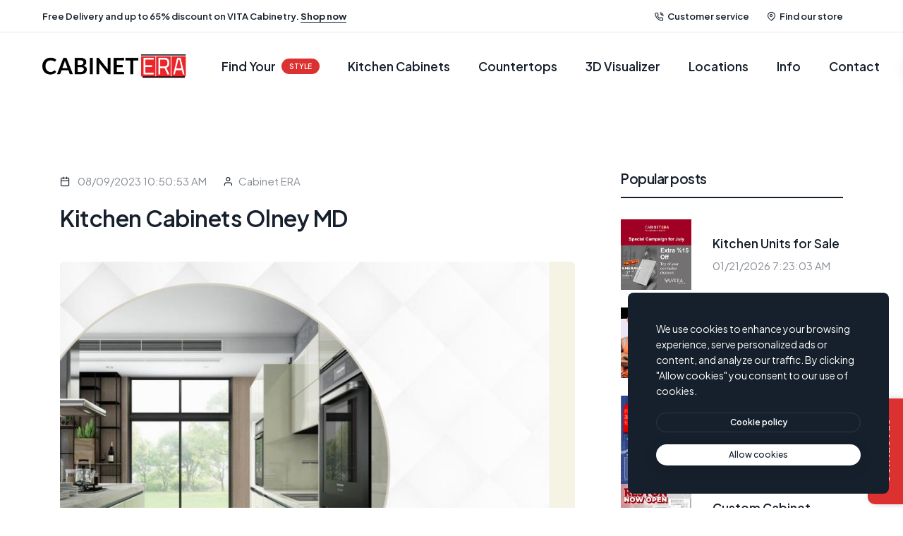

--- FILE ---
content_type: text/html; charset=utf-8
request_url: https://cabinetera.com/kitchen-cabinets-olney-md/
body_size: 74764
content:
<!doctype html>


<html lang="en-us">
<head>

    <!-- Google Tag Manager -->
    <script>(function (w, d, s, l, i) {
            w[l] = w[l] || []; w[l].push({
                'gtm.start':
                    new Date().getTime(), event: 'gtm.js'
            }); var f = d.getElementsByTagName(s)[0],
                j = d.createElement(s), dl = l != 'dataLayer' ? '&l=' + l : ''; j.async = true; j.src =
                    'https://www.googletagmanager.com/gtm.js?id=' + i + dl; f.parentNode.insertBefore(j, f);
        })(window, document, 'script', 'dataLayer', 'GTM-N94Z4HW');</script>
    <!-- End Google Tag Manager -->

    <!-- Google tag (gtag.js) -->
    <script async src="https://www.googletagmanager.com/gtag/js?id=G-MPN4ZB9MBX"></script>
    <script>
        window.dataLayer = window.dataLayer || [];
        function gtag() { dataLayer.push(arguments); }
        gtag('js', new Date());

        gtag('config', 'G-MPN4ZB9MBX');
    </script>
    <!-- Google tag (gtag.js) -->

    <meta charset="utf-8" /><meta http-equiv="X-UA-Compatible" content="IE=edge" /><meta name="author" content="CabinetEra" /><meta name="viewport" content="width=device-width,initial-scale=1.0" /><link rel="shortcut icon" href="/images/favicon.png" /><link rel="apple-touch-icon" href="/images/favicon.png" /><link rel="apple-touch-icon" sizes="72x72" href="/images/favicon.png" /><link rel="apple-touch-icon" sizes="114x114" href="/images/favicon.png" /><link rel="preconnect" href="https://fonts.googleapis.com" crossorigin="" /><link rel="preconnect" href="https://fonts.gstatic.com" crossorigin="" /><link rel="stylesheet" type="text/css" href="/revolution/css/settings.css" /><link rel="stylesheet" type="text/css" href="/revolution/css/layers.css" /><link rel="stylesheet" type="text/css" href="/revolution/css/navigation.css" /><link rel="stylesheet" href="/css/vendors.css" /><link rel="stylesheet" href="/css/icon.css" /><link rel="stylesheet" href="/css/style.css" /><link rel="stylesheet" href="/css/responsive.css" /><link rel="stylesheet" href="/css/decor-store.css" /><link rel="stylesheet" href="/css/custom.css?v=5s" />
<meta property="og:url" content="https://cabinetera.com/kitchen-cabinets-olney-md/" /><link rel="canonical" href="https://cabinetera.com/kitchen-cabinets-olney-md/" /><meta property="og:image" content="https://sales.vitacabinetry.com//Upload/Era/wp/2023/08/363515063_773845434491661_8152200547015825151_n_big.jpg" /><meta property="og:description" content="Kitchen Cabinets Olney MD" /><meta property="og:title" content="Kitchen Cabinets Olney MD - Maryland - DC - Virginia" /><meta content="Kitchen Cabinets Olney MD - Maryland - DC - Virginia" name="twitter:title" /><meta content="Kitchen Cabinets Olney MD" name="description" /><meta content="Kitchen Cabinets Olney MD" name="twitter:description" /><meta content="@vita_cabinetry" name="twitter:site" /><title>
	Kitchen Cabinets Olney MD - Maryland - DC - Virginia - Cabinet Era
</title></head>
<body data-mobile-nav-style="classic">

    <!-- Google Tag Manager (noscript) -->
    <noscript>
        <iframe src="https://www.googletagmanager.com/ns.html?id=GTM-N94Z4HW"
            height="0" width="0" style="display: none; visibility: hidden"></iframe>
    </noscript>
    <!-- End Google Tag Manager (noscript) -->

    
    <form method="post" action="./" id="form1">
<div class="aspNetHidden">
<input type="hidden" name="__VIEWSTATE" id="__VIEWSTATE" value="/[base64]/[base64]" />
</div>

<div class="aspNetHidden">

	<input type="hidden" name="__VIEWSTATEGENERATOR" id="__VIEWSTATEGENERATOR" value="06D98376" />
</div>
        <!-- start header -->
        <header class="header-with-topbar">
            <!-- start header top bar -->
            <div class="header-top-bar top-bar-light bg-white disable-fixed border-bottom border-color-transparent-dark-very-light">
                <div class="container-fluid">
                    <div class="row h-45px align-items-center m-0">
                        <div class="col-lg-7 col-md-8 text-center text-md-start">
                            <div class="fs-13 text-dark-gray alt-font fw-600">Free Delivery and up to 65% discount on VITA Cabinetry. <a href="/product-category/kitchencabinets/vita-cabinetry/" class="text-dark-gray fw-700 text-decoration-line-bottom">Shop now</a></div>
                        </div>
                        <div class="col-lg-5 col-md-4 text-end d-none d-md-flex">
                            <a href="/contact/" class="widget fs-13 text-dark-gray fw-600 me-25px md-me-15px text-dark-gray"><i class="feather icon-feather-phone-call"></i>Customer service</a>
                            <a href="/contact/" class="widget fs-13 text-dark-gray alt-font me-25px fw-600 d-none d-lg-inline-block"><i class="feather icon-feather-map-pin"></i>Find our store</a>
                        </div>
                    </div>
                </div>
            </div>
            <!-- end header top bar dokunmaaa-->

            <!-- start navigation -->
            <nav class="navbar navbar-expand-lg header-light bg-transparent header-reverse" data-header-hover="light">
                <div class="container-fluid">
                    <div class="col-auto">
                        <a class="navbar-brand" href="/">
                            <img src="/images/logo/logo-black.png" data-at2x="/images/logo/logo-black.png" alt="" class="default-logo">
                            <img src="/images/logo/logo-black.png" data-at2x="/images/logo/logo-black.png" alt="" class="alt-logo">
                            <img src="/images/logo/logo-black.png" data-at2x="/images/logo/logo-black.png" alt="" class="mobile-logo">
                        </a>
                    </div>
                    <div class="col-auto menu-order position-static xs-ps-0">
                        <button class="navbar-toggler float-start" type="button" data-bs-toggle="collapse" data-bs-target="#navbarNav" aria-controls="navbarNav" aria-label="Toggle navigation">
                            <span class="navbar-toggler-line"></span>
                            <span class="navbar-toggler-line"></span>
                            <span class="navbar-toggler-line"></span>
                            <span class="navbar-toggler-line"></span>
                        </button>
                        <div class="collapse navbar-collapse justify-content-center" id="navbarNav">
                            <ul class="navbar-nav alt-font">
                                <li class="nav-item"><a href="/find-your-style/" class="nav-link">Find Your<span class="label bg-red text-white text-uppercase border-radius-26px">Style</span></a></li>

                                <li class="nav-item dropdown submenu">
                                    <a href="javascript:void(0);" class="nav-link">Kitchen Cabinets</a>
                                    <i class="fa-solid fa-angle-down dropdown-toggle" id="navbarDropdownMenuLink2" role="button" data-bs-toggle="dropdown" aria-expanded="false"></i>
                                    <div class="dropdown-menu submenu-content" aria-labelledby="navbarDropdownMenuLink2">
                                        <div class="d-lg-flex mega-menu m-auto flex-column">
                                            <div class="row row-cols-2 row-cols-lg-6 row-cols-sm-3 md-pt-15px align-items-center justify-content-center  md-mb-30px sm-mb-0">
                                                
                                                        <div class="col md-mb-30px">
                                                            <a href="/product-category/kitchencabinets/vita-cabinetry/" class="text-center">
                                                                <img src="https://sales.vitacabinetry.com//Upload/Brand/C8AFB170/638efb3249744becaad8d6f00b975ccb_big.png" alt="Vita Cabinetry">
                                                            </a>
                                                            <a href="/product-category/kitchencabinets/vita-cabinetry/" class="btn btn-hover-animation text-uppercase-inherit fw-600 ls-0px justify-content-center">
                                                                <span>
                                                                    <span class="btn-text text-dark-gray fs-16">Vita Cabinetry</span>
                                                                    <span class="btn-icon"><i class="fa-solid fa-arrow-right m-0"></i></span>
                                                                </span>
                                                            </a>
                                                        </div>
                                                    
                                                        <div class="col md-mb-30px">
                                                            <a href="/product-category/kitchencabinets/fabuwood/" class="text-center">
                                                                <img src="https://sales.vitacabinetry.com//Upload/Brand/81329FCE/3f2310c71f034bd68a54872ffb8cae15_big.png" alt="Fabuwood">
                                                            </a>
                                                            <a href="/product-category/kitchencabinets/fabuwood/" class="btn btn-hover-animation text-uppercase-inherit fw-600 ls-0px justify-content-center">
                                                                <span>
                                                                    <span class="btn-text text-dark-gray fs-16">Fabuwood</span>
                                                                    <span class="btn-icon"><i class="fa-solid fa-arrow-right m-0"></i></span>
                                                                </span>
                                                            </a>
                                                        </div>
                                                    
                                                        <div class="col md-mb-30px">
                                                            <a href="/product-category/kitchencabinets/k2-cabinetry/" class="text-center">
                                                                <img src="https://sales.vitacabinetry.com//Upload/Brand/D7286B3D/2c4a1fe4ce7d4bb3886089e4c53a672e_big.png" alt="K2 Cabinetry">
                                                            </a>
                                                            <a href="/product-category/kitchencabinets/k2-cabinetry/" class="btn btn-hover-animation text-uppercase-inherit fw-600 ls-0px justify-content-center">
                                                                <span>
                                                                    <span class="btn-text text-dark-gray fs-16">K2 Cabinetry</span>
                                                                    <span class="btn-icon"><i class="fa-solid fa-arrow-right m-0"></i></span>
                                                                </span>
                                                            </a>
                                                        </div>
                                                    
                                                        <div class="col md-mb-30px">
                                                            <a href="/product-category/kitchencabinets/21st-century/" class="text-center">
                                                                <img src="https://sales.vitacabinetry.com//Upload/Brand/47209F9F/b3f6a7b3fab34672b163b1050e4b94e4_big.png" alt="21st Century">
                                                            </a>
                                                            <a href="/product-category/kitchencabinets/21st-century/" class="btn btn-hover-animation text-uppercase-inherit fw-600 ls-0px justify-content-center">
                                                                <span>
                                                                    <span class="btn-text text-dark-gray fs-16">21st Century</span>
                                                                    <span class="btn-icon"><i class="fa-solid fa-arrow-right m-0"></i></span>
                                                                </span>
                                                            </a>
                                                        </div>
                                                    
                                                        <div class="col md-mb-30px">
                                                            <a href="/product-category/kitchencabinets/waypoint/" class="text-center">
                                                                <img src="https://sales.vitacabinetry.com//Upload/Brand/F10182C6/619eabe839554c33bec1ef3b0a49d979_big.png" alt="Waypoint">
                                                            </a>
                                                            <a href="/product-category/kitchencabinets/waypoint/" class="btn btn-hover-animation text-uppercase-inherit fw-600 ls-0px justify-content-center">
                                                                <span>
                                                                    <span class="btn-text text-dark-gray fs-16">Waypoint</span>
                                                                    <span class="btn-icon"><i class="fa-solid fa-arrow-right m-0"></i></span>
                                                                </span>
                                                            </a>
                                                        </div>
                                                    
                                            </div>

                                        </div>
                                    </div>
                                </li>
                                <li class="nav-item"><a href="/countertops/" class="nav-link">Countertops</a></li>
                                <li class="nav-item"><a href="/3d-visualizer/" class="nav-link">3D Visualizer</a></li>

                                <li class="nav-item dropdown simple-dropdown">
                                    <a href="javascript:void(0);" class="nav-link">Locations</a>
                                    <i class="fa-solid fa-angle-down dropdown-toggle" id="navbarDropdownMenuLink3" role="button" data-bs-toggle="dropdown" aria-expanded="false"></i>
                                    <ul class="dropdown-menu" aria-labelledby="navbarDropdownMenuLink3">
                                        
                                                <li><a href="/locations-baltimore/">Baltimore</a></li>
                                            
                                                <li><a href="/rockville-location/">Rockville</a></li>
                                            
                                                <li><a href="/reston-location/">Reston</a></li>
                                            
                                                <li><a href="/waldorf-location-2/">Waldorf</a></li>
                                            
                                                <li><a href="/parkville-location/">Parkville</a></li>
                                            
                                                <li><a href="/falls-church-location/">Falls Church</a></li>
                                            
                                                <li><a href="/ellicott-city-location/">Ellicott City</a></li>
                                            
                                    </ul>
                                </li>
                                <li class="nav-item dropdown simple-dropdown">
                                    <a href="javascript:void(0);" class="nav-link">Info</a>
                                    <i class="fa-solid fa-angle-down dropdown-toggle" id="navbarDropdownMenuLink3" role="button" data-bs-toggle="dropdown" aria-expanded="false"></i>
                                    <ul class="dropdown-menu" aria-labelledby="navbarDropdownMenuLink3">
                                        <li><a href="/about/">About</a></li>
                                        <li><a href="/plan-your-own-kitchen/">Plan your own kitchen</a></li>
                                        <li><a href="/completed-jobs/">Completed Jobs</a></li>
                                        <li><a href="/testimonial/">Testimonial</a></li>
                                        <li><a href="/blog/">Blog</a></li>

                                    </ul>
                                </li>
                                <li class="nav-item"><a href="/contact/" class="nav-link">Contact</a></li>
                                <li>
                                    <div class="header-button ms-15px md-ms-10px alt-font">
                                        <a href="/contact/" class="btn btn-very-small left-icon btn-rounded btn-box-shadow btn-switch-text btn-red section-link">
                                            <span>
                                                <span>GET QUOTE</span>
                                            </span>
                                        </a>
                                    </div>
                                </li>



                            </ul>
                        </div>
                    </div>
                    <div class="col-auto ms-auto">
                    </div>
                </div>
            </nav>

        </header>

        <!-- Contact Us Butonu (Dikey) -->
        <!-- Contact Us Butonu (Dikey) -->
        <span id="contactUsBtn">Contact us</span>

        <!-- Popup Kutusu -->
        <div id="contactPopup">
            <ul>
                
                        <li>
                            <a href="/locations-baltimore/">
                                <span>Baltimore     </span></a>

                            <div class="action-btns">
                                <a href='tel:4102423333'
                                    onclick="if(!/Mobi|Android|iPhone/i.test(navigator.userAgent)){
                                     alert('Please call directly: (410) 242-3333')
                                     return false;
                                   }" class="icon-btn" title="Call">
                                    <img src="/images/call.png" alt="Call">
                                </a>
                                <a href='https://maps.app.goo.gl/s8XwDQsBGuyAh4pz8' target="_blank" class="icon-btn" title="Directions">
                                    <img src="/images/map.png" alt="Directions">
                                </a>
                            </div>
                        </li>
                    
                        <li>
                            <a href="/rockville-location/">
                                <span>Rockville     </span></a>

                            <div class="action-btns">
                                <a href='tel:4436991099'
                                    onclick="if(!/Mobi|Android|iPhone/i.test(navigator.userAgent)){
                                     alert('Please call directly: (443) 699 1099')
                                     return false;
                                   }" class="icon-btn" title="Call">
                                    <img src="/images/call.png" alt="Call">
                                </a>
                                <a href='https://maps.app.goo.gl/jGcmbXZsNE6N1Hqc7' target="_blank" class="icon-btn" title="Directions">
                                    <img src="/images/map.png" alt="Directions">
                                </a>
                            </div>
                        </li>
                    
                        <li>
                            <a href="/reston-location/">
                                <span>Reston     </span></a>

                            <div class="action-btns">
                                <a href='tel:7036570515'
                                    onclick="if(!/Mobi|Android|iPhone/i.test(navigator.userAgent)){
                                     alert('Please call directly: (703) 657-0515')
                                     return false;
                                   }" class="icon-btn" title="Call">
                                    <img src="/images/call.png" alt="Call">
                                </a>
                                <a href='https://maps.app.goo.gl/YyvTwwuSZ6pyHoEF6' target="_blank" class="icon-btn" title="Directions">
                                    <img src="/images/map.png" alt="Directions">
                                </a>
                            </div>
                        </li>
                    
                        <li>
                            <a href="/waldorf-location-2/">
                                <span>Waldorf     </span></a>

                            <div class="action-btns">
                                <a href='tel:3017059999'
                                    onclick="if(!/Mobi|Android|iPhone/i.test(navigator.userAgent)){
                                     alert('Please call directly: (301) 705 9999')
                                     return false;
                                   }" class="icon-btn" title="Call">
                                    <img src="/images/call.png" alt="Call">
                                </a>
                                <a href='https://maps.app.goo.gl/y3Sie9H5picjfFQx8' target="_blank" class="icon-btn" title="Directions">
                                    <img src="/images/map.png" alt="Directions">
                                </a>
                            </div>
                        </li>
                    
                        <li>
                            <a href="/parkville-location/">
                                <span>Parkville     </span></a>

                            <div class="action-btns">
                                <a href='tel:4107746565'
                                    onclick="if(!/Mobi|Android|iPhone/i.test(navigator.userAgent)){
                                     alert('Please call directly: (410) 774 6565')
                                     return false;
                                   }" class="icon-btn" title="Call">
                                    <img src="/images/call.png" alt="Call">
                                </a>
                                <a href='https://maps.app.goo.gl/PMSHXgBcWV4K7hQt9' target="_blank" class="icon-btn" title="Directions">
                                    <img src="/images/map.png" alt="Directions">
                                </a>
                            </div>
                        </li>
                    
                        <li>
                            <a href="/falls-church-location/">
                                <span>Falls Church     </span></a>

                            <div class="action-btns">
                                <a href='tel:7039201405'
                                    onclick="if(!/Mobi|Android|iPhone/i.test(navigator.userAgent)){
                                     alert('Please call directly: (703) 920 1405')
                                     return false;
                                   }" class="icon-btn" title="Call">
                                    <img src="/images/call.png" alt="Call">
                                </a>
                                <a href='https://maps.app.goo.gl/pfwDSyCL9cEopBtG8' target="_blank" class="icon-btn" title="Directions">
                                    <img src="/images/map.png" alt="Directions">
                                </a>
                            </div>
                        </li>
                    
                        <li>
                            <a href="/ellicott-city-location/">
                                <span>Ellicott City     </span></a>

                            <div class="action-btns">
                                <a href='tel:4109958595'
                                    onclick="if(!/Mobi|Android|iPhone/i.test(navigator.userAgent)){
                                     alert('Please call directly:  (410) 995 8595')
                                     return false;
                                   }" class="icon-btn" title="Call">
                                    <img src="/images/call.png" alt="Call">
                                </a>
                                <a href='https://share.google/nCrXl2k7Tp2i1VY2h' target="_blank" class="icon-btn" title="Directions">
                                    <img src="/images/map.png" alt="Directions">
                                </a>
                            </div>
                        </li>
                    
            </ul>
        </div>


        <!-- end header -->

        


    <!-- start section -->
    <section class="top-space-margin right-side-bar">
        <div class="container">
            <div class="row justify-content-center">
                <div class="col-12 col-lg-8 blog-standard md-mb-50px sm-mb-40px">
                    <!-- start blog details  -->
                    <div class="col-12 blog-details">
                        <div class="entry-meta mb-20px fs-15">
                            <span><i class="text-dark-gray feather icon-feather-calendar"></i><a href="#">
                                <span id="cpBody_lblDate">08/09/2023 10:50:53 AM</span></a></span>
                            <span><i class="text-dark-gray feather icon-feather-user"></i><a href="#">Cabinet ERA</a></span>

                        </div>
                        <h5 class="text-dark-gray fw-600 w-80 sm-w-100 mb-6">
                            Kitchen Cabinets Olney MD
                        </h5>


                        <center>
                            <img class='border-radius-6px mb-7' alt='Kitchen Cabinets Olney MD'  src='https://sales.vitacabinetry.com//Upload/Era/wp/2023/08/363515063_773845434491661_8152200547015825151_n_big.jpg'/>
                        </center>

                        CABINET ERA is one of the first companies that comes to mind regarding <strong>kitchen cabinets Olney MD</strong>. It beats in the kitchen, the heart of every home, where delicious meals are prepared, memories are shared, and families come together. No wonder homeowners in Olney, MD, always look for ways to improve their kitchen space. CABINET ERA is a name that has made waves in the kitchen cabinet world.CABINET ERA stands out for its commitment to quality, innovation, and timeless design. With a focus on customer satisfaction and attention to detail, they have amassed a loyal following in Olney and beyond. What sets them apart is their commitment to being one step ahead of trends while valuing the classic aesthetic. This mix of modern and traditional makes them a unique choice for homeowners looking for versatility in their kitchen cabinets. If you are looking for <strong>kitchen cabinets Olney MD</strong>, you can contact CABINET ERA.<h2>Custom to Your Taste</h2><a href="https://cabinetera.com/kitchen-cabinet-fairfax-va/"><strong>USA Cabinet</strong></a>, <a href="https://cabinetera.com/kitchen-cabinets-annapolis-md/"><strong>Next Day Cabinets</strong></a>, <a href="https://cabinetera.com/7-ways-to-customize-kitchen-cabinets-in-urbana/"><strong>SameDay Cabinets</strong></a>, <a href="https://cabinetera.com/7-bathroom-remodeling-ideas-in-oxonhill-transform-your-space-with-cabinet-era/"><strong>EcoWood Cabinetry</strong></a>, <a href="https://cabinetera.com/mastering-the-art-of-measuring-kitchen-cabinets-at-laurel-a-comprehensive-guide/"><strong>Allen Cabinets</strong></a>, <a href="https://cabinetera.com/family-friendly-kitchen-design-ideas-in-la-plata/"><strong>Forevermark Cabinet</strong></a>, etc. While competitors can offer generic solutions, CABINET ERA prides itself on customization. Every homeowner has a unique vision for their kitchen, and CABINET ERA\'s team of experts works closely together to bring these visions to life. Every detail is carefully considered, from choosing suitable materials to using specific design elements to make your kitchen reflect your style. At the heart of Olney MD, CABINET ERA has carved a place for itself, standing firm among its competitors with its unwavering commitment to excellence. Their approach to combining classical charm with contemporary sensibilities sets them apart in a sea of options. Whether you\'re remodeling your kitchen from the ground up or looking to upgrade your existing space, their commitment to quality, sustainability, and design innovation makes them a worthwhile choice.<h2>Long Lasting Quality</h2>If you want to invest in <strong>kitchen cabinets Olney MD</strong>, you will have invested in the long-term value of your home. CABINET ERA makes a difference in every wardrobe it produces by using high-quality materials and master craftsmanship. Regarding durability, CABINET ERA competes head-to-head with giants like <a href="https://cabinetera.com/your-ultimate-guide-to-choosing-cabinet-door-styles/"><strong>Forevermark Cabinet</strong> </a>and <a href="https://cabinetera.com/transform-your-bathroom-this-summer-refreshing-renovation-ideas/"><strong>J&amp;K Cabinetry</strong></a>. Its cabinets are built to stand the test of time, ensuring your investment not only enhances the aesthetics of your kitchen but also offers lasting value. This is an important consideration for homeowners looking for cabinet solutions that don\'t require constant replacement or repair.<h2>Innovative Designs</h2>CABINET ERA is ahead of design trends while valuing timeless aesthetics. At Olney, MD, kitchen cabinets blend classic elegance with contemporary flair, resulting in stylish and enduring designs. Whether you prefer a traditional look or a modern flair, CABINET ERA has the expertise to bring your vision to life. When we investigate further, we see that CABINET ERA stands shoulder to shoulder with brands like <a href="https://cabinetera.com/kitchen-renovation-ideas-for-mothers-day/"><strong>Tribeca Cabinetry</strong></a>, <a href="https://cabinetera.com/how-to-find-wholesale-kitchen-cabinets-for-lower-prices-in-ohio/"><strong>Fabuwood Cabinetry</strong></a>, <a href="https://cabinetera.com/2023-bathroom-remodeling-ideas-in-montana/"><strong>21st Century Cabinetry</strong></a>, and <a href="https://cabinetera.com/one-address-for-wholesale-kitchen-cabinets-in-wyoming/"><strong>Golden Home Cabinetry</strong> </a>regarding design innovation. Their commitment to being at the forefront of design trends while catering to various design preferences makes them versatile.<h2>Unmatched Customer Experience</h2>CABINET ERA shines in a market where customer experience often stays in the background. They understand that choosing cabinets involves more than just selecting products; It\'s about preparing your dream kitchen. CABINET ERA\'s dedicated team guides you through the entire process, providing expert advice and ensuring a seamless journey from concept to installation. At the same time, while competitors such as <a href="https://cabinetera.com/the-most-modern-bathroom-remodeling-ideas-in-alabama/"><strong>USA Cabinet</strong></a>, <a href="https://cabinetera.com/the-most-modern-bathroom-remodeling-ideas-in-alabama/"><strong>NextDay Cabinets</strong></a>, and <a href="https://cabinetera.com/premium-wholesale-kitchen-bath-cabinets/"><strong>SameDay Cabinets</strong> </a>offer convenience and speed, CABINET ERA takes the time to understand its customers\' needs. It ensures that every design is aligned with the host\'s vision. Their personalized approach and various design options allow clients to create a kitchen that reflects their personality and style. If you want to taste the unique customer experience in purchasing <strong>kitchen cabinets Olney MD</strong>, CABINET ERA company is for you!<h2>Sustainability Matters</h2>CABINET ERA is committed to sustainability by sourcing materials responsibly and using environmentally friendly practices in its manufacturing processes. For environmentally conscious homeowners, this commitment to the planet adds another layer of charm to their offerings. <a href="https://cabinetera.com/kitchen-remodeling-ideas-in-ellicott-city-maryland/"><strong>EcoWood Cabinetry</strong> </a>and <a href="https://cabinetera.com/8-exciting-bathroom-remodeling-guides-for-your-columbia-md-apartment/"><strong>Allens Cabinets</strong></a> may emphasize environmental friendliness, but CABINET ERA takes sustainability to the next level. They source their materials responsibly and prioritize environmentally friendly practices in their production processes. This is a testament to their dedication not only to creating beautiful spaces but also to preserving the beauty of our planet.<h2>Local Presence, Global Excellence</h2>Offering <a href="https://cabinetera.com/7-ways-to-maximize-the-small-kitchen-in-randallstown-md/"><strong>kitchen cabinet Olney MD</strong></a>, CABINET ERA brings a local twist to global expertise. Their cabinets are a testament to the marriage of traditional craftsmanship and cutting-edge techniques. This combination ensures you get unmatched quality cabinets meeting the highest industry standards.As you explore your options for <strong>kitchen cabinets Olney MD</strong>, remember that the journey isn\'t just about finding storage solutions; it\'s about transforming your kitchen into a space that epitomizes your lifestyle and appeals to your taste. With CABINET ERA, you don\'t just invest in cabinets – you invest in a kitchen that will be the heart and soul of your home for years to come.You can <a href="https://www.instagram.com/cabineterawholesale/" target="_blank" rel="dofollow noopener">follow us on Instagram</a> ?
                    </div>


                    <hr />
                          <ul class="tags-list">
          
                  <li>
                      <a href='/tag/kitchen-cabinets-olney-md/'>kitchen cabinets olney md</a>
                  </li>
              
      </ul>

                    <div class="col-12 mt-3">
                        <div class="row mb-50px sm-mb-30px">
                            <div class="tag-cloud col-12 col-md-9 text-center text-md-start sm-mb-15px">
                                <a href="/contact/" class="btn btn-large right-icon btn-rounded btn-dark-gray btn-box-shadow text-transform-none">Unlocks Benefits  <i class="fa-solid fa-arrow-right"></i></a>
                            </div>
                        </div>
                    </div>
                    <!-- end blog details -->
                </div>

                <!-- start sidebar -->
                <aside class="col-12 col-xl-4 col-lg-4 col-md-7 ps-55px xl-ps-50px lg-ps-15px sidebar">
                    <div class="mb-15 md-mb-50px xs-mb-35px">
                        <div class="fw-600 fs-19 lh-22 ls-minus-05px text-dark-gray border-bottom border-color-dark-gray border-2 d-block mb-30px pb-15px position-relative">Popular posts</div>
                        <ul class="popular-post-sidebar position-relative">

                            
                                    <li class="d-flex align-items-center">
                                        <figure>
                                            <a href="/kitchen-units-for-sale/">
                                                <img src="https://sales.vitacabinetry.com//Upload/Post/6D725838F9CF49BD86AF398F31BAD55D/saveclipapp-449600341-1144508016817987-5462751354550448147-n_middle.jpg" alt="kitchen-units-for-sale"></a>
                                        </figure>
                                        <div class="col media-body">
                                            <a href="/kitchen-units-for-sale/" class="fw-600 fs-17 text-dark-gray d-inline-block mb-10px">Kitchen Units for Sale</a>
                                            <div><a href="#" class="d-inline-block fs-15">01/21/2026 7:23:03 AM</a></div>
                                        </div>
                                    </li>
                                
                                    <li class="d-flex align-items-center">
                                        <figure>
                                            <a href="/kitchen-cabinets-in-great-falls/">
                                                <img src="https://sales.vitacabinetry.com//Upload/Post/CA62C9D56E244898A3A312FDA3AFEDE3/saveclipapp-454504118-812905154336286-6402726362110158282-n_middle.jpg" alt="kitchen-cabinets-in-great-falls"></a>
                                        </figure>
                                        <div class="col media-body">
                                            <a href="/kitchen-cabinets-in-great-falls/" class="fw-600 fs-17 text-dark-gray d-inline-block mb-10px">Kitchen Cabinets Great Falls</a>
                                            <div><a href="#" class="d-inline-block fs-15">01/21/2026 7:10:33 AM</a></div>
                                        </div>
                                    </li>
                                
                                    <li class="d-flex align-items-center">
                                        <figure>
                                            <a href="/bathroom-cabinets-va/">
                                                <img src="https://sales.vitacabinetry.com//Upload/Post/DF88D4F3E6B140878812D041AF29C5C3/saveclipapp-491002727-18087804031611315-7802740802314096605-n_middle.jpg" alt="bathroom-cabinets-va"></a>
                                        </figure>
                                        <div class="col media-body">
                                            <a href="/bathroom-cabinets-va/" class="fw-600 fs-17 text-dark-gray d-inline-block mb-10px">Bathroom Cabinets VA</a>
                                            <div><a href="#" class="d-inline-block fs-15">01/21/2026 6:50:19 AM</a></div>
                                        </div>
                                    </li>
                                
                                    <li class="d-flex align-items-center">
                                        <figure>
                                            <a href="/custom-cabinet/">
                                                <img src="https://sales.vitacabinetry.com//Upload/Post/A62B807B5CDC45C3B084117770F5BF11/saveclipapp-448527431-799955705440430-1317719362087740386-n_middle.jpg" alt="custom-cabinet"></a>
                                        </figure>
                                        <div class="col media-body">
                                            <a href="/custom-cabinet/" class="fw-600 fs-17 text-dark-gray d-inline-block mb-10px">Custom Cabinet</a>
                                            <div><a href="#" class="d-inline-block fs-15">12/31/2025 7:27:25 AM</a></div>
                                        </div>
                                    </li>
                                
                                    <li class="d-flex align-items-center">
                                        <figure>
                                            <a href="/rta-cabinet-store/">
                                                <img src="https://sales.vitacabinetry.com//Upload/Post/4E2E7B71E4F549839643416EAB530D92/saveclipapp-456902652-524256110183784-4359516843955871401-n_middle.jpg" alt="rta-cabinet-store"></a>
                                        </figure>
                                        <div class="col media-body">
                                            <a href="/rta-cabinet-store/" class="fw-600 fs-17 text-dark-gray d-inline-block mb-10px">RTA Cabinet Store</a>
                                            <div><a href="#" class="d-inline-block fs-15">12/27/2025 6:08:34 AM</a></div>
                                        </div>
                                    </li>
                                
                        </ul>
                    </div>


                    <div class="mb-15 md-mb-50px xs-mb-35px">
                        <div class="fw-600 fs-19 lh-22 ls-minus-05px text-dark-gray border-bottom border-color-dark-gray border-2 d-block mb-30px pb-15px position-relative">Tags cloud</div>
                        <div class="tag-cloud">
                            <a title="Labels" href="/post/labels/">Labels</a>
                        </div>
                    </div>

                </aside>
                <!-- end sidebar -->

            </div>
        </div>
    </section>
    <!-- end section -->


        <!-- start footer -->
        <!-- end footer <footer class="footer-dark p-0" style="background-color: #000000;">  <footer class="footer-dark bg-dark-gray p-0" style="background-image:url('images/demo-decor-store-footer-bg.jpg')">  -->
        <footer class="footer-dark bg-dark-gray p-0" style="background-image: url('/images/demo-decor-store-footer-bg.jpg')">

            <div class="container">
                <div class="row align-items-center pt-35px pb-35px">
                    <!-- start footer column -->
                    <div class="col-12 col-md-auto sm-mb-15px text-center text-md-start">
                        <a href="/" class="footer-logo">
                            <img src="/images/logo/logo.png" data-at2x="/images/logo/logo.png" alt="" class="default-logo"></a>
                    </div>
                    <!-- end footer column -->
                    <!-- start footer column -->
                    <div class="col">
                        <ul class="footer-navbar text-center text-md-end   fw-500 d-block text-white mb-5px fs-15">
                            <li><a href="/" class="nav-link"><span class="fw-500 d-block text-white mb-5px  ">Home</span></a></li>
                            <li><a href="/find-your-style/" class="nav-link"><span class="fw-500 d-block text-white mb-5px">Find Your Style</span></a></li>
                            <li><a href="/3d-visualizer/" class="nav-link"><span class="fw-500 d-block text-white mb-5px">3D Visualizer</span></a></li>
                            <li><a href="/blog/" class="nav-link"><span class="fw-500 d-block text-white mb-5px">Blog</span></a></li>
                            <li><a href="/about/" class="nav-link"><span class="fw-500 d-block text-white mb-5px">About</span></a></li>
                            <li><a href="/contact/" class="nav-link"><span class="fw-500 d-block text-white mb-5px">Contact</span></a></li>
                        </ul>
                    </div>
                    <!-- end footer column -->
                </div>
                <div class="row justify-content-center fs-15 lh-28 pb-50px xs-pb-35px">
                    <div class="col-12 mb-50px sm-mb-35px">
                        <div class="divider-style-03 divider-style-03-01 border-color-transparent-white-light"></div>
                    </div>
                    <!-- start footer column -->
                    <div class="col-6 col-lg-2 col-sm-4 xs-mb-30px order-sm-3 order-lg-2">
                        <span class="fw-500 d-block text-white mb-5px fs-17">Categories</span>
                        <ul>
                            <li><a href="/kitchen-cabinet/">Kitchen Cabinet</a></li>
                            <li><a href="/bathroomvanities/">Bathroom Vanities</a></li>
                            <li><a href="/countertops/">Countertop</a></li>
                            <li><a href="/find-your-style/">Find Your Style</a></li>
                            <li><a href="/3d-visualizer/">3D Visualizer</a></li>
                            <li><a href="/plan-your-own-kitchen/">Plan Your Kitchen</a></li>
                        </ul>
                    </div>
                    <!-- end footer column -->

                    <!-- start footer column -->
                    <div class="col-6 col-lg-2 col-sm-4 xs-mb-30px order-sm-3 order-lg-2">
                        <span class="fw-500 d-block text-white mb-5px fs-17">Our Locations</span>
                        <ul>
                            
                                    <li><a href="/locations-baltimore/">Baltimore</a></li>
                                
                                    <li><a href="/rockville-location/">Rockville</a></li>
                                
                                    <li><a href="/reston-location/">Reston</a></li>
                                
                                    <li><a href="/waldorf-location-2/">Waldorf</a></li>
                                
                                    <li><a href="/parkville-location/">Parkville</a></li>
                                
                                    <li><a href="/falls-church-location/">Falls Church</a></li>
                                
                                    <li><a href="/ellicott-city-location/">Ellicott City</a></li>
                                
                        </ul>
                    </div>
                    <!-- end footer column -->
                    <!-- start footer column -->
                    <div class="col-6 col-lg-2 col-sm-4 xs-mb-30px order-sm-3 order-lg-2">
                        <span class="fw-500 d-block text-white mb-5px fs-17">Information</span>
                        <ul>
                            <li><a href="/about/">About us</a></li>
                            <li><a href="/contact/">Contact us</a></li>
                            <li><a href="/contact/">Get Quote</a></li>
                            <li><a href="/blog/">Blog</a></li>
                            <li><a href="/testimonial/">Testimonial</a></li>
                            <li><a href="/privacy-policy/">Privacy policy</a></li>
                        </ul>
                    </div>
                    <!-- end footer column -->
                    <!-- start footer column -->
                    <!-- start footer column -->
                    <div class="col-6 col-lg-2 col-sm-4 xs-mb-30px order-sm-3 order-lg-2">
                        <span class="fw-500 d-block text-white mb-5px fs-17">Our Brands</span>
                        <ul>
                            
                                    <li><a href="/product-category/kitchencabinets/vita-cabinetry/">Vita Cabinetry</a></li>
                                
                                    <li><a href="/product-category/kitchencabinets/fabuwood/">Fabuwood</a></li>
                                
                                    <li><a href="/product-category/kitchencabinets/k2-cabinetry/">K2 Cabinetry</a></li>
                                
                                    <li><a href="/product-category/kitchencabinets/21st-century/">21st Century</a></li>
                                
                                    <li><a href="/product-category/kitchencabinets/waypoint/">Waypoint</a></li>
                                
                        </ul>
                    </div>
                    <!-- end footer column -->
                    <!-- start footer column -->
                    <div class="col-lg-4 col-md-6 col-sm-7 ps-20px sm-ps-15px md-mb-50px xs-mb-0 order-sm-1 order-lg-5">
                        <span class="fw-500 d-block text-white mb-5px fs-17">Get new discount new!</span>
                        <div class="mb-15px">Join now and get up to 50% extra discount!</div>
                        <a href="/contact/" class="btn btn-very-small left-icon btn-rounded btn-box-shadow btn-switch-text btn-red section-link btnUnlock">
                            <span>UNLOCK BENEFITS
                            </span>
                        </a>
                    </div>
                    <!-- end footer column -->
                </div>
            </div>
            <div class="pt-30px pb-30px bg-nero-grey">
                <div class="container">
                    <div class="row align-items-center fs-15">
                        <div class="col-12 col-lg-7 last-paragraph-no-margin md-mb-15px text-center text-lg-start lh-22">
                            <p>
                                This site is protected by reCAPTCHA and the Google <a href="/privacy-policy/" class="text-white text-decoration-line-bottom">privacy policy</a> and 
                                <a href="/terms-conditions/" class="text-white text-decoration-line-bottom">terms of service.</a>
                            </p>
                        </div>
                        <div class="col-12 col-lg-5 text-center text-lg-end lh-22">
                            <span>&copy; 2025 by <span class="text-decoration-line-bottom text-white">Cabinet Era</span></span>
                        </div>
                    </div>
                </div>
            </div>
        </footer>
        <!-- end footer -->
        <!-- start cookie message -->
        <div id="cookies-model" class="cookie-message bg-dark-gray border-radius-8px">
            <div class="cookie-description fs-14 text-white mb-20px lh-22">We use cookies to enhance your browsing experience, serve personalized ads or content, and analyze our traffic. By clicking "Allow cookies" you consent to our use of cookies. </div>
            <div class="cookie-btn">
                <a href="/cookie-policy/" class="btn btn-transparent-white border-1 border-color-transparent-white-light btn-very-small btn-switch-text btn-rounded w-100 mb-15px" aria-label="btn">
                    <span>
                        <span class="btn-double-text" data-text="Cookie policy">Cookie policy</span>
                    </span>
                </a>
                <a href="#" class="btn btn-white btn-very-small btn-switch-text btn-box-shadow accept_cookies_btn btn-rounded w-100" data-accept-btn aria-label="text">
                    <span>
                        <span class="btn-double-text" data-text="Allow cookies">Allow cookies</span>
                    </span>
                </a>
            </div>
        </div>
        <!-- end cookie message -->


        <!-- start scroll progress -->
        <div class="scroll-progress d-none d-xxl-block">
            <a href="#" class="scroll-top" aria-label="scroll">
                <span class="scroll-text">Scroll</span><span class="scroll-line"><span class="scroll-point"></span></span>
            </a>
        </div>
        <!-- end scroll progress -->

        <!-- Swiper JS Başlat -->
        <!-- javascript libraries -->
        <script type="text/javascript" src="/js/jquery.js"></script>
        <script type="text/javascript" src="/js/vendors.min.js"></script>
        <script type="text/javascript" src="/revolution/js/jquery.themepunch.tools.min.js"></script>
        <script type="text/javascript" src="/revolution/js/jquery.themepunch.revolution.min.js"></script>
        <script type='text/javascript' src='/revolution/revolution-addons/particles/js/revolution.addon.particles.min.js?ver=1.0.3'></script>
        <script async defer src='https://maps.googleapis.com/maps/api/js?key=AIzaSyA868WvEBTsIi3EBt3YBecIDtgouQbplTk &callback=initMap'></script>

        <!-- Slider's main "init" script -->
        <script type="text/javascript">
            /* https://learn.jquery.com/using-jquery-core/document-ready/ */
            jQuery(document).ready(function () {
                /* initialize the slider based on the Slider's ID attribute from the wrapper above */
                jQuery('#decor-store-slider').show().revolution({
                    sliderType: "standard",
                    /* sets the Slider's default timeline */
                    delay: 9000,
                    /* options are 'auto', 'fullwidth' or 'fullscreen' */
                    sliderLayout: 'fullscreen',
                    /* RESPECT ASPECT RATIO */
                    autoHeight: 'off',
                    /* options that disable autoplay */
                    stopLoop: "on",
                    stopAfterLoops: 0,
                    stopAtSlide: 1,
                    navigation: {
                        keyboardNavigation: "on",
                        keyboard_direction: "horizontal",
                        mouseScrollNavigation: "off",
                        mouseScrollReverse: "default",
                        onHoverStop: "off",
                        touch: {
                            touchenabled: "on",
                            touchOnDesktop: "on",
                            swipe_threshold: 75,
                            swipe_min_touches: 1,
                            swipe_direction: "horizontal",
                            drag_block_vertical: true
                        },
                        arrows: {

                            enable: false,
                            style: 'uranus',
                            rtl: false,
                            hide_onleave: false,
                            hide_onmobile: false,
                            hide_under: 0,
                            hide_over: 778,
                            hide_delay: 200,
                            hide_delay_mobile: 1200,
                            left: {
                                container: 'slider',
                                h_align: 'left',
                                v_align: 'center',
                                h_offset: 10,
                                v_offset: 10
                            },
                            right: {
                                container: 'slider',
                                h_align: 'right',
                                v_align: 'center',
                                h_offset: 10,
                                v_offset: 10
                            }

                        }

                    },
                    /* Lazy Load options are "all", "smart", "single" and "none" */
                    lazyType: "smart",
                    spinner: "spinner0",
                    /* DISABLE FORCE FULL-WIDTH */
                    fullScreenAlignForce: 'off',
                    hideThumbsOnMobile: 'off',
                    hideSliderAtLimit: 0,
                    hideCaptionAtLimit: 0,
                    hideAllCaptionAtLilmit: 0,
                    /* [DESKTOP, LAPTOP, TABLET, SMARTPHONE] */
                    responsiveLevels: [1240, 1024, 778, 480],
                    /* [DESKTOP, LAPTOP, TABLET, SMARTPHONE] */
                    gridwidth: [1220, 1024, 778, 480],
                    /* [DESKTOP, LAPTOP, TABLET, SMARTPHONE] */
                    gridheight: [900, 1000, 960, 720],
                    /* [DESKTOP, LAPTOP, TABLET, SMARTPHONE] */
                    visibilityLevels: [1240, 1024, 1024, 480],
                    fallbacks: {
                        simplifyAll: 'on',
                        nextSlideOnWindowFocus: 'off',
                        disableFocusListener: false
                    },
                });
            });
        </script>

        <script src='/revolution/js/extensions/revolution.extension.slideanims.min.js?v=202506090211'></script>
        <script src='/revolution/js/extensions/revolution.extension.actions.min.js?v=202506090211'></script>
        <script src='/revolution/js/extensions/revolution.extension.layeranimation.min.js?v=202506090211'></script>
        <script src='/revolution/js/extensions/revolution.extension.navigation.min.js?v=202506090211'></script>
        <script src='/js/main.js?v=202506190544'></script>
        <script src='/js/jquery.lazy.min.js?v=202508200627'></script>


        <script type="text/javascript">

            $(document).ready(function () {
                $(function () {
                    $(".lazy").lazy({
                        effect: "fadeIn",
                        effectTime: 500
                    });
                    $(".lazy").each(function () {
                        if (!$(this).attr("src")) {
                            $(this).attr("src", "[data-uri]");
                        }
                    });
                });

            });



            document.addEventListener("DOMContentLoaded", function () {
                let lazyImages = document.querySelectorAll("img.lazyload");
                lazyImages.forEach(img => {
                    img.setAttribute("src", img.getAttribute("data-src"));
                    img.classList.remove("lazyload");
                });
            });

            document.addEventListener("DOMContentLoaded", function () {
                let contactBtn = document.getElementById("contactUsBtn");
                let contactPopup = document.getElementById("contactPopup");

                contactBtn.addEventListener("click", function (event) {
                    event.stopPropagation();
                    contactPopup.classList.toggle("active");
                });

                document.addEventListener("click", function (event) {
                    if (event.isTrusted && !contactPopup.contains(event.target) && !contactBtn.contains(event.target)) {
                        contactPopup.classList.remove("active");
                    }
                });

                contactPopup.addEventListener("click", function (event) {
                    event.stopPropagation();
                });
            });

        </script>

        
        

    </form>
</body>
</html>


--- FILE ---
content_type: text/css
request_url: https://cabinetera.com/css/style.css
body_size: 376350
content:
@import url(https://fonts.googleapis.com/css2?family=Plus+Jakarta+Sans:wght@300;400;500;600;700;800&display=swap);@import url(https://fonts.googleapis.com/css2?family=Inter:wght@200;300;400;500;600;700;800;900&display=swap);.blog-title{display:-webkit-box;-webkit-line-clamp:1;-webkit-box-orient:vertical;overflow:hidden;text-overflow:ellipsis}.shop-sidebar .shop-filter li.selected .product-cb:after{opacity:1;background-color:#000}.shop-sidebar .shop-filter li.selected a{color:black!important}.button-group{display:flex;gap:12px;align-items:center;justify-content:center;margin-top:20px}.filter-btn,.clear-btn{padding:12px 24px;font-size:16px;font-weight:600;border:none;cursor:pointer;border-radius:8px;transition:all 0.3s ease-in-out}.filter-btn{background-color:#1a3b5d;color:#fff;box-shadow:0 4px 6px rgb(0 0 0 / .2)}.filter-btn:hover{background-color:#142a44;transform:translateY(-2px)}.clear-btn{background-color:#d1d1d1;color:#000;box-shadow:0 4px 6px rgb(0 0 0 / .15)}.clear-btn:hover{background-color:#b3b3b3;transform:translateY(-2px)}:root{--alt-font:"Plus Jakarta Sans", sans-serif;--primary-font:"Inter", sans-serif}:root{--base-color:#dc3131;--white:#ffffff;--black:#000000;--red:#dc3131;--light-red:#feedec;--green:#2ebb79;--crusoe-green:#d39121;--yellow:#ffea23;--dark-gray:#232323;--medium-gray:#717580;--extra-medium-gray:#e4e4e4;--light-gray:#a8a8a8;--very-light-gray:#f7f7f7;--light-medium-gray:#eaeaeb;--charcoal-blue:#202329;--slate-blue:#262b35;--medium-slate-blue:#374162;--extra-medium-slate-blue:#23262d;--dark-slate-blue:#1f232c;--extra-dark-slate-blue:#121418;--extra-very-slate-blue:#161620;--tussock-yellow:#BC8947;--aluminium-grey:#80858F;--solitude-blue:#f0f4fd;--golden-yellow:#fd961e;--selago:#eaedff;--white-ice:#d8f5ef;--cornflower-blue:#445fed;--jade:#00AF6B;--orange:#ef991f;--majorelle-blue:#724ade;--light-majorelle-blue:#f2edfe;--spring-wood:#f9f6f3;--tropical-blue:#1ea3b1;--camarone:#20642b;--seal-brown:#0e0708;--Wasabi:#8ea63a}.alt-font{font-family:var(--alt-font)}.primary-font{font-family:var(--primary-font)!important}html{font-size:16px}body{font-family:var(--primary-font);font-size:16px;line-height:30px;font-weight:400;color:var(--medium-gray);-moz-osx-font-smoothing:grayscale;word-break:break-word;-webkit-font-smoothing:antialiased}section{padding-top:110px;padding-bottom:110px}section.half-section{padding-top:70px;padding-bottom:70px}section.big-section{padding-top:130px;padding-bottom:130px}section.extra-big-section{padding-top:160px;padding-bottom:160px}img{max-width:100%;height:auto}ul li{list-style:none}a{color:var(--medium-gray);-webkit-transition:0.3s;transition:0.3s;text-decoration:none}a:hover{color:var(--base-color);text-decoration:none}p{margin-bottom:25px}.last-paragraph-no-margin p:last-of-type{margin-bottom:0}video{background-size:cover;display:table-cell;vertical-align:middle;width:100%}:focus-visible{outline:none}[class*=line-icon],[class*=" line-icon"],[class*=bi-],[class*=feather],[class*=ti-]{display:inline-block}.form-control,.form-control.is-invalid,.was-validated .form-control:invalid{background-position:right 20px center!important}.form-control.is-invalid,.was-validated .form-control:invalid{border-color:#dc3545!important}.g-recaptcha.is-invalid iframe{border:1px solid #dc3545!important}.container,.container-fluid,.container-lg,.container-md,.container-sm,.container-xl,.container-xxl{padding-right:15px;padding-left:15px}.row{margin-right:-15px;margin-left:-15px}.row>*{padding-right:15px;padding-left:15px}.row.g-0{margin-right:0;margin-left:0}.row.g-0>*{padding-right:0;padding-left:0}.row.gutter-very-small{margin-left:-5px;margin-right:-5px}.row.gutter-very-small>*{padding-right:5px;padding-left:5px}.row.gutter-small{margin-left:-10px;margin-right:-10px}.row.gutter-small>*{padding-right:10px;padding-left:10px}.h1,.h2,.h3,.h4,.h5,.h6,h1,h2,h3,h4,h5,h6{margin-bottom:30px;letter-spacing:-.5px;font-weight:inherit}h1,.h1{font-size:4.375rem;line-height:4.375rem}h2,.h2{font-size:3.438rem;line-height:3.438rem}h3,.h3{font-size:2.813rem;line-height:3.125rem}h4{font-size:2.375rem;line-height:2.7rem}h5{font-size:2rem;line-height:2.2rem}h6{font-size:1.75rem;line-height:1.95rem}.font-style-italic{font-style:italic}.hover-text{display:none}b,strong{font-weight:700}.text-white-space-nowrap{white-space:nowrap}.text-white-space-normal{white-space:normal}.text-transform-none{text-transform:none!important}.text-uppercase-inherit{text-transform:inherit!important}.word-break-normal{word-break:normal}.vertical-align-top{vertical-align:top}.fs-0{font-size:0}.fs-9{font-size:9px}.fs-10{font-size:10px}.fs-11{font-size:11px}.fs-12{font-size:12px}.fs-13{font-size:13px}.fs-14{font-size:14px}.fs-15{font-size:15px}.fs-16{font-size:16px}.fs-17{font-size:17px}.fs-18{font-size:18px}.fs-19{font-size:19px}.fs-20{font-size:20px}.fs-22{font-size:22px}.fs-24{font-size:24px;line-height:32px}.fs-26{font-size:26px;line-height:38px}.fs-28{font-size:1.75rem;line-height:2.6rem}.fs-30{font-size:1.875rem;line-height:2.8rem}.fs-32{font-size:2rem;line-height:2.5rem}.fs-40{font-size:2.5rem;line-height:2.5rem}.fs-45{font-size:2.813rem;line-height:3rem}.fs-50{font-size:3.125rem;line-height:3.25rem}.fs-55{font-size:3.438rem;line-height:3.5rem}.fs-60{font-size:3.75rem;line-height:3.75rem}.fs-65{font-size:4.063rem;line-height:4.688rem}.fs-70{font-size:4.375rem;line-height:4.375rem}.fs-75{font-size:4.668rem;line-height:4.668rem}.fs-80{font-size:5rem;line-height:5rem}.fs-85{font-size:5.313rem;line-height:5.313rem}.fs-90{font-size:5.625rem;line-height:5.625rem}.fs-95{font-size:5.938rem;line-height:5.938rem}.fs-100{font-size:6.25rem;line-height:6.25rem}.fs-110{font-size:6.875rem;line-height:6.875rem}.fs-120{font-size:7.5rem;line-height:7.5rem}.fs-130{font-size:8.125rem;line-height:8.125rem}.fs-140{font-size:8.75rem;line-height:8.75rem}.fs-150{font-size:9.375rem;line-height:9.375rem}.fs-160{font-size:10rem;line-height:10rem}.fs-170{font-size:10.625rem;line-height:10.625rem}.fs-180{font-size:11.25rem;line-height:11.25rem}.fs-190{font-size:11.875rem;line-height:11.875rem}.fs-200{font-size:12.5rem;line-height:12.5rem}.fs-225{font-size:14.063rem;line-height:14.063rem}.fs-250{font-size:15.625rem;line-height:15.625rem}.fs-275{font-size:17.188rem;line-height:17.188rem}.fs-300{font-size:18.75rem;line-height:18.75rem}.fs-350{font-size:21.875rem;line-height:21.875rem}.fs-400{font-size:25rem;line-height:25rem}.lh-0px{line-height:0}.lh-10{line-height:10px}.lh-11{line-height:11px}.lh-12{line-height:12px}.lh-13{line-height:13px}.lh-14{line-height:14px}.lh-15{line-height:15px}.lh-16{line-height:16px}.lh-18{line-height:18px}.lh-19{line-height:19px}.lh-20{line-height:20px}.lh-22{line-height:22px}.lh-24{line-height:24px}.lh-26{line-height:26px}.lh-28{line-height:28px}.lh-30{line-height:30px}.lh-32{line-height:2rem}.lh-34{line-height:2.125rem}.lh-36{line-height:2.25rem}.lh-38{line-height:2.375rem}.lh-40{line-height:2.5rem}.lh-42{line-height:2.625rem}.lh-44{line-height:2.75rem}.lh-46{line-height:2.875rem}.lh-48{line-height:3rem}.lh-50{line-height:3.125rem}.lh-55{line-height:3.438rem}.lh-60{line-height:3.75rem}.lh-65{line-height:4.063rem}.lh-70{line-height:4.375rem}.lh-75{line-height:4.688rem}.lh-80{line-height:5rem}.lh-85{line-height:5.313rem}.lh-90{line-height:5.625rem}.lh-95{line-height:5.938rem}.lh-100{line-height:6.25rem}.lh-105{line-height:6.563rem}.lh-110{line-height:6.875rem}.lh-115{line-height:7.188rem}.lh-120{line-height:7.5rem}.lh-0{line-height:0}.lh-normal{line-height:normal}.lh-initial{line-height:initial}.lh-inherit{line-height:inherit}.text-white,.btn-link.text-white,a.text-white-hover:hover{color:var(--white)}.text-base-color-hover:hover{color:var(--base-color)!important}.text-base-color,.btn-link.text-base-color{color:var(--base-color)}.text-black,.btn-link.text-black,a.text-black-hover:hover{color:var(--black)}.text-dark-gray,.btn-link.text-dark-gray,a.text-dark-gray-hover:hover{color:var(--dark-gray)}.text-medium-gray,.btn-link.text-medium-gray,a.text-medium-gray-hover:hover{color:var(--medium-gray)}.text-extra-medium-gray,.btn-link.text-extra-medium-gray,a.text-extra-medium-gray-hover:hover{color:var(--extra-medium-gray)}.text-light-medium-gray,.btn-link.text-light-medium-gray,a.text-light-medium-gray:hover{color:var(--light-medium-gray)}.text-light-gray,.btn-link.text-light-gray,a.text-light-gray-hover:hover{color:var(--light-gray)}.text-very-light-gray,.btn-link.text-very-light-gray,a.text-very-light-gray-hover:hover{color:var(--very-light-gray)}.text-red,.btn-link.text-red,a.text-red-hover:hover{color:var(--red)}.text-green,.btn-link.text-green,a.text-green-hover:hover{color:var(--green)}.text-yellow,.btn-link.text-yellow,a.text-yellow-hover:hover{color:var(--yellow)}.text-golden-yellow,.btn-link.text-golden-yellow,a.text-golden-yellow-hover:hover{color:var(--golden-yellow)}.text-tussock-yellow,.btn-link.text-tussock-yellow,a.text-tussock-yellow-hover:hover{color:var(--tussock-yellow)}.text-cornflower-blue,.btn-link.text-cornflower-blue,a.text-cornflower-blue-hover:hover{color:var(--cornflower-blue)}.text-jade,.btn-link.text-jade,a.text-jade-hover:hover{color:var(--jade)}.text-majorelle-blue{color:var(--majorelle-blue)}.text-orange{color:var(--orange)}.text-crusoe-green{color:var(--crusoe-green)}.text-tropical-blue{color:var(--tropical-blue)}.text-camarone{color:var(--camarone)}.text-seal-brown{color:var(--seal-brown)}.text-Wasabi{color:var(--Wasabi)}.text-gradient-blue-magenta-orange,.text-gradient-light-gray-white,.text-gradient-light-purple-light-orange,.text-gradient-sky-blue-pink,.text-gradient-light-blue-light-turquoise,.text-gradient-fast-blue-purple-light-orange,.text-gradient-light-pink-light-purple,.text-gradient-fast-blue-purple,.text-gradient-pink-orange,.text-gradient-fast-pink-light-yellow,.text-gradient-purple-pink,.text-gradient-light-pink-light-orange{-webkit-background-clip:text;-webkit-text-fill-color:#fff0}.text-gradient-light-pink-light-orange{background-image:linear-gradient(to right,#ffafbd,#ffb3b4,#ffb7ac,#ffbda5,#ffc3a0)}.text-gradient-purple-pink{background-image:linear-gradient(to right,#8b14b1,#ab019e,#c00c8b,#cd267b,#d53d6e)}.text-gradient-fast-pink-light-yellow{background-image:linear-gradient(to right,#f7567f,#fe7177,#ff8a74,#ffa378,#ffba83)}.text-gradient-pink-orange{background-image:linear-gradient(to right,#de347f,#e73a70,#ed4461,#f05152,#ef5f43)}.text-gradient-fast-blue-purple{background-image:linear-gradient(to right,#2a46f4,#5f42f9,#833cfc,#a233fe,#bf25ff)}.text-gradient-light-pink-light-purple{background-image:linear-gradient(to right,#ed579b,#e855ad,#df57c0,#d15cd4,#bc63e8)}.text-gradient-fast-blue-purple-light-orange{background-image:linear-gradient(to right top,#183fb9,#4f41df,#ae2eb9,#ef3f59,#e9522d)}.text-gradient-light-blue-light-turquoise{background-image:linear-gradient(to right,#18cdbb,#22d2ae,#3cd69d,#57da89,#73dc73)}.text-gradient-sky-blue-pink{background-image:linear-gradient(to right,#556fff,#556fff,#e05fc4,#f767a6,#ff798e)}.text-gradient-light-purple-light-orange{background-image:linear-gradient(to right,#b783ff,#b783ff,#fa7cc1,#ff85a6,#ff9393)}.text-gradient-light-gray-white{background-image:linear-gradient(to bottom,#efefef,#efefef,#f7f7f7,#fdfdfc,#ffffff)}.text-gradient-blue-magenta-orange{background-image:linear-gradient(to right,#002fff,#ab00ff,#ff137d,#ff562f,#ee8502)}.text-shadow-large{text-shadow:0 0 50px rgb(0 0 0 / .9)}.text-shadow-extra-large{text-shadow:0 0 60px rgb(0 0 0 / .9)}.text-shadow-double-large{text-shadow:0 0 100px rgb(0 0 0 / .9)}.text-decoration-line-bottom{border-bottom:1px solid}.text-decoration-line-bottom-medium{border-bottom:2px solid}.text-decoration-line-bottom-thick{border-bottom:3px solid}.text-decoration-line-through{text-decoration:line-through}.text-outline{-webkit-text-fill-color:#fff0;-webkit-text-stroke-width:1px;-webkit-text-stroke-color:var(--white)}.text-outline-width-1px{-webkit-text-stroke-width:1px}.text-outline-width-2px{-webkit-text-stroke-width:2px}.text-outline-width-3px{-webkit-text-stroke-width:3px}.text-outline-width-4px{-webkit-text-stroke-width:4px}.text-outline-width-5px{-webkit-text-stroke-width:5px}.text-outline-color-black{-webkit-text-stroke-color:var(--black)}.text-outline-color-base-color{-webkit-text-stroke-color:var(--base-color)}.text-outline-color-red{-webkit-text-stroke-color:var(--red)}.text-outline-color-dark-gray{-webkit-text-stroke-color:var(--dark-gray)}.text-outline-color-medium-gray{-webkit-text-stroke-color:var(--medium-gray)}.text-outline-color-extra-medium-gray{-webkit-text-stroke-color:var(--extra-medium-gray)}.ls-0px{letter-spacing:0px!important}.ls-05px{letter-spacing:0.5px!important}.ls-1px{letter-spacing:1px!important}.ls-2px{letter-spacing:2px!important}.ls-3px{letter-spacing:3px!important}.ls-4px{letter-spacing:4px!important}.ls-5px{letter-spacing:5px!important}.ls-6px{letter-spacing:6px!important}.ls-7px{letter-spacing:7px!important}.ls-8px{letter-spacing:8px!important}.ls-9px{letter-spacing:9px!important}.ls-10px{letter-spacing:10px!important}.ls-minus-05px{letter-spacing:-0.5px!important}.ls-minus-1px{letter-spacing:-1px!important}.ls-minus-2px{letter-spacing:-2px!important}.ls-minus-3px{letter-spacing:-3px!important}.ls-minus-4px{letter-spacing:-4px!important}.ls-minus-5px{letter-spacing:-5px!important}.ls-minus-6px{letter-spacing:-6px!important}.ls-minus-7px{letter-spacing:-7px!important}.ls-minus-8px{letter-spacing:-8px!important}.ls-minus-9px{letter-spacing:-9px!important}.ls-minus-10px{letter-spacing:-10px!important}.icon-extra-double-large{font-size:80px}.icon-double-large{font-size:60px}.icon-extra-large{font-size:50px}.icon-large{font-size:42px}.icon-medium{font-size:34px}.icon-very-medium{font-size:28px}.icon-extra-medium{font-size:24px}.icon-small{font-size:18px}.icon-very-small{font-size:14px}.separator-line-1px{height:1px}.separator-line-2px{height:2px}.separator-line-3px{height:3px}.separator-line-4px{height:4px}.separator-line-5px{height:5px}.separator-line-vertical{-webkit-transform:rotate(-90deg);transform:rotate(-90deg)}.separator-line-small{width:35px;height:1px;display:inline-block;margin-right:7px}.separator-line-extra-small{width:18px;height:1px;display:inline-block;margin-right:8px;vertical-align:middle}.separator-line-very-small{width:12px;height:1px;display:inline-block;margin-right:9px;vertical-align:middle}.opacity-full-dark,.opacity-full,.opacity-medium,.opacity-extra-medium,.opacity-light,.opacity-very-light{position:absolute;height:100%;width:100%;top:0;left:0}.opacity-very-light{opacity:.2}.opacity-light{opacity:.3}.opacity-extra-medium{opacity:.5}.opacity-medium{opacity:.75}.opacity-full{opacity:.8}.opacity-full-dark{opacity:.9}.position-inherit{position:inherit!important}.position-initial{position:initial!important}.absolute-middle-center{left:50%;top:50%;position:absolute;-webkit-transform:translate(-50%,-50%);transform:translate(-50%,-50%)}.absolute-middle-left{left:0;top:50%;position:absolute;-webkit-transform:translateY(-50%);transform:translateY(-50%)}.absolute-middle-right{right:0;top:50%;position:absolute;-webkit-transform:translateY(-50%);transform:translateY(-50%)}.absolute-top-center{left:50%;top:0;position:absolute;-webkit-transform:translateX(-50%);transform:translateX(-50%)}.absolute-bottom-center{left:50%;bottom:0;position:absolute;-webkit-transform:translateX(-50%);transform:translateX(-50%)}.absolute-bottom-left{left:0;bottom:0;position:absolute}.absolute-bottom-right{right:0;bottom:0;position:absolute}.vertical-title-center{display:flex;height:100%}.vertical-title-center .title{-webkit-transform:rotate(180deg);transform:rotate(180deg);writing-mode:vertical-lr}.skrollr-parallax{position:relative!important;background-size:cover!important;background-attachment:fixed!important;transition-timing-function:none;-webkit-transition-timing-function:none;transition-duration:0s;-webkit-transition-duration:0s}.skrollr-zoom{transition:none!important}.blur-box{backdrop-filter:blur(5px);-webkit-backdrop-filter:blur(3px)}.transform-origin-right{transform-origin:right}.transform-origin-left{transform-origin:left}.btn.btn-none-transform,.btn.btn-none-transform:hover{-webkit-transform:translate3d(0,0,0);transform:translate3d(0,0,0)}.transition{-webkit-transition:all 400ms cubic-bezier(.37,0,.63,1);transition:all 400ms cubic-bezier(.37,0,.63,1)}.transition-inner-all *{-webkit-transition:all 400ms cubic-bezier(.37,0,.63,1);transition:all 400ms cubic-bezier(.37,0,.63,1)}.no-transition{-webkit-transition:0s;transition:0s}.pointer-events-none{pointer-events:none}.pointer-events-all{pointer-events:all}.sticky-wrap{position:fixed;top:50%;left:0;opacity:0;z-index:1;-webkit-transform:rotate(-90deg) translate(-50%,50%);transform:rotate(-90deg) translate(-50%,50%);transform-origin:0 50%;transition:1s cubic-bezier(.7,0,.3,1)!important}.sticky-wrap.shadow-in{left:50px;opacity:1;box-shadow:none!important}.sticky-wrap.sticky-hidden{left:0;opacity:0}.sticky-wrap a{color:var(--dark-gray)!important}.sticky-wrap a:hover{color:var(--dark-gray)!important}.sticky-wrap div,.sticky-wrap span,.sticky-wrap p{color:var(--dark-gray)!important}.sticky-wrap .social-icon-style-10 ul li a:hover{color:var(--dark-gray)!important}.sticky-wrap.sticky-highlight a{color:var(--white)!important}.sticky-wrap.sticky-highlight a:hover{color:var(--white)!important}.sticky-wrap.sticky-highlight div,.sticky-wrap.sticky-highlight span,.sticky-wrap.sticky-highlight p{color:var(--white)!important}.sticky-wrap.sticky-highlight .separator-line-1px{background-color:var(--white)!important}.sticky-wrap.sticky-highlight .social-icon-style-10 ul li a:hover{color:var(--white)!important}.sticky-wrap-right{position:fixed;top:50%;right:110px;z-index:1;-webkit-transform:rotate(-90deg) translate(50%,100%);transform:rotate(-90deg) translate(50%,100%);transform-origin:100% 0%}.overflow-visible{overflow:visible!important}.overflow-x-hidden{overflow-x:hidden!important}.overflow-y-hidden{overflow-y:hidden!important}.overlap-section{position:relative}.overlap-height{transition:0.3s height}.outside-box-top-15{margin-top:-15vw}.outside-box-top-18{margin-top:-18vw}.outside-box-left-1{margin-left:-1vw}.outside-box-left-2{margin-left:-2vw}.outside-box-left-5{margin-left:-5vw}.outside-box-left-7{margin-left:-7vw}.outside-box-left-8{margin-left:-8vw}.outside-box-left-10{margin-left:-10vw}.outside-box-left-15{margin-left:-15vw}.outside-box-left-20{margin-left:-20vw}.outside-box-left-25{margin-left:-25vw}.outside-box-left-30{margin-left:-30vw}.outside-box-left-35{margin-left:-35vw}.outside-box-left-40{margin-left:-40vw}.outside-box-left-50{margin-left:-50vw}.outside-box-left-60{margin-left:-60vw}.outside-box-left-65{margin-left:-65vw}.outside-box-right-1{margin-right:-1vw}.outside-box-right-2{margin-right:-2vw}.outside-box-right-5{margin-right:-5vw}.outside-box-right-7{margin-right:-7vw}.outside-box-right-10{margin-right:-10vw}.outside-box-right-15{margin-right:-15vw}.outside-box-right-20{margin-right:-20vw}.outside-box-right-25{margin-right:-25vw}.outside-box-right-30{margin-right:-30vw}.outside-box-right-35{margin-right:-35vw}.outside-box-right-40{margin-right:-40vw}.outside-box-right-45{margin-right:-45vw}.outside-box-right-50{margin-right:-50vw}.outside-box-right-60{margin-right:-60vw}.outside-box-right-65{margin-right:-65vw}.filter-mix-100{filter:grayscale(100%) invert(100%)}.filter-grayscale-100{filter:grayscale(100%)}.box-shadow,.box-shadow-hover:hover{-webkit-box-shadow:0 0 10px rgb(0 0 0 / .08);box-shadow:0 0 10px rgb(0 0 0 / .08);-webkit-transition:350ms ease-in-out;transition:350ms ease-in-out}.box-shadow-small,.box-shadow-small-hover:hover{-webkit-box-shadow:0 0 15px rgb(0 0 0 / .08);box-shadow:0 0 15px rgb(0 0 0 / .08);-webkit-transition:all 350ms cubic-bezier(.37,0,.63,1);transition:all 350ms cubic-bezier(.37,0,.63,1)}.box-shadow-medium,.box-shadow-medium-hover:hover{-webkit-box-shadow:0 0 20px rgb(0 0 0 / .08);box-shadow:0 0 20px rgb(0 0 0 / .08);-webkit-transition:all 350ms cubic-bezier(.37,0,.63,1);transition:all 350ms cubic-bezier(.37,0,.63,1)}.box-shadow-medium-bottom,.box-shadow-medium-bottom-hover:hover{-webkit-box-shadow:0 10px 20px rgb(0 0 0 / .08);box-shadow:0 10px 20px rgb(0 0 0 / .08);-webkit-transition:all 350ms cubic-bezier(.37,0,.63,1);transition:all 350ms cubic-bezier(.37,0,.63,1)}.box-shadow-large,.box-shadow-large-hover:hover{-webkit-box-shadow:0 0 25px rgb(0 0 0 / .08);box-shadow:0 0 25px rgb(0 0 0 / .08);-webkit-transition:all 350ms cubic-bezier(.37,0,.63,1);transition:all 350ms cubic-bezier(.37,0,.63,1)}.box-shadow-extra-large,.box-shadow-extra-large-hover:hover{-webkit-box-shadow:0 0 30px rgb(0 0 0 / .08);box-shadow:0 0 30px rgb(0 0 0 / .08);-webkit-transition:all 350ms cubic-bezier(.37,0,.63,1);transition:all 350ms cubic-bezier(.37,0,.63,1)}.box-shadow-double-large,.box-shadow-double-large-hover:hover{-webkit-box-shadow:0 0 45px rgb(0 0 0 / .09);box-shadow:0 0 45px rgb(0 0 0 / .09);-webkit-transition:all 350ms cubic-bezier(.37,0,.63,1);transition:all 350ms cubic-bezier(.37,0,.63,1)}.box-shadow-triple-large,.box-shadow-triple-large-hover:hover{-webkit-box-shadow:0 0 60px rgb(0 0 0 / .2);box-shadow:0 0 60px rgb(0 0 0 / .2);-webkit-transition:all 350ms cubic-bezier(.37,0,.63,1);transition:all 350ms cubic-bezier(.37,0,.63,1)}.box-shadow-quadruple-large,.box-shadow-quadruple-large-hover:hover{-webkit-box-shadow:0 20px 60px rgb(0 0 0 / .08);box-shadow:0 20px 60px rgb(0 0 0 / .08);-webkit-transition:all 350ms cubic-bezier(.37,0,.63,1);transition:all 350ms cubic-bezier(.37,0,.63,1)}.box-shadow-hover:hover,.box-shadow-large-hover:hover,.box-shadow-extra-large-hover:hover,.box-shadow-medium-hover:hover,.box-shadow-small-hover:hover,.box-shadow-double-large-hover:hover,.box-shadow-quadruple-large-hover:hover{-webkit-transform:translate3d(0,-3px,0);transform:translate3d(0,-3px,0)}.box-shadow-bottom{-webkit-box-shadow:0 10px 15px 0 rgb(0 0 0 / .05);box-shadow:0 10px 15px 0 rgb(0 0 0 / .05)}input,select,textarea,.form-control,.form-select{padding:12px 25px;width:100%;max-width:100%;resize:none;outline:none;font-size:16px;border:1px solid #e4e4e4;color:var(--medium-gray);line-height:inherit;word-break:normal;-webkit-transition:0.3s;transition:0.3s}.form-select{color:var(--medium-gray)}.form-select:focus{border-color:#dfdfdf}input:focus,select:focus,textarea:focus,.form-control:focus{border:1px solid #c2c2c2;box-shadow:none!important;color:var(--medium-gray)}::-webkit-input-placeholder{color:var(--medium-gray)!important;text-overflow:ellipsis}::-moz-placeholder{color:var(--medium-gray)!important;text-overflow:ellipsis;opacity:1}:-ms-input-placeholder{color:var(--medium-gray)!important;text-overflow:ellipsis;opacity:1}.placeholder-light::-webkit-input-placeholder{color:var(--white)!important;text-overflow:ellipsis}.placeholder-light::-moz-placeholder{color:var(--white)!important;text-overflow:ellipsis;opacity:1}.placeholder-light:-ms-input-placeholder{color:var(--white)!important;text-overflow:ellipsis;opacity:1}.search-error{border-color:var(--red)!important}.select{position:relative}.select:after{content:"\e842";font-family:feather!important;right:20px;top:50%;height:34px;position:absolute;pointer-events:none;font-size:22px;margin-top:-15px}.date-time{position:relative}.date-icon{position:relative}.date-icon input[type=date]::-webkit-inner-spin-button,.date-icon input[type=date]::-webkit-calendar-picker-indicator{-webkit-appearance:none;opacity:0;-moz-appearance:none;appearance:none}.date-icon:after{content:"\e83a";font-family:feather!important;right:28px;top:50%;height:34px;position:absolute;pointer-events:none;font-size:22px;margin-top:-15px}.date-icon input[type=date]::-webkit-date-and-time-value{text-align:left!important}@-moz-document url-prefix(){.date-icon:after{display:none}}.time-icon{position:relative}.time-icon input[type=time]::-webkit-inner-spin-button,.time-icon input[type=time]::-webkit-calendar-picker-indicator{-webkit-appearance:none;opacity:0;-moz-appearance:none;appearance:none}.time-icon:after{content:"\e84d";font-family:feather!important;right:28px;top:50%;height:34px;position:absolute;pointer-events:none;font-size:22px;margin-top:-15px}.input-small,.textarea-small,.select-small{padding:7px 15px;font-size:12px}.input-medium,.textarea-medium,.select-medium{padding:14px 28px}.input-large{padding:16px 32px}.form-control.is-invalid:focus{box-shadow:none}.box-overlay{position:absolute;top:0;left:0;width:100%;height:100%;opacity:0;visibility:hidden;-webkit-transition:all 400ms cubic-bezier(.5,1,.89,1);transition:all 400ms cubic-bezier(.5,1,.89,1)}.hover-box{z-index:1}.hover-box *{-webkit-transition:all 500ms cubic-bezier(.5,1,.89,1);transition:all 500ms cubic-bezier(.5,1,.89,1);will-change:transform}.hover-box:hover .box-overlay{opacity:1;visibility:visible}.hover-box.dark-hover .border-dark-opacity{border-color:rgb(35 35 35 / .15)!important}.hover-box.dark-hover:hover a,.hover-box.dark-hover:hover p,.hover-box.dark-hover:hover span,.hover-box.dark-hover:hover .btn,.hover-box.dark-hover:hover i,.hover-box.dark-hover:hover b,.hover-box.dark-hover:hover u,.hover-box.dark-hover:hover p,.hover-box.dark-hover:hover h1,.hover-box.dark-hover:hover h2,.hover-box.dark-hover:hover h3,.hover-box.dark-hover:hover h4,.hover-box.dark-hover:hover h5,.hover-box.dark-hover:hover h6{color:var(--white)!important;-webkit-text-stroke-color:var(--white)}.hover-box.dark-hover:hover [class*=separator-line]{background-color:var(--white)}.hover-box.dark-hover:hover [class*=btn-link-gradient] span{background:var(--white);background-image:none}.hover-box.dark-hover:hover [class*=btn-transparent]{background-color:var(--white);border-color:var(--white);color:var(--dark-gray)!important}.hover-box.dark-hover:hover .text-light-opacity{opacity:.7}.hover-box.dark-hover:hover .text-medium-opacity{opacity:.5}.hover-box.dark-hover:hover .border-dark-opacity{border-color:rgb(255 255 255 / .3)!important}.hover-box.dark-hover:hover .content-slide-up .text-light-opacity{opacity:.7}.hover-box.dark-hover:hover .btn-link{border-color:var(--white)}.hover-box.dark-hover:hover [class*=text-gradient-]{color:var(--white);background-image:none;-webkit-background-clip:inherit;-webkit-text-fill-color:var(--white);-webkit-text-fill-color:var(--white)}.hover-box.light-hover .border-light-opacity{border-color:rgb(255 255 255 / .25)!important}.hover-box.light-hover:hover a,.hover-box.light-hover:hover span,.hover-box.light-hover:hover .btn,.hover-box.light-hover:hover i,.hover-box.light-hover:hover b,.hover-box.light-hover:hover u,.hover-box.light-hover:hover p,.hover-box.light-hover:hover h1,.hover-box.light-hover:hover h2,.hover-box.light-hover:hover h3,.hover-box.light-hover:hover h4,.hover-box.light-hover:hover h5,.hover-box.light-hover:hover h6{color:var(--dark-gray)!important}.hover-box.light-hover:hover .text-light-opacity{opacity:.7}.hover-box.light-hover:hover .text-medium-opacity{opacity:.5}.hover-box.light-hover:hover .border-light-opacity{border-color:rgb(35 35 35 / .15)!important}.hover-box.light-hover:hover .content-slide-up .text-light-opacity{opacity:.7}.hover-box.light-hover:hover .btn-link{border-color:var(--dark-gray)}.hover-box.light-hover:hover [class*=separator-line]{background-color:var(--dark-gray)}.hover-box.light-hover:hover [class*=text-gradient-]{color:var(--dark-gray);background-image:none;-webkit-background-clip:var(--dark-gray);-webkit-text-fill-color:var(--dark-gray)}.swiper-horizontal>.swiper-pagination-bullets,.swiper-vertical>.swiper-pagination-bullets{bottom:45px;left:50%;width:auto;cursor:default;-webkit-transform:translateX(-50%);transform:translateX(-50%)}.swiper-horizontal>.swiper-pagination-bullets-right,.swiper-vertical>.swiper-pagination-bullets-right{bottom:auto;top:50%;right:60px;left:auto;width:auto;-webkit-transform:translateY(-50%);transform:translateY(-50%);text-align:right}.swiper-horizontal>.swiper-pagination-bullets-right .swiper-pagination-bullet,.swiper-vertical>.swiper-pagination-bullets-right .swiper-pagination-bullet{display:block;margin:25px 0!important}.swiper-dark-pagination .swiper-pagination-bullet{width:8px;height:8px;margin:0 15px!important;opacity:1;background-color:var(--light-gray);-webkit-transition:0.3s;transition:0.3s;outline:none}.swiper-dark-pagination .swiper-pagination-bullet:before{content:"";width:30px;height:30px;border:1px solid var(--dark-gray);background:#fff0;display:inline-block;border-radius:50%;position:relative;top:50%;left:50%;-webkit-transform:translate(-50%,-50%);transform:translate(-50%,-50%);-webkit-transition:0.3s;transition:0.3s;opacity:0}.swiper-dark-pagination .swiper-pagination-bullet:hover{background-color:var(--dark-gray)}.swiper-dark-pagination .swiper-pagination-bullet:hover:before{opacity:1}.swiper-dark-pagination .swiper-pagination-bullet.swiper-pagination-bullet-active{background-color:var(--dark-gray)}.swiper-dark-pagination .swiper-pagination-bullet.swiper-pagination-bullet-active:before{opacity:1}.swiper-light-pagination .swiper-pagination-bullet{width:8px;height:8px;margin:0 15px!important;display:inline-block;vertical-align:middle;background-color:var(--white);-webkit-transition:0.3s;transition:0.3s;outline:none;opacity:.5}.swiper-light-pagination .swiper-pagination-bullet:before{content:"";width:30px;height:30px;border:2px solid rgb(255 255 255 / .2);background:#fff0;display:inline-block;border-radius:50%;position:relative;top:50%;left:50%;-webkit-transform:translate(-50%,-50%);transform:translate(-50%,-50%);-webkit-transition:0.3s;transition:0.3s;opacity:0}.swiper-light-pagination .swiper-pagination-bullet:hover{background-color:var(--white);opacity:1}.swiper-light-pagination .swiper-pagination-bullet:hover:before{opacity:1}.swiper-light-pagination .swiper-pagination-bullet.swiper-pagination-bullet-active{background-color:var(--white);opacity:1}.swiper-light-pagination .swiper-pagination-bullet.swiper-pagination-bullet-active:before{opacity:1}.swiper-pagination-style-2 .swiper-pagination-bullet{width:8px;height:8px;margin:0 6px!important}.swiper-pagination-style-2 .swiper-pagination-bullet:before{display:none}.swiper-pagination-style-3 .swiper-pagination-bullet{width:14px;height:14px;background:#fff0;opacity:.4;margin:0 7px!important;border:2px solid var(--white)}.swiper-pagination-style-3 .swiper-pagination-bullet:hover,.swiper-pagination-style-3 .swiper-pagination-bullet.swiper-pagination-bullet-active{background-color:var(--white);opacity:1;-webkit-transform:scale(1.3);transform:scale(1.3)}.swiper-pagination-style-3 .swiper-pagination-bullet:before{display:none}.swiper-pagination-style-3.dark .swiper-pagination-bullet{border:2px solid var(--dark-gray)}.swiper-pagination-style-3.dark .swiper-pagination-bullet.swiper-pagination-bullet-active{background-color:var(--dark-gray)}.swiper-pagination-style-4 .swiper-pagination-bullet{width:8px;height:8px;background:var(--white);opacity:1;position:relative;margin:0 25px!important;border:0}.swiper-pagination-style-4 .swiper-pagination-bullet:hover,.swiper-pagination-style-4 .swiper-pagination-bullet.swiper-pagination-bullet-active{background-color:var(--base-color);opacity:1;border:0}.swiper-pagination-style-4.dark .swiper-pagination-bullet{background:var(--dark-gray)}.swiper-pagination-style-4.dark .swiper-pagination-bullet:hover,.swiper-pagination-style-4.dark .swiper-pagination-bullet.swiper-pagination-bullet-active{background-color:var(--base-color)}.slider-custom-image .slider-custom-image-pagination{display:flex;align-items:center;bottom:0}.slider-custom-image .slider-custom-image-pagination .swiper-pagination-bullet{margin:0 15px!important;outline:none;opacity:.8;width:100px;height:100px;margin:0 15px!important;background-size:cover;-webkit-transition:0.3s;transition:0.3s;-webkit-filter:grayscale(1);filter:grayscale(1)}.slider-custom-image .slider-custom-image-pagination .swiper-pagination-bullet.swiper-pagination-bullet-active{-webkit-filter:grayscale(0);filter:grayscale(0);-webkit-transform:scale(1.2);transform:scale(1.2);opacity:1}.slider-custom-image .slider-custom-image-pagination.slider-custom-image-pagination-top{top:0;bottom:auto}.swiper-number-pagination-style-01 .swiper-number{text-align:left;bottom:70px}.swiper-number-pagination-style-01 .swiper-number .swiper-pagination-bullet{position:relative;padding-right:10px;padding-left:8px;margin:0;color:var(--white);opacity:.7;width:auto;-webkit-transition:0.5s;transition:0.5s;height:auto;background:#fff0;border-radius:0;outline:none}.swiper-number-pagination-style-01 .swiper-number .swiper-pagination-bullet.swiper-pagination-bullet-active{opacity:1}.swiper-number-pagination-style-01 .swiper-number .swiper-pagination-bullet.swiper-pagination-bullet-active:after{width:70px}.swiper-number-pagination-style-01 .swiper-number .swiper-pagination-bullet:after{width:0;height:1px;content:"";margin-left:15px;display:inline-block;background:var(--white);vertical-align:middle;-webkit-transition:0.5s;transition:0.5s}.swiper-number-pagination-style-02 .swiper-number{width:auto;left:inherit;right:60px;padding:0}.swiper-number-pagination-style-02 .swiper-number .swiper-pagination-bullet{position:relative;font-family:var(--alt-font);font-size:15px;display:block;color:var(--white);margin:10px 0!important;opacity:.7;width:56px;-webkit-transition:0.4s;transition:0.4s;height:56px;background:#fff0;border-radius:100%;text-align:center;line-height:56px;outline:none}.swiper-number-pagination-style-02 .swiper-number .swiper-pagination-bullet.swiper-pagination-bullet-active{opacity:1}.swiper-number-pagination-style-02 .swiper-number .swiper-pagination-bullet.swiper-pagination-bullet-active:before{opacity:1;-webkit-transform:scale(1);transform:scale(1);-webkit-transition:0.4s;transition:0.4s;background:rgb(0 0 0 / .45);z-index:-1}.swiper-number-pagination-style-02 .swiper-number .swiper-pagination-bullet:before{width:56px;height:56px;border-radius:100%;content:"";position:absolute;top:0;left:0;-webkit-transform:scale(.7);transform:scale(.7)}.swiper-line-pagination-style-01 .swiper-line-pagination{text-align:center;bottom:0;width:100%;left:0}.swiper-line-pagination-style-01 .swiper-line-pagination .swiper-pagination-bullet{width:100px;height:2px;margin:0!important;border-radius:0}.swiper-line-pagination-style-01 .swiper-line-pagination .swiper-pagination-bullet:before{display:none}.swiper-line-pagination-style-01 .swiper-line-pagination .swiper-pagination-bullet.swiper-pagination-bullet-active{background-color:var(--base-color)}.swiper-h-pagination:after{display:none}.swiper-number-pagination-progress .swiper-pagination-wrapper .number-prev,.swiper-number-pagination-progress .swiper-pagination-wrapper .number-next{width:50px;text-align:center}.swiper-number-pagination-progress .swiper-pagination-wrapper .swiper-pagination{position:inherit;width:auto}.swiper-number-pagination-progress .swiper-pagination-wrapper .swiper-pagination .swiper-pagination-bullet{width:60px;height:1px;vertical-align:middle;margin:0;background-color:var(--medium-gray)}.swiper-number-navigation-style .swiper-button-prev,.swiper-number-navigation-style .swiper-button-next{top:inherit;bottom:0;position:inherit;display:inline-block;vertical-align:middle;transform:none;width:auto;height:auto}.swiper-number-navigation-style .swiper-button-prev i,.swiper-number-navigation-style .swiper-button-prev .number-prev,.swiper-number-navigation-style .swiper-button-prev .number-next,.swiper-number-navigation-style .swiper-button-next i,.swiper-number-navigation-style .swiper-button-next .number-prev,.swiper-number-navigation-style .swiper-button-next .number-next{display:inline-block;vertical-align:middle}.swiper-number-navigation-style .swiper-button-prev .number-prev,.swiper-number-navigation-style .swiper-button-prev .number-next,.swiper-number-navigation-style .swiper-button-next .number-prev,.swiper-number-navigation-style .swiper-button-next .number-next{width:50px;text-align:center}.swiper-pagination-progress{width:220px;height:1px;position:relative}.swiper-pagination-progress .swiper-progress{position:absolute;top:0;left:0;height:100%;width:var(--swiper-progress,0);background-color:var(--base-color);-webkit-transition:0.4s;transition:0.4s}.swiper-number-pagination-progress-vertical .swiper-pagination-wrapper{position:absolute;right:40px;top:50%;-webkit-transform:translateY(-50%);transform:translateY(-50%);z-index:99}.swiper-number-pagination-progress-vertical .swiper-pagination-wrapper .swiper-progress{position:absolute;top:0;left:0;width:2px;height:var(--swiper-progress,0);background-color:var(--dark-gray);-webkit-transition:0.4s;transition:0.4s}.swiper-number-pagination-progress-vertical .swiper-pagination-wrapper .pagination-progress-vertical{transform:rotate(180deg);writing-mode:vertical-lr}.swiper-number-pagination-progress-vertical .swiper-pagination-wrapper .swiper-pagination-progress{width:2px;height:100px;background-color:var(--extra-medium-gray)}.swiper-number-pagination-progress-vertical .swiper-pagination-wrapper .number-next{margin-top:15px;width:auto}.swiper-number-pagination-progress-vertical .swiper-pagination-wrapper .number-prev{margin-bottom:15px;width:auto}.swiper-pagination-bottom .swiper-button-prev,.swiper-pagination-bottom .swiper-button-next{top:inherit;bottom:0}.swiper-button-prev,.swiper-button-next{outline:none;cursor:pointer;height:45px;width:45px;margin-top:0;text-align:center;display:-webkit-box;display:-ms-flexbox;display:flex;-webkit-box-align:center;-ms-flex-align:center;align-items:center;-webkit-box-pack:center;-ms-flex-pack:center;justify-content:center;-webkit-transform:translateY(-50%);transform:translateY(-50%);-webkit-transition:0.3s;transition:0.3s}.swiper-button-prev:hover,.swiper-button-next:hover{opacity:.8}.swiper-button-next{left:inherit}.slider-navigation-style-01{position:absolute;top:50%;left:65px;-webkit-border-radius:100%;border-radius:100%;-webkit-transform:translateY(-50%);transform:translateY(-50%);-webkit-transition:0.3s;transition:0.3s}.slider-navigation-style-01.swiper-button-next{right:65px;left:inherit}.slider-navigation-style-01:hover{opacity:.8}.slider-navigation-style-02{position:absolute;top:50%;left:0;-webkit-transform:translateY(-50%);transform:translateY(-50%);z-index:99}.slider-navigation-style-02.swiper-button-next{right:0;left:auto}.slider-navigation-style-03{position:absolute;top:50%;left:-60px;width:40px;height:40px;background:var(--white);-webkit-border-radius:100%;border-radius:100%;-webkit-transform:translateY(-50%);transform:translateY(-50%);-webkit-transition:0.3s;transition:0.3s}.slider-navigation-style-03.swiper-button-next{right:-60px;left:inherit}.slider-navigation-style-03:hover{-webkit-box-shadow:0 0 20px rgb(35 35 35 / .1);box-shadow:0 0 20px rgb(35 35 35 / .1)}.slider-navigation-style-04{height:56px;width:56px;border-radius:100%;position:relative;bottom:inherit;left:0;top:inherit;-webkit-transform:translateY(0);transform:translateY(0);-webkit-transition:0.3s;transition:0.3s}.slider-navigation-style-04 i{-webkit-transition:0.3s;transition:0.3s;display:-webkit-box;display:-ms-flexbox;display:flex}.slider-navigation-style-04:hover i{opacity:.5}.slider-navigation-style-04.swiper-button-prev{margin-right:5px}.slider-navigation-style-04.swiper-button-next{margin-left:5px}.slider-navigation-style-05{left:-30%}.slider-navigation-style-05.swiper-button-next{right:-30%;left:inherit}.slider-navigation-style-06{width:auto;height:auto;left:60px}.slider-navigation-style-06.swiper-button-next{right:60px;left:inherit}.slider-navigation-style-07{left:50%;bottom:0;top:inherit;width:75px;height:75px;-webkit-transform:translateX(-100%);transform:translateX(-100%)}.slider-navigation-style-07.swiper-button-next{bottom:1px;-webkit-transform:translate(-100%,-100%);transform:translate(-100%,-100%)}.slider-navigation-style-08{width:auto;height:auto;position:relative;-webkit-transform:translateX(0);transform:translateX(0);left:0}.slider-navigation-style-08.swiper-button-next{right:0;left:inherit}.slider-custom-verticle-text>span{-webkit-transform:rotate(-90deg);transform:rotate(-90deg)}.swiper-button-prev.slider-custom-text-prev,.swiper-button-prev.slider-custom-text-next,.swiper-button-next.slider-custom-text-prev,.swiper-button-next.slider-custom-text-next{width:auto;height:auto;min-height:125px;-webkit-transition:0.3s;transition:0.3s;-webkit-user-select:none;-ms-user-select:none;user-select:none}.swiper-button-prev.slider-custom-text-prev:hover,.swiper-button-prev.slider-custom-text-next:hover,.swiper-button-next.slider-custom-text-prev:hover,.swiper-button-next.slider-custom-text-next:hover{opacity:.5}.swiper-button-prev.slider-custom-text-prev{border-right:1px solid var(--extra-medium-gray);padding-right:50px}.swiper-button-next.slider-custom-text-next{border-left:1px solid var(--extra-medium-gray);padding-left:50px}.swiper-width-auto .swiper-slide{width:auto}.slider-shadow-right{mask-image:linear-gradient(to right,transparent 0%,#000000 0%,#000000 50%,transparent 80%);-webkit-mask-image:linear-gradient(to right,transparent 0%,#000000 0%,#000000 50%,transparent 80%)}.slider-shadow-left{mask-image:linear-gradient(to right,transparent 50%,#000000 80%,#000000 0%,transparent 0%);-webkit-mask-image:linear-gradient(to right,transparent 50%,#000000 80%,#000000 0%,transparent 0%)}.slider-shadow-left-right{mask-image:linear-gradient(to right,transparent 18%,#000000 22%,#000000 78%,transparent 82%);-webkit-mask-image:linear-gradient(to right,transparent 18%,#000000 22%,#000000 78%,transparent 82%)}.slider-shadow-none .swiper{mask-image:none!important;-webkit-mask-image:none!important}.highlight-separator{position:relative;padding-bottom:20px}.highlight-separator[data-shadow-animation]{box-shadow:none!important;display:inline-block}.highlight-separator[data-shadow-animation] span{clip-path:inset(0 100% 0 0);float:left;width:100%;height:20px;transition:clip-path 1s;transition-timing-function:cubic-bezier(.4,.6,.4,1);position:absolute;left:0;bottom:0}.highlight-separator[data-shadow-animation] span img{position:absolute;left:0;bottom:0;transition:none;width:100%;height:14px}.highlight-separator.shadow-in[data-shadow-animation] span{clip-path:inset(0 0 0 0)}.full-screen{height:100vh}.full-screen.top-space-margin{height:calc(100vh - 96px)}@-webkit-keyframes video-icon-sonar{0%{opacity:1;-webkit-transform:scale(.1);transform:scale(.1)}100%{opacity:0;-webkit-transform:scale(1.1);transform:scale(1.1)}}@keyframes video-icon-sonar{0%{opacity:1;-webkit-transform:scale(.1);transform:scale(.1)}100%{opacity:0;-webkit-transform:scale(1.1);transform:scale(1.1)}}.video-icon-box{z-index:1}.video-icon-box>span{display:-webkit-inline-box;display:inline-flex;-webkit-box-orient:horizontal;-webkit-box-direction:normal;flex-flow:row wrap;-webkit-box-align:center;align-items:center;-webkit-box-pack:center;-ms-flex-pack:center;justify-content:center}.html-video-play .video-icon .play-icon,.html-video-play .video-icon .pause-icon{position:absolute;left:50%;-webkit-transform:translate(-50%,-50%);transform:translate(-50%,-50%)}.html-video-play .video-icon .play-icon,.html-video-play .video-icon .pause-icon{opacity:1;top:50%;padding-left:5px;visibility:visible;-webkit-transition:all 0.4s linear;transition:all 0.4s linear}.html-video-play .video-icon .pause-icon{top:100%;padding-left:0;opacity:0}.html-video-play[playing=true] .video-icon .pause-icon{top:50%;opacity:1}.html-video-play[playing=true] .video-icon .play-icon{top:0%;opacity:0}.video-play-icon{z-index:1!important}.video-play-icon.remove-play-icon+.html-video-play{opacity:0!important}.video-play-icon.remove-play-icon+.html-video-play:hover{opacity:1!important}.video-play-icon.remove-play-icon:hover+.html-video-play{opacity:1!important}.video-icon{position:relative;display:-webkit-inline-box;display:inline-flex;-webkit-box-align:center;align-items:center;-webkit-box-pack:center;justify-content:center;border-radius:50%}.video-icon i{margin-left:5px}.video-icon .video-icon-sonar{position:absolute;width:100%;height:100%;border-radius:50%;top:0;left:0;z-index:-10;-webkit-animation:video-icon-sonar 2s linear infinite;animation:video-icon-sonar 2s linear infinite}.video-icon .video-icon-sonar .video-icon-sonar-bfr{content:"";position:absolute;border-radius:50%;top:-25px;left:-25px;z-index:-100}.video-icon .video-icon-sonar .video-icon-sonar-afr{content:"";position:absolute;border-radius:50%;top:-10px;left:-10px;z-index:-50}.video-icon-small .video-icon{width:40px;height:40px;font-size:11px}.video-icon-small .video-icon .video-icon-sonar .video-icon-sonar-bfr{top:-15px;left:-15px;width:70px;height:70px}.video-icon-small .video-icon .video-icon-sonar .video-icon-sonar-afr{top:0;left:0;width:40px;height:40px}.video-icon-medium .video-icon{width:50px;height:50px;font-size:14px}.video-icon-medium .video-icon .video-icon-sonar .video-icon-sonar-bfr{width:100px;height:100px}.video-icon-medium .video-icon .video-icon-sonar .video-icon-sonar-afr{width:70px;height:70px}.video-icon-large.video-icon-box .video-icon i{margin-left:5px}.video-icon-large .video-icon{width:85px;height:85px;font-size:20px}.video-icon-large .video-icon .video-icon-sonar .video-icon-sonar-bfr{width:135px;height:135px}.video-icon-large .video-icon .video-icon-sonar .video-icon-sonar-afr{width:105px;height:105px}.video-icon-extra-large.video-icon-box .video-icon i{margin-left:10px}.video-icon-extra-large .video-icon{width:120px;height:120px;font-size:30px}.video-icon-extra-large .video-icon .video-icon-sonar .video-icon-sonar-bfr{width:170px;height:170px}.video-icon-extra-large .video-icon .video-icon-sonar .video-icon-sonar-afr{width:140px;height:140px}.will-change-transform *{will-change:transform}.will-change-inherit *{will-change:inherit!important}.animation-rotation{-webkit-animation:rotation 8s infinite linear}@-webkit-keyframes rotation{from{-webkit-transform:rotate(0deg)}to{-webkit-transform:rotate(359deg)}}.animation-float{animation:float 2000ms linear 500ms infinite alternate both}@keyframes float{0%{transform:translateY(0)}50%{transform:translateY(15px)}100%{transform:translateY(30px)}}.animation-float-small{animation:float 2000ms linear 500ms infinite alternate both}@keyframes float{0%{transform:translateY(0)}50%{transform:translateY(5px)}100%{transform:translateY(10px)}}.animation-zoom{animation:zoom-in-zoom-out 2000ms linear 500ms infinite alternate both}@keyframes zoom-in-zoom-out{0%{transform:scale(1,1)}50%{transform:scale(1.2,1.2)}100%{transform:scale(1,1)}}[data-shadow-animation]{box-shadow:0 0 0 rgb(0 0 0 / .1);transition:box-shadow 0.5s cubic-bezier(.7,0,.3,1)}[data-shadow-animation].shadow-in{box-shadow:0 20px 100px rgb(0 0 0 / .1)}[data-shadow-animation].shadow-in img{opacity:1;transition-delay:0.35s}[data-shadow-animation] img{opacity:0;transition:opacity 0.65s cubic-bezier(.5,1,.5,1)}[data-parallax-liquid]{overflow:hidden;will-change:transform;-webkit-transform:translateY(0);transform:translateY(0);transition:transform 0.8s cubic-bezier(.23,1,.32,1)}[data-parallax-liquid] .liquid-parallax{will-change:transform;transition:transform 0.8s cubic-bezier(.23,1,.32,1);transform:translateY(0) scale(1.201);position:relative;top:50px}.masked-image{position:absolute;top:-100px;right:0}.masked-image svg{width:100%;height:100%;position:absolute;top:0;left:0;-o-object-fit:cover;object-fit:cover}.masked-image figure{background-position:center;background-size:cover;background-repeat:no-repeat}.masked-image img{width:100%;height:auto;visibility:visible}.shape-image-animation{position:absolute;bottom:0;left:0}.shape-image-animation svg{height:100%;width:100%}.shape-image-animation svg path{width:100%}.page-divider-wrapper{margin-bottom:-1px}.page-divider-wrapper svg{width:100%;margin-bottom:-3px}.magic-cursor{cursor:none}#ball-cursor{position:fixed;width:70px;height:70px;border:0!important;background-color:var(--dark-gray);box-shadow:0 0 50px rgb(0 0 0 / .25);border-radius:100%;opacity:0!important;overflow:hidden;transition:opacity 0.3s ease-in-out 0.1s;text-align:center}#ball-cursor:before,#ball-cursor:after{content:"\e843";font-family:feather!important;color:var(--white);font-size:20px;line-height:70px;position:absolute;left:12px;top:0}#ball-cursor:after{content:"\e844";right:12px;left:auto}.magic-cursor-wrapper{position:absolute;left:0;top:0;width:30px;height:30px;pointer-events:none;z-index:10000;transition:opacity 0.2s ease-in-out 0.2s}.magic-cursor-wrapper.sliderhover #ball-cursor{opacity:1!important}.magic-cursor-wrapper.vertical #ball-cursor:before,.magic-cursor-wrapper.vertical #ball-cursor:after{content:"\e845";left:50%;top:10px;line-height:normal;-webkit-transform:translateX(-50%);transform:translateX(-50%)}.magic-cursor-wrapper.vertical #ball-cursor:after{content:"\e842";right:auto;bottom:10px;top:auto}@media (hover:none){.magic-cursor-wrapper{display:none}}.magic-cursor-light #ball-cursor{background-color:var(--white)}.magic-cursor-light #ball-cursor:before{color:var(--dark-gray)}.magic-cursor-light #ball-cursor:after{color:var(--dark-gray)}.magic-cursor-base-color #ball-cursor{background-color:var(--base-color)}.magic-cursor-base-color #ball-cursor:before{color:var(--white)}.magic-cursor-base-color #ball-cursor:after{color:var(--white)}.magic-view-cursor #ball-cursor{-webkit-backdrop-filter:blur(10px);backdrop-filter:blur(10px);background-color:rgb(0 0 0 / .2);width:180px;height:180px;box-shadow:none}.magic-view-cursor #ball-cursor:after{display:none}.magic-view-cursor #ball-cursor:before{content:"Explore";font-size:16px;color:var(--white)!important;font-weight:400;font-family:var(--alt-font)!important;text-shadow:0 0 20px rgb(0 0 0 / .9);top:50%;left:50%;transform:translate(-50%,-50%)}.magic-drag-cursor #ball-cursor{-webkit-backdrop-filter:blur(10px);backdrop-filter:blur(10px);background-color:rgb(0 0 0 / .2);width:140px;height:140px;box-shadow:none}.magic-drag-cursor #ball-cursor:after{display:none}.magic-drag-cursor #ball-cursor:before{content:"< DRAG >";font-size:14px;color:var(--white)!important;font-weight:600;font-family:var(--alt-font)!important;text-shadow:0 0 20px rgb(0 0 0 / .9);top:50%;left:50%;transform:translate(-50%,-50%);word-spacing:4px;width:inherit}.magic-drag-cursor.magic-cursor-light #ball-cursor{background-color:rgb(255 255 255 / .2)}.magic-drag-cursor.magic-cursor-light #ball-cursor:before{color:var(--dark-gray)}.magic-drag-cursor.magic-cursor-light #ball-cursor:after{color:var(--dark-gray)}.magic-round-cursor #ball-cursor{-webkit-backdrop-filter:blur(6px);backdrop-filter:blur(6px);background-color:rgb(0 0 0 / .2);width:220px;height:220px;box-shadow:none}.magic-round-cursor #ball-cursor:before{display:none}.magic-round-cursor #ball-cursor:after{display:none}[data-anime]{opacity:0;transition:none}[data-anime].appear{opacity:1}[data-anime].btn{transition:none}[data-anime].btn.anime-complete{-webkit-transition:all 300ms ease-in-out;transition:all 300ms ease-in-out}.atropos-shadow{background-color:transparent!important;filter:inherit}.atropos-highlight{background-image:inherit!important}@media not all and (min-resolution:0.001dpcm){[data-anime] [class*=text-shadow-]{text-shadow:none}[data-anime][class*=text-shadow-]{text-shadow:none}[data-fancy-text] [class*=text-shadow-]{text-shadow:none}[data-fancy-text][class*=text-shadow-]{text-shadow:none}.review-star-icon i{display:inline}}@media screen and (-webkit-min-device-pixel-ratio:0){.text-white a[href^=tel]{color:var(--white)}.text-dark-gray a[href^=tel]{color:var(--text-dark-gray)}}.swiper-slide [data-fancy-text]{opacity:0}.swiper-slide [data-fancy-text].appear{opacity:1}.swiper-slide.swiper-slide-active [data-fancy-text]{opacity:1}.swiper-slide.swiper-slide-active [data-anime]{opacity:1}.swiper-slide [data-anime]{opacity:0;transition:0.3s ease-in-out}.no-animation .anime-text .whitespace{display:inline-block}.no-animation .anime-text .whitespace::after{content:"r";opacity:0;font-size:70%}.no-animation [data-anime],.no-animation [data-fancy-text]{opacity:1;transition:none}[data-top-bottom]{transition:transform 0.65s cubic-bezier(.23,1,.32,1)}@media (hover:hover) and (pointer:fine){.custom-cursor .circle-cursor{position:fixed;left:0;top:0;pointer-events:none;-webkit-border-radius:50%;border-radius:50%;-webkit-transform:translateZ(0);transform:translateZ(0);visibility:hidden;opacity:0;transition:opacity 0.65s cubic-bezier(.23,1,.32,1)}.custom-cursor .circle-cursor-inner{margin-left:-3px;margin-top:-3px;width:6px;height:6px;z-index:10000001;background-color:var(--base-color)}.custom-cursor .circle-cursor-inner.cursor-link-hover{margin-left:-10px;margin-top:-10px;width:20px;height:20px;background-color:var(--base-color);opacity:.8}.custom-cursor .circle-cursor-outer{margin-left:-15px;margin-top:-15px;width:30px;height:30px;border:1px solid var(--base-color);z-index:10000000;opacity:.8;-webkit-transition:0.1s;transition:0.1s}.custom-cursor .cursor-link.circle-cursor-inner .cursor-link-hover{opacity:1}}.is-touchable .cursor-page-inner{display:none!important}.stack-box{position:relative;z-index:1;height:300vh}.stack-box .stack-box-contain{height:100vh;position:-webkit-sticky;position:sticky;top:0}.stack-box .stack-item{height:100vh;width:100%;position:absolute;overflow:hidden;z-index:999;display:flex;align-items:center}.stack-box .stack-item.stack-item-02{z-index:99}.stack-box .stack-item.stack-item-03{z-index:9}.stack-box .stack-item .stack-item-wrapper{position:absolute;top:0;left:0;right:0;bottom:0;z-index:-1;display:flex;align-items:center;height:100vh}.transform-3d{transform:translate3d(0,0,100px)}.marquees-text{-webkit-transform:translateX(100%);transform:translateX(100%);-webkit-animation:example1 50s linear infinite;animation:example1 50s linear infinite;width:100%}.looping-wrapper{position:absolute;display:flex;align-items:center;flex-wrap:wrap;width:1px;height:100vh;left:50%;top:0}.looping-wrapper .el{position:absolute;opacity:1;width:2px;height:24vh;margin-top:-18vh;transform-origin:50% 100%;background:var(--base-color)}.looping-wrapper-gray{position:absolute;display:flex;align-items:center;flex-wrap:wrap;width:1px;height:100vh;left:50%;top:0}.looping-wrapper-gray .el{position:absolute;opacity:1;width:2px;height:24vh;margin-top:-18vh;transform-origin:50% 100%;background:#292929}.marquee-slide{-webkit-transition-timing-function:linear!important;transition-timing-function:linear!important;position:relative}.feather-shadow{mask-image:linear-gradient(to right,transparent 0%,#000000 20%,#000000 80%,transparent 100%);-webkit-mask-image:linear-gradient(to right,transparent 0%,#000000 20%,#000000 80%,transparent 100%)}.text-sliding-line{display:inline-block;position:relative;padding:0;z-index:1;background-image:linear-gradient(135deg,transparent 45%,var(--white) 45%,var(--white) 55%,transparent 0);background-size:4px 4px;-webkit-background-clip:text;background-clip:text;-webkit-text-fill-color:#fff0}.bg-sliding-line{background-image:linear-gradient(45deg,transparent 45%,var(--white) 45%,var(--white) 55%,transparent 0);background-size:.1em .1em}.feature-box-slider .feature-box{display:flex;flex-direction:row;align-items:center;padding:24px 40px;background:var(--white);box-shadow:0 5px 25px rgb(89 101 124 / .15);border-radius:10px;color:var(--dark-gray);font-weight:500;font-size:17px}.feature-box-slider .feature-box i{font-size:24px;margin-right:10px}.feature-box-slider .swiper-slide{width:auto;padding-top:15px;padding-bottom:15px}.page-loader{position:absolute;width:100%;height:100%;left:0;top:0;background-color:var(--white)!important;opacity:1!important;z-index:99999}.page-loader::after{background:0 0;content:""!important;position:absolute;left:calc(50% - 25px)!important;top:calc(50% - 25px)!important;width:50px!important;height:50px!important;opacity:1!important;right:inherit!important;z-index:9;text-align:center;border:2px solid rgb(23 23 23 / .2);border-top-color:rgb(23 23 23 / .7);border-radius:50%;-webkit-animation:rotation 8s infinite linear;animation:rotation 1.5s infinite linear}.cookie-message{position:fixed;bottom:20px;right:20px;max-width:370px;z-index:999999;padding:40px;display:none}.scroll-progress{position:fixed;right:20px;z-index:111;top:50%;-webkit-transition:all 0.3s linear;transition:all 0.3s linear;opacity:0;visibility:hidden;-webkit-transform:translateY(-50%);transform:translateY(-50%);mix-blend-mode:difference}.scroll-progress.visible{opacity:1;visibility:visible}.scroll-progress .scroll-top{display:flex;flex-direction:column;justify-content:center;align-items:center}.scroll-progress .scroll-line{width:2px;height:60px;position:relative;background-color:rgb(255 255 255 / .15);color:inherit;display:block}.scroll-progress .scroll-point{display:inline-block;width:2px;position:absolute;background-color:var(--white);top:0;left:0}.scroll-progress .scroll-text{-webkit-transform:rotate(180deg);transform:rotate(180deg);writing-mode:vertical-lr;margin-bottom:15px;color:var(--white);font-size:11px;text-transform:uppercase}.scroll-progress.scroll-simple{position:fixed;right:50px;z-index:111;top:auto;transform:none;bottom:50px;mix-blend-mode:inherit}.scroll-progress.scroll-simple .scroll-top{background:var(--white);font-size:17px;line-height:34px;box-shadow:0 0 25px rgb(23 23 23 / .25);height:34px;width:34px;padding:0;border-radius:100%}.theme-demos{display:none;width:100%;height:100%;min-height:100%;position:fixed;background-color:var(--white);right:-100%;top:0;z-index:1050;-webkit-transition:all 0.5s cubic-bezier(.77,0,.175,1);transition:all 0.5s cubic-bezier(.77,0,.175,1)}.theme-demos section{height:100%;min-height:100%;position:relative;z-index:11;padding:0;width:100%;overflow-y:scroll;background-color:var(--very-light-gray)}.theme-demos .demos-wrapper{width:100%}.theme-demos .demos-wrapper .demos-wrapper-inner{padding:60px 50px}.theme-demos.active{-webkit-transform:translateX(-100%);transform:translateX(-100%);box-shadow:0 0 45px 0 rgb(0 0 0 / .25)}.theme-demos .grid{padding:0 20px;display:flex;flex-wrap:wrap}.theme-demos .demo-button-wrapper{width:auto;white-space:nowrap;position:absolute;right:100%;display:block;bottom:250px;cursor:pointer;z-index:10;-webkit-transform:rotate(-90deg) translateY(-100%);-ms-transform:rotate(-90deg) translateY(-100%);transform:rotate(-90deg) translateY(-100%);-webkit-transform-origin:100% 0% 0;-ms-transform-origin:100% 0% 0;transform-origin:100% 0% 0;margin-right:-1px;display:flex}.theme-demos .buy-theme a,.theme-demos .all-demo a{color:var(--dark-gray);font-size:11px;padding:15px;display:block;text-decoration:none;font-weight:500}.theme-demos .buy-theme a>i,.theme-demos .all-demo a>i{position:absolute;left:0;top:0;height:100%;width:59px;line-height:55px;text-align:center;opacity:0;font-size:24px;transition-delay:0.3s}.theme-demos .all-demo{background-color:#1f242e}.theme-demos .all-demo .theme-wrapper{padding:0 9px;position:relative;top:0;opacity:1;transition-delay:0.3s;line-height:0}.theme-demos .all-demo .theme-wrapper>div{display:inline-block;vertical-align:middle;font-size:15px;line-height:15px;color:var(--white);font-size:14px;text-transform:uppercase;line-height:21px}.theme-demos .buy-theme{text-align:center;background-color:#48a133;position:relative;z-index:1}.theme-demos .buy-theme .theme-wrapper{padding:0;position:relative;top:0;opacity:1;transition-delay:0.3s;line-height:0}.theme-demos .buy-theme .theme-wrapper span{font-size:15px;font-weight:600;margin-right:0}.theme-demos .buy-theme .theme-wrapper i{margin-right:10px;font-size:21px}.theme-demos .buy-theme .theme-wrapper>div svg{margin:0}.theme-demos .mCustomScrollBox{display:-webkit-box;display:-ms-flexbox;display:flex;width:100%}.theme-demos .mCustomScrollBox .mCSB_container{width:100%;-ms-flex-item-align:start;align-self:flex-start;margin:0;padding-right:15px!important}.theme-demos .mCustomScrollBox .mCSB_container.mCS_y_hidden.mCS_no_scrollbar_y{-ms-flex-item-align:center;align-self:center}.theme-demos .mCustomScrollBox .mCSB_draggerRail{display:none}.theme-demos .clearfix{clear:both}.theme-demos .portfolio-wrapper .grid-item{flex:0 0 auto}.theme-demos .close-popup{position:absolute;top:10px;right:10px;z-index:99;cursor:pointer;-webkit-transition:-webkit-transform 0.3s ease;-ms-transition:-ms-transform 0.3s ease;transition:transform 0.3s ease;-webkit-transform-origin:50% 50%;-ms-transform-origin:50% 50%;transform-origin:50% 50%}.theme-demos .close-popup:hover{-webkit-transform:rotate(-180deg);-ms-transform:rotate(-180deg);transform:rotate(-180deg)}.show-search-popup .theme-demos .theme-demos,.show-search-popup .show-menu .theme-demos{z-index:1}@-moz-keyframes example1{0%{-moz-transform:translateX(100%)}100%{-moz-transform:translateX(-100%)}}@-webkit-keyframes example1{0%{-webkit-transform:translateX(100%)}100%{-webkit-transform:translateX(-100%)}}@keyframes example1{0%{-moz-transform:translateX(100%);-webkit-transform:translateX(100%);transform:translateX(100%)}100%{-moz-transform:translateX(-100%);-webkit-transform:translateX(-100%);transform:translateX(-100%)}}.bg-base-color{background-color:var(--base-color)}.bg-dark-gray,.bg-dark-gray:focus{background-color:var(--dark-gray)}.bg-black{background-color:var(--black)}.bg-medium-gray{background-color:var(--medium-gray)}.bg-light-medium-gray{background-color:var(--light-medium-gray)}.bg-extra-medium-gray{background-color:var(--extra-medium-gray)}.bg-light-gray{background-color:var(--light-gray)}.bg-very-light-gray{background-color:var(--very-light-gray)}.bg-red{background-color:var(--red)}.bg-light-red{background-color:var(--light-red)}.bg-green{background-color:var(--green)}.bg-crusoe-green{background-color:var(--crusoe-green)}.bg-yellow{background-color:var(--yellow)}.bg-charcoal-blue{background-color:var(--charcoal-blue)}.bg-slate-blue{background-color:var(--slate-blue)}.bg-medium-slate-blue{background-color:var(--medium-slate-blue)}.bg-extra-medium-slate-blue{background-color:var(--extra-medium-slate-blue)}.bg-dark-slate-blue{background-color:var(--dark-slate-blue)}.bg-extra-dark-slate-blue{background-color:var(--extra-dark-slate-blue)}.bg-extra-very-slate-blue{background-color:var(--extra-very-slate-blue)}.bg-tussock-yellow{background-color:var(--tussock-yellow)}.bg-solitude-blue{background-color:var(--solitude-blue)}.bg-aluminium-grey{background-color:var(--aluminium-grey)}.bg-selago{background-color:var(--selago)}.bg-white-ice{background-color:var(--white-ice)}.bg-golden-yellow{background-color:var(--golden-yellow)}.bg-jade{background-color:var(--jade)}.bg-orange{background-color:var(--orange)}.bg-light-majorelle-blue{background-color:var(--light-majorelle-blue)}.bg-majorelle-blue{background-color:var(--majorelle-blue)}.bg-spring-wood{background-color:var(--spring-wood)}.bg-tropical-blue{background-color:var(--tropical-blue)}.bg-cornflower-blue{background-color:var(--cornflower-blue)}.bg-camarone{background-color:var(--camarone)}.bg-seal-brown{background-color:var(--seal-brown)}.bg-Wasabi{background-color:var(--Wasabi)}.bg-gradient-light-pink-light-orange{background-image:linear-gradient(to right top,#ffafbd,#ffb3b4,#ffb7ac,#ffbda5,#ffc3a0)}.bg-gradient-purple-pink{background-image:linear-gradient(to right top,#8b14b1,#ab019e,#c00c8b,#cd267b,#d53d6e)}.bg-gradient-fast-pink-light-yellow{background-image:linear-gradient(to right top,#f7567f,#fe7177,#ff8a74,#ffa378,#ffba83)}.bg-gradient-pink-orange{background-image:linear-gradient(to right top,#de347f,#e73a70,#ed4461,#f05152,#ef5f43)}.bg-gradient-fast-blue-purple{background-image:linear-gradient(to right top,#2a46f4,#5f42f9,#833cfc,#a233fe,#bf25ff)}.bg-gradient-light-pink-light-purple{background-image:linear-gradient(to right top,#ed579b,#e855ad,#df57c0,#d15cd4,#bc63e8)}.bg-gradient-purple-magento{background-image:linear-gradient(to right top,#5553e1,#a34dcc,#ce4fb5,#e75ca1,#f47291)}.bg-gradient-blue-green{background-image:linear-gradient(to right top,#18cdbb,#22d2ae,#3cd69d,#57da89,#73dc73)}.bg-gradient-light-purple-light-orange{background-image:linear-gradient(to right top,#b783ff,#e37be0,#fa7cc1,#ff85a6,#ff9393)}.bg-gradient-sky-blue-pink{background-image:linear-gradient(to right top,#5758df,#a553cb,#d055b5,#ea63a0,#f77991)}.bg-gradient-dark-gray-brown{background-image:linear-gradient(to right top,#0f130f,#1e1d15,#3d2f20,#4e3b27,#664a2f)}.bg-gradient-tan-geraldine{background-image:linear-gradient(to right top,#fb7f87,#fc8a82,#fb957f,#fa9f7f,#f7aa80)}.bg-gradient-very-light-gray{background-image:linear-gradient(to bottom,#f7f8f9,#f9fafb,#fbfbfc,#fdfdfd,#ffffff)}.bg-gradient-top-very-light-gray{background-image:linear-gradient(to top,#f7f7f7,#f7f7f7,#fcfafa,#fcfafa,#ffffff)}.bg-gradient-orange-transparent{background:linear-gradient(to right,#e97522 10%,#fff0 95%)}.bg-gradient-blue-transparent{background:linear-gradient(to right,#1ea3b1 10%,#fff0 95%)}.bg-gradient-emerald-blue-emerald-green{background-image:linear-gradient(50deg,#09afea 0,#19e089 100%)}.bg-gradient-very-ghost-white{background-image:linear-gradient(to bottom,#f4f6ff,#f7f8ff,#fafaff,#fdfdff,#ffffff)}.bg-transparent{background-color:#fff0}.bg-gradient-fast-blue-purple-transparent{background-image:linear-gradient(to right top,#2a46f4,rgb(95 66 249 / .9),rgb(131 60 252 / .9),rgb(162 51 254 / .9),rgb(191 37 255 / .9))}.bg-gradient-fast-pink-light-yellow-transparent{background-image:linear-gradient(to right top,rgb(247 86 127 / .9),rgb(254 113 119 / .9),rgb(255 138 116 / .9),rgb(255 163 120 / .9),rgb(255 186 131 / .9))}.bg-gradient-sky-blue-pink-transparent{background-image:linear-gradient(to right top,rgb(87 88 223 / .9),rgb(165 83 203 / .9),rgb(208 85 181 / .9),rgb(234 99 160 / .9),rgb(247 121 145 / .9))}.bg-gradient-gray-light-dark-transparent{background-image:-webkit-gradient(linear,left bottom,left top,from(rgb(32 35 41 / .8)),to(transparent));background-image:linear-gradient(to top,rgb(32 35 41 / .8) 0%,transparent 100%)}.bg-gradient-dark-transparent{background:-webkit-gradient(linear,left bottom,left top,color-stop(7%,#141622),to(transparent));background:linear-gradient(to top,#141622 7%,transparent 100%)}.bg-gradient-dark-gray-left-transparent{background:-webkit-linear-gradient(right,rgb(24 25 28 / .5),#fff0);background:linear-gradient(to right,rgb(24 25 28 / .5),#fff0)}.bg-gradient-white-transparent{background:linear-gradient(to top,#ffffff 20%,#fff0 80%)}.bg-gradient-white-dark-transparent{background:-webkit-gradient(linear,left bottom,left top,color-stop(35%,#ffffff),to(transparent));background:linear-gradient(to top,#ffffff 30%,#fff0 70%)}.bg-gradient-white-bottom-transparent{background:#000;background:linear-gradient(0deg,#fff0 0%,#ffffff 60%)}.bg-gradient-black-bottom-transparent{background:#fff;background:linear-gradient(0deg,#fff0 0%,rgb(0 0 0 / .6) 100%)}.bg-gradient-solitude-blue-transparent{background:-webkit-linear-gradient(bottom,#f0f4fd,#fff0);background:linear-gradient(to top,#f0f4fd,#fff0)}.bg-gradient-extra-midium-gray-transparent{background:-webkit-gradient(left top,left bottom,color-stop(50%,rgb(0 0 0 / .5)),color-stop(150%,rgb(20 20 20 / .3)));background:linear-gradient(to bottom,#fff0 50%,rgb(20 20 20 / .3) 150%)}.bg-dark-gray-transparent{background-color:rgb(35 35 35 / .8)}.bg-dark-gray-transparent-light{background-color:rgb(35 35 35 / .2)}.bg-dark-gray-transparent-medium{background-color:rgb(35 35 35 / .4)}.bg-medium-gray-transparent{background-color:rgb(111 111 111 / .1)}.bg-light-gray-transparent{background-color:#fbfbfb}.bg-medium-gray-transparent{background-color:rgb(136 136 136 / .3)}.bg-black-transparent-light{background-color:rgb(0 0 0 / .2)}.bg-black-transparent-medium{background-color:rgb(0 0 0 / .5)}.bg-black-transparent{background-color:rgb(0 0 0 / .8)}.bg-white-transparent-extra-light,.bg-white-transparent-extra-light:focus{background-color:rgb(255 255 255 / .1)}.bg-white-transparent-very-light{background-color:rgb(255 255 255 / .2)}.bg-white-transparent-light{background-color:rgb(255 255 255 / .4)}.bg-white-transparent{background-color:rgb(255 255 255 / .7)}.contain-background{background-size:contain}.cover-background{background-repeat:no-repeat!important;background-size:cover;overflow:hidden;position:relative;background-position:center center!important}.fix-background{position:relative;background-size:cover!important;-webkit-animation-duration:0s;-webkit-animation-fill-mode:none;overflow:hidden;background-position:center center;background-repeat:no-repeat!important;background-attachment:fixed!important}.background-size-inherit{background-size:inherit!important}.background-attachment-inherit{background-attachment:inherit!important}.background-position-left{background-position:left center!important}.background-position-left-bottom{background-position:left bottom!important}.background-position-left-center{background-position:left center!important}.background-position-right{background-position:right center!important}.background-position-right-top{background-position:right top!important}.background-position-center-top{background-position:center top!important}.background-position-left-top{background-position:left top!important}.background-position-right-bottom{background-position:right bottom!important}.background-position-center-bottom{background-position:center bottom 0px!important}.background-repeat{background-repeat:repeat}.background-no-repeat{background-repeat:no-repeat}.background-no-repeat-y{background-repeat-y:no-repeat}.background-position-center{background-position:center!important}.background-size-100{background-size:100%!important}.background-size-auto-100{background-size:auto 100%!important}.background-size-contain{background-size:contain!important}.border-6{border-width:6px!important}.border-7{border-width:7px!important}.border-8{border-width:8px!important}.border-9{border-width:9px!important}.border-10{border-width:10px!important}.border-dotted{border-style:dotted!important}.border-dashed{border-style:dashed!important}.border-solid{border-style:solid!important}.border-double{border-style:double!important}.border-groove{border-style:groove!important}.border-ridge{border-style:ridge!important}.border-inset{border-style:inset!important}.border-outset{border-style:outset!important}.border-none{border-style:none!important}.border-hidden{border-style:hidden!important}.border-color-base-color{border-color:var(--base-color)!important}.border-color-white{border-color:var(--white)!important}.border-color-dark-gray{border-color:var(--dark-gray)!important}.border-color-medium-gray{border-color:var(--medium-gray)!important}.border-color-light-gray{border-color:var(--light-gray)!important}.border-color-very-light-gray{border-color:var(--very-light-gray)!important}.border-color-light-medium-gray{border-color:var(--light-medium-gray)!important}.border-color-extra-medium-gray{border-color:var(--extra-medium-gray)!important}.border-color-yellow{border-color:var(--yellow)!important}.border-color-orange{border-color:var(--orange)!important}.border-color-red{border-color:var(--red)!important}.border-color-transparent-dark-very-light{border-color:rgb(35 35 35 / .1)!important}.border-color-transparent-dark-light{border-color:rgb(35 35 35 / .2)!important}.border-color-transparent-white-very-light{border-color:rgb(255 255 255 / .3)!important}.border-color-transparent-white-light{border-color:rgb(255 255 255 / .1)!important}.border-color-transparent-white{border-color:rgb(255 255 255 / .6)!important}.border-color-transparent{border-color:transparent!important}.border-color-transparent-on-hover:hover{border-color:transparent!important}.border-gradient-light-pink-light-orange{border-image:linear-gradient(to right top,#ffafbd,#ffb3b4,#ffb7ac,#ffbda5,#ffc3a0);border-image-slice:1}.border-gradient-purple-pink{border-image:linear-gradient(to right,#8b14b1,#ab019e,#c00c8b,#cd267b,#d53d6e);border-image-slice:1}.border-gradient-fast-pink-light-yellow{border-image:linear-gradient(to right top,#f7567f,#fe7177,#ff8a74,#ffa378,#ffba83);border-image-slice:1}.border-gradient-pink-orange{border-image:linear-gradient(to right top,#de347f,#e73a70,#ed4461,#f05152,#ef5f43);border-image-slice:1}.border-gradient-fast-blue-purple{border-image:linear-gradient(to right top,#2a46f4,#5f42f9,#833cfc,#a233fe,#bf25ff);border-image-slice:1}.border-gradient-light-pink-light-purple{border-image:linear-gradient(to right top,#ed579b,#e855ad,#df57c0,#d15cd4,#bc63e8);border-image-slice:1}.border-gradient-light-green-light-perotgreen{border-image:linear-gradient(to right top,#5553e1,#a34dcc,#ce4fb5,#e75ca1,#f47291);border-image-slice:1}.border-gradient-sky-blue-pink{border-image:linear-gradient(to right top,#556fff,#556fff,#e05fc4,#f767a6,#ff798e);border-image-slice:1}.border-radius-0px{border-radius:0!important}.border-radius-1px{border-radius:1px!important}.border-radius-2px{border-radius:2px!important}.border-radius-3px{border-radius:3px!important}.border-radius-4px{border-radius:4px!important}.border-radius-5px{border-radius:5px!important}.border-radius-6px{border-radius:6px!important}.border-radius-7px{border-radius:7px!important}.border-radius-8px{border-radius:8px!important}.border-radius-9px{border-radius:9px!important}.border-radius-10px{border-radius:10px!important}.border-radius-15px{border-radius:15px!important}.border-radius-18px{border-radius:18px!important}.border-radius-20px{border-radius:20px!important}.border-radius-22px{border-radius:22px!important}.border-radius-24px{border-radius:24px!important}.border-radius-26px{border-radius:26px!important}.border-radius-30px{border-radius:30px!important}.border-radius-40px{border-radius:40px!important}.border-radius-50px{border-radius:50px!important}.border-radius-100px{border-radius:100px!important}.border-radius-50{border-radius:50%!important}.border-radius-100{border-radius:100%!important}.no-border-radius{border-radius:0!important}.border-radius-top-left{border-radius:10px 0 0 10px!important}.parallax{position:relative!important;background-size:cover!important;overflow:hidden;background-attachment:fixed!important;transition-timing-function:none;-webkit-transition-timing-function:none;transition-duration:0s;-webkit-transition-duration:0s}.w-1px{width:1px!important}.w-2px{width:2px!important}.w-3px{width:3px!important}.w-4px{width:4px!important}.w-5px{width:5px!important}.w-6px{width:6px!important}.w-7px{width:7px!important}.w-8px{width:8px!important}.w-9px{width:9px!important}.w-10px{width:10px!important}.w-15px{width:15px!important}.w-20px{width:20px!important}.w-25px{width:25px!important}.w-30px{width:30px!important}.w-35px{width:35px!important}.w-40px{width:40px!important}.w-45px{width:45px!important}.w-50px{width:50px!important}.w-55px{width:55px!important}.w-60px{width:60px!important}.w-65px{width:65px!important}.w-70px{width:70px!important}.w-75px{width:75px!important}.w-80px{width:80px!important}.w-85px{width:85px!important}.w-90px{width:90px!important}.w-95px{width:95px!important}.w-100px{width:100px!important}.w-110px{width:110px!important}.w-120px{width:120px!important}.w-130px{width:130px!important}.w-140px{width:140px!important}.w-150px{width:150px!important}.w-160px{width:160px!important}.w-170px{width:170px!important}.w-180px{width:180px!important}.w-190px{width:190px!important}.w-200px{width:200px!important}.w-210px{width:210px!important}.w-220px{width:220px!important}.w-230px{width:230px!important}.w-240px{width:240px!important}.w-250px{width:250px!important}.w-260px{width:260px!important}.w-270px{width:270px!important}.w-280px{width:280px!important}.w-290px{width:290px!important}.w-300px{width:300px!important}.w-310px{width:310px!important}.w-320px{width:320px!important}.w-330px{width:330px!important}.w-340px{width:340px!important}.w-350px{width:350px!important}.w-360px{width:360px!important}.w-370px{width:370px!important}.w-380px{width:380px!important}.w-390px{width:390px!important}.w-400px{width:400px!important}.w-450px{width:450px!important}.w-500px{width:500px!important}.w-550px{width:550px!important}.w-600px{width:600px!important}.w-650px{width:650px!important}.w-700px{width:700px!important}.w-750px{width:750px!important}.w-800px{width:800px!important}.w-850px{width:850px!important}.w-900px{width:900px!important}.w-950px{width:950px!important}.w-1000px{width:1000px!important}.w-10{width:10%!important}.w-15{width:15%!important}.w-20{width:20%!important}.w-25{width:25%!important}.w-30{width:30%!important}.w-35{width:35%!important}.w-40{width:40%!important}.w-45{width:45%!important}.w-50{width:50%!important}.w-55{width:55%!important}.w-60{width:60%!important}.w-65{width:65%!important}.w-70{width:70%!important}.w-75{width:75%!important}.w-80{width:80%!important}.w-85{width:85%!important}.w-90{width:90%!important}.w-95{width:95%!important}.w-100{width:100%!important}.w-auto{width:auto!important}.h-1px{height:1px!important}.h-2px{height:2px!important}.h-3px{height:3px!important}.h-4px{height:4px!important}.h-5px{height:5px!important}.h-6px{height:6px!important}.h-7px{height:7px!important}.h-8px{height:8px!important}.h-9px{height:9px!important}.h-10px{height:10px!important}.h-11px{height:11px!important}.h-12px{height:12px!important}.h-13px{height:13px!important}.h-14px{height:14px!important}.h-15px{height:15px!important}.h-20px{height:20px!important}.h-25px{height:25px!important}.h-30px{height:30px!important}.h-35px{height:35px!important}.h-40px{height:40px!important}.h-42px{height:42px!important}.h-45px{height:45px!important}.h-50px{height:50px!important}.h-55px{height:55px!important}.h-60px{height:60px!important}.h-65px{height:65px!important}.h-70px{height:70px!important}.h-75px{height:75px!important}.h-80px{height:80px!important}.h-85px{height:85px!important}.h-90px{height:90px!important}.h-95px{height:95px!important}.h-100px{height:100px!important}.h-110px{height:110px!important}.h-120px{height:120px!important}.h-130px{height:130px!important}.h-140px{height:140px!important}.h-150px{height:150px!important}.h-160px{height:160px!important}.h-170px{height:170px!important}.h-180px{height:180px!important}.h-190px{height:190px!important}.h-200px{height:200px!important}.h-210px{height:210px!important}.h-220px{height:220px!important}.h-230px{height:230px!important}.h-240px{height:240px!important}.h-250px{height:250px!important}.h-260px{height:260px!important}.h-270px{height:270px!important}.h-280px{height:280px!important}.h-290px{height:290px!important}.h-300px{height:300px!important}.h-350px{height:350px!important}.h-400px{height:400px!important}.h-450px{height:450px!important}.h-480px{height:480px!important}.h-500px{height:500px!important}.h-550px{height:550px!important}.h-580px{height:580px!important}.h-600px{height:600px!important}.h-650px{height:650px!important}.h-700px{height:700px!important}.h-750px{height:750px!important}.h-800px{height:800px!important}.h-850px{height:850px!important}.h-auto{height:auto!important}.extra-very-small-screen{height:250px!important}.extra-small-screen{height:300px!important}.small-screen{height:400px!important}.one-half-screen{height:600px!important}.one-third-screen{height:700px!important}.one-fourth-screen{height:800px!important}.one-fifth-screen{height:900px!important}.one-sixth-screen{height:1000px!important}.one-seventh-screen{height:1200px!important}@media (prefers-reduced-motion:no-preference){:root{scroll-behavior:auto}}.p-5px{padding:5px!important}.p-10px{padding:10px!important}.p-15px{padding:15px!important}.p-20px{padding:20px!important}.p-25px{padding:25px!important}.p-30px{padding:30px!important}.p-35px{padding:35px!important}.p-40px{padding:40px!important}.p-45px{padding:45px!important}.p-50px{padding:50px!important}.p-55px{padding:55px!important}.p-60px{padding:60px!important}.p-65px{padding:65px!important}.p-70px{padding:70px!important}.p-1{padding:1%!important}.p-2{padding:2%!important}.p-3{padding:3%!important}.p-4{padding:4%!important}.p-5{padding:5%!important}.p-6{padding:6%!important}.p-7{padding:7%!important}.p-8{padding:8%!important}.p-9{padding:9%!important}.p-10{padding:10%!important}.p-11{padding:11%!important}.p-12{padding:12%!important}.p-13{padding:13%!important}.p-14{padding:14%!important}.p-15{padding:15%!important}.p-16{padding:16%!important}.p-17{padding:17%!important}.p-18{padding:18%!important}.p-19{padding:19%!important}.p-20{padding:20%!important}.p-21{padding:21%!important}.p-22{padding:22%!important}.p-23{padding:23%!important}.p-24{padding:24%!important}.p-25{padding:25%!important}.p-26{padding:26%!important}.p-27{padding:27%!important}.p-28{padding:28%!important}.p-29{padding:29%!important}.p-30{padding:30%!important}.pt-5px{padding-top:5px!important}.pt-10px{padding-top:10px!important}.pt-15px{padding-top:15px!important}.pt-20px{padding-top:20px!important}.pt-25px{padding-top:25px!important}.pt-30px{padding-top:30px!important}.pt-35px{padding-top:35px!important}.pt-40px{padding-top:40px!important}.pt-45px{padding-top:45px!important}.pt-50px{padding-top:50px!important}.pt-55px{padding-top:55px!important}.pt-60px{padding-top:60px!important}.pt-65px{padding-top:65px!important}.pt-70px{padding-top:70px!important}.pt-1{padding-top:1%!important}.pt-2{padding-top:2%!important}.pt-3{padding-top:3%!important}.pt-4{padding-top:4%!important}.pt-5{padding-top:5%!important}.pt-6{padding-top:6%!important}.pt-7{padding-top:7%!important}.pt-8{padding-top:8%!important}.pt-9{padding-top:9%!important}.pt-10{padding-top:10%!important}.pt-11{padding-top:11%!important}.pt-12{padding-top:12%!important}.pt-13{padding-top:13%!important}.pt-14{padding-top:14%!important}.pt-15{padding-top:15%!important}.pt-16{padding-top:16%!important}.pt-17{padding-top:17%!important}.pt-18{padding-top:18%!important}.pt-19{padding-top:19%!important}.pt-20{padding-top:20%!important}.pt-21{padding-top:21%!important}.pt-22{padding-top:22%!important}.pt-23{padding-top:23%!important}.pt-24{padding-top:24%!important}.pt-25{padding-top:25%!important}.pt-26{padding-top:26%!important}.pt-27{padding-top:27%!important}.pt-28{padding-top:28%!important}.pt-29{padding-top:29%!important}.pt-30{padding-top:30%!important}.pe-5px{padding-right:5px!important}.pe-10px{padding-right:10px!important}.pe-15px{padding-right:15px!important}.pe-20px{padding-right:20px!important}.pe-25px{padding-right:25px!important}.pe-30px{padding-right:30px!important}.pe-35px{padding-right:35px!important}.pe-40px{padding-right:40px!important}.pe-45px{padding-right:45px!important}.pe-50px{padding-right:50px!important}.pe-55px{padding-right:55px!important}.pe-60px{padding-right:60px!important}.pe-65px{padding-right:65px!important}.pe-70px{padding-right:70px!important}.pe-1{padding-right:1%!important}.pe-2{padding-right:2%!important}.pe-3{padding-right:3%!important}.pe-4{padding-right:4%!important}.pe-5{padding-right:5%!important}.pe-6{padding-right:6%!important}.pe-7{padding-right:7%!important}.pe-8{padding-right:8%!important}.pe-9{padding-right:9%!important}.pe-10{padding-right:10%!important}.pe-11{padding-right:11%!important}.pe-12{padding-right:12%!important}.pe-13{padding-right:13%!important}.pe-14{padding-right:14%!important}.pe-15{padding-right:15%!important}.pe-16{padding-right:16%!important}.pe-17{padding-right:17%!important}.pe-18{padding-right:18%!important}.pe-19{padding-right:19%!important}.pe-20{padding-right:20%!important}.pe-21{padding-right:21%!important}.pe-22{padding-right:22%!important}.pe-23{padding-right:23%!important}.pe-24{padding-right:24%!important}.pe-25{padding-right:25%!important}.pe-26{padding-right:26%!important}.pe-27{padding-right:27%!important}.pe-28{padding-right:28%!important}.pe-29{padding-right:29%!important}.pe-30{padding-right:30%!important}.pb-5px{padding-bottom:5px!important}.pb-10px{padding-bottom:10px!important}.pb-15px{padding-bottom:15px!important}.pb-20px{padding-bottom:20px!important}.pb-25px{padding-bottom:25px!important}.pb-30px{padding-bottom:30px!important}.pb-35px{padding-bottom:35px!important}.pb-40px{padding-bottom:40px!important}.pb-45px{padding-bottom:45px!important}.pb-50px{padding-bottom:50px!important}.pb-55px{padding-bottom:55px!important}.pb-60px{padding-bottom:60px!important}.pb-65px{padding-bottom:65px!important}.pb-70px{padding-bottom:70px!important}.pb-1{padding-bottom:1%!important}.pb-2{padding-bottom:2%!important}.pb-3{padding-bottom:3%!important}.pb-4{padding-bottom:4%!important}.pb-5{padding-bottom:5%!important}.pb-6{padding-bottom:6%!important}.pb-7{padding-bottom:7%!important}.pb-8{padding-bottom:8%!important}.pb-9{padding-bottom:9%!important}.pb-10{padding-bottom:10%!important}.pb-11{padding-bottom:11%!important}.pb-12{padding-bottom:12%!important}.pb-13{padding-bottom:13%!important}.pb-14{padding-bottom:14%!important}.pb-15{padding-bottom:15%!important}.pb-16{padding-bottom:16%!important}.pb-17{padding-bottom:17%!important}.pb-18{padding-bottom:18%!important}.pb-19{padding-bottom:19%!important}.pb-20{padding-bottom:20%!important}.pb-21{padding-bottom:21%!important}.pb-22{padding-bottom:22%!important}.pb-23{padding-bottom:23%!important}.pb-24{padding-bottom:24%!important}.pb-25{padding-bottom:25%!important}.pb-26{padding-bottom:26%!important}.pb-27{padding-bottom:27%!important}.pb-28{padding-bottom:28%!important}.pb-29{padding-bottom:29%!important}.pb-30{padding-bottom:30%!important}.ps-5px{padding-left:5px!important}.ps-10px{padding-left:10px!important}.ps-15px{padding-left:15px!important}.ps-20px{padding-left:20px!important}.ps-25px{padding-left:25px!important}.ps-30px{padding-left:30px!important}.ps-35px{padding-left:35px!important}.ps-40px{padding-left:40px!important}.ps-45px{padding-left:45px!important}.ps-50px{padding-left:50px!important}.ps-55px{padding-left:55px!important}.ps-60px{padding-left:60px!important}.ps-65px{padding-left:65px!important}.ps-70px{padding-left:70px!important}.ps-1{padding-left:1%!important}.ps-2{padding-left:2%!important}.ps-3{padding-left:3%!important}.ps-4{padding-left:4%!important}.ps-5{padding-left:5%!important}.ps-6{padding-left:6%!important}.ps-7{padding-left:7%!important}.ps-8{padding-left:8%!important}.ps-9{padding-left:9%!important}.ps-10{padding-left:10%!important}.ps-11{padding-left:11%!important}.ps-12{padding-left:12%!important}.ps-13{padding-left:13%!important}.ps-14{padding-left:14%!important}.ps-15{padding-left:15%!important}.ps-16{padding-left:16%!important}.ps-17{padding-left:17%!important}.ps-18{padding-left:18%!important}.ps-19{padding-left:19%!important}.ps-20{padding-left:20%!important}.ps-21{padding-left:21%!important}.ps-22{padding-left:22%!important}.ps-23{padding-left:23%!important}.ps-24{padding-left:24%!important}.ps-25{padding-left:25%!important}.ps-26{padding-left:26%!important}.ps-27{padding-left:27%!important}.ps-28{padding-left:28%!important}.ps-29{padding-left:29%!important}.ps-30{padding-left:30%!important}.m-5px{margin:5px!important}.m-10px{margin:10px!important}.m-15px{margin:15px!important}.m-20px{margin:20px!important}.m-25px{margin:25px!important}.m-30px{margin:30px!important}.m-35px{margin:35px!important}.m-40px{margin:40px!important}.m-45px{margin:45px!important}.m-50px{margin:50px!important}.m-55px{margin:55px!important}.m-60px{margin:60px!important}.m-65px{margin:65px!important}.m-70px{margin:70px!important}.m-1{margin:1%!important}.m-2{margin:2%!important}.m-3{margin:3%!important}.m-4{margin:4%!important}.m-5{margin:5%!important}.m-6{margin:6%!important}.m-7{margin:7%!important}.m-8{margin:8%!important}.m-9{margin:9%!important}.m-10{margin:10%!important}.m-11{margin:11%!important}.m-12{margin:12%!important}.m-13{margin:13%!important}.m-14{margin:14%!important}.m-15{margin:15%!important}.m-16{margin:16%!important}.m-17{margin:17%!important}.m-18{margin:18%!important}.m-19{margin:19%!important}.m-20{margin:20%!important}.m-21{margin:21%!important}.m-22{margin:22%!important}.m-23{margin:23%!important}.m-24{margin:24%!important}.m-25{margin:25%!important}.m-26{margin:26%!important}.m-27{margin:27%!important}.m-28{margin:28%!important}.m-29{margin:29%!important}.m-30{margin:30%!important}.mt-5px{margin-top:5px!important}.mt-10px{margin-top:10px!important}.mt-15px{margin-top:15px!important}.mt-20px{margin-top:20px!important}.mt-25px{margin-top:25px!important}.mt-30px{margin-top:30px!important}.mt-35px{margin-top:35px!important}.mt-40px{margin-top:40px!important}.mt-45px{margin-top:45px!important}.mt-50px{margin-top:50px!important}.mt-55px{margin-top:55px!important}.mt-60px{margin-top:60px!important}.mt-65px{margin-top:65px!important}.mt-70px{margin-top:70px!important}.mt-1{margin-top:1%!important}.mt-2{margin-top:2%!important}.mt-3{margin-top:3%!important}.mt-4{margin-top:4%!important}.mt-5{margin-top:5%!important}.mt-6{margin-top:6%!important}.mt-7{margin-top:7%!important}.mt-8{margin-top:8%!important}.mt-9{margin-top:9%!important}.mt-10{margin-top:10%!important}.mt-11{margin-top:11%!important}.mt-12{margin-top:12%!important}.mt-13{margin-top:13%!important}.mt-14{margin-top:14%!important}.mt-15{margin-top:15%!important}.mt-16{margin-top:16%!important}.mt-17{margin-top:17%!important}.mt-18{margin-top:18%!important}.mt-19{margin-top:19%!important}.mt-20{margin-top:20%!important}.mt-21{margin-top:21%!important}.mt-22{margin-top:22%!important}.mt-23{margin-top:23%!important}.mt-24{margin-top:24%!important}.mt-25{margin-top:25%!important}.mt-26{margin-top:26%!important}.mt-27{margin-top:27%!important}.mt-28{margin-top:28%!important}.mt-29{margin-top:29%!important}.mt-30{margin-top:30%!important}.me-5px{margin-right:5px!important}.me-10px{margin-right:10px!important}.me-15px{margin-right:15px!important}.me-20px{margin-right:20px!important}.me-25px{margin-right:25px!important}.me-30px{margin-right:30px!important}.me-35px{margin-right:35px!important}.me-40px{margin-right:40px!important}.me-45px{margin-right:45px!important}.me-50px{margin-right:50px!important}.me-55px{margin-right:55px!important}.me-60px{margin-right:60px!important}.me-65px{margin-right:65px!important}.me-70px{margin-right:70px!important}.me-1{margin-right:1%!important}.me-2{margin-right:2%!important}.me-3{margin-right:3%!important}.me-4{margin-right:4%!important}.me-5{margin-right:5%!important}.me-6{margin-right:6%!important}.me-7{margin-right:7%!important}.me-8{margin-right:8%!important}.me-9{margin-right:9%!important}.me-10{margin-right:10%!important}.me-11{margin-right:11%!important}.me-12{margin-right:12%!important}.me-13{margin-right:13%!important}.me-14{margin-right:14%!important}.me-15{margin-right:15%!important}.me-16{margin-right:16%!important}.me-17{margin-right:17%!important}.me-18{margin-right:18%!important}.me-19{margin-right:19%!important}.me-20{margin-right:20%!important}.me-21{margin-right:21%!important}.me-22{margin-right:22%!important}.me-23{margin-right:23%!important}.me-24{margin-right:24%!important}.me-25{margin-right:25%!important}.me-26{margin-right:26%!important}.me-27{margin-right:27%!important}.me-28{margin-right:28%!important}.me-29{margin-right:29%!important}.me-30{margin-right:30%!important}.mb-5px{margin-bottom:5px!important}.mb-10px{margin-bottom:10px!important}.mb-15px{margin-bottom:15px!important}.mb-20px{margin-bottom:20px!important}.mb-25px{margin-bottom:25px!important}.mb-30px{margin-bottom:30px!important}.mb-35px{margin-bottom:35px!important}.mb-40px{margin-bottom:40px!important}.mb-45px{margin-bottom:45px!important}.mb-50px{margin-bottom:50px!important}.mb-55px{margin-bottom:55px!important}.mb-60px{margin-bottom:60px!important}.mb-65px{margin-bottom:65px!important}.mb-70px{margin-bottom:70px!important}.mb-1{margin-bottom:1%!important}.mb-2{margin-bottom:2%!important}.mb-3{margin-bottom:3%!important}.mb-4{margin-bottom:4%!important}.mb-5{margin-bottom:5%!important}.mb-6{margin-bottom:6%!important}.mb-7{margin-bottom:7%!important}.mb-8{margin-bottom:8%!important}.mb-9{margin-bottom:9%!important}.mb-10{margin-bottom:10%!important}.mb-11{margin-bottom:11%!important}.mb-12{margin-bottom:12%!important}.mb-13{margin-bottom:13%!important}.mb-14{margin-bottom:14%!important}.mb-15{margin-bottom:15%!important}.mb-16{margin-bottom:16%!important}.mb-17{margin-bottom:17%!important}.mb-18{margin-bottom:18%!important}.mb-19{margin-bottom:19%!important}.mb-20{margin-bottom:20%!important}.mb-21{margin-bottom:21%!important}.mb-22{margin-bottom:22%!important}.mb-23{margin-bottom:23%!important}.mb-24{margin-bottom:24%!important}.mb-25{margin-bottom:25%!important}.mb-26{margin-bottom:26%!important}.mb-27{margin-bottom:27%!important}.mb-28{margin-bottom:28%!important}.mb-29{margin-bottom:29%!important}.mb-30{margin-bottom:30%!important}.ms-5px{margin-left:5px!important}.ms-10px{margin-left:10px!important}.ms-15px{margin-left:15px!important}.ms-20px{margin-left:20px!important}.ms-25px{margin-left:25px!important}.ms-30px{margin-left:30px!important}.ms-35px{margin-left:35px!important}.ms-40px{margin-left:40px!important}.ms-45px{margin-left:45px!important}.ms-50px{margin-left:50px!important}.ms-55px{margin-left:55px!important}.ms-60px{margin-left:60px!important}.ms-65px{margin-left:65px!important}.ms-70px{margin-left:70px!important}.ms-1{margin-left:1%!important}.ms-2{margin-left:2%!important}.ms-3{margin-left:3%!important}.ms-4{margin-left:4%!important}.ms-5{margin-left:5%!important}.ms-6{margin-left:6%!important}.ms-7{margin-left:7%!important}.ms-8{margin-left:8%!important}.ms-9{margin-left:9%!important}.ms-10{margin-left:10%!important}.ms-11{margin-left:11%!important}.ms-12{margin-left:12%!important}.ms-13{margin-left:13%!important}.ms-14{margin-left:14%!important}.ms-15{margin-left:15%!important}.ms-16{margin-left:16%!important}.ms-17{margin-left:17%!important}.ms-18{margin-left:18%!important}.ms-19{margin-left:19%!important}.ms-20{margin-left:20%!important}.ms-21{margin-left:21%!important}.ms-22{margin-left:22%!important}.ms-23{margin-left:23%!important}.ms-24{margin-left:24%!important}.ms-25{margin-left:25%!important}.ms-26{margin-left:26%!important}.ms-27{margin-left:27%!important}.ms-28{margin-left:28%!important}.ms-29{margin-left:29%!important}.ms-30{margin-left:30%!important}.top-0px{top:0}.top-1px{top:1px}.top-2px{top:2px}.top-3px{top:3px}.top-4px{top:4px}.top-5px{top:5px}.top-6px{top:6px}.top-7px{top:7px}.top-8px{top:8px}.top-9px{top:9px}.top-10px{top:10px}.top-11px{top:11px}.top-12px{top:12px}.top-13px{top:13px}.top-14px{top:14px}.top-15px{top:15px}.top-16px{top:16px}.top-17px{top:17px}.top-18px{top:18px}.top-19px{top:19px}.top-20px{top:20px}.top-21px{top:21px}.top-22px{top:22px}.top-23px{top:23px}.top-24px{top:24px}.top-25px{top:25px}.top-26px{top:26px}.top-27px{top:27px}.top-28px{top:28px}.top-29px{top:29px}.top-30px{top:30px}.top-40px{top:40px}.top-50px{top:50px}.top-60px{top:60px}.top-70px{top:70px}.top-80px{top:80px}.top-90px{top:90px}.top-100px{top:100px}.top-110px{top:110px}.top-120px{top:120px}.top-130px{top:130px}.top-140px{top:140px}.top-150px{top:150px}.right-0px{right:0}.right-1px{right:1px}.right-2px{right:2px}.right-3px{right:3px}.right-4px{right:4px}.right-5px{right:5px}.right-6px{right:6px}.right-7px{right:7px}.right-8px{right:8px}.right-9px{right:9px}.right-10px{right:10px}.right-11px{right:11px}.right-12px{right:12px}.right-13px{right:13px}.right-14px{right:14px}.right-15px{right:15px}.right-16px{right:16px}.right-17px{right:17px}.right-18px{right:18px}.right-19px{right:19px}.right-20px{right:20px}.right-21px{right:21px}.right-22px{right:22px}.right-23px{right:23px}.right-24px{right:24px}.right-25px{right:25px}.right-26px{right:26px}.right-27px{right:27px}.right-28px{right:28px}.right-29px{right:29px}.right-30px{right:30px}.right-40px{right:40px}.right-50px{right:50px}.right-60px{right:60px}.right-70px{right:70px}.right-80px{right:80px}.right-90px{right:90px}.right-100px{right:100px}.right-110px{right:110px}.right-120px{right:120px}.right-130px{right:130px}.right-140px{right:140px}.right-150px{right:150px}.bottom-0px{bottom:0}.bottom-1px{bottom:1px}.bottom-2px{bottom:2px}.bottom-3px{bottom:3px}.bottom-4px{bottom:4px}.bottom-5px{bottom:5px}.bottom-6px{bottom:6px}.bottom-7px{bottom:7px}.bottom-8px{bottom:8px}.bottom-9px{bottom:9px}.bottom-10px{bottom:10px}.bottom-11px{bottom:11px}.bottom-12px{bottom:12px}.bottom-13px{bottom:13px}.bottom-14px{bottom:14px}.bottom-15px{bottom:15px}.bottom-16px{bottom:16px}.bottom-17px{bottom:17px}.bottom-18px{bottom:18px}.bottom-19px{bottom:19px}.bottom-20px{bottom:20px}.bottom-21px{bottom:21px}.bottom-22px{bottom:22px}.bottom-23px{bottom:23px}.bottom-24px{bottom:24px}.bottom-25px{bottom:25px}.bottom-26px{bottom:26px}.bottom-27px{bottom:27px}.bottom-28px{bottom:28px}.bottom-29px{bottom:29px}.bottom-30px{bottom:30px}.bottom-40px{bottom:40px}.bottom-50px{bottom:50px}.bottom-60px{bottom:60px}.bottom-70px{bottom:70px}.bottom-80px{bottom:80px}.bottom-90px{bottom:90px}.bottom-100px{bottom:100px}.bottom-110px{bottom:110px}.bottom-120px{bottom:120px}.bottom-130px{bottom:130px}.bottom-140px{bottom:140px}.bottom-150px{bottom:150px}.left-0px{left:0}.left-1px{left:1px}.left-2px{left:2px}.left-3px{left:3px}.left-4px{left:4px}.left-5px{left:5px}.left-6px{left:6px}.left-7px{left:7px}.left-8px{left:8px}.left-9px{left:9px}.left-10px{left:10px}.left-11px{left:11px}.left-12px{left:12px}.left-13px{left:13px}.left-14px{left:14px}.left-15px{left:15px}.left-16px{left:16px}.left-17px{left:17px}.left-18px{left:18px}.left-19px{left:19px}.left-20px{left:20px}.left-21px{left:21px}.left-22px{left:22px}.left-23px{left:23px}.left-24px{left:24px}.left-25px{left:25px}.left-26px{left:26px}.left-27px{left:27px}.left-28px{left:28px}.left-29px{left:29px}.left-30px{left:30px}.left-40px{left:40px}.left-50px{left:50px}.left-60px{left:60px}.left-70px{left:70px}.left-80px{left:80px}.left-90px{left:90px}.left-100px{left:100px}.left-110px{left:110px}.left-120px{left:120px}.left-130px{left:130px}.left-140px{left:140px}.left-150px{left:150px}.top-minus-0px{top:0}.top-minus-1px{top:-1px}.top-minus-2px{top:-2px}.top-minus-3px{top:-3px}.top-minus-4px{top:-4px}.top-minus-5px{top:-5px}.top-minus-6px{top:-6px}.top-minus-7px{top:-7px}.top-minus-8px{top:-8px}.top-minus-9px{top:-9px}.top-minus-10px{top:-10px}.top-minus-11px{top:-11px}.top-minus-12px{top:-12px}.top-minus-13px{top:-13px}.top-minus-14px{top:-14px}.top-minus-15px{top:-15px}.top-minus-16px{top:-16px}.top-minus-17px{top:-17px}.top-minus-18px{top:-18px}.top-minus-19px{top:-19px}.top-minus-20px{top:-20px}.top-minus-21px{top:-21px}.top-minus-22px{top:-22px}.top-minus-23px{top:-23px}.top-minus-24px{top:-24px}.top-minus-25px{top:-25px}.top-minus-26px{top:-26px}.top-minus-27px{top:-27px}.top-minus-28px{top:-28px}.top-minus-29px{top:-29px}.top-minus-30px{top:-30px}.top-minus-40px{top:-40px}.top-minus-50px{top:-50px}.top-minus-60px{top:-60px}.top-minus-70px{top:-70px}.top-minus-80px{top:-80px}.top-minus-90px{top:-90px}.top-minus-100px{top:-100px}.top-minus-110px{top:-110px}.top-minus-120px{top:-120px}.top-minus-130px{top:-130px}.top-minus-140px{top:-140px}.top-minus-150px{top:-150px}.right-minus-0px{right:0}.right-minus-1px{right:-1px}.right-minus-2px{right:-2px}.right-minus-3px{right:-3px}.right-minus-4px{right:-4px}.right-minus-5px{right:-5px}.right-minus-6px{right:-6px}.right-minus-7px{right:-7px}.right-minus-8px{right:-8px}.right-minus-9px{right:-9px}.right-minus-10px{right:-10px}.right-minus-11px{right:-11px}.right-minus-12px{right:-12px}.right-minus-13px{right:-13px}.right-minus-14px{right:-14px}.right-minus-15px{right:-15px}.right-minus-16px{right:-16px}.right-minus-17px{right:-17px}.right-minus-18px{right:-18px}.right-minus-19px{right:-19px}.right-minus-20px{right:-20px}.right-minus-21px{right:-21px}.right-minus-22px{right:-22px}.right-minus-23px{right:-23px}.right-minus-24px{right:-24px}.right-minus-25px{right:-25px}.right-minus-26px{right:-26px}.right-minus-27px{right:-27px}.right-minus-28px{right:-28px}.right-minus-29px{right:-29px}.right-minus-30px{right:-30px}.right-minus-40px{right:-40px}.right-minus-50px{right:-50px}.right-minus-60px{right:-60px}.right-minus-70px{right:-70px}.right-minus-80px{right:-80px}.right-minus-90px{right:-90px}.right-minus-100px{right:-100px}.right-minus-110px{right:-110px}.right-minus-120px{right:-120px}.right-minus-130px{right:-130px}.right-minus-140px{right:-140px}.right-minus-150px{right:-150px}.bottom-minus-0px{bottom:0}.bottom-minus-1px{bottom:-1px}.bottom-minus-2px{bottom:-2px}.bottom-minus-3px{bottom:-3px}.bottom-minus-4px{bottom:-4px}.bottom-minus-5px{bottom:-5px}.bottom-minus-6px{bottom:-6px}.bottom-minus-7px{bottom:-7px}.bottom-minus-8px{bottom:-8px}.bottom-minus-9px{bottom:-9px}.bottom-minus-10px{bottom:-10px}.bottom-minus-11px{bottom:-11px}.bottom-minus-12px{bottom:-12px}.bottom-minus-13px{bottom:-13px}.bottom-minus-14px{bottom:-14px}.bottom-minus-15px{bottom:-15px}.bottom-minus-16px{bottom:-16px}.bottom-minus-17px{bottom:-17px}.bottom-minus-18px{bottom:-18px}.bottom-minus-19px{bottom:-19px}.bottom-minus-20px{bottom:-20px}.bottom-minus-21px{bottom:-21px}.bottom-minus-22px{bottom:-22px}.bottom-minus-23px{bottom:-23px}.bottom-minus-24px{bottom:-24px}.bottom-minus-25px{bottom:-25px}.bottom-minus-26px{bottom:-26px}.bottom-minus-27px{bottom:-27px}.bottom-minus-28px{bottom:-28px}.bottom-minus-29px{bottom:-29px}.bottom-minus-30px{bottom:-30px}.bottom-minus-40px{bottom:-40px}.bottom-minus-50px{bottom:-50px}.bottom-minus-60px{bottom:-60px}.bottom-minus-70px{bottom:-70px}.bottom-minus-80px{bottom:-80px}.bottom-minus-90px{bottom:-90px}.bottom-minus-100px{bottom:-100px}.bottom-minus-110px{bottom:-110px}.bottom-minus-120px{bottom:-120px}.bottom-minus-130px{bottom:-130px}.bottom-minus-140px{bottom:-140px}.bottom-minus-150px{bottom:-150px}.left-minus-0px{left:0}.left-minus-1px{left:-1px}.left-minus-2px{left:-2px}.left-minus-3px{left:-3px}.left-minus-4px{left:-4px}.left-minus-5px{left:-5px}.left-minus-6px{left:-6px}.left-minus-7px{left:-7px}.left-minus-8px{left:-8px}.left-minus-9px{left:-9px}.left-minus-10px{left:-10px}.left-minus-11px{left:-11px}.left-minus-12px{left:-12px}.left-minus-13px{left:-13px}.left-minus-14px{left:-14px}.left-minus-15px{left:-15px}.left-minus-16px{left:-16px}.left-minus-17px{left:-17px}.left-minus-18px{left:-18px}.left-minus-19px{left:-19px}.left-minus-20px{left:-20px}.left-minus-21px{left:-21px}.left-minus-22px{left:-22px}.left-minus-23px{left:-23px}.left-minus-24px{left:-24px}.left-minus-25px{left:-25px}.left-minus-26px{left:-26px}.left-minus-27px{left:-27px}.left-minus-28px{left:-28px}.left-minus-29px{left:-29px}.left-minus-30px{left:-30px}.left-minus-40px{left:-40px}.left-minus-50px{left:-50px}.left-minus-60px{left:-60px}.left-minus-70px{left:-70px}.left-minus-80px{left:-80px}.left-minus-90px{left:-90px}.left-minus-100px{left:-100px}.left-minus-110px{left:-110px}.left-minus-120px{left:-120px}.left-minus-130px{left:-130px}.left-minus-140px{left:-140px}.left-minus-150px{left:-150px}.fw-100{font-weight:100!important}.fw-200{font-weight:200!important}.fw-300{font-weight:300!important}.fw-400{font-weight:400!important}.fw-500{font-weight:500!important}.fw-600{font-weight:600!important}.fw-700{font-weight:700!important}.fw-800{font-weight:800!important}.fw-900{font-weight:900!important}.min-h-100px{min-height:100px!important}.min-h-150px{min-height:150px!important}.min-h-200px{min-height:200px!important}.min-h-250px{min-height:250px!important}.min-h-300px{min-height:300px!important}.min-h-350px{min-height:350px!important}.min-h-400px{min-height:400px!important}.min-h-450px{min-height:450px!important}.min-h-500px{min-height:500px!important}.min-h-550px{min-height:550px!important}.min-h-600px{min-height:600px!important}.min-h-650px{min-height:650px!important}.min-h-700px{min-height:700px!important}.min-h-750px{min-height:750px!important}.min-h-800px{min-height:800px!important}.min-h-850px{min-height:850px!important}.min-h-900px{min-height:900px!important}.min-h-950px{min-height:950px!important}.opacity-0{opacity:0}.opacity-1{opacity:.1}.opacity-2{opacity:.2}.opacity-3{opacity:.3}.opacity-4{opacity:.4}.opacity-5{opacity:.5}.opacity-6{opacity:.6}.opacity-7{opacity:.7}.opacity-8{opacity:.8}.opacity-9{opacity:.9}.z-index-0{z-index:0}.z-index-1{z-index:1}.z-index-2{z-index:2}.z-index-3{z-index:3}.z-index-4{z-index:4}.z-index-5{z-index:5}.z-index-6{z-index:6}.z-index-7{z-index:7}.z-index-8{z-index:8}.z-index-9{z-index:9}.z-index-minus-1{z-index:-1}.z-index-minus-2{z-index:-2}header .header-top-bar [class*=col-]{display:-webkit-box;display:-ms-flexbox;display:flex;-ms-flex-item-align:stretch;-ms-grid-row-align:stretch;align-self:stretch;-webkit-box-align:center;-ms-flex-align:center;align-items:center}header .header-top-bar [class*=col-].text-end{justify-content:flex-end!important}header .header-top-bar [class*=col-] .header-icon{-ms-flex-item-align:stretch;-ms-grid-row-align:stretch;align-self:stretch}header .navbar{position:fixed;top:0;right:0;left:0;z-index:99}header .navbar [class*=col-]{padding:0 15px;display:-webkit-box;display:-ms-flexbox;display:flex;-ms-flex-item-align:stretch;-ms-grid-row-align:stretch;align-self:stretch}header .navbar [class*=col-].text-end{justify-content:flex-end!important}header .navbar [class*=col-] .navbar-nav{-ms-flex-item-align:stretch;-ms-grid-row-align:stretch;align-self:stretch;-webkit-box-align:center;-ms-flex-align:center;align-items:center}header .navbar [class*=col-] .navbar-nav .nav-item{display:-webkit-box;display:-ms-flexbox;display:flex;-ms-flex-item-align:stretch;-ms-grid-row-align:stretch;align-self:stretch;-webkit-box-align:center;-ms-flex-align:center;align-items:center}header .navbar [class*=col-] .navbar-nav .nav-item a{display:-webkit-box;display:-ms-flexbox;display:flex;-ms-flex-item-align:stretch;-ms-grid-row-align:stretch;align-self:stretch;-webkit-box-align:center;-ms-flex-align:center;align-items:center}header .container-fluid{padding-left:45px;padding-right:45px}header.sticky .navbar-brand{padding:20px 0}header.sticky .navbar{-webkit-transform:translateY(-100%);transform:translateY(-100%)}header.sticky .navbar.sticky-header{-webkit-transform:translateY(0);transform:translateY(0)}header.sticky .navbar.fixed-header{-webkit-transform:translateY(0);transform:translateY(0)}header.sticky .header-light:not(.disable-fixed){box-shadow:0 10px 35px 0 rgb(0 0 0 / .1)}header.sticky.sticky-appear .header-reverse-back-scroll{-webkit-transform:translateY(0);transform:translateY(0)}header.sticky.sticky-appear .header-reverse-back-scroll.glass-effect{-webkit-backdrop-filter:blur(5px);backdrop-filter:blur(5px);background-color:rgb(255 255 255 / .85)!important}header.sticky.sticky-appear .header-reverse-back-scroll.header-dark.glass-effect{background-color:rgb(35 35 35 / .7)!important}header.sticky.sticky-active .header-reverse{-webkit-transform:translateY(0);transform:translateY(0);border-color:transparent!important}header.sticky.sticky-active .header-reverse.glass-effect{-webkit-backdrop-filter:blur(5px);backdrop-filter:blur(5px);background-color:rgb(255 255 255 / .85)!important}header.sticky.sticky-active .header-reverse.header-dark.glass-effect{background-color:rgb(35 35 35 / .7)!important}header.sticky.sticky-active .navbar-brand .alt-logo{visibility:visible;opacity:1;width:auto}header.sticky.sticky-active .navbar-brand .default-logo{visibility:hidden;opacity:0;width:0}header.sticky.sticky-active [data-header-hover=dark]{background-color:var(--dark-gray)!important}header.sticky.sticky-active [data-header-hover=dark] .navbar-nav .nav-item:hover .nav-link{color:var(--white);opacity:.6}header.sticky.sticky-active [data-header-hover=dark] .navbar-nav .nav-link{color:var(--white)}header.sticky.sticky-active [data-header-hover=dark] .icon>a{color:var(--white)}header.sticky.sticky-active [data-header-hover=dark] .icon>a:hover{color:var(--white);opacity:.6}header.sticky.sticky-active [data-header-hover=dark] .icon .push-button span{background-color:var(--white)}header.sticky.sticky-active [data-header-hover=dark] .icon .header-language>a,header.sticky.sticky-active [data-header-hover=dark] .icon .header-cart>a{color:var(--white)}header.sticky.sticky-active [data-header-hover=dark] .icon .header-language>a:hover,header.sticky.sticky-active [data-header-hover=dark] .icon .header-cart>a:hover{color:var(--white)}header.sticky.sticky-active [data-header-hover=dark] .header-search-style i{color:var(--white)}header.sticky.sticky-active [data-header-hover=dark] .header-language-icon .header-language .language-dropdown{background-color:var(--dark-gray)}header.sticky.sticky-active [data-header-hover=dark] .header-language-icon .header-language .language-dropdown a{color:var(--light-gray)}header.sticky.sticky-active [data-header-hover=dark] .header-language-icon .header-language .language-dropdown a:hover{color:var(--white);opacity:1}header.sticky.sticky-active [data-header-hover=light]{background-color:var(--white)!important;box-shadow:0 0 50px 0 rgb(0 0 0 / .1)}header.sticky.sticky-active [data-header-hover=light] .navbar-nav .nav-link{color:var(--dark-gray)}header.sticky.sticky-active [data-header-hover=light] .icon>a{color:var(--dark-gray)}header.sticky.sticky-active [data-header-hover=light] .icon>a:hover{color:var(--medium-gray);opacity:1}header.sticky.sticky-active [data-header-hover=light] .icon .push-button span{background-color:var(--dark-gray)}header.sticky.sticky-active [data-header-hover=light] .icon .header-language>a,header.sticky.sticky-active [data-header-hover=light] .icon .header-cart>a{color:var(--dark-gray)}header.sticky.sticky-active [data-header-hover=light] .icon .header-language>a:hover,header.sticky.sticky-active [data-header-hover=light] .icon .header-cart>a:hover{color:var(--medium-gray);opacity:1}header.sticky.sticky-active [data-header-hover=light] .header-search-style i{color:var(--dark-gray)}header.sticky.sticky-active [data-header-hover=light] .header-language-icon .language-dropdown li a{color:var(--medium-gray)}header.sticky.sticky-active [data-header-hover=light] .header-language-icon .language-dropdown li a:hover{color:var(--dark-gray);opacity:1}header.sticky.sticky-active [data-header-hover=light] .widget-text{color:var(--dark-gray)}header.sticky.sticky-active [data-header-hover=light] .widget-text a{color:var(--dark-gray)}header.sticky.sticky-active [data-header-hover=light].disable-fixed.header-demo{background-color:transparent!important}header.sticky .header-icon .push-button{padding:0}header.sticky .center-logo .navbar-nav .nav-link{padding:26px 20px}header.sticky .top-logo .navbar-brand{padding:15px 0}header.sticky .top-logo.fixed-header .navbar-brand,header.sticky .top-logo.disable-fixed .navbar-brand{padding:22px 0}header.sticky .top-logo.responsive-sticky .navbar-nav .nav-link{padding-top:18px!important;padding-bottom:18px!important}header.sticky .top-logo.responsive-sticky .header-icon .header-cart-icon .header-cart a i{padding-top:22px;padding-bottom:22px}header.sticky .top-logo.responsive-sticky .header-icon .header-language-icon .header-cart>a i{padding-top:22px;padding-bottom:22px}header.sticky .mini-header .header-icon .header-language a i{padding-top:16px;padding-bottom:16px}header.sticky .mini-header .header-icon .header-cart-icon .header-cart a i{padding-top:16px;padding-bottom:16px}header.sticky .fixed-header .navbar-brand,header.sticky .disable-fixed .navbar-brand{padding:30px 0}header .navbar{-webkit-transition:0.3s;transition:0.3s}header .navbar.mini-header .navbar-brand{padding:20px 0}header .navbar.mini-header .navbar-brand img{max-height:22px}header .navbar-brand{margin-right:0;vertical-align:middle;padding:30px 0;display:inline-block;font-size:0}header .navbar-brand .default-logo{visibility:visible;opacity:1;width:auto}header .navbar-brand .alt-logo,header .navbar-brand .mobile-logo{visibility:hidden;opacity:0;width:0}header .navbar-brand img{max-height:46px}header .header-top-bar{position:fixed;top:0;right:0;width:100%;left:0;z-index:100;-webkit-transition:0.3s;transition:0.3s}header .header-top-bar+.navbar{-webkit-transition:0.3s;transition:0.3s;top:40px}header .header-top-bar+.navbar.disable-fixed{top:0}header .header-top-bar .widget{display:inline-block}header .header-top-bar .widget i{padding-right:5px}header .header-top-bar .header-icon .header-social-icon{top:0}header .header-top-bar .header-icon .header-social-icon ul{list-style:none;padding:0;margin:0}header .header-top-bar .header-icon .header-social-icon ul li{display:inline-block;margin:0 15px 0 0}header .header-top-bar .header-icon .header-social-icon ul li:last-child{margin-right:0}header .header-top-bar .header-icon .header-social-icon a{font-size:12px}header .header-top-bar .header-icon .header-social-text{top:0}header .header-top-bar .header-icon .header-social-text ul{list-style:none;padding:0;margin:0}header .header-top-bar .header-icon .header-social-text ul li{display:inline-block;margin:0 30px 0 0}header .header-top-bar .header-icon .header-social-text ul li:last-child{margin-right:0}header .left-nav .navbar-nav:before{height:20px;width:1px;background-color:var(--medium-gray);opacity:.5;content:"";-webkit-transform:translate(-7px,0);transform:translate(-7px,0);-webkit-transition:0.3s;transition:0.3s}header .disable-fixed{position:absolute}header.sticky .responsive-sticky{-webkit-transform:translateY(0);transform:translateY(0)}header.sticky .navbar.disable-fixed{-webkit-transform:translateY(0);transform:translateY(0);box-shadow:none}.navbar{padding:0}.navbar .navbar-nav .nav-item>i{display:none}.navbar .navbar-nav .nav-item:hover .nav-link,.navbar .navbar-nav .nav-item.active .nav-link{opacity:.6}.navbar .navbar-nav .nav-item .nav-link.active{opacity:.6}.navbar .navbar-nav .nav-link{font-size:16px;line-height:20px;padding:10px 20px;position:relative;font-weight:500;opacity:1;word-break:normal;-webkit-transition:0.3s;transition:0.3s;color:var(--white)}.navbar .navbar-nav .nav-link .label{display:inline-block;padding:1px 11px;font-size:12px;margin-left:8px;margin-top:0;vertical-align:middle}.navbar .navbar-nav .dropdown.submenu{position:inherit}.navbar .navbar-nav .dropdown .dropdown-menu{margin:0;padding:60px 0 65px;border:0;top:100%;background-color:var(--white);box-shadow:0 45px 45px 0 rgb(0 0 0 / .05);-webkit-animation:hide-animation 0.5s;animation:hide-animation 0.5s;-webkit-border-radius:0;border-radius:0}.navbar .navbar-nav .dropdown .dropdown-menu li:last-child>a{padding-bottom:0}.navbar .navbar-nav .dropdown .dropdown-menu li.active>a{color:var(--dark-gray)}.navbar .navbar-nav .dropdown .dropdown-menu li a:hover{padding-left:3px}.navbar .navbar-nav .dropdown .dropdown-menu a{color:var(--medium-gray);font-size:15px;line-height:24px;font-weight:400;padding-bottom:10px;display:block}.navbar .navbar-nav .dropdown .dropdown-menu a:hover{color:var(--dark-gray)}.navbar .navbar-nav .dropdown .dropdown-menu a i{width:25px;display:inline-block;vertical-align:middle;margin-right:7px;text-align:center}.navbar .navbar-nav .dropdown .dropdown-menu a .label{display:inline-block;padding:5px 10px;font-size:10px;line-height:initial;margin-left:8px;margin-top:0;vertical-align:middle;font-weight:700;text-transform:uppercase;white-space:nowrap}.navbar .navbar-nav .dropdown.open .dropdown-menu{display:block;-webkit-animation:show-animation 0.5s;animation:show-animation 0.5s}.navbar .navbar-nav .submenu-content{width:100%;border-top:1px solid #e7e7e7!important;left:0}.navbar .navbar-nav .submenu-content ul{padding:0 30px 0 0;list-style:none}.navbar .navbar-nav .submenu-content ul:nth-child(4n+1){clear:both}.navbar .navbar-nav .submenu-content ul .sub-title{color:var(--dark-gray);font-size:16px;font-weight:600;margin-bottom:10px}.navbar .navbar-nav .submenu-content ul:last-child:before{display:none}.navbar .navbar-nav .submenu-content .mega-menu{width:1190px}.navbar .navbar-nav .simple-dropdown .dropdown-menu{display:none;width:245px;padding:35px 0;-webkit-border-radius:0;border-radius:0;box-shadow:0 0 35px 0 rgb(0 0 0 / .1)}.navbar .navbar-nav .simple-dropdown .dropdown-menu li{padding:0 45px 0 40px}.navbar .navbar-nav .simple-dropdown .dropdown-menu li a{padding-bottom:12px}.navbar .navbar-nav .simple-dropdown .dropdown-menu .dropdown{position:relative}.navbar .navbar-nav .simple-dropdown .dropdown-menu .dropdown i{position:absolute;right:35px;top:6px;width:auto;font-size:13px}.navbar .navbar-nav .simple-dropdown .dropdown-menu .dropdown.open>a{color:var(--dark-gray)}.navbar .navbar-nav .simple-dropdown .dropdown-menu .dropdown.open>.dropdown-menu{display:block}.navbar .navbar-nav .simple-dropdown .dropdown-menu .dropdown.menu-left .dropdown-menu{left:calc(-100% - 1px)}.navbar .navbar-nav .simple-dropdown .dropdown-menu .dropdown .dropdown-menu{-webkit-animation:none;animation:none}.navbar .navbar-nav .simple-dropdown .dropdown-menu .dropdown-menu{display:none;position:absolute;left:calc(100% + 1px);top:-35px}.navbar .navbar-nav .dropdown.dropdown-with-icon-style02 .dropdown-menu{border-radius:5px;padding:0;overflow:hidden;width:260px}.navbar .navbar-nav .dropdown.dropdown-with-icon-style02 .dropdown-menu li{padding:0}.navbar .navbar-nav .dropdown.dropdown-with-icon-style02 .dropdown-menu li a{font-size:15px;line-height:26px;border-bottom:1px solid rgb(23 23 23 / .1);padding:17px 20px}.navbar .navbar-nav .dropdown.dropdown-with-icon-style02 .dropdown-menu li a i{font-size:19px}.navbar .navbar-nav .dropdown.dropdown-with-icon-style02 .dropdown-menu li a img{width:35px;margin-right:15px}.navbar .navbar-nav .dropdown.dropdown-with-icon-style02 .dropdown-menu li:last-child a{border-bottom:0}.navbar .navbar-nav .dropdown.dropdown-with-icon .dropdown-menu{box-shadow:0 0 35px 0 rgb(0 0 0 / .1);border-radius:5px;width:310px;padding:20px 35px}.navbar .navbar-nav .dropdown.dropdown-with-icon .dropdown-menu li{justify-content:center;display:flex;border-bottom:0;padding:0}.navbar .navbar-nav .dropdown.dropdown-with-icon .dropdown-menu li:first-child a{border-top:0}.navbar .navbar-nav .dropdown.dropdown-with-icon .dropdown-menu li a{margin:0;border-top:1px solid rgb(23 23 23 / .1);padding:15px 30px 15px 0;font-size:16px;line-height:28px;font-weight:500;width:100%;position:relative;display:-webkit-box;display:-ms-flexbox;display:flex}.navbar .navbar-nav .dropdown.dropdown-with-icon .dropdown-menu li a i{width:40px;font-size:36px;margin-right:15px;color:var(--base-color);flex-shrink:0;text-align:left}.navbar .navbar-nav .dropdown.dropdown-with-icon .dropdown-menu li a span{color:var(--dark-gray);font-weight:600}.navbar .navbar-nav .dropdown.dropdown-with-icon .dropdown-menu li a p{margin:0;font-size:13px;color:var(--medium-gray)}.navbar .navbar-nav .dropdown.dropdown-with-icon .dropdown-menu li a img{border-radius:100%;width:45px;margin-right:15px}.navbar .navbar-nav .dropdown.dropdown-with-icon .dropdown-menu li a:before{content:"\f135";color:var(--black);font-family:bootstrap-icons;font-weight:400;font-size:23px;position:absolute;right:6px;opacity:0;-webkit-transition:all 300ms cubic-bezier(.61,1,.88,1);transition:all 300ms cubic-bezier(.61,1,.88,1)}.navbar .navbar-nav .dropdown.dropdown-with-icon .dropdown-menu li a:hover:before{right:0;opacity:1}.navbar .navbar-nav .dropdown.dropdown-with-icon .dropdown-menu li a.btn{padding:15px 20px;justify-content:center;margin-top:10px;line-height:normal;border-top:0;font-size:14px;margin-bottom:5px}.navbar .navbar-nav .dropdown.dropdown-with-icon .dropdown-menu li a.btn:before{display:none}[data-header-hover=dark] .navbar-nav .dropdown .dropdown-menu li.active>a{color:var(--white)}[data-header-hover=dark] .navbar-nav .dropdown.dropdown-with-icon-style02 .dropdown-menu li a{border-bottom:1px solid rgb(255 255 255 / .1)}[data-header-hover=dark] .navbar-nav .dropdown.dropdown-with-icon .dropdown-menu li a{border-bottom:1px solid rgb(255 255 255 / .1)}[data-header-hover=dark] .navbar-nav .dropdown.dropdown-with-icon .dropdown-menu li a span{color:var(--white)!important}[data-header-hover=dark] .navbar-nav .dropdown.dropdown-with-icon .dropdown-menu li a:before{color:var(--white)}[data-header-hover=dark] .navbar-nav .simple-dropdown .dropdown-menu,[data-header-hover=dark] .navbar-nav .dropdown-with-icon-style02 .dropdown-menu,[data-header-hover=dark] .navbar-nav .dropdown-with-icon .dropdown-menu{background-color:var(--dark-gray)}[data-header-hover=dark] .navbar-nav .simple-dropdown .dropdown-menu a,[data-header-hover=dark] .navbar-nav .dropdown-with-icon-style02 .dropdown-menu a,[data-header-hover=dark] .navbar-nav .dropdown-with-icon .dropdown-menu a{color:var(--light-gray)}[data-header-hover=dark] .navbar-nav .simple-dropdown .dropdown-menu a:hover,[data-header-hover=dark] .navbar-nav .dropdown-with-icon-style02 .dropdown-menu a:hover,[data-header-hover=dark] .navbar-nav .dropdown-with-icon .dropdown-menu a:hover{color:var(--white)}[data-header-hover=dark] .navbar-nav .simple-dropdown .dropdown-menu .dropdown:hover>a,[data-header-hover=dark] .navbar-nav .dropdown-with-icon-style02 .dropdown-menu .dropdown:hover>a,[data-header-hover=dark] .navbar-nav .dropdown-with-icon .dropdown-menu .dropdown:hover>a{color:var(--white)}[data-header-hover=dark] .header-cart-icon .header-cart .cart-item-list{background-color:var(--dark-gray)}[data-header-hover=dark] .header-cart-icon .header-cart .cart-item-list .cart-item{border-color:#3e3e3e}[data-header-hover=dark] .header-cart-icon .header-cart .cart-item-list .cart-item.cart-total{background-color:var(--black)}[data-header-hover=dark] .header-cart-icon .header-cart .cart-item-list .cart-item.cart-total span{color:var(--white)}[data-header-hover=dark] .header-cart-icon .header-cart .cart-item-list .cart-item .product-detail a{color:var(--medium-gray)}[data-header-hover=dark] .header-cart-icon .header-cart .cart-item-list .cart-item .product-detail a:hover{color:var(--white)}[data-header-hover=dark] .header-cart-icon .header-cart .cart-item-list .cart-item .close{color:var(--white)}[data-header-hover=dark] .header-language-icon .header-language .language-dropdown{background-color:var(--dark-gray)}[data-header-hover=dark] .header-language-icon .header-language .language-dropdown a{color:var(--light-gray)}[data-header-hover=dark] .header-language-icon .header-language .language-dropdown a:hover{color:var(--white);opacity:1}.submenu-dark{background-color:var(--dark-gray)!important}.submenu-dark .navbar-brand .alt-logo{visibility:visible;opacity:1;width:auto}.submenu-dark .navbar-brand .default-logo{visibility:hidden;opacity:0;width:0}.submenu-dark .navbar-nav .dropdown .dropdown-menu{background-color:var(--dark-gray)}.submenu-dark .navbar-nav .dropdown .dropdown-menu a{color:var(--light-gray)}.submenu-dark .navbar-nav .dropdown .dropdown-menu a:hover{color:var(--white)}.submenu-dark .navbar-nav .dropdown .dropdown-menu li.active>a{color:var(--white)}.submenu-dark .navbar-nav .submenu-content{border-color:#424242!important}.submenu-dark .navbar-nav .submenu-content ul .sub-title{color:var(--white)}.submenu-dark .navbar-nav .submenu-content ul:before{background-color:var(--medium-gray)}.submenu-dark .navbar-nav .simple-dropdown .dropdown-menu{background-color:var(--dark-gray)}.submenu-dark .navbar-nav .simple-dropdown .dropdown-menu a{color:var(--light-gray)}.submenu-dark .navbar-nav .simple-dropdown .dropdown-menu a:hover{color:var(--white)}.submenu-dark .navbar-nav .simple-dropdown .dropdown-menu .dropdown:hover>a{color:var(--white)}.submenu-dark .header-cart-icon .header-cart .cart-item-list{background-color:var(--dark-gray)}.submenu-dark .header-cart-icon .header-cart .cart-item-list .cart-item{border-color:#3e3e3e}.submenu-dark .header-cart-icon .header-cart .cart-item-list .cart-item.cart-total{background-color:var(--black)}.submenu-dark .header-cart-icon .header-cart .cart-item-list .cart-item.cart-total span{color:var(--white)}.submenu-dark .header-cart-icon .header-cart .cart-item-list .cart-item .product-detail a{color:var(--medium-gray)}.submenu-dark .header-cart-icon .header-cart .cart-item-list .cart-item .product-detail a:hover{color:var(--white)}.submenu-dark .header-cart-icon .header-cart .cart-item-list .cart-item .close{color:var(--white)}.submenu-dark .header-cart-icon .header-language .language-dropdown{background-color:var(--dark-gray)}.submenu-dark .header-cart-icon .header-language .language-dropdown a{color:var(--light-gray)}.submenu-dark .header-cart-icon .header-language .language-dropdown a:hover{color:var(--white);opacity:1}.submenu-light{background-color:var(--white)!important}.submenu-light .navbar-brand .alt-logo{visibility:visible;opacity:1;width:auto}.submenu-light .navbar-brand .default-logo{visibility:hidden;opacity:0;width:0}.submenu-light .navbar-nav .nav-link{color:var(--dark-gray)}.submenu-light .header-icon .icon>a{color:var(--dark-gray)}.submenu-light .header-icon .icon>a:hover{color:var(--medium-gray)}.submenu-light .header-icon .icon .push-button span{background-color:var(--dark-gray)}.submenu-light .header-icon .icon .header-language>a,.submenu-light .header-icon .icon .header-cart>a{color:var(--dark-gray)}.submenu-light .header-icon .icon .header-language>a:hover,.submenu-light .header-icon .icon .header-cart>a:hover{color:var(--medium-gray)}.submenu-light .menu-item-list .nav-link{color:var(--dark-gray)}.submenu-light .menu-item-list .nav-link:hover{color:var(--dark-gray);opacity:.6}.submenu-light .menu-item-list .sub-menu a{color:var(--dark-gray);opacity:.6}.submenu-light .menu-item-list .menu-item .toggle{color:var(--dark-gray)}.submenu-light .widget-text{color:var(--dark-gray)}.submenu-light .widget-text a{color:var(--dark-gray)}.header-dark .navbar-nav .dropdown .dropdown-menu{background-color:var(--dark-gray)}.header-dark .navbar-nav .dropdown .dropdown-menu a{color:var(--light-gray)}.header-dark .navbar-nav .dropdown .dropdown-menu a:hover{color:var(--white)}.header-dark .navbar-nav .dropdown .dropdown-menu li.active>a{color:var(--white)}.header-dark .navbar-nav .dropdown.dropdown-with-icon-style02 .dropdown-menu li a{border-bottom:1px solid rgb(255 255 255 / .1)}.header-dark .navbar-nav .dropdown.dropdown-with-icon-style02 .dropdown-menu li:last-child a{border-bottom:0}.header-dark .navbar-nav .dropdown.dropdown-with-icon .dropdown-menu li a{border-bottom:1px solid rgb(255 255 255 / .1)}.header-dark .navbar-nav .dropdown.dropdown-with-icon .dropdown-menu li a span{color:var(--white)}.header-dark .navbar-nav .dropdown.dropdown-with-icon .dropdown-menu li a p{color:var(--light-gray)}.header-dark .navbar-nav .dropdown.dropdown-with-icon .dropdown-menu li a:before{color:var(--white)}.header-dark .navbar-nav .submenu-content{border-color:#424242!important}.header-dark .navbar-nav .submenu-content ul .sub-title{color:var(--white)}.header-dark .navbar-nav .submenu-content ul:before{background-color:var(--medium-gray)}.header-dark .navbar-nav .simple-dropdown .dropdown-menu{background-color:var(--dark-gray)}.header-dark .navbar-nav .simple-dropdown .dropdown-menu a{color:var(--light-gray)}.header-dark .navbar-nav .simple-dropdown .dropdown-menu a:hover{color:var(--white)}.header-dark .navbar-nav .simple-dropdown .dropdown-menu .dropdown.open>a{color:var(--white)}.header-dark .navbar-nav .simple-dropdown .dropdown-menu .dropdown:hover>a{color:var(--white)}.header-dark .header-cart-icon .header-cart .cart-item-list{background-color:var(--dark-gray)}.header-dark .header-cart-icon .header-cart .cart-item-list .cart-item{border-color:#3e3e3e}.header-dark .header-cart-icon .header-cart .cart-item-list .cart-item.cart-total{background-color:var(--black)}.header-dark .header-cart-icon .header-cart .cart-item-list .cart-item.cart-total span{color:var(--white)}.header-dark .header-cart-icon .header-cart .cart-item-list .cart-item .product-detail a{color:var(--medium-gray)}.header-dark .header-cart-icon .header-cart .cart-item-list .cart-item .product-detail a:hover{color:var(--white)}.header-dark .header-cart-icon .header-cart .cart-item-list .cart-item .close{color:var(--white)}.header-dark .header-language-icon .header-language .language-dropdown{background-color:var(--dark-gray)}.header-dark .header-language-icon .header-language .language-dropdown a{color:var(--light-gray)}.header-dark .header-language-icon .header-language .language-dropdown a:hover{color:var(--white);opacity:1}.header-light .navbar-nav .nav-link{color:var(--dark-gray)}.header-light .header-icon .icon>a{color:var(--dark-gray)}.header-light .header-icon .icon>a:hover{color:var(--dark-gray);opacity:.6}.header-light .header-icon .icon .push-button span{background-color:var(--dark-gray)}.header-light .header-icon .icon .header-language>a,.header-light .header-icon .icon .header-cart>a,.header-light .header-icon .icon .header-account>a{color:var(--dark-gray)}.header-light .header-icon .icon .header-language>a:hover,.header-light .header-icon .icon .header-cart>a:hover,.header-light .header-icon .icon .header-account>a:hover{color:var(--dark-gray);opacity:.6}.header-light .menu-item-list .nav-link{color:var(--dark-gray)}.header-light .menu-item-list .nav-link:hover{color:var(--dark-gray);opacity:.6}.header-light .menu-item-list .sub-menu a{color:var(--medium-gray);opacity:1}.header-light .menu-item-list .sub-menu a:hover{color:var(--dark-gray)}.header-light .menu-item-list .sub-menu .active>a{color:var(--dark-gray)}.header-light .menu-item-list .menu-item .menu-toggle:before,.header-light .menu-item-list .menu-item .menu-toggle:after{background-color:var(--dark-gray)}.header-light .widget-text{color:var(--dark-gray)}.header-light .widget-text a{color:var(--dark-gray)}.header-icon{display:flex;align-items:center}.header-icon .icon{position:relative;line-height:0;display:-webkit-box;display:-ms-flexbox;display:flex;-ms-flex-item-align:stretch;-ms-grid-row-align:stretch;align-self:stretch;-webkit-box-align:center;-ms-flex-align:center;align-items:center}.header-icon .icon>a{padding-left:16px;font-size:17px;color:var(--white)}.header-icon .icon>a:hover{color:var(--white);opacity:.6}.header-icon .icon:first-child a:first-child{padding-left:0}.header-icon .icon .header-language,.header-icon .icon .header-cart,.header-icon .icon .header-account{display:-webkit-box;display:-ms-flexbox;display:flex;-ms-flex-item-align:stretch;-ms-grid-row-align:stretch;align-self:stretch;-webkit-box-align:center;-ms-flex-align:center;align-items:center}.header-icon .icon .header-language>a,.header-icon .icon .header-cart>a,.header-icon .icon .header-account>a{padding-left:14px;color:var(--white);font-size:17px}.header-icon .icon .header-language>a:hover,.header-icon .icon .header-cart>a:hover,.header-icon .icon .header-account>a:hover{color:var(--white);opacity:.6}.header-icon .header-mail{padding-right:35px;top:0}.header-icon .header-mail .mail{font-size:14px}.header-icon .header-mail .mail i{vertical-align:middle;padding-right:5px}.header-icon .header-social-icon a{font-size:17px;padding-left:20px;flex-shrink:0}.header-cart-icon .header-cart{display:inline-block}.header-cart-icon .header-cart .cart-item-list{display:none;left:auto;right:0;box-shadow:0 0 25px 0 rgb(0 0 0 / .1);border-radius:0;background-color:var(--white);border:0;padding:0;min-width:250px;margin:0;position:absolute;z-index:1;top:100%}.header-cart-icon .header-cart .cart-item-list .cart-item{display:flex;padding:17px;border-top:1px solid #ededed;position:relative}.header-cart-icon .header-cart .cart-item-list .cart-item .close{font-size:16px;position:absolute;right:15px;top:15px;font-weight:400;color:var(--dark-gray)}.header-cart-icon .header-cart .cart-item-list .cart-item .product-image{max-width:50px;width:30%;display:inline-block}.header-cart-icon .header-cart .cart-item-list .cart-item .product-detail{padding-left:15px;width:70%;text-align:left;display:inline-block}.header-cart-icon .header-cart .cart-item-list .cart-item .product-detail a{color:var(--dark-gray);font-size:12px;display:inline-block;line-height:16px;padding:0}.header-cart-icon .header-cart .cart-item-list .cart-item .product-detail .item-ammount{display:block;font-size:11px;color:var(--medium-gray);line-height:normal}.header-cart-icon .header-cart .cart-item-list .cart-item:first-child{border-top:0}.header-cart-icon .header-cart .cart-item-list .cart-total{background-color:var(--very-light-gray);flex-direction:column!important;color:var(--dark-gray)}.header-cart-icon .header-cart .cart-item-list .cart-total span{line-height:20px;display:inline-block}.header-cart-icon .header-cart .cart-item-list .cart-total .btn{width:100%;display:block;margin:8px 0}.header-cart-icon .header-cart.open .cart-item-list{display:block;-webkit-animation:show-animation 0.5s;animation:show-animation 0.5s}.header-cart-icon a{position:relative}.header-cart-icon .cart-count{position:absolute;top:-7px;right:-11px;width:17px;height:17px;font-weight:600;text-align:center;font-size:10px;line-height:18px;background-color:var(--red);color:var(--white);-webkit-border-radius:100%;border-radius:100%;-webkit-transition:0.5s;transition:0.5s}.header-account-icon{line-height:normal!important}.header-account-icon .header-account{display:inline-block}.header-account-icon .header-account .account-item-list{display:none;left:auto;right:0;box-shadow:0 0 25px 0 rgb(0 0 0 / .1);border-radius:0;background-color:var(--white);border:0;padding:35px 0;min-width:220px;margin:0;position:absolute;z-index:1;top:100%}.header-account-icon .header-account .account-item-list .account-item{display:inline-block;padding:0 45px 12px 40px;width:100%;position:relative;font-size:17px;font-weight:400}.header-account-icon .header-account .account-item-list .account-item a{padding-left:0}.header-account-icon .header-account .account-item-list .account-item a:hover{padding-left:3px}.header-account-icon .header-account .account-item-list .account-item:last-child{padding-bottom:0}.header-account-icon .header-account.open .account-item-list{display:block;-webkit-animation:show-animation 0.5s;animation:show-animation 0.5s}.header-account-icon a{position:relative}.header-language-icon .header-language{display:inline-block}.header-language-icon .header-language .language-dropdown{position:absolute;right:0;top:100%;padding:20px;list-style:none;background-color:var(--white);display:none;box-shadow:0 0 25px 0 rgb(0 0 0 / .1);-webkit-animation:hide-animation 0.5s;animation:hide-animation 0.5s;z-index:9;text-align:left;margin:0;min-width:140px}.header-language-icon .header-language .language-dropdown li a{color:var(--medium-gray);font-size:12px;line-height:28px;padding:0}.header-language-icon .header-language .language-dropdown li a .icon-country{width:16px;height:16px;display:inline-block;margin:0 10px 0 5px}.header-language-icon .header-language .language-dropdown li a:hover{color:var(--dark-gray);opacity:1}.header-language-icon .header-language.open .language-dropdown{display:block;-webkit-animation:show-animation 0.5s;animation:show-animation 0.5s}.widget-text{color:var(--white)}header a.widget-text:hover{opacity:.6}.header-push-button{padding-left:16px}.header-push-button .push-button{position:relative;display:block;width:22px;height:14px;padding:0;cursor:pointer;-webkit-transition:0.3s;transition:0.3s}.header-push-button .push-button span{background:var(--white);height:2px;width:22px;content:"";display:block;border-radius:0;position:absolute;left:0;right:0;margin-left:auto;margin-right:auto;-webkit-transform:rotate(0deg);transform:rotate(0deg);-webkit-transition:0.25s;transition:0.25s}.header-push-button .push-button span:nth-child(2){top:6px}.header-push-button .push-button span:nth-child(3){top:6px}.header-push-button .push-button span:nth-child(4){top:12px;width:14px;left:-8px}.header-push-button .push-button:hover{opacity:.6}.show-menu .header-push-button .push-button span:nth-child(1){top:7px;width:0%}.show-menu .header-push-button .push-button span:nth-child(2){-webkit-transform:rotate(45deg);transform:rotate(45deg)}.show-menu .header-push-button .push-button span:nth-child(3){-webkit-transform:rotate(-45deg);transform:rotate(-45deg)}.show-menu .header-push-button .push-button span:nth-child(4){top:7px;width:0%}.navbar-modern-inner{display:none}.navbar-modern-inner .navbar-toggler{display:none}.show-menu{overflow:hidden}.show-menu .push-menu{right:0;-webkit-box-shadow:0 0 60px rgb(0 0 0 / .3);box-shadow:0 0 60px rgb(0 0 0 / .3)}.show-menu .push-menu .close-menu{opacity:1;-webkit-transform:scale(1);transform:scale(1);-webkit-transition:all 400ms cubic-bezier(.37,0,.63,1);transition:all 400ms cubic-bezier(.37,0,.63,1);-webkit-transition-delay:0.5s;transition-delay:0.5s;visibility:visible;cursor:pointer}.show-menu .push-menu.push-menu-left{right:auto;left:0}.push-menu{position:fixed;top:0;right:-100%;width:400px;height:100%;z-index:1031;overflow-y:auto;-webkit-transition:0.5s;transition:0.5s}.push-menu.push-menu-left{right:auto;left:-100%}.push-menu .left-circle{width:500px!important;height:500px;position:absolute;left:-160px;top:-80px;-webkit-border-radius:100%;border-radius:100%}.push-menu .left-circle:before,.push-menu .left-circle:after{width:100%;height:100%;border:1px solid var(--light-medium-gray);content:"";display:block;position:absolute;top:0;left:0;transform:translate(10px,5px);-webkit-border-radius:100%;border-radius:100%}.push-menu .left-circle:after{transform:translate(5px,5px)}.push-menu .close-menu{height:40px;width:40px;text-align:center;position:absolute;right:50px;top:50px;z-index:9;display:flex;border-radius:100%;align-items:center;justify-content:center;opacity:0;visibility:hidden;-webkit-transform:scale(.8);transform:scale(.8)}.push-menu .push-menu-wrapper{height:100%;overflow-y:hidden;padding:20px 0}.push-menu .push-menu-wrapper .mCustomScrollBox{display:flex}.push-menu .push-menu-wrapper .mCustomScrollBox .mCSB_container.mCS_y_hidden.mCS_no_scrollbar_y{align-self:center}.push-menu .push-menu-wrapper .mCustomScrollBox .mCSB_container{width:100%;align-self:flex-start}.push-menu .push-menu-wrapper .mCSB_inside>.mCSB_container{margin:0!important;padding:0 15px!important}.push-menu.push-menu-style-2 .push-menu-wrapper .mCustomScrollBox .mCSB_container.mCS_y_hidden.mCS_no_scrollbar_y{align-self:start}.push-menu.push-menu-style-3 .push-menu-wrapper .mCustomScrollBox .mCSB_container.mCS_y_hidden.mCS_no_scrollbar_y{height:100%;display:flex;flex-wrap:wrap;align-content:space-between}.center-logo .navbar-nav .nav-link{padding:38px 20px}.center-logo .menu-logo .d-none{-ms-flex-item-align:center;-ms-grid-row-align:center;align-self:center}.center-logo .navbar-brand{position:absolute;left:50%;top:50%;-webkit-transform:translate(-50%,-50%);transform:translate(-50%,-50%);transition:none}.center-logo .navbar-left,.center-logo .navbar-right{width:42%}.top-logo .navbar-brand{padding:22px 0}.top-logo .navbar-nav .nav-link{padding-top:25px!important;padding-bottom:25px!important}.left-sidebar-wrapper{padding-left:300px;position:relative;min-height:300px;width:100%}.left-sidebar-wrapper .collapse:not(.show){display:block!important}header.sticky .left-sidebar-nav .navbar-nav .nav-link{padding:0}.left-sidebar-header{position:absolute;left:0;width:301px;top:-100%;bottom:0;z-index:999;display:block}.left-sidebar-header .menu-item-list .menu-item .nav-link{font-size:16px;line-height:20px}.left-sidebar-header .menu-item-list .menu-item .menu-toggle{top:10px}.left-sidebar-header .menu-item-list .menu-item .sub-menu .menu-toggle{top:0}.left-sidebar-nav{width:300px;padding:80px 50px;left:0;position:fixed;overflow:hidden;display:block;height:inherit;-webkit-transition:0.3s;transition:0.3s}.left-sidebar-nav .left-menu-bottom{width:100%}.left-sidebar-nav .left-menu-bottom .header-icon .icon a{padding:0 15px}.left-sidebar-nav .navbar-brand{padding:0!important}.left-sidebar-nav .side-menu{margin-top:10.5rem;margin-bottom:10.5rem;width:100%}.left-sidebar-nav .navbar-toggler{display:none}.social-text{width:100%;display:inline-block;color:var(--medium-gray);font-size:13px;line-height:16px}.connect-me a{color:var(--dark-gray);display:table}.connect-me a:hover{opacity:.6}.connect-me .widget-text{color:var(--dark-gray);display:table}.menu-item-list{display:block;width:100%;list-style:none;padding:0;margin-bottom:0}.menu-item-list .menu-item{position:relative;margin:0}.menu-item-list .menu-item ul{list-style:none;padding:0}.menu-item-list .menu-item .menu-toggle{display:block;position:absolute;right:0;top:14px;cursor:pointer;z-index:1;width:30px;height:30px;line-height:30px}.menu-item-list .menu-item .menu-toggle:before,.menu-item-list .menu-item .menu-toggle:after{content:"";display:block;position:absolute;right:10px;top:15px;height:1px;width:11px;background-color:var(--white)}.menu-item-list .menu-item .menu-toggle:after{-webkit-transform:rotate(-90deg);transform:rotate(-90deg)}.menu-item-list .menu-item .menu-toggle.show:after{-webkit-transform:rotate(0deg);transform:rotate(0deg)}.menu-item-list .menu-item .sub-menu .menu-toggle{top:0}.menu-item-list .menu-item .sub-menu .menu-toggle:before,.menu-item-list .menu-item .sub-menu .menu-toggle:after{width:7px}.menu-item-list .menu-item .sub-menu .active>a{opacity:1}.menu-item-list .active .nav-link{opacity:.6}.menu-item-list .nav-link{padding:5px 20px 5px 0;font-size:20px;line-height:28px;display:inline-block;width:100%;margin:9px 0;color:var(--white);-webkit-transition:0.3s;transition:0.3s}.menu-item-list .nav-link:hover{color:var(--white);opacity:.6}.menu-item-list .sub-menu{padding:0;display:block;height:0;overflow:hidden;list-style:none;margin:0;position:relative!important;transform:none!important;background-color:#fff0;border:0}.menu-item-list .sub-menu li{position:relative;margin:0;padding:5px 0}.menu-item-list .sub-menu li .sub-menu{margin:0;padding-left:15px}.menu-item-list .sub-menu li .sub-menu li{padding:10px 0 0}.menu-item-list .sub-menu li .sub-menu li a{padding:0}.menu-item-list .sub-menu li .sub-menu li a i{margin-right:10px}.menu-item-list .sub-menu li .sub-menu li:first-child{margin-top:10px}.menu-item-list .sub-menu li .sub-menu li:last-child{margin-bottom:10px}.menu-item-list .sub-menu li:last-child{margin-bottom:0}.menu-item-list .sub-menu li:last-child .sub-menu li:last-child{margin-bottom:0}.menu-item-list .sub-menu a{font-size:15px;line-height:22px;display:block;color:var(--light-gray);margin:0;padding-right:20px}.menu-item-list .sub-menu a:hover{color:var(--white)}.menu-item-list .sub-menu a .label{display:inline-block;padding:5px 10px;font-size:10px;line-height:initial;margin-left:8px;margin-top:0;vertical-align:middle;font-weight:700;text-transform:uppercase;white-space:nowrap}.menu-item-list .sub-menu.show{height:auto;overflow:visible}.left-modern-menu{padding-left:75px}.left-modern-menu .collapse:not(.show){display:block!important}.left-modern-menu .left-modern-header .navbar-brand{position:relative;z-index:9;width:100%;padding:0!important;text-align:center}.left-modern-menu .left-modern-header .navbar-brand img{max-height:45px}.left-modern-menu .left-modern-header .modern-sidebar-nav{position:fixed;height:100%;width:380px;overflow-y:auto;top:0;left:-400px;transition-duration:0.3s;z-index:9}.left-modern-menu .left-modern-header .modern-sidebar-nav:hover .side-menu-hover-background-color{opacity:1}.left-modern-menu .left-modern-header .modern-side-menu{padding:75px 40px;height:100%;overflow-y:hidden}.left-modern-menu .left-modern-header .modern-side-menu .mCustomScrollBox{display:flex;width:100%}.left-modern-menu .left-modern-header .modern-side-menu .mCustomScrollBox .mCSB_container{align-self:flex-start;width:100%;margin:0;padding:0 30px}.left-modern-menu .left-modern-header .modern-side-menu .mCustomScrollBox .mCSB_container.mCS_no_scrollbar_y{align-self:center}.left-modern-menu .left-modern-header.show .modern-sidebar-nav{left:75px;box-shadow:0 0 150px rgb(0 0 0 / .2)}.left-modern-menu .left-modern-header.show .navbar-toggler-line:nth-child(1){top:7px;width:0%}.left-modern-menu .left-modern-header.show .navbar-toggler-line:nth-child(2){-webkit-transform:rotate(45deg);transform:rotate(45deg)}.left-modern-menu .left-modern-header.show .navbar-toggler-line:nth-child(3){-webkit-transform:rotate(-45deg);transform:rotate(-45deg)}.left-modern-menu .left-modern-header.show .navbar-toggler-line:nth-child(4){top:7px;width:0%}.side-menu-hover-background-color{position:absolute;width:100%;height:100%;opacity:0;-webkit-transition-duration:0.6s;transition-duration:0.6s}.header-dark .social-text{color:var(--white)}.header-dark .connect-me .widget-text{color:var(--white)}.header-dark .connect-me a{color:var(--white)}.header-dark .connect-me a:hover{opacity:.6}.header-dark.left-modern-sidebar .navbar-toggler-line{background-color:var(--white)}.vertical-title{display:flex;height:100%;flex:1;justify-content:flex-end;flex-direction:column;-webkit-transform:translateY(-75px);transform:translateY(-75px)}.vertical-title .title{-webkit-transform:rotate(-90deg);transform:rotate(-90deg);white-space:nowrap;text-transform:uppercase}.menu-list-wrapper{overflow:auto;height:calc(100vh - 150px);padding:50px 0}.menu-list-wrapper .mCustomScrollBox{display:flex;width:100%}.menu-list-wrapper .mCustomScrollBox .mCSB_container{align-self:flex-start;width:100%;margin:0}.menu-list-wrapper .mCustomScrollBox .mCSB_container.mCS_no_scrollbar_y{align-self:center}.left-modern-sidebar{position:fixed;top:0;left:0;z-index:999;height:100%;width:75px;padding:35px 0}.left-modern-sidebar .toggle-icon{position:absolute;top:50%;left:50%;z-index:9;-webkit-transform:translate(-12px,-50%);transform:translate(-12px,-50%)}.left-modern-sidebar .toggle-icon .navbar-toggler{margin:0;position:relative;margin:0 auto;z-index:99;cursor:pointer}.hamburger-nav{width:50%;-webkit-transition:0.5s;transition:0.5s}.hamburger-nav .menu-item-list{margin-bottom:0;padding:0 30px}.hamburger-nav .menu-item-list .menu-item{margin:0}.hamburger-menu .header-icon{position:absolute;left:0;bottom:-50px}.show-menu .hamburger-menu-half .hamburger-logo{transform:translateY(0);opacity:1;transition-delay:0.2s}.show-menu .hamburger-menu-half .menu-address{transform:translateY(0);opacity:1;transition-delay:0.4s}.show-menu .hamburger-menu-half .menu-text{transform:translateY(0);opacity:1;transition-delay:0.8s}.show-menu .hamburger-menu-half .elements-social{transform:translateY(0);opacity:1;transition-delay:0.8s}.show-menu .hamburger-menu-half .menu-item-list .menu-item{transform:translateY(0);-webkit-transform:translateY(0);opacity:1}.show-menu .hamburger-menu-half .menu-item-list .menu-item:nth-child(1){transition-delay:0.27s}.show-menu .hamburger-menu-half .menu-item-list .menu-item:nth-child(2){transition-delay:0.34s}.show-menu .hamburger-menu-half .menu-item-list .menu-item:nth-child(3){transition-delay:0.41s}.show-menu .hamburger-menu-half .menu-item-list .menu-item:nth-child(4){transition-delay:0.48s}.show-menu .hamburger-menu-half .menu-item-list .menu-item:nth-child(5){transition-delay:0.55s}.show-menu .hamburger-menu-half .menu-item-list .menu-item:nth-child(6){transition-delay:0.62s}.show-menu .hamburger-menu-half .menu-item-list .menu-item:nth-child(7){transition-delay:0.69s}.show-menu .hamburger-menu-half .menu-item-list .menu-item:nth-child(8){transition-delay:0.76s}.show-menu .hamburger-menu-half .menu-item-list .menu-item:nth-child(9){transition-delay:0.83s}.show-menu .hamburger-menu-half .menu-item-list .menu-item:nth-child(10){transition-delay:0.9s}.show-menu .hamburger-menu-half .menu-item-list .menu-item:nth-child(11){transition-delay:0.97s}.show-menu .hamburger-menu-half .menu-item-list .menu-item:nth-child(12){transition-delay:1.04s}.show-menu .hamburger-menu-half .menu-item-list .menu-item:nth-child(13){transition-delay:1.11s}.show-menu .hamburger-menu-half .menu-item-list .menu-item:nth-child(14){transition-delay:1.18s}.show-menu .hamburger-menu-half .menu-item-list .menu-item:nth-child(15){transition-delay:1.25s}.hamburger-menu-half .hamburger-logo{transform:translateY(30px);opacity:0;transition:transform 0.8s cubic-bezier(.4,.01,.165,.99),opacity 0.6s cubic-bezier(.4,.01,.165,.99)}.hamburger-menu-half .menu-address{transform:translateY(30px);opacity:0;transition:transform 0.8s cubic-bezier(.4,.01,.165,.99),opacity 0.6s cubic-bezier(.4,.01,.165,.99)}.hamburger-menu-half .elements-social{transform:translateY(30px);opacity:0;transition:transform 0.5s cubic-bezier(.4,.01,.165,.99),opacity 0.6s cubic-bezier(.4,.01,.165,.99)}.hamburger-menu-half .menu-item-list .menu-item{transform:translateY(30px);opacity:0;transition:transform 0.8s cubic-bezier(.4,.01,.165,.99),opacity 0.4s cubic-bezier(.8,.01,.165,.99)}.hamburger-menu-half .menu-item-list .menu-item:nth-child(1){transition-delay:0.49s}.hamburger-menu-half .menu-item-list .menu-item:nth-child(2){transition-delay:0.42s}.hamburger-menu-half .menu-item-list .menu-item:nth-child(3){transition-delay:0.35s}.hamburger-menu-half .menu-item-list .menu-item:nth-child(4){transition-delay:0.28s}.hamburger-menu-half .menu-item-list .menu-item:nth-child(5){transition-delay:0.21s}.hamburger-menu-half .menu-item-list .menu-item:nth-child(6){transition-delay:0.14s}.hamburger-menu-half .menu-item-list .menu-item:nth-child(7){transition-delay:0.07s}.hamburger-menu-half .menu-item-list .menu-item:nth-child(8){transition-delay:0s}.hamburger-menu-half .menu-item-list .menu-item:nth-child(9){transition-delay:-0.07s}.hamburger-menu-half .menu-item-list .menu-item:nth-child(10){transition-delay:-0.14s}.hamburger-menu-half .menu-item-list .menu-item:nth-child(11){transition-delay:-0.21s}.hamburger-menu-half .menu-item-list .menu-item:nth-child(12){transition-delay:-0.28s}.hamburger-menu-half .menu-item-list .menu-item:nth-child(13){transition-delay:-0.35s}.hamburger-menu-half .menu-item-list .menu-item:nth-child(14){transition-delay:-0.42s}.hamburger-menu-half .menu-item-list .menu-item:nth-child(15){transition-delay:-0.49s}.show-menu .hamburger-menu-simple{opacity:1;visibility:visible;top:0}.show-menu .hamburger-menu-simple .hamburger-menu{opacity:1}.show-menu .hamburger-menu-simple .hamburger-logo{transform:translateY(0);opacity:1;transition-delay:0.2s}.show-menu .hamburger-menu-simple .menu-address{transform:translateY(0);opacity:1;transition-delay:0.4s}.show-menu .hamburger-menu-simple .menu-text{transform:translateY(0);opacity:1;transition-delay:0.8s}.show-menu .hamburger-menu-simple .elements-social{transform:translateY(0);opacity:1;transition-delay:0.8s}.show-menu .hamburger-menu-simple .menu-item-list .menu-item{transform:scale(1) translateY(0);-webkit-transform:scale(1) translateY(0);opacity:1}.show-menu .hamburger-menu-simple .menu-item-list .menu-item:nth-child(1){transition-delay:0.27s}.show-menu .hamburger-menu-simple .menu-item-list .menu-item:nth-child(2){transition-delay:0.34s}.show-menu .hamburger-menu-simple .menu-item-list .menu-item:nth-child(3){transition-delay:0.41s}.show-menu .hamburger-menu-simple .menu-item-list .menu-item:nth-child(4){transition-delay:0.48s}.show-menu .hamburger-menu-simple .menu-item-list .menu-item:nth-child(5){transition-delay:0.55s}.show-menu .hamburger-menu-simple .menu-item-list .menu-item:nth-child(6){transition-delay:0.62s}.show-menu .hamburger-menu-simple .menu-item-list .menu-item:nth-child(7){transition-delay:0.69s}.show-menu .hamburger-menu-simple .menu-item-list .menu-item:nth-child(8){transition-delay:0.76s}.show-menu .hamburger-menu-simple .menu-item-list .menu-item:nth-child(9){transition-delay:0.83s}.show-menu .hamburger-menu-simple .menu-item-list .menu-item:nth-child(10){transition-delay:0.9s}.show-menu .hamburger-menu-simple .menu-item-list .menu-item:nth-child(11){transition-delay:0.97s}.show-menu .hamburger-menu-simple .menu-item-list .menu-item:nth-child(12){transition-delay:1.04s}.show-menu .hamburger-menu-simple .menu-item-list .menu-item:nth-child(13){transition-delay:1.11s}.show-menu .hamburger-menu-simple .menu-item-list .menu-item:nth-child(14){transition-delay:1.18s}.show-menu .hamburger-menu-simple .menu-item-list .menu-item:nth-child(15){transition-delay:1.25s}.hamburger-menu-simple{width:100%;right:0;opacity:1;visibility:collapse;height:100vh;max-height:100dvh;top:-100%;-webkit-transition:0.3s;transition:0.3s}.hamburger-menu-simple .navbar-brand{position:absolute;top:100px;left:0;right:0}.hamburger-menu-simple .hamburger-menu{padding:30px 0;transition:transform 0.5s cubic-bezier(.4,.01,.165,.99),opacity 0.6s cubic-bezier(.4,.01,.165,.99);transition-delay:0.4s;opacity:0}.hamburger-menu-simple .hamburger-menu .header-icon{bottom:100px}.hamburger-menu-simple .hamburger-logo{transform:translateY(-50px);opacity:0;transition:transform 0.5s cubic-bezier(.4,.01,.165,.99),opacity 0.6s cubic-bezier(.4,.01,.165,.99)}.hamburger-menu-simple .menu-address{transform:translateY(-50px);opacity:0;transition:transform 0.5s cubic-bezier(.4,.01,.165,.99),opacity 0.6s cubic-bezier(.4,.01,.165,.99)}.hamburger-menu-simple .menu-text{transform:translateY(-50px);opacity:0;transition:transform 0.5s cubic-bezier(.4,.01,.165,.99),opacity 0.6s cubic-bezier(.4,.01,.165,.99)}.hamburger-menu-simple .elements-social{transform:translateY(-50px);opacity:0;transition:transform 0.5s cubic-bezier(.4,.01,.165,.99),opacity 0.6s cubic-bezier(.4,.01,.165,.99)}.hamburger-menu-simple .menu-item-list .menu-item{transform:scale(1.15) translateY(-30px);opacity:0;transition:transform 0.5s cubic-bezier(.4,.01,.165,.99),opacity 0.6s cubic-bezier(.4,.01,.165,.99)}.hamburger-menu-simple .menu-item-list .menu-item:nth-child(1){transition-delay:0.49s}.hamburger-menu-simple .menu-item-list .menu-item:nth-child(2){transition-delay:0.42s}.hamburger-menu-simple .menu-item-list .menu-item:nth-child(3){transition-delay:0.35s}.hamburger-menu-simple .menu-item-list .menu-item:nth-child(4){transition-delay:0.28s}.hamburger-menu-simple .menu-item-list .menu-item:nth-child(5){transition-delay:0.21s}.hamburger-menu-simple .menu-item-list .menu-item:nth-child(6){transition-delay:0.14s}.hamburger-menu-simple .menu-item-list .menu-item:nth-child(7){transition-delay:0.07s}.hamburger-menu-simple .menu-item-list .menu-item:nth-child(8){transition-delay:0s}.hamburger-menu-simple .menu-item-list .menu-item:nth-child(9){transition-delay:-0.07s}.hamburger-menu-simple .menu-item-list .menu-item:nth-child(10){transition-delay:-0.14s}.hamburger-menu-simple .menu-item-list .menu-item:nth-child(11){transition-delay:-0.21s}.hamburger-menu-simple .menu-item-list .menu-item:nth-child(12){transition-delay:-0.28s}.hamburger-menu-simple .menu-item-list .menu-item:nth-child(13){transition-delay:-0.35s}.hamburger-menu-simple .menu-item-list .menu-item:nth-child(14){transition-delay:-0.42s}.hamburger-menu-simple .menu-item-list .menu-item:nth-child(15){transition-delay:-0.49s}.hamburger-menu-simple .menu-item-list .nav-link{font-size:20px;width:auto;position:relative}.hamburger-menu-simple .menu-item-list .nav-link:hover{opacity:.6}.hamburger-logo img{max-height:45px}.right-push-menu .menu-item-list .menu-item .toggle{top:18px}.right-push-menu .menu-item-list .sub-menu li .toggle{top:4px}.right-push-menu .menu-item-list .nav-link{font-size:1.5rem;line-height:2.5rem}.right-push-menu .left-menu-bottom{margin-top:30px}.right-push-menu .left-menu-bottom .header-icon{position:relative;bottom:0}.show-search-popup{overflow:hidden}.show-search-popup header .navbar{z-index:110}.show-search-popup .search-form-wrapper{opacity:1;visibility:visible;cursor:url(../images/mfg-close.png),auto}.show-search-popup .search-form-wrapper .search-form{height:50%;cursor:default;visibility:visible;opacity:1}.search-form-wrapper{background:rgb(35 35 35 / .9);width:100%;left:0;top:0;overflow:hidden!important;display:block!important;height:100vh;position:fixed;visibility:hidden;opacity:0;z-index:999;-webkit-transition:0.2s;transition:0.2s}.search-form-wrapper .search-form{height:0;background-color:var(--white);width:100%;left:0;top:0;display:flex;align-items:center;justify-content:center;position:absolute;opacity:0;visibility:hidden;-webkit-transition:0.6s;transition:0.6s}.search-form-wrapper .search-form .search-input{outline:none;border:0;border-bottom:1px solid rgb(23 23 23 / .2);color:var(--dark-gray);font-size:18px;padding:20px 0;background:#fff0;line-height:2.5rem;-webkit-border-radius:0;border-radius:0;height:80px;width:100%}.search-form-wrapper .search-form .search-input::-moz-placeholder{color:var(--light-gray);opacity:1}.search-form-wrapper .search-form .search-input::-webkit-input-placeholder{color:var(--light-gray)}.search-form-wrapper .search-form .search-button{color:var(--dark-gray);bottom:24px;position:absolute;font-size:25px;right:0;line-height:normal;outline:none;cursor:pointer;z-index:0;margin-right:0;border:none;background:none}.search-form-wrapper .search-form:hover{color:var(--light-gray)}.search-form-wrapper .search-close{color:var(--black);position:fixed;top:30px;right:35px;overflow:visible;cursor:pointer;background:#fff0;border:0;-webkit-appearance:none;display:block;outline:none;padding:0;z-index:1046;box-shadow:none;font-size:40px;font-weight:300;width:44px;height:44px;line-height:44px}.search-form-wrapper .search-form-box{position:relative;width:45%}@-webkit-keyframes hide-animation{0%{opacity:1}to{opacity:0}}@-webkit-keyframes show-animation{0%{opacity:0}to{opacity:1}}button:focus{outline:none}.navbar-toggler{font-size:24px;width:22px;height:14px;display:inline-block;position:relative;padding:0;margin:0;border:none;vertical-align:middle;border-radius:0;-webkit-transition:0.3s;transition:0.3s}.navbar-toggler:focus{box-shadow:none}.navbar-toggler-line{background:var(--dark-gray);height:2px;width:22px;content:"";display:block;border-radius:0;position:absolute;left:0;right:0;margin-left:auto;margin-right:auto;-webkit-transform:rotate(0deg);transform:rotate(0deg);-webkit-transition:0.25s;transition:0.25s}.navbar-toggler-line:nth-child(1){top:0;width:14px}.navbar-toggler-line:nth-child(2){top:6px}.navbar-toggler-line:nth-child(3){top:6px}.navbar-toggler-line:nth-child(4){top:12px;width:14px}.navbar-collapse-show .navbar-toggler-line:nth-child(1){top:7px;width:0%}.navbar-collapse-show .navbar-toggler-line:nth-child(2){-webkit-transform:rotate(45deg);transform:rotate(45deg)}.navbar-collapse-show .navbar-toggler-line:nth-child(3){-webkit-transform:rotate(-45deg);transform:rotate(-45deg)}.navbar-collapse-show .navbar-toggler-line:nth-child(4){top:7px;width:0%}.navbar-modern-inner{display:none}.navbar-modern-inner .navbar-toggler{display:none}.header-with-topbar+.top-space-margin{margin-top:136px}.header-with-topbar+.top-space-padding{padding-top:136px}.navbar-modern-inner,.navbar-full-screen-menu-inner{display:none}.top-space-margin{margin-top:96px}.top-space-padding{padding-top:96px}.header-demo.navbar .navbar-nav .premium-element{padding:35px 40px;border-radius:13px}.header-demo.navbar .navbar-nav .premium-element a{color:#585858;padding-bottom:8px}.header-demo.navbar .navbar-nav .premium-element .sub-title{font-size:18px}.header-demo.navbar .navbar-nav .nav-item:first-child .dropdown-menu a{color:var(--dark-gray)}.header-demo.navbar .navbar-nav .nav-link{font-weight:600}.header-demo.navbar .navbar-nav .dropdown .dropdown-menu a{font-weight:500}.header-demo.navbar.header-dark .navbar-nav .nav-item:first-child .dropdown-menu a{color:var(--white)}.breadcrumb{margin:0}.breadcrumb ul{margin:0;padding:0}.breadcrumb-style-01 ul li{display:inline-block}.breadcrumb-style-01 ul li:after{content:"\e844";font-family:"feather";font-size:13px;font-weight:900;display:inline-block;vertical-align:middle;padding:0 8px 0 10px}.breadcrumb-style-01 ul li:last-child:after{content:"";padding:0}.page-title-double-large h1{font-size:3.6rem;line-height:3.3rem}.page-title-double-large h2{font-size:17px;line-height:26px}.page-title-extra-large h1{font-size:3.3rem;line-height:3.3rem}.page-title-extra-large h2{font-size:18px;line-height:26px}.page-title-large h1{font-size:2.8rem;line-height:3rem}.page-title-large h2{font-size:16px;line-height:22px}.page-title-medium h1{font-size:2rem;line-height:2.2rem}.page-title-medium h2{font-size:16px;line-height:22px}.page-title-small h1{font-size:1.625rem;line-height:1.875rem}.page-title-small h2{font-size:16px;line-height:22px}.page-title-extra-small h1{font-size:17px;line-height:20px}.page-title-extra-small h2{font-size:3.8rem;line-height:3.8rem}.page-title-button-style.page-title-button-style{-webkit-transition:all 0.3s;transition:all 0.3s}.page-title-button-style h1{padding:13px 30px;display:inline-block}.page-title-mini-version h1{font-size:20px;line-height:30px}.down-section{position:absolute;bottom:60px;left:0;right:0;width:100%}.down-section a{display:inline-block}.down-section.down-bottom{bottom:0;-webkit-transform:translateY(50%);transform:translateY(50%)}.down-section-line .section-line{position:relative}.down-section-line .section-line:before{position:absolute;left:0;top:0;content:"";height:0;width:100%;-webkit-transition:all 0.5s;transition:all 0.5s;background-color:var(--base-color)}.down-section-line:hover .section-line:before{height:100%}.sidebar-list li{position:relative;display:inline-block;width:100%;margin-bottom:15px;line-height:18px}.sidebar-list li a{display:inline-block;text-align:left}.sidebar-list li a:hover{color:var(--base-color)!important}.sidebar-list li .item-qty{font-size:14px;position:absolute;top:1px;right:0;text-align:right}.sidebar-list li:last-child{margin-bottom:0}.latest-post-sidebar{list-style:none;padding:0;margin:0}.latest-post-sidebar li{margin-bottom:25px}.latest-post-sidebar li figure{height:65px;width:80px;margin:0}.latest-post-sidebar li .media-body{line-height:normal;padding-left:30px;position:relative;top:-3px}.latest-post-sidebar li:last-child{margin-bottom:0}.popular-post-sidebar{list-style:none;padding:0;margin:0}.popular-post-sidebar li{margin-bottom:25px}.popular-post-sidebar li figure{height:100px;width:100px;margin:0}.popular-post-sidebar li .media-body{line-height:normal;padding-left:30px;position:relative}.popular-post-sidebar li:last-child{margin-bottom:0}.category-list-sidebar{list-style:none;padding:0;margin:0}.category-list-sidebar li{margin-bottom:15px}.category-list-sidebar li .btn{right:-10%;opacity:0;-webkit-transform:scale(.9);transform:scale(.9);-webkit-transition:all 300ms cubic-bezier(.37,.8,.63,1);transition:all 300ms cubic-bezier(.37,.8,.63,1)}.category-list-sidebar li:last-child{margin-bottom:0}.category-list-sidebar li:hover .btn{right:-8%;opacity:1;-webkit-transform:scale(1);transform:scale(1)}.post-sidebar.blog-side-image li{margin-bottom:35px;width:100%}.post-sidebar.blog-side-image li .blog-box .blog-image{min-height:1px}.post-sidebar.blog-side-image li:last-child{margin-bottom:0}.tag-cloud a{display:inline-block;text-align:center;font-size:14px;line-height:20px;margin:0 6px 10px 0;padding:7px 18px;border-radius:4px;border:1px solid var(--extra-medium-gray)}.tag-cloud a:hover,.tag-cloud a.active{box-shadow:0 0 10px rgb(23 23 23 / .1);color:var(--dark-gray);background-color:var(--white)}.grid{list-style:none;padding:0;margin:0}.grid li img{width:100%}.grid .grid-sizer{padding:0!important;margin:0!important}.grid.gutter-very-small li{padding:3px 3px}.grid.gutter-small li{padding:5px 5px}.grid.gutter-medium li{padding:7px 7px}.grid.gutter-large li{padding:10px 10px}.grid.gutter-extra-large li{padding:15px}.grid.gutter-double-extra-large li{padding:20px}.grid.gutter-triple-extra-large li{padding:30px}.grid.grid-6col li{width:16.67%}.grid.grid-6col li.grid-item-double{width:33.33%}.grid.grid-6col li.grid-item-single{width:100%}.grid.grid-5col li{width:20%}.grid.grid-5col li.grid-item-double{width:40%}.grid.grid-5col li.grid-item-single{width:100%}.grid.grid-4col li{width:25%}.grid.grid-4col li.grid-item-double{width:50%}.grid.grid-4col li.grid-item-single{width:100%}.grid.grid-3col li{width:33.33%}.grid.grid-3col li.grid-item-double{width:66.67%}.grid.grid-3col li.grid-item-single{width:100%}.grid.grid-2col li{width:50%}.grid.grid-2col li.grid-item-double{width:100%}.grid.grid-2col li.grid-item-single{width:100%}.grid .gutter-large{margin-left:10px;margin-right:10px;margin:0 10px}.accordion .accordion-item{color:inherit;border:none}.accordion .accordion-item .accordion-header{background-color:#fff0;border:none;padding:0;margin-bottom:0}.accordion .accordion-item .accordion-header .accordion-title{cursor:pointer;padding-right:25px}.accordion .accordion-item .accordion-header .accordion-title i{position:absolute;top:50%;right:0;-webkit-transform:translateY(-50%);transform:translateY(-50%)}.accordion .accordion-item .accordion-collapse{border:0}.accordion-style-01 .accordion-item{margin-bottom:20px;overflow:inherit;padding:20px 35px;-webkit-border-radius:4px!important;border-radius:4px!important;-webkit-transition:all 0.6s cubic-bezier(.165,.84,.44,1);transition:all 0.6s cubic-bezier(.165,.84,.44,1);-webkit-box-shadow:0 0 20px 0 rgb(111 111 111 / .15);box-shadow:0 0 20px 0 rgb(111 111 111 / .15)}.accordion-style-01 .accordion-item:last-child{margin-bottom:0}.accordion-style-01 .accordion-item .collapse{overflow:hidden}.accordion-style-01 .accordion-item .accordion-body{padding:12px 45px 10px 0}.accordion-style-01 .accordion-item .accordion-header .accordion-title>i{position:static;-webkit-transform:none;transform:none}.accordion-style-02 .accordion-item{background-color:#fff0}.accordion-style-02 .accordion-item .accordion-header{margin-bottom:0;padding:15px 0}.accordion-style-02 .accordion-item .accordion-header .accordion-title i{right:0}.accordion-style-02 .accordion-item.active-accordion .accordion-header{border-bottom-color:transparent!important}.accordion-style-02 .accordion-item .accordion-body{padding:0 25px 30px 0}.accordion-style-02 .right-icon{background-color:var(--white);color:var(--dark-gray)}.accordion-style-02 .right-icon:hover{background-color:var(--base-color);color:var(--white)}.accordion-style-03 .accordion-item{margin-bottom:20px;border:1px solid rgb(255 255 255 / .15)!important;-webkit-border-radius:0;border-radius:0;background-color:#fff0}.accordion-style-03 .accordion-item .accordion-header{padding:15px 30px;-webkit-border-radius:0;border-radius:0}.accordion-style-03 .accordion-item .accordion-body{padding:30px;border-top:1px solid rgb(255 255 255 / .15)!important}.accordion-style-04 .accordion-item{-webkit-transition:all 0.6s cubic-bezier(.165,.84,.44,1);transition:all 0.6s cubic-bezier(.165,.84,.44,1);-webkit-border-radius:0;border-radius:0;background-color:#fff0}.accordion-style-04 .accordion-item .accordion-header{padding:18px 35px}.accordion-style-04 .accordion-item .accordion-body{padding:25px 40px 30px}.accordion-style-04 .accordion-item.active-accordion{-webkit-box-shadow:0 5px 25px 0 rgb(111 111 111 / .15);box-shadow:0 5px 25px 0 rgb(111 111 111 / .15);background:var(--white)}.accordion-style-05 .accordion-item{margin-bottom:20px;overflow:hidden;padding:22px 35px 22px 65px;position:relative;-webkit-border-radius:4px!important;border-radius:4px!important;-webkit-transition:all 0.6s cubic-bezier(.165,.84,.44,1);transition:all 0.6s cubic-bezier(.165,.84,.44,1);-webkit-box-shadow:0 0 45px 0 rgb(111 111 111 / .15);box-shadow:0 0 45px 0 rgb(111 111 111 / .15)}.accordion-style-05 .accordion-item:last-child{margin-bottom:0}.accordion-style-05 .accordion-item .collapse{overflow:hidden}.accordion-style-05 .accordion-item .accordion-body{padding:10px 45px 10px 0}.accordion-style-05 .accordion-item .number{position:absolute;left:-13px;top:15px}.accordion-style-05 .accordion-item.active-accordion{-webkit-box-shadow:0 15px 40px 5px rgb(111 111 111 / .15);box-shadow:0 15px 40px 5px rgb(111 111 111 / .15)}.accordion-style-05 .accordion-item.active-accordion .number{-webkit-text-fill-color:var(--base-color);-webkit-text-stroke-color:var(--base-color)}.accordion-style-06 .accordion-item{margin-bottom:0;overflow:hidden;padding:15px 100px 15px 45px;position:relative;-webkit-border-radius:4px!important;border-radius:4px!important}.accordion-style-06 .accordion-item:last-child{margin-bottom:0}.accordion-style-06 .accordion-item .collapse{overflow:hidden;border-radius:0}.accordion-style-06 .accordion-item .accordion-body{padding:10px 0 10px 0}.accordion-style-06 .accordion-item i{position:absolute;right:-32px;top:50%;opacity:0;-webkit-transition:0.3s;transition:0.3s;color:var(--dark-gray);-webkit-transform:rotate(-35deg) translateY(-50%);transform:rotate(-35deg) translateY(-50%)}.accordion-style-06 .accordion-item .collapsing i{opacity:0}.accordion-style-06 .accordion-item.active-accordion{padding-top:30px;padding-bottom:30px;background-image:linear-gradient(to bottom,#f2f8f7,#f5fafa,#f9fbfd,#fcfdfe,#ffffff)}.accordion-style-06 .accordion-item.active-accordion i{opacity:.15}.alert-success{background-color:#f1fbec;color:#54b783;border-color:#cce8b3;padding:10px 20px 10px 20px}.alert{padding:20px 25px 20px 30px;margin-bottom:30px;line-height:22px;position:relative;z-index:1;-webkit-border-radius:4px;border-radius:4px}.alert.alert-success{background-color:#f1fbec;color:#54b783;border-color:#cce8b3}.alert.alert-info{background-color:#ebf5f9;color:#4278bb;border-color:#bce8f1}.alert.alert-warning{background-color:#fcf8e3;color:#e2ad4b;border-color:#faebcc}.alert.alert-danger{background-color:#fbf1f1;color:#e65656;border-color:#efe1e3}.alert strong{font-weight:500}@keyframes hvr-icon-push{50%{-webkit-trasfrom:scale(.5);trasfrom:scale(.5)}}.alert .close{opacity:1;font-size:16px;line-height:22px;color:rgb(0 0 0 / .34);text-shadow:none;float:right}.alert .close i{-webkit-transform:translateZ(0);transform:translateZ(0);-webkit-transition-duration:0.3s;transition-duration:0.3s;-webkit-transition-property:transform;transition-property:transform;-webkit-transition-timing-function:ease-out;transition-timing-function:ease-out}.alert .close:hover i{-webkit-animation-name:hvr-icon-push;animation-name:hvr-icon-push;-webkit-animation-duration:0.3s;animation-duration:0.3s;-webkit-animation-timing-function:linear;animation-timing-function:linear;-webkit-animation-iteration-count:1;animation-iteration-count:1}.alert .close:not(:disabled),.alert .close:not(.disabled):focus,.alert .close:not(.disabled):hover{opacity:1}.alert-box-style-02 .alert{padding:22px 60px 22px 30px;border:none;line-height:22px;-webkit-box-shadow:0 0 10px 0 rgb(111 111 111 / .1);box-shadow:0 0 10px 0 rgb(111 111 111 / .1)}.alert-box-style-02 .alert.alert-success{color:#54b783}.alert-box-style-02 .alert.alert-info{color:#4278bb}.alert-box-style-02 .alert.alert-warning{color:#e2ad4b}.alert-box-style-02 .alert.alert-danger{color:#e65656}.alert-box-style-02 .alert .close{height:100%;position:absolute;right:0;width:60px;text-align:center;top:0;display:flex;justify-content:center;align-items:center;border-left:1px solid var(--light-medium-gray);font-size:18px}.alert-box-style-03 .alert{padding:20px 30px 20px 55px;border:0}.alert-box-style-03 .alert:before{font-family:bootstrap-icons;display:inline-block;position:absolute;left:25px;font-size:18px}.alert-box-style-03 .alert.alert-success{background-color:#54b783}.alert-box-style-03 .alert.alert-success:before{content:"\f26b"}.alert-box-style-03 .alert.alert-info{background-color:#4278bb}.alert-box-style-03 .alert.alert-info:before{content:"\f431"}.alert-box-style-03 .alert.alert-warning{background-color:#e2ad4b}.alert-box-style-03 .alert.alert-warning:before{content:"\f567"}.alert-box-style-03 .alert.alert-danger{background-color:#e65656}.alert-box-style-03 .alert.alert-danger:before{content:"\f623"}.alert-box-style-03 .alert .close{right:-10px;position:relative}.alert-box-style-04 .alert{padding:20px 25px 20px 30px;border-radius:0;border:none;border-left:3px solid}.alert-box-style-04 .alert:hover{-webkit-box-shadow:0 0 10px 0 rgb(111 111 111 / .1);box-shadow:0 0 10px 0 rgb(111 111 111 / .1)}.alert-box-style-04 .alert.alert-success{color:#54b783;border-color:#54b783}.alert-box-style-04 .alert.alert-info{color:#4278bb;border-color:#4278bb}.alert-box-style-04 .alert.alert-warning{color:#e2ad4b;border-color:#e2ad4b}.alert-box-style-04 .alert.alert-danger{color:#e65656;border-color:#e65656}.alert-box-style-05 .alert{background-color:#fff0;padding-left:0;padding-right:0;border:none;border-bottom:2px solid;color:var(--dark-gray);padding:10px 0;-webkit-border-radius:0;border-radius:0}.alert-box-style-05 .alert.alert-success{border-color:#54b783}.alert-box-style-05 .alert.alert-info{border-color:#4278bb}.alert-box-style-05 .alert.alert-warning{border-color:#e2ad4b}.alert-box-style-05 .alert.alert-danger{border-color:#e65656}blockquote footer{padding:0}.blockquote-style-04 .blockquote-img img{margin-top:-114px}.blockquote-style-04 .blockquote-content{padding:5% 0 5% 26%;margin-left:-8vw;-webkit-border-radius:50px 50px 125px 50px;border-radius:50px 50px 125px 50px}@media only screen and (min-width:1921px){.blockquote-style-04 .blockquote-content{margin-left:-6vw}}.btn-box-shadow{-webkit-box-shadow:0 5px 20px rgb(0 0 0 / .1);box-shadow:0 5px 20px rgb(0 0 0 / .1);-webkit-transition:all 0.3s cubic-bezier(.2,0,.3,1);transition:all 0.3s cubic-bezier(.2,0,.3,1)}.btn-box-shadow:hover{-webkit-box-shadow:0 8px 30px 0 rgb(0 0 0 / .15);box-shadow:0 8px 30px 0 rgb(0 0 0 / .15);-webkit-transform:translate3d(0,-2px,0);transform:translate3d(0,-2px,0)}.btn-check:checked+.btn,.btn.active,.btn.show,.btn:first-child:active,:not(.btn-check)+.btn:active{border-color:initial;color:initial}.btn{display:inline-block;border:2px solid #fff0;border-radius:0;text-transform:uppercase;letter-spacing:.5px;width:auto;font-family:var(--alt-font);font-weight:500;-webkit-transition:all 300ms ease-in-out;transition:all 300ms ease-in-out}.btn:focus{-webkit-box-shadow:none;box-shadow:none}.btn i{position:relative;margin-left:6px}.btn.btn-extra-large{font-size:16px;padding:24px 46px}.btn.btn-large{font-size:14px;padding:18px 34px}.btn.btn-medium{font-size:13px;padding:16px 30px}.btn.btn-small{font-size:12px;padding:13px 26px}.btn.btn-very-small{font-size:11px;padding:10px 20px}.btn.btn-rounded.btn-extra-large{padding:18px 46px}.btn.btn-rounded.btn-large{padding:14px 36px}.btn.btn-rounded.btn-medium{padding:12px 32px}.btn.btn-rounded.btn-small{padding:10px 26px}.btn.btn-rounded.btn-very-small{padding:8px 20px}.btn.btn-rounded.btn-rounded{-webkit-border-radius:50px;border-radius:50px}.btn.btn-round-edge{-webkit-border-radius:4px;border-radius:4px}.btn.btn-round-edge-small{-webkit-border-radius:2px;border-radius:2px}.btn.btn-link{padding:0 0 2px;position:relative;text-decoration:none;border:0;border-bottom:2px solid;letter-spacing:0;background-color:#fff0}.btn.btn-link.thin{border-bottom:1px solid}.btn.btn-link:hover{opacity:.7}.btn.btn-link:focus-visible{box-shadow:none}.btn.btn-link-gradient{padding:0 0 3px!important;position:relative;border:0;background-color:#fff0}.btn.btn-link-gradient>span{position:absolute;bottom:0;left:0;height:2px;width:100%}.btn.btn-link-gradient.thin span{height:1px}.btn.btn-link-gradient.expand span{width:50%;-webkit-transition:all 0.3s ease;transition:all 0.3s ease}.btn.btn-link-gradient:hover{opacity:.7}.btn.btn-link-gradient:hover.expand:hover span{width:100%}.btn.btn-expand{position:relative;z-index:1}.btn.btn-expand span{position:absolute;top:0;left:0;width:50%;height:100%;z-index:-1;-webkit-transition:0.3s;transition:0.3s}.btn.btn-expand:hover,.btn.btn-expand:active{border-color:#fff0}.btn.btn-expand:hover span,.btn.btn-expand:active span{width:100%}.btn.btn-expand-ltr{position:relative;z-index:1;background-color:#fff0;border:0;color:initial}.btn.btn-expand-ltr:active{background-color:#fff0;border:0;color:initial}.btn.btn-expand-ltr span{border-radius:50px;position:absolute;top:50%;left:0;z-index:-1;-webkit-transition:0.3s;transition:0.3s;-webkit-transform:translateY(-50%);transform:translateY(-50%)}.btn.btn-expand-ltr:hover span{width:100%!important}.btn.btn-expand-ltr.btn-extra-large{padding:18px 28px}.btn.btn-expand-ltr.btn-extra-large span{width:60px;height:60px}.btn.btn-expand-ltr.btn-large{padding:14px 26px}.btn.btn-expand-ltr.btn-large span{width:50px;height:50px}.btn.btn-expand-ltr.btn-medium{padding:12px 24px}.btn.btn-expand-ltr.btn-medium span{width:44px;height:44px}.btn.btn-expand-ltr.btn-small{padding:10px 22px}.btn.btn-expand-ltr.btn-small span{width:40px;height:40px}.btn.btn-expand-ltr.btn-very-small{padding:8px 18px}.btn.btn-expand-ltr.btn-very-small span{width:38px;height:38px}.btn.btn-hover-animation-switch.btn-link{border-bottom:0;padding-bottom:0}.btn.btn-hover-animation-switch.btn-link:hover{opacity:1}.btn.btn-hover-animation-switch>span{display:inline-flex;align-items:center}.btn.btn-hover-animation-switch .btn-text{margin-left:-13px;position:relative;z-index:3;transition:transform 0.6s 0.125s cubic-bezier(.1,.75,.25,1)}.btn.btn-hover-animation-switch .btn-icon{margin-left:6px;position:relative;transition:opacity 0.4s 0.25s,transform 0.6s 0.25s;transition-timing-function:cubic-bezier(.1,.75,.25,1);line-height:0;z-index:3}.btn.btn-hover-animation-switch .btn-icon i{margin:0;line-height:0}.btn.btn-hover-animation-switch .btn-icon+.btn-icon{order:-2;opacity:0;transition-delay:0s;margin-left:0;-webkit-transform:translateX(-10px);transform:translateX(-10px)}.btn.btn-hover-animation-switch:hover .btn-text{transition-delay:0.1s;transform:translateX(23px)}.btn.btn-hover-animation-switch:hover .btn-icon{transition-delay:0s;transform:translateX(10px);opacity:0}.btn.btn-hover-animation-switch:hover .btn-icon+.btn-icon{opacity:1;transform:translateX(0);transition-delay:0.225s}.btn.btn-hover-animation-switch.btn-icon-left .btn-text{margin-right:-15px;margin-left:0;position:relative;z-index:3}.btn.btn-hover-animation-switch.btn-icon-left .btn-icon{opacity:0;margin-left:0;transition-delay:0s;-webkit-transform:translateX(10px);transform:translateX(10px)}.btn.btn-hover-animation-switch.btn-icon-left .btn-icon+.btn-icon{opacity:1;margin-left:0;margin-right:6px;transition:opacity 0.4s 0.25s,transform 0.6s 0.25s;transition-timing-function:cubic-bezier(.1,.75,.25,1);-webkit-transform:translateX(0);transform:translateX(0)}.btn.btn-hover-animation-switch.btn-icon-left:hover .btn-text{transition-delay:0.1s;transform:translateX(-20px)}.btn.btn-hover-animation-switch.btn-icon-left:hover .btn-icon{transform:translateX(0);opacity:1;transition-delay:0.225s}.btn.btn-hover-animation-switch.btn-icon-left:hover .btn-icon+.btn-icon{opacity:0;transition-delay:0s;transform:translateX(-10px)}.btn.btn-hover-animation.btn-link{border-bottom:0;padding-bottom:0}.btn.btn-hover-animation.btn-link:hover{opacity:1}.btn.btn-hover-animation>span{display:inline-flex;align-items:center}.btn.btn-hover-animation .btn-text{margin-left:0;position:relative;z-index:3;transition:transform 0.5s}.btn.btn-hover-animation .btn-icon{display:inline-flex;align-items:center;margin-left:-24px}.btn.btn-hover-animation .btn-icon i{display:inline-block;opacity:0;top:0;transform:translateX(.24px);transition:opacity 0.25s,transform 0.5s}.btn.btn-hover-animation:hover .btn-text{-webkit-transform:translateX(-12px);transform:translateX(-12px)}.btn.btn-hover-animation:hover .btn-icon i{opacity:1;-webkit-transform:translateX(12px);transform:translateX(12px)}.btn.btn-hover-animation:active{border-color:transparent!important}.btn.btn-hover-animation.btn-icon-left .btn-icon{margin-right:-24px;margin-left:0}.btn.btn-hover-animation.btn-icon-left .btn-icon i{transform:translateX(.24px)}.btn.btn-hover-animation.btn-icon-left .btn-text{margin-right:0;margin-left:0}.btn.btn-hover-animation.btn-icon-left:hover .btn-text{-webkit-transform:translateX(15px);transform:translateX(15px)}.btn.btn-hover-animation.btn-icon-left:hover .btn-icon i{opacity:1;-webkit-transform:translateX(-20px);transform:translateX(-20px)}.btn.btn-slide-up span{-webkit-transform:translateY(100%);transform:translateY(100%)}.btn.btn-slide-down span{-webkit-transform:translateY(-100%);transform:translateY(-100%)}.btn.btn-slide-left span{-webkit-transform:translateX(100%);transform:translateX(100%)}.btn.btn-slide-right span{-webkit-transform:translateX(-100%);transform:translateX(-100%)}.btn.btn-slide-up,.btn.btn-slide-down,.btn.btn-slide-left,.btn.btn-slide-right{position:relative;z-index:1;overflow:hidden}.btn.btn-slide-up span,.btn.btn-slide-down span,.btn.btn-slide-left span,.btn.btn-slide-right span{position:absolute;height:100%;width:102%;z-index:-1;left:-2px;top:0;-webkit-transition:0.3s;transition:0.3s}.btn.btn-slide-up:hover span,.btn.btn-slide-down:hover span,.btn.btn-slide-left:hover span,.btn.btn-slide-right:hover span{-webkit-transform:translateY(0);transform:translateY(0)}.btn.btn-radius{-webkit-transition:all 0.5s;transition:all 0.5s}.btn.btn-radius:hover{-webkit-border-radius:10px;border-radius:10px}.btn.arrow-bounce-right{position:relative}.btn.arrow-bounce-right:before{content:"\f108";font-family:"Font Awesome 5 Free";position:absolute;top:inherit;left:80%;transition:all 0.3s;opacity:0;font-weight:900;margin-top:3px}.btn.arrow-bounce-right:hover:before{left:85%;opacity:1}.btn.underline-on-hover{position:relative;padding:0 0 2px;border:none;opacity:1!important}.btn.underline-on-hover:after{position:absolute;top:100%;left:0;width:100%;border-bottom:2px solid;content:"";opacity:0;-webkit-transition:opacity 0.3s,-webkit-transform 0.3s;transition:opacity 0.3s,transform 0.3s;-webkit-transform:translateY(7px);transform:translateY(7px)}.btn.underline-on-hover:hover:after{opacity:1;-webkit-transform:translateY(0);transform:translateY(0)}.btn.underline-on-hover.btn-medium,.btn.underline-on-hover.btn-small,.btn.underline-on-hover.btn-very-small{padding:0 0 3px}.btn.hover-text-dark{-webkit-transition:all 0.3s linear;transition:all 0.3s linear;margin:0;padding:0;position:relative;border-bottom:none;opacity:.4;display:inline-block}.btn.hover-text-dark:after{position:absolute;top:0;left:0;width:100%;display:block;content:attr(data-hover);max-height:0;overflow:hidden;-webkit-transition:max-height 0.5s;transition:max-height 0.5s}.btn.hover-text-dark:hover{opacity:1}.btn.hover-text-dark:hover:after{max-height:100%}.btn.hover-text-light{-webkit-transition:all 0.3s linear;transition:all 0.3s linear;margin:0;padding:0;position:relative;border-bottom:none;opacity:1;display:inline-block}.btn.hover-text-light:after{position:absolute;top:0;left:0;width:100%;display:block;content:attr(data-hover);max-height:0;overflow:hidden;-webkit-transition:max-height 0.5s;transition:max-height 0.5s}.btn.hover-text-light:hover{opacity:.6}.btn.hover-text-light:hover:after{max-height:100%}.btn.btn-base-color{background-color:var(--base-color);color:var(--white)}.btn.btn-base-color:hover,.btn.btn-base-color:active{background-color:#fff0;border-color:var(--base-color);color:var(--base-color)}.btn.btn-dark-gray{background-color:var(--dark-gray);color:var(--white)}.btn.btn-red{background-color:var(--red);color:var(--white)}.btn.btn-dark-gray:hover,.btn.btn-dark-gray:active{background-color:#fff0;border-color:var(--dark-gray);color:var(--dark-gray)}.btn.red:hover,.btn.red:active{background-color:#fff0;border-color:var(--red);color:var(--red)}.btn.btn-black{background-color:var(--black);color:var(--white)}.btn.btn-black:hover,.btn.btn-black:active{background-color:#fff0;border-color:var(--black);color:var(--black)}.btn.btn-white{background-color:var(--white);color:var(--dark-gray)}.btn.btn-white:hover,.btn.btn-white:active{background-color:#fff0;border-color:var(--white);color:var(--white)}.btn.btn-cornflower-blue{background-color:var(--cornflower-blue);color:var(--white)}.btn.btn-cornflower-blue:hover,.btn.btn-cornflower-blue:active{background-color:#fff0;border-color:var(--cornflower-blue);color:var(--cornflower-blue)}.btn.btn-jade{background-color:var(--jade);color:var(--white)}.btn.btn-jade:hover,.btn.btn-jade:active{background-color:#fff0;border-color:var(--jade);color:var(--jade)}.btn.btn-transparent-black{background-color:#fff0;border-color:var(--black);color:var(--black)}.btn.btn-transparent-black:hover,.btn.btn-transparent-black:active{background-color:var(--black);border-color:var(--black);color:var(--white)}.btn.btn-transparent-white{background-color:#fff0;border-color:var(--white);color:var(--white)}.btn.btn-transparent-white:hover,.btn.btn-transparent-white:active{background-color:var(--white);border-color:var(--white);color:var(--dark-gray)}.btn.btn-transparent-white-light{background-color:#fff0;border-color:rgb(255 255 255 / .3);color:var(--white)}.btn.btn-transparent-white-light:hover,.btn.btn-transparent-white-light:active{background-color:var(--white);border-color:rgb(255 255 255 / .3);color:var(--dark-gray)}.btn.btn-transparent-base-color{background-color:#fff0;border-color:var(--base-color);color:var(--base-color)}.btn.btn-transparent-base-color:hover,.btn.btn-transparent-base-color:active{background-color:var(--base-color);border-color:var(--base-color);color:var(--white)}.btn.btn-transparent-dark-gray{background-color:#fff0;border-color:var(--dark-gray);color:var(--dark-gray)}.btn.btn-transparent-dark-gray:hover,.btn.btn-transparent-dark-gray:active{background-color:var(--dark-gray);border-color:var(--dark-gray);color:var(--white)}.btn.btn-transparent-light-gray{background-color:#fff0;border-color:var(--extra-medium-gray);color:var(--dark-gray)}.btn.btn-transparent-light-gray:hover,.btn.btn-transparent-light-gray:active{background-color:var(--dark-gray);border-color:var(--dark-gray);color:var(--white)}.btn.btn-double-border.btn-extra-large{padding:0}.btn.btn-double-border.btn-extra-large>span{padding:24px 50px}.btn.btn-double-border.btn-large{padding:0}.btn.btn-double-border.btn-large>span{padding:18px 42px}.btn.btn-double-border.btn-medium{padding:0}.btn.btn-double-border.btn-medium>span{padding:16px 34px}.btn.btn-double-border.btn-small{padding:0}.btn.btn-double-border.btn-small>span{padding:13px 32px}.btn.btn-double-border.btn-very-small{padding:0}.btn.btn-double-border.btn-very-small>span{padding:10px 22px}.btn.btn-double-border>span{display:inline-flex;align-items:center;position:relative;overflow:hidden}.btn.btn-double-border .btn-double-text{transition:opacity 0.65s,transform 0.65s;transition-timing-function:cubic-bezier(.15,.85,.31,1)}.btn.btn-double-border .btn-double-text:before{content:attr(data-text);display:inline-block;position:absolute;white-space:nowrap;top:50%;opacity:0;left:50%;transform:translate(-50%,100%);transition:opacity 0.5s,transform 0.8s;transition-timing-function:cubic-bezier(.15,.85,.31,1)}.btn.btn-double-border:hover .btn-double-text{transform:translateY(-200%)}.btn.btn-double-border:hover .btn-double-text:before{transform:translate(-50%,150%);opacity:1}.btn.btn-double-border:after{display:inline-block;content:"";position:absolute;border:1px solid;width:calc(100% - 8px);height:calc(100% + 12px);top:-6px;left:4px;transform:translateX(0) translateY(0);z-index:0}.btn.btn-double-border.btn-border-base-color{position:relative;border:1px solid var(--base-color);color:var(--base-color)}.btn.btn-double-border.btn-border-base-color:hover{border-color:var(--dark-gray);color:var(--dark-gray)}.btn.btn-double-border.btn-border-base-color:hover:after{border-color:var(--dark-gray);-webkit-transition:all 0.3s ease;transition:all 0.3s ease}.btn.btn-double-border.btn-border-base-color.hover-border-color-white:hover{border-color:var(--white);color:var(--white)}.btn.btn-double-border.btn-border-base-color.hover-border-color-white:hover:after{border-color:var(--white);-webkit-transition:all 0.3s ease;transition:all 0.3s ease}.btn.btn-double-border.btn-border-color-dark-gray{position:relative;border:1px solid var(--dark-gray);color:var(--dark-gray)}.btn.btn-double-border.btn-border-color-dark-gray:hover{border-color:var(--base-color);color:var(--base-color)}.btn.btn-double-border.btn-border-color-dark-gray:hover:after{border-color:var(--base-color);-webkit-transition:all 0.3s ease;transition:all 0.3s ease}.btn.btn-double-border.btn-border-color-white{position:relative;border:1px solid var(--white);color:var(--white)}.btn.btn-double-border.btn-border-color-white:hover{border-color:var(--base-color);color:var(--base-color)}.btn.btn-double-border.btn-border-color-white:hover:after{border-color:var(--base-color);-webkit-transition:all 0.3s ease;transition:all 0.3s ease}.btn.btn-double-border.btn-border-color-transparent-white{position:relative;border:1px solid rgb(255 255 255 / .2);color:var(--white)}.btn.btn-double-border.btn-border-color-transparent-white:after{border:1px solid rgb(255 255 255 / .2)}.btn.btn-double-border.btn-border-color-transparent-white:hover{border-color:#fff;color:var(--white)}.btn.btn-double-border.btn-border-color-transparent-white:hover:after{border-color:#fff;-webkit-transition:all 0.3s ease;transition:all 0.3s ease}.btn.btn-double-border.btn-border-color-transparent-dark{position:relative;border:1px solid rgb(35 35 35 / .2);color:var(--dark-gray)}.btn.btn-double-border.btn-border-color-transparent-dark:after{border:1px solid rgb(35 35 35 / .2)}.btn.btn-double-border.btn-border-color-transparent-dark:hover{border-color:#232323;color:var(--dark-gray)}.btn.btn-double-border.btn-border-color-transparent-dark:hover:after{border-color:#232323;-webkit-transition:all 0.3s ease;transition:all 0.3s ease}.btn.btn-switch-text.btn-extra-large{padding:0}.btn.btn-switch-text.btn-extra-large>span{padding:22px 40px}.btn.btn-switch-text.btn-large{padding:0}.btn.btn-switch-text.btn-large>span{padding:18px 34px}.btn.btn-switch-text.btn-medium{padding:0}.btn.btn-switch-text.btn-medium>span{padding:16px 30px}.btn.btn-switch-text.btn-small{padding:0}.btn.btn-switch-text.btn-small>span{padding:13px 24px}.btn.btn-switch-text.btn-very-small{padding:0}.btn.btn-switch-text.btn-very-small>span{padding:10px 20px}.btn.btn-switch-text>span{display:inline-flex;align-items:center;position:relative;overflow:hidden}.btn.btn-switch-text .btn-double-text{transition:opacity 0.65s,transform 0.85s;transition-timing-function:cubic-bezier(.15,.85,.31,1)}.btn.btn-switch-text .btn-double-text:before{content:attr(data-text);display:inline-block;position:absolute;white-space:nowrap;top:50%;opacity:0;left:50%;transform:translate(-50%,100%);transition:opacity 0.5s,transform 0.8s;transition-timing-function:cubic-bezier(.15,.85,.31,1)}.btn.btn-switch-text:hover .btn-double-text,.btn.btn-switch-text:active .btn-double-text{transform:translateY(-200%)}.btn.btn-switch-text:hover .btn-double-text:before,.btn.btn-switch-text:active .btn-double-text:before{transform:translate(-50%,150%);opacity:1}.btn.btn-switch-text.purchase-envato.btn-small{padding:0}.btn.btn-switch-text.purchase-envato.btn-small>span{padding:11px 30px}.btn.base-color-hover:hover,.btn.base-color-hover:active{background-color:var(--base-color);color:var(--white)}.btn.white-hover:hover,.btn.white-hover:active{background-color:var(--white);color:var(--dark-gray)}.btn.black-hover:hover,.btn.black-hover:active{background-color:var(--dark-gray);color:var(--white)}.btn.btn-box-shadow.btn-white:hover,.btn.btn-box-shadow.btn-white:active{background:var(--white);color:var(--dark-gray)}.btn.btn-box-shadow.btn-black:hover,.btn.btn-box-shadow.btn-black:active{background:var(--black);color:var(--white)}.btn.btn-box-shadow.btn-dark-gray:hover,.btn.btn-box-shadow.btn-dark-gray:active{background:var(--dark-gray);color:var(--white)}.btn.btn-box-shadow.btn-base-color:hover,.btn.btn-box-shadow.btn-base-color:active{background:var(--base-color);color:var(--white)}.btn.btn-box-shadow.btn-cornflower-blue:hover,.btn.btn-box-shadow.btn-cornflower-blue:active{background-color:var(--cornflower-blue);color:var(--white)}.btn.btn-box-shadow.btn-jade:hover,.btn.btn-box-shadow.btn-jade:active{background-color:var(--jade);color:var(--white)}.btn.with-rounded{position:relative}.btn.with-rounded>span{display:flex;align-items:center;justify-content:center;width:42px;height:42px;position:absolute;border-radius:100%;right:8px;top:50%;-webkit-transform:translateY(-50%);transform:translateY(-50%);-webkit-box-shadow:0 5px 10px 0 rgb(0 0 0 / .35);box-shadow:0 5px 10px 0 rgb(0 0 0 / .35)}.btn.with-rounded>span i{margin:0}.btn.with-rounded.btn-extra-large{padding-right:70px}.btn.with-rounded.btn-large{padding-right:55px}.btn.with-rounded.btn-large>span{width:34px;height:34px;right:8px}.btn.with-rounded.btn-medium{padding-right:50px}.btn.with-rounded.btn-medium>span{width:32px;height:32px;right:8px}.btn.with-rounded.btn-small{padding-right:45px}.btn.with-rounded.btn-small>span{width:28px;height:28px;right:6px}.btn.with-rounded.btn-very-small{padding-right:37px}.btn.with-rounded.btn-very-small>span{width:26px;height:26px;right:5px}.left-icon i{margin-right:6px;margin-left:0}[class*=btn-transparent],[class*=" btn-transparent"]{font-weight:600}[class*=btn-gradient-]{background-color:#fff0;border-color:#fff0}[class*=btn-gradient-]:active{background-color:#fff0;border-color:transparent!important;color:var(--white)!important}[class*=btn-gradient-]:hover{background-position:right center;color:var(--white)}.btn-gradient-purple-pink{background-image:linear-gradient(to right,#8b14b1,#d53d6e,#8b14b1);background-size:200% auto;color:var(--white)}.btn-gradient-fast-pink-light-yellow{background-image:linear-gradient(to right,#f7567f,#ffba83,#f7567f);background-size:200% auto;color:var(--white)}.btn-gradient-pink-orange{background-image:linear-gradient(to right,#de347f,#ef5f43,#de347f);background-size:200% auto;color:var(--white)}.btn-gradient-fast-blue-purple{background-image:linear-gradient(to right,#2a46f4,#bf25ff,#2a46f4);background-size:200% auto;color:var(--white)}.btn-gradient-light-pink-light-purple{background-image:linear-gradient(to right,#ed579b,#bc63e8,#ed579b);background-size:200% auto;color:var(--white)}.btn-gradient-sky-blue-pink{background-image:linear-gradient(to right,#5758df,#f77991,#5758df);background-size:200% auto;color:var(--white)}.btn-dual .btn{margin-left:10px;margin-right:10px}.btn-dual .btn.btn-link,.btn-dual .btn.btn-underline,.btn-dual .btn.btn-zoom,.btn-dual .btn.btn-link-gradient{margin-left:30px;margin-right:30px}.categories-btn{padding:4px 12px;-webkit-border-radius:2px;border-radius:2px;-webkit-transition:0.3s;transition:0.3s;margin-left:5px;display:inline-block;font-size:12px;line-height:20px}.clients-style-01 .client-image:hover>img{-webkit-transform:scale(1.1);transform:scale(1.1);-webkit-filter:blur(3px);filter:blur(3px)}.clients-style-02 .swiper-slide{-webkit-transition:all 350ms ease-in-out;transition:all 350ms ease-in-out}.clients-style-02 .swiper-slide:hover{-webkit-filter:grayscale(1);filter:grayscale(1)}.clients-style-02 .swiper-button-prev{left:-110px}.clients-style-02 .swiper-button-next{right:-110px}.clients-style-03 .client-box{-webkit-transition:all 350ms cubic-bezier(.12,0,.39,0);transition:all 350ms cubic-bezier(.12,0,.39,0);will-change:transform}.clients-style-03 .client-box:hover{-webkit-transform:scale(1.1);transform:scale(1.1)}.clients-style-04 .client-box:hover{opacity:.5}.clients-style-05 .client-box{position:relative;-webkit-transition:0.3s cubic-bezier(.12,0,.39,0);transition:0.3s cubic-bezier(.12,0,.39,0)}.clients-style-05 .client-box img{z-index:2;position:relative}.clients-style-05 .client-box:hover{opacity:.5;-webkit-transform:translateY(-8px);transform:translateY(-8px)}.clients-style-06 .client-box{-webkit-transition:all 0.3s cubic-bezier(.12,0,.39,0);transition:all 0.3s cubic-bezier(.12,0,.39,0)}.clients-style-06 .client-box img{max-width:inherit}.clients-style-06:hover .client-box{opacity:.4}.clients-style-06:hover .client-box:hover{opacity:1}.clients-style-07 .client-box .client-info{position:absolute;top:0;right:0;width:100%;height:100%}.clients-style-07 .client-box .client-info .client-content{position:absolute;bottom:0;right:0;-webkit-transition:all 0.5s cubic-bezier(.77,0,.175,1);transition:all 0.5s cubic-bezier(.77,0,.175,1);overflow:hidden}.clients-style-07 .client-box .client-info .client-content .client-link{position:absolute;opacity:0;width:100%;height:100%;z-index:2;left:0;right:0}.clients-style-07 .client-box .client-info:hover .client-content{margin:0;width:100%!important;height:100%!important;border-radius:0}.clients-style-07 .client-box .client-info:hover .client-content .client-icon{opacity:0;visibility:hidden}.clients-style-07 .client-box .client-info:hover .client-content .client-link{opacity:1;-webkit-transition-delay:0.5s;transition-delay:0.5s}.clients-style-07 .client-box .client-info:hover .client-content .box-overlay{opacity:1;visibility:visible}.clients-style-08 .client-box{-webkit-transition:all 0.3s ease;transition:all 0.3s ease;opacity:.5}.clients-style-08 .client-box:hover{opacity:1}.show-grid [class^=col-]{background-color:#f5f5f5;border:1px solid rgb(0 0 0 / .2);margin-bottom:15px;padding-top:10px;padding-bottom:10px;text-align:center}.select-style select{background-image:url(../images/contact-form-down-arrow.jpg);background-repeat:no-repeat;background-position:top 25px right 30px;cursor:pointer;-webkit-appearance:none;background-color:#fff0}.terms-condition-box label{display:block}.terms-condition-box input[type=checkbox]{opacity:0;visibility:hidden;position:absolute;top:4px;left:0}.terms-condition-box input[type=checkbox]:checked+.box:after{display:block}.terms-condition-box input[type=checkbox].is-invalid+.box:before{border-color:#dc3545}.terms-condition-box .box{position:relative;padding-left:30px;cursor:pointer;display:inline-block}.terms-condition-box .box:before{content:"";width:20px;height:20px;background-color:#fff0;border:1px solid var(--extra-medium-gray);position:absolute;top:5px;left:0;-webkit-border-radius:4px;border-radius:4px}.terms-condition-box .box:after{position:absolute;left:7px;top:9px;content:"";width:6px;height:10px;display:none;border:solid var(--dark-gray);border-width:0 2px 2px 0;-webkit-transform:rotate(45deg);-ms-transform:rotate(45deg);transform:rotate(45deg)}.contact-form-style-01 input,.contact-form-style-01 textarea,.contact-form-style-01 select{padding-left:55px}.contact-form-style-01 .form-group .form-icon{position:absolute;top:50%;-webkit-transform:translateY(-50%);transform:translateY(-50%);padding-top:2px;left:25px}.contact-form-style-01 .form-group.form-textarea .form-icon{top:12px;-webkit-transform:translateY(0);transform:translateY(0)}.contact-form-style-03 input,.contact-form-style-03 textarea{outline:none;border:none;border-bottom:1px solid;background:#fff0}.contact-form-style-03 select{outline:none;border:none;border-bottom:1px solid}.contact-form-style-03 input:focus,.contact-form-style-03 select:focus,.contact-form-style-03 textarea:focus,.contact-form-style-03 .form-control:focus{border:0;border-bottom:1px solid #c2c2c2}.contact-form-style-03 textarea{resize:none}.contact-form-style-03 .form-group .form-icon{position:absolute;top:50%;right:5px;-webkit-transform:translateY(-50%);transform:translateY(-50%)}.contact-form-style-03 .form-group.form-textarea .form-icon{top:10px;-webkit-transform:translateY(0);transform:translateY(0)}.contact-form-style-03 .form-control,.contact-form-style-03 .form-control.is-invalid,.contact-form-style-03 .was-validated .form-control:invalid{background-position:right 35px center!important}.contact-form-style-06 input,.contact-form-style-06 textarea{color:var(--white)}.contact-form-style-06 input:focus,.contact-form-style-06 textarea:focus{color:var(--white)}.contact-form-style-06 input::placeholder,.contact-form-style-06 textarea::placeholder{color:var(--light-medium-gray)}.contact-form-style-06 .select-style select{color:var(--light-medium-gray);background-image:url(../images/contact-form-arrow-white.png);background-position:top 25px right 20px;padding-right:45px}.contact-form-style-06 .select-style select option{color:var(--dark-gray)}.contact-form-style-07 input,.contact-form-style-07 textarea{outline:none;border:none;border-bottom:1px solid;background:#fff0}.contact-form-style-07 select{outline:none;border:none;border-bottom:1px solid}.contact-form-style-07 input:focus,.contact-form-style-07 select:focus,.contact-form-style-07 textarea:focus,.contact-form-style-07 .form-control:focus{border:0;border-bottom:1px solid #c2c2c2}.contact-form-style-07 textarea{resize:none}.contact-form-style-07 .form-group .form-icon{position:absolute;top:50%;right:5px;-webkit-transform:translateY(-50%);transform:translateY(-50%)}.contact-form-style-07 .form-group.form-textarea .form-icon{top:10px;-webkit-transform:translateY(0);transform:translateY(0)}.contact-form-style-07 .form-control,.contact-form-style-07 .form-control.is-invalid,.contact-form-style-07 .was-validated .form-control:invalid{background-position:right 35px center!important}.swiper-button-next,.swiper-button-prev{color:var(--dark-gray)}.swiper-button-next:after,.swiper-button-prev:after{display:none;content:""}.text-slider-style-02 .swiper-slide{opacity:.2;-webkit-transition:0.4s;transition:0.4s}.text-slider-style-02 .swiper-slide.swiper-slide-active{opacity:1}.text-slider-style-03 .swiper-slide>img{object-fit:cover;height:100%;width:100%}.text-slider-style-05 .swiper-slide{-webkit-filter:grayscale(100%);filter:grayscale(100%);opacity:.3;-webkit-transition:0.4s;transition:0.4s}.text-slider-style-05 .swiper-slide .services-box-style-01:hover img{-webkit-transform:scale(1);transform:scale(1)}.text-slider-style-05 .swiper-slide .services-box-style-01:hover .icon-box{opacity:0}.text-slider-style-05 .swiper-slide.swiper-slide-next{-webkit-filter:grayscale(0);filter:grayscale(0);opacity:1}.text-slider-style-05 .swiper-slide.swiper-slide-next .services-box-style-01 .icon-box{opacity:1}.countdown-style-01 .counter-container{display:-webkit-box;display:-ms-flexbox;display:flex}.countdown-style-01 .counter-container .countdown-box{font-family:var(--alt-font);color:var(--dark-gray);background-color:var(--white);width:130px;min-height:130px;padding:25px 20px 20px;margin:0 15px;text-align:center;-webkit-border-radius:6px;border-radius:6px;-webkit-box-shadow:0 0 25px rgb(0 0 0 / .05);box-shadow:0 0 25px rgb(0 0 0 / .05);display:-webkit-box;display:-ms-flexbox;display:flex;-webkit-box-orient:vertical;-webkit-box-direction:normal;-ms-flex-direction:column;flex-direction:column;-webkit-box-align:center;-ms-flex-align:center;align-items:center;-webkit-box-pack:center;-ms-flex-pack:center;justify-content:center}.countdown-style-01 .counter-container .countdown-box .number{font-size:2.375rem;line-height:2.5rem;font-weight:600;margin-bottom:5px;letter-spacing:-1px}.countdown-style-01 .counter-container .countdown-box span{font-size:14px;line-height:14px;color:var(--medium-gray);text-transform:uppercase}.countdown-style-02 .countdown-box{position:relative;width:165px;padding:0 15px;color:var(--white);font-family:var(--alt-font);display:inline-block;text-align:center}.countdown-style-02 .countdown-box:before{content:":";position:absolute;top:50%;right:-5px;-webkit-transform:translateY(-50%);transform:translateY(-50%);color:var(--white);text-align:center;font-size:3rem;margin-top:-4px}.countdown-style-02 .countdown-box:last-child:before{display:none}.countdown-style-02 .countdown-box .number{font-size:3.5rem;line-height:3.75rem;font-weight:600;letter-spacing:-1px}.countdown-style-02 .countdown-box span{font-size:15px;line-height:14px;text-transform:uppercase;position:absolute;top:-26px;left:0;right:0;color:var(--white);font-weight:500}.countdown-style-03 .countdown-box{width:130px;display:inline-block;margin:0 15px;text-align:center}.countdown-style-03 .countdown-box .number{color:var(--dark-gray);font-size:4.3rem;line-height:4.3rem;font-family:var(--alt-font);letter-spacing:-1px;font-weight:700}.countdown-style-03 .countdown-box span{color:var(--medium-gray);text-transform:uppercase;font-size:14px;line-height:16px;font-weight:500}.countdown-style-04 .countdown-box{width:160px;display:inline-block;margin:0 7px;text-align:center;position:relative}.countdown-style-04 .countdown-box:before{content:":";position:absolute;top:20px;font-size:2rem;color:var(--white);right:-10px;margin-top:-5px;font-weight:400;opacity:.7}.countdown-style-04 .countdown-box:last-child:before{display:none}.countdown-style-04 .countdown-box .number{color:#fff;font-size:4.5rem;line-height:4.5rem;font-family:var(--alt-font);font-weight:600}.countdown-style-04 .countdown-box span{color:var(--very-light-gray);font-size:15px}.counter-style-03 .feature-box i{-webkit-transition:0.4s;transition:0.4s}.counter-style-03 .feature-box:hover i{-webkit-transform:translateY(-7px);transform:translateY(-7px)}.counter-style-04 .vertical-counter:after{content:attr(data-text);display:inline-block;margin-left:3px;word-break:normal}.counter-style-06 .feature-box-content .counter-title{position:absolute;top:50%;left:50%;width:100%;-webkit-transform:translate(-50%,-50%);transform:translate(-50%,-50%)}.counter-style-06 .feature-box-content:after{content:"";display:block;height:40%;right:0;top:50%;width:1px;position:absolute;-webkit-transform:translateY(-50%);transform:translateY(-50%);background-color:var(--extra-medium-gray)}.counter-style-06 .feature-box:last-child .feature-box-content:after{display:none}.counter-style-07 .vertical-counter-number{z-index:1}.vertical-counter-number{overflow:hidden;width:100%;height:auto}.vertical-counter-number ul{text-align:center;margin:0;padding:0;list-style:none;will-change:transform;-webkit-transform:translateY(0);transform:translateY(0)}.divider-style-01 .divider-shadow:after,.divider-style-01 .divider-shadow:before{flex:1 1 auto;-webkit-box-flex:1 1 auto;-ms-flex:1 1 auto;content:"";height:10px;margin-top:7px;box-shadow:0 6px 10px -10px #8c8b8b inset}.divider-style-01 .divider-border:after,.divider-style-01 .divider-border:before{flex:1 1 auto;-webkit-box-flex:1 1 auto;-ms-flex:1 1 auto;content:"";height:10px;margin-top:7px;border-top:1px solid #E4E4E4}.divider-style-02 .divider-dot{position:relative}.divider-style-02 .divider-dot span{content:"";position:absolute;z-index:1;top:50%;left:50%;margin:-10px 0 0 -13px;width:25px;height:25px;box-shadow:inset 0 0 0 6px #fff}.divider-style-02 .divider-dot:after{top:0;content:"";height:100%;width:1px;flex:1 1 auto;-webkit-box-flex:1 1 1px;-ms-flex:1 1 1px;border-left:1px solid #E4E4E4;position:absolute;left:0;right:0;margin:0 auto}.divider-style-03.divider-style-03-01{border-top:1px solid;width:100%}.divider-style-03.divider-style-03-02{border-top:1px dashed}.divider-style-03.divider-style-03-03{border-top:4px double}.divider-style-03.divider-style-03-04{border-top:2px dashed}.divider-style-03.divider-style-03-05{border-top:2px dotted}.first-letter{float:left;font-size:4.5rem;line-height:4.5rem;font-weight:600;text-align:center;margin:0 25px 0 0}.first-letter-block{font-size:4.5rem;line-height:100px;font-weight:600;width:100px;height:100px;margin:8px 35px 0 0}.first-letter-round{-webkit-border-radius:50%;border-radius:50%;font-size:3.5rem}.first-letter-big{float:left;font-size:9rem;line-height:9rem;padding:0;text-align:center;position:relative}.first-letter-small{font-size:3.438rem;line-height:4rem;font-weight:600;width:65px;height:65px;margin:8px 30px 0 0}.time-table{display:-webkit-box;display:flex;-webkit-box-orient:horizontal;-webkit-box-direction:normal;flex-flow:row nowrap;-webkit-box-align:stretch;align-items:stretch;-webkit-box-flex:1;flex:1 0}.time-table+.time-table .time-table-box{border-top-width:0!important}.time-table-box{-webkit-box-align:stretch;align-items:stretch;text-align:center;flex-basis:12.5%;padding:30px 10px;position:relative;display:-webkit-box;display:flex;-webkit-box-orient:vertical;-webkit-box-direction:normal;flex-direction:column;-webkit-box-pack:center;justify-content:center;min-height:100px}.time-table-box .inner-box{display:-webkit-box;display:flex;-webkit-box-orient:vertical;-webkit-box-direction:normal;flex-direction:column;-webkit-box-pack:center;justify-content:center;-webkit-box-flex:1;flex:1 auto;z-index:9}.time-table-box .inner-box>div{line-height:initial;margin-top:7px}.time-table-box+.time-table-box{border-left-width:0!important}.time-table-box+.time-table-box.name-box:before{position:absolute;content:"";transition:opacity 0.3s;opacity:0;display:inline-block;width:100%;height:100%;top:0;left:0;background-color:var(--base-color)}.time-table-box+.time-table-box.name-box:hover .inner-box span,.time-table-box+.time-table-box.name-box:hover .inner-box div{color:var(--white)}.time-table-box+.time-table-box.name-box:hover:before{opacity:1}.time-table-box+.time-table-box.name-box:hover .hover-detail{visibility:visible;opacity:1}.time-table-box.day{padding:15px 10px;min-height:1px}.time-table-box .hover-detail{position:absolute;left:50%;top:100%;padding:25px 30px;border-radius:6px;width:250px;z-index:111;opacity:0;visibility:hidden;-webkit-transform:translateX(-50%);-ms-transform:translateX(-50%);transform:translateX(-50%);-webkit-box-shadow:0 0 60px rgb(0 0 0 / .14);box-shadow:0 0 60px rgb(0 0 0 / .14);-webkit-transition:0.05s;transition:0.05s}.time-table-box .hover-detail:after{content:"";top:-21px;left:50%;height:0;width:0;z-index:9;margin-left:-14px;position:absolute;pointer-events:none;border:solid #fff0;border-width:11px;border-bottom-color:var(--white)}.time-table-box .hover-detail.hover-detail-left{left:auto;right:0;-webkit-transform:none;-ms-transform:none;transform:none}.time-table-box .hover-detail.hover-detail-left:after{right:60px;left:auto}.time-table-box .hover-detail.hover-detail-top{top:auto;bottom:100%}.time-table-box .hover-detail.hover-detail-top:after{top:auto;bottom:-21px;border-top-color:var(--white);border-bottom-color:#fff0}.name-box span{line-height:26px;transition:0.2s}.name-box div{line-height:26px;transition:0.2s}.event-style-03 .nav-tabs{border-radius:6px 6px 0 0}.event-style-03 .nav-tabs .nav-link{color:var(--white);line-height:normal;padding:17px 15px 20px;border:0;border-radius:0}.event-style-03 .nav-tabs .nav-link.active,.event-style-03 .nav-tabs .nav-link.show,.event-style-03 .nav-tabs .nav-link:hover{color:var(--dark-gray);background-color:var(--white)}.event-style-03 .nav-tabs>li.nav-item{padding:0;width:100%}.event-style-03 .nav-tabs>li.nav-item:not(:last-child){border-right:1px solid rgb(0 0 0 / .1)}.event-style-03 .accordion .accordion-title .event-time{min-width:354px}.event-style-03 .accordion .accordion-title .event-time i{position:static;-webkit-transform:none;transform:none}.event-style-03 .accordion .trainer-box{flex:0 0 auto;width:270px;margin-right:85px;margin-top:15px}.image-mask{-webkit-text-fill-color:#fff0;-webkit-background-clip:text}.fancy-text-box-style-01{border-bottom:1px solid;border-right:1px solid;overflow:hidden}.fancy-text-box-style-01 .text-box-wrapper .text-box,.fancy-text-box-style-01 .text-box-wrapper .text-box-hover{display:block;width:100%;-webkit-transition:all 0.6s cubic-bezier(.12,0,.39,0);transition:all 0.6s cubic-bezier(.12,0,.39,0)}.fancy-text-box-style-01 .text-box-wrapper .text-box-hover{opacity:0;position:absolute}.fancy-text-box-style-01 .text-box-wrapper:hover .text-box{opacity:0;visibility:hidden;-webkit-transform:translateY(-100%);transform:translateY(-100%);-webkit-transition:all 0.6s cubic-bezier(.12,0,.39,0);transition:all 0.6s cubic-bezier(.12,0,.39,0)}.fancy-text-box-style-01 .text-box-wrapper:hover .text-box-hover{opacity:1;-webkit-transform:translateY(-100%);transform:translateY(-100%);-webkit-transition:all 0.6s cubic-bezier(.12,0,.39,0);transition:all 0.6s cubic-bezier(.12,0,.39,0)}.fancy-text-box-style-01:last-child{border-right:0}#map{height:550px}.arrow_box{width:22px;height:22px;border-radius:100%;-webkit-border-top-left-radius:100%;-webkit-border-top-right-radius:100%;-webkit-border-bottom-right-radius:100%;-webkit-border-bottom-left-radius:100%;position:relative;opacity:.8;cursor:pointer}.arrow_box span{width:100%;height:100%;border:1px solid;opacity:.2;display:inline-block;border-radius:100%;-webkit-border-top-left-radius:100%;-webkit-border-top-right-radius:100%;-webkit-border-bottom-right-radius:100%;-webkit-border-bottom-left-radius:100%;position:absolute;top:0;left:0}.arrow_box span:first-child{animation:markerWave 1.5s 0.45s cubic-bezier(.4,0,.2,1) infinite forwards;-webkit-animation:markerWave 1.5s 0.45s cubic-bezier(.4,0,.2,1) infinite forwards}.arrow_box span:first-child+span{animation:markerWave 1.5s 0.45s cubic-bezier(0,0,.2,1) infinite forwards;-webkit-animation:markerWave 1.5s 0.45s cubic-bezier(0,0,.2,1) infinite forwards}.arrow_box span:last-child{opacity:.1}.arrow_box.marker02{width:18px;height:18px}.arrow_box.marker02 span{border:0}.arrow_box.marker02:after{content:"";width:45px;height:62px;background:url(../images/marker02.png) left center no-repeat;background-size:cover;position:absolute;left:-15px;top:-58px;float:left}.arrow_box.marker03{width:16px;height:16px;-webkit-transform:rotateX(0deg);transform:rotateX(0deg)}.arrow_box.marker03 span{background-color:transparent!important}@keyframes markerWave{0%{transform:scale(1);opacity:.8}20%{opacity:.8}100%{transform:scale(5.5);opacity:0}}@-webkit-keyframes markerWave{0%{-webkit-transform:scale(1);opacity:.8}20%{opacity:.8}100%{-webkit-transform:scale(5.5);opacity:0}}.infowindow{color:var(--dark-gray);font-weight:400;line-height:26px;font-size:15px;letter-spacing:-.5px;padding:25px 25px 25px 25px!important;text-align:center}.infowindow .mb-3{margin-bottom:5px!important;font-weight:600;font-size:16px;letter-spacing:-.25px}.infowindow p{color:var(--medium-gray);font-size:15px;margin-bottom:5px;letter-spacing:-.25px;line-height:24px}.infowindow :last-child{margin-bottom:0}.gm-style .gm-style-iw-c{padding:0!important;border-radius:0;max-width:230px!important;-webkit-box-shadow:0 20px 60px rgb(0 0 0 / .08);box-shadow:0 20px 60px rgb(0 0 0 / .08)}.gm-style .gm-style-iw-d{overflow:auto!important}.gm-style .gm-style-iw-t::after{background:var(--dark-gray);-webkit-box-shadow:0 20px 60px rgb(0 0 0 / .08);box-shadow:0 20px 60px rgb(0 0 0 / .08)}.gm-ui-hover-effect{opacity:.8;top:-2px!important;right:2px!important;width:25px!important;display:none!important;height:25px!important}.gm-ui-hover-effect img{width:17px!important;height:17px!important;margin:6px!important}.google-maps-link{text-align:center}.google-maps-link a{font-size:12px;font-weight:400;display:block;background-color:var(--dark-gray);color:var(--white);padding:15px;letter-spacing:.5px}.google-maps-link a:hover{text-decoration:none}.gmnoprint .gm-style-mtc,.gmnoprint .gm-svpc{display:none}.gm-style a[title]{display:none!important}.gmnoprint .gm-style-cc,.gmnoprint.gm-style-cc,.gm-style-cc,.gmnoscreen{display:none!important}.gm-style .gm-style-iw-tc::after{background:var(--dark-gray)}@media screen{.gm-style .gmnoscreen,.gmnoscreen{display:none}}.text-highlight{position:relative;z-index:1}.text-highlight span{display:inline-block;left:-3px;position:absolute;z-index:-1;width:calc(100% + 6px)}.separator-animation{width:0!important;-webkit-transition:all 1s cubic-bezier(.165,.84,.44,1);transition:all 1s cubic-bezier(.165,.84,.44,1)}.shadow-in .separator-animation{width:calc(100% + 6px)!important}.feature-box{display:-webkit-box;display:-ms-flexbox;display:flex;-webkit-box-align:center;-ms-flex-align:center;align-items:center;-webkit-box-pack:center;-ms-flex-pack:center;justify-content:center;-webkit-box-orient:vertical;-webkit-box-direction:normal;-ms-flex-direction:column;flex-direction:column;text-align:center;position:relative;z-index:1}.feature-box .feature-box-icon i:not([class*=text-gradient-]){display:-webkit-box;display:-ms-flexbox;display:flex}.feature-box.feature-box-left-icon,.feature-box.feature-box-left-icon-middle{-webkit-box-orient:horizontal;-webkit-box-direction:normal;-ms-flex-flow:row wrap;flex-flow:row wrap;-webkit-box-align:stretch!important;-ms-flex-align:stretch!important;align-items:stretch!important;-webkit-box-pack:start;-ms-flex-pack:start;justify-content:flex-start;text-align:left}.feature-box.feature-box-left-icon .feature-box-icon,.feature-box.feature-box-left-icon-middle .feature-box-icon{margin-right:30px}.feature-box.feature-box-left-icon .feature-box-content,.feature-box.feature-box-left-icon-middle .feature-box-content{-webkit-box-flex:1;-ms-flex:1;flex:1}.feature-box.feature-box-left-icon .content-slide-up,.feature-box.feature-box-left-icon-middle .content-slide-up{display:-webkit-box;display:-ms-flexbox;display:flex}.feature-box.feature-box-left-icon-middle{-webkit-flex-flow:row wrap;-ms-flex-flow:row wrap;-webkit-box-align:center!important;-ms-flex-align:center!important;align-items:center!important;-webkit-box-align:center;-ms-flex-pack:center;justify-content:flex-start;text-align:left}.feature-box.feature-box-left-icon-middle .content-slide-up{flex-flow:row wrap;align-items:center;justify-content:flex-start;text-align:left}.feature-box.text-start{-webkit-box-align:start;-ms-flex-align:start;align-items:start}.feature-box.text-end{-webkit-box-align:end;-ms-flex-align:end;align-items:flex-end}.feature-box .feature-box-overlay{position:absolute;top:0;left:0;width:100%;height:100%;z-index:-1;opacity:0;-webkit-transition:0.4s cubic-bezier(.12,0,.39,0);transition:0.4s cubic-bezier(.12,0,.39,0)}.feature-box .content-slide-up{will-change:transform;-webkit-transform:translateY(30px);transform:translateY(30px)}.feature-box .content-slide-up .text-visible{opacity:0}.feature-box .border-hover{left:0;bottom:-1px;width:calc(100% + 0px);height:5px;position:absolute;-webkit-transform:scaleX(0);transform:scaleX(0);-webkit-transition:transform 0.5s ease;transition:transform 0.5s ease;will-change:transform}.feature-box .feature-box-bg-overlay{position:absolute;top:0;left:0;width:100%;height:100%;z-index:-9;opacity:0;-webkit-transform:scale(.8);transform:scale(.8);-webkit-transition:0.5s;transition:0.5s}.feature-box .feature-box-icon-rounded{display:-webkit-box;display:-ms-flexbox;display:flex;-webkit-box-pack:center;-ms-flex-pack:center;justify-content:center;-webkit-box-align:center;-ms-flex-align:center;align-items:center;position:relative;overflow:hidden;-webkit-transition:0.3s;transition:0.3s}.feature-box .feature-box-icon-rounded .feature-box-icon-hover{position:absolute;top:0;left:0;width:100%;height:100%;opacity:0;-webkit-transition:0.4s cubic-bezier(.12,0,.39,0);transition:0.4s cubic-bezier(.12,0,.39,0)}.feature-box .feature-box-icon-rounded i{position:relative;z-index:1;-webkit-transition:0.4s cubic-bezier(.12,0,.39,0);transition:0.4s cubic-bezier(.12,0,.39,0)}.feature-box .box-move-bottom-top{-webkit-transform:translateY(28px);transform:translateY(28px);-webkit-transition:0.4s cubic-bezier(.12,0,.39,0);transition:0.4s cubic-bezier(.12,0,.39,0)}.feature-box .move-bottom-top{-webkit-transform:translateY(20px);transform:translateY(20px);-webkit-transition:0.4s cubic-bezier(.12,0,.39,0);transition:0.4s cubic-bezier(.12,0,.39,0);opacity:0}.feature-box:hover .box-move-bottom-top{-webkit-transform:translateY(0);transform:translateY(0)}.feature-box:hover .box-move-bottom-top .move-bottom-top{-webkit-transform:translateY(0);transform:translateY(0);opacity:1}.feature-box:hover .border-hover{-webkit-transform:scaleX(1);transform:scaleX(1)}.feature-box:hover .feature-box-overlay{opacity:1}.feature-box:hover .content-slide-up{-webkit-transform:translateY(0);transform:translateY(0)}.feature-box:hover .content-slide-up .text-visible{opacity:1}.feature-box:hover .content-slide-up.content-scale .feature-box-overlay{-webkit-transform:scale(1.1);transform:scale(1.1)}.feature-box:hover .feature-box-bg-overlay{opacity:1;-webkit-transform:scale(1);transform:scale(1)}.feature-box:hover .feature-box-icon-rounded.border-color-transparent-on-hover{border-color:transparent!important}.feature-box:hover .feature-box-icon-rounded .feature-box-icon-hover{opacity:1}.feature-box:hover .feature-box-content .underline-on-hover{color:var(--base-color)}.feature-box:hover .feature-box-content .underline-on-hover:after{opacity:1;-webkit-transform:translateY(0);transform:translateY(0)}.feature-box:hover .dark-hover i,.feature-box:hover .dark-hover span{color:#fff}.feature-box:hover .dark-hover [class*=text-gradient-]{color:var(--white);background-image:none;-webkit-background-clip:inherit;-webkit-text-fill-color:var(--white);-webkit-text-fill-color:var(--white)}.feature-box.border-bottom .feature-box-overlay{height:calc(100% + 1px)}.feature-box.border-top .feature-box-overlay{height:calc(100% + 1px)}.icon-with-text-style-03 *{word-break:initial}.icon-with-text-style-05 .feature-box{height:100%}.icon-with-text-style-07 .hover-box:hover .feature-box-title{left:-25%}.icon-with-text-style-07 .hover-box:hover .feature-box-title.text-outline-color-dark-gray{-webkit-text-stroke-color:var(--base-color);opacity:1}.icon-with-text-style-07 .feature-box-title{position:absolute;top:30px;left:50%;word-break:normal;width:100%;-webkit-transition:0.4s cubic-bezier(.12,0,.39,0);transition:0.4s cubic-bezier(.12,0,.39,0)}.icon-with-text-style-10 .feature-box-icon:before{width:100%;height:50%;background-color:var(--base-color);opacity:.12;z-index:-1;content:"";position:absolute;left:0;top:0;-webkit-transform:rotate(-40deg);-ms-transform:rotate(-40deg);transform:rotate(-40deg);-webkit-transform-origin:bottom center;-ms-transform-origin:bottom center;transform-origin:bottom center;-webkit-transition:0.4s cubic-bezier(.12,0,.39,0);transition:0.4s cubic-bezier(.12,0,.39,0)}.icon-with-text-style-10:nth-child(even) .feature-box-icon:before{-webkit-transform:rotate(140deg);-ms-transform:rotate(140deg);transform:rotate(140deg)}.icon-with-text-style-10:hover .feature-box-icon{-webkit-transform:scale(1.1);transform:scale(1.1);-webkit-transition:all 300ms cubic-bezier(.37,.8,.63,1.2);transition:all 300ms cubic-bezier(.37,.8,.63,1.2)}.icon-with-text-style-10:hover .feature-box-icon i{color:var(--white)}.icon-with-text-style-10:hover .feature-box-icon:before{height:100%;-webkit-transform-origin:center;-ms-transform-origin:center;transform-origin:center;opacity:1}.icon-with-text-style-11{-webkit-transform:translateY(0);transform:translateY(0);-webkit-transition:all 0.3s linear;transition:all 0.3s linear}.icon-with-text-style-11 .text-box{opacity:1}.icon-with-text-style-11 .text-box-hover{position:absolute;top:0;left:0;opacity:0;-webkit-transition:all 0.3s linear;transition:all 0.3s linear}.icon-with-text-style-11:hover{-webkit-transform:translateY(-15px);transform:translateY(-15px)}.icon-with-text-style-11:hover .text-box-hover{opacity:1}.icon-with-text-style-11:hover .text-box{opacity:0}.image-gallery-style-01 .gallery-box .gallery-image{will-change:transform}.image-gallery-style-01 .gallery-box:hover img{opacity:.5;-webkit-filter:blur(2px);filter:blur(2px);-webkit-transform:scale(1.1);transform:scale(1.1)}.image-gallery-style-02 .gallery-box:hover img{-webkit-filter:grayscale(1);filter:grayscale(1);opacity:.3}.image-gallery-style-03 .gallery-box i{opacity:0;visibility:hidden}.image-gallery-style-03 .gallery-box img{-webkit-transform:scale(1.13) translateZ(0);transform:scale(1.13) translateZ(0)}.image-gallery-style-03 .gallery-box:hover i{opacity:1;visibility:visible}.image-gallery-style-03 .gallery-box:hover img{opacity:.2;-webkit-transform:scale(1) translateZ(0);transform:scale(1) translateZ(0)}.image-gallery-style-04 .gallery-box{will-change:transform}.image-gallery-style-04 .gallery-box img{width:100%}.image-gallery-style-04 .gallery-box:hover img{opacity:.2}.image-gallery-style-05 .gallery-box{will-change:transform}.image-gallery-style-05 .gallery-box:hover img{opacity:.2}.image-gallery-style-06 .gallery-box{will-change:transform}.image-gallery-style-06 .gallery-box img{width:100%}.image-gallery-style-06 .gallery-box .gallery-hover{position:absolute;top:0;left:0;opacity:0;visibility:hidden}.image-gallery-style-06 .gallery-box .gallery-hover .gallery-title{-webkit-transform:scale(1.5);transform:scale(1.5)}.image-gallery-style-06 .gallery-box:hover img{opacity:.2;-webkit-transform:scale(1.15);transform:scale(1.15)}.image-gallery-style-06 .gallery-box:hover .gallery-hover{opacity:1;visibility:visible}.image-gallery-style-06 .gallery-box:hover .gallery-hover .gallery-title{-webkit-transform:scale(1);transform:scale(1)}.instafeed-grid{list-style:none;text-align:center}.instafeed-grid figure{position:relative;overflow:hidden;margin-bottom:0;border-radius:4px}.instafeed-grid figure a .insta-icon{opacity:0;position:absolute;top:0;left:0;text-align:center;background:rgb(35 35 35 / .7);width:100%;height:100%;-webkit-transition:0.3s;transition:0.3s}.instafeed-grid figure a .insta-icon i{margin-right:5px;margin-left:5px;position:relative;display:block;font-size:26px;color:var(--white);top:50%;-webkit-transform:translateY(-50%) scale(1.5,1.5);transform:translateY(-50%) scale(1.5,1.5);-webkit-transition:all 200ms cubic-bezier(.37,.8,.63,1);transition:all 200ms cubic-bezier(.37,.8,.63,1)}.instafeed-grid figure a .insta-video{display:none}.instafeed-grid figure a video{object-fit:cover;width:100%;height:100%}.instafeed-grid figure a video[data-class=video]{display:block}.instafeed-grid figure a [data-class=video]+.insta-image{display:none}.instafeed-grid figure:hover a .insta-icon{opacity:1}.instafeed-grid figure:hover a .insta-icon i{-webkit-transform:translateY(-50%) scale(1,1);transform:translateY(-50%) scale(1,1)}.instagram-follow-api .instagram-button{z-index:1;white-space:nowrap;padding:12px 32px;box-shadow:0 0 35px rgb(23 23 23 / .4)}.interactive-banner-style-01 figure{-webkit-transition:all 700ms cubic-bezier(.61,1,.88,1);transition:all 700ms cubic-bezier(.61,1,.88,1)}.interactive-banner-style-01 figure .icon-box{opacity:0;position:relative;top:15px}.interactive-banner-style-01 figure figcaption{position:absolute;bottom:0}.interactive-banner-style-01 figure:hover{-webkit-transform:translateY(-5px);transform:translateY(-5px)}.interactive-banner-style-01 figure:hover img{-webkit-transform:scale(1.1);transform:scale(1.1);-webkit-transition:all 700ms cubic-bezier(.61,1,.88,1);transition:all 700ms cubic-bezier(.61,1,.88,1)}.interactive-banner-style-01 figure:hover .icon-box{opacity:1;top:0}.interactive-banner-style-01 figure:hover .box-overlay{opacity:.5}.interactive-banner-style-02.hover-box *{will-change:auto!important}.interactive-banner-style-02 figure figcaption .features-icon{margin-bottom:-45px;opacity:0;visibility:hidden}.interactive-banner-style-02:hover figure img{-webkit-transform:scale(1.1);transform:scale(1.1)}.interactive-banner-style-02:hover figure figcaption .features-icon{margin-bottom:20px;opacity:1;visibility:visible}.interactive-banner-style-03 figure{position:relative}.interactive-banner-style-03 figure img{-webkit-transition:all 700ms cubic-bezier(.61,1,.88,1);transition:all 700ms cubic-bezier(.61,1,.88,1)}.interactive-banner-style-03 figure figcaption{position:absolute;bottom:0;top:0;background-color:rgb(0 0 0 / .2)}.interactive-banner-style-03 figure:hover img{-webkit-transform:scale(1.08);transform:scale(1.08)}.interactive-banner-style-04 figure{-webkit-transition:all 700ms cubic-bezier(.5,1,.89,1);transition:all 700ms cubic-bezier(.5,1,.89,1)}.interactive-banner-style-04 figure *{-webkit-transition:all 700ms cubic-bezier(.5,1,.89,1);transition:all 700ms cubic-bezier(.5,1,.89,1)}.interactive-banner-style-04 figure figcaption{position:absolute;bottom:0}.interactive-banner-style-04 figure figcaption .features-content{position:absolute;left:25px;top:25px;width:calc(100% - 50px);height:calc(100% - 50px);opacity:0;visibility:hidden;-webkit-transform:translateY(20px);transform:translateY(20px);-webkit-transition:all 500ms cubic-bezier(.5,1,.89,1);transition:all 500ms cubic-bezier(.5,1,.89,1)}.interactive-banner-style-04 figure figcaption .features-content .box-overlay{height:0%;-webkit-transition:all 400ms cubic-bezier(.5,1,.89,1);transition:all 400ms cubic-bezier(.5,1,.89,1)}.interactive-banner-style-04 figure figcaption .box-button{opacity:1;visibility:visible;position:relative;bottom:0;-webkit-transition:all 500ms cubic-bezier(.5,1,.89,1);transition:all 500ms cubic-bezier(.5,1,.89,1)}.interactive-banner-style-04 figure:hover{-webkit-transform:translateY(-5px);transform:translateY(-5px)}.interactive-banner-style-04 figure:hover figcaption .features-content{opacity:1;visibility:visible;-webkit-transform:translateY(0);transform:translateY(0)}.interactive-banner-style-04 figure:hover figcaption .box-overlay{height:100%}.interactive-banner-style-04 figure:hover figcaption .box-button{opacity:0;visibility:hidden;position:relative;bottom:-70px}.interactive-banner-style-05 figure img{-webkit-transition:all 700ms cubic-bezier(.61,1,.88,1);transition:all 700ms cubic-bezier(.61,1,.88,1)}.interactive-banner-style-05 figure figcaption .btn{margin-bottom:-50px;visibility:hidden;opacity:0;transition-timing-function:linear;-webkit-transition:all 700ms cubic-bezier(.61,1,.88,1);transition:all 700ms cubic-bezier(.61,1,.88,1)}.interactive-banner-style-05 figure figcaption .content-arrow{position:absolute;right:0;opacity:0;top:50%;-webkit-transform:translateY(5px);transform:translateY(5px)}.interactive-banner-style-05 figure:hover img{-webkit-transform:scale(1.08);transform:scale(1.08)}.interactive-banner-style-05 figure:hover figcaption img{-webkit-transform:scale(1);transform:scale(1)}.interactive-banner-style-05 figure:hover figcaption .content-arrow{opacity:1;-webkit-transform:translateY(-50%);transform:translateY(-50%)}.interactive-banner-style-05 figure:hover figcaption .btn{margin-bottom:0;visibility:visible;opacity:1}.interactive-banner-style-05 .atropos:hover .box-overlay{opacity:1;visibility:visible}.interactive-banner-style-05 .atropos:hover img{-webkit-transform:scale(1.08);transform:scale(1.08)}.interactive-banner-style-06{position:relative;overflow:hidden}.interactive-banner-style-06 .banners-icon{z-index:9;-webkit-transition:350ms cubic-bezier(.12,0,.39,0);transition:350ms cubic-bezier(.12,0,.39,0)}.interactive-banner-style-06 img{-webkit-transition:1s cubic-bezier(.12,0,.39,0);transition:1s cubic-bezier(.12,0,.39,0);width:100%}.interactive-banner-style-06 .interactive-banners-content{position:absolute;bottom:0;left:0;width:100%;z-index:1;transform:translateY(calc(100% - 155px));-webkit-transition:550ms cubic-bezier(.12,0,.1,0);transition:550ms cubic-bezier(.12,0,.1,0)}.interactive-banner-style-06 .interactive-banners-content .interactive-banners-content-text{opacity:0;visibility:hidden;-webkit-transition:350ms cubic-bezier(.12,0,.39,0);transition:350ms cubic-bezier(.12,0,.39,0)}.interactive-banner-style-06 .box-overlay{height:25%;bottom:0;top:auto;visibility:visible;opacity:0;-webkit-transition:350ms cubic-bezier(.12,0,.39,0);transition:350ms cubic-bezier(.12,0,.39,0)}.interactive-banner-style-06:hover img{-webkit-transform:scale(1.3);transform:scale(1.3);-webkit-transition:3s cubic-bezier(.12,0,.39,0);transition:3s cubic-bezier(.12,0,.39,0)}.interactive-banner-style-06:hover .icon-hover-base-color{color:var(--base-color)!important}.interactive-banner-style-06:hover .interactive-banners-content{transform:translateY(0)}.interactive-banner-style-06:hover .interactive-banners-content .interactive-banners-content-text{opacity:1;visibility:visible}.interactive-banner-style-06:hover .box-overlay{height:100%;visibility:visible;opacity:1}.interactive-banner-style-07 figure{position:relative;overflow:hidden}.interactive-banner-style-07 figure>img{-webkit-transition:0.6s cubic-bezier(.12,0,.39,0);transition:0.6s cubic-bezier(.12,0,.39,0);-webkit-transform:scale(1);transform:scale(1)}.interactive-banner-style-07 figure .overlay-bg{-webkit-transition:0.4s cubic-bezier(.12,0,.39,0);transition:0.4s cubic-bezier(.12,0,.39,0)}.interactive-banner-style-07 figure figcaption{position:absolute;top:0;left:0;width:100%;height:100%;z-index:1}.interactive-banner-style-07 figure .hover-hide-content{position:absolute;bottom:50px;left:0;width:100%;-webkit-transition:1s;transition:1s}.interactive-banner-style-07 figure .hover-show-content{opacity:0;visibility:hidden;position:absolute;bottom:50px;-webkit-transition:0.4s cubic-bezier(.12,0,.39,0);transition:0.4s cubic-bezier(.12,0,.39,0);-webkit-transform:scale(1);transform:scale(1)}.interactive-banner-style-07 figure:hover>img{-webkit-transform:scale(1.1);transform:scale(1.1)}.interactive-banner-style-07 figure:hover .overlay-bg{opacity:.7}.interactive-banner-style-07 figure:hover .hover-hide-content{opacity:0;visibility:hidden;-webkit-transition:0.1s;transition:0.1s}.interactive-banner-style-07 figure:hover .hover-show-content{opacity:1;visibility:visible;-webkit-transform:scale(1.2);transform:scale(1.2)}.interactive-banner-style-08 figure:hover img{-webkit-transform:scale(1.08);transform:scale(1.08);-webkit-transition:1.5s;transition:1.5s}.interactive-banner-style-08 figure:hover .box-overlay{opacity:1;visibility:visible}.interactive-banner-style-08 figure:hover figcaption .circle-box{background-color:var(--white)!important;-webkit-transform:scale(1.1);transform:scale(1.1);-webkit-transition:all 500ms cubic-bezier(.61,1,.88,1.5);transition:all 500ms cubic-bezier(.61,1,.88,1.5)}.interactive-banner-style-09 img{-webkit-transition:all 1.5s cubic-bezier(.19,1,.22,1);transition:all 1.5s cubic-bezier(.19,1,.22,1)}.interactive-banner-style-09 .image-content{position:absolute;top:0}.interactive-banner-style-09 .image-content .content-title{-webkit-box-flex:1;-ms-flex:1;flex:1;position:relative;opacity:.6;visibility:visible;will-change:transform;-webkit-transform:translateY(0);transform:translateY(0);-webkit-transition:0.4s cubic-bezier(.12,0,.39,0);transition:0.4s cubic-bezier(.12,0,.39,0)}.interactive-banner-style-09 .image-content .content-title-hover{position:absolute;width:auto;left:0;bottom:0;visibility:hidden;will-change:transform;-webkit-transform:translateY(20px);transform:translateY(20px);-webkit-transition:0.4s cubic-bezier(.12,0,.39,0);transition:0.4s cubic-bezier(.12,0,.39,0)}.interactive-banner-style-09 .image-content .content-arrow{will-change:transform;position:absolute;right:0;opacity:0;top:50%;-webkit-transform:translateY(10px);transform:translateY(10px);-webkit-transition:all 0.3s cubic-bezier(.12,0,.39,0);transition:all 0.3s cubic-bezier(.12,0,.39,0);display:flex;align-items:center;justify-content:center}.interactive-banner-style-09 .image-content .label{-webkit-transition:0.3s cubic-bezier(.12,0,.39,0);transition:0.3s cubic-bezier(.12,0,.39,0)}.interactive-banner-style-09 .image-content .hover-label-icon i{opacity:0;position:absolute;top:20px;left:0;-webkit-transition:0.3s cubic-bezier(.12,0,.39,0);transition:0.3s cubic-bezier(.12,0,.39,0)}.interactive-banner-style-09 .image-content:hover .content-arrow{opacity:1;-webkit-transform:translateY(-42%);transform:translateY(-42%)}.interactive-banner-style-09 .image-content:hover .content-title{opacity:0;visibility:hidden;-webkit-transform:translateY(-20px);transform:translateY(-20px)}.interactive-banner-style-09 .image-content:hover .content-title-hover{visibility:visible;-webkit-transform:translateY(-3px);transform:translateY(-3px)}.interactive-banner-style-09 .image-content:hover .box-overlay{opacity:1;visibility:visible}.interactive-banner-style-09 .image-content:hover .hover-label-icon .label{opacity:0;margin-top:-20px}.interactive-banner-style-09 .image-content:hover .hover-label-icon i{opacity:1;top:0}.interactive-banner-style-09:hover img{-webkit-transform:scale(1.1);transform:scale(1.1)}.list-style-01{list-style:none}.list-style-01 li{border-bottom:1px solid}.list-style-01 li:last-child{border-bottom:0}.list-style-02{list-style:none}.list-style-02 li{display:-webkit-box;display:-ms-flexbox;display:flex;-webkit-box-orient:horizontal;-webkit-box-direction:normal;-ms-flex-direction:row;flex-direction:row;-webkit-box-align:start;-ms-flex-align:start;align-items:start}.list-style-02 li:last-child{margin-bottom:0}.list-style-02 li i{line-height:32px}.list-style-03{counter-reset:li;list-style-type:none}.list-style-03 li{position:relative;padding:0 0 0 38px;margin:0 0 9px 0}.list-style-03 li:before{content:counter(li,decimal-leading-zero) ".";counter-increment:li;display:inline-block;position:absolute;left:0}.list-style-04{padding-left:16px}.list-style-04 li{margin:0 0 10px;list-style:disc}.list-style-05{padding:0;margin:0}.list-style-05 li{margin:0;display:inline-block}.list-style-05 li:before{border-radius:100%;content:"";background-color:var(--medium-gray);display:inline-block;width:6px;height:6px;margin:0 15px;vertical-align:middle;position:relative;top:-2px}.list-style-05 li:first-child:before{display:none}.html-video{background-color:#000;left:0%;position:absolute;top:50%;z-index:-3;object-fit:cover;-webkit-transform:translateY(-50%);transform:translateY(-50%)}.bg-video-wrapper{position:absolute;top:0;left:0;width:100%;height:100%;z-index:-1;pointer-events:none;overflow:hidden}.bg-video-wrapper iframe{width:100vw;height:56.25vw;min-height:100vh;min-width:177.77vh;position:absolute;top:50%;left:50%;transform:translate(-50%,-50%)}#popup-form{cursor:default}.mfp-image-holder .mfp-close,.mfp-iframe-holder .mfp-close{color:var(--white);background:#fff0}.mfp-iframe-holder .mfp-content{max-width:1050px}.mfp-close,.mfp-close:active{opacity:1;background-color:#fff0;right:20px;top:20px;height:30px;width:30px;font-size:13px;line-height:31px;position:absolute;color:var(--dark-gray)}.lightbox-gallery a{position:relative;display:block}.lightbox-gallery .gallary-over-layer{position:absolute;top:0;left:0}.show-search-popup>section{filter:grayscale(100%)}.show-search-popup .mfp-search.mfp-bg.mfp-ready{opacity:.5}.mfp-arrow{opacity:1}.mfp-wrap{cursor:url(../images/mfg-close.png),auto}.mfp-wrap .mfp-container{cursor:auto}.show-search-popup .mfp-close,.show-search-popup .mfp-close:active{color:var(--dark-gray)}.show-search-popup .search-form .search-input{border-bottom:2px solid rgb(0 0 0 / .1)}.show-search-popup .search-form .search-button{color:var(--dark-gray)}.show-search-popup .mfp-container{position:fixed;height:300px;background-color:var(--white);-webkit-animation-name:"ani-mfp";animation-name:"ani-mfp";-webkit-animation-duration:0.2s;-moz-animation-duration:0.2s;-o-animation-duration:0.2s;animation-duration:0.2s}.show-search-popup .mfp-removing .mfp-container{-webkit-animation-name:"ani-mfp-close";animation-name:"ani-mfp-close";-webkit-animation-duration:0.2s;-moz-animation-duration:0.2s;-o-animation-duration:0.2s;animation-duration:0.2s}.show-search-popup .search-form .search-input{color:var(--dark-gray)}.lightbox-gallery a{position:relative;display:block}.lightbox-gallery .gallary-over-layer{position:absolute;top:0;left:0}.mfp-arrow-right:after,.mfp-arrow-left:after{display:none}.mfp-arrow-left{left:30px}.mfp-arrow-right{right:30px}.mfp-arrow-left:before{border-right:none;content:"\e629";font-size:20px;font-family:"themify";color:var(--white);line-height:60px;width:100%;height:100%;border:none;margin:0;opacity:1}.mfp-arrow-right:before{border-left:none;content:"\e628";font-size:20px;font-family:"themify";color:var(--white);line-height:60px;width:100%;height:100%;border:none;margin:0;opacity:1}.mfp-bottom-bar{margin-top:-24px;font-size:12px}.mfp-close{font-size:28px;font-family:var(--alt-font)}.mfp-figure{-webkit-animation-name:fadeIn;-moz-animation-name:fadeIn;-o-animation-name:fadeIn;-ms-animation-name:fadeIn;animation-name:fadeIn;-webkit-animation-duration:0.4s;-moz-animation-duration:0.4s;-ms-animation-duration:0.4s;-o-animation-duration:0.4s;animation-duration:0.4s;-webkit-animation-fill-mode:both;-moz-animation-fill-mode:both;-ms-animation-fill-mode:both;-o-animation-fill-mode:both;animation-fill-mode:both;webkit-backface-visibility:hidden;-moz-backface-visibility:hidden;-ms-backface-visibility:hidden}.my-mfp-zoom-in .zoom-anim-dialog{opacity:0;-webkit-transform:scale3d(.9,.9,1);-o-transform:scale3d(.9,.9,1);transform:scale3d(.9,.9,1);-webkit-transition:all 0.5s cubic-bezier(.2,0,.3,1);transition:all 0.5s cubic-bezier(.2,0,.3,1)}.my-mfp-zoom-in.mfp-ready .zoom-anim-dialog{opacity:1;-webkit-transform:translate3d(0,0,0) scale3d(1,1,1);-o-transform:translate3d(0,0,0) scale3d(1,1,1);transform:translate3d(0,0,0) scale3d(1,1,1)}.my-mfp-zoom-in.mfp-removing .zoom-anim-dialog{-webkit-transform:scale(.8);transform:scale(.8);opacity:0}.my-mfp-zoom-in.mfp-bg{opacity:0;-webkit-transition:opacity 0.3s ease-out;transition:opacity 0.3s ease-out}.my-mfp-zoom-in.mfp-ready.mfp-bg{opacity:.8}.my-mfp-zoom-in.mfp-removing.mfp-bg{opacity:0}.my-mfp-slide-bottom .zoom-anim-dialog{opacity:0;-webkit-transition:all 0.3s ease-out;transition:all 0.3s ease-out;-webkit-transform:translateY(-20px) perspective(600px) rotateX(10deg);-o-transform:translateY(-20px) perspective(600px) rotateX(10deg);transform:translateY(-20px) perspective(600px) rotateX(10deg)}.my-mfp-slide-bottom.mfp-ready .zoom-anim-dialog{opacity:1;-webkit-transform:translateY(0) perspective(600px) rotateX(0);-o-transform:translateY(0) perspective(600px) rotateX(0);transform:translateY(0) perspective(600px) rotateX(0)}.my-mfp-slide-bottom.mfp-removing .zoom-anim-dialog{opacity:0;-webkit-transform:translateY(-10px) perspective(600px) rotateX(10deg);-o-transform:translateY(-10px) perspective(600px) rotateX(10deg);transform:translateY(-10px) perspective(600px) rotateX(10deg)}.my-mfp-slide-bottom.mfp-bg{opacity:0;-webkit-transition:opacity 0.3s ease-out;transition:opacity 0.3s ease-out}.my-mfp-slide-bottom.mfp-ready.mfp-bg{opacity:.8}.my-mfp-slide-bottom.mfp-removing.mfp-bg{opacity:0}.my-mfp-slide-up .slide-up-popup{-webkit-transition:all 0.5s cubic-bezier(.2,0,.3,1);transition:all 0.5s cubic-bezier(.2,0,.3,1);-webkit-transform:translate3d(0,30px,0);transform:translate3d(0,30px,0)}.my-mfp-slide-up.mfp-ready .slide-up-popup{-webkit-transform:translate3d(0,0,0) scale3d(1,1,1);-o-transform:translate3d(0,0,0) scale3d(1,1,1);transform:translate3d(0,0,0) scale3d(1,1,1)}.my-mfp-slide-up.mfp-removing .slide-up-popup{opacity:0;-webkit-transform:translate3d(0,30px,0);transform:translate3d(0,30px,0)}.my-mfp-slide-up.mfp-bg{opacity:0;-webkit-transition:opacity 0.3s ease-out;transition:opacity 0.3s ease-out}.my-mfp-slide-up.mfp-ready.mfp-bg{opacity:.8}.my-mfp-slide-up.mfp-removing.mfp-bg{opacity:0}.mfp-bg{background:var(--dark-gray);opacity:.9}.mfp-bg,.mfp-wrap{z-index:10007}.mfp-fade.mfp-bg{opacity:0;-webkit-transition:all 0.3s ease-out;-o-transition:all 0.3s ease-out;transition:all 0.3s ease-out}.mfp-fade.mfp-bg.mfp-ready{opacity:.93}.mfp-fade.mfp-bg.mfp-removing{opacity:0}.mfp-fade.mfp-wrap .mfp-content{opacity:0;-webkit-transition:all 0.3s ease-out;-o-transition:all 0.3s ease-out;transition:all 0.3s ease-out}.mfp-fade.mfp-wrap.mfp-ready .mfp-content{opacity:1}.mfp-fade.mfp-wrap.mfp-removing .mfp-content{opacity:0}.mfp-ajax-holder{width:70%;height:calc(100% - 100px);margin:0 auto;position:relative;top:50%;-webkit-transform:translateY(-50%);transform:translateY(-50%)}button.mfp-close,button.mfp-close:active{height:40px;width:40px;position:absolute;right:20px;top:20px;border-radius:100%;display:flex;align-items:center;justify-content:center;font-size:0}button.mfp-close:before,button.mfp-close:active:before{content:"\f00d";color:var(--black);font-family:"Font Awesome 6 Free";font-size:20px;font-weight:900}.mfp-gallery button.mfp-close,.mfp-iframe-holder~button.mfp-close{right:40px;top:40px;background-color:var(--white)}.mfp-gallery button.mfp-close:before,.mfp-iframe-holder~button.mfp-close:before{color:var(--dark-gray)}.modal-popup-main{position:relative}.subscribe-popup .mfp-close,.subscribe-popup .mfp-close:active{background-color:#fff0;font-size:13px;line-height:30px;top:20px;right:20px}.subscribe-popup .mfp-close.mfp-close-btn{bottom:0;top:inherit;position:relative;width:auto;right:0;height:auto;font-size:14px}.subscribe-popup .mfp-close.mfp-close-btn:before{display:none}.subscribe-popup .mfp-close:before{color:var(--dark-gray)}.subscribe-popup .newsletter-style-02 input{padding-right:70px}.subscribe-popup .newsletter-style-02 .btn{padding:6px 25px 9px 25px}.newsletter-popup label{cursor:pointer}[data-parallax-background-ratio]{position:relative!important;background-size:cover!important;overflow:hidden;background-attachment:fixed!important;transition-duration:0s;-webkit-transition-duration:0s}.video-icon-effect{position:relative;width:65px;height:65px;border-radius:50%;background-color:var(--white)}.video-icon-effect:before{position:absolute;content:"";animation:border-transform 7s linear infinite alternate forwards;background-color:var(--white);width:100px;height:100px;top:-15px;left:-15px;opacity:.2}@-webkit-keyframes border-transform{0%,100%{border-radius:36% 64% 59% 41%/40% 45% 55% 60%}24%{border-radius:37% 63% 60% 40%/46% 52% 48% 54%}32%{border-radius:40% 60% 54% 46%/52% 56% 44% 48%}42%{border-radius:52% 48% 62% 38%/54% 54% 46% 46%}56%{border-radius:60% 40% 65% 35%/54% 50% 50% 46%}70%{border-radius:44% 56% 43% 57%/42% 50% 50% 58%}}@keyframes border-transform{0%,100%{border-radius:36% 64% 59% 41%/40% 45% 55% 60%}24%{border-radius:37% 63% 60% 40%/46% 52% 48% 54%}32%{border-radius:40% 60% 54% 46%/52% 56% 44% 48%}42%{border-radius:52% 48% 62% 38%/54% 54% 46% 46%}56%{border-radius:60% 40% 65% 35%/54% 50% 50% 46%}70%{border-radius:44% 56% 43% 57%/42% 50% 50% 58%}}canvas{display:block;vertical-align:bottom}.pie-chart-style-01{position:relative;display:inline-block}.pie-chart-style-01 .percent{position:absolute;left:0;right:0;margin:0 auto;top:50%;-webkit-transform:translateY(-50%);transform:translateY(-50%)}.pricing-table-style-01.popular-item{margin-top:-30px}.pricing-table-style-02 .popular-item{left:-10px;position:relative;z-index:1;width:calc(100% + 20px)}.pricing-table-style-02 .popular-label{position:absolute;top:0;left:50%;padding:1px 20px;-webkit-transform:translate(-50%,-50%);transform:translate(-50%,-50%)}.pricing-table-style-04 .accordion-item{border-radius:5px!important;padding:16px 35px}.pricing-table-style-04 .accordion-item .accordion-body{padding:10px 0}.pricing-table-style-04 .accordion-item .icon-round{position:absolute;top:50%;right:0;text-align:center;-webkit-border-radius:100%;border-radius:100%;-webkit-transform:translateY(-50%);transform:translateY(-50%)}.pricing-table-style-04 .accordion-item .icon-round i{left:0;font-size:13px}.pricing-table-style-04 .accordion-item.active-accordion{padding:30px 40px;background-color:var(--base-color)!important;color:var(--white)!important}.pricing-table-style-04 .accordion-item.active-accordion .accordion-header .accordion-title{color:var(--white)!important}.pricing-table-style-04 .accordion-item.active-accordion .icon-round{background-color:rgb(0 0 0 / .4);color:var(--white)!important}.pricing-table-style-07 .nav-tabs{padding:0}.pricing-table-style-07 .nav-tabs .nav-item{width:100%;padding:0 15px}.pricing-table-style-07 .nav-tabs .nav-item .nav-link{border:0;color:var(--medium-gray)}.pricing-table-style-07 .nav-tabs .nav-item .nav-link .icon{border-color:rgb(23 23 23 / .2)!important}.pricing-table-style-07 .nav-tabs .nav-item .nav-link .icon i{opacity:0}.pricing-table-style-07 .nav-tabs .nav-item .nav-link .text-dark-gray{-webkit-transition:0.3s;transition:0.3s}.pricing-table-style-07 .nav-tabs .nav-item .nav-link:hover,.pricing-table-style-07 .nav-tabs .nav-item .nav-link.active{box-shadow:none;background-color:var(--base-color);color:var(--white)!important}.pricing-table-style-07 .nav-tabs .nav-item .nav-link:hover .text-dark-gray,.pricing-table-style-07 .nav-tabs .nav-item .nav-link.active .text-dark-gray{color:var(--white)!important}.pricing-table-style-07 .nav-tabs .nav-item .nav-link:hover .icon i,.pricing-table-style-07 .nav-tabs .nav-item .nav-link.active .icon i{opacity:1}.pricing-table-style-07 .nav-tabs .nav-item .nav-link:hover .offer,.pricing-table-style-07 .nav-tabs .nav-item .nav-link.active .offer{background-color:var(--dark-gray);border-color:var(--dark-gray)!important}.pricing-table-style-07 .nav-tabs .nav-item .nav-link.active .icon{border-color:#ffffff!important}.pricing-table-style-07 .nav-tabs .nav-item .nav-link.active .offer{background-color:var(--dark-gray);border-color:var(--dark-gray)!important}.pricing-table-style-08 .nav-tabs{position:relative}.pricing-table-style-08 .nav-tabs>li.nav-item{padding:0;margin:0}.pricing-table-style-08 .nav-tabs>li.nav-item>a.nav-link{position:relative;padding:0;border:0;color:var(--medium-gray)}.pricing-table-style-08 .nav-tabs>li.nav-item>a.nav-link .tab-nav-text{margin:0 15px}.pricing-table-style-08 .nav-tabs>li.nav-item>a:before{content:"";display:inline-block;width:22px;height:22px;position:absolute;bottom:5px;left:calc(50% - 15px);opacity:0;border-radius:50em;background-color:#fff;-webkit-transform:scale(.5);transform:scale(.5);transition:transform 0.65s cubic-bezier(.23,1,.32,1),opacity 0.65s cubic-bezier(.23,1,.32,1);-webkit-box-shadow:0 0 20px rgb(0 0 0 / .5);box-shadow:0 0 20px rgb(0 0 0 / .5)}.pricing-table-style-08 .nav-tabs>li.nav-item>a:after{content:"";display:inline-block;width:100%;height:32px;background-color:#152bca}.pricing-table-style-08 .nav-tabs>li.nav-item>a.active{color:var(--dark-gray);background-color:#fff0}.pricing-table-style-08 .nav-tabs>li.nav-item>a.active:before{opacity:1;-webkit-transform:scale(1);transform:scale(1)}.pricing-table-style-08 .nav-tabs>li.nav-item:first-child a{flex-direction:row}.pricing-table-style-08 .nav-tabs>li.nav-item:first-child a:before{left:auto;right:0}.pricing-table-style-08 .nav-tabs>li.nav-item:first-child a:after{border-radius:50em 0 0 50em;width:28px}.pricing-table-style-08 .nav-tabs>li.nav-item:last-child a{flex-direction:row-reverse}.pricing-table-style-08 .nav-tabs>li.nav-item:last-child a:after{width:30px;border-radius:0 50em 50em 0}.pricing-table-style-08 .nav-tabs>li.nav-item:last-child a:before{left:2px}.pricing-table-style-09 .row{-webkit-transition:all 400ms cubic-bezier(.61,1,.88,1);transition:all 400ms cubic-bezier(.61,1,.88,1)}.pricing-table-style-09 .row img,.pricing-table-style-09 .row i{-webkit-transition:all 400ms cubic-bezier(.61,1,.88,1);transition:all 400ms cubic-bezier(.61,1,.88,1)}.pricing-table-style-09 .row:hover{-webkit-box-shadow:0 20px 50px rgb(0 0 0 / .08);box-shadow:0 20px 50px rgb(0 0 0 / .08)}.pricing-table-style-09 .row:hover img,.pricing-table-style-09 .row:hover i{-webkit-transform:scale(1.1);transform:scale(1.1)}.pricing-table-style-09 .action{-webkit-transition:0.3s;transition:0.3s}.pricing-table-style-09 .action:hover{margin-right:-5px}.pricing-table-style-10 .cover-background{filter:grayscale(0);-webkit-transition:all 700ms cubic-bezier(.61,1,.88,1);transition:all 700ms cubic-bezier(.61,1,.88,1)}.pricing-table-style-10 .popular-label{position:absolute;top:0;right:50px;z-index:1;height:100px;width:100px;display:flex;align-items:center;justify-content:center;-webkit-transform:translate(0,-50%);transform:translate(0,-50%)}.pricing-table-style-10:hover .cover-background{filter:grayscale(100%)}.pricing-table-style-11 li{list-style:none;padding:25px 0;position:relative;-webkit-transition:all 200ms cubic-bezier(.37,.8,.63,1);transition:all 200ms cubic-bezier(.37,.8,.63,1)}.pricing-table-style-11 li .popular-label{position:absolute;border-radius:100%;display:flex;align-items:center;justify-content:center}.pricing-table-style-11 li:hover{-webkit-transform:scale(1.03);transform:scale(1.03)}.pricing-table-style-12{padding:0;margin:0;list-style:none}.pricing-table-style-12 li{display:-webkit-box;display:-ms-flexbox;display:flex;-webkit-box-align:center;-ms-flex-align:center;align-items:center;padding:15px 0;-webkit-transition:all 500ms cubic-bezier(.61,1,.88,1);transition:all 500ms cubic-bezier(.61,1,.88,1)}.pricing-table-style-12 li:last-child{padding-bottom:0}.pricing-table-style-12 li:hover{-webkit-transform:translateX(15px);transform:translateX(15px)}.pricing-table-style-13{padding:0;margin:0;list-style:none}.pricing-table-style-13 li{display:-webkit-box;display:-ms-flexbox;display:flex;-webkit-box-align:center;-ms-flex-align:center;align-items:center;padding:25px 0;-webkit-transition:all 500ms cubic-bezier(.61,1,.88,1);transition:all 500ms cubic-bezier(.61,1,.88,1)}.pricing-table-style-13 li:last-child{padding-bottom:0}.pricing-table-style-13 li:hover{-webkit-transform:translateX(15px);transform:translateX(15px)}.process-step-style-01 .progress-step-separator{position:absolute;top:50%;left:calc(100% + 20px);-webkit-transform:translateX(-50%);transform:translateX(-50%)}.process-step-style-01 .process-step-icon{position:relative;text-align:center;display:inline-block;vertical-align:middle}.process-step-style-01:hover .box-overlay{-webkit-transform:scale(1.2);transform:scale(1.2)}.process-step-style-01:hover .number,.process-step-style-01:hover .icon{color:var(--white)}.process-step-style-01:hover .border-color-transparent-on-hover{border-color:transparent!important}.process-step-style-02 .process-step-icon{overflow:hidden;position:relative;text-align:center;display:inline-block;vertical-align:middle;will-change:transform}.process-step-style-02 .progress-step-separator{position:absolute;top:50%;left:calc(100% + 15px);-webkit-transform:translateX(-50%);transform:translateX(-50%)}.process-step-style-02:hover .process-step-icon{-webkit-transform:scale(1.1);transform:scale(1.1);will-change:transform}.process-step-style-03.hover-box *{will-change:auto;vertical-align:top}.process-step-style-03 .process-step-icon-box .progress-step-separator{position:absolute;top:50%;left:calc(100% + 15px);-webkit-transform:translateX(-50%);transform:translateX(-50%);-webkit-transition:0.4s;transition:0.4s}.process-step-style-03 .process-step-icon-box .number{opacity:0;visibility:hidden;-webkit-transition:0.4s;transition:0.4s;top:55%}.process-step-style-03:hover .process-step-icon-box .box-overlay{opacity:.9}.process-step-style-03:hover .process-step-icon-box .number{opacity:1;visibility:visible;top:50%}.process-step-style-03:hover .process-step-icon-box img{-webkit-transform:scale(1.1);transform:scale(1.1)}.process-step-style-03:hover .process-step-icon-box .progress-image{-webkit-transform:scale(1.1);transform:scale(1.1)}.process-step-style-04 .process-step-icon-box{will-change:transform}.process-step-style-04 .process-step-icon-box .progress-step-separator{position:absolute;top:50%;left:calc(100% + 15px);-webkit-transform:translateX(-50%);transform:translateX(-50%)}.process-step-style-04:hover .process-step-icon-box .number,.process-step-style-04:hover .process-step-icon-box .icon{-webkit-transform:scale(1.3);transform:scale(1.3)}.process-step-style-05 .process-step-item{display:flex;position:relative;flex-flow:row wrap;align-items:stretch;justify-content:flex-start;text-align:left}.process-step-style-05 .process-content{overflow:hidden;flex:1;max-width:100%}.process-step-style-05 .progress-step-separator{position:absolute;bottom:15px;width:1px;left:50%;height:calc(100% - 100px)}.process-step-style-05 .process-step-icon{will-change:transform;-webkit-transition:all 350ms cubic-bezier(.165,.84,.44,1.7);transition:all 350ms cubic-bezier(.165,.84,.44,1.7)}.process-step-style-05:hover .process-step-icon{-webkit-transform:scale(1.1);transform:scale(1.1)}.process-step-style-05:hover .number,.process-step-style-05:hover .icon{color:var(--white)}.process-step-style-06 .process-step-icon-box .progress-step-separator{position:absolute;top:50%;left:0}.process-step-style-06:hover .process-step-icon-box .step-box{-webkit-transform:scale(1.3);transform:scale(1.3)}.process-step-style-08 .process-step-item{-webkit-transform:translateY(0);transform:translateY(0);-webkit-transition:all 350ms cubic-bezier(.23,1,.32,1);transition:all 350ms cubic-bezier(.23,1,.32,1)}.process-step-style-08 .process-step-item:hover{-webkit-transform:translateY(-8px);transform:translateY(-8px)}.process-step-style-09 .progress-right-icon{position:absolute;top:50%;left:100%;-webkit-transform:translateY(-50%);transform:translateY(-50%)}.process-step-style-09 .process-step-icon{position:relative;text-align:center;display:inline-block;vertical-align:middle}.process-step-style-09:hover .box-overlay{-webkit-transform:scale(1.2);transform:scale(1.2)}.process-step-style-09:hover .border-color-transparent-on-hover{border-color:transparent!important}.process-step-style-10 .process-step-icon-box{-webkit-transition:all 650ms cubic-bezier(.23,1,.32,1);transition:all 650ms cubic-bezier(.23,1,.32,1)}.process-step-style-10:hover .process-step-icon-box{-webkit-transform:translateX(20px) scale(1.1);transform:translateX(20px) scale(1.1)}.process-step-style-10.hover-box .hover-content{opacity:0;position:absolute;left:0;bottom:-15px}.process-step-style-10.hover-box:hover .hover-content{opacity:1;bottom:-5px}.process-step-style-11 .process-step-icon-wrap{z-index:1;background-color:var(--base-color);background-size:4px 4px;-webkit-transition:all 650ms cubic-bezier(.23,1,.32,1);transition:all 650ms cubic-bezier(.23,1,.32,1)}.process-step-style-11:hover .process-step-icon-wrap{background-color:var(--dark-gray);background-image:none;-webkit-transform:scale(1.1);transform:scale(1.1);-webkit-transition:all 650ms cubic-bezier(.23,1,.32,1);transition:all 650ms cubic-bezier(.23,1,.32,1)}.progress{position:relative;overflow:visible}.progress .progress-bar{width:0;position:absolute;top:0;left:0;overflow:visible;-webkit-transition:all 1s cubic-bezier(.5,1,.5,1);transition:all 1s cubic-bezier(.5,1,.5,1)}.progress .progress-bar.appear .progress-bar-percent{opacity:1}.progress-bar-percent{opacity:0}.progress-bar-style-01 .progress{height:4px;border-radius:0}.progress-bar-style-01 .progress .progress-bar-title{position:absolute;bottom:10px}.progress-bar-style-01 .progress .progress-bar-percent{position:absolute;bottom:17px;right:-20px;padding:7px;min-width:40px;min-height:26px;border-radius:3px}.progress-bar-style-01 .progress .progress-bar-percent:after{content:"";top:100%;left:50%;height:0;width:0;z-index:9;margin-left:-4px;border-width:4px;position:absolute;pointer-events:none;border:solid #fff0;border-top-color:#232323}.progress-bar-style-01 .progress .progress-bar{height:100%}.progress-bar-style-02 .progress{height:30px;overflow:hidden}.progress-bar-style-02 .progress .progress-bar-percent{position:absolute;top:9px;right:20px;min-width:26px}.progress-bar-style-02 .progress .progress-bar-title{position:absolute;top:9px;left:20px}.progress-bar-style-02 .progress .progress-bar{width:0;height:100%;position:absolute}.progress-bar-style-03 .progress{height:4px}.progress-bar-style-03 .progress .progress-bar-title{position:absolute;bottom:14px}.progress-bar-style-03 .progress .progress-bar{height:100%}.progress-bar-style-03 .progress .progress-bar-percent{position:absolute;bottom:14px;right:0;opacity:1}.progress-bar-style-04 .progress{height:8px;border-radius:6px}.progress-bar-style-04 .progress .progress-bar-title{position:absolute;bottom:15px}.progress-bar-style-04 .progress .progress-bar{height:100%;border-radius:6px}.progress-bar-style-04 .progress .progress-bar-percent{position:absolute;bottom:15px;right:0}.review-star-icon i{color:#fd961e;letter-spacing:1px}.review-star-icon.review-star-icon-white i{color:var(--white)}.review-style-03 .slider-review-image-thumbs{padding:10px;height:auto}.review-style-03 .slider-review-image-thumbs .swiper-slide:not(.swiper-slide-thumb-active) img{-webkit-transform:scale(.8);transform:scale(.8)}.review-style-03 .slider-review-image-thumbs img{border:6px solid #fff0;margin:0 auto;-webkit-transition:all 0.3s ease-in-out;transition:all 0.3s ease-in-out}.review-style-03 .slider-review-image-thumbs .swiper-slide-thumb-active img{box-shadow:0 0 30px rgb(0 0 0 / .05);border:6px solid #fff}.review-style-03 .slider-review-image-thumbs .swiper-slide{cursor:pointer}.swiper-fade .review-style-08.swiper-slide{opacity:0!important}.swiper-fade .review-style-08.swiper-slide.swiper-slide-active{opacity:1!important}.rotate-box{will-change:transform;min-height:250px;-webkit-perspective:1000;perspective:1000;-webkit-transform-style:preserve-3d;transform-style:preserve-3d}.rotate-box p{color:rgb(255 255 255 / .7)}.rotate-box .front-side,.rotate-box .back-side{position:absolute;top:0;-webkit-backface-visibility:hidden;backface-visibility:hidden;-webkit-transition:transform 0.6s cubic-bezier(.5,.3,.3,1);transition:transform 0.6s cubic-bezier(.5,.3,.3,1)}.rotate-box .rotate-content-front,.rotate-box .rotate-content-back{position:relative;top:50%;-webkit-transform-style:preserve-3d;transform-style:preserve-3d;-webkit-transition:transform 0.6s cubic-bezier(.5,.3,.3,1);transition:transform 0.6s cubic-bezier(.5,.3,.3,1)}.rotate-box.to-left .front-side,.rotate-box.to-right .front-side{z-index:1;-webkit-transform:rotateY(0deg);transform:rotateY(0deg);-webkit-transform-style:preserve-3d;transform-style:preserve-3d}.rotate-box.to-left .rotate-content-front,.rotate-box.to-right .rotate-content-front{-webkit-transform:translateY(-50%) translateX(0) scale(1);transform:translateY(-50%) translateX(0) scale(1)}.rotate-box.to-left:hover .back-side,.rotate-box.to-right:hover .back-side{-webkit-transform:rotateY(0deg);transform:rotateY(0deg);-webkit-transform-style:preserve-3d;transform-style:preserve-3d}.rotate-box.to-left:hover .rotate-content-back,.rotate-box.to-right:hover .rotate-content-back{-webkit-transform:translateY(-50%) translateX(0) translateZ(0) scale(1);transform:translateY(-50%) translateX(0) translateZ(0) scale(1);-webkit-transform-style:preserve-3d;transform-style:preserve-3d}.rotate-box.to-left .back-side{-webkit-transform:rotateY(180deg);transform:rotateY(180deg);-webkit-transform-style:preserve-3d;transform-style:preserve-3d;z-index:1}.rotate-box.to-left .rotate-content-back{-webkit-transform:translateY(-50%) translateX(400px) translateZ(60px) scale(.88);transform:translateY(-50%) translateX(400px) translateZ(60px) scale(.88)}.rotate-box.to-left:hover .front-side{-webkit-transform:rotateY(-180deg);transform:rotateY(-180deg);-webkit-transform-style:preserve-3d;transform-style:preserve-3d}.rotate-box.to-left:hover .rotate-content-front{-webkit-transform:translateY(-50%) translateX(-400px) scale(.88);transform:translateY(-50%) translateX(-400px) scale(.88);-webkit-transform-style:preserve-3d;transform-style:preserve-3d}.rotate-box.to-right .back-side{-webkit-transform:rotateY(-180deg);transform:rotateY(-180deg);-webkit-transform-style:preserve-3d;transform-style:preserve-3d;z-index:1}.rotate-box.to-right .rotate-content-back{-webkit-transform:translateY(-50%) translateX(-400px) translateZ(60px) scale(.88);transform:translateY(-50%) translateX(-400px) translateZ(60px) scale(.88)}.rotate-box.to-right:hover .front-side{-webkit-transform:rotateY(180deg);transform:rotateY(180deg);-webkit-transform-style:preserve-3d;transform-style:preserve-3d}.rotate-box.to-right:hover .rotate-content-front{-webkit-transform:translateY(-50%) translateX(400px) scale(.88);transform:translateY(-50%) translateX(400px) scale(.88);-webkit-transform-style:preserve-3d;transform-style:preserve-3d}.rotate-box.to-top .front-side,.rotate-box.to-bottom .front-side{-webkit-transform:rotateX(0deg);transform:rotateX(0deg);-webkit-transform-style:preserve-3d;transform-style:preserve-3d}.rotate-box.to-top .rotate-content-front,.rotate-box.to-bottom .rotate-content-front{-webkit-transform:translateY(-50%) translateX(0) scale(1);transform:translateY(-50%) translateX(0) scale(1)}.rotate-box.to-top:hover .back-side,.rotate-box.to-bottom:hover .back-side{-webkit-transform:rotateX(0deg);transform:rotateX(0deg);-webkit-transform-style:preserve-3d;transform-style:preserve-3d;z-index:1}.rotate-box.to-top:hover .rotate-content-front,.rotate-box.to-bottom:hover .rotate-content-front{-webkit-transform:translateY(-50%) translateY(400px) scale(.88);transform:translateY(-50%) translateY(400px) scale(.88);-webkit-transform-style:preserve-3d;transform-style:preserve-3d}.rotate-box.to-top:hover .rotate-content-back,.rotate-box.to-bottom:hover .rotate-content-back{-webkit-transform:translateY(-50%) translateY(0) translateZ(0) scale(1);transform:translateY(-50%) translateY(0) translateZ(0) scale(1);-webkit-transform-style:preserve-3d;transform-style:preserve-3d}.rotate-box.to-top .back-side{-webkit-transform:rotateX(180deg);transform:rotateX(180deg);-webkit-transform-style:preserve-3d;transform-style:preserve-3d;z-index:1}.rotate-box.to-top .rotate-content-back{-webkit-transform:translateY(-50%) translateY(-400px) translateZ(60px) scale(.88);transform:translateY(-50%) translateY(-400px) translateZ(60px) scale(.88)}.rotate-box.to-top:hover .front-side{-webkit-transform:rotateX(-180deg);transform:rotateX(-180deg);-webkit-transform-style:preserve-3d;transform-style:preserve-3d}.rotate-box.to-bottom .back-side{-webkit-transform:rotateX(-180deg);transform:rotateX(-180deg);-webkit-transform-style:preserve-3d;transform-style:preserve-3d;z-index:1}.rotate-box.to-bottom .rotate-content-back{-webkit-transform:translateY(-50%) translateY(400px) translateZ(60px) scale(.88);transform:translateY(-50%) translateY(400px) translateZ(60px) scale(.88)}.rotate-box.to-bottom:hover .front-side{-webkit-transform:rotateX(180deg);transform:rotateX(180deg);-webkit-transform-style:preserve-3d;transform-style:preserve-3d}.to-top{animation:toTop 0.3s linear forwards}.to-right{animation:toRight 0.3s linear forwards}.to-bottom{animation:toBottom 0.3s linear forwards}.to-left{animation:toLeft 0.3s linear forwards}.rotate-box-style-01 *{will-change:transform}.rotate-box-style-01 .rm-rotate-box{position:relative}.rotate-box-style-01 .flipper{position:relative}.rotate-box-style-01 .flipper:hover .front{-webkit-transform:rotateY(-180deg);transform:rotateY(-180deg)}.rotate-box-style-01 .flipper:hover .back{-webkit-transform:rotateY(0deg);transform:rotateY(0deg)}.rotate-box-style-01 .flipper.to-right .front{-webkit-transform:rotateY(0deg);transform:rotateY(0deg)}.rotate-box-style-01 .flipper.to-right .back{-webkit-transform:rotateY(-180deg);transform:rotateY(-180deg)}.rotate-box-style-01 .flipper.to-right:hover .front{-webkit-transform:rotateY(180deg);transform:rotateY(180deg)}.rotate-box-style-01 .flipper.to-right:hover .back{-webkit-transform:rotateY(0deg);transform:rotateY(0deg)}.rotate-box-style-01 .flipper.to-top .front{-webkit-transform:rotateX(0deg);transform:rotateX(0deg)}.rotate-box-style-01 .flipper.to-top .back{-webkit-transform:rotateX(-180deg);transform:rotateX(-180deg)}.rotate-box-style-01 .flipper.to-top:hover .front{-webkit-transform:rotateX(180deg);transform:rotateX(180deg)}.rotate-box-style-01 .flipper.to-top:hover .back{-webkit-transform:rotateX(0deg);transform:rotateX(0deg)}.rotate-box-style-01 .flipper.to-bottom .front{-webkit-transform:rotateX(0deg);transform:rotateX(0deg)}.rotate-box-style-01 .flipper.to-bottom .back{-webkit-transform:rotateX(180deg);transform:rotateX(180deg)}.rotate-box-style-01 .flipper.to-bottom:hover .front{-webkit-transform:rotateX(-180deg);transform:rotateX(-180deg)}.rotate-box-style-01 .flipper.to-bottom:hover .back{-webkit-transform:rotateX(0deg);transform:rotateX(0deg)}.rotate-box-style-01 .thumb-wrap{perspective:1000px}.rotate-box-style-01 .content-wrap{position:absolute;width:100%;display:block;transform-style:preserve-3d;perspective:inherit;backface-visibility:hidden;-webkit-backface-visibility:hidden;z-index:2;bottom:55px;left:0;transform:translate3d(0,0,0) scale(1)}.rotate-box-style-01 .front{-webkit-transform:rotateY(0deg);transform:rotateY(0deg);background-size:cover;z-index:1;transform-style:preserve-3d;-webkit-transform-style:preserve-3d;backface-visibility:hidden;-webkit-backface-visibility:hidden;perspective:inherit;transition:transform 0.8s cubic-bezier(.5,.2,.2,.8)}.rotate-box-style-01 .back{-webkit-transform:rotateY(180deg);transform:rotateY(180deg);position:absolute;display:block;top:0;left:0;width:100%;height:100%;transform-style:preserve-3d;-webkit-transform-style:preserve-3d;backface-visibility:hidden;-webkit-backface-visibility:hidden;perspective:inherit;transition:transform 0.8s cubic-bezier(.5,.2,.2,.8)}.rotate-box-style-01 .back .content-wrap{top:50%;bottom:inherit;left:0;transform:translate3d(0,-50%,0) scale(1)}.rotate-box-style-01 .back .box-overlay{visibility:visible;opacity:1}.rotate-box-style-02 .rotate-box{min-height:350px}.services-box-style-01 .icon-box{opacity:0;margin-top:15px}.services-box-style-01 .box-image{overflow:hidden}.services-box-style-01 .box-image img{width:100%}.services-box-style-01 .box-overlay{z-index:1;-webkit-transition:all 500ms cubic-bezier(.61,1,.88,1);transition:all 500ms cubic-bezier(.61,1,.88,1)}.services-box-style-01:hover img{-webkit-transform:scale(1.1);transform:scale(1.1);-webkit-transition:all 500ms cubic-bezier(61,10,88,10);transition:all 500ms cubic-bezier(61,10,88,10)}.services-box-style-01:hover .icon-box{opacity:1;margin-top:0}.services-box-style-01:hover .box-overlay{opacity:.8}.services-box-style-02 .box-overlay{z-index:1;-webkit-transition:all 450ms ease-in-out;transition:all 450ms ease-in-out}.services-box-style-02.hover-box:hover .box-overlay{opacity:1}.services-box-style-05 img{-webkit-transition:0.3s;transition:0.3s;width:100%}.services-box-style-05 figure{position:relative}.services-box-style-05 figure figcaption{position:absolute;top:0}.services-box-style-05 figure figcaption a{display:inline-block;color:var(--dark-gray)}.services-box-style-05 figure figcaption .content-box{margin-bottom:-80px}.services-box-style-05 figure:hover figcaption .btn-link{color:var(--white);border-color:var(--white)}.services-box-style-05 figure:hover figcaption .box-title{color:var(--white)}.services-box-style-05 figure:hover figcaption .box-overlay{opacity:1;visibility:visible}.services-box-style-06 .services-text:after{content:"\f309";display:inline-block;font-family:bootstrap-icons;vertical-align:middle;margin:-2px 2px 0;font-size:22px;color:var(--medium-gray);opacity:.7}.services-box-style-06:hover img{-webkit-transform:scale(1.1);transform:scale(1.1);-webkit-transition:all 500ms cubic-bezier(61,10,88,10);transition:all 500ms cubic-bezier(61,10,88,10)}.services-box-style-07 .btn-hover{position:absolute;left:0;top:100%;width:100%;height:100%;-webkit-transition:all 0.3s linear;transition:all 0.3s linear}.services-box-style-07 .text-down{-webkit-transition:all 0.3s linear;transition:all 0.3s linear}.services-box-style-07:hover .btn-hover{top:0}.services-box-style-07:hover .text-down{-webkit-transform:translateY(20px);transform:translateY(20px)}@keyframes scale-effect{0%{-webkit-transform:scale(.9);transform:scale(.9)}to{-webkit-transform:scale(1);transform:scale(1)}}@-webkit-keyframes scale-effect{0%{-webkit-transform:scale(.9);transform:scale(.9)}to{-webkit-transform:scale(1);transform:scale(1)}}@keyframes fade{0%{opacity:.2}to{opacity:1}}@-webkit-keyframes fade{0%{opacity:.2}to{opacity:1}}@keyframes slide-right{0%{-webkit-transform:translateX(-25px);transform:translateX(-25px)}to{-webkit-transform:translateX(0);transform:translateX(0)}}@-webkit-keyframes slide-right{0%{-webkit-transform:translateX(-25px);transform:translateX(-25px)}to{-webkit-transform:translateX(0);transform:translateX(0)}}.sliding-box *{will-change:transform}.sliding-box .sliding-box-item{margin-left:15px;margin-right:15px;float:left;overflow:hidden;position:relative;-webkit-transition:width 0.7s;transition:width 0.7s}.sliding-box .sliding-box-item .sliding-box-content{top:0;height:100%;position:absolute}.sliding-box-style-01 .sliding-box-item .sliding-box-content:after{content:"";right:100%;top:50%;height:0;width:0;opacity:0;z-index:9;margin-top:-10px;position:absolute;border:solid #fff0;border-right-color:var(--white);border-width:12px;pointer-events:none;-webkit-transition:all 0.2s linear;transition:all 0.2s linear}.sliding-box-style-01 .sliding-box-item.active .sliding-box-content:after,.sliding-box-style-01 .sliding-box-item:hover .sliding-box-content:after{opacity:1}.sliding-box-style-02 .sliding-box-item .sliding-box-img{border-radius:4px;-webkit-transition:all 0.2s linear;transition:all 0.2s linear}.sliding-box-style-02 .sliding-box-item.active .sliding-box-img{border-radius:4px 0 0 4px}.sliding-box-style-02 .sliding-box-item.active .sliding-box-content{border-radius:0 4px 4px 0}.sliding-box-style-02 .sliding-box-item.active .content-hover{animation:fade 1s}.sliding-box-style-03 .overlay{position:absolute;top:0;left:0;width:100%;height:100%;opacity:.5;z-index:1;-webkit-transition:all 0.3s linear;transition:all 0.3s linear}.sliding-box-style-03 .overlay-contnet{position:absolute;left:0;top:0;opacity:1;visibility:visible;-webkit-transition:all 0.4s linear;transition:all 0.4s linear}.sliding-box-style-03 .number{position:absolute;bottom:-30px;left:0;right:0;text-align:center}.sliding-box-style-03 .sliding-box-content:after{display:none}.sliding-box-style-03.active .overlay{opacity:0;visibility:hidden}.sliding-box-style-03.active .overlay-contnet{opacity:0;visibility:hidden}.elements-social .behance:hover{color:#1769ff}.elements-social .behance-square:hover{color:#1769ff}.elements-social .blogger:hover{color:#ff8000}.elements-social .codepen:hover{color:#0ebeff}.elements-social .deviantart:hover{color:#05cc47}.elements-social .digg:hover{color:#262626}.elements-social .dribbble:hover{color:#ea4c89}.elements-social .delicious:hover{color:#205cc0}.elements-social .email:hover{color:#7d7d7d}.elements-social .facebook:hover{color:#3b5998}.elements-social .facebook-square:hover{color:#3b5998}.elements-social .flickr:hover{color:#ff0084}.elements-social .flipboard:hover{color:#e12828}.elements-social .github:hover{color:#4078c0}.elements-social .google:hover{color:#dc4a38}.elements-social .google-plus:hover{color:#dd4b39}.elements-social .instagram:hover{color:#FE1F49}.elements-social .jsfiddle:hover{color:#0084FF}.elements-social .linkedin:hover{color:#0077b5}.elements-social .livejournal:hover{color:#00b0ea}.elements-social .medium:hover{color:#00ab6c}.elements-social .meneame:hover{color:#ff6400}.elements-social .mailru:hover{color:#168de2}.elements-social .odnoklassniki:hover{color:#d7772d}.elements-social .paypal:hover{color:#003087}.elements-social .pinterest:hover{color:#CB2027}.elements-social .pinterest-p:hover{color:#CB2027}.elements-social .print:hover{color:#222}.elements-social .reddit:hover{color:#ff4500}.elements-social .reddit-square:hover{color:#ff4500}.elements-social .rss:hover{color:#f2890a}.elements-social .skype:hover{color:#00aff0}.elements-social .slack:hover{color:#6ecadc}.elements-social .snapchat:hover{color:#fffc00}.elements-social .soundcloud:hover{color:#f80}.elements-social .spotify:hover{color:#1db954}.elements-social .sms:hover{color:#ffbd00}.elements-social .sharethis:hover{color:#95D03A}.elements-social .stack-overflow:hover{color:#f48024}.elements-social .stumbleupon:hover{color:#eb4924}.elements-social .telegram:hover{color:#08c}.elements-social .trello:hover{color:#0079bf}.elements-social .tumblr:hover{color:#32506d}.elements-social .twitch:hover{color:#6441a5}.elements-social .twitter:hover{color:#00aced}.elements-social .twitter-square:hover{color:#00aced}.elements-social .vimeo:hover{color:#1ab7ea}.elements-social .vine:hover{color:#00bf8f}.elements-social .vk:hover{color:#4c6c91}.elements-social .wordpress:hover{color:#21759b}.elements-social .weibo:hover{color:#f93}.elements-social .whatsapp:hover{color:#25d366}.elements-social .xing:hover{color:#1a7576}.elements-social .youtube:hover{color:red}.elements-social .youtube-play:hover{color:red}.elements-social ul{margin-bottom:0;list-style:none;padding:0}.elements-social ul li{display:inline-block}.elements-social ul li:first-child{margin-left:0!important}.elements-social ul li:last-child{margin-right:0!important}.elements-social ul li a{text-align:center;display:flex;align-items:center;justify-content:center;-webkit-transition:0.3s cubic-bezier(.12,0,.39,0);transition:0.3s cubic-bezier(.12,0,.39,0)}.extra-small-icon li{margin:0 2px}.extra-small-icon a{font-size:14px;width:30px;height:30px}.small-icon li{margin:0 5px}.small-icon a{font-size:18px;width:40px;height:40px}.medium-icon li{margin:0 8px}.medium-icon a{font-size:20px;width:50px;height:50px}.large-icon li{margin:0 10px}.large-icon a{font-size:24px;width:60px;height:60px}.extra-large-icon li{margin:0 12px}.extra-large-icon a{font-size:30px;width:70px;height:70px}.social-icon a{margin:0 15px}.social-icon a:first-child{margin-left:0}.social-icon a:last-child{margin-right:0}[class^=social-icon-] ul,[class*=" social-icon-"] ul{list-style:none}.elements-social .light li a{color:var(--white)}.elements-social .dark li a{color:var(--dark-gray)}.elements-social .icon-with-animation a:hover{-webkit-transform:translateY(-8px);transform:translateY(-8px)}.social-icon-style-01 ul li a:hover{color:var(--base-color)!important}.social-icon-style-03 ul li a{color:var(--white);border-radius:100%;-webkit-transition:0.4s cubic-bezier(.12,0,.39,0);transition:0.4s cubic-bezier(.12,0,.39,0)}.social-icon-style-03 ul li a:hover{background-color:var(--white)!important;box-shadow:0 0 30px rgb(23 23 23 / .25);transform:translate3d(0,-3px,0)}.social-icon-style-03 ul li a.behance{background-color:#1769ff}.social-icon-style-03 ul li a.behance-square{background-color:#1769ff}.social-icon-style-03 ul li a.blogger{background-color:#ff8000}.social-icon-style-03 ul li a.codepen{background-color:#0ebeff}.social-icon-style-03 ul li a.deviantart{background-color:#05cc47}.social-icon-style-03 ul li a.digg{background-color:#262626}.social-icon-style-03 ul li a.dribbble{background-color:#ea4c89}.social-icon-style-03 ul li a.delicious{background-color:#205cc0}.social-icon-style-03 ul li a.email{background-color:#7d7d7d}.social-icon-style-03 ul li a.facebook{background-color:#3b5998}.social-icon-style-03 ul li a.facebook-square{background-color:#3b5998}.social-icon-style-03 ul li a.flickr{background-color:#ff0084}.social-icon-style-03 ul li a.flipboard{background-color:#e12828}.social-icon-style-03 ul li a.github{background-color:#4078c0}.social-icon-style-03 ul li a.google{background-color:#dc4a38}.social-icon-style-03 ul li a.google-plus{background-color:#dd4b39}.social-icon-style-03 ul li a.instagram{background-color:#FE1F49}.social-icon-style-03 ul li a.jsfiddle{background-color:#0084FF}.social-icon-style-03 ul li a.linkedin{background-color:#0077b5}.social-icon-style-03 ul li a.livejournal{background-color:#00b0ea}.social-icon-style-03 ul li a.medium{background-color:#00ab6c}.social-icon-style-03 ul li a.meneame{background-color:#ff6400}.social-icon-style-03 ul li a.mailru{background-color:#168de2}.social-icon-style-03 ul li a.odnoklassniki{background-color:#d7772d}.social-icon-style-03 ul li a.paypal{background-color:#003087}.social-icon-style-03 ul li a.pinterest{background-color:#CB2027}.social-icon-style-03 ul li a.pinterest-p{background-color:#CB2027}.social-icon-style-03 ul li a.print{background-color:#222}.social-icon-style-03 ul li a.reddit{background-color:#ff4500}.social-icon-style-03 ul li a.reddit-square{background-color:#ff4500}.social-icon-style-03 ul li a.rss{background-color:#f2890a}.social-icon-style-03 ul li a.skype{background-color:#00aff0}.social-icon-style-03 ul li a.slack{background-color:#6ecadc}.social-icon-style-03 ul li a.snapchat{background-color:#fffc00}.social-icon-style-03 ul li a.soundcloud{background-color:#f80}.social-icon-style-03 ul li a.spotify{background-color:#1db954}.social-icon-style-03 ul li a.sms{background-color:#ffbd00}.social-icon-style-03 ul li a.sharethis{background-color:#95D03A}.social-icon-style-03 ul li a.stack-overflow{background-color:#f48024}.social-icon-style-03 ul li a.stumbleupon{background-color:#eb4924}.social-icon-style-03 ul li a.telegram{background-color:#08c}.social-icon-style-03 ul li a.trello{background-color:#0079bf}.social-icon-style-03 ul li a.tumblr{background-color:#32506d}.social-icon-style-03 ul li a.twitch{background-color:#6441a5}.social-icon-style-03 ul li a.twitter{background-color:#00aced}.social-icon-style-03 ul li a.twitter-square{background-color:#00aced}.social-icon-style-03 ul li a.vimeo{background-color:#1ab7ea}.social-icon-style-03 ul li a.vine{background-color:#00bf8f}.social-icon-style-03 ul li a.vk{background-color:#4c6c91}.social-icon-style-03 ul li a.wordpress{background-color:#21759b}.social-icon-style-03 ul li a.weibo{background-color:#f93}.social-icon-style-03 ul li a.whatsapp{background-color:#25d366}.social-icon-style-03 ul li a.xing{background-color:#1a7576}.social-icon-style-03 ul li a.youtube{background-color:red}.social-icon-style-03 ul li a.youtube-play{background-color:red}.social-icon-style-04 ul li a{z-index:9;position:relative}.social-icon-style-04 ul li a:hover{color:var(--white)!important}.social-icon-style-04 ul li a:hover span{width:100%;height:100%;border-radius:100%;top:0;left:0}.social-icon-style-04 ul li a span{border-radius:0;display:block;height:0;width:0;left:50%;margin:0;position:absolute;top:50%;-webkit-transition:0.4s cubic-bezier(.12,0,.39,0);transition:0.4s cubic-bezier(.12,0,.39,0);z-index:-1;background-color:var(--dark-gray)}.social-icon-style-04 ul li a.behance span{background-color:#1769ff}.social-icon-style-04 ul li a.behance-square span{background-color:#1769ff}.social-icon-style-04 ul li a.blogger span{background-color:#ff8000}.social-icon-style-04 ul li a.codepen span{background-color:#0ebeff}.social-icon-style-04 ul li a.deviantart span{background-color:#05cc47}.social-icon-style-04 ul li a.digg span{background-color:#262626}.social-icon-style-04 ul li a.dribbble span{background-color:#ea4c89}.social-icon-style-04 ul li a.delicious span{background-color:#205cc0}.social-icon-style-04 ul li a.email span{background-color:#7d7d7d}.social-icon-style-04 ul li a.facebook span{background-color:#3b5998}.social-icon-style-04 ul li a.facebook-square span{background-color:#3b5998}.social-icon-style-04 ul li a.flickr span{background-color:#ff0084}.social-icon-style-04 ul li a.flipboard span{background-color:#e12828}.social-icon-style-04 ul li a.github span{background-color:#4078c0}.social-icon-style-04 ul li a.google span{background-color:#dc4a38}.social-icon-style-04 ul li a.google-plus span{background-color:#dd4b39}.social-icon-style-04 ul li a.instagram span{background-color:#FE1F49}.social-icon-style-04 ul li a.jsfiddle span{background-color:#0084FF}.social-icon-style-04 ul li a.linkedin span{background-color:#0077b5}.social-icon-style-04 ul li a.livejournal span{background-color:#00b0ea}.social-icon-style-04 ul li a.medium span{background-color:#00ab6c}.social-icon-style-04 ul li a.meneame span{background-color:#ff6400}.social-icon-style-04 ul li a.mailru span{background-color:#168de2}.social-icon-style-04 ul li a.odnoklassniki span{background-color:#d7772d}.social-icon-style-04 ul li a.paypal span{background-color:#003087}.social-icon-style-04 ul li a.pinterest span{background-color:#CB2027}.social-icon-style-04 ul li a.pinterest-p span{background-color:#CB2027}.social-icon-style-04 ul li a.print span{background-color:#222}.social-icon-style-04 ul li a.reddit span{background-color:#ff4500}.social-icon-style-04 ul li a.reddit-square span{background-color:#ff4500}.social-icon-style-04 ul li a.rss span{background-color:#f2890a}.social-icon-style-04 ul li a.skype span{background-color:#00aff0}.social-icon-style-04 ul li a.slack span{background-color:#6ecadc}.social-icon-style-04 ul li a.snapchat span{background-color:#fffc00}.social-icon-style-04 ul li a.soundcloud span{background-color:#f80}.social-icon-style-04 ul li a.spotify span{background-color:#1db954}.social-icon-style-04 ul li a.sms span{background-color:#ffbd00}.social-icon-style-04 ul li a.sharethis span{background-color:#95D03A}.social-icon-style-04 ul li a.stack-overflow span{background-color:#f48024}.social-icon-style-04 ul li a.stumbleupon span{background-color:#eb4924}.social-icon-style-04 ul li a.telegram span{background-color:#08c}.social-icon-style-04 ul li a.trello span{background-color:#0079bf}.social-icon-style-04 ul li a.tumblr span{background-color:#32506d}.social-icon-style-04 ul li a.twitch span{background-color:#6441a5}.social-icon-style-04 ul li a.twitter span{background-color:#00aced}.social-icon-style-04 ul li a.twitter-square span{background-color:#00aced}.social-icon-style-04 ul li a.vimeo span{background-color:#1ab7ea}.social-icon-style-04 ul li a.vine span{background-color:#00bf8f}.social-icon-style-04 ul li a.vk span{background-color:#4c6c91}.social-icon-style-04 ul li a.wordpress span{background-color:#21759b}.social-icon-style-04 ul li a.weibo span{background-color:#f93}.social-icon-style-04 ul li a.whatsapp span{background-color:#25d366}.social-icon-style-04 ul li a.xing span{background-color:#1a7576}.social-icon-style-04 ul li a.youtube span{background-color:red}.social-icon-style-04 ul li a.youtube-play span{background-color:red}.social-icon-style-05 ul li a:hover{color:var(--white)!important}.social-icon-style-05 ul li a.behance{color:#1769ff}.social-icon-style-05 ul li a.behance-square{color:#1769ff}.social-icon-style-05 ul li a.blogger{color:#ff8000}.social-icon-style-05 ul li a.codepen{color:#0ebeff}.social-icon-style-05 ul li a.deviantart{color:#05cc47}.social-icon-style-05 ul li a.digg{color:#262626}.social-icon-style-05 ul li a.dribbble{color:#ea4c89}.social-icon-style-05 ul li a.delicious{color:#205cc0}.social-icon-style-05 ul li a.email{color:#7d7d7d}.social-icon-style-05 ul li a.facebook{color:#3b5998}.social-icon-style-05 ul li a.facebook-square{color:#3b5998}.social-icon-style-05 ul li a.flickr{color:#ff0084}.social-icon-style-05 ul li a.flipboard{color:#e12828}.social-icon-style-05 ul li a.github{color:#4078c0}.social-icon-style-05 ul li a.google{color:#dc4a38}.social-icon-style-05 ul li a.google-plus{color:#dd4b39}.social-icon-style-05 ul li a.instagram{color:#FE1F49}.social-icon-style-05 ul li a.jsfiddle{color:#0084FF}.social-icon-style-05 ul li a.linkedin{color:#0077b5}.social-icon-style-05 ul li a.livejournal{color:#00b0ea}.social-icon-style-05 ul li a.medium{color:#00ab6c}.social-icon-style-05 ul li a.meneame{color:#ff6400}.social-icon-style-05 ul li a.mailru{color:#168de2}.social-icon-style-05 ul li a.odnoklassniki{color:#d7772d}.social-icon-style-05 ul li a.paypal{color:#003087}.social-icon-style-05 ul li a.pinterest{color:#CB2027}.social-icon-style-05 ul li a.pinterest-p{color:#CB2027}.social-icon-style-05 ul li a.print{color:#222}.social-icon-style-05 ul li a.reddit{color:#ff4500}.social-icon-style-05 ul li a.reddit-square{color:#ff4500}.social-icon-style-05 ul li a.rss{color:#f2890a}.social-icon-style-05 ul li a.skype{color:#00aff0}.social-icon-style-05 ul li a.slack{color:#6ecadc}.social-icon-style-05 ul li a.snapchat{color:#fffc00}.social-icon-style-05 ul li a.soundcloud{color:#f80}.social-icon-style-05 ul li a.spotify{color:#1db954}.social-icon-style-05 ul li a.sms{color:#ffbd00}.social-icon-style-05 ul li a.sharethis{color:#95D03A}.social-icon-style-05 ul li a.stack-overflow{color:#f48024}.social-icon-style-05 ul li a.stumbleupon{color:#eb4924}.social-icon-style-05 ul li a.telegram{color:#08c}.social-icon-style-05 ul li a.trello{color:#0079bf}.social-icon-style-05 ul li a.tumblr{color:#32506d}.social-icon-style-05 ul li a.twitch{color:#6441a5}.social-icon-style-05 ul li a.twitter{color:#00aced}.social-icon-style-05 ul li a.twitter-square{color:#00aced}.social-icon-style-05 ul li a.vimeo{color:#1ab7ea}.social-icon-style-05 ul li a.vine{color:#00bf8f}.social-icon-style-05 ul li a.vk{color:#4c6c91}.social-icon-style-05 ul li a.wordpress{color:#21759b}.social-icon-style-05 ul li a.weibo{color:#f93}.social-icon-style-05 ul li a.whatsapp{color:#25d366}.social-icon-style-05 ul li a.xing{color:#1a7576}.social-icon-style-05 ul li a.youtube{color:red}.social-icon-style-05 ul li a.youtube-play{color:red}.social-icon-style-05 ul.dark li a:hover{color:var(--dark-gray)!important}.social-icon-style-06 ul li a{display:inline-block;height:auto;width:auto;padding:0 24px;position:relative;vertical-align:middle;overflow:hidden}.social-icon-style-06 ul li a .brand-icon{position:absolute;height:100%;width:100%;left:0;top:100%;transition-duration:0.3s}.social-icon-style-06 ul li a>span{line-height:inherit;top:0;position:relative;transition:350ms cubic-bezier(.175,.885,.32,1.275) all}.social-icon-style-06 ul li a:hover .brand-label{top:-50px;transition:350ms cubic-bezier(.175,.885,.32,1.275) all}.social-icon-style-06 ul li a:hover .brand-icon{top:0;transition-duration:0.3s}.social-icon-style-06 ul li a.behance{color:#1769ff}.social-icon-style-06 ul li a.behance-square{color:#1769ff}.social-icon-style-06 ul li a.blogger{color:#ff8000}.social-icon-style-06 ul li a.codepen{color:#0ebeff}.social-icon-style-06 ul li a.deviantart{color:#05cc47}.social-icon-style-06 ul li a.digg{color:#262626}.social-icon-style-06 ul li a.dribbble{color:#ea4c89}.social-icon-style-06 ul li a.delicious{color:#205cc0}.social-icon-style-06 ul li a.email{color:#7d7d7d}.social-icon-style-06 ul li a.facebook{color:#3b5998}.social-icon-style-06 ul li a.facebook-square{color:#3b5998}.social-icon-style-06 ul li a.flickr{color:#ff0084}.social-icon-style-06 ul li a.flipboard{color:#e12828}.social-icon-style-06 ul li a.github{color:#4078c0}.social-icon-style-06 ul li a.google{color:#dc4a38}.social-icon-style-06 ul li a.google-plus{color:#dd4b39}.social-icon-style-06 ul li a.instagram{color:#FE1F49}.social-icon-style-06 ul li a.jsfiddle{color:#0084FF}.social-icon-style-06 ul li a.linkedin{color:#0077b5}.social-icon-style-06 ul li a.livejournal{color:#00b0ea}.social-icon-style-06 ul li a.medium{color:#00ab6c}.social-icon-style-06 ul li a.meneame{color:#ff6400}.social-icon-style-06 ul li a.mailru{color:#168de2}.social-icon-style-06 ul li a.odnoklassniki{color:#d7772d}.social-icon-style-06 ul li a.paypal{color:#003087}.social-icon-style-06 ul li a.pinterest{color:#CB2027}.social-icon-style-06 ul li a.pinterest-p{color:#CB2027}.social-icon-style-06 ul li a.print{color:#222}.social-icon-style-06 ul li a.reddit{color:#ff4500}.social-icon-style-06 ul li a.reddit-square{color:#ff4500}.social-icon-style-06 ul li a.rss{color:#f2890a}.social-icon-style-06 ul li a.skype{color:#00aff0}.social-icon-style-06 ul li a.slack{color:#6ecadc}.social-icon-style-06 ul li a.snapchat{color:#fffc00}.social-icon-style-06 ul li a.soundcloud{color:#f80}.social-icon-style-06 ul li a.spotify{color:#1db954}.social-icon-style-06 ul li a.sms{color:#ffbd00}.social-icon-style-06 ul li a.sharethis{color:#95D03A}.social-icon-style-06 ul li a.stack-overflow{color:#f48024}.social-icon-style-06 ul li a.stumbleupon{color:#eb4924}.social-icon-style-06 ul li a.telegram{color:#08c}.social-icon-style-06 ul li a.trello{color:#0079bf}.social-icon-style-06 ul li a.tumblr{color:#32506d}.social-icon-style-06 ul li a.twitch{color:#6441a5}.social-icon-style-06 ul li a.twitter{color:#00aced}.social-icon-style-06 ul li a.twitter-square{color:#00aced}.social-icon-style-06 ul li a.vimeo{color:#1ab7ea}.social-icon-style-06 ul li a.vine{color:#00bf8f}.social-icon-style-06 ul li a.vk{color:#4c6c91}.social-icon-style-06 ul li a.wordpress{color:#21759b}.social-icon-style-06 ul li a.weibo{color:#f93}.social-icon-style-06 ul li a.whatsapp{color:#25d366}.social-icon-style-06 ul li a.xing{color:#1a7576}.social-icon-style-06 ul li a.youtube{color:red}.social-icon-style-06 ul li a.youtube-play{color:red}.social-icon-style-07 ul li a{position:relative;z-index:3;overflow:hidden;vertical-align:middle}.social-icon-style-07 ul li a:hover{color:var(--white)!important}.social-icon-style-07 ul li a:hover>span{top:0}.social-icon-style-07 ul li a>span{position:absolute;top:-100%;left:0;height:100%;width:100%;z-index:-1;-webkit-transition:0.3s cubic-bezier(.12,0,.39,0);transition:0.3s cubic-bezier(.12,0,.39,0)}.social-icon-style-07 ul li a.behance{color:#1769ff}.social-icon-style-07 ul li a.behance span{background-color:#1769ff}.social-icon-style-07 ul li a.behance-square{color:#1769ff}.social-icon-style-07 ul li a.behance-square span{background-color:#1769ff}.social-icon-style-07 ul li a.blogger{color:#ff8000}.social-icon-style-07 ul li a.blogger span{background-color:#ff8000}.social-icon-style-07 ul li a.codepen{color:#0ebeff}.social-icon-style-07 ul li a.codepen span{background-color:#0ebeff}.social-icon-style-07 ul li a.deviantart{color:#05cc47}.social-icon-style-07 ul li a.deviantart span{background-color:#05cc47}.social-icon-style-07 ul li a.digg{color:#262626}.social-icon-style-07 ul li a.digg span{background-color:#262626}.social-icon-style-07 ul li a.dribbble{color:#ea4c89}.social-icon-style-07 ul li a.dribbble span{background-color:#ea4c89}.social-icon-style-07 ul li a.delicious{color:#205cc0}.social-icon-style-07 ul li a.delicious span{background-color:#205cc0}.social-icon-style-07 ul li a.email{color:#7d7d7d}.social-icon-style-07 ul li a.email span{background-color:#7d7d7d}.social-icon-style-07 ul li a.facebook{color:#3b5998}.social-icon-style-07 ul li a.facebook span{background-color:#3b5998}.social-icon-style-07 ul li a.facebook-square{color:#3b5998}.social-icon-style-07 ul li a.facebook-square span{background-color:#3b5998}.social-icon-style-07 ul li a.flickr{color:#ff0084}.social-icon-style-07 ul li a.flickr span{background-color:#ff0084}.social-icon-style-07 ul li a.flipboard{color:#e12828}.social-icon-style-07 ul li a.flipboard span{background-color:#e12828}.social-icon-style-07 ul li a.github{color:#4078c0}.social-icon-style-07 ul li a.github span{background-color:#4078c0}.social-icon-style-07 ul li a.google{color:#dc4a38}.social-icon-style-07 ul li a.google span{background-color:#dc4a38}.social-icon-style-07 ul li a.google-plus{color:#dd4b39}.social-icon-style-07 ul li a.google-plus span{background-color:#dd4b39}.social-icon-style-07 ul li a.instagram{color:#FE1F49}.social-icon-style-07 ul li a.instagram span{background-color:#FE1F49}.social-icon-style-07 ul li a.jsfiddle{color:#0084FF}.social-icon-style-07 ul li a.jsfiddle span{background-color:#0084FF}.social-icon-style-07 ul li a.linkedin{color:#0077b5}.social-icon-style-07 ul li a.linkedin span{background-color:#0077b5}.social-icon-style-07 ul li a.livejournal{color:#00b0ea}.social-icon-style-07 ul li a.livejournal span{background-color:#00b0ea}.social-icon-style-07 ul li a.medium{color:#00ab6c}.social-icon-style-07 ul li a.medium span{background-color:#00ab6c}.social-icon-style-07 ul li a.meneame{color:#ff6400}.social-icon-style-07 ul li a.meneame span{background-color:#ff6400}.social-icon-style-07 ul li a.mailru{color:#168de2}.social-icon-style-07 ul li a.mailru span{background-color:#168de2}.social-icon-style-07 ul li a.odnoklassniki{color:#d7772d}.social-icon-style-07 ul li a.odnoklassniki span{background-color:#d7772d}.social-icon-style-07 ul li a.paypal{color:#003087}.social-icon-style-07 ul li a.paypal span{background-color:#003087}.social-icon-style-07 ul li a.pinterest{color:#CB2027}.social-icon-style-07 ul li a.pinterest span{background-color:#CB2027}.social-icon-style-07 ul li a.pinterest-p{color:#CB2027}.social-icon-style-07 ul li a.pinterest-p span{background-color:#CB2027}.social-icon-style-07 ul li a.print{color:#222}.social-icon-style-07 ul li a.print span{background-color:#222}.social-icon-style-07 ul li a.reddit{color:#ff4500}.social-icon-style-07 ul li a.reddit span{background-color:#ff4500}.social-icon-style-07 ul li a.reddit-square{color:#ff4500}.social-icon-style-07 ul li a.reddit-square span{background-color:#ff4500}.social-icon-style-07 ul li a.rss{color:#f2890a}.social-icon-style-07 ul li a.rss span{background-color:#f2890a}.social-icon-style-07 ul li a.skype{color:#00aff0}.social-icon-style-07 ul li a.skype span{background-color:#00aff0}.social-icon-style-07 ul li a.slack{color:#6ecadc}.social-icon-style-07 ul li a.slack span{background-color:#6ecadc}.social-icon-style-07 ul li a.snapchat{color:#fffc00}.social-icon-style-07 ul li a.snapchat span{background-color:#fffc00}.social-icon-style-07 ul li a.soundcloud{color:#f80}.social-icon-style-07 ul li a.soundcloud span{background-color:#f80}.social-icon-style-07 ul li a.spotify{color:#1db954}.social-icon-style-07 ul li a.spotify span{background-color:#1db954}.social-icon-style-07 ul li a.sms{color:#ffbd00}.social-icon-style-07 ul li a.sms span{background-color:#ffbd00}.social-icon-style-07 ul li a.sharethis{color:#95D03A}.social-icon-style-07 ul li a.sharethis span{background-color:#95D03A}.social-icon-style-07 ul li a.stack-overflow{color:#f48024}.social-icon-style-07 ul li a.stack-overflow span{background-color:#f48024}.social-icon-style-07 ul li a.stumbleupon{color:#eb4924}.social-icon-style-07 ul li a.stumbleupon span{background-color:#eb4924}.social-icon-style-07 ul li a.telegram{color:#08c}.social-icon-style-07 ul li a.telegram span{background-color:#08c}.social-icon-style-07 ul li a.trello{color:#0079bf}.social-icon-style-07 ul li a.trello span{background-color:#0079bf}.social-icon-style-07 ul li a.tumblr{color:#32506d}.social-icon-style-07 ul li a.tumblr span{background-color:#32506d}.social-icon-style-07 ul li a.twitch{color:#6441a5}.social-icon-style-07 ul li a.twitch span{background-color:#6441a5}.social-icon-style-07 ul li a.twitter{color:#00aced}.social-icon-style-07 ul li a.twitter span{background-color:#00aced}.social-icon-style-07 ul li a.twitter-square{color:#00aced}.social-icon-style-07 ul li a.twitter-square span{background-color:#00aced}.social-icon-style-07 ul li a.vimeo{color:#1ab7ea}.social-icon-style-07 ul li a.vimeo span{background-color:#1ab7ea}.social-icon-style-07 ul li a.vine{color:#00bf8f}.social-icon-style-07 ul li a.vine span{background-color:#00bf8f}.social-icon-style-07 ul li a.vk{color:#4c6c91}.social-icon-style-07 ul li a.vk span{background-color:#4c6c91}.social-icon-style-07 ul li a.wordpress{color:#21759b}.social-icon-style-07 ul li a.wordpress span{background-color:#21759b}.social-icon-style-07 ul li a.weibo{color:#f93}.social-icon-style-07 ul li a.weibo span{background-color:#f93}.social-icon-style-07 ul li a.whatsapp{color:#25d366}.social-icon-style-07 ul li a.whatsapp span{background-color:#25d366}.social-icon-style-07 ul li a.xing{color:#1a7576}.social-icon-style-07 ul li a.xing span{background-color:#1a7576}.social-icon-style-07 ul li a.youtube{color:red}.social-icon-style-07 ul li a.youtube span{background-color:red}.social-icon-style-07 ul li a.youtube-play{color:red}.social-icon-style-07 ul li a.youtube-play span{background-color:red}.social-icon-style-08 ul li a:hover{opacity:.5;color:var(--dark-gray)!important}.social-icon-style-08 ul.light li a:hover{opacity:.5;color:var(--white)!important}.social-icon-style-09 ul li a{z-index:9;border:1px solid rgb(35 35 35 / .15);border-radius:100%;position:relative}.social-icon-style-09 ul li a:hover{color:var(--white)!important}.social-icon-style-09 ul li a:hover span{-webkit-transform:scale(1);transform:scale(1);opacity:1}.social-icon-style-09 ul li a span{display:block;border-radius:100%;height:100%;width:100%;top:-1px;left:-1px;padding:1px;box-sizing:content-box;margin:0;position:absolute;-webkit-transform:scale(1.2);transform:scale(1.2);opacity:0;-webkit-transition:0.5s cubic-bezier(.12,0,.39,0);transition:0.5s cubic-bezier(.12,0,.39,0);pointer-events:none;z-index:-1;background-color:var(--dark-gray)}.social-icon-style-09 ul.light li a{border-color:rgb(255 255 255 / .3)}.social-icon-style-09 ul.light li a:hover{color:var(--dark-gray)!important}.social-icon-style-09 ul.light li a span{background-color:var(--white)}.social-icon-style-10 ul li a{color:var(--dark-gray)}.social-icon-style-10 ul li a:hover{color:var(--base-color)!important}.social-icon-style-10 .default-color a.behance{color:#1769ff}.social-icon-style-10 .default-color a.behance-square{color:#1769ff}.social-icon-style-10 .default-color a.blogger{color:#ff8000}.social-icon-style-10 .default-color a.codepen{color:#0ebeff}.social-icon-style-10 .default-color a.deviantart{color:#05cc47}.social-icon-style-10 .default-color a.digg{color:#262626}.social-icon-style-10 .default-color a.dribbble{color:#ea4c89}.social-icon-style-10 .default-color a.delicious{color:#205cc0}.social-icon-style-10 .default-color a.email{color:#7d7d7d}.social-icon-style-10 .default-color a.facebook{color:#3b5998}.social-icon-style-10 .default-color a.facebook-square{color:#3b5998}.social-icon-style-10 .default-color a.flickr{color:#ff0084}.social-icon-style-10 .default-color a.flipboard{color:#e12828}.social-icon-style-10 .default-color a.github{color:#4078c0}.social-icon-style-10 .default-color a.google{color:#dc4a38}.social-icon-style-10 .default-color a.google-plus{color:#dd4b39}.social-icon-style-10 .default-color a.instagram{color:#FE1F49}.social-icon-style-10 .default-color a.jsfiddle{color:#0084FF}.social-icon-style-10 .default-color a.linkedin{color:#0077b5}.social-icon-style-10 .default-color a.livejournal{color:#00b0ea}.social-icon-style-10 .default-color a.medium{color:#00ab6c}.social-icon-style-10 .default-color a.meneame{color:#ff6400}.social-icon-style-10 .default-color a.mailru{color:#168de2}.social-icon-style-10 .default-color a.odnoklassniki{color:#d7772d}.social-icon-style-10 .default-color a.paypal{color:#003087}.social-icon-style-10 .default-color a.pinterest{color:#CB2027}.social-icon-style-10 .default-color a.pinterest-p{color:#CB2027}.social-icon-style-10 .default-color a.print{color:#222}.social-icon-style-10 .default-color a.reddit{color:#ff4500}.social-icon-style-10 .default-color a.reddit-square{color:#ff4500}.social-icon-style-10 .default-color a.rss{color:#f2890a}.social-icon-style-10 .default-color a.skype{color:#00aff0}.social-icon-style-10 .default-color a.slack{color:#6ecadc}.social-icon-style-10 .default-color a.snapchat{color:#fffc00}.social-icon-style-10 .default-color a.soundcloud{color:#f80}.social-icon-style-10 .default-color a.spotify{color:#1db954}.social-icon-style-10 .default-color a.sms{color:#ffbd00}.social-icon-style-10 .default-color a.sharethis{color:#95D03A}.social-icon-style-10 .default-color a.stack-overflow{color:#f48024}.social-icon-style-10 .default-color a.stumbleupon{color:#eb4924}.social-icon-style-10 .default-color a.telegram{color:#08c}.social-icon-style-10 .default-color a.trello{color:#0079bf}.social-icon-style-10 .default-color a.tumblr{color:#32506d}.social-icon-style-10 .default-color a.twitch{color:#6441a5}.social-icon-style-10 .default-color a.twitter{color:#00aced}.social-icon-style-10 .default-color a.twitter-square{color:#00aced}.social-icon-style-10 .default-color a.vimeo{color:#1ab7ea}.social-icon-style-10 .default-color a.vine{color:#00bf8f}.social-icon-style-10 .default-color a.vk{color:#4c6c91}.social-icon-style-10 .default-color a.wordpress{color:#21759b}.social-icon-style-10 .default-color a.weibo{color:#f93}.social-icon-style-10 .default-color a.whatsapp{color:#25d366}.social-icon-style-10 .default-color a.xing{color:#1a7576}.social-icon-style-10 .default-color a.youtube{color:red}.social-icon-style-10 .default-color a.youtube-play{color:red}.social-icon-style-10 .default-color a:hover{color:var(--dark-gray)!important}.social-text-style-01 ul li a{width:auto;height:auto;line-height:normal}.newsletter-style-01 input{border-radius:4px;padding-right:160px}.newsletter-style-01 input.is-invalid{padding-right:160px}.newsletter-style-01 .btn{position:absolute;right:0;top:0;height:100%;border-radius:0 4px 4px 0}.newsletter-style-01 .btn i{top:1px}.newsletter-style-02 input{border-radius:4px;padding-right:60px!important}.newsletter-style-02 .btn{position:absolute;right:0;top:0;height:100%;border-radius:0 4px 4px 0;padding:10px 25px 9px 25px;display:inline-block}.newsletter-style-02 .btn i{margin-left:0;top:inherit}.newsletter-style-02 .btn:active{border-color:#fff0}.newsletter-style-03 input{padding-right:165px!important;padding-left:30px!important}.newsletter-style-03 .btn{position:absolute;right:0;top:0;border-radius:0 100px 100px 0;height:100%;padding:12px 35px 12px 30px}.newsletter-style-03 .btn:active{border-color:#fff0}.newsletter-style-04 input{padding-left:0;padding-right:40px;border-radius:0}.newsletter-style-04 .btn{position:absolute;right:0;top:0;height:100%;padding:0;border:none}.newsletter-style-04 .btn i{margin-left:0}.newsletter-style-01 .form-control,.newsletter-style-01 .form-control.is-invalid,.newsletter-style-01 .was-validated .form-control:invalid,.newsletter-style-02 .form-control,.newsletter-style-02 .form-control.is-invalid,.newsletter-style-02 .was-validated .form-control:invalid,.newsletter-style-03 .form-control,.newsletter-style-03 .form-control.is-invalid,.newsletter-style-03 .was-validated .form-control:invalid,.newsletter-style-04 .form-control,.newsletter-style-04 .form-control.is-invalid,.newsletter-style-04 .was-validated .form-control:invalid{background-image:inherit}.nav-tabs>li.nav-item{display:inline-block;float:none;margin:0;padding:0 17px}.tab-style-03 .nav-tabs .nav-link{padding:10px 33px;color:var(--medium-gray);border:1px solid var(--light-medium-gray);border-bottom:none;-webkit-border-radius:6px 6px 0 0;border-radius:6px 6px 0 0}.tab-style-03 .nav-tabs .nav-link.active,.tab-style-03 .nav-tabs .nav-link.show,.tab-style-03 .nav-tabs .nav-link:hover{color:var(--dark-gray);background-color:var(--white)}.tab-style-03 .nav-tabs>li.nav-item{padding:0 8px}.tab-style-02 .nav-tabs{border-bottom:none}.tab-style-02 .nav-tabs>li.nav-item{margin:0 34px}.tab-style-02 .nav-tabs>li.nav-item>a.nav-link{border:none;padding:0;color:var(--medium-gray);border-bottom:2px solid #fff0;-webkit-transition:all 0.3s linear;transition:all 0.3s linear}.tab-style-02 .nav-tabs>li.nav-item>a.nav-link i{-webkit-transition:all 0.3s linear;transition:all 0.3s linear;-webkit-transform:translateY(0);transform:translateY(0);will-change:transform}.tab-style-02 .nav-tabs>li.nav-item>a.nav-link:hover{color:var(--dark-gray);border-bottom:2px solid}.tab-style-02 .nav-tabs>li.nav-item>a.nav-link:hover i{color:var(--base-color);-webkit-transform:translateY(-5px);transform:translateY(-5px);-webkit-transform:scale(1.1);transform:scale(1.1)}.tab-style-02 .nav-tabs>li.nav-item>a.nav-link.active{color:var(--dark-gray);border-bottom:2px solid;background:#fff0}.tab-style-02 .nav-tabs>li.nav-item>a.nav-link.active i{color:var(--base-color)}.tab-style-01 .nav-tabs .nav-link{border:none;-webkit-border-radius:50px;border-radius:50px;padding:10px 40px;color:var(--medium-gray);-webkit-transition:all 0.3s linear;transition:all 0.3s linear}.tab-style-01 .nav-tabs .nav-link.show,.tab-style-01 .nav-tabs .nav-link.active,.tab-style-01 .nav-tabs .nav-link:hover{color:var(--dark-gray);background-color:var(--white);-webkit-box-shadow:0 0 10px rgb(0 0 0 / .08);box-shadow:0 0 10px rgb(0 0 0 / .08);-webkit-transform:translate3d(0,-3px,0);transform:translate3d(0,-3px,0)}.tab-style-01 .nav-tabs>li.nav-item{padding:0 4px}.tab-style-04 .nav-tabs .nav-item{padding:0 35px}.tab-style-04 .nav-tabs .nav-item .nav-link{padding:0;border:none;background:#fff0;position:relative;color:var(--medium-gray)}.tab-style-04 .nav-tabs .nav-item .nav-link .tab-border{width:100%;height:2px;display:block;-wekit-transform:scaleX(0);-moz-transform:scaleX(0);-ms-transform:scaleX(0);transform:scaleX(0);-webkit-transition:transform 0.5s ease;transition:transform 0.5s ease}.tab-style-04 .nav-tabs .nav-item .nav-link.active,.tab-style-04 .nav-tabs .nav-item .nav-link.show,.tab-style-04 .nav-tabs .nav-item .nav-link:hover{color:var(--dark-gray)}.tab-style-04 .nav-tabs .nav-item .nav-link.active .tab-border,.tab-style-04 .nav-tabs .nav-item .nav-link.show .tab-border,.tab-style-04 .nav-tabs .nav-item .nav-link:hover .tab-border{-webkit-transform:scaleX(1);transform:scaleX(1)}.tab-style-05 .nav-tabs>li{width:100%}.tab-style-05 .nav-tabs>li.nav-item{padding:0}.tab-style-05 .nav-tabs .nav-item .nav-link{border:none;padding:20px 28px 22px;margin-bottom:15px;background:#fff0;-webkit-border-radius:4px;border-radius:4px;-webkit-transition:all 0.3s cubic-bezier(.12,0,.39,0);transition:all 0.3s cubic-bezier(.12,0,.39,0);display:flex;align-items:center}.tab-style-05 .nav-tabs .nav-item .nav-link i{vertical-align:middle;display:inline-block;margin-right:10px}.tab-style-05 .nav-tabs .nav-item .nav-link span{position:relative;top:1px;color:var(--dark-gray);-webkit-transition:all 0.3s cubic-bezier(.12,0,.39,0);transition:all 0.3s cubic-bezier(.12,0,.39,0)}.tab-style-05 .nav-tabs .nav-item .nav-link:hover,.tab-style-05 .nav-tabs .nav-item .nav-link.show,.tab-style-05 .nav-tabs .nav-item .nav-link.active{background:var(--white);color:var(--base-color);-webkit-box-shadow:0 0 20px rgb(0 0 0 / .08);box-shadow:0 0 20px rgb(0 0 0 / .08)}.tab-style-05 .nav-tabs .nav-item .nav-link:hover i,.tab-style-05 .nav-tabs .nav-item .nav-link.show i,.tab-style-05 .nav-tabs .nav-item .nav-link.active i{color:var(--base-color)}.tab-style-05 .nav-tabs .nav-item .nav-link:hover span,.tab-style-05 .nav-tabs .nav-item .nav-link.show span,.tab-style-05 .nav-tabs .nav-item .nav-link.active span{color:var(--base-color)}.tab-style-05 .nav-tabs .nav-item:last-child .nav-link{border-bottom:none}.tab-style-06 .nav-tabs>li.nav-item{position:relative;z-index:1;padding:0;border:1px solid;overflow:hidden;border-radius:4px 0 0 4px}.tab-style-06 .nav-tabs>li.nav-item:last-child{border-radius:0 4px 4px 0;margin-left:-1px}.tab-style-06 .nav-tabs>li.nav-item>a.nav-link{border-bottom:none;border-radius:0;line-height:18px;padding:16px 40px;text-transform:uppercase;z-index:1;background-color:#fff0;color:var(--medium-gray);border:0}.tab-style-06 .nav-tabs>li.nav-item>a.nav-link.active{color:#fff!important}.tab-style-06 .nav-tabs>li.nav-item>a.nav-link.active+.tab-bg-active{opacity:1}.tab-style-06 .tab-bg-active{position:absolute;top:-1px;left:-1px;width:calc(100% + 2px);height:calc(100% + 2px);z-index:-1;opacity:0}.tab-style-07 .nav-tabs>li{width:100%}.tab-style-07 .nav-tabs>li.nav-item{padding:0}.tab-style-07 .nav-tabs .nav-item .nav-link{border:none;border-bottom:1px solid;border-color:var(--extra-medium-gray);padding:38px 60px 38px;background:#fff0;-webkit-border-radius:0;border-radius:0;-webkit-transition:0.4s;transition:0.4s;position:relative}.tab-style-07 .nav-tabs .nav-item .nav-link span{color:var(--dark-gray);z-index:9;position:relative;-webkit-transition:0.3s cubic-bezier(.12,0,.39,0);transition:0.3s cubic-bezier(.12,0,.39,0)}.tab-style-07 .nav-tabs .nav-item .nav-link:hover,.tab-style-07 .nav-tabs .nav-item .nav-link.show,.tab-style-07 .nav-tabs .nav-item .nav-link.active{color:var(--white);isolation:inherit}.tab-style-07 .nav-tabs .nav-item .nav-link:hover span,.tab-style-07 .nav-tabs .nav-item .nav-link.show span,.tab-style-07 .nav-tabs .nav-item .nav-link.active span{color:var(--white);-webkit-transition:0.5s;transition:0.5s}.tab-style-07 .nav-tabs .nav-item .nav-link:hover .number-box,.tab-style-07 .nav-tabs .nav-item .nav-link.show .number-box,.tab-style-07 .nav-tabs .nav-item .nav-link.active .number-box{opacity:1;-webkit-transform:translate(50%,-50%);transform:translate(50%,-50%);transition:opacity 0.4s,transform 0.4s;-webkit-transition-delay:0.35s;transition-delay:0.35s}.tab-style-07 .nav-tabs .nav-item .nav-link:hover .bg-hover,.tab-style-07 .nav-tabs .nav-item .nav-link.show .bg-hover,.tab-style-07 .nav-tabs .nav-item .nav-link.active .bg-hover{-webkit-transform:scaleX(1);transform:scaleX(1)}.tab-style-07 .nav-tabs .nav-item .nav-link .number-box{position:absolute;top:50%;z-index:9;right:0;opacity:0;-webkit-transform:translate(25%,-50%);transform:translate(25%,-50%);transition:opacity 0s,transform 0s;-webkit-transition-delay:0s;transition-delay:0s}.tab-style-07 .nav-tabs .nav-item .nav-link .bg-hover{position:absolute;width:100%;height:100%;left:0;top:0;content:"";-webkit-transform:scaleX(0);transform:scaleX(0);transform-origin:left;-webkit-transition:0.3s cubic-bezier(.12,0,.39,0);transition:0.3s cubic-bezier(.12,0,.39,0);z-index:1}.tab-style-07 .nav-tabs .nav-item:last-child .nav-link{border-bottom:none}.tab-style-08 ul .nav-item{padding:0;background-color:#fff0;border-right:1px solid var(--light-medium-gray);flex-grow:1;flex-basis:0%}.tab-style-08 ul .nav-item .nav-link{border:0;margin-bottom:0;padding:30px 15px;background-color:#fff0;position:relative;color:var(--medium-gray)}.tab-style-08 ul .nav-item .nav-link.active,.tab-style-08 ul .nav-item .nav-link.show,.tab-style-08 ul .nav-item .nav-link:hover{border:0;color:var(--base-color)}.tab-style-08 ul .nav-item .nav-link.active .tab-border,.tab-style-08 ul .nav-item .nav-link.show .tab-border,.tab-style-08 ul .nav-item .nav-link:hover .tab-border{-wekit-transform:scaleX(1);-moz-transform:scaleX(1);-ms-transform:scaleX(1);transform:scaleX(1)}.tab-style-08 ul .nav-item .tab-border{width:calc(100% + 2px);height:3px;display:block;-wekit-transform:scaleX(0);-moz-transform:scaleX(0);-ms-transform:scaleX(0);transform:scaleX(0);-webkit-transition:transform 0.5s ease;transition:transform 0.5s ease;position:absolute;left:-1px;top:0}.tab-style-08 ul .nav-item:last-child{border:0}.tab-style-08 ul.active-tab-border-bottom .nav-item .tab-border{bottom:0;top:auto}.team-style-01 figure figcaption{position:absolute;bottom:-1px}.team-style-01 figure figcaption .social-icon{display:block!important;height:auto!important;margin-bottom:-50px!important;overflow:visible!important;-webkit-transition:0.4s;transition:0.4s}.team-style-01 figure figcaption .social-icon a{margin:0 10px}.team-style-01 figure figcaption .social-icon a:last-child{margin-right:0}.team-style-01 figure figcaption .social-icon a:first-child{margin-left:0}.team-style-01 figure .text-light-opacity:hover{opacity:1!important}.team-style-01 figure:hover figcaption .social-icon{margin-bottom:0px!important}.team-style-02 figure figcaption{position:absolute;opacity:0;bottom:0;-webkit-transition:all 0.5s cubic-bezier(.12,0,.39,0);transition:all 0.5s cubic-bezier(.12,0,.39,0)}.team-style-02 figure figcaption .social-icon a{margin:0 12px;opacity:0;-webkit-transition:0.45s cubic-bezier(.19,1,.22,1);transition:0.45s cubic-bezier(.19,1,.22,1);-webkit-transform:translateY(-25px);transform:translateY(-25px);display:inline-block}.team-style-02 figure figcaption .social-icon a:nth-child(1){-webkit-transition:all 0.3s cubic-bezier(.2,0,.3,1);transition:all 0.3s cubic-bezier(.2,0,.3,1)}.team-style-02 figure figcaption .social-icon a:nth-child(2){-webkit-transition:all 0.4s cubic-bezier(.2,0,.3,1);transition:all 0.4s cubic-bezier(.2,0,.3,1)}.team-style-02 figure figcaption .social-icon a:nth-child(3){-webkit-transition:all 0.6s cubic-bezier(.2,0,.3,1);transition:all 0.6s cubic-bezier(.2,0,.3,1)}.team-style-02 figure figcaption .social-icon a:nth-child(4){-webkit-transition:all 0.8s cubic-bezier(.2,0,.3,1);transition:all 0.8s cubic-bezier(.2,0,.3,1)}.team-style-02 figure figcaption .social-icon a:nth-child(5){-webkit-transition:all 1s cubic-bezier(.2,0,.3,1);transition:all 1s cubic-bezier(.2,0,.3,1)}.team-style-02 figure figcaption .team-member-name{opacity:0;-webkit-transform:translate3d(0,15px,0);transform:translate3d(0,15px,0);-webkit-transition:all 1s cubic-bezier(.2,0,.3,1);transition:all 1s cubic-bezier(.2,0,.3,1)}.team-style-02 figure figcaption .member-designation{opacity:0;-webkit-transform:translate3d(0,15px,0);transform:translate3d(0,15px,0);-webkit-transition:all 0.7s cubic-bezier(.2,0,.3,1);transition:all 0.7s cubic-bezier(.2,0,.3,1)}.team-style-02 figure:hover figcaption{opacity:1}.team-style-02 figure:hover figcaption .team-member-name{opacity:1;-webkit-transform:translate3d(0,0,0);transform:translate3d(0,0,0);-webkit-transition:all 0.4s cubic-bezier(.2,0,.3,1);transition:all 0.4s cubic-bezier(.2,0,.3,1)}.team-style-02 figure:hover figcaption .member-designation{opacity:.7;-webkit-transform:translate3d(0,0,0);transform:translate3d(0,0,0);-webkit-transition:all 0.7s cubic-bezier(.2,0,.3,1);transition:all 0.7s cubic-bezier(.2,0,.3,1)}.team-style-02 figure:hover figcaption a{opacity:1;-webkit-transform:translateY(0);transform:translateY(0)}.team-style-02 figure:hover figcaption a:nth-child(1){-webkit-transition:all 0.3s cubic-bezier(.2,0,.3,1);transition:all 0.3s cubic-bezier(.2,0,.3,1)}.team-style-02 figure:hover figcaption a:nth-child(2){-webkit-transition:all 0.4s cubic-bezier(.2,0,.3,1);transition:all 0.4s cubic-bezier(.2,0,.3,1)}.team-style-02 figure:hover figcaption a:nth-child(3){-webkit-transition:all 0.6s cubic-bezier(.2,0,.3,1);transition:all 0.6s cubic-bezier(.2,0,.3,1)}.team-style-02 figure:hover figcaption a:nth-child(4){-webkit-transition:all 0.8s cubic-bezier(.2,0,.3,1);transition:all 0.8s cubic-bezier(.2,0,.3,1)}.team-style-02 figure:hover figcaption a:nth-child(5){-webkit-transition:all 1s cubic-bezier(.2,0,.3,1);transition:all 1s cubic-bezier(.2,0,.3,1)}.team-style-04 .team-content{position:absolute;bottom:0;-webkit-transition:all 0.5s cubic-bezier(.37,.31,.2,.85);transition:all 0.5s cubic-bezier(.37,.31,.2,.85)}.team-style-04 figure figcaption{position:absolute;bottom:-20px;-webkit-transition:all 0.5s cubic-bezier(.37,.31,.2,.85);transition:all 0.5s cubic-bezier(.37,.31,.2,.85)}.team-style-04 figure figcaption .social-icon{-webkit-transition:all 0s linear;transition:all 0s linear}.team-style-04 figure figcaption .social-icon a{margin:0 10px}.team-style-04 figure:hover figcaption{bottom:0}.team-style-05 .team-content{position:absolute;bottom:0;opacity:0;-webkit-transition:all 0.4s cubic-bezier(.12,0,.39,0);transition:all 0.4s cubic-bezier(.12,0,.39,0)}.team-style-05 .team-content p{top:55%;-webkit-transition:all 0.5s ease;transition:all 0.5s ease}.team-style-05 .social-icon a{opacity:0;-webkit-transition:0.45s cubic-bezier(.19,1,.22,1);transition:0.45s cubic-bezier(.19,1,.22,1);-webkit-transform:translateY(25px);transform:translateY(25px);margin:0 10px;display:inline-block}.team-style-05 .social-icon a:nth-child(1){-webkit-transition:all 0.3s ease;transition:all 0.3s ease}.team-style-05 .social-icon a:nth-child(2){-webkit-transition:all 0.4s ease;transition:all 0.4s ease}.team-style-05 .social-icon a:nth-child(3){-webkit-transition:all 0.6s ease;transition:all 0.6s ease}.team-style-05 .social-icon a:nth-child(4){-webkit-transition:all 0.8s ease;transition:all 0.8s ease}.team-style-05 .social-icon a:nth-child(5){-webkit-transition:all 1s ease;transition:all 1s ease}.team-style-05:hover .team-content{opacity:1}.team-style-05:hover .team-content p{top:50%}.team-style-05:hover .social-icon a{opacity:1;-webkit-transform:translateY(0);transform:translateY(0)}.team-style-05:hover .social-icon a:nth-child(1){-webkit-transition:all 0.3s ease;transition:all 0.3s ease}.team-style-05:hover .social-icon a:nth-child(2){-webkit-transition:all 0.6s ease;transition:all 0.6s ease}.team-style-05:hover .social-icon a:nth-child(3){-webkit-transition:all 0.9s ease;transition:all 0.9s ease}.team-style-05:hover .social-icon a:nth-child(4){-webkit-transition:all 1.1s ease;transition:all 1.1s ease}.team-style-05:hover .social-icon a:nth-child(5){-webkit-transition:all 1.4s ease;transition:all 1.4s ease}.team-style-08 figure{-webkit-transform:translate3d(0,0,0);transform:translate3d(0,0,0);-webkit-transition:all 0.5s cubic-bezier(.2,0,.3,1);transition:all 0.5s cubic-bezier(.2,0,.3,1)}.team-style-08 figure figcaption{position:absolute;opacity:0;bottom:0;-webkit-transition:all 0.5s;transition:all 0.5s}.team-style-08 figure figcaption .social-icon a{margin:0 0 10px;opacity:0;display:inline-block;background-color:var(--dark-gray);height:50px;width:50px;border-radius:100%;display:flex;align-items:center;justify-content:center;-webkit-transform:translate3d(0,15px,0);transform:translate3d(0,15px,0);-webkit-transition:all 0.3s cubic-bezier(.2,0,.3,1);transition:all 0.3s cubic-bezier(.2,0,.3,1);-webkit-transform:scale(1);transform:scale(1)}.team-style-08 figure figcaption .social-icon a:last-child{margin-bottom:0}.team-style-08 figure figcaption .team-member-name{opacity:0;-webkit-transform:translate3d(0,15px,0);transform:translate3d(0,15px,0);-webkit-transition:all 0.5s cubic-bezier(.2,0,.3,1);transition:all 0.5s cubic-bezier(.2,0,.3,1)}.team-style-08 figure figcaption .member-designation{opacity:0;-webkit-transform:translate3d(0,20px,0);transform:translate3d(0,20px,0);-webkit-transition:all 0.7s cubic-bezier(.2,0,.3,1);transition:all 0.7s cubic-bezier(.2,0,.3,1)}.team-style-08:hover figure{-webkit-transform:translate3d(0,-8px,0);transform:translate3d(0,-8px,0)}.team-style-08:hover figure figcaption{opacity:1}.team-style-08:hover figure figcaption .social-icon a:hover{-webkit-transform:scale(1.1);transform:scale(1.1)}.team-style-08:hover figure figcaption .team-member-name{opacity:1;-webkit-transform:translate3d(0,0,0);transform:translate3d(0,0,0)}.team-style-08:hover figure figcaption .member-designation{opacity:.6;-webkit-transform:translate3d(0,0,0);transform:translate3d(0,0,0)}.team-style-08:hover figure figcaption a{-webkit-transform:translate3d(0,0,0);transform:translate3d(0,0,0);opacity:1}.team-style-09 .nav-tabs>li.nav-item{padding:0}.team-style-09 .nav-tabs>li.nav-item .number{color:var(--dark-gray);-webkit-transition:0.4s cubic-bezier(.12,0,.39,0);transition:0.4s cubic-bezier(.12,0,.39,0)}.team-style-09 .nav-tabs>li.nav-item:last-child .nav-link{border-bottom:0}.team-style-09 .nav-tabs .nav-link{border:0;display:flex;border-bottom:1px solid var(--extra-medium-gray);padding:20px 0;margin-bottom:0;background-color:#fff0;-webkit-border-radius:0;border-radius:0;-webkit-transition:0.3s cubic-bezier(.12,0,.39,0);transition:0.3s cubic-bezier(.12,0,.39,0)}.team-style-09 .nav-tabs .nav-link:hover{-webkit-transform:translate3d(10px,0,0);transform:translate3d(10px,0,0)}.team-style-09 .nav-tabs .nav-link.active,.team-style-09 .nav-tabs .nav-link:hover{border-bottom:1px solid var(--dark-gray)}.team-style-10 figure{-webkit-transform:translate3d(0,0,0);transform:translate3d(0,0,0);-webkit-transition:all 0.5s cubic-bezier(.2,0,.3,1);transition:all 0.5s cubic-bezier(.2,0,.3,1)}.team-style-10 figure .hover-switch-image{position:absolute;top:0;left:0;width:100%;height:100%;opacity:0;-webkit-transition:all 0.2s cubic-bezier(.2,0,.3,1);transition:all 0.2s cubic-bezier(.2,0,.3,1)}.team-style-10 figure figcaption{position:absolute;opacity:0;bottom:0;-webkit-transition:all 0.5s;transition:all 0.5s}.team-style-10 figure figcaption .social-icon a{margin:0 0 10px;opacity:0;display:inline-block;background-color:var(--dark-gray);height:50px;width:50px;border-radius:100%;display:flex;align-items:center;justify-content:center;will-change:transform;-webkit-transition:all 0.3s cubic-bezier(.2,0,.3,1);transition:all 0.3s cubic-bezier(.2,0,.3,1);-webkit-transform:scale(1.1);transform:scale(1.1)}.team-style-10 figure figcaption .social-icon a:last-child{margin-bottom:0}.team-style-10 figure figcaption .team-member-strip{-webkit-transform:translate3d(0,20px,0);transform:translate3d(0,20px,0);-webkit-transition:all 0.3s cubic-bezier(.2,0,.8,1);transition:all 0.3s cubic-bezier(.2,0,.8,1)}.team-style-10 figure figcaption .team-member-strip .team-member-name{opacity:0;-webkit-transform:translate3d(0,15px,0);transform:translate3d(0,15px,0);-webkit-transition:all 0.5s cubic-bezier(.2,0,.3,1);transition:all 0.5s cubic-bezier(.2,0,.3,1)}.team-style-10 figure figcaption .team-member-strip .member-designation{opacity:0;-webkit-transform:translate3d(0,20px,0);transform:translate3d(0,20px,0);-webkit-transition:all 0.7s cubic-bezier(.2,0,.3,1);transition:all 0.7s cubic-bezier(.2,0,.3,1)}.team-style-10:hover figure .hover-switch-image{left:0;opacity:1}.team-style-10:hover figure figcaption{opacity:1}.team-style-10:hover figure figcaption .social-icon a{-webkit-transform:scale(1);transform:scale(1)}.team-style-10:hover figure figcaption .social-icon a:hover{-webkit-transform:scale(1.1);transform:scale(1.1)}.team-style-10:hover figure figcaption .team-member-strip{-webkit-transform:translate3d(0,0,0);transform:translate3d(0,0,0)}.team-style-10:hover figure figcaption .team-member-strip .team-member-name{opacity:1;-webkit-transform:translate3d(0,0,0);transform:translate3d(0,0,0)}.team-style-10:hover figure figcaption .team-member-strip .member-designation{opacity:1;-webkit-transform:translate3d(0,0,0);transform:translate3d(0,0,0)}.team-style-10:hover figure figcaption a{-webkit-transform:translate3d(0,0,0);transform:translate3d(0,0,0);opacity:1}.testimonials-style-01 .testimonial-arrow:after{content:"";top:100%;left:50px;height:0;width:0;z-index:9;margin-left:-14px;position:absolute;pointer-events:none;border:solid #fff0;border-width:14px;border-top-color:var(--white)}.testimonials-style-01 .author-detail img{width:60px;height:60px}.testimonials-style-04.swiper-horizontal-3d.swiper{margin-left:auto;margin-right:auto;position:relative;overflow:hidden;z-index:1}.testimonials-style-04.swiper-horizontal-3d .swiper-wrapper{position:relative;width:100%;height:100%;z-index:1;display:flex;transition-property:transform;transition-property:transform,-webkit-transform;box-sizing:content-box}.testimonials-style-04.swiper-horizontal-3d.swiper-pagination-bottom .swiper-wrapper{margin-bottom:0}.testimonials-style-04.swiper-horizontal-3d .swiper-slide{filter:grayscale(100%);opacity:0;-webkit-flex-shrink:0;-ms-flex:0 0 auto;-ms-flex-negative:0;flex-shrink:0;width:100%;height:100%;position:relative}.testimonials-style-04.swiper-horizontal-3d .swiper-slide.swiper-slide-prev,.testimonials-style-04.swiper-horizontal-3d .swiper-slide.swiper-slide-next{opacity:.7}.testimonials-style-04.swiper-horizontal-3d .swiper-slide.swiper-slide-active{opacity:1;filter:grayscale(0);box-shadow:0 0 60px rgb(0 0 0 / .17)}.testimonials-style-04.swiper-horizontal-3d .swiper-slide.swiper-slide-active .slider-image:hover .preview-icon{opacity:1;-ms-filter:"progid:DXImageTransform.Microsoft.Alpha(Opacity=100)";z-index:1}.testimonials-style-04.swiper-horizontal-3d .swiper-slide img{opacity:0}.testimonials-style-04.swiper-horizontal-3d.swiper{width:100%;padding-bottom:60px}.testimonials-style-04.swiper-horizontal-3d.swiper-3d .swiper-slide-shadow-left,.testimonials-style-04.swiper-horizontal-3d.swiper-3d .swiper-slide-shadow-right{background-image:none}.testimonials-style-04.swiper-horizontal-3d .swiper-slide-active img{opacity:1}.testimonials-style-05 .testimonials-bubble{position:relative;border:1px solid;-webkit-transition:0.2s;transition:0.2s}.testimonials-style-05 .testimonials-bubble:after,.testimonials-style-05 .testimonials-bubble:before{top:100%;left:50px;border:solid #fff0;content:" ";height:0;width:0;position:absolute;pointer-events:none}.testimonials-style-05 .testimonials-bubble:after{border-color:#fff0;border-top-color:var(--white);border-width:15px 15px 0 0;margin-left:1px}.testimonials-style-05 .testimonials-bubble:before{border-color:#fff0;border-top-color:var(--extra-medium-gray);border-width:18px 18px 0 0}.testimonials-style-12 .swiper-button-next-nav{right:-8px}.testimonials-style-12 .swiper-button-next-nav:hover{opacity:1}.testimonials-style-12 .swiper-button-previous-nav{left:-8px}.testimonials-style-12 .swiper-button-previous-nav:hover{opacity:1}.testimonials-style-13 .swiper-slide{opacity:.1}.testimonials-style-13 .swiper-slide.swiper-slide-active{opacity:1}.testimonials-style-13 .swiper-slide.swiper-slide-next{opacity:.4}.blog-grid .card{color:inherit;-webkit-transition:all 400ms cubic-bezier(.37,0,.63,1);transition:all 400ms cubic-bezier(.37,0,.63,1)}.blog-grid .card .blog-image img{-webkit-border-radius:4px 4px 0 0;border-radius:4px 4px 0 0}.blog-grid .card .card-body{color:inherit}.blog-grid .card .card-body p{margin-bottom:1px}.blog-grid .card .card-body .author{will-change:transform}.blog-grid .card .card-body .author .blog-date{opacity:1;visibility:visible;-webkit-transform:translateY(0);transform:translateY(0);-webkit-transition:all 500ms cubic-bezier(.37,0,.63,1);transition:all 500ms cubic-bezier(.37,0,.63,1)}.blog-grid .card .card-body .author .like-count a i{margin-right:4px;vertical-align:middle;-webkit-transition:all 400ms cubic-bezier(.37,0,.63,1);transition:all 400ms cubic-bezier(.37,0,.63,1)}.blog-grid .card .card-body .author .like-count a:hover i{-webkit-transform:scale(1.2);transform:scale(1.2)}.blog-grid .card .card-body .author .author-name{position:absolute;width:auto;left:0;bottom:0;opacity:1;visibility:visible;-webkit-transform:translateY(32px);transform:translateY(32px);-webkit-transition:all 500ms cubic-bezier(.37,0,.63,1);transition:all 500ms cubic-bezier(.37,0,.63,1)}.blog-grid .card .blog-categories{position:absolute;top:17px;right:20px}.blog-grid .card .blog-categories .categories-btn{-webkit-box-shadow:0 0 25px rgb(0 0 0 / .4);box-shadow:0 0 25px rgb(0 0 0 / .4)}.blog-grid .card:hover .author .blog-date{position:relative;opacity:1;visibility:visible;-webkit-transform:translateY(-32px);transform:translateY(-32px)}.blog-grid .card:hover .author .author-name{opacity:1;visibility:visible;-webkit-transform:translateY(0);transform:translateY(0)}.blog-classic .card{color:inherit}.blog-classic .card .blog-image img{-webkit-transition:all 600ms cubic-bezier(.37,0,.63,1);transition:all 600ms cubic-bezier(.37,0,.63,1);will-change:transform}.blog-classic .card .card-body{color:inherit}.blog-classic .card .card-body .categories-text:after{content:"\f309";display:inline-block;font-family:bootstrap-icons;vertical-align:middle;margin:-2px 1px 0;font-size:22px;color:var(--medium-gray);opacity:.7}.blog-classic .card .card-body .card-link i{opacity:0;visibility:hidden;transform-origin:center left;-webkit-transform:translateX(-10px) scaleX(0);transform:translateX(-10px) scaleX(0);-webkit-transition:all 300ms cubic-bezier(.5,1,.89,1);transition:all 300ms cubic-bezier(.5,1,.89,1);vertical-align:middle;margin-left:3px}.blog-classic .card:hover .blog-image img{-webkit-transform:scale(1.07);transform:scale(1.07)}.blog-classic .card:hover .card-body .card-link i{opacity:1;visibility:visible;-webkit-transform:translateX(0) scaleX(1);transform:translateX(0) scaleX(1)}.blog-only-text{counter-reset:card-body}.blog-only-text .card-body{color:inherit;position:relative;overflow:hidden}.blog-only-text .card-body .hover-img{position:absolute;left:0;top:0;-o-object-fit:cover;object-fit:cover;width:100%;height:100%;opacity:0;visibility:hidden;-webkit-transition:all 300ms cubic-bezier(.37,0,.63,1);transition:all 300ms cubic-bezier(.37,0,.63,1);-webkit-transform:scale(1.1) rotate(-3deg);transform:scale(1.1) rotate(-3deg)}.blog-only-text .card-body:after{counter-increment:card-body;content:counter(card-body,decimal-leading-zero);position:absolute;font-size:70px;line-height:70px;letter-spacing:-3px;top:30px;right:-8px;font-weight:600;opacity:.1;color:var(--dark-gray);-webkit-transition:all 350ms cubic-bezier(.37,0,.63,1);transition:all 350ms cubic-bezier(.37,0,.63,1)}.blog-only-text .card-body:hover .hover-img{opacity:1;visibility:visible;-webkit-transition:all 400ms cubic-bezier(.37,0,.63,1);transition:all 400ms cubic-bezier(.37,0,.63,1);-webkit-transform:scale(1) rotate(0deg);transform:scale(1) rotate(0deg)}.blog-only-text .card-body:hover:after{opacity:.2;color:var(--white);right:30px;-webkit-transition:all 350ms cubic-bezier(.37,0,.63,1);transition:all 350ms cubic-bezier(.37,0,.63,1)}.blog-only-text .card-body:hover .card-title{text-shadow:0 0 50px rgb(0 0 0 / .9)}.blog-only-text .card-body:hover .categories-btn{background:var(--white);color:var(--dark-gray)!important;-webkit-box-shadow:0 10px 40px rgb(0 0 0 / .6);box-shadow:0 10px 40px rgb(0 0 0 / .6);-webkit-transition:all 350ms cubic-bezier(.37,0,.63,1);transition:all 350ms cubic-bezier(.37,0,.63,1)}.blog-metro figure .blog-image .blog-overlay{position:absolute;top:0;left:0;height:100%;width:100%;background:#1f232c;background:linear-gradient(0deg,rgb(23 23 23 / .8) 0,#fff0 70%);-webkit-transition:all 400ms cubic-bezier(.37,0,.63,1);transition:all 400ms cubic-bezier(.37,0,.63,1)}.blog-metro figure .categories-btn{border:1px solid #fff0}.blog-metro figure img{-webkit-transition:all 400ms cubic-bezier(.37,0,.63,1);transition:all 400ms cubic-bezier(.37,0,.63,1);width:100%}.blog-metro figure figcaption{position:absolute;top:0;left:0}.blog-metro figure .card-title{margin-bottom:0}.blog-metro figure:hover img{-webkit-transform:scale(1.1);transform:scale(1.1);opacity:.5}.blog-metro figure:hover .categories-btn{background:transparent!important;color:#fff;border:1px solid rgb(255 255 255 / .3)}.blog-metro figure:hover .categories-btn.bg-base-color{color:var(--base-color)!important;border-color:var(--base-color)}.blog-masonry .card{color:inherit}.blog-masonry .card .card-top{position:relative;padding:15px 20px}.blog-masonry .card .card-top:after{content:"";position:absolute;left:25px;top:100%;width:0;height:0;border-left:8px solid #fff0;border-right:8px solid #fff0;border-top:8px solid #fff;clear:both;z-index:1}.blog-masonry .card .card-top .avtar{height:30px;width:30px;margin-right:10px;position:relative;border-radius:100%}.blog-masonry .card .blog-image img{-webkit-transition:all 1000ms cubic-bezier(.5,1,.89,1);transition:all 1000ms cubic-bezier(.5,1,.89,1)}.blog-masonry .card .blog-image .categories-btn{-webkit-box-shadow:0 0 25px rgb(0 0 0 / .4);box-shadow:0 0 25px rgb(0 0 0 / .4)}.blog-masonry .card .like-count a i{margin-right:5px;-webkit-transition:all 400ms cubic-bezier(.5,1,.89,1);transition:all 400ms cubic-bezier(.5,1,.89,1);will-change:transform}.blog-masonry .card .like-count a:hover i{-webkit-transform:scale(1.2);transform:scale(1.2)}.blog-masonry .card .blog-date i{margin-right:8px}.blog-masonry .card .blog-categories{position:absolute;bottom:30px;left:30px}.blog-masonry .card:hover{-webkit-transform:translate3d(0,0,0);transform:translate3d(0,0,0)}.blog-masonry .card:hover .blog-image img{-webkit-transform:scale(1.1);transform:scale(1.1)}.blog-simple figure .blog-image{overflow:hidden}.blog-simple figure .blog-hover-icon{-webkit-transform:scale(0);transform:scale(0);-webkit-transition:all 400ms cubic-bezier(.37,0,.63,1);transition:all 400ms cubic-bezier(.37,0,.63,1);opacity:0}.blog-simple figure figcaption{position:absolute;bottom:0;top:0;width:100%;-webkit-transition:all 0.3s linear;transition:all 0.3s linear}.blog-simple figure:hover .blog-hover-icon{opacity:1;visibility:visible;-webkit-transform:scale(1);transform:scale(1)}.blog-simple figure:hover .post-content .card-title a:hover{color:var(--base-color)}.blog-simple figure:hover .blog-image img{-webkit-filter:blur(2px);filter:blur(2px);-webkit-transition:0.3s;transition:0.3s}.blog-simple figure:hover .blog-image .box-overlay{opacity:.3}.blog-simple figure:hover .box-overlay{opacity:1;visibility:visible}.blog-date .feature-box{-webkit-transform:translateY(0);transform:translateY(0)}.blog-date .feature-box .feature-box-icon{margin-right:40px!important}.blog-date .feature-box .post-date{min-width:75px;padding:20px 0 17px;-webkit-transition:all 0.3s linear;transition:all 0.3s linear}.blog-date .feature-box .post-date span{-webkit-transition:all 0.3s linear;transition:all 0.3s linear}.blog-date .feature-box:hover{-webkit-transform:translateY(-5px);transform:translateY(-5px)}.blog-side-image .blog-box .blog-image{min-height:300px;will-change:transform;-webkit-transition:all 600ms cubic-bezier(.5,1,.89,1);transition:all 600ms cubic-bezier(.5,1,.89,1)}.blog-side-image .blog-box .blog-image .blog-post-image-overlay{opacity:0;position:absolute;top:0;left:0;width:100%;height:100%;-webkit-transition:all 600ms cubic-bezier(.5,1,.89,1);transition:all 600ms cubic-bezier(.5,1,.89,1)}.blog-side-image .blog-box .blog-content{position:relative;z-index:1}.blog-side-image .blog-box .blog-content .separator{width:10px;height:1px;-webkit-transition:all 600ms cubic-bezier(.5,1,.89,1);transition:all 600ms cubic-bezier(.5,1,.89,1);display:inline-block;vertical-align:middle;margin-right:7px}.blog-side-image .blog-box .blog-content .categories-btn{-webkit-border-radius:50px;border-radius:50px;margin-left:0;margin-right:5px;line-height:20px;padding:4px 15px}.blog-side-image .blog-box:hover .blog-image{-webkit-transform:scale(1.1);transform:scale(1.1)}.blog-side-image .blog-box:hover .blog-image .blog-post-image-overlay{opacity:.4}.blog-side-image .blog-box:hover .blog-content .separator{width:30px}.blog-modern figure .blog-image{margin-bottom:48px}.blog-modern figure .blog-image img{-webkit-transition:all 900ms cubic-bezier(.5,1,.89,1);transition:all 900ms cubic-bezier(.5,1,.89,1)}.blog-modern figure .post-content-wrapper{position:absolute;bottom:-51px;width:85%;margin:0 auto;left:0;right:0;-webkit-box-shadow:0 4px 10px rgb(111 111 111 / .1);box-shadow:0 4px 10px rgb(111 111 111 / .1)}.blog-modern figure .post-content-wrapper .post-content{-webkit-transition:all 400ms cubic-bezier(.5,1,.89,1);transition:all 400ms cubic-bezier(.5,1,.89,1)}.blog-modern figure .post-content-wrapper .separator{margin:0 15px;opacity:.7;font-weight:300}.blog-modern figure:hover .blog-image img{-webkit-transform:scale(1.1);transform:scale(1.1)}.blog-modern figure:hover .post-content-wrapper .post-content .card-title{color:var(--white)}.blog-modern figure:hover .post-content-wrapper .post-content .card-title:hover{color:var(--white)}.blog-modern figure:hover .post-content-wrapper .post-content .box-overlay{opacity:1;visibility:visible}.blog-standard .blog-image{position:relative}.blog-standard .blog-image .blog-categories{position:absolute;right:40px;top:40px}.blog-standard .entry-meta span{position:relative;margin-right:20px}.blog-standard .entry-meta span:last-child{margin-right:0}.blog-standard .entry-meta span i{margin-right:7px}.blog-comment{padding-left:0;margin-bottom:0}.blog-comment li{padding-bottom:65px;position:relative;list-style:none}.blog-comment li:last-child{border-bottom:medium none;padding-bottom:0}.blog-comment li .btn-reply{float:right;font-size:11px;line-height:initial;padding:7px 20px 6px;border-radius:50px;border:1px solid rgb(44 44 44 / .25);background-color:var(--white)}.blog-comment li .btn-reply:hover{border-color:var(--base-color);background:var(--base-color);color:var(--white)}.blog-comment li ul.child-comment{list-style:outside none none;margin-left:70px}.blog-comment li ul.child-comment li{margin-top:60px;padding-bottom:0}.blog-comment>li:first-child{padding-top:0}.pagination-style-01 .page-item .page-link{border:0;padding:0 2px;margin:0 7px;background:0 0;color:var(--medium-gray);min-width:45px;font-size:inherit;text-align:center;-webkit-border-radius:100%;border-radius:100%;line-height:45px;min-height:45px}.pagination-style-01 .page-item .page-link i{line-height:40px}.pagination-style-01 .page-item .page-link:hover{background:var(--white);color:var(--dark-gray);box-shadow:0 0 10px rgb(23 23 23 / .15)!important}.pagination-style-01 .page-item .page-link:focus{box-shadow:none}.pagination-style-01 .page-item.active .page-link{background:var(--dark-gray);color:var(--white);box-shadow:0 0 10px rgb(23 23 23 / .15)!important}.pagination-style-01 .page-item:first-child .page-link,.pagination-style-01 .page-item:last-child .page-link{background:#fff0;box-shadow:none!important}.pagination-style-01.light .page-item:first-child .page-link,.pagination-style-01.light .page-item:last-child .page-link{background:#fff0;box-shadow:none!important}.pagination-style-01.light .page-item:first-child .page-link:hover,.pagination-style-01.light .page-item:last-child .page-link:hover{color:var(--white)}.blog-clean .card{color:inherit}.blog-clean .card .blog-image img{-webkit-transition:all 0.3s linear;transition:all 0.3s linear;will-change:transform}.blog-clean .card .card-body{color:inherit}.blog-clean .card .card-body .blog-categories{top:-17px}.blog-clean .card .card-body .blog-categories .categories-btn{margin:0 5px 0 0;font-size:12px;border-radius:0}.blog-clean .card .card-body .card-link i{opacity:0;visibility:hidden;-webkit-transform:translateX(-10px);transform:translateX(-10px);-webkit-transition:all 0.3s linear;transition:all 0.3s linear;vertical-align:middle;margin-left:10px;line-height:11px}.blog-clean .card:hover .blog-image img{-webkit-transform:scale(1.07);transform:scale(1.07)}.blog-clean .card:hover .card-body .card-link i{opacity:1;visibility:visible;-webkit-transform:translateX(0);transform:translateX(0)}.grid-item .portfolio-image img{width:100%}.portfolio-grid .work-1col li{width:100%}.portfolio-filter li{padding:0 25px}.portfolio-filter li:first-child{padding-left:0}.portfolio-filter li:last-child{padding-right:0}.portfolio-filter li a{color:var(--medium-gray);border-bottom:2px solid #fff0}.portfolio-filter li:hover a,.portfolio-filter li:focus a,.portfolio-filter li.active a{color:var(--dark-gray);border-color:var(--dark-gray)}.portfolio-filter.filter-btn li{padding:0 12px}.portfolio-filter.filter-btn li a{padding:6px 30px;border-radius:40px}.portfolio-filter.filter-btn li a:hover,.portfolio-filter.filter-btn li a:focus,.portfolio-filter.filter-btn li a.active{background-color:var(--white);color:var(--dark-gray);-webkit-box-shadow:0 0 25px rgb(0 0 0 / .08);box-shadow:0 0 25px rgb(0 0 0 / .08)}.portfolio-filter.filter-btn li.active a{background-color:var(--white);color:var(--dark-gray);-webkit-box-shadow:0 0 10px rgb(0 0 0 / .08);box-shadow:0 0 10px rgb(0 0 0 / .08)}.portfolio-classic .portfolio-box{-webkit-clip-path:inset(0 0 0 0);clip-path:inset(0 0 0 0)}.portfolio-classic .portfolio-box .portfolio-hover{opacity:0;transform:translate3d(0,45px,0) skewY(-15deg)}.portfolio-classic .portfolio-box:hover{-webkit-clip-path:inset(2% 2% 2% 2%);clip-path:inset(2% 2% 2% 2%)}.portfolio-classic .portfolio-box:hover .portfolio-image img{opacity:.15;-webkit-filter:blur(4px);filter:blur(4px)}.portfolio-classic .portfolio-box:hover .portfolio-hover{opacity:1;transform:translate3d(0,0,0)}.portfolio-boxed .portfolio-box{will-change:transform}.portfolio-boxed .portfolio-box .portfolio-icon a{margin:0 4px;position:relative;-webkit-box-shadow:0 0 25px 0 rgb(0 0 0 / .5);box-shadow:0 0 25px 0 rgb(0 0 0 / .5)}.portfolio-boxed .portfolio-box .portfolio-overlay{position:absolute;top:0;left:0;width:100%;height:100%;z-index:-1;opacity:0;visibility:hidden;-webkit-transition:all 0.2s linear;transition:all 0.2s linear}.portfolio-boxed .portfolio-box:hover{-webkit-box-shadow:10px 0 70px rgb(0 0 0 / .15);box-shadow:10px 0 70px rgb(0 0 0 / .15);-webkit-transform:translateY(-5px);transform:translateY(-5px)}.portfolio-boxed .portfolio-box:hover .portfolio-image img{opacity:.3}.portfolio-boxed .portfolio-box:hover .portfolio-overlay{opacity:1;visibility:visible}.mousetip-wrapper .caption{opacity:0;visibility:hidden;position:absolute;top:20px;left:20px;z-index:9}.mousetip-wrapper:hover .caption{opacity:1;visibility:visible;display:block}.portfolio-transform .portfolio-box{will-change:auto;overflow:visible}.portfolio-transform .portfolio-box .caption{padding:22px 28px 11px;white-space:nowrap;-webkit-box-shadow:0 0 25px rgb(0 0 0 / .2);box-shadow:0 0 25px rgb(0 0 0 / .2)}.portfolio-transform .portfolio-box .portfolio-image{overflow:visible}.portfolio-transform .portfolio-box .portfolio-image img{-webkit-transition:all 0.6s linear;transition:all 0.6s linear}.portfolio-transform .portfolio-box:hover .portfolio-image img{-webkit-transform:scale(1.1);transform:scale(1.1)}.portfolio-creative .portfolio-box{will-change:transform}.portfolio-creative .portfolio-box .portfolio-title{-webkit-transform:scale(2);transform:scale(2);display:block;width:100%}.portfolio-creative .portfolio-box .portfolio-title::before{content:attr(data-text);position:absolute;top:0;left:0;width:100%;z-index:1;-webkit-transform:translateY(-50%);transform:translateY(-50%)}.portfolio-creative .portfolio-box .portfolio-title::after{content:attr(data-text);position:absolute;left:0;right:0;top:-20px;font-size:110px;letter-spacing:-6px;color:rgb(0 0 0 / .1);font-weight:800;white-space:nowrap;text-align:center;display:inline-block;animation:glitch-skew 1s infinite linear alternate-reverse}.portfolio-creative .portfolio-box .portfolio-hover span{-webkit-transform:translateY(25px);transform:translateY(25px)}.portfolio-creative .portfolio-box:hover .portfolio-image img{opacity:0}.portfolio-creative .portfolio-box:hover .portfolio-title{-webkit-transform:scale(1);transform:scale(1)}.portfolio-creative .portfolio-box:hover .portfolio-hover span{-webkit-transform:translateY(0);transform:translateY(0)}.portfolio-simple .portfolio-box .portfolio-icon a{margin:0 5px;position:relative;-webkit-transition-delay:0.1s;transition-delay:0.1s;-webkit-box-shadow:0 0 20px rgb(0 0 0 / .3);box-shadow:0 0 20px rgb(0 0 0 / .3)}.portfolio-simple .portfolio-box .portfolio-icon a:last-child{-webkit-transition-delay:0.2s;transition-delay:0.2s}.portfolio-simple .portfolio-box:hover .portfolio-image img{opacity:.5;-webkit-transform:scale(1.1);transform:scale(1.1)}.portfolio-modern .portfolio-box{position:relative;will-change:transform}.portfolio-modern .portfolio-box .portfolio-hover{opacity:0;left:20px;bottom:20px;width:calc(100% - 40px);height:auto;top:inherit;-webkit-transform:translateY(0) scale(1,0);transform:translateY(0) scale(1,0);transform-origin:bottom center}.portfolio-modern .portfolio-box .portfolio-hover>*>*>*{opacity:0;transition-delay:0.25s;transform:translateY(15px)}.portfolio-modern .portfolio-box .portfolio-hover>*>*>*+*{opacity:0;transition-delay:0.35s}.portfolio-modern .portfolio-box .portfolio-hover>*>*+*{opacity:0;transform:translateY(15px);transition-delay:0.45s}.portfolio-modern .portfolio-box:hover{opacity:1;-webkit-filter:blur(0);filter:blur(0)}.portfolio-modern .portfolio-box:hover .portfolio-image img{-webkit-transform:scale(1.1);transform:scale(1.1)}.portfolio-modern .portfolio-box:hover .portfolio-hover{-webkit-box-shadow:0 0 15px rgb(0 0 0 / .2);box-shadow:0 0 15px rgb(0 0 0 / .2);-webkit-transform:translateY(0) scale(1,1);transform:translateY(0) scale(1,1);opacity:1}.portfolio-modern .portfolio-box:hover .portfolio-hover>*>*>*{opacity:1;transform:translateY(0)}.portfolio-modern .portfolio-box:hover .portfolio-hover>*>*>*+*{opacity:1}.portfolio-modern .portfolio-box:hover .portfolio-hover>*>*+*{opacity:1;transform:translateY(0)}.portfolio-attractive .portfolio-link{position:absolute;left:0;top:0;width:100%;height:100%;content:"";z-index:9999;cursor:pointer}.portfolio-attractive .portfolio-box{position:relative}.portfolio-attractive .portfolio-box .portfolio-image img{-webkit-transition:all 500ms cubic-bezier(.37,0,.63,1);transition:all 500ms cubic-bezier(.37,0,.63,1)}.portfolio-attractive .portfolio-box .portfolio-hover .icon-box{margin-top:0;transform-style:inherit}.portfolio-attractive .grid-item:hover .portfolio-hover{opacity:1}.portfolio-attractive .grid-item:hover .portfolio-hover .icon-box{margin-top:-10px}.portfolio-attractive .grid-item:hover .portfolio-image img{opacity:.3}.portfolio-attractive .grid-item:hover .move-bottom-top-self span,.portfolio-attractive .grid-item:hover .move-top-bottom-self span{-webkit-transform:translateY(0);transform:translateY(0);opacity:1}.portfolio-slider .portfolio-box{-webkit-transform:translateY(0);transform:translateY(0);-webkit-transition:all 0.65s cubic-bezier(.05,.2,.1,1);transition:all 0.65s cubic-bezier(.05,.2,.1,1)}.portfolio-slider .portfolio-box .portfolio-image img{-webkit-transition:all 0.65s cubic-bezier(.05,.2,.1,1);transition:all 0.65s cubic-bezier(.05,.2,.1,1)}.portfolio-slider .portfolio-box .portfolio-hover{opacity:1}.portfolio-slider .portfolio-box .portfolio-hover .portfolio-link .category{-webkit-transform:translateY(0);transform:translateY(0);opacity:1;visibility:visible}.portfolio-slider .portfolio-box .portfolio-hover .portfolio-link i{position:absolute;right:0;will-change:transform;-webkit-transform:translateY(0);transform:translateY(0);opacity:0}.portfolio-slider .portfolio-box:hover{-webkit-transform:translateY(-5px);transform:translateY(-5px)}.portfolio-slider .portfolio-box:hover .portfolio-image img{opacity:.6;-webkit-transform:scale(1.1);transform:scale(1.1)}.portfolio-slider .portfolio-box:hover .portfolio-hover.dark-hover .portfolio-title{color:var(--white)!important}.portfolio-slider .portfolio-box:hover .portfolio-hover.dark-hover .portfolio-link a,.portfolio-slider .portfolio-box:hover .portfolio-hover.dark-hover .portfolio-link i,.portfolio-slider .portfolio-box:hover .portfolio-hover.dark-hover .portfolio-link span,.portfolio-slider .portfolio-box:hover .portfolio-hover.dark-hover .portfolio-link div{color:var(--white)!important}.portfolio-slider .portfolio-box:hover .portfolio-hover.light-hover .portfolio-title{color:var(--dark-gray)!important}.portfolio-slider .portfolio-box:hover .portfolio-hover.light-hover .portfolio-link a,.portfolio-slider .portfolio-box:hover .portfolio-hover.light-hover .portfolio-link i,.portfolio-slider .portfolio-box:hover .portfolio-hover.light-hover .portfolio-link span,.portfolio-slider .portfolio-box:hover .portfolio-hover.light-hover .portfolio-link div{color:var(--dark-gray)!important}.portfolio-slider .portfolio-box:hover .portfolio-hover .portfolio-link .category{-webkit-transform:translateY(-20px);transform:translateY(-20px);opacity:0;visibility:hidden}.portfolio-slider .portfolio-box:hover .portfolio-hover .portfolio-link i{-webkit-transform:translateY(-28px);transform:translateY(-28px);opacity:1}.portfolio-slider .portfolio-box:hover .portfolio-hover .box-overlay{opacity:1;visibility:visible}.portfolio-clean .portfolio-box{position:relative}.portfolio-clean .portfolio-box .portfolio-image{-webkit-clip-path:inset(0 0 0 0);clip-path:inset(0 0 0 0);-webkit-transition:all 600ms cubic-bezier(.37,0,.63,1);transition:all 600ms cubic-bezier(.37,0,.63,1)}.portfolio-clean .portfolio-box .portfolio-hover{-webkit-transform:translateY(35px);transform:translateY(35px);-webkit-transition:all 400ms cubic-bezier(.37,0,.63,1);transition:all 400ms cubic-bezier(.37,0,.63,1)}.portfolio-clean .portfolio-box .portfolio-hover .portfolio-title{-webkit-box-flex:1;-ms-flex:1;flex:1}.portfolio-clean .portfolio-box:hover .portfolio-image{-webkit-clip-path:inset(0 0 70px 0);clip-path:inset(0 0 70px 0)}.portfolio-clean .portfolio-box:hover .portfolio-image img{-webkit-transform:translateY(-40px);transform:translateY(-40px)}.portfolio-clean .portfolio-box:hover .portfolio-hover{-webkit-transform:translateY(0);transform:translateY(0);-webkit-transition:all 600ms cubic-bezier(.37,0,.63,1);transition:all 600ms cubic-bezier(.37,0,.63,1)}.portfolio-switch-image .portfolio-box .portfolio-image .hover-switch-image{position:absolute;top:0;left:0;width:100%;height:100%;opacity:0;-webkit-transform:scale3d(1.1,1.1,1.1);transform:scale3d(1.1,1.1,1.1)}.portfolio-switch-image .portfolio-box:hover{-webkit-transform:translateY(-5px);transform:translateY(-5px)}.portfolio-switch-image .portfolio-box:hover .portfolio-image .hover-switch-image{opacity:1;-webkit-transform:scale3d(1,1,1);transform:scale3d(1,1,1)}.portfolio-box,.gallery-box{overflow:hidden;will-change:transform}.portfolio-box .move-top-bottom,.gallery-box .move-top-bottom{-webkit-transform:translateY(-15px);transform:translateY(-15px);opacity:0}.portfolio-box .move-bottom-top,.gallery-box .move-bottom-top{-webkit-transform:translateY(15px);transform:translateY(15px);opacity:0}.portfolio-box .move-left-right,.gallery-box .move-left-right{-webkit-transform:translateX(-15px);transform:translateX(-15px);opacity:0}.portfolio-box .move-right-left,.gallery-box .move-right-left{-webkit-transform:translateX(15px);transform:translateX(15px);opacity:0}.portfolio-box .move-bottom-top-self,.gallery-box .move-bottom-top-self{overflow:hidden}.portfolio-box .move-bottom-top-self span,.gallery-box .move-bottom-top-self span{opacity:0;display:block;will-change:transform;-webkit-transform:translateY(50%);transform:translateY(50%);-webkit-transition:all 0.5s cubic-bezier(.37,.31,.2,.85);transition:all 0.5s cubic-bezier(.37,.31,.2,.85)}.portfolio-box .move-top-bottom-self,.gallery-box .move-top-bottom-self{overflow:hidden}.portfolio-box .move-top-bottom-self span,.gallery-box .move-top-bottom-self span{opacity:0;display:block;will-change:transform;-webkit-transform:translateY(-50%);transform:translateY(-50%);-webkit-transition:all 0.5s cubic-bezier(.37,.31,.2,.85);transition:all 0.5s cubic-bezier(.37,.31,.2,.85)}.portfolio-box .move-left-right-self,.gallery-box .move-left-right-self{overflow:hidden}.portfolio-box .move-left-right-self span,.gallery-box .move-left-right-self span{opacity:0;display:block;will-change:transform;-webkit-transform:translateX(-50%);transform:translateX(-50%);-webkit-transition:all 0.5s cubic-bezier(.37,.31,.2,.85);transition:all 0.5s cubic-bezier(.37,.31,.2,.85)}.portfolio-box .move-right-left-self,.gallery-box .move-right-left-self{overflow:hidden}.portfolio-box .move-right-left-self span,.gallery-box .move-right-left-self span{opacity:0;display:block;will-change:transform;-webkit-transform:translateX(50%);transform:translateX(50%);-webkit-transition:all 0.5s cubic-bezier(.37,.31,.2,.85);transition:all 0.5s cubic-bezier(.37,.31,.2,.85)}.portfolio-box .portfolio-hover,.gallery-box .portfolio-hover{position:absolute;width:100%;height:100%;left:0;top:0;opacity:0}.portfolio-box .portfolio-image,.gallery-box .portfolio-image{position:relative;overflow:hidden}.portfolio-box:hover .move-top-bottom,.gallery-box:hover .move-top-bottom{-webkit-transform:translateY(0);transform:translateY(0);opacity:1}.portfolio-box:hover .move-bottom-top,.gallery-box:hover .move-bottom-top{-webkit-transform:translateY(0);transform:translateY(0);opacity:1}.portfolio-box:hover .move-left-right,.gallery-box:hover .move-left-right{-webkit-transform:translateX(0);transform:translateX(0);opacity:1}.portfolio-box:hover .move-right-left,.gallery-box:hover .move-right-left{-webkit-transform:translateX(0);transform:translateX(0);opacity:1}.portfolio-box:hover .move-bottom-top-self span,.gallery-box:hover .move-bottom-top-self span{-webkit-transform:translateY(0);transform:translateY(0);opacity:1}.portfolio-box:hover .move-top-bottom-self span,.gallery-box:hover .move-top-bottom-self span{opacity:1;-webkit-transform:translateY(0);transform:translateY(0)}.portfolio-box:hover .move-left-right-self span,.gallery-box:hover .move-left-right-self span{-webkit-transform:translateX(0);transform:translateX(0);opacity:1}.portfolio-box:hover .move-right-left-self span,.gallery-box:hover .move-right-left-self span{opacity:1;-webkit-transform:translateX(0);transform:translateX(0)}.portfolio-box:hover .portfolio-hover,.gallery-box:hover .portfolio-hover{opacity:1}.portfolio-pagination{position:relative;z-index:1}.portfolio-pagination .bg-fancy-image{position:absolute;top:0;left:0;opacity:0;height:100%;width:100%;z-index:-1;visibility:hidden;background-size:cover;-webkit-transition:0.5s;transition:0.5s}.portfolio-pagination .btn-slide-icon-left .separator,.portfolio-pagination .btn-slide-icon-right .separator{position:relative;-webkit-transition:0.5s;transition:0.5s}.portfolio-pagination .btn-slide-icon-left .separator:after,.portfolio-pagination .btn-slide-icon-left .separator:before,.portfolio-pagination .btn-slide-icon-right .separator:after,.portfolio-pagination .btn-slide-icon-right .separator:before{content:"";display:block;position:absolute;left:-2px;top:-4px;height:2px;width:11px;background-color:var(--dark-gray);-webkit-transition:0.5s;transition:0.5s}.portfolio-pagination .btn-slide-icon-left .separator:after,.portfolio-pagination .btn-slide-icon-right .separator:after{-webkit-transform:rotate(132deg);transform:rotate(132deg)}.portfolio-pagination .btn-slide-icon-left .separator:before,.portfolio-pagination .btn-slide-icon-right .separator:before{-webkit-transform:rotate(228deg);transform:rotate(228deg);top:4px!important}.portfolio-pagination .btn-slide-icon-right .separator:after,.portfolio-pagination .btn-slide-icon-right .separator:before{right:-2px;left:auto}.portfolio-pagination .btn-slide-icon-right .separator:before{transform:rotate(132deg);-webkit-transform:rotate(132deg);transform:rotate(132deg)}.portfolio-pagination .btn-slide-icon-right .separator:after{transform:rotate(48deg);-webkit-transform:rotate(48deg);transform:rotate(48deg)}.portfolio-pagination h6,.portfolio-pagination span{-webkit-transition:0.2s;transition:0.2s}.portfolio-pagination:hover .bg-fancy-image{opacity:1;visibility:visible}.portfolio-pagination:hover .separator{width:100px!important;background-color:var(--white)}.portfolio-pagination:hover .separator:after{color:var(--white)}.portfolio-pagination:hover span{color:var(--white)}.portfolio-pagination:hover .btn-slide-icon-left .separator:after,.portfolio-pagination:hover .btn-slide-icon-left .separator:before,.portfolio-pagination:hover .btn-slide-icon-right .separator:after,.portfolio-pagination:hover .btn-slide-icon-right .separator:before{background-color:var(--white)}@keyframes spin{to{-webkit-transform:rotate(360deg);-ms-transform:rotate(360deg);transform:rotate(360deg)}}.grid-loading{overflow:hidden;position:relative;opacity:1!important;transition:all 0s ease-in-out!important;-webkit-transition:all 0s ease-in-out!important;z-index:99}.grid-loading::after{background:none;content:""!important;position:absolute;top:100px!important;left:calc(50% - 25px)!important;width:50px!important;height:50px!important;opacity:1!important;right:inherit!important;z-index:9;text-align:center;border:3px solid rgb(23 23 23 / .2);border-top-color:rgb(23 23 23 / .7);border-radius:50%;animation:spin 1s linear infinite;-webkit-animation:spin 1s linear infinite}.grid-loading:before{content:"";position:absolute;right:2px;top:1px;width:calc(100% - 4px);height:calc(100% - 2px);border-radius:inherit;z-index:1}.grid-loading.grid-loading-white::after{border:3px solid rgb(255 255 255 / .2);border-top-color:rgb(255 255 255 / .7)}.grid-loading .grid-item{visibility:hidden}.grid-loading li .grid-item{overflow:hidden;opacity:0}.sticky-image-distortion-wrapper{position:static;display:flex;height:100%;overflow:hidden;width:100%}.sticky-image-distortion-wrapper .svg-wrapper{position:fixed;right:55px;height:100%;top:0;width:50%;z-index:-1}.sticky-image-distortion-wrapper .menu{width:50%;-ms-overflow-style:none;scrollbar-width:none;overflow-y:scroll;overflow-x:hidden;padding:100px 0 100px 100px}.sticky-image-distortion-wrapper .menu::-webkit-scrollbar{display:none}.sticky-image-distortion-wrapper .menu .menu__link{display:flex;align-items:center;width:100%}.sticky-image-distortion-wrapper .menu .menu__link .sticky-image-title a:hover{opacity:1!important}.sticky-image-distortion-wrapper .menu .menu__link svg{opacity:0;visibility:hidden;-webkit-transition:0.3s;transition:0.3s;width:100%;height:100%}.sticky-image-distortion-wrapper .menu .menu__link.active svg{opacity:1;visibility:visible}.sticky-image-distortion-wrapper .menu .menu__link.active .sticky-image-title a{padding-left:70px;-webkit-transition:0.5s;transition:0.5s}.sticky-image-distortion-wrapper .menu .menu__link.active .sticky-image-title .title{opacity:.25;left:95px}.sticky-image-distortion-wrapper .menu .menu__link.active .sticky-category{opacity:1;color:var(--dark-gray);left:25px}.sticky-image-distortion-wrapper .menu:hover .menu__link .sticky-image-title a{opacity:.3}.sticky-image-title{position:relative;display:flex;-webkit-transition:0.3s;transition:0.3s;padding:0;width:100%}.sticky-image-title a{padding:25px 50px 25px;width:100%}.sticky-image-title .title{position:absolute;left:100px;width:100%;top:45%;-webkit-transform:translateY(-50%);transform:translateY(-50%);word-break:normal;z-index:-1;opacity:0;-webkit-transition:0.3s;transition:0.3s}.sticky-category{display:flex;align-items:center;position:absolute;left:32px;height:100%;width:50px;justify-content:center;top:0;opacity:0;-webkit-transition:0.3s;transition:0.3s}.sticky-category .category{-webkit-transform:rotate(180deg);transform:rotate(180deg);writing-mode:vertical-lr}.threeD-letter-menu{position:relative;min-height:100vh}.threeD-letter-menu .menu-item .hover-reveal{position:fixed;z-index:1;width:420px;height:420px;top:0;left:0;pointer-events:none;opacity:0;transform-origin:100% 0%;will-change:transform,filter;border-radius:100%}.threeD-letter-menu .menu-item .hover-reveal .hover-reveal__inner{width:100%;height:100%;position:relative;overflow:hidden;border-radius:100%}.threeD-letter-menu .menu-item .hover-reveal .hover-reveal__img{height:100%;width:100%;background-size:cover;background-position:50% 50%;will-change:transform;border-radius:100%}.threeD-letter-menu .menu-item .text-white-linear:hover span{color:var(--white);-webkit-text-fill-color:#fff}.threeD-letter-menu .menu-item .menu-item-text{position:relative;display:inline-block}.threeD-letter-menu .menu-item .menu-item-text .word{overflow:hidden;line-height:120%}.threeD-letter-menu .menu-item .menu-item-text .words .char{transition:0.8s cubic-bezier(.075,.82,.165,1)}.threeD-letter-menu .menu-item .menu-item-text .clone{position:absolute;top:0;left:0}.threeD-letter-menu .menu-item .menu-item-text .clone .char{-webkit-transform:translateY(-100px);transform:translateY(-100px);opacity:0}.threeD-letter-menu .menu-item .menu-item-text:hover .clone .char{-webkit-transform:translateY(0);transform:translateY(0);opacity:1}.threeD-letter-menu .menu-item .menu-item-text:hover .words:not(.clone) .char{-webkit-transform:translateY(100px);transform:translateY(100px);opacity:0}.categories-style-01 .categories-box{margin:15px;display:-webkit-box;display:-ms-flexbox;display:flex;-webkit-box-align:center;-ms-flex-align:center;align-items:center;-webkit-box-pack:center;-ms-flex-pack:center;justify-content:center;-webkit-box-orient:vertical;-webkit-box-direction:normal;-ms-flex-direction:column;flex-direction:column;text-align:center;position:relative;z-index:1;-webkit-transition:all 400ms cubic-bezier(.165,.84,.44,1);transition:all 400ms cubic-bezier(.165,.84,.44,1);-webkit-backface-visibility:hidden;backface-visibility:hidden}.categories-style-01 a{position:relative}.categories-style-01 a:last-child:after{content:"";position:absolute;border-bottom:2px solid;border-color:var(--dark-gray);left:0;bottom:0;width:0%;-webkit-transition:all 400ms cubic-bezier(.165,.84,.44,1);transition:all 400ms cubic-bezier(.165,.84,.44,1)}.categories-style-01 .count-circle{position:absolute;top:-15px;right:-10px;opacity:0;-webkit-transition:all 400ms cubic-bezier(.165,.84,.44,1);transition:all 400ms cubic-bezier(.165,.84,.44,1);-webkit-transform:scale(.8);transform:scale(.8)}.categories-style-01:hover .categories-box{-webkit-transform:translate3d(0,-7px,0);transform:translate3d(0,-7px,0)}.categories-style-01:hover a:last-child:after{border-color:var(--dark-gray);color:var(--dark-gray);width:100%}.categories-style-01:hover .count-circle{opacity:1;-webkit-transform:scale(1.1);transform:scale(1.1)}.categories-style-01:hover img{opacity:.6}.categories-style-02{-webkit-transition:all 400ms cubic-bezier(.165,.84,.44,1);transition:all 400ms cubic-bezier(.165,.84,.44,1)}.categories-style-02 .categories-box{position:relative}.categories-style-02:hover{transform:translate3d(0,-8px,0)}.categories-style-03 .categories-box{position:relative;-webkit-transition:all 400ms cubic-bezier(.165,.84,.44,1);transition:all 400ms cubic-bezier(.165,.84,.44,1)}.categories-style-03 .categories-box .category-title{position:absolute;left:0;bottom:0;padding:30px;width:100%}.categories-style-03 .categories-box .category-image{-webkit-transform:scale(1);transform:scale(1);-webkit-transition:all 400ms cubic-bezier(.165,.84,.44,1);transition:all 400ms cubic-bezier(.165,.84,.44,1)}.categories-style-03 .categories-box:hover{-webkit-transform:scale(1.05);transform:scale(1.05)}.categories-style-03 .categories-box:hover .category-image{-webkit-transform:scale(1.1);transform:scale(1.1)}.shop-boxed{margin-left:-10px;margin-right:-10px}.shop-boxed .shop-box{border:6px solid #fff;-webkit-transition-duration:0.4s;transition-duration:0.4s}.shop-boxed .shop-box .shop-image{overflow:hidden}.shop-boxed .shop-box .shop-image img{object-fit:cover;width:300px!important;height:350px!important}.shop-boxed .shop-box .shop-image a{display:block;overflow:hidden}.shop-boxed .shop-box .shop-image .product-overlay{position:absolute;left:0;top:0;width:100%;height:100%;opacity:0;-webkit-transition:all 0.6s cubic-bezier(.165,.84,.44,1);transition:all 0.6s cubic-bezier(.165,.84,.44,1)}.shop-boxed .shop-box .shop-image .shop-hover{position:absolute;bottom:0;width:100%;-webkit-transition-duration:0.3s;transition-duration:0.3s}.shop-boxed .shop-box .shop-image .shop-hover a{-webkit-transform:translateY(15px);transform:translateY(15px);opacity:0}.shop-boxed .shop-box .shop-footer del{margin-right:8px}.shop-boxed .shop-box:hover{-webkit-box-shadow:0 0 50px rgb(0 0 0 / .08);box-shadow:0 0 50px rgb(0 0 0 / .08);border:6px solid #fff}.shop-boxed .shop-box:hover .shop-image .product-overlay{opacity:1}.shop-boxed .shop-box:hover .shop-image .shop-hover{bottom:25px}.shop-boxed .shop-box:hover .shop-image .shop-hover a{-webkit-transform:translateY(0);transform:translateY(0);-webkit-transition-delay:0.1s;transition-delay:0.1s;opacity:1}.shop-boxed .shop-box:hover .shop-image .shop-hover a:nth-child(2){-webkit-transition-delay:0.2s;transition-delay:0.2s}.shop-boxed .shop-box:hover .shop-image .shop-hover a:nth-child(3){-webkit-transition-delay:0.3s;transition-delay:0.3s}.shop-boxed .shop-box:hover .shop-image .shop-hover a:nth-child(4){-webkit-transition-delay:0.4s;transition-delay:0.4s}.shop-modern{margin-left:-15px;margin-right:-15px}.shop-modern .grid-item .shop-box .shop-image{overflow:hidden}.shop-modern .grid-item .shop-box .shop-image img{-webkit-transition:all 0.6s cubic-bezier(.165,.84,.44,1);transition:all 0.6s cubic-bezier(.165,.84,.44,1)}.shop-modern .grid-item .shop-box .shop-image .shop-overlay{position:absolute;left:0;top:0;width:100%;height:100%;opacity:0;-webkit-transition:all 0.6s cubic-bezier(.165,.84,.44,1);transition:all 0.6s cubic-bezier(.165,.84,.44,1)}.shop-modern .grid-item .shop-box .shop-image .shop-hover{position:absolute;top:20px;width:auto;right:12px;opacity:0;-webkit-transition-duration:0.3s;transition-duration:0.3s}.shop-modern .grid-item .shop-box .shop-image .shop-hover ul{padding:0}.shop-modern .grid-item .shop-box .shop-image .shop-hover ul li{display:block;width:auto;margin:0 0 8px;padding:0;-webkit-transform:translateY(20px);transform:translateY(20px);-webkit-transition-duration:0.3s;transition-duration:0.3s}.shop-modern .grid-item .shop-box .shop-image .shop-hover ul li:nth-child(1){-webkit-transition-delay:25ms;transition-delay:25ms}.shop-modern .grid-item .shop-box .shop-image .shop-hover ul li:nth-child(2){-webkit-transition-delay:50ms;transition-delay:50ms}.shop-modern .grid-item .shop-box .shop-image .shop-hover ul li:nth-child(3){-webkit-transition-delay:75ms;transition-delay:75ms}.shop-modern .grid-item .shop-box .shop-image .shop-hover ul li :nth-child(4){-webkit-transition-delay:1ms;transition-delay:1ms}.shop-modern .grid-item .shop-box .shop-image .shop-hover ul li a:hover{background-color:var(--base-color)}.shop-modern .grid-item .shop-box .shop-image .shop-buttons-wrap{position:absolute;left:20px;bottom:20px;width:calc(100% - 40px);text-align:center}.shop-modern .grid-item .shop-box .shop-image .shop-buttons-wrap .btn{opacity:0;visibility:hidden;width:100%;-webkit-transform:translateY(10px);transform:translateY(10px);-webkit-transition:all 0.3s ease-in-out;transition:all 0.3s ease-in-out}.shop-modern .grid-item .shop-box .shop-image .shop-buttons-wrap .btn.btn-large{padding:8px 20px}.shop-modern .grid-item .shop-box .shop-footer del{margin-right:8px}.shop-modern .grid-item .shop-box:hover .shop-image img{-webkit-transform:scale(1.05);transform:scale(1.05)}.shop-modern .grid-item .shop-box:hover .shop-image .shop-buttons-wrap .btn{-webkit-transform:translateY(0);transform:translateY(0);opacity:1;visibility:visible}.shop-modern .grid-item .shop-box:hover .shop-image .shop-overlay{opacity:1}.shop-modern .grid-item .shop-box:hover .shop-image .shop-hover{opacity:1;top:20px}.shop-modern .grid-item .shop-box:hover .shop-image .shop-hover ul li{-webkit-transform:translateY(0);transform:translateY(0)}.shop-sidebar .shop-filter{padding:0;margin:0;list-style:none}.shop-sidebar .shop-filter li{position:relative;margin-bottom:2px;padding:0 25px}.shop-sidebar .shop-filter li a{display:block}.shop-sidebar .shop-filter li a:hover .product-cb{border-color:var(--dark-gray)}.shop-sidebar .shop-filter li a:hover .product-cb:after{opacity:1}.shop-sidebar .shop-filter li .product-cb{width:16px;height:16px;border:1px solid var(--medium-gray);display:inline-block;border-radius:100%;position:absolute;left:0;top:8px}.shop-sidebar .shop-filter li .product-cb:after{width:8px;height:8px;background-color:var(--dark-gray);border-radius:100%;content:"";position:absolute;left:50%;top:50%;opacity:0;-webkit-transition:0.4s;transition:0.4s;-webkit-transform:translate(-50%,-50%);transform:translate(-50%,-50%)}.shop-sidebar .shop-filter li .item-qty{position:absolute;right:0;top:0;background:var(--very-light-gray);border-radius:100%;height:30px;width:30px;font-size:11px;text-align:center;font-weight:500;color:var(--dark-gray);line-height:30px}.shop-sidebar .shop-filter li:last-child{margin-bottom:0}.shop-sidebar .shop-filter.color-filter li .product-cb{border:0}.shop-sidebar .shop-filter.color-filter li .product-cb:after{background-color:var(--white)}.shop-sidebar .shop-filter.fabric-filter li .product-cb{line-height:0;overflow:hidden;border:0}.shop-sidebar .shop-filter.fabric-filter li .product-cb:after{background-color:var(--white)}.shop-sidebar .shop-filter.rating-filter li{padding-left:0}.shop-sidebar .shop-filter.tag-cloud a{padding:5px 10px}.toolbar-wrapper a img{-webkit-transition:0.3s;transition:0.3s}.toolbar-wrapper a:hover img{opacity:1}.shop-image{position:relative}.shop-image .objectFitShopImage{width:330px!important;height:350px!important;object-fit:cover}.shop-image .lable{padding:0 8px;position:absolute;left:17px;top:17px;color:var(--white);font-size:9px;line-height:21px;border-radius:2px;text-transform:uppercase;font-weight:700}.shop-image .lable.new{background-color:var(--green)}.shop-image .lable.hot{background-color:var(--red)}.product-image-thumb .swiper-slide{cursor:pointer;border:1px solid #fff0}.product-image-thumb .swiper-slide.swiper-slide-thumb-active{border-color:var(--light-gray)}.single-product-thumb .slider-vertical{width:100%;height:100%;position:absolute;left:15px}.single-product-thumb .slider-vertical .swiper-slide{height:auto!important;cursor:pointer}.product-image-slider img{cursor:crosshair}.shop-color{list-style:none;padding:0;display:flex}.shop-color li{position:relative;display:inline-block;vertical-align:middle}.shop-color li>input[type=radio]+label{display:flex}.shop-color li>input[type=radio]+label span{height:32px;width:32px;border-radius:100%;margin-right:6px;display:inline-block;position:relative;vertical-align:middle;cursor:pointer}.shop-color li input[type=radio]:checked+label span:after{position:absolute;top:2px;left:2px;color:var(--white);height:28px;width:28px;border:2px solid var(--white);border-radius:100%;text-align:center;content:"";font-weight:900}.shop-size{list-style:none;padding:0;display:flex}.shop-size li{position:relative;display:inline-block;vertical-align:middle;margin-right:6px}.shop-size li>input[type=radio]+label{display:flex}.shop-size li>input[type=radio]+label span{height:37px;width:37px;border-radius:100%;display:flex;align-items:center;justify-content:center;position:relative;cursor:pointer;border:1px solid var(--extra-medium-gray);text-align:center;font-size:12px;line-height:normal;color:var(--dark-gray);font-weight:500}.shop-size li input[type=radio]:checked+label span:after{position:absolute;top:-1px;left:-1px;height:37px;width:37px;border:1px solid var(--dark-gray);border-radius:100%;text-align:center;content:""}.quantity{display:inline-block;position:relative}.quantity button{border:0;background-color:#fff0;padding:0;margin:-9px 0 0 0;font-size:22px;line-height:18px;position:absolute;left:15px;top:50%;color:var(--dark-gray);-webkit-transform:translateY(-3px);transform:translateY(-3px)}.quantity button.qty-plus{right:15px;left:auto}.quantity .qty-text{width:115px;height:54px;border:1px solid var(--extra-medium-gray);border-radius:5px;text-align:center;color:var(--dark-gray)}.btn-cart.btn.btn-switch-text.btn-extra-large>span{padding:13px 48px}.wishlist{height:54px;width:54px}.cart-products th{border-top:0;border-bottom:1px solid var(--extra-medium-gray)!important;padding:15px 10px;font-weight:400;text-transform:capitalize;color:var(--dark-gray)}.cart-products td{vertical-align:middle;border-bottom:1px solid var(--extra-medium-gray);border-top:0;padding:25px 10px;color:var(--medium-gray)}.cart-products .product-remove{width:25px}.cart-products .product-thumbnail{width:100px}.cart-products .quantity button{color:var(--medium-gray)}.cart-products .quantity .qty-text{color:var(--medium-gray);height:42px;width:100px}.coupon-code-panel{position:relative}.coupon-code-panel:before{content:"\e8bf";font-family:feather;position:absolute;left:20px;z-index:2;line-height:50px}.coupon-code-panel input{margin:0;border:none;border:1px dashed var(--extra-medium-gray);padding:8px 70px 9px 45px;width:100%;position:relative;font-size:14px}.coupon-code-panel .apply-coupon-btn{position:absolute;right:5px;top:50%;-webkit-transform:translateY(-50%);-ms-transform:translateY(-50%);transform:translateY(-50%);color:var(--dark-gray);line-height:30px;letter-spacing:0}.coupon-code-panel .apply-coupon-btn:active{border-color:#fff0}.total-price-table th,.total-price-table td{border-bottom:1px solid #e4e4e4;padding-top:20px;padding-bottom:20px;vertical-align:top}.total-price-table .total-amount th,.total-price-table .total-amount td{border-bottom:0}.calculate-shipping .form-select:focus{border-color:#dfdfdf}.your-order-table .product td{padding-top:15px;padding-bottom:15px;vertical-align:middle}.your-order-box .terms-condition .box:before{background-color:var(--white)}.header-cart-icon .header-cart .cart-item-list{border-radius:6px;padding:10px 30px 25px;min-width:260px}.header-cart-icon .header-cart .cart-item-list .cart-item{padding:15px 0}.header-cart-icon .header-cart .cart-item-list .cart-item .close{right:0;top:50%;font-size:20px;-webkit-transform:translateY(-50%);transform:translateY(-50%)}.header-cart-icon .header-cart .cart-item-list .cart-item .product-detail a{font-size:15px;line-height:22px}.header-cart-icon .header-cart .cart-item-list .cart-item .product-detail .item-ammount{font-size:14px}.header-cart-icon .header-cart .cart-item-list .cart-item:last-of-type{border-bottom:0}.header-cart-icon .header-cart .cart-item-list .cart-total{background-color:#fff0;border:0;padding-bottom:0;padding-top:10px}.header-cart-icon .header-cart .cart-item-list .cart-total .btn.btn-large{font-size:14px;padding:11px 20px;border-width:1px}.shop-category-02 .category-box{overflow:hidden;position:relative}.shop-category-02 .category-box .category-title{padding:0 15px;width:100%}.shop-category-02 .category-box img{-webkit-transition:all 0.6s cubic-bezier(.165,.84,.44,1);transition:all 0.6s cubic-bezier(.165,.84,.44,1)}.shop-category-02 .category-box .category-hover-content{position:absolute;left:20px;top:20px;height:calc(100% - 40px);width:calc(100% - 40px);opacity:0;visibility:hidden;-webkit-transform:scale(.9);transform:scale(.9)}.shop-category-02 .category-box .category-hover-content a{opacity:0;-webkit-transition:0.2s;transition:0.2s;-webkit-transform:translateY(30px);transform:translateY(30px)}.shop-category-02 .category-box .category-hover-content a:hover{color:var(--dark-gray)}.shop-category-02 .category-box .category-hover-content .title{opacity:0;-webkit-transition:0.3s;transition:0.3s;-webkit-transform:scale(.8);transform:scale(.8)}.shop-category-02 .category-box:hover img{-webkit-transform:scale(1.1);transform:scale(1.1);opacity:.6}.shop-category-02 .category-box:hover .category-hover-content{opacity:1;visibility:visible;-webkit-transform:scale(1);transform:scale(1)}.shop-category-02 .category-box:hover .category-hover-content .title{opacity:1;-webkit-transform:scale(1);transform:scale(1);-webkit-transition-delay:0.1s;transition-delay:0.1s}.shop-category-02 .category-box:hover .category-hover-content a{opacity:1;-webkit-transform:translateY(0);transform:translateY(0);-webkit-transition-delay:0.2s;transition-delay:0.2s}footer{padding-top:110px;padding-bottom:110px}footer.half-footer{padding-top:70px;padding-bottom:70px}footer.big-footer{padding-top:140px;padding-bottom:140px}footer .footer-logo img{max-height:30px}footer ul{padding:0;list-style:none;margin:0}footer ul li{margin-bottom:5px}footer .elements-social.social-icon-style-01 li,footer .elements-social.social-icon-style-02 li,footer .elements-social.social-icon-style-05 li,footer .elements-social.social-icon-style-08 li{margin:0 15px 0 0}footer .elements-social.social-icon-style-01 li a,footer .elements-social.social-icon-style-02 li a,footer .elements-social.social-icon-style-05 li a,footer .elements-social.social-icon-style-08 li a{width:auto;height:auto}footer .newsletter-style-05 .input-small{font-size:14px}footer .nav-link{color:var(--medium-gray);padding:.5rem 1rem}footer .footer-navbar .nav-item:last-child a{padding-right:0}.footer-dark{color:var(--aluminium-grey)}.footer-dark p,.footer-dark a{color:var(--aluminium-grey)}.footer-dark a:hover{color:var(--base-color)}.footer-light a:hover{color:var(--base-color)}.footer-navbar li{display:inline-block;margin-bottom:0}.footer-navbar li a:hover{color:var(--base-color)}.footer-navbar li:last-child a{padding-right:0}.footer-navbar li:first-child a{padding-left:0}.footer-navbar .nav-link:focus{color:inherit}.main-content{position:relative;z-index:2;background:var(--white)}.footer-sticky{position:-webkit-sticky;position:sticky;bottom:0;overflow:hidden}.footer-demo ul li{margin-bottom:0;line-height:30px}.footer-demo a:hover{color:#fff}.footer-demo img{max-height:55px!important}

--- FILE ---
content_type: text/css
request_url: https://cabinetera.com/css/responsive.css
body_size: 303759
content:
@media (min-width:1400px){.container,.container-lg,.container-md,.container-sm,.container-xl,.container-xxl{max-width:1220px}}@media (min-width:992px){.row.g-lg-0{margin-right:0;margin-left:0}.row.g-lg-0>*{padding-right:0;padding-left:0}}@media (max-width:1600px){section{padding-top:90px;padding-bottom:90px}section.big-section{padding-top:120px;padding-bottom:120px}section.extra-big-section{padding-top:160px;padding-bottom:160px}}@media (max-width:991px){html{font-size:14px}section{padding-top:75px;padding-bottom:75px}section.half-section{padding-top:50px;padding-bottom:50px}section.big-section{padding-top:95px;padding-bottom:95px}section.extra-big-section{padding-top:110px;padding-bottom:110px}.row.md-gutter-very-small{margin-left:-5px;margin-right:-5px}.row.md-gutter-very-small>*{padding-right:5px;padding-left:5px}.row.md-gutter-small{margin-left:-10px;margin-right:-10px}.row.md-gutter-small>*{padding-right:10px;padding-left:10px}}@media (max-width:767px){html{font-size:12px}section{padding-top:50px;padding-bottom:50px}section.half-section{padding-top:40px;padding-bottom:40px}section.big-section{padding-top:50px;padding-bottom:50px}section.extra-big-section{padding-top:50px;padding-bottom:50px}.row.sm-gutter-very-small{margin-left:-5px;margin-right:-5px}.row.sm-gutter-very-small>*{padding-right:5px;padding-left:5px}.row.sm-gutter-small{margin-left:-10px;margin-right:-10px}.row.sm-gutter-small>*{padding-right:10px;padding-left:10px}}@media (max-width:1600px){.xxl-fs-100{font-size:6.25rem;line-height:6.25rem}.xxl-fs-110{font-size:6.875rem;line-height:6.875rem}.xxl-fs-120{font-size:7.5rem;line-height:7.5rem}.xxl-fs-130{font-size:8.125rem;line-height:8.125rem}.xxl-fs-140{font-size:8.75rem;line-height:8.75rem}.xxl-fs-150{font-size:9.375rem;line-height:9.375rem}.xxl-fs-160{font-size:10rem;line-height:10rem}.xxl-fs-170{font-size:10.625rem;line-height:10.625rem}.xxl-fs-180{font-size:11.25rem;line-height:11.25rem}.xxl-fs-190{font-size:11.875rem;line-height:11.875rem}.xxl-fs-200{font-size:12.5rem;line-height:12.5rem}.xxl-fs-250{font-size:15.625rem;line-height:15.625rem}.xxl-fs-275{font-size:17.188rem;line-height:17.188rem}.xxl-fs-300{font-size:18.75rem;line-height:18.75rem}}@media (max-width:1399px){.xl-fs-0{font-size:0}.xl-fs-10{font-size:10px}.xl-fs-11{font-size:11px}.xl-fs-12{font-size:12px}.xl-fs-13{font-size:13px}.xl-fs-14{font-size:14px}.xl-fs-15{font-size:15px}.xl-fs-16{font-size:16px}.xl-fs-17{font-size:17px}.xl-fs-18{font-size:18px}.xl-fs-19{font-size:19px}.xl-fs-20{font-size:20px}.xl-fs-22{font-size:22px}.xl-fs-24{font-size:24px;line-height:32px}.xl-fs-26{font-size:26px;line-height:38px}.xl-fs-28{font-size:1.75rem;line-height:2.6rem}.xl-fs-30{font-size:1.875rem;line-height:2.8rem}.xl-fs-32{font-size:2rem;line-height:2.5rem}.xl-fs-40{font-size:2.5rem;line-height:2.5rem}.xl-fs-45{font-size:2.813rem;line-height:3rem}.xl-fs-50{font-size:3.125rem;line-height:3.25rem}.xl-fs-55{font-size:3.438rem;line-height:3.5rem}.xl-fs-60{font-size:3.75rem;line-height:3.75rem}.xl-fs-65{font-size:4.063rem;line-height:4.688rem}.xl-fs-70{font-size:4.375rem;line-height:4.375rem}.xl-fs-75{font-size:4.668rem;line-height:4.668rem}.xl-fs-80{font-size:5rem;line-height:5rem}.xl-fs-85{font-size:5.313rem;line-height:5.313rem}.xl-fs-90{font-size:5.625rem;line-height:5.625rem}.xl-fs-95{font-size:5.938rem;line-height:5.938rem}.xl-fs-100{font-size:6.25rem;line-height:6.25rem}.xl-fs-110{font-size:6.875rem;line-height:6.875rem}.xl-fs-120{font-size:7.5rem;line-height:7.5rem}.xl-fs-130{font-size:8.125rem;line-height:8.125rem}.xl-fs-140{font-size:8.75rem;line-height:8.75rem}.xl-fs-150{font-size:9.375rem;line-height:9.375rem}.xl-fs-160{font-size:10rem;line-height:10rem}.xl-fs-170{font-size:10.625rem;line-height:10.625rem}.xl-fs-180{font-size:11.25rem;line-height:11.25rem}.xl-fs-190{font-size:11.875rem;line-height:11.875rem}.xl-fs-200{font-size:12.5rem;line-height:12.5rem}.xl-fs-250{font-size:15.625rem;line-height:15.625rem}.xl-fs-275{font-size:17.188rem;line-height:17.188rem}.xl-fs-300{font-size:18.75rem;line-height:18.75rem}.xl-lh-20{line-height:20px}.xl-lh-22{line-height:22px}.xl-lh-24{line-height:24px}.xl-lh-26{line-height:26px}.xl-lh-28{line-height:28px}.xl-lh-30{line-height:30px}.xl-lh-32{line-height:2rem}.xl-lh-34{line-height:2.125rem}.xl-lh-36{line-height:2.25rem}.xl-lh-38{line-height:2.375rem}.xl-lh-40{line-height:2.5rem}.xl-lh-42{line-height:2.625rem}.xl-lh-44{line-height:2.75rem}.xl-lh-46{line-height:2.875rem}.xl-lh-48{line-height:3rem}.xl-lh-50{line-height:3.125rem}.xl-lh-55{line-height:3.438rem}.xl-lh-60{line-height:3.75rem}.xl-lh-65{line-height:4.063rem}.xl-lh-70{line-height:4.375rem}.xl-lh-75{line-height:4.688rem}.xl-lh-80{line-height:5rem}.xl-lh-85{line-height:5.313rem}.xl-lh-90{line-height:5.625rem}.xl-lh-95{line-height:5.938rem}.xl-lh-100{line-height:6.25rem}.xl-lh-normal{line-height:normal}.xl-lh-initial{line-height:initial}}@media (max-width:1199px){.lg-fs-0{font-size:0}.lg-fs-10{font-size:10px}.lg-fs-11{font-size:11px}.lg-fs-12{font-size:12px}.lg-fs-13{font-size:13px}.lg-fs-14{font-size:14px}.lg-fs-15{font-size:15px}.lg-fs-16{font-size:16px}.lg-fs-17{font-size:17px}.lg-fs-18{font-size:18px}.lg-fs-19{font-size:19px}.lg-fs-20{font-size:20px}.lg-fs-22{font-size:22px}.lg-fs-24{font-size:24px;line-height:32px}.lg-fs-26{font-size:26px;line-height:38px}.lg-fs-28{font-size:1.75rem;line-height:2.6rem}.lg-fs-30{font-size:1.875rem;line-height:2.8rem}.lg-fs-32{font-size:2rem;line-height:2.5rem}.lg-fs-40{font-size:2.5rem;line-height:2.5rem}.lg-fs-45{font-size:2.813rem;line-height:3rem}.lg-fs-50{font-size:3.125rem;line-height:3.25rem}.lg-fs-55{font-size:3.438rem;line-height:3.5rem}.lg-fs-60{font-size:3.75rem;line-height:3.75rem}.lg-fs-65{font-size:4.063rem;line-height:4.688rem}.lg-fs-70{font-size:4.375rem;line-height:4.375rem}.lg-fs-75{font-size:4.668rem;line-height:4.668rem}.lg-fs-80{font-size:5rem;line-height:5rem}.lg-fs-85{font-size:5.313rem;line-height:5.313rem}.lg-fs-90{font-size:5.625rem;line-height:5.625rem}.lg-fs-95{font-size:5.938rem;line-height:5.938rem}.lg-fs-100{font-size:6.25rem;line-height:6.25rem}.lg-fs-110{font-size:6.875rem;line-height:6.875rem}.lg-fs-120{font-size:7.5rem;line-height:7.5rem}.lg-fs-130{font-size:8.125rem;line-height:8.125rem}.lg-fs-140{font-size:8.75rem;line-height:8.75rem}.lg-fs-150{font-size:9.375rem;line-height:9.375rem}.lg-fs-160{font-size:10rem;line-height:10rem}.lg-fs-170{font-size:10.625rem;line-height:10.625rem}.lg-fs-180{font-size:11.25rem;line-height:11.25rem}.lg-fs-190{font-size:11.875rem;line-height:11.875rem}.lg-fs-200{font-size:12.5rem;line-height:12.5rem}.lg-fs-250{font-size:15.625rem;line-height:15.625rem}.lg-fs-275{font-size:17.188rem;line-height:17.188rem}.lg-fs-300{font-size:18.75rem;line-height:18.75rem}.lg-lh-20{line-height:20px}.lg-lh-22{line-height:22px}.lg-lh-24{line-height:24px}.lg-lh-26{line-height:26px}.lg-lh-28{line-height:28px}.lg-lh-30{line-height:30px}.lg-lh-32{line-height:2rem}.lg-lh-34{line-height:2.125rem}.lg-lh-36{line-height:2.25rem}.lg-lh-38{line-height:2.375rem}.lg-lh-40{line-height:2.5rem}.lg-lh-42{line-height:2.625rem}.lg-lh-44{line-height:2.75rem}.lg-lh-46{line-height:2.875rem}.lg-lh-48{line-height:3rem}.lg-lh-50{line-height:3.125rem}.lg-lh-55{line-height:3.438rem}.lg-lh-60{line-height:3.75rem}.lg-lh-65{line-height:4.063rem}.lg-lh-70{line-height:4.375rem}.lg-lh-75{line-height:4.688rem}.lg-lh-80{line-height:5rem}.lg-lh-85{line-height:5.313rem}.lg-lh-90{line-height:5.625rem}.lg-lh-95{line-height:5.938rem}.lg-lh-100{line-height:6.25rem}.lg-lh-normal{line-height:normal}.lg-lh-initial{line-height:initial}}@media (max-width:991px){.md-fs-0{font-size:0}.md-fs-10{font-size:10px}.md-fs-11{font-size:11px}.md-fs-12{font-size:12px}.md-fs-13{font-size:13px}.md-fs-14{font-size:14px}.md-fs-15{font-size:15px}.md-fs-16{font-size:16px}.md-fs-17{font-size:17px}.md-fs-18{font-size:18px}.md-fs-19{font-size:19px}.md-fs-20{font-size:20px}.md-fs-22{font-size:22px}.md-fs-24{font-size:24px;line-height:32px}.md-fs-26{font-size:26px;line-height:38px}.md-fs-28{font-size:1.75rem;line-height:2.6rem}.md-fs-30{font-size:1.875rem;line-height:2.8rem}.md-fs-32{font-size:2rem;line-height:2.5rem}.md-fs-40{font-size:2.5rem;line-height:2.5rem}.md-fs-45{font-size:2.813rem;line-height:3rem}.md-fs-50{font-size:3.125rem;line-height:3.25rem}.md-fs-55{font-size:3.438rem;line-height:3.5rem}.md-fs-60{font-size:3.75rem;line-height:3.75rem}.md-fs-65{font-size:4.063rem;line-height:4.688rem}.md-fs-70{font-size:4.375rem;line-height:4.375rem}.md-fs-75{font-size:4.668rem;line-height:4.668rem}.md-fs-80{font-size:5rem;line-height:5rem}.md-fs-85{font-size:5.313rem;line-height:5.313rem}.md-fs-90{font-size:5.625rem;line-height:5.625rem}.md-fs-95{font-size:5.938rem;line-height:5.938rem}.md-fs-100{font-size:6.25rem;line-height:6.25rem}.md-fs-110{font-size:6.875rem;line-height:6.875rem}.md-fs-120{font-size:7.5rem;line-height:7.5rem}.md-fs-130{font-size:8.125rem;line-height:8.125rem}.md-fs-140{font-size:8.75rem;line-height:8.75rem}.md-fs-150{font-size:9.375rem;line-height:9.375rem}.md-fs-160{font-size:10rem;line-height:10rem}.md-fs-170{font-size:10.625rem;line-height:10.625rem}.md-fs-180{font-size:11.25rem;line-height:11.25rem}.md-fs-190{font-size:11.875rem;line-height:11.875rem}.md-fs-200{font-size:12.5rem;line-height:12.5rem}.md-fs-250{font-size:15.625rem;line-height:15.625rem}.md-fs-275{font-size:17.188rem;line-height:17.188rem}.md-fs-300{font-size:18.75rem;line-height:18.75rem}.md-lh-20{line-height:20px}.md-lh-22{line-height:22px}.md-lh-24{line-height:24px}.md-lh-26{line-height:26px}.md-lh-28{line-height:28px}.md-lh-30{line-height:30px}.md-lh-32{line-height:2rem}.md-lh-34{line-height:2.125rem}.md-lh-36{line-height:2.25rem}.md-lh-38{line-height:2.375rem}.md-lh-40{line-height:2.5rem}.md-lh-42{line-height:2.625rem}.md-lh-44{line-height:2.75rem}.md-lh-46{line-height:2.875rem}.md-lh-48{line-height:3rem}.md-lh-50{line-height:3.125rem}.md-lh-55{line-height:3.438rem}.md-lh-60{line-height:3.75rem}.md-lh-65{line-height:4.063rem}.md-lh-70{line-height:4.375rem}.md-lh-75{line-height:4.688rem}.md-lh-80{line-height:5rem}.md-lh-85{line-height:5.313rem}.md-lh-90{line-height:5.625rem}.md-lh-95{line-height:5.938rem}.md-lh-100{line-height:6.25rem}.md-lh-normal{line-height:normal}.md-lh-initial{line-height:initial}}@media (max-width:767px){h1,h2,h3,h4,h5,h6{margin-bottom:25px}.sm-fs-0{font-size:0}.sm-fs-10{font-size:10px}.sm-fs-11{font-size:11px}.sm-fs-12{font-size:12px}.sm-fs-13{font-size:13px}.sm-fs-14{font-size:14px}.sm-fs-15{font-size:15px}.sm-fs-16{font-size:16px}.sm-fs-17{font-size:17px}.sm-fs-18{font-size:18px}.sm-fs-19{font-size:19px}.sm-fs-20{font-size:20px}.sm-fs-22{font-size:22px}.sm-fs-24{font-size:24px;line-height:32px}.sm-fs-26{font-size:26px;line-height:38px}.sm-fs-28{font-size:1.75rem;line-height:2.6rem}.sm-fs-30{font-size:1.875rem;line-height:2.8rem}.sm-fs-32{font-size:2rem;line-height:2.5rem}.sm-fs-40{font-size:2.5rem;line-height:2.5rem}.sm-fs-45{font-size:2.813rem;line-height:2.813rem}.sm-fs-50{font-size:3.125rem;line-height:3.125rem}.sm-fs-55{font-size:3.438rem;line-height:3.438rem}.sm-fs-60{font-size:3.75rem;line-height:3.75rem}.sm-fs-65{font-size:4.063rem;line-height:4.063rem}.sm-fs-70{font-size:4.375rem;line-height:4.375rem}.sm-fs-75{font-size:4.668rem;line-height:4.668rem}.sm-fs-80{font-size:5rem;line-height:5rem}.sm-fs-85{font-size:5.313rem;line-height:5.313rem}.sm-fs-90{font-size:5.625rem;line-height:5.625rem}.sm-fs-95{font-size:5.938rem;line-height:5.938rem}.sm-fs-100{font-size:6.25rem;line-height:6.25rem}.sm-fs-110{font-size:6.875rem;line-height:6.875rem}.sm-fs-120{font-size:7.5rem;line-height:7.5rem}.sm-fs-130{font-size:8.125rem;line-height:8.125rem}.sm-fs-140{font-size:8.75rem;line-height:8.75rem}.sm-fs-150{font-size:9.375rem;line-height:9.375rem}.sm-fs-160{font-size:10rem;line-height:10rem}.sm-fs-170{font-size:10.625rem;line-height:10.625rem}.sm-fs-180{font-size:11.25rem;line-height:11.25rem}.sm-fs-190{font-size:11.875rem;line-height:11.875rem}.sm-fs-200{font-size:12.5rem;line-height:12.5rem}.sm-fs-250{font-size:15.625rem;line-height:15.625rem}.sm-fs-275{font-size:17.188rem;line-height:17.188rem}.sm-fs-300{font-size:18.75rem;line-height:18.75rem}.sm-lh-20{line-height:20px}.sm-lh-22{line-height:22px}.sm-lh-24{line-height:24px}.sm-lh-26{line-height:26px}.sm-lh-28{line-height:28px}.sm-lh-30{line-height:30px}.sm-lh-32{line-height:2rem}.sm-lh-34{line-height:2.125rem}.sm-lh-36{line-height:2.25rem}.sm-lh-38{line-height:2.375rem}.sm-lh-40{line-height:2.5rem}.sm-lh-42{line-height:2.625rem}.sm-lh-44{line-height:2.75rem}.sm-lh-46{line-height:2.875rem}.sm-lh-48{line-height:3rem}.sm-lh-50{line-height:3.125rem}.sm-lh-55{line-height:3.438rem}.sm-lh-60{line-height:3.75rem}.sm-lh-65{line-height:4.063rem}.sm-lh-70{line-height:4.375rem}.sm-lh-75{line-height:4.688rem}.sm-lh-80{line-height:5rem}.sm-lh-85{line-height:5.313rem}.sm-lh-90{line-height:5.625rem}.sm-lh-95{line-height:5.938rem}.sm-lh-100{line-height:6.25rem}.sm-lh-normal{line-height:normal}.sm-lh-initial{line-height:initial}}@media (max-width:575px){.xs-fs-0{font-size:0}.xs-fs-10{font-size:10px}.xs-fs-11{font-size:11px}.xs-fs-12{font-size:12px}.xs-fs-13{font-size:13px}.xs-fs-14{font-size:14px}.xs-fs-15{font-size:15px}.xs-fs-16{font-size:16px}.xs-fs-17{font-size:17px}.xs-fs-18{font-size:18px}.xs-fs-19{font-size:19px}.xs-fs-20{font-size:20px}.xs-fs-22{font-size:22px}.xs-fs-24{font-size:24px;line-height:32px}.xs-fs-26{font-size:26px;line-height:38px}.xs-fs-28{font-size:1.75rem;line-height:2.6rem}.xs-fs-30{font-size:1.875rem;line-height:2.8rem}.xs-fs-32{font-size:2rem;line-height:2.5rem}.xs-fs-40{font-size:2.5rem;line-height:2.5rem}.xs-fs-45{font-size:2.813rem;line-height:3rem}.xs-fs-50{font-size:3.125rem;line-height:3.125rem}.xs-fs-55{font-size:3.438rem;line-height:3.438rem}.xs-fs-60{font-size:3.75rem;line-height:3.75rem}.xs-fs-65{font-size:4.063rem;line-height:4.688rem}.xs-fs-70{font-size:4.375rem;line-height:4.375rem}.xs-fs-75{font-size:4.668rem;line-height:4.668rem}.xs-fs-80{font-size:5rem;line-height:5rem}.xs-fs-85{font-size:5.313rem;line-height:5.313rem}.xs-fs-90{font-size:5.625rem;line-height:5.625rem}.xs-fs-95{font-size:5.938rem;line-height:5.938rem}.xs-fs-100{font-size:6.25rem;line-height:6.25rem}.xs-fs-110{font-size:6.875rem;line-height:6.875rem}.xs-fs-120{font-size:7.5rem;line-height:7.5rem}.xs-fs-130{font-size:8.125rem;line-height:8.125rem}.xs-fs-140{font-size:8.75rem;line-height:8.75rem}.xs-fs-150{font-size:9.375rem;line-height:9.375rem}.xs-fs-160{font-size:10rem;line-height:10rem}.xs-fs-170{font-size:10.625rem;line-height:10.625rem}.xs-fs-180{font-size:11.25rem;line-height:11.25rem}.xs-fs-190{font-size:11.875rem;line-height:11.875rem}.xs-fs-200{font-size:12.5rem;line-height:12.5rem}.xs-fs-250{font-size:15.625rem;line-height:15.625rem}.xs-fs-275{font-size:17.188rem;line-height:17.188rem}.xs-fs-300{font-size:18.75rem;line-height:18.75rem}.xs-lh-20{line-height:20px}.xs-lh-22{line-height:22px}.xs-lh-24{line-height:24px}.xs-lh-26{line-height:26px}.xs-lh-28{line-height:28px}.xs-lh-30{line-height:30px}.xs-lh-32{line-height:2rem}.xs-lh-34{line-height:2.125rem}.xs-lh-36{line-height:2.25rem}.xs-lh-38{line-height:2.375rem}.xs-lh-40{line-height:2.5rem}.xs-lh-42{line-height:2.625rem}.xs-lh-44{line-height:2.75rem}.xs-lh-46{line-height:2.875rem}.xs-lh-48{line-height:3rem}.xs-lh-50{line-height:3.125rem}.xs-lh-55{line-height:3.438rem}.xs-lh-60{line-height:3.75rem}.xs-lh-65{line-height:4.063rem}.xs-lh-70{line-height:4.375rem}.xs-lh-75{line-height:4.688rem}.xs-lh-80{line-height:5rem}.xs-lh-85{line-height:5.313rem}.xs-lh-90{line-height:5.625rem}.xs-lh-95{line-height:5.938rem}.xs-lh-100{line-height:6.25rem}.xs-lh-normal{line-height:normal}.xs-lh-initial{line-height:initial}}@media (max-width:1600px){.xxl-w-100{width:100%!important}.xxl-outside-box-right-7{margin-right:-7vw}}@media (max-width:1399px){.xl-w-220px{width:220px!important}.xl-w-230px{width:230px!important}.xl-w-40{width:40%!important}.xl-w-45{width:45%!important}.xl-w-50{width:50%!important}.xl-w-55{width:55%!important}.xl-w-60{width:60%!important}.xl-w-65{width:65%!important}.xl-w-70{width:70%!important}.xl-w-75{width:75%!important}.xl-w-80{width:80%!important}.xl-w-85{width:85%!important}.xl-w-90{width:90%!important}.xl-w-95{width:95%!important}.xl-w-100{width:100%!important}.xl-w-auto{width:auto!important}.xl-h-300px{height:300px!important}.xl-h-350px{height:350px!important}.xl-h-400px{height:400px!important}.xl-h-450px{height:450px!important}.xl-h-auto{height:auto!important}.xl-h-100{height:100%!important}.xl-border-top-0{border-top:0!important}.xl-border-bottom-0{border-bottom:0!important}.xl-border-end-0{border-right:0!important}.xl-border-start-0{border-left:0!important}.xl-ls-minus-05px{letter-spacing:-0.5px!important}.xl-ls-minus-1px{letter-spacing:-1px!important}.xl-ls-minus-2px{letter-spacing:-2px!important}.xl-ls-minus-3px{letter-spacing:-3px!important}.xl-ls-minus-4px{letter-spacing:-4px!important}.xl-position-relative{position:relative!important}.xl-position-absolute{position:absolute!important}.xl-position-inherit{position:inherit!important}.xl-position-initial{position:initial!important}.xl-outside-box-left-10{margin-left:-10vw}.xl-outside-box-left-15{margin-left:-15vw}.xl-outside-box-left-20{margin-left:-20vw}.xl-outside-box-left-30{margin-left:-30vw}.xl-outside-box-right-5{margin-right:-5vw}.xl-outside-box-right-10{margin-right:-10vw}.xl-outside-box-right-15{margin-right:-15vw}.xl-outside-box-right-20{margin-right:-20vw}.xl-outside-box-right-25{margin-right:-25vw}.xl-outside-box-right-30{margin-right:-30vw}.theme-demos .demos-wrapper .demos-wrapper-inner{padding-left:0;padding-right:0}}@media (max-width:1199px){.one-fifth-screen{height:750px!important}.lg-w-10px{width:10px!important}.lg-w-15px{width:15px!important}.lg-w-20px{width:20px!important}.lg-w-25px{width:25px!important}.lg-w-30px{width:30px!important}.lg-w-35px{width:35px!important}.lg-w-40px{width:40px!important}.lg-w-45px{width:45px!important}.lg-w-50px{width:50px!important}.lg-w-55px{width:55px!important}.lg-w-60px{width:60px!important}.lg-w-65px{width:65px!important}.lg-w-70px{width:70px!important}.lg-w-75px{width:75px!important}.lg-w-80px{width:80px!important}.lg-w-85px{width:85px!important}.lg-w-90px{width:90px!important}.lg-w-95px{width:95px!important}.lg-w-100px{width:100px!important}.lg-w-110px{width:110px!important}.lg-w-120px{width:120px!important}.lg-w-130px{width:130px!important}.lg-w-140px{width:140px!important}.lg-w-150px{width:150px!important}.lg-w-160px{width:160px!important}.lg-w-170px{width:170px!important}.lg-w-180px{width:180px!important}.lg-w-190px{width:190px!important}.lg-w-200px{width:200px!important}.lg-w-250px{width:250px!important}.lg-w-300px{width:300px!important}.lg-w-350px{width:350px!important}.lg-w-400px{width:400px!important}.lg-w-450px{width:450px!important}.lg-w-500px{width:500px!important}.lg-w-550px{width:550px!important}.lg-w-600px{width:600px!important}.lg-w-650px{width:650px!important}.lg-w-700px{width:700px!important}.lg-w-750px{width:750px!important}.lg-w-800px{width:800px!important}.lg-w-850px{width:850px!important}.lg-w-900px{width:900px!important}.lg-w-950px{width:950px!important}.lg-w-1000px{width:1000px!important}.lg-w-10{width:10%!important}.lg-w-15{width:15%!important}.lg-w-20{width:20%!important}.lg-w-25{width:25%!important}.lg-w-30{width:30%!important}.lg-w-35{width:35%!important}.lg-w-40{width:40%!important}.lg-w-45{width:45%!important}.lg-w-50{width:50%!important}.lg-w-55{width:55%!important}.lg-w-60{width:60%!important}.lg-w-65{width:65%!important}.lg-w-70{width:70%!important}.lg-w-75{width:75%!important}.lg-w-80{width:80%!important}.lg-w-85{width:85%!important}.lg-w-90{width:90%!important}.lg-w-95{width:95%!important}.lg-w-100{width:100%!important}.lg-w-auto{width:auto!important}.lg-h-10px{height:10px!important}.lg-h-15px{height:15px!important}.lg-h-20px{height:20px!important}.lg-h-25px{height:25px!important}.lg-h-30px{height:30px!important}.lg-h-35px{height:35px!important}.lg-h-40px{height:40px!important}.lg-h-45px{height:45px!important}.lg-h-50px{height:50px!important}.lg-h-55px{height:55px!important}.lg-h-60px{height:60px!important}.lg-h-65px{height:65px!important}.lg-h-70px{height:70px!important}.lg-h-75px{height:75px!important}.lg-h-80px{height:80px!important}.lg-h-85px{height:85px!important}.lg-h-90px{height:90px!important}.lg-h-95px{height:95px!important}.lg-h-100px{height:100px!important}.lg-h-110px{height:110px!important}.lg-h-120px{height:120px!important}.lg-h-130px{height:130px!important}.lg-h-140px{height:140px!important}.lg-h-150px{height:150px!important}.lg-h-160px{height:160px!important}.lg-h-170px{height:170px!important}.lg-h-180px{height:180px!important}.lg-h-190px{height:190px!important}.lg-h-200px{height:200px!important}.lg-h-250px{height:250px!important}.lg-h-300px{height:300px!important}.lg-h-350px{height:350px!important}.lg-h-400px{height:400px!important}.lg-h-450px{height:450px!important}.lg-h-500px{height:500px!important}.lg-h-550px{height:550px!important}.lg-h-600px{height:600px!important}.lg-h-650px{height:650px!important}.lg-h-700px{height:700px!important}.lg-h-750px{height:750px!important}.lg-h-800px{height:800px!important}.lg-h-850px{height:850px!important}.lg-h-auto{height:auto!important}.lg-h-100{height:100%!important}.lg-ls-0px{letter-spacing:0px!important}.lg-ls-minus-05px{letter-spacing:-0.5px!important}.lg-ls-minus-1px{letter-spacing:-1px!important}.lg-ls-minus-2px{letter-spacing:-2px!important}.lg-ls-minus-3px{letter-spacing:-3px!important}.lg-ls-minus-4px{letter-spacing:-4px!important}.lg-ls-minus-5px{letter-spacing:-5px!important}.lg-border{border:1px solid}.lg-border-top{border-top:1px solid}.lg-border-bottom{border-bottom:1px solid}.lg-border-start{border-left:1px solid}.lg-border-end{border-right:1px solid}.lg-border-top-0{border-top:0!important}.lg-border-bottom-0{border-bottom:0!important}.lg-border-end-0{border-right:0!important}.lg-border-start-0{border-left:0!important}.lg-no-border-radius{border-radius:0!important}.lg-position-relative{position:relative!important}.lg-position-absolute{position:absolute!important}.lg-position-inherit{position:inherit!important}.lg-position-initial{position:initial!important}.lg-slider-shadow-none{mask-image:none!important;-webkit-mask-image:none!important}.lg-background-image-none{background-image:none!important}.outside-box-top-15{margin-top:-8vw}.lg-outside-box-left-0{margin-left:0}.lg-outside-box-left-2{margin-left:-2vw}.lg-outside-box-left-5{margin-left:-5vw}.lg-outside-box-left-10{margin-left:-10vw}.lg-outside-box-left-20{margin-left:-20vw}.lg-outside-box-left-30{margin-left:-30vw}.lg-outside-box-left-40{margin-left:-40vw}.lg-outside-box-left-50{margin-left:-50vw}.lg-outside-box-right-0{margin-right:0}.lg-outside-box-right-2{margin-right:-2vw}.lg-outside-box-right-5{margin-right:-5vw}.lg-outside-box-right-7{margin-right:-7vw}.lg-outside-box-right-10{margin-right:-10vw}.lg-outside-box-right-20{margin-right:-20vw}.lg-outside-box-right-30{margin-right:-30vw}.lg-outside-box-right-40{margin-right:-40vw}.lg-outside-box-right-50{margin-right:-50vw}.lg-outside-box-right-60{margin-right:-60vw}.lg-outside-box-right-65{margin-right:-65vw}.lg-transform-none{transform:none!important}[data-parallax-liquid] .liquid-parallax{top:0}.swiper-number-pagination-style-02 .swiper-number{right:0;left:0;width:100%;text-align:center;top:inherit;transform:translate3d(0,0,0);bottom:50px}.swiper-number-pagination-style-02 .swiper-number .swiper-pagination-bullet{margin:0 10px!important;display:inline-block}.slider-navigation-style-03{left:-15px}.slider-navigation-style-03.swiper-button-next{right:-15px}.stack-box{height:auto}.stack-box .stack-box-contain{height:auto;position:relative}.stack-box .stack-item{height:auto;position:relative;display:block}.stack-box .stack-item .stack-item-wrapper{position:relative;display:flex;align-items:center;height:auto}.transform-3d{transform:translate3d(0,0,100px)}.lg-no-parallax [data-swiper-parallax]{transform:none!important}.theme-demos{display:none!important}}@media (max-width:991px){.md-extra-small-screen{height:300px!important}.md-small-screen{height:400px!important}.md-one-half-screen{height:600px!important}.md-one-third-screen{height:700px!important}.md-one-fourth-screen{height:800px!important}.md-one-fifth-screen{height:900px!important}.one-third-screen{height:550px!important}.one-fourth-screen{height:650px!important}.md-w-5px{width:5px!important}.md-w-10px{width:10px!important}.md-w-15px{width:15px!important}.md-w-20px{width:20px!important}.md-w-25px{width:25px!important}.md-w-30px{width:30px!important}.md-w-35px{width:35px!important}.md-w-40px{width:40px!important}.md-w-45px{width:45px!important}.md-w-50px{width:50px!important}.md-w-55px{width:55px!important}.md-w-60px{width:60px!important}.md-w-65px{width:65px!important}.md-w-70px{width:70px!important}.md-w-75px{width:75px!important}.md-w-80px{width:80px!important}.md-w-85px{width:85px!important}.md-w-90px{width:90px!important}.md-w-95px{width:95px!important}.md-w-100px{width:100px!important}.md-w-110px{width:110px!important}.md-w-120px{width:120px!important}.md-w-130px{width:130px!important}.md-w-140px{width:140px!important}.md-w-150px{width:150px!important}.md-w-160px{width:160px!important}.md-w-170px{width:170px!important}.md-w-180px{width:180px!important}.md-w-190px{width:190px!important}.md-w-200px{width:200px!important}.md-w-210px{width:210px!important}.md-w-220px{width:220px!important}.md-w-230px{width:230px!important}.md-w-240px{width:240px!important}.md-w-250px{width:250px!important}.md-w-260px{width:260px!important}.md-w-270px{width:270px!important}.md-w-280px{width:280px!important}.md-w-290px{width:290px!important}.md-w-300px{width:300px!important}.md-w-350px{width:350px!important}.md-w-400px{width:400px!important}.md-w-450px{width:450px!important}.md-w-500px{width:500px!important}.md-w-550px{width:550px!important}.md-w-600px{width:600px!important}.md-w-650px{width:650px!important}.md-w-700px{width:700px!important}.md-w-750px{width:750px!important}.md-w-800px{width:800px!important}.md-w-850px{width:850px!important}.md-w-900px{width:900px!important}.md-w-950px{width:950px!important}.md-w-1000px{width:1000px!important}.md-w-10{width:10%!important}.md-w-15{width:15%!important}.md-w-20{width:20%!important}.md-w-25{width:25%!important}.md-w-30{width:30%!important}.md-w-35{width:35%!important}.md-w-40{width:40%!important}.md-w-45{width:45%!important}.md-w-50{width:50%!important}.md-w-55{width:55%!important}.md-w-60{width:60%!important}.md-w-65{width:65%!important}.md-w-70{width:70%!important}.md-w-75{width:75%!important}.md-w-80{width:80%!important}.md-w-85{width:85%!important}.md-w-90{width:90%!important}.md-w-95{width:95%!important}.md-w-100{width:100%!important}.md-w-auto{width:auto!important}.md-h-1px{height:1px!important}.md-h-5px{height:5px!important}.md-h-10px{height:10px!important}.md-h-15px{height:15px!important}.md-h-20px{height:20px!important}.md-h-25px{height:25px!important}.md-h-30px{height:30px!important}.md-h-35px{height:35px!important}.md-h-40px{height:40px!important}.md-h-42px{height:42px!important}.md-h-45px{height:45px!important}.md-h-50px{height:50px!important}.md-h-55px{height:55px!important}.md-h-60px{height:60px!important}.md-h-65px{height:65px!important}.md-h-70px{height:70px!important}.md-h-75px{height:75px!important}.md-h-80px{height:80px!important}.md-h-85px{height:85px!important}.md-h-90px{height:90px!important}.md-h-95px{height:95px!important}.md-h-100px{height:100px!important}.md-h-110px{height:110px!important}.md-h-120px{height:120px!important}.md-h-130px{height:130px!important}.md-h-140px{height:140px!important}.md-h-150px{height:150px!important}.md-h-160px{height:160px!important}.md-h-170px{height:170px!important}.md-h-180px{height:180px!important}.md-h-190px{height:190px!important}.md-h-200px{height:200px!important}.md-h-250px{height:250px!important}.md-h-300px{height:300px!important}.md-h-350px{height:350px!important}.md-h-400px{height:400px!important}.md-h-450px{height:450px!important}.md-h-500px{height:500px!important}.md-h-550px{height:550px!important}.md-h-600px{height:600px!important}.md-h-650px{height:650px!important}.md-h-700px{height:700px!important}.md-h-750px{height:750px!important}.md-h-800px{height:800px!important}.md-h-850px{height:850px!important}.md-h-auto{height:auto!important}.md-h-100{height:100%!important}.md-ls-05px{letter-spacing:0.5px!important}.md-ls-0px{letter-spacing:0px!important}.md-ls-minus-05px{letter-spacing:-0.5px!important}.md-ls-minus-1px{letter-spacing:-1px!important}.md-ls-minus-2px{letter-spacing:-2px!important}.md-ls-minus-3px{letter-spacing:-3px!important}.md-ls-minus-4px{letter-spacing:-4px!important}.md-ls-minus-5px{letter-spacing:-5px!important}.md-border{border:1px solid}.md-border-top{border-top:1px solid}.md-border-bottom{border-bottom:1px solid}.md-border-start{border-left:1px solid}.md-border-end{border-right:1px solid}.md-border-top-0{border-top:0!important}.md-border-bottom-0{border-bottom:0!important}.md-border-end-0{border-right:0!important}.md-border-start-0{border-left:0!important}.outside-box-top-15{margin-top:-8vw}.md-outside-box-left-2{margin-left:-2vw}.md-outside-box-left-5{margin-left:-5vw}.md-outside-box-left-7{margin-left:-7vw}.md-outside-box-left-8{margin-left:-8vw}.md-outside-box-left-10{margin-left:-10vw}.md-outside-box-left-15{margin-left:-15vw}.md-outside-box-left-20{margin-left:-20vw}.md-outside-box-left-25{margin-left:-25vw}.md-outside-box-left-30{margin-left:-30vw}.md-outside-box-left-35{margin-left:-35vw}.md-outside-box-left-40{margin-left:-40vw}.md-outside-box-left-50{margin-left:-50vw}.md-outside-box-left-60{margin-left:-60vw}.md-outside-box-left-65{margin-left:-65vw}.md-outside-box-right-2{margin-right:-2vw}.md-outside-box-right-5{margin-right:-5vw}.md-outside-box-right-7{margin-right:-7vw}.md-outside-box-right-10{margin-right:-10vw}.md-outside-box-right-15{margin-right:-15vw}.md-outside-box-right-20{margin-right:-20vw}.md-outside-box-right-25{margin-right:-25vw}.md-outside-box-right-30{margin-right:-30vw}.md-outside-box-right-35{margin-right:-35vw}.md-outside-box-right-40{margin-right:-40vw}.md-outside-box-right-50{margin-right:-50vw}.md-outside-box-right-60{margin-right:-60vw}.md-outside-box-right-65{margin-right:-65vw}.md-border-radius-6px{border-radius:6px!important}.md-background-image-none{background-image:none!important}.md-background-position-left-center{background-position:left center!important}.md-outside-box-right-0{margin-right:0}.md-outside-box-left-0{margin-left:0}.md-transform-none{transform:none!important}.md-position-relative{position:relative!important}.md-position-absolute{position:absolute!important}.md-position-inherit{position:inherit!important}.md-position-initial{position:initial!important}.md-slider-shadow-none{mask-image:none!important;-webkit-mask-image:none!important}.slider-navigation-style-01{left:30px}.slider-navigation-style-01.swiper-button-next{right:30px}.slider-navigation-style-05{left:-15%}.slider-navigation-style-05.swiper-button-next{right:-15%}.swiper-number-pagination-style-01 .swiper-number{bottom:30px}.swiper-number-pagination-progress-vertical .swiper-pagination-wrapper{right:0;top:inherit;transform:none;z-index:99;bottom:20px;left:0}.swiper-number-pagination-progress-vertical .swiper-pagination-wrapper .swiper-progress{height:2px;width:var(--swiper-progress,0)}.swiper-number-pagination-progress-vertical .swiper-pagination-wrapper .pagination-progress-vertical{transform:none;writing-mode:inherit}.swiper-number-pagination-progress-vertical .swiper-pagination-wrapper .pagination-progress-vertical .swiper-pagination-progress{width:200px;height:2px}.swiper-number-pagination-progress-vertical .swiper-pagination-wrapper .number-prev{margin:0 15px 0 0}.swiper-number-pagination-progress-vertical .swiper-pagination-wrapper .number-next{margin:0 0 0 15px}.swiper-horizontal>.swiper-pagination-bullets{bottom:28px}.md-absolute-middle-center{left:50%;right:auto;top:50%;position:absolute;-webkit-transform:translate(-50%,-50%);transform:translate(-50%,-50%)}.slider-navigation-style-06{left:30px}.slider-navigation-style-06.swiper-button-next{right:30px}.swiper-number-pagination-style-02 .swiper-number{right:30px}.slider-navigation-style-07{-webkit-transform:translateX(-190px);transform:translateX(-190px)}.slider-navigation-style-07.swiper-button-next{-webkit-transform:translate(-190px,-100%);transform:translate(-190px,-100%)}.md-no-parallax [data-swiper-parallax]{transform:none!important}.md-text-white-space-nowrap{white-space:nowrap}.md-text-white-space-normal{white-space:normal}.md-icon-extra-double-large{font-size:80px}.md-icon-double-large{font-size:60px}.md-icon-extra-large{font-size:50px}.md-icon-large{font-size:42px}.md-icon-medium{font-size:34px}.md-icon-very-medium{font-size:28px}.md-icon-extra-medium{font-size:24px}.md-vertical-align-top{vertical-align:top}.swiper-button-prev.slider-custom-text-prev{padding-right:30px}.swiper-button-next.slider-custom-text-next{padding-left:30px}.looping-wrapper .el{height:18vh;margin-top:-20vh}}@media (max-width:767px){.sm-extra-small-screen{height:300px!important}.sm-small-screen{height:400px!important}.sm-one-half-screen{height:600px!important}.sm-one-third-screen{height:700px!important}.sm-one-fourth-screen{height:800px!important}.sm-one-fifth-screen{height:900px!important}.small-screen{height:300px!important}.extra-small-screen{height:250px!important}.one-third-screen{height:450px!important}.one-fourth-screen{height:500px!important}.one-fifth-screen{height:650px!important}.sm-w-5px{width:5px!important}.sm-w-10px{width:10px!important}.sm-w-15px{width:15px!important}.sm-w-20px{width:20px!important}.sm-w-25px{width:25px!important}.sm-w-30px{width:30px!important}.sm-w-35px{width:35px!important}.sm-w-40px{width:40px!important}.sm-w-45px{width:45px!important}.sm-w-50px{width:50px!important}.sm-w-55px{width:55px!important}.sm-w-60px{width:60px!important}.sm-w-65px{width:65px!important}.sm-w-70px{width:70px!important}.sm-w-75px{width:75px!important}.sm-w-80px{width:80px!important}.sm-w-85px{width:85px!important}.sm-w-90px{width:90px!important}.sm-w-95px{width:95px!important}.sm-w-100px{width:100px!important}.sm-w-110px{width:110px!important}.sm-w-120px{width:120px!important}.sm-w-130px{width:130px!important}.sm-w-140px{width:140px!important}.sm-w-150px{width:150px!important}.sm-w-160px{width:160px!important}.sm-w-170px{width:170px!important}.sm-w-180px{width:180px!important}.sm-w-190px{width:190px!important}.sm-w-200px{width:200px!important}.sm-w-210px{width:210px!important}.sm-w-220px{width:220px!important}.sm-w-230px{width:230px!important}.sm-w-240px{width:240px!important}.sm-w-250px{width:250px!important}.sm-w-260px{width:260px!important}.sm-w-270px{width:270px!important}.sm-w-280px{width:280px!important}.sm-w-290px{width:290px!important}.sm-w-300px{width:300px!important}.sm-w-350px{width:350px!important}.sm-w-400px{width:400px!important}.sm-w-450px{width:450px!important}.sm-w-500px{width:500px!important}.sm-w-550px{width:550px!important}.sm-w-600px{width:600px!important}.sm-w-650px{width:650px!important}.sm-w-700px{width:700px!important}.sm-w-750px{width:750px!important}.sm-w-800px{width:800px!important}.sm-w-850px{width:850px!important}.sm-w-900px{width:900px!important}.sm-w-950px{width:950px!important}.sm-w-1000px{width:1000px!important}.sm-w-10{width:10%!important}.sm-w-15{width:15%!important}.sm-w-20{width:20%!important}.sm-w-25{width:25%!important}.sm-w-30{width:30%!important}.sm-w-35{width:35%!important}.sm-w-40{width:40%!important}.sm-w-45{width:45%!important}.sm-w-50{width:50%!important}.sm-w-55{width:55%!important}.sm-w-60{width:60%!important}.sm-w-65{width:65%!important}.sm-w-70{width:70%!important}.sm-w-75{width:75%!important}.sm-w-80{width:80%!important}.sm-w-85{width:85%!important}.sm-w-90{width:90%!important}.sm-w-95{width:95%!important}.sm-w-100{width:100%!important}.sm-w-auto{width:auto!important}.sm-h-5px{height:5px!important}.sm-h-6px{height:6px!important}.sm-h-7px{height:7px!important}.sm-h-8px{height:8px!important}.sm-h-9px{height:9px!important}.sm-h-10px{height:10px!important}.sm-h-15px{height:15px!important}.sm-h-20px{height:20px!important}.sm-h-25px{height:25px!important}.sm-h-30px{height:30px!important}.sm-h-35px{height:35px!important}.sm-h-40px{height:40px!important}.sm-h-42px{height:42px!important}.sm-h-45px{height:45px!important}.sm-h-50px{height:50px!important}.sm-h-55px{height:55px!important}.sm-h-60px{height:60px!important}.sm-h-65px{height:65px!important}.sm-h-70px{height:70px!important}.sm-h-75px{height:75px!important}.sm-h-80px{height:80px!important}.sm-h-85px{height:85px!important}.sm-h-90px{height:90px!important}.sm-h-95px{height:95px!important}.sm-h-100px{height:100px!important}.sm-h-110px{height:110px!important}.sm-h-120px{height:120px!important}.sm-h-130px{height:130px!important}.sm-h-140px{height:140px!important}.sm-h-150px{height:150px!important}.sm-h-160px{height:160px!important}.sm-h-170px{height:170px!important}.sm-h-180px{height:180px!important}.sm-h-190px{height:190px!important}.sm-h-200px{height:200px!important}.sm-h-250px{height:250px!important}.sm-h-300px{height:300px!important}.sm-h-350px{height:350px!important}.sm-h-400px{height:400px!important}.sm-h-450px{height:450px!important}.sm-h-500px{height:500px!important}.sm-h-550px{height:550px!important}.sm-h-600px{height:600px!important}.sm-h-650px{height:650px!important}.sm-h-700px{height:700px!important}.sm-h-750px{height:750px!important}.sm-h-800px{height:800px!important}.sm-h-850px{height:850px!important}.sm-h-auto{height:auto!important}.sm-h-100{height:100%!important}.sm-border{border:1px solid}.sm-border-top{border-top:1px solid}.sm-border-bottom{border-bottom:1px solid}.sm-border-start{border-left:1px solid}.sm-border-end{border-right:1px solid}.sm-border-top-0{border-top:0!important}.sm-border-bottom-0{border-bottom:0!important}.sm-border-end-0{border-right:0!important}.sm-border-start-0{border-left:0!important}.sm-ls-05px{letter-spacing:0.5px!important}.sm-ls-0px{letter-spacing:0px!important}.sm-ls-1px{letter-spacing:1px!important}.sm-ls-2px{letter-spacing:2px!important}.sm-ls-3px{letter-spacing:3px!important}.sm-ls-4px{letter-spacing:4px!important}.sm-ls-5px{letter-spacing:5px!important}.sm-ls-minus-05px{letter-spacing:-0.5px!important}.sm-ls-minus-1px{letter-spacing:-1px!important}.sm-ls-minus-2px{letter-spacing:-2px!important}.sm-ls-minus-3px{letter-spacing:-3px!important}.sm-ls-minus-4px{letter-spacing:-4px!important}.sm-ls-minus-5px{letter-spacing:-5px!important}.sm-border-radius-0px{border-radius:0!important}.sm-border-radius-6px{border-radius:6px!important}.sm-position-relative{position:relative!important}.sm-position-absolute{position:absolute!important}.sm-position-inherit{position:inherit!important}.sm-position-initial{position:initial!important}.sm-slider-shadow-none{mask-image:none!important;-webkit-mask-image:none!important}.slider-navigation-style-01{left:15px}.slider-navigation-style-01.swiper-button-next{right:15px}.slider-navigation-style-03{left:25px}.slider-navigation-style-03.swiper-button-next{right:25px}.slider-navigation-style-05{left:25px}.slider-navigation-style-05.swiper-button-next{right:25px}.slider-navigation-style-06{left:15px}.slider-navigation-style-06.swiper-button-next{right:15px}.slider-navigation-style-07{left:0;bottom:initial;top:50%;width:50px;height:50px;-webkit-transform:translateX(0);transform:translateX(0);-webkit-transform:translateY(-13px);transform:translateY(-13px)}.slider-navigation-style-07.swiper-button-next{bottom:initial;right:0;left:initial;-webkit-transform:translate(0,-100%);transform:translate(0,-100%)}.sm-background-image-none{background-image:none!important}.sm-background-position-left-center{background-position:left center!important}.sm-outside-box-left-2{margin-left:-2vw}.sm-outside-box-left-5{margin-left:-5vw}.sm-outside-box-left-7{margin-left:-7vw}.sm-outside-box-left-8{margin-left:-8vw}.sm-outside-box-left-10{margin-left:-10vw}.sm-outside-box-left-15{margin-left:-15vw}.sm-outside-box-left-20{margin-left:-20vw}.sm-outside-box-left-25{margin-left:-25vw}.sm-outside-box-left-30{margin-left:-30vw}.sm-outside-box-left-35{margin-left:-35vw}.sm-outside-box-left-40{margin-left:-40vw}.sm-outside-box-left-50{margin-left:-50vw}.sm-outside-box-left-60{margin-left:-60vw}.sm-outside-box-left-65{margin-left:-65vw}.sm-outside-box-right-2{margin-right:-2vw}.sm-outside-box-right-5{margin-right:-5vw}.sm-outside-box-right-7{margin-right:-7vw}.sm-outside-box-right-10{margin-right:-10vw}.sm-outside-box-right-15{margin-right:-15vw}.sm-outside-box-right-20{margin-right:-20vw}.sm-outside-box-right-25{margin-right:-25vw}.sm-outside-box-right-30{margin-right:-30vw}.sm-outside-box-right-35{margin-right:-35vw}.sm-outside-box-right-40{margin-right:-40vw}.sm-outside-box-right-50{margin-right:-50vw}.sm-outside-box-right-60{margin-right:-60vw}.sm-outside-box-right-65{margin-right:-65vw}.sm-outside-box-right-0{margin-right:0}.sm-outside-box-left-0{margin-left:0}.sm-outside-box-top-0{margin-top:0}.sm-transform-none{transform:none!important}.video-icon-extra-large .video-icon{width:100px;height:100px;font-size:28px}.video-icon-extra-large .video-icon .video-icon-sonar .video-icon-sonar-bfr{width:150px;height:150px}.video-icon-extra-large .video-icon .video-icon-sonar .video-icon-sonar-afr{width:120px;height:120px}.swiper-number-pagination-style-02 .swiper-number{right:15px}.sm-no-parallax [data-swiper-parallax]{transform:none!important}.slider-navigation-style-07{-webkit-transform:translateY(-100%);transform:translateY(-100%)}.sm-text-white-space-nowrap{white-space:nowrap}.sm-text-white-space-normal{white-space:normal}.sm-icon-extra-double-large{font-size:80px}.sm-icon-double-large{font-size:60px}.sm-icon-extra-large{font-size:50px}.sm-icon-large{font-size:42px}.sm-icon-medium{font-size:34px}.sm-icon-very-medium{font-size:28px}.sm-icon-extra-medium{font-size:24px}.sm-vertical-align-top{vertical-align:top}.sm-vertical-title-inherit .title{-webkit-transform:rotate(0deg);transform:rotate(0deg);writing-mode:inherit}.sm-feather-shadow-none{mask-image:none;-webkit-mask-image:none}.looping-wrapper .el{height:145px;margin-top:-145px}.cookie-message{right:15px;max-width:330px}}@media (max-width:575px){.xs-extra-small-screen{height:300px!important}.xs-small-screen{height:400px!important}.xs-one-half-screen{height:600px!important}.xs-one-third-screen{height:700px!important}.xs-one-fourth-screen{height:800px!important}.xs-one-fifth-screen{height:900px!important}.xs-w-5px{width:5px!important}.xs-w-10px{width:10px!important}.xs-w-15px{width:15px!important}.xs-w-20px{width:20px!important}.xs-w-25px{width:25px!important}.xs-w-30px{width:30px!important}.xs-w-35px{width:35px!important}.xs-w-40px{width:40px!important}.xs-w-45px{width:45px!important}.xs-w-50px{width:50px!important}.xs-w-55px{width:55px!important}.xs-w-60px{width:60px!important}.xs-w-65px{width:65px!important}.xs-w-70px{width:70px!important}.xs-w-75px{width:75px!important}.xs-w-80px{width:80px!important}.xs-w-85px{width:85px!important}.xs-w-90px{width:90px!important}.xs-w-95px{width:95px!important}.xs-w-100px{width:100px!important}.xs-w-110px{width:110px!important}.xs-w-120px{width:120px!important}.xs-w-130px{width:130px!important}.xs-w-140px{width:140px!important}.xs-w-150px{width:150px!important}.xs-w-160px{width:160px!important}.xs-w-170px{width:170px!important}.xs-w-180px{width:180px!important}.xs-w-190px{width:190px!important}.xs-w-200px{width:200px!important}.xs-w-210px{width:210px!important}.xs-w-220px{width:220px!important}.xs-w-230px{width:230px!important}.xs-w-240px{width:240px!important}.xs-w-250px{width:250px!important}.xs-w-260px{width:260px!important}.xs-w-270px{width:270px!important}.xs-w-280px{width:280px!important}.xs-w-290px{width:290px!important}.xs-w-300px{width:300px!important}.xs-w-350px{width:350px!important}.xs-w-400px{width:400px!important}.xs-w-450px{width:450px!important}.xs-w-500px{width:500px!important}.xs-w-550px{width:550px!important}.xs-w-600px{width:600px!important}.xs-w-650px{width:650px!important}.xs-w-700px{width:700px!important}.xs-w-750px{width:750px!important}.xs-w-800px{width:800px!important}.xs-w-850px{width:850px!important}.xs-w-900px{width:900px!important}.xs-w-950px{width:950px!important}.xs-w-1000px{width:1000px!important}.xs-w-10{width:10%!important}.xs-w-15{width:15%!important}.xs-w-20{width:20%!important}.xs-w-25{width:25%!important}.xs-w-30{width:30%!important}.xs-w-35{width:35%!important}.xs-w-40{width:40%!important}.xs-w-45{width:45%!important}.xs-w-50{width:50%!important}.xs-w-55{width:55%!important}.xs-w-60{width:60%!important}.xs-w-65{width:65%!important}.xs-w-70{width:70%!important}.xs-w-75{width:75%!important}.xs-w-80{width:80%!important}.xs-w-85{width:85%!important}.xs-w-90{width:90%!important}.xs-w-95{width:95%!important}.xs-w-100{width:100%!important}.xs-w-auto{width:auto!important}.xs-h-1px{height:1px!important}.xs-h-2px{height:2px!important}.xs-h-3px{height:3px!important}.xs-h-4px{height:4px!important}.xs-h-5px{height:5px!important}.xs-h-6px{height:6px!important}.xs-h-7px{height:7px!important}.xs-h-8px{height:8px!important}.xs-h-9px{height:9px!important}.xs-h-10px{height:10px!important}.xs-h-15px{height:15px!important}.xs-h-20px{height:20px!important}.xs-h-25px{height:25px!important}.xs-h-30px{height:30px!important}.xs-h-35px{height:35px!important}.xs-h-40px{height:40px!important}.xs-h-42px{height:42px!important}.xs-h-45px{height:45px!important}.xs-h-50px{height:50px!important}.xs-h-55px{height:55px!important}.xs-h-60px{height:60px!important}.xs-h-65px{height:65px!important}.xs-h-70px{height:70px!important}.xs-h-75px{height:75px!important}.xs-h-80px{height:80px!important}.xs-h-85px{height:85px!important}.xs-h-90px{height:90px!important}.xs-h-95px{height:95px!important}.xs-h-100px{height:100px!important}.xs-h-110px{height:110px!important}.xs-h-120px{height:120px!important}.xs-h-130px{height:130px!important}.xs-h-140px{height:140px!important}.xs-h-150px{height:150px!important}.xs-h-160px{height:160px!important}.xs-h-170px{height:170px!important}.xs-h-180px{height:180px!important}.xs-h-190px{height:190px!important}.xs-h-200px{height:200px!important}.xs-h-250px{height:250px!important}.xs-h-300px{height:300px!important}.xs-h-350px{height:350px!important}.xs-h-400px{height:400px!important}.xs-h-450px{height:450px!important}.xs-h-480px{height:480px!important}.xs-h-500px{height:500px!important}.xs-h-550px{height:550px!important}.xs-h-600px{height:600px!important}.xs-h-650px{height:650px!important}.xs-h-700px{height:700px!important}.xs-h-750px{height:750px!important}.xs-h-800px{height:800px!important}.xs-h-850px{height:850px!important}.xs-h-auto{height:auto!important}.xs-h-100{height:100%!important}.xs-ls-05px{letter-spacing:0.5px!important}.xs-ls-0px{letter-spacing:0px!important}.xs-ls-1px{letter-spacing:1px!important}.xs-ls-2px{letter-spacing:2px!important}.xs-ls-3px{letter-spacing:3px!important}.xs-ls-4px{letter-spacing:4px!important}.xs-ls-5px{letter-spacing:5px!important}.xs-ls-6px{letter-spacing:6px!important}.xs-ls-7px{letter-spacing:7px!important}.xs-ls-8px{letter-spacing:8px!important}.xs-ls-9px{letter-spacing:9px!important}.xs-ls-10px{letter-spacing:10px!important}.xs-ls-minus-05px{letter-spacing:-0.5px!important}.xs-ls-minus-1px{letter-spacing:-1px!important}.xs-ls-minus-2px{letter-spacing:-2px!important}.xs-ls-minus-3px{letter-spacing:-3px!important}.xs-ls-minus-4px{letter-spacing:-4px!important}.xs-ls-minus-5px{letter-spacing:-5px!important}.xs-ls-minus-6px{letter-spacing:-6px!important}.xs-ls-minus-7px{letter-spacing:-7px!important}.xs-ls-minus-8px{letter-spacing:-8px!important}.xs-ls-minus-9px{letter-spacing:-9px!important}.xs-ls-minus-10px{letter-spacing:-10px!important}.xs-border{border:1px solid}.xs-border-top{border-top:1px solid}.xs-border-bottom{border-bottom:1px solid}.xs-border-start{border-left:1px solid}.xs-border-end{border-right:1px solid}.xs-border-top-0{border-top:0!important}.xs-border-bottom-0{border-bottom:0!important}.xs-border-end-0{border-right:0!important}.xs-border-start-0{border-left:0!important}.xs-border-radius-0{border-radius:0!important}.xs-position-relative{position:relative!important}.xs-position-absolute{position:absolute!important}.xs-position-inherit{position:inherit!important}.xs-position-initial{position:initial!important}.xs-background-image-none{background-image:none!important}.xs-background-position-left-center{background-position:left center!important}.xs-outside-box-right-0{margin-right:0}.xs-outside-box-left-0{margin-left:0}.xs-outside-box-top-0{margin-top:0}.xs-transform-none{transform:none!important}.xs-slider-shadow-none{mask-image:none!important;-webkit-mask-image:none!important}.slider-custom-image .slider-custom-image-pagination .swiper-pagination-bullet{width:70px;height:70px;margin:0 10px!important}.swiper-number-pagination-style-02 .swiper-number{bottom:25px}.swiper-number-pagination-style-02 .swiper-number .swiper-pagination-bullet{margin:0 5px!important}.xs-text-white-space-nowrap{white-space:nowrap}.xs-text-white-space-normal{white-space:normal}.xs-icon-extra-double-large{font-size:80px}.xs-icon-double-large{font-size:60px}.xs-icon-extra-large{font-size:50px}.xs-icon-large{font-size:42px}.xs-icon-medium{font-size:34px}.xs-icon-very-medium{font-size:28px}.xs-icon-extra-medium{font-size:24px}.xs-vertical-align-top{vertical-align:top}.xs-border-radius-0px{border-radius:0!important}.xs-border-radius-30px{border-radius:30px!important}.xs-no-border-radius{border-radius:0!important}.xs-vertical-title-inherit .title{-webkit-transform:rotate(0deg);transform:rotate(0deg);writing-mode:inherit}.looping-wrapper .el{height:105px;margin-top:-105px}}@media (max-width:1600px){.xxl-p-5px{padding:5px!important}.xxl-p-10px{padding:10px!important}.xxl-p-15px{padding:15px!important}.xxl-p-20px{padding:20px!important}.xxl-p-25px{padding:25px!important}.xxl-p-30px{padding:30px!important}.xxl-p-35px{padding:35px!important}.xxl-p-40px{padding:40px!important}.xxl-p-45px{padding:45px!important}.xxl-p-50px{padding:50px!important}.xxl-p-55px{padding:55px!important}.xxl-p-60px{padding:60px!important}.xxl-p-65px{padding:65px!important}.xxl-p-70px{padding:70px!important}.xxl-p-1{padding:1%!important}.xxl-p-2{padding:2%!important}.xxl-p-3{padding:3%!important}.xxl-p-4{padding:4%!important}.xxl-p-5{padding:5%!important}.xxl-p-6{padding:6%!important}.xxl-p-7{padding:7%!important}.xxl-p-8{padding:8%!important}.xxl-p-9{padding:9%!important}.xxl-p-10{padding:10%!important}.xxl-p-11{padding:11%!important}.xxl-p-12{padding:12%!important}.xxl-p-13{padding:13%!important}.xxl-p-14{padding:14%!important}.xxl-p-15{padding:15%!important}.xxl-p-16{padding:16%!important}.xxl-p-17{padding:17%!important}.xxl-p-18{padding:18%!important}.xxl-p-19{padding:19%!important}.xxl-p-20{padding:20%!important}.xxl-p-21{padding:21%!important}.xxl-p-22{padding:22%!important}.xxl-p-23{padding:23%!important}.xxl-p-24{padding:24%!important}.xxl-p-25{padding:25%!important}.xxl-p-26{padding:26%!important}.xxl-p-27{padding:27%!important}.xxl-p-28{padding:28%!important}.xxl-p-29{padding:29%!important}.xxl-p-30{padding:30%!important}.xxl-pt-5px{padding-top:5px!important}.xxl-pt-10px{padding-top:10px!important}.xxl-pt-15px{padding-top:15px!important}.xxl-pt-20px{padding-top:20px!important}.xxl-pt-25px{padding-top:25px!important}.xxl-pt-30px{padding-top:30px!important}.xxl-pt-35px{padding-top:35px!important}.xxl-pt-40px{padding-top:40px!important}.xxl-pt-45px{padding-top:45px!important}.xxl-pt-50px{padding-top:50px!important}.xxl-pt-55px{padding-top:55px!important}.xxl-pt-60px{padding-top:60px!important}.xxl-pt-65px{padding-top:65px!important}.xxl-pt-70px{padding-top:70px!important}.xxl-pt-1{padding-top:1%!important}.xxl-pt-2{padding-top:2%!important}.xxl-pt-3{padding-top:3%!important}.xxl-pt-4{padding-top:4%!important}.xxl-pt-5{padding-top:5%!important}.xxl-pt-6{padding-top:6%!important}.xxl-pt-7{padding-top:7%!important}.xxl-pt-8{padding-top:8%!important}.xxl-pt-9{padding-top:9%!important}.xxl-pt-10{padding-top:10%!important}.xxl-pt-11{padding-top:11%!important}.xxl-pt-12{padding-top:12%!important}.xxl-pt-13{padding-top:13%!important}.xxl-pt-14{padding-top:14%!important}.xxl-pt-15{padding-top:15%!important}.xxl-pt-16{padding-top:16%!important}.xxl-pt-17{padding-top:17%!important}.xxl-pt-18{padding-top:18%!important}.xxl-pt-19{padding-top:19%!important}.xxl-pt-20{padding-top:20%!important}.xxl-pt-21{padding-top:21%!important}.xxl-pt-22{padding-top:22%!important}.xxl-pt-23{padding-top:23%!important}.xxl-pt-24{padding-top:24%!important}.xxl-pt-25{padding-top:25%!important}.xxl-pt-26{padding-top:26%!important}.xxl-pt-27{padding-top:27%!important}.xxl-pt-28{padding-top:28%!important}.xxl-pt-29{padding-top:29%!important}.xxl-pt-30{padding-top:30%!important}.xxl-pe-5px{padding-right:5px!important}.xxl-pe-10px{padding-right:10px!important}.xxl-pe-15px{padding-right:15px!important}.xxl-pe-20px{padding-right:20px!important}.xxl-pe-25px{padding-right:25px!important}.xxl-pe-30px{padding-right:30px!important}.xxl-pe-35px{padding-right:35px!important}.xxl-pe-40px{padding-right:40px!important}.xxl-pe-45px{padding-right:45px!important}.xxl-pe-50px{padding-right:50px!important}.xxl-pe-55px{padding-right:55px!important}.xxl-pe-60px{padding-right:60px!important}.xxl-pe-65px{padding-right:65px!important}.xxl-pe-70px{padding-right:70px!important}.xxl-pe-1{padding-right:1%!important}.xxl-pe-2{padding-right:2%!important}.xxl-pe-3{padding-right:3%!important}.xxl-pe-4{padding-right:4%!important}.xxl-pe-5{padding-right:5%!important}.xxl-pe-6{padding-right:6%!important}.xxl-pe-7{padding-right:7%!important}.xxl-pe-8{padding-right:8%!important}.xxl-pe-9{padding-right:9%!important}.xxl-pe-10{padding-right:10%!important}.xxl-pe-11{padding-right:11%!important}.xxl-pe-12{padding-right:12%!important}.xxl-pe-13{padding-right:13%!important}.xxl-pe-14{padding-right:14%!important}.xxl-pe-15{padding-right:15%!important}.xxl-pe-16{padding-right:16%!important}.xxl-pe-17{padding-right:17%!important}.xxl-pe-18{padding-right:18%!important}.xxl-pe-19{padding-right:19%!important}.xxl-pe-20{padding-right:20%!important}.xxl-pe-21{padding-right:21%!important}.xxl-pe-22{padding-right:22%!important}.xxl-pe-23{padding-right:23%!important}.xxl-pe-24{padding-right:24%!important}.xxl-pe-25{padding-right:25%!important}.xxl-pe-26{padding-right:26%!important}.xxl-pe-27{padding-right:27%!important}.xxl-pe-28{padding-right:28%!important}.xxl-pe-29{padding-right:29%!important}.xxl-pe-30{padding-right:30%!important}.xxl-pb-5px{padding-bottom:5px!important}.xxl-pb-10px{padding-bottom:10px!important}.xxl-pb-15px{padding-bottom:15px!important}.xxl-pb-20px{padding-bottom:20px!important}.xxl-pb-25px{padding-bottom:25px!important}.xxl-pb-30px{padding-bottom:30px!important}.xxl-pb-35px{padding-bottom:35px!important}.xxl-pb-40px{padding-bottom:40px!important}.xxl-pb-45px{padding-bottom:45px!important}.xxl-pb-50px{padding-bottom:50px!important}.xxl-pb-55px{padding-bottom:55px!important}.xxl-pb-60px{padding-bottom:60px!important}.xxl-pb-65px{padding-bottom:65px!important}.xxl-pb-70px{padding-bottom:70px!important}.xxl-pb-1{padding-bottom:1%!important}.xxl-pb-2{padding-bottom:2%!important}.xxl-pb-3{padding-bottom:3%!important}.xxl-pb-4{padding-bottom:4%!important}.xxl-pb-5{padding-bottom:5%!important}.xxl-pb-6{padding-bottom:6%!important}.xxl-pb-7{padding-bottom:7%!important}.xxl-pb-8{padding-bottom:8%!important}.xxl-pb-9{padding-bottom:9%!important}.xxl-pb-10{padding-bottom:10%!important}.xxl-pb-11{padding-bottom:11%!important}.xxl-pb-12{padding-bottom:12%!important}.xxl-pb-13{padding-bottom:13%!important}.xxl-pb-14{padding-bottom:14%!important}.xxl-pb-15{padding-bottom:15%!important}.xxl-pb-16{padding-bottom:16%!important}.xxl-pb-17{padding-bottom:17%!important}.xxl-pb-18{padding-bottom:18%!important}.xxl-pb-19{padding-bottom:19%!important}.xxl-pb-20{padding-bottom:20%!important}.xxl-pb-21{padding-bottom:21%!important}.xxl-pb-22{padding-bottom:22%!important}.xxl-pb-23{padding-bottom:23%!important}.xxl-pb-24{padding-bottom:24%!important}.xxl-pb-25{padding-bottom:25%!important}.xxl-pb-26{padding-bottom:26%!important}.xxl-pb-27{padding-bottom:27%!important}.xxl-pb-28{padding-bottom:28%!important}.xxl-pb-29{padding-bottom:29%!important}.xxl-pb-30{padding-bottom:30%!important}.xxl-ps-5px{padding-left:5px!important}.xxl-ps-10px{padding-left:10px!important}.xxl-ps-15px{padding-left:15px!important}.xxl-ps-20px{padding-left:20px!important}.xxl-ps-25px{padding-left:25px!important}.xxl-ps-30px{padding-left:30px!important}.xxl-ps-35px{padding-left:35px!important}.xxl-ps-40px{padding-left:40px!important}.xxl-ps-45px{padding-left:45px!important}.xxl-ps-50px{padding-left:50px!important}.xxl-ps-55px{padding-left:55px!important}.xxl-ps-60px{padding-left:60px!important}.xxl-ps-65px{padding-left:65px!important}.xxl-ps-70px{padding-left:70px!important}.xxl-ps-1{padding-left:1%!important}.xxl-ps-2{padding-left:2%!important}.xxl-ps-3{padding-left:3%!important}.xxl-ps-4{padding-left:4%!important}.xxl-ps-5{padding-left:5%!important}.xxl-ps-6{padding-left:6%!important}.xxl-ps-7{padding-left:7%!important}.xxl-ps-8{padding-left:8%!important}.xxl-ps-9{padding-left:9%!important}.xxl-ps-10{padding-left:10%!important}.xxl-ps-11{padding-left:11%!important}.xxl-ps-12{padding-left:12%!important}.xxl-ps-13{padding-left:13%!important}.xxl-ps-14{padding-left:14%!important}.xxl-ps-15{padding-left:15%!important}.xxl-ps-16{padding-left:16%!important}.xxl-ps-17{padding-left:17%!important}.xxl-ps-18{padding-left:18%!important}.xxl-ps-19{padding-left:19%!important}.xxl-ps-20{padding-left:20%!important}.xxl-ps-21{padding-left:21%!important}.xxl-ps-22{padding-left:22%!important}.xxl-ps-23{padding-left:23%!important}.xxl-ps-24{padding-left:24%!important}.xxl-ps-25{padding-left:25%!important}.xxl-ps-26{padding-left:26%!important}.xxl-ps-27{padding-left:27%!important}.xxl-ps-28{padding-left:28%!important}.xxl-ps-29{padding-left:29%!important}.xxl-ps-30{padding-left:30%!important}.xxl-m-5px{margin:5px!important}.xxl-m-10px{margin:10px!important}.xxl-m-15px{margin:15px!important}.xxl-m-20px{margin:20px!important}.xxl-m-25px{margin:25px!important}.xxl-m-30px{margin:30px!important}.xxl-m-35px{margin:35px!important}.xxl-m-40px{margin:40px!important}.xxl-m-45px{margin:45px!important}.xxl-m-50px{margin:50px!important}.xxl-m-55px{margin:55px!important}.xxl-m-60px{margin:60px!important}.xxl-m-65px{margin:65px!important}.xxl-m-70px{margin:70px!important}.xxl-m-1{margin:1%!important}.xxl-m-2{margin:2%!important}.xxl-m-3{margin:3%!important}.xxl-m-4{margin:4%!important}.xxl-m-5{margin:5%!important}.xxl-m-6{margin:6%!important}.xxl-m-7{margin:7%!important}.xxl-m-8{margin:8%!important}.xxl-m-9{margin:9%!important}.xxl-m-10{margin:10%!important}.xxl-m-11{margin:11%!important}.xxl-m-12{margin:12%!important}.xxl-m-13{margin:13%!important}.xxl-m-14{margin:14%!important}.xxl-m-15{margin:15%!important}.xxl-m-16{margin:16%!important}.xxl-m-17{margin:17%!important}.xxl-m-18{margin:18%!important}.xxl-m-19{margin:19%!important}.xxl-m-20{margin:20%!important}.xxl-m-21{margin:21%!important}.xxl-m-22{margin:22%!important}.xxl-m-23{margin:23%!important}.xxl-m-24{margin:24%!important}.xxl-m-25{margin:25%!important}.xxl-m-26{margin:26%!important}.xxl-m-27{margin:27%!important}.xxl-m-28{margin:28%!important}.xxl-m-29{margin:29%!important}.xxl-m-30{margin:30%!important}.xxl-mt-5px{margin-top:5px!important}.xxl-mt-10px{margin-top:10px!important}.xxl-mt-15px{margin-top:15px!important}.xxl-mt-20px{margin-top:20px!important}.xxl-mt-25px{margin-top:25px!important}.xxl-mt-30px{margin-top:30px!important}.xxl-mt-35px{margin-top:35px!important}.xxl-mt-40px{margin-top:40px!important}.xxl-mt-45px{margin-top:45px!important}.xxl-mt-50px{margin-top:50px!important}.xxl-mt-55px{margin-top:55px!important}.xxl-mt-60px{margin-top:60px!important}.xxl-mt-65px{margin-top:65px!important}.xxl-mt-70px{margin-top:70px!important}.xxl-mt-1{margin-top:1%!important}.xxl-mt-2{margin-top:2%!important}.xxl-mt-3{margin-top:3%!important}.xxl-mt-4{margin-top:4%!important}.xxl-mt-5{margin-top:5%!important}.xxl-mt-6{margin-top:6%!important}.xxl-mt-7{margin-top:7%!important}.xxl-mt-8{margin-top:8%!important}.xxl-mt-9{margin-top:9%!important}.xxl-mt-10{margin-top:10%!important}.xxl-mt-11{margin-top:11%!important}.xxl-mt-12{margin-top:12%!important}.xxl-mt-13{margin-top:13%!important}.xxl-mt-14{margin-top:14%!important}.xxl-mt-15{margin-top:15%!important}.xxl-mt-16{margin-top:16%!important}.xxl-mt-17{margin-top:17%!important}.xxl-mt-18{margin-top:18%!important}.xxl-mt-19{margin-top:19%!important}.xxl-mt-20{margin-top:20%!important}.xxl-mt-21{margin-top:21%!important}.xxl-mt-22{margin-top:22%!important}.xxl-mt-23{margin-top:23%!important}.xxl-mt-24{margin-top:24%!important}.xxl-mt-25{margin-top:25%!important}.xxl-mt-26{margin-top:26%!important}.xxl-mt-27{margin-top:27%!important}.xxl-mt-28{margin-top:28%!important}.xxl-mt-29{margin-top:29%!important}.xxl-mt-30{margin-top:30%!important}.xxl-me-5px{margin-right:5px!important}.xxl-me-10px{margin-right:10px!important}.xxl-me-15px{margin-right:15px!important}.xxl-me-20px{margin-right:20px!important}.xxl-me-25px{margin-right:25px!important}.xxl-me-30px{margin-right:30px!important}.xxl-me-35px{margin-right:35px!important}.xxl-me-40px{margin-right:40px!important}.xxl-me-45px{margin-right:45px!important}.xxl-me-50px{margin-right:50px!important}.xxl-me-55px{margin-right:55px!important}.xxl-me-60px{margin-right:60px!important}.xxl-me-65px{margin-right:65px!important}.xxl-me-70px{margin-right:70px!important}.xxl-me-1{margin-right:1%!important}.xxl-me-2{margin-right:2%!important}.xxl-me-3{margin-right:3%!important}.xxl-me-4{margin-right:4%!important}.xxl-me-5{margin-right:5%!important}.xxl-me-6{margin-right:6%!important}.xxl-me-7{margin-right:7%!important}.xxl-me-8{margin-right:8%!important}.xxl-me-9{margin-right:9%!important}.xxl-me-10{margin-right:10%!important}.xxl-me-11{margin-right:11%!important}.xxl-me-12{margin-right:12%!important}.xxl-me-13{margin-right:13%!important}.xxl-me-14{margin-right:14%!important}.xxl-me-15{margin-right:15%!important}.xxl-me-16{margin-right:16%!important}.xxl-me-17{margin-right:17%!important}.xxl-me-18{margin-right:18%!important}.xxl-me-19{margin-right:19%!important}.xxl-me-20{margin-right:20%!important}.xxl-me-21{margin-right:21%!important}.xxl-me-22{margin-right:22%!important}.xxl-me-23{margin-right:23%!important}.xxl-me-24{margin-right:24%!important}.xxl-me-25{margin-right:25%!important}.xxl-me-26{margin-right:26%!important}.xxl-me-27{margin-right:27%!important}.xxl-me-28{margin-right:28%!important}.xxl-me-29{margin-right:29%!important}.xxl-me-30{margin-right:30%!important}.xxl-mb-5px{margin-bottom:5px!important}.xxl-mb-10px{margin-bottom:10px!important}.xxl-mb-15px{margin-bottom:15px!important}.xxl-mb-20px{margin-bottom:20px!important}.xxl-mb-25px{margin-bottom:25px!important}.xxl-mb-30px{margin-bottom:30px!important}.xxl-mb-35px{margin-bottom:35px!important}.xxl-mb-40px{margin-bottom:40px!important}.xxl-mb-45px{margin-bottom:45px!important}.xxl-mb-50px{margin-bottom:50px!important}.xxl-mb-55px{margin-bottom:55px!important}.xxl-mb-60px{margin-bottom:60px!important}.xxl-mb-65px{margin-bottom:65px!important}.xxl-mb-70px{margin-bottom:70px!important}.xxl-mb-1{margin-bottom:1%!important}.xxl-mb-2{margin-bottom:2%!important}.xxl-mb-3{margin-bottom:3%!important}.xxl-mb-4{margin-bottom:4%!important}.xxl-mb-5{margin-bottom:5%!important}.xxl-mb-6{margin-bottom:6%!important}.xxl-mb-7{margin-bottom:7%!important}.xxl-mb-8{margin-bottom:8%!important}.xxl-mb-9{margin-bottom:9%!important}.xxl-mb-10{margin-bottom:10%!important}.xxl-mb-11{margin-bottom:11%!important}.xxl-mb-12{margin-bottom:12%!important}.xxl-mb-13{margin-bottom:13%!important}.xxl-mb-14{margin-bottom:14%!important}.xxl-mb-15{margin-bottom:15%!important}.xxl-mb-16{margin-bottom:16%!important}.xxl-mb-17{margin-bottom:17%!important}.xxl-mb-18{margin-bottom:18%!important}.xxl-mb-19{margin-bottom:19%!important}.xxl-mb-20{margin-bottom:20%!important}.xxl-mb-21{margin-bottom:21%!important}.xxl-mb-22{margin-bottom:22%!important}.xxl-mb-23{margin-bottom:23%!important}.xxl-mb-24{margin-bottom:24%!important}.xxl-mb-25{margin-bottom:25%!important}.xxl-mb-26{margin-bottom:26%!important}.xxl-mb-27{margin-bottom:27%!important}.xxl-mb-28{margin-bottom:28%!important}.xxl-mb-29{margin-bottom:29%!important}.xxl-mb-30{margin-bottom:30%!important}.xxl-ms-5px{margin-left:5px!important}.xxl-ms-10px{margin-left:10px!important}.xxl-ms-15px{margin-left:15px!important}.xxl-ms-20px{margin-left:20px!important}.xxl-ms-25px{margin-left:25px!important}.xxl-ms-30px{margin-left:30px!important}.xxl-ms-35px{margin-left:35px!important}.xxl-ms-40px{margin-left:40px!important}.xxl-ms-45px{margin-left:45px!important}.xxl-ms-50px{margin-left:50px!important}.xxl-ms-55px{margin-left:55px!important}.xxl-ms-60px{margin-left:60px!important}.xxl-ms-65px{margin-left:65px!important}.xxl-ms-70px{margin-left:70px!important}.xxl-ms-1{margin-left:1%!important}.xxl-ms-2{margin-left:2%!important}.xxl-ms-3{margin-left:3%!important}.xxl-ms-4{margin-left:4%!important}.xxl-ms-5{margin-left:5%!important}.xxl-ms-6{margin-left:6%!important}.xxl-ms-7{margin-left:7%!important}.xxl-ms-8{margin-left:8%!important}.xxl-ms-9{margin-left:9%!important}.xxl-ms-10{margin-left:10%!important}.xxl-ms-11{margin-left:11%!important}.xxl-ms-12{margin-left:12%!important}.xxl-ms-13{margin-left:13%!important}.xxl-ms-14{margin-left:14%!important}.xxl-ms-15{margin-left:15%!important}.xxl-ms-16{margin-left:16%!important}.xxl-ms-17{margin-left:17%!important}.xxl-ms-18{margin-left:18%!important}.xxl-ms-19{margin-left:19%!important}.xxl-ms-20{margin-left:20%!important}.xxl-ms-21{margin-left:21%!important}.xxl-ms-22{margin-left:22%!important}.xxl-ms-23{margin-left:23%!important}.xxl-ms-24{margin-left:24%!important}.xxl-ms-25{margin-left:25%!important}.xxl-ms-26{margin-left:26%!important}.xxl-ms-27{margin-left:27%!important}.xxl-ms-28{margin-left:28%!important}.xxl-ms-29{margin-left:29%!important}.xxl-ms-30{margin-left:30%!important}.xxl-top-0px{top:0px!important}.xxl-top-1px{top:1px!important}.xxl-top-2px{top:2px!important}.xxl-top-3px{top:3px!important}.xxl-top-4px{top:4px!important}.xxl-top-5px{top:5px!important}.xxl-top-6px{top:6px!important}.xxl-top-7px{top:7px!important}.xxl-top-8px{top:8px!important}.xxl-top-9px{top:9px!important}.xxl-top-10px{top:10px!important}.xxl-top-11px{top:11px!important}.xxl-top-12px{top:12px!important}.xxl-top-13px{top:13px!important}.xxl-top-14px{top:14px!important}.xxl-top-15px{top:15px!important}.xxl-top-16px{top:16px!important}.xxl-top-17px{top:17px!important}.xxl-top-18px{top:18px!important}.xxl-top-19px{top:19px!important}.xxl-top-20px{top:20px!important}.xxl-top-21px{top:21px!important}.xxl-top-22px{top:22px!important}.xxl-top-23px{top:23px!important}.xxl-top-24px{top:24px!important}.xxl-top-25px{top:25px!important}.xxl-top-26px{top:26px!important}.xxl-top-27px{top:27px!important}.xxl-top-28px{top:28px!important}.xxl-top-29px{top:29px!important}.xxl-top-30px{top:30px!important}.xxl-top-40px{top:40px!important}.xxl-top-50px{top:50px!important}.xxl-top-60px{top:60px!important}.xxl-top-70px{top:70px!important}.xxl-top-80px{top:80px!important}.xxl-top-90px{top:90px!important}.xxl-top-100px{top:100px!important}.xxl-top-110px{top:110px!important}.xxl-top-120px{top:120px!important}.xxl-top-130px{top:130px!important}.xxl-top-140px{top:140px!important}.xxl-top-150px{top:150px!important}.xxl-right-0px{right:0px!important}.xxl-right-1px{right:1px!important}.xxl-right-2px{right:2px!important}.xxl-right-3px{right:3px!important}.xxl-right-4px{right:4px!important}.xxl-right-5px{right:5px!important}.xxl-right-6px{right:6px!important}.xxl-right-7px{right:7px!important}.xxl-right-8px{right:8px!important}.xxl-right-9px{right:9px!important}.xxl-right-10px{right:10px!important}.xxl-right-11px{right:11px!important}.xxl-right-12px{right:12px!important}.xxl-right-13px{right:13px!important}.xxl-right-14px{right:14px!important}.xxl-right-15px{right:15px!important}.xxl-right-16px{right:16px!important}.xxl-right-17px{right:17px!important}.xxl-right-18px{right:18px!important}.xxl-right-19px{right:19px!important}.xxl-right-20px{right:20px!important}.xxl-right-21px{right:21px!important}.xxl-right-22px{right:22px!important}.xxl-right-23px{right:23px!important}.xxl-right-24px{right:24px!important}.xxl-right-25px{right:25px!important}.xxl-right-26px{right:26px!important}.xxl-right-27px{right:27px!important}.xxl-right-28px{right:28px!important}.xxl-right-29px{right:29px!important}.xxl-right-30px{right:30px!important}.xxl-right-40px{right:40px!important}.xxl-right-50px{right:50px!important}.xxl-right-60px{right:60px!important}.xxl-right-70px{right:70px!important}.xxl-right-80px{right:80px!important}.xxl-right-90px{right:90px!important}.xxl-right-100px{right:100px!important}.xxl-right-110px{right:110px!important}.xxl-right-120px{right:120px!important}.xxl-right-130px{right:130px!important}.xxl-right-140px{right:140px!important}.xxl-right-150px{right:150px!important}.xxl-bottom-0px{bottom:0px!important}.xxl-bottom-1px{bottom:1px!important}.xxl-bottom-2px{bottom:2px!important}.xxl-bottom-3px{bottom:3px!important}.xxl-bottom-4px{bottom:4px!important}.xxl-bottom-5px{bottom:5px!important}.xxl-bottom-6px{bottom:6px!important}.xxl-bottom-7px{bottom:7px!important}.xxl-bottom-8px{bottom:8px!important}.xxl-bottom-9px{bottom:9px!important}.xxl-bottom-10px{bottom:10px!important}.xxl-bottom-11px{bottom:11px!important}.xxl-bottom-12px{bottom:12px!important}.xxl-bottom-13px{bottom:13px!important}.xxl-bottom-14px{bottom:14px!important}.xxl-bottom-15px{bottom:15px!important}.xxl-bottom-16px{bottom:16px!important}.xxl-bottom-17px{bottom:17px!important}.xxl-bottom-18px{bottom:18px!important}.xxl-bottom-19px{bottom:19px!important}.xxl-bottom-20px{bottom:20px!important}.xxl-bottom-21px{bottom:21px!important}.xxl-bottom-22px{bottom:22px!important}.xxl-bottom-23px{bottom:23px!important}.xxl-bottom-24px{bottom:24px!important}.xxl-bottom-25px{bottom:25px!important}.xxl-bottom-26px{bottom:26px!important}.xxl-bottom-27px{bottom:27px!important}.xxl-bottom-28px{bottom:28px!important}.xxl-bottom-29px{bottom:29px!important}.xxl-bottom-30px{bottom:30px!important}.xxl-bottom-40px{bottom:40px!important}.xxl-bottom-50px{bottom:50px!important}.xxl-bottom-60px{bottom:60px!important}.xxl-bottom-70px{bottom:70px!important}.xxl-bottom-80px{bottom:80px!important}.xxl-bottom-90px{bottom:90px!important}.xxl-bottom-100px{bottom:100px!important}.xxl-bottom-110px{bottom:110px!important}.xxl-bottom-120px{bottom:120px!important}.xxl-bottom-130px{bottom:130px!important}.xxl-bottom-140px{bottom:140px!important}.xxl-bottom-150px{bottom:150px!important}.xxl-left-0px{left:0px!important}.xxl-left-1px{left:1px!important}.xxl-left-2px{left:2px!important}.xxl-left-3px{left:3px!important}.xxl-left-4px{left:4px!important}.xxl-left-5px{left:5px!important}.xxl-left-6px{left:6px!important}.xxl-left-7px{left:7px!important}.xxl-left-8px{left:8px!important}.xxl-left-9px{left:9px!important}.xxl-left-10px{left:10px!important}.xxl-left-11px{left:11px!important}.xxl-left-12px{left:12px!important}.xxl-left-13px{left:13px!important}.xxl-left-14px{left:14px!important}.xxl-left-15px{left:15px!important}.xxl-left-16px{left:16px!important}.xxl-left-17px{left:17px!important}.xxl-left-18px{left:18px!important}.xxl-left-19px{left:19px!important}.xxl-left-20px{left:20px!important}.xxl-left-21px{left:21px!important}.xxl-left-22px{left:22px!important}.xxl-left-23px{left:23px!important}.xxl-left-24px{left:24px!important}.xxl-left-25px{left:25px!important}.xxl-left-26px{left:26px!important}.xxl-left-27px{left:27px!important}.xxl-left-28px{left:28px!important}.xxl-left-29px{left:29px!important}.xxl-left-30px{left:30px!important}.xxl-left-40px{left:40px!important}.xxl-left-50px{left:50px!important}.xxl-left-60px{left:60px!important}.xxl-left-70px{left:70px!important}.xxl-left-80px{left:80px!important}.xxl-left-90px{left:90px!important}.xxl-left-100px{left:100px!important}.xxl-left-110px{left:110px!important}.xxl-left-120px{left:120px!important}.xxl-left-130px{left:130px!important}.xxl-left-140px{left:140px!important}.xxl-left-150px{left:150px!important}.xxl-top-minus-0px{top:-0px!important}.xxl-top-minus-1px{top:-1px!important}.xxl-top-minus-2px{top:-2px!important}.xxl-top-minus-3px{top:-3px!important}.xxl-top-minus-4px{top:-4px!important}.xxl-top-minus-5px{top:-5px!important}.xxl-top-minus-6px{top:-6px!important}.xxl-top-minus-7px{top:-7px!important}.xxl-top-minus-8px{top:-8px!important}.xxl-top-minus-9px{top:-9px!important}.xxl-top-minus-10px{top:-10px!important}.xxl-top-minus-11px{top:-11px!important}.xxl-top-minus-12px{top:-12px!important}.xxl-top-minus-13px{top:-13px!important}.xxl-top-minus-14px{top:-14px!important}.xxl-top-minus-15px{top:-15px!important}.xxl-top-minus-16px{top:-16px!important}.xxl-top-minus-17px{top:-17px!important}.xxl-top-minus-18px{top:-18px!important}.xxl-top-minus-19px{top:-19px!important}.xxl-top-minus-20px{top:-20px!important}.xxl-top-minus-21px{top:-21px!important}.xxl-top-minus-22px{top:-22px!important}.xxl-top-minus-23px{top:-23px!important}.xxl-top-minus-24px{top:-24px!important}.xxl-top-minus-25px{top:-25px!important}.xxl-top-minus-26px{top:-26px!important}.xxl-top-minus-27px{top:-27px!important}.xxl-top-minus-28px{top:-28px!important}.xxl-top-minus-29px{top:-29px!important}.xxl-top-minus-30px{top:-30px!important}.xxl-top-minus-40px{top:-40px!important}.xxl-top-minus-50px{top:-50px!important}.xxl-top-minus-60px{top:-60px!important}.xxl-top-minus-70px{top:-70px!important}.xxl-top-minus-80px{top:-80px!important}.xxl-top-minus-90px{top:-90px!important}.xxl-top-minus-100px{top:-100px!important}.xxl-top-minus-110px{top:-110px!important}.xxl-top-minus-120px{top:-120px!important}.xxl-top-minus-130px{top:-130px!important}.xxl-top-minus-140px{top:-140px!important}.xxl-top-minus-150px{top:-150px!important}.xxl-right-minus-0px{right:-0px!important}.xxl-right-minus-1px{right:-1px!important}.xxl-right-minus-2px{right:-2px!important}.xxl-right-minus-3px{right:-3px!important}.xxl-right-minus-4px{right:-4px!important}.xxl-right-minus-5px{right:-5px!important}.xxl-right-minus-6px{right:-6px!important}.xxl-right-minus-7px{right:-7px!important}.xxl-right-minus-8px{right:-8px!important}.xxl-right-minus-9px{right:-9px!important}.xxl-right-minus-10px{right:-10px!important}.xxl-right-minus-11px{right:-11px!important}.xxl-right-minus-12px{right:-12px!important}.xxl-right-minus-13px{right:-13px!important}.xxl-right-minus-14px{right:-14px!important}.xxl-right-minus-15px{right:-15px!important}.xxl-right-minus-16px{right:-16px!important}.xxl-right-minus-17px{right:-17px!important}.xxl-right-minus-18px{right:-18px!important}.xxl-right-minus-19px{right:-19px!important}.xxl-right-minus-20px{right:-20px!important}.xxl-right-minus-21px{right:-21px!important}.xxl-right-minus-22px{right:-22px!important}.xxl-right-minus-23px{right:-23px!important}.xxl-right-minus-24px{right:-24px!important}.xxl-right-minus-25px{right:-25px!important}.xxl-right-minus-26px{right:-26px!important}.xxl-right-minus-27px{right:-27px!important}.xxl-right-minus-28px{right:-28px!important}.xxl-right-minus-29px{right:-29px!important}.xxl-right-minus-30px{right:-30px!important}.xxl-right-minus-40px{right:-40px!important}.xxl-right-minus-50px{right:-50px!important}.xxl-right-minus-60px{right:-60px!important}.xxl-right-minus-70px{right:-70px!important}.xxl-right-minus-80px{right:-80px!important}.xxl-right-minus-90px{right:-90px!important}.xxl-right-minus-100px{right:-100px!important}.xxl-right-minus-110px{right:-110px!important}.xxl-right-minus-120px{right:-120px!important}.xxl-right-minus-130px{right:-130px!important}.xxl-right-minus-140px{right:-140px!important}.xxl-right-minus-150px{right:-150px!important}.xxl-bottom-minus-0px{bottom:-0px!important}.xxl-bottom-minus-1px{bottom:-1px!important}.xxl-bottom-minus-2px{bottom:-2px!important}.xxl-bottom-minus-3px{bottom:-3px!important}.xxl-bottom-minus-4px{bottom:-4px!important}.xxl-bottom-minus-5px{bottom:-5px!important}.xxl-bottom-minus-6px{bottom:-6px!important}.xxl-bottom-minus-7px{bottom:-7px!important}.xxl-bottom-minus-8px{bottom:-8px!important}.xxl-bottom-minus-9px{bottom:-9px!important}.xxl-bottom-minus-10px{bottom:-10px!important}.xxl-bottom-minus-11px{bottom:-11px!important}.xxl-bottom-minus-12px{bottom:-12px!important}.xxl-bottom-minus-13px{bottom:-13px!important}.xxl-bottom-minus-14px{bottom:-14px!important}.xxl-bottom-minus-15px{bottom:-15px!important}.xxl-bottom-minus-16px{bottom:-16px!important}.xxl-bottom-minus-17px{bottom:-17px!important}.xxl-bottom-minus-18px{bottom:-18px!important}.xxl-bottom-minus-19px{bottom:-19px!important}.xxl-bottom-minus-20px{bottom:-20px!important}.xxl-bottom-minus-21px{bottom:-21px!important}.xxl-bottom-minus-22px{bottom:-22px!important}.xxl-bottom-minus-23px{bottom:-23px!important}.xxl-bottom-minus-24px{bottom:-24px!important}.xxl-bottom-minus-25px{bottom:-25px!important}.xxl-bottom-minus-26px{bottom:-26px!important}.xxl-bottom-minus-27px{bottom:-27px!important}.xxl-bottom-minus-28px{bottom:-28px!important}.xxl-bottom-minus-29px{bottom:-29px!important}.xxl-bottom-minus-30px{bottom:-30px!important}.xxl-bottom-minus-40px{bottom:-40px!important}.xxl-bottom-minus-50px{bottom:-50px!important}.xxl-bottom-minus-60px{bottom:-60px!important}.xxl-bottom-minus-70px{bottom:-70px!important}.xxl-bottom-minus-80px{bottom:-80px!important}.xxl-bottom-minus-90px{bottom:-90px!important}.xxl-bottom-minus-100px{bottom:-100px!important}.xxl-bottom-minus-110px{bottom:-110px!important}.xxl-bottom-minus-120px{bottom:-120px!important}.xxl-bottom-minus-130px{bottom:-130px!important}.xxl-bottom-minus-140px{bottom:-140px!important}.xxl-bottom-minus-150px{bottom:-150px!important}.xxl-left-minus-0px{left:-0px!important}.xxl-left-minus-1px{left:-1px!important}.xxl-left-minus-2px{left:-2px!important}.xxl-left-minus-3px{left:-3px!important}.xxl-left-minus-4px{left:-4px!important}.xxl-left-minus-5px{left:-5px!important}.xxl-left-minus-6px{left:-6px!important}.xxl-left-minus-7px{left:-7px!important}.xxl-left-minus-8px{left:-8px!important}.xxl-left-minus-9px{left:-9px!important}.xxl-left-minus-10px{left:-10px!important}.xxl-left-minus-11px{left:-11px!important}.xxl-left-minus-12px{left:-12px!important}.xxl-left-minus-13px{left:-13px!important}.xxl-left-minus-14px{left:-14px!important}.xxl-left-minus-15px{left:-15px!important}.xxl-left-minus-16px{left:-16px!important}.xxl-left-minus-17px{left:-17px!important}.xxl-left-minus-18px{left:-18px!important}.xxl-left-minus-19px{left:-19px!important}.xxl-left-minus-20px{left:-20px!important}.xxl-left-minus-21px{left:-21px!important}.xxl-left-minus-22px{left:-22px!important}.xxl-left-minus-23px{left:-23px!important}.xxl-left-minus-24px{left:-24px!important}.xxl-left-minus-25px{left:-25px!important}.xxl-left-minus-26px{left:-26px!important}.xxl-left-minus-27px{left:-27px!important}.xxl-left-minus-28px{left:-28px!important}.xxl-left-minus-29px{left:-29px!important}.xxl-left-minus-30px{left:-30px!important}.xxl-left-minus-40px{left:-40px!important}.xxl-left-minus-50px{left:-50px!important}.xxl-left-minus-60px{left:-60px!important}.xxl-left-minus-70px{left:-70px!important}.xxl-left-minus-80px{left:-80px!important}.xxl-left-minus-90px{left:-90px!important}.xxl-left-minus-100px{left:-100px!important}.xxl-left-minus-110px{left:-110px!important}.xxl-left-minus-120px{left:-120px!important}.xxl-left-minus-130px{left:-130px!important}.xxl-left-minus-140px{left:-140px!important}.xxl-left-minus-150px{left:-150px!important}.xxl-border-width-0px{border-width:0px!important}.xxl-border-width-1px{border-width:1px!important}.xxl-border-width-2px{border-width:2px!important}.xxl-border-width-3px{border-width:3px!important}.xxl-border-width-4px{border-width:4px!important}.xxl-border-width-5px{border-width:5px!important}.xxl-border-width-6px{border-width:6px!important}.xxl-border-width-7px{border-width:7px!important}.xxl-border-width-8px{border-width:8px!important}.xxl-border-width-9px{border-width:9px!important}.xxl-border-width-10px{border-width:10px!important}}@media (max-width:1399px){.xl-p-5px{padding:5px!important}.xl-p-10px{padding:10px!important}.xl-p-15px{padding:15px!important}.xl-p-20px{padding:20px!important}.xl-p-25px{padding:25px!important}.xl-p-30px{padding:30px!important}.xl-p-35px{padding:35px!important}.xl-p-40px{padding:40px!important}.xl-p-45px{padding:45px!important}.xl-p-50px{padding:50px!important}.xl-p-55px{padding:55px!important}.xl-p-60px{padding:60px!important}.xl-p-65px{padding:65px!important}.xl-p-70px{padding:70px!important}.xl-p-1{padding:1%!important}.xl-p-2{padding:2%!important}.xl-p-3{padding:3%!important}.xl-p-4{padding:4%!important}.xl-p-5{padding:5%!important}.xl-p-6{padding:6%!important}.xl-p-7{padding:7%!important}.xl-p-8{padding:8%!important}.xl-p-9{padding:9%!important}.xl-p-10{padding:10%!important}.xl-p-11{padding:11%!important}.xl-p-12{padding:12%!important}.xl-p-13{padding:13%!important}.xl-p-14{padding:14%!important}.xl-p-15{padding:15%!important}.xl-p-16{padding:16%!important}.xl-p-17{padding:17%!important}.xl-p-18{padding:18%!important}.xl-p-19{padding:19%!important}.xl-p-20{padding:20%!important}.xl-p-21{padding:21%!important}.xl-p-22{padding:22%!important}.xl-p-23{padding:23%!important}.xl-p-24{padding:24%!important}.xl-p-25{padding:25%!important}.xl-p-26{padding:26%!important}.xl-p-27{padding:27%!important}.xl-p-28{padding:28%!important}.xl-p-29{padding:29%!important}.xl-p-30{padding:30%!important}.xl-pt-5px{padding-top:5px!important}.xl-pt-10px{padding-top:10px!important}.xl-pt-15px{padding-top:15px!important}.xl-pt-20px{padding-top:20px!important}.xl-pt-25px{padding-top:25px!important}.xl-pt-30px{padding-top:30px!important}.xl-pt-35px{padding-top:35px!important}.xl-pt-40px{padding-top:40px!important}.xl-pt-45px{padding-top:45px!important}.xl-pt-50px{padding-top:50px!important}.xl-pt-55px{padding-top:55px!important}.xl-pt-60px{padding-top:60px!important}.xl-pt-65px{padding-top:65px!important}.xl-pt-70px{padding-top:70px!important}.xl-pt-1{padding-top:1%!important}.xl-pt-2{padding-top:2%!important}.xl-pt-3{padding-top:3%!important}.xl-pt-4{padding-top:4%!important}.xl-pt-5{padding-top:5%!important}.xl-pt-6{padding-top:6%!important}.xl-pt-7{padding-top:7%!important}.xl-pt-8{padding-top:8%!important}.xl-pt-9{padding-top:9%!important}.xl-pt-10{padding-top:10%!important}.xl-pt-11{padding-top:11%!important}.xl-pt-12{padding-top:12%!important}.xl-pt-13{padding-top:13%!important}.xl-pt-14{padding-top:14%!important}.xl-pt-15{padding-top:15%!important}.xl-pt-16{padding-top:16%!important}.xl-pt-17{padding-top:17%!important}.xl-pt-18{padding-top:18%!important}.xl-pt-19{padding-top:19%!important}.xl-pt-20{padding-top:20%!important}.xl-pt-21{padding-top:21%!important}.xl-pt-22{padding-top:22%!important}.xl-pt-23{padding-top:23%!important}.xl-pt-24{padding-top:24%!important}.xl-pt-25{padding-top:25%!important}.xl-pt-26{padding-top:26%!important}.xl-pt-27{padding-top:27%!important}.xl-pt-28{padding-top:28%!important}.xl-pt-29{padding-top:29%!important}.xl-pt-30{padding-top:30%!important}.xl-pe-5px{padding-right:5px!important}.xl-pe-10px{padding-right:10px!important}.xl-pe-15px{padding-right:15px!important}.xl-pe-20px{padding-right:20px!important}.xl-pe-25px{padding-right:25px!important}.xl-pe-30px{padding-right:30px!important}.xl-pe-35px{padding-right:35px!important}.xl-pe-40px{padding-right:40px!important}.xl-pe-45px{padding-right:45px!important}.xl-pe-50px{padding-right:50px!important}.xl-pe-55px{padding-right:55px!important}.xl-pe-60px{padding-right:60px!important}.xl-pe-65px{padding-right:65px!important}.xl-pe-70px{padding-right:70px!important}.xl-pe-1{padding-right:1%!important}.xl-pe-2{padding-right:2%!important}.xl-pe-3{padding-right:3%!important}.xl-pe-4{padding-right:4%!important}.xl-pe-5{padding-right:5%!important}.xl-pe-6{padding-right:6%!important}.xl-pe-7{padding-right:7%!important}.xl-pe-8{padding-right:8%!important}.xl-pe-9{padding-right:9%!important}.xl-pe-10{padding-right:10%!important}.xl-pe-11{padding-right:11%!important}.xl-pe-12{padding-right:12%!important}.xl-pe-13{padding-right:13%!important}.xl-pe-14{padding-right:14%!important}.xl-pe-15{padding-right:15%!important}.xl-pe-16{padding-right:16%!important}.xl-pe-17{padding-right:17%!important}.xl-pe-18{padding-right:18%!important}.xl-pe-19{padding-right:19%!important}.xl-pe-20{padding-right:20%!important}.xl-pe-21{padding-right:21%!important}.xl-pe-22{padding-right:22%!important}.xl-pe-23{padding-right:23%!important}.xl-pe-24{padding-right:24%!important}.xl-pe-25{padding-right:25%!important}.xl-pe-26{padding-right:26%!important}.xl-pe-27{padding-right:27%!important}.xl-pe-28{padding-right:28%!important}.xl-pe-29{padding-right:29%!important}.xl-pe-30{padding-right:30%!important}.xl-pb-5px{padding-bottom:5px!important}.xl-pb-10px{padding-bottom:10px!important}.xl-pb-15px{padding-bottom:15px!important}.xl-pb-20px{padding-bottom:20px!important}.xl-pb-25px{padding-bottom:25px!important}.xl-pb-30px{padding-bottom:30px!important}.xl-pb-35px{padding-bottom:35px!important}.xl-pb-40px{padding-bottom:40px!important}.xl-pb-45px{padding-bottom:45px!important}.xl-pb-50px{padding-bottom:50px!important}.xl-pb-55px{padding-bottom:55px!important}.xl-pb-60px{padding-bottom:60px!important}.xl-pb-65px{padding-bottom:65px!important}.xl-pb-70px{padding-bottom:70px!important}.xl-pb-1{padding-bottom:1%!important}.xl-pb-2{padding-bottom:2%!important}.xl-pb-3{padding-bottom:3%!important}.xl-pb-4{padding-bottom:4%!important}.xl-pb-5{padding-bottom:5%!important}.xl-pb-6{padding-bottom:6%!important}.xl-pb-7{padding-bottom:7%!important}.xl-pb-8{padding-bottom:8%!important}.xl-pb-9{padding-bottom:9%!important}.xl-pb-10{padding-bottom:10%!important}.xl-pb-11{padding-bottom:11%!important}.xl-pb-12{padding-bottom:12%!important}.xl-pb-13{padding-bottom:13%!important}.xl-pb-14{padding-bottom:14%!important}.xl-pb-15{padding-bottom:15%!important}.xl-pb-16{padding-bottom:16%!important}.xl-pb-17{padding-bottom:17%!important}.xl-pb-18{padding-bottom:18%!important}.xl-pb-19{padding-bottom:19%!important}.xl-pb-20{padding-bottom:20%!important}.xl-pb-21{padding-bottom:21%!important}.xl-pb-22{padding-bottom:22%!important}.xl-pb-23{padding-bottom:23%!important}.xl-pb-24{padding-bottom:24%!important}.xl-pb-25{padding-bottom:25%!important}.xl-pb-26{padding-bottom:26%!important}.xl-pb-27{padding-bottom:27%!important}.xl-pb-28{padding-bottom:28%!important}.xl-pb-29{padding-bottom:29%!important}.xl-pb-30{padding-bottom:30%!important}.xl-ps-5px{padding-left:5px!important}.xl-ps-10px{padding-left:10px!important}.xl-ps-15px{padding-left:15px!important}.xl-ps-20px{padding-left:20px!important}.xl-ps-25px{padding-left:25px!important}.xl-ps-30px{padding-left:30px!important}.xl-ps-35px{padding-left:35px!important}.xl-ps-40px{padding-left:40px!important}.xl-ps-45px{padding-left:45px!important}.xl-ps-50px{padding-left:50px!important}.xl-ps-55px{padding-left:55px!important}.xl-ps-60px{padding-left:60px!important}.xl-ps-65px{padding-left:65px!important}.xl-ps-70px{padding-left:70px!important}.xl-ps-1{padding-left:1%!important}.xl-ps-2{padding-left:2%!important}.xl-ps-3{padding-left:3%!important}.xl-ps-4{padding-left:4%!important}.xl-ps-5{padding-left:5%!important}.xl-ps-6{padding-left:6%!important}.xl-ps-7{padding-left:7%!important}.xl-ps-8{padding-left:8%!important}.xl-ps-9{padding-left:9%!important}.xl-ps-10{padding-left:10%!important}.xl-ps-11{padding-left:11%!important}.xl-ps-12{padding-left:12%!important}.xl-ps-13{padding-left:13%!important}.xl-ps-14{padding-left:14%!important}.xl-ps-15{padding-left:15%!important}.xl-ps-16{padding-left:16%!important}.xl-ps-17{padding-left:17%!important}.xl-ps-18{padding-left:18%!important}.xl-ps-19{padding-left:19%!important}.xl-ps-20{padding-left:20%!important}.xl-ps-21{padding-left:21%!important}.xl-ps-22{padding-left:22%!important}.xl-ps-23{padding-left:23%!important}.xl-ps-24{padding-left:24%!important}.xl-ps-25{padding-left:25%!important}.xl-ps-26{padding-left:26%!important}.xl-ps-27{padding-left:27%!important}.xl-ps-28{padding-left:28%!important}.xl-ps-29{padding-left:29%!important}.xl-ps-30{padding-left:30%!important}.xl-m-5px{margin:5px!important}.xl-m-10px{margin:10px!important}.xl-m-15px{margin:15px!important}.xl-m-20px{margin:20px!important}.xl-m-25px{margin:25px!important}.xl-m-30px{margin:30px!important}.xl-m-35px{margin:35px!important}.xl-m-40px{margin:40px!important}.xl-m-45px{margin:45px!important}.xl-m-50px{margin:50px!important}.xl-m-55px{margin:55px!important}.xl-m-60px{margin:60px!important}.xl-m-65px{margin:65px!important}.xl-m-70px{margin:70px!important}.xl-m-1{margin:1%!important}.xl-m-2{margin:2%!important}.xl-m-3{margin:3%!important}.xl-m-4{margin:4%!important}.xl-m-5{margin:5%!important}.xl-m-6{margin:6%!important}.xl-m-7{margin:7%!important}.xl-m-8{margin:8%!important}.xl-m-9{margin:9%!important}.xl-m-10{margin:10%!important}.xl-m-11{margin:11%!important}.xl-m-12{margin:12%!important}.xl-m-13{margin:13%!important}.xl-m-14{margin:14%!important}.xl-m-15{margin:15%!important}.xl-m-16{margin:16%!important}.xl-m-17{margin:17%!important}.xl-m-18{margin:18%!important}.xl-m-19{margin:19%!important}.xl-m-20{margin:20%!important}.xl-m-21{margin:21%!important}.xl-m-22{margin:22%!important}.xl-m-23{margin:23%!important}.xl-m-24{margin:24%!important}.xl-m-25{margin:25%!important}.xl-m-26{margin:26%!important}.xl-m-27{margin:27%!important}.xl-m-28{margin:28%!important}.xl-m-29{margin:29%!important}.xl-m-30{margin:30%!important}.xl-mt-5px{margin-top:5px!important}.xl-mt-10px{margin-top:10px!important}.xl-mt-15px{margin-top:15px!important}.xl-mt-20px{margin-top:20px!important}.xl-mt-25px{margin-top:25px!important}.xl-mt-30px{margin-top:30px!important}.xl-mt-35px{margin-top:35px!important}.xl-mt-40px{margin-top:40px!important}.xl-mt-45px{margin-top:45px!important}.xl-mt-50px{margin-top:50px!important}.xl-mt-55px{margin-top:55px!important}.xl-mt-60px{margin-top:60px!important}.xl-mt-65px{margin-top:65px!important}.xl-mt-70px{margin-top:70px!important}.xl-mt-1{margin-top:1%!important}.xl-mt-2{margin-top:2%!important}.xl-mt-3{margin-top:3%!important}.xl-mt-4{margin-top:4%!important}.xl-mt-5{margin-top:5%!important}.xl-mt-6{margin-top:6%!important}.xl-mt-7{margin-top:7%!important}.xl-mt-8{margin-top:8%!important}.xl-mt-9{margin-top:9%!important}.xl-mt-10{margin-top:10%!important}.xl-mt-11{margin-top:11%!important}.xl-mt-12{margin-top:12%!important}.xl-mt-13{margin-top:13%!important}.xl-mt-14{margin-top:14%!important}.xl-mt-15{margin-top:15%!important}.xl-mt-16{margin-top:16%!important}.xl-mt-17{margin-top:17%!important}.xl-mt-18{margin-top:18%!important}.xl-mt-19{margin-top:19%!important}.xl-mt-20{margin-top:20%!important}.xl-mt-21{margin-top:21%!important}.xl-mt-22{margin-top:22%!important}.xl-mt-23{margin-top:23%!important}.xl-mt-24{margin-top:24%!important}.xl-mt-25{margin-top:25%!important}.xl-mt-26{margin-top:26%!important}.xl-mt-27{margin-top:27%!important}.xl-mt-28{margin-top:28%!important}.xl-mt-29{margin-top:29%!important}.xl-mt-30{margin-top:30%!important}.xl-me-5px{margin-right:5px!important}.xl-me-10px{margin-right:10px!important}.xl-me-15px{margin-right:15px!important}.xl-me-20px{margin-right:20px!important}.xl-me-25px{margin-right:25px!important}.xl-me-30px{margin-right:30px!important}.xl-me-35px{margin-right:35px!important}.xl-me-40px{margin-right:40px!important}.xl-me-45px{margin-right:45px!important}.xl-me-50px{margin-right:50px!important}.xl-me-55px{margin-right:55px!important}.xl-me-60px{margin-right:60px!important}.xl-me-65px{margin-right:65px!important}.xl-me-70px{margin-right:70px!important}.xl-me-1{margin-right:1%!important}.xl-me-2{margin-right:2%!important}.xl-me-3{margin-right:3%!important}.xl-me-4{margin-right:4%!important}.xl-me-5{margin-right:5%!important}.xl-me-6{margin-right:6%!important}.xl-me-7{margin-right:7%!important}.xl-me-8{margin-right:8%!important}.xl-me-9{margin-right:9%!important}.xl-me-10{margin-right:10%!important}.xl-me-11{margin-right:11%!important}.xl-me-12{margin-right:12%!important}.xl-me-13{margin-right:13%!important}.xl-me-14{margin-right:14%!important}.xl-me-15{margin-right:15%!important}.xl-me-16{margin-right:16%!important}.xl-me-17{margin-right:17%!important}.xl-me-18{margin-right:18%!important}.xl-me-19{margin-right:19%!important}.xl-me-20{margin-right:20%!important}.xl-me-21{margin-right:21%!important}.xl-me-22{margin-right:22%!important}.xl-me-23{margin-right:23%!important}.xl-me-24{margin-right:24%!important}.xl-me-25{margin-right:25%!important}.xl-me-26{margin-right:26%!important}.xl-me-27{margin-right:27%!important}.xl-me-28{margin-right:28%!important}.xl-me-29{margin-right:29%!important}.xl-me-30{margin-right:30%!important}.xl-mb-5px{margin-bottom:5px!important}.xl-mb-10px{margin-bottom:10px!important}.xl-mb-15px{margin-bottom:15px!important}.xl-mb-20px{margin-bottom:20px!important}.xl-mb-25px{margin-bottom:25px!important}.xl-mb-30px{margin-bottom:30px!important}.xl-mb-35px{margin-bottom:35px!important}.xl-mb-40px{margin-bottom:40px!important}.xl-mb-45px{margin-bottom:45px!important}.xl-mb-50px{margin-bottom:50px!important}.xl-mb-55px{margin-bottom:55px!important}.xl-mb-60px{margin-bottom:60px!important}.xl-mb-65px{margin-bottom:65px!important}.xl-mb-70px{margin-bottom:70px!important}.xl-mb-1{margin-bottom:1%!important}.xl-mb-2{margin-bottom:2%!important}.xl-mb-3{margin-bottom:3%!important}.xl-mb-4{margin-bottom:4%!important}.xl-mb-5{margin-bottom:5%!important}.xl-mb-6{margin-bottom:6%!important}.xl-mb-7{margin-bottom:7%!important}.xl-mb-8{margin-bottom:8%!important}.xl-mb-9{margin-bottom:9%!important}.xl-mb-10{margin-bottom:10%!important}.xl-mb-11{margin-bottom:11%!important}.xl-mb-12{margin-bottom:12%!important}.xl-mb-13{margin-bottom:13%!important}.xl-mb-14{margin-bottom:14%!important}.xl-mb-15{margin-bottom:15%!important}.xl-mb-16{margin-bottom:16%!important}.xl-mb-17{margin-bottom:17%!important}.xl-mb-18{margin-bottom:18%!important}.xl-mb-19{margin-bottom:19%!important}.xl-mb-20{margin-bottom:20%!important}.xl-mb-21{margin-bottom:21%!important}.xl-mb-22{margin-bottom:22%!important}.xl-mb-23{margin-bottom:23%!important}.xl-mb-24{margin-bottom:24%!important}.xl-mb-25{margin-bottom:25%!important}.xl-mb-26{margin-bottom:26%!important}.xl-mb-27{margin-bottom:27%!important}.xl-mb-28{margin-bottom:28%!important}.xl-mb-29{margin-bottom:29%!important}.xl-mb-30{margin-bottom:30%!important}.xl-ms-5px{margin-left:5px!important}.xl-ms-10px{margin-left:10px!important}.xl-ms-15px{margin-left:15px!important}.xl-ms-20px{margin-left:20px!important}.xl-ms-25px{margin-left:25px!important}.xl-ms-30px{margin-left:30px!important}.xl-ms-35px{margin-left:35px!important}.xl-ms-40px{margin-left:40px!important}.xl-ms-45px{margin-left:45px!important}.xl-ms-50px{margin-left:50px!important}.xl-ms-55px{margin-left:55px!important}.xl-ms-60px{margin-left:60px!important}.xl-ms-65px{margin-left:65px!important}.xl-ms-70px{margin-left:70px!important}.xl-ms-1{margin-left:1%!important}.xl-ms-2{margin-left:2%!important}.xl-ms-3{margin-left:3%!important}.xl-ms-4{margin-left:4%!important}.xl-ms-5{margin-left:5%!important}.xl-ms-6{margin-left:6%!important}.xl-ms-7{margin-left:7%!important}.xl-ms-8{margin-left:8%!important}.xl-ms-9{margin-left:9%!important}.xl-ms-10{margin-left:10%!important}.xl-ms-11{margin-left:11%!important}.xl-ms-12{margin-left:12%!important}.xl-ms-13{margin-left:13%!important}.xl-ms-14{margin-left:14%!important}.xl-ms-15{margin-left:15%!important}.xl-ms-16{margin-left:16%!important}.xl-ms-17{margin-left:17%!important}.xl-ms-18{margin-left:18%!important}.xl-ms-19{margin-left:19%!important}.xl-ms-20{margin-left:20%!important}.xl-ms-21{margin-left:21%!important}.xl-ms-22{margin-left:22%!important}.xl-ms-23{margin-left:23%!important}.xl-ms-24{margin-left:24%!important}.xl-ms-25{margin-left:25%!important}.xl-ms-26{margin-left:26%!important}.xl-ms-27{margin-left:27%!important}.xl-ms-28{margin-left:28%!important}.xl-ms-29{margin-left:29%!important}.xl-ms-30{margin-left:30%!important}.xl-top-0px{top:0px!important}.xl-top-1px{top:1px!important}.xl-top-2px{top:2px!important}.xl-top-3px{top:3px!important}.xl-top-4px{top:4px!important}.xl-top-5px{top:5px!important}.xl-top-6px{top:6px!important}.xl-top-7px{top:7px!important}.xl-top-8px{top:8px!important}.xl-top-9px{top:9px!important}.xl-top-10px{top:10px!important}.xl-top-11px{top:11px!important}.xl-top-12px{top:12px!important}.xl-top-13px{top:13px!important}.xl-top-14px{top:14px!important}.xl-top-15px{top:15px!important}.xl-top-16px{top:16px!important}.xl-top-17px{top:17px!important}.xl-top-18px{top:18px!important}.xl-top-19px{top:19px!important}.xl-top-20px{top:20px!important}.xl-top-21px{top:21px!important}.xl-top-22px{top:22px!important}.xl-top-23px{top:23px!important}.xl-top-24px{top:24px!important}.xl-top-25px{top:25px!important}.xl-top-26px{top:26px!important}.xl-top-27px{top:27px!important}.xl-top-28px{top:28px!important}.xl-top-29px{top:29px!important}.xl-top-30px{top:30px!important}.xl-top-40px{top:40px!important}.xl-top-50px{top:50px!important}.xl-top-60px{top:60px!important}.xl-top-70px{top:70px!important}.xl-top-80px{top:80px!important}.xl-top-90px{top:90px!important}.xl-top-100px{top:100px!important}.xl-top-110px{top:110px!important}.xl-top-120px{top:120px!important}.xl-top-130px{top:130px!important}.xl-top-140px{top:140px!important}.xl-top-150px{top:150px!important}.xl-right-0px{right:0px!important}.xl-right-1px{right:1px!important}.xl-right-2px{right:2px!important}.xl-right-3px{right:3px!important}.xl-right-4px{right:4px!important}.xl-right-5px{right:5px!important}.xl-right-6px{right:6px!important}.xl-right-7px{right:7px!important}.xl-right-8px{right:8px!important}.xl-right-9px{right:9px!important}.xl-right-10px{right:10px!important}.xl-right-11px{right:11px!important}.xl-right-12px{right:12px!important}.xl-right-13px{right:13px!important}.xl-right-14px{right:14px!important}.xl-right-15px{right:15px!important}.xl-right-16px{right:16px!important}.xl-right-17px{right:17px!important}.xl-right-18px{right:18px!important}.xl-right-19px{right:19px!important}.xl-right-20px{right:20px!important}.xl-right-21px{right:21px!important}.xl-right-22px{right:22px!important}.xl-right-23px{right:23px!important}.xl-right-24px{right:24px!important}.xl-right-25px{right:25px!important}.xl-right-26px{right:26px!important}.xl-right-27px{right:27px!important}.xl-right-28px{right:28px!important}.xl-right-29px{right:29px!important}.xl-right-30px{right:30px!important}.xl-right-40px{right:40px!important}.xl-right-50px{right:50px!important}.xl-right-60px{right:60px!important}.xl-right-70px{right:70px!important}.xl-right-80px{right:80px!important}.xl-right-90px{right:90px!important}.xl-right-100px{right:100px!important}.xl-right-110px{right:110px!important}.xl-right-120px{right:120px!important}.xl-right-130px{right:130px!important}.xl-right-140px{right:140px!important}.xl-right-150px{right:150px!important}.xl-bottom-0px{bottom:0px!important}.xl-bottom-1px{bottom:1px!important}.xl-bottom-2px{bottom:2px!important}.xl-bottom-3px{bottom:3px!important}.xl-bottom-4px{bottom:4px!important}.xl-bottom-5px{bottom:5px!important}.xl-bottom-6px{bottom:6px!important}.xl-bottom-7px{bottom:7px!important}.xl-bottom-8px{bottom:8px!important}.xl-bottom-9px{bottom:9px!important}.xl-bottom-10px{bottom:10px!important}.xl-bottom-11px{bottom:11px!important}.xl-bottom-12px{bottom:12px!important}.xl-bottom-13px{bottom:13px!important}.xl-bottom-14px{bottom:14px!important}.xl-bottom-15px{bottom:15px!important}.xl-bottom-16px{bottom:16px!important}.xl-bottom-17px{bottom:17px!important}.xl-bottom-18px{bottom:18px!important}.xl-bottom-19px{bottom:19px!important}.xl-bottom-20px{bottom:20px!important}.xl-bottom-21px{bottom:21px!important}.xl-bottom-22px{bottom:22px!important}.xl-bottom-23px{bottom:23px!important}.xl-bottom-24px{bottom:24px!important}.xl-bottom-25px{bottom:25px!important}.xl-bottom-26px{bottom:26px!important}.xl-bottom-27px{bottom:27px!important}.xl-bottom-28px{bottom:28px!important}.xl-bottom-29px{bottom:29px!important}.xl-bottom-30px{bottom:30px!important}.xl-bottom-40px{bottom:40px!important}.xl-bottom-50px{bottom:50px!important}.xl-bottom-60px{bottom:60px!important}.xl-bottom-70px{bottom:70px!important}.xl-bottom-80px{bottom:80px!important}.xl-bottom-90px{bottom:90px!important}.xl-bottom-100px{bottom:100px!important}.xl-bottom-110px{bottom:110px!important}.xl-bottom-120px{bottom:120px!important}.xl-bottom-130px{bottom:130px!important}.xl-bottom-140px{bottom:140px!important}.xl-bottom-150px{bottom:150px!important}.xl-left-0px{left:0px!important}.xl-left-1px{left:1px!important}.xl-left-2px{left:2px!important}.xl-left-3px{left:3px!important}.xl-left-4px{left:4px!important}.xl-left-5px{left:5px!important}.xl-left-6px{left:6px!important}.xl-left-7px{left:7px!important}.xl-left-8px{left:8px!important}.xl-left-9px{left:9px!important}.xl-left-10px{left:10px!important}.xl-left-11px{left:11px!important}.xl-left-12px{left:12px!important}.xl-left-13px{left:13px!important}.xl-left-14px{left:14px!important}.xl-left-15px{left:15px!important}.xl-left-16px{left:16px!important}.xl-left-17px{left:17px!important}.xl-left-18px{left:18px!important}.xl-left-19px{left:19px!important}.xl-left-20px{left:20px!important}.xl-left-21px{left:21px!important}.xl-left-22px{left:22px!important}.xl-left-23px{left:23px!important}.xl-left-24px{left:24px!important}.xl-left-25px{left:25px!important}.xl-left-26px{left:26px!important}.xl-left-27px{left:27px!important}.xl-left-28px{left:28px!important}.xl-left-29px{left:29px!important}.xl-left-30px{left:30px!important}.xl-left-40px{left:40px!important}.xl-left-50px{left:50px!important}.xl-left-60px{left:60px!important}.xl-left-70px{left:70px!important}.xl-left-80px{left:80px!important}.xl-left-90px{left:90px!important}.xl-left-100px{left:100px!important}.xl-left-110px{left:110px!important}.xl-left-120px{left:120px!important}.xl-left-130px{left:130px!important}.xl-left-140px{left:140px!important}.xl-left-150px{left:150px!important}.xl-top-minus-0px{top:-0px!important}.xl-top-minus-1px{top:-1px!important}.xl-top-minus-2px{top:-2px!important}.xl-top-minus-3px{top:-3px!important}.xl-top-minus-4px{top:-4px!important}.xl-top-minus-5px{top:-5px!important}.xl-top-minus-6px{top:-6px!important}.xl-top-minus-7px{top:-7px!important}.xl-top-minus-8px{top:-8px!important}.xl-top-minus-9px{top:-9px!important}.xl-top-minus-10px{top:-10px!important}.xl-top-minus-11px{top:-11px!important}.xl-top-minus-12px{top:-12px!important}.xl-top-minus-13px{top:-13px!important}.xl-top-minus-14px{top:-14px!important}.xl-top-minus-15px{top:-15px!important}.xl-top-minus-16px{top:-16px!important}.xl-top-minus-17px{top:-17px!important}.xl-top-minus-18px{top:-18px!important}.xl-top-minus-19px{top:-19px!important}.xl-top-minus-20px{top:-20px!important}.xl-top-minus-21px{top:-21px!important}.xl-top-minus-22px{top:-22px!important}.xl-top-minus-23px{top:-23px!important}.xl-top-minus-24px{top:-24px!important}.xl-top-minus-25px{top:-25px!important}.xl-top-minus-26px{top:-26px!important}.xl-top-minus-27px{top:-27px!important}.xl-top-minus-28px{top:-28px!important}.xl-top-minus-29px{top:-29px!important}.xl-top-minus-30px{top:-30px!important}.xl-top-minus-40px{top:-40px!important}.xl-top-minus-50px{top:-50px!important}.xl-top-minus-60px{top:-60px!important}.xl-top-minus-70px{top:-70px!important}.xl-top-minus-80px{top:-80px!important}.xl-top-minus-90px{top:-90px!important}.xl-top-minus-100px{top:-100px!important}.xl-top-minus-110px{top:-110px!important}.xl-top-minus-120px{top:-120px!important}.xl-top-minus-130px{top:-130px!important}.xl-top-minus-140px{top:-140px!important}.xl-top-minus-150px{top:-150px!important}.xl-right-minus-0px{right:-0px!important}.xl-right-minus-1px{right:-1px!important}.xl-right-minus-2px{right:-2px!important}.xl-right-minus-3px{right:-3px!important}.xl-right-minus-4px{right:-4px!important}.xl-right-minus-5px{right:-5px!important}.xl-right-minus-6px{right:-6px!important}.xl-right-minus-7px{right:-7px!important}.xl-right-minus-8px{right:-8px!important}.xl-right-minus-9px{right:-9px!important}.xl-right-minus-10px{right:-10px!important}.xl-right-minus-11px{right:-11px!important}.xl-right-minus-12px{right:-12px!important}.xl-right-minus-13px{right:-13px!important}.xl-right-minus-14px{right:-14px!important}.xl-right-minus-15px{right:-15px!important}.xl-right-minus-16px{right:-16px!important}.xl-right-minus-17px{right:-17px!important}.xl-right-minus-18px{right:-18px!important}.xl-right-minus-19px{right:-19px!important}.xl-right-minus-20px{right:-20px!important}.xl-right-minus-21px{right:-21px!important}.xl-right-minus-22px{right:-22px!important}.xl-right-minus-23px{right:-23px!important}.xl-right-minus-24px{right:-24px!important}.xl-right-minus-25px{right:-25px!important}.xl-right-minus-26px{right:-26px!important}.xl-right-minus-27px{right:-27px!important}.xl-right-minus-28px{right:-28px!important}.xl-right-minus-29px{right:-29px!important}.xl-right-minus-30px{right:-30px!important}.xl-right-minus-40px{right:-40px!important}.xl-right-minus-50px{right:-50px!important}.xl-right-minus-60px{right:-60px!important}.xl-right-minus-70px{right:-70px!important}.xl-right-minus-80px{right:-80px!important}.xl-right-minus-90px{right:-90px!important}.xl-right-minus-100px{right:-100px!important}.xl-right-minus-110px{right:-110px!important}.xl-right-minus-120px{right:-120px!important}.xl-right-minus-130px{right:-130px!important}.xl-right-minus-140px{right:-140px!important}.xl-right-minus-150px{right:-150px!important}.xl-bottom-minus-0px{bottom:-0px!important}.xl-bottom-minus-1px{bottom:-1px!important}.xl-bottom-minus-2px{bottom:-2px!important}.xl-bottom-minus-3px{bottom:-3px!important}.xl-bottom-minus-4px{bottom:-4px!important}.xl-bottom-minus-5px{bottom:-5px!important}.xl-bottom-minus-6px{bottom:-6px!important}.xl-bottom-minus-7px{bottom:-7px!important}.xl-bottom-minus-8px{bottom:-8px!important}.xl-bottom-minus-9px{bottom:-9px!important}.xl-bottom-minus-10px{bottom:-10px!important}.xl-bottom-minus-11px{bottom:-11px!important}.xl-bottom-minus-12px{bottom:-12px!important}.xl-bottom-minus-13px{bottom:-13px!important}.xl-bottom-minus-14px{bottom:-14px!important}.xl-bottom-minus-15px{bottom:-15px!important}.xl-bottom-minus-16px{bottom:-16px!important}.xl-bottom-minus-17px{bottom:-17px!important}.xl-bottom-minus-18px{bottom:-18px!important}.xl-bottom-minus-19px{bottom:-19px!important}.xl-bottom-minus-20px{bottom:-20px!important}.xl-bottom-minus-21px{bottom:-21px!important}.xl-bottom-minus-22px{bottom:-22px!important}.xl-bottom-minus-23px{bottom:-23px!important}.xl-bottom-minus-24px{bottom:-24px!important}.xl-bottom-minus-25px{bottom:-25px!important}.xl-bottom-minus-26px{bottom:-26px!important}.xl-bottom-minus-27px{bottom:-27px!important}.xl-bottom-minus-28px{bottom:-28px!important}.xl-bottom-minus-29px{bottom:-29px!important}.xl-bottom-minus-30px{bottom:-30px!important}.xl-bottom-minus-40px{bottom:-40px!important}.xl-bottom-minus-50px{bottom:-50px!important}.xl-bottom-minus-60px{bottom:-60px!important}.xl-bottom-minus-70px{bottom:-70px!important}.xl-bottom-minus-80px{bottom:-80px!important}.xl-bottom-minus-90px{bottom:-90px!important}.xl-bottom-minus-100px{bottom:-100px!important}.xl-bottom-minus-110px{bottom:-110px!important}.xl-bottom-minus-120px{bottom:-120px!important}.xl-bottom-minus-130px{bottom:-130px!important}.xl-bottom-minus-140px{bottom:-140px!important}.xl-bottom-minus-150px{bottom:-150px!important}.xl-left-minus-0px{left:-0px!important}.xl-left-minus-1px{left:-1px!important}.xl-left-minus-2px{left:-2px!important}.xl-left-minus-3px{left:-3px!important}.xl-left-minus-4px{left:-4px!important}.xl-left-minus-5px{left:-5px!important}.xl-left-minus-6px{left:-6px!important}.xl-left-minus-7px{left:-7px!important}.xl-left-minus-8px{left:-8px!important}.xl-left-minus-9px{left:-9px!important}.xl-left-minus-10px{left:-10px!important}.xl-left-minus-11px{left:-11px!important}.xl-left-minus-12px{left:-12px!important}.xl-left-minus-13px{left:-13px!important}.xl-left-minus-14px{left:-14px!important}.xl-left-minus-15px{left:-15px!important}.xl-left-minus-16px{left:-16px!important}.xl-left-minus-17px{left:-17px!important}.xl-left-minus-18px{left:-18px!important}.xl-left-minus-19px{left:-19px!important}.xl-left-minus-20px{left:-20px!important}.xl-left-minus-21px{left:-21px!important}.xl-left-minus-22px{left:-22px!important}.xl-left-minus-23px{left:-23px!important}.xl-left-minus-24px{left:-24px!important}.xl-left-minus-25px{left:-25px!important}.xl-left-minus-26px{left:-26px!important}.xl-left-minus-27px{left:-27px!important}.xl-left-minus-28px{left:-28px!important}.xl-left-minus-29px{left:-29px!important}.xl-left-minus-30px{left:-30px!important}.xl-left-minus-40px{left:-40px!important}.xl-left-minus-50px{left:-50px!important}.xl-left-minus-60px{left:-60px!important}.xl-left-minus-70px{left:-70px!important}.xl-left-minus-80px{left:-80px!important}.xl-left-minus-90px{left:-90px!important}.xl-left-minus-100px{left:-100px!important}.xl-left-minus-110px{left:-110px!important}.xl-left-minus-120px{left:-120px!important}.xl-left-minus-130px{left:-130px!important}.xl-left-minus-140px{left:-140px!important}.xl-left-minus-150px{left:-150px!important}.xl-border-width-0px{border-width:0px!important}.xl-border-width-1px{border-width:1px!important}.xl-border-width-2px{border-width:2px!important}.xl-border-width-3px{border-width:3px!important}.xl-border-width-4px{border-width:4px!important}.xl-border-width-5px{border-width:5px!important}.xl-border-width-6px{border-width:6px!important}.xl-border-width-7px{border-width:7px!important}.xl-border-width-8px{border-width:8px!important}.xl-border-width-9px{border-width:9px!important}.xl-border-width-10px{border-width:10px!important}}@media (max-width:1199px){.lg-p-5px{padding:5px!important}.lg-p-10px{padding:10px!important}.lg-p-15px{padding:15px!important}.lg-p-20px{padding:20px!important}.lg-p-25px{padding:25px!important}.lg-p-30px{padding:30px!important}.lg-p-35px{padding:35px!important}.lg-p-40px{padding:40px!important}.lg-p-45px{padding:45px!important}.lg-p-50px{padding:50px!important}.lg-p-55px{padding:55px!important}.lg-p-60px{padding:60px!important}.lg-p-65px{padding:65px!important}.lg-p-70px{padding:70px!important}.lg-p-1{padding:1%!important}.lg-p-2{padding:2%!important}.lg-p-3{padding:3%!important}.lg-p-4{padding:4%!important}.lg-p-5{padding:5%!important}.lg-p-6{padding:6%!important}.lg-p-7{padding:7%!important}.lg-p-8{padding:8%!important}.lg-p-9{padding:9%!important}.lg-p-10{padding:10%!important}.lg-p-11{padding:11%!important}.lg-p-12{padding:12%!important}.lg-p-13{padding:13%!important}.lg-p-14{padding:14%!important}.lg-p-15{padding:15%!important}.lg-p-16{padding:16%!important}.lg-p-17{padding:17%!important}.lg-p-18{padding:18%!important}.lg-p-19{padding:19%!important}.lg-p-20{padding:20%!important}.lg-p-21{padding:21%!important}.lg-p-22{padding:22%!important}.lg-p-23{padding:23%!important}.lg-p-24{padding:24%!important}.lg-p-25{padding:25%!important}.lg-p-26{padding:26%!important}.lg-p-27{padding:27%!important}.lg-p-28{padding:28%!important}.lg-p-29{padding:29%!important}.lg-p-30{padding:30%!important}.lg-pt-5px{padding-top:5px!important}.lg-pt-10px{padding-top:10px!important}.lg-pt-15px{padding-top:15px!important}.lg-pt-20px{padding-top:20px!important}.lg-pt-25px{padding-top:25px!important}.lg-pt-30px{padding-top:30px!important}.lg-pt-35px{padding-top:35px!important}.lg-pt-40px{padding-top:40px!important}.lg-pt-45px{padding-top:45px!important}.lg-pt-50px{padding-top:50px!important}.lg-pt-55px{padding-top:55px!important}.lg-pt-60px{padding-top:60px!important}.lg-pt-65px{padding-top:65px!important}.lg-pt-70px{padding-top:70px!important}.lg-pt-1{padding-top:1%!important}.lg-pt-2{padding-top:2%!important}.lg-pt-3{padding-top:3%!important}.lg-pt-4{padding-top:4%!important}.lg-pt-5{padding-top:5%!important}.lg-pt-6{padding-top:6%!important}.lg-pt-7{padding-top:7%!important}.lg-pt-8{padding-top:8%!important}.lg-pt-9{padding-top:9%!important}.lg-pt-10{padding-top:10%!important}.lg-pt-11{padding-top:11%!important}.lg-pt-12{padding-top:12%!important}.lg-pt-13{padding-top:13%!important}.lg-pt-14{padding-top:14%!important}.lg-pt-15{padding-top:15%!important}.lg-pt-16{padding-top:16%!important}.lg-pt-17{padding-top:17%!important}.lg-pt-18{padding-top:18%!important}.lg-pt-19{padding-top:19%!important}.lg-pt-20{padding-top:20%!important}.lg-pt-21{padding-top:21%!important}.lg-pt-22{padding-top:22%!important}.lg-pt-23{padding-top:23%!important}.lg-pt-24{padding-top:24%!important}.lg-pt-25{padding-top:25%!important}.lg-pt-26{padding-top:26%!important}.lg-pt-27{padding-top:27%!important}.lg-pt-28{padding-top:28%!important}.lg-pt-29{padding-top:29%!important}.lg-pt-30{padding-top:30%!important}.lg-pe-5px{padding-right:5px!important}.lg-pe-10px{padding-right:10px!important}.lg-pe-15px{padding-right:15px!important}.lg-pe-20px{padding-right:20px!important}.lg-pe-25px{padding-right:25px!important}.lg-pe-30px{padding-right:30px!important}.lg-pe-35px{padding-right:35px!important}.lg-pe-40px{padding-right:40px!important}.lg-pe-45px{padding-right:45px!important}.lg-pe-50px{padding-right:50px!important}.lg-pe-55px{padding-right:55px!important}.lg-pe-60px{padding-right:60px!important}.lg-pe-65px{padding-right:65px!important}.lg-pe-70px{padding-right:70px!important}.lg-pe-1{padding-right:1%!important}.lg-pe-2{padding-right:2%!important}.lg-pe-3{padding-right:3%!important}.lg-pe-4{padding-right:4%!important}.lg-pe-5{padding-right:5%!important}.lg-pe-6{padding-right:6%!important}.lg-pe-7{padding-right:7%!important}.lg-pe-8{padding-right:8%!important}.lg-pe-9{padding-right:9%!important}.lg-pe-10{padding-right:10%!important}.lg-pe-11{padding-right:11%!important}.lg-pe-12{padding-right:12%!important}.lg-pe-13{padding-right:13%!important}.lg-pe-14{padding-right:14%!important}.lg-pe-15{padding-right:15%!important}.lg-pe-16{padding-right:16%!important}.lg-pe-17{padding-right:17%!important}.lg-pe-18{padding-right:18%!important}.lg-pe-19{padding-right:19%!important}.lg-pe-20{padding-right:20%!important}.lg-pe-21{padding-right:21%!important}.lg-pe-22{padding-right:22%!important}.lg-pe-23{padding-right:23%!important}.lg-pe-24{padding-right:24%!important}.lg-pe-25{padding-right:25%!important}.lg-pe-26{padding-right:26%!important}.lg-pe-27{padding-right:27%!important}.lg-pe-28{padding-right:28%!important}.lg-pe-29{padding-right:29%!important}.lg-pe-30{padding-right:30%!important}.lg-pb-5px{padding-bottom:5px!important}.lg-pb-10px{padding-bottom:10px!important}.lg-pb-15px{padding-bottom:15px!important}.lg-pb-20px{padding-bottom:20px!important}.lg-pb-25px{padding-bottom:25px!important}.lg-pb-30px{padding-bottom:30px!important}.lg-pb-35px{padding-bottom:35px!important}.lg-pb-40px{padding-bottom:40px!important}.lg-pb-45px{padding-bottom:45px!important}.lg-pb-50px{padding-bottom:50px!important}.lg-pb-55px{padding-bottom:55px!important}.lg-pb-60px{padding-bottom:60px!important}.lg-pb-65px{padding-bottom:65px!important}.lg-pb-70px{padding-bottom:70px!important}.lg-pb-1{padding-bottom:1%!important}.lg-pb-2{padding-bottom:2%!important}.lg-pb-3{padding-bottom:3%!important}.lg-pb-4{padding-bottom:4%!important}.lg-pb-5{padding-bottom:5%!important}.lg-pb-6{padding-bottom:6%!important}.lg-pb-7{padding-bottom:7%!important}.lg-pb-8{padding-bottom:8%!important}.lg-pb-9{padding-bottom:9%!important}.lg-pb-10{padding-bottom:10%!important}.lg-pb-11{padding-bottom:11%!important}.lg-pb-12{padding-bottom:12%!important}.lg-pb-13{padding-bottom:13%!important}.lg-pb-14{padding-bottom:14%!important}.lg-pb-15{padding-bottom:15%!important}.lg-pb-16{padding-bottom:16%!important}.lg-pb-17{padding-bottom:17%!important}.lg-pb-18{padding-bottom:18%!important}.lg-pb-19{padding-bottom:19%!important}.lg-pb-20{padding-bottom:20%!important}.lg-pb-21{padding-bottom:21%!important}.lg-pb-22{padding-bottom:22%!important}.lg-pb-23{padding-bottom:23%!important}.lg-pb-24{padding-bottom:24%!important}.lg-pb-25{padding-bottom:25%!important}.lg-pb-26{padding-bottom:26%!important}.lg-pb-27{padding-bottom:27%!important}.lg-pb-28{padding-bottom:28%!important}.lg-pb-29{padding-bottom:29%!important}.lg-pb-30{padding-bottom:30%!important}.lg-ps-5px{padding-left:5px!important}.lg-ps-10px{padding-left:10px!important}.lg-ps-15px{padding-left:15px!important}.lg-ps-20px{padding-left:20px!important}.lg-ps-25px{padding-left:25px!important}.lg-ps-30px{padding-left:30px!important}.lg-ps-35px{padding-left:35px!important}.lg-ps-40px{padding-left:40px!important}.lg-ps-45px{padding-left:45px!important}.lg-ps-50px{padding-left:50px!important}.lg-ps-55px{padding-left:55px!important}.lg-ps-60px{padding-left:60px!important}.lg-ps-65px{padding-left:65px!important}.lg-ps-70px{padding-left:70px!important}.lg-ps-1{padding-left:1%!important}.lg-ps-2{padding-left:2%!important}.lg-ps-3{padding-left:3%!important}.lg-ps-4{padding-left:4%!important}.lg-ps-5{padding-left:5%!important}.lg-ps-6{padding-left:6%!important}.lg-ps-7{padding-left:7%!important}.lg-ps-8{padding-left:8%!important}.lg-ps-9{padding-left:9%!important}.lg-ps-10{padding-left:10%!important}.lg-ps-11{padding-left:11%!important}.lg-ps-12{padding-left:12%!important}.lg-ps-13{padding-left:13%!important}.lg-ps-14{padding-left:14%!important}.lg-ps-15{padding-left:15%!important}.lg-ps-16{padding-left:16%!important}.lg-ps-17{padding-left:17%!important}.lg-ps-18{padding-left:18%!important}.lg-ps-19{padding-left:19%!important}.lg-ps-20{padding-left:20%!important}.lg-ps-21{padding-left:21%!important}.lg-ps-22{padding-left:22%!important}.lg-ps-23{padding-left:23%!important}.lg-ps-24{padding-left:24%!important}.lg-ps-25{padding-left:25%!important}.lg-ps-26{padding-left:26%!important}.lg-ps-27{padding-left:27%!important}.lg-ps-28{padding-left:28%!important}.lg-ps-29{padding-left:29%!important}.lg-ps-30{padding-left:30%!important}.lg-m-5px{margin:5px!important}.lg-m-10px{margin:10px!important}.lg-m-15px{margin:15px!important}.lg-m-20px{margin:20px!important}.lg-m-25px{margin:25px!important}.lg-m-30px{margin:30px!important}.lg-m-35px{margin:35px!important}.lg-m-40px{margin:40px!important}.lg-m-45px{margin:45px!important}.lg-m-50px{margin:50px!important}.lg-m-55px{margin:55px!important}.lg-m-60px{margin:60px!important}.lg-m-65px{margin:65px!important}.lg-m-70px{margin:70px!important}.lg-m-1{margin:1%!important}.lg-m-2{margin:2%!important}.lg-m-3{margin:3%!important}.lg-m-4{margin:4%!important}.lg-m-5{margin:5%!important}.lg-m-6{margin:6%!important}.lg-m-7{margin:7%!important}.lg-m-8{margin:8%!important}.lg-m-9{margin:9%!important}.lg-m-10{margin:10%!important}.lg-m-11{margin:11%!important}.lg-m-12{margin:12%!important}.lg-m-13{margin:13%!important}.lg-m-14{margin:14%!important}.lg-m-15{margin:15%!important}.lg-m-16{margin:16%!important}.lg-m-17{margin:17%!important}.lg-m-18{margin:18%!important}.lg-m-19{margin:19%!important}.lg-m-20{margin:20%!important}.lg-m-21{margin:21%!important}.lg-m-22{margin:22%!important}.lg-m-23{margin:23%!important}.lg-m-24{margin:24%!important}.lg-m-25{margin:25%!important}.lg-m-26{margin:26%!important}.lg-m-27{margin:27%!important}.lg-m-28{margin:28%!important}.lg-m-29{margin:29%!important}.lg-m-30{margin:30%!important}.lg-mt-5px{margin-top:5px!important}.lg-mt-10px{margin-top:10px!important}.lg-mt-15px{margin-top:15px!important}.lg-mt-20px{margin-top:20px!important}.lg-mt-25px{margin-top:25px!important}.lg-mt-30px{margin-top:30px!important}.lg-mt-35px{margin-top:35px!important}.lg-mt-40px{margin-top:40px!important}.lg-mt-45px{margin-top:45px!important}.lg-mt-50px{margin-top:50px!important}.lg-mt-55px{margin-top:55px!important}.lg-mt-60px{margin-top:60px!important}.lg-mt-65px{margin-top:65px!important}.lg-mt-70px{margin-top:70px!important}.lg-mt-1{margin-top:1%!important}.lg-mt-2{margin-top:2%!important}.lg-mt-3{margin-top:3%!important}.lg-mt-4{margin-top:4%!important}.lg-mt-5{margin-top:5%!important}.lg-mt-6{margin-top:6%!important}.lg-mt-7{margin-top:7%!important}.lg-mt-8{margin-top:8%!important}.lg-mt-9{margin-top:9%!important}.lg-mt-10{margin-top:10%!important}.lg-mt-11{margin-top:11%!important}.lg-mt-12{margin-top:12%!important}.lg-mt-13{margin-top:13%!important}.lg-mt-14{margin-top:14%!important}.lg-mt-15{margin-top:15%!important}.lg-mt-16{margin-top:16%!important}.lg-mt-17{margin-top:17%!important}.lg-mt-18{margin-top:18%!important}.lg-mt-19{margin-top:19%!important}.lg-mt-20{margin-top:20%!important}.lg-mt-21{margin-top:21%!important}.lg-mt-22{margin-top:22%!important}.lg-mt-23{margin-top:23%!important}.lg-mt-24{margin-top:24%!important}.lg-mt-25{margin-top:25%!important}.lg-mt-26{margin-top:26%!important}.lg-mt-27{margin-top:27%!important}.lg-mt-28{margin-top:28%!important}.lg-mt-29{margin-top:29%!important}.lg-mt-30{margin-top:30%!important}.lg-me-5px{margin-right:5px!important}.lg-me-10px{margin-right:10px!important}.lg-me-15px{margin-right:15px!important}.lg-me-20px{margin-right:20px!important}.lg-me-25px{margin-right:25px!important}.lg-me-30px{margin-right:30px!important}.lg-me-35px{margin-right:35px!important}.lg-me-40px{margin-right:40px!important}.lg-me-45px{margin-right:45px!important}.lg-me-50px{margin-right:50px!important}.lg-me-55px{margin-right:55px!important}.lg-me-60px{margin-right:60px!important}.lg-me-65px{margin-right:65px!important}.lg-me-70px{margin-right:70px!important}.lg-me-1{margin-right:1%!important}.lg-me-2{margin-right:2%!important}.lg-me-3{margin-right:3%!important}.lg-me-4{margin-right:4%!important}.lg-me-5{margin-right:5%!important}.lg-me-6{margin-right:6%!important}.lg-me-7{margin-right:7%!important}.lg-me-8{margin-right:8%!important}.lg-me-9{margin-right:9%!important}.lg-me-10{margin-right:10%!important}.lg-me-11{margin-right:11%!important}.lg-me-12{margin-right:12%!important}.lg-me-13{margin-right:13%!important}.lg-me-14{margin-right:14%!important}.lg-me-15{margin-right:15%!important}.lg-me-16{margin-right:16%!important}.lg-me-17{margin-right:17%!important}.lg-me-18{margin-right:18%!important}.lg-me-19{margin-right:19%!important}.lg-me-20{margin-right:20%!important}.lg-me-21{margin-right:21%!important}.lg-me-22{margin-right:22%!important}.lg-me-23{margin-right:23%!important}.lg-me-24{margin-right:24%!important}.lg-me-25{margin-right:25%!important}.lg-me-26{margin-right:26%!important}.lg-me-27{margin-right:27%!important}.lg-me-28{margin-right:28%!important}.lg-me-29{margin-right:29%!important}.lg-me-30{margin-right:30%!important}.lg-mb-5px{margin-bottom:5px!important}.lg-mb-10px{margin-bottom:10px!important}.lg-mb-15px{margin-bottom:15px!important}.lg-mb-20px{margin-bottom:20px!important}.lg-mb-25px{margin-bottom:25px!important}.lg-mb-30px{margin-bottom:30px!important}.lg-mb-35px{margin-bottom:35px!important}.lg-mb-40px{margin-bottom:40px!important}.lg-mb-45px{margin-bottom:45px!important}.lg-mb-50px{margin-bottom:50px!important}.lg-mb-55px{margin-bottom:55px!important}.lg-mb-60px{margin-bottom:60px!important}.lg-mb-65px{margin-bottom:65px!important}.lg-mb-70px{margin-bottom:70px!important}.lg-mb-1{margin-bottom:1%!important}.lg-mb-2{margin-bottom:2%!important}.lg-mb-3{margin-bottom:3%!important}.lg-mb-4{margin-bottom:4%!important}.lg-mb-5{margin-bottom:5%!important}.lg-mb-6{margin-bottom:6%!important}.lg-mb-7{margin-bottom:7%!important}.lg-mb-8{margin-bottom:8%!important}.lg-mb-9{margin-bottom:9%!important}.lg-mb-10{margin-bottom:10%!important}.lg-mb-11{margin-bottom:11%!important}.lg-mb-12{margin-bottom:12%!important}.lg-mb-13{margin-bottom:13%!important}.lg-mb-14{margin-bottom:14%!important}.lg-mb-15{margin-bottom:15%!important}.lg-mb-16{margin-bottom:16%!important}.lg-mb-17{margin-bottom:17%!important}.lg-mb-18{margin-bottom:18%!important}.lg-mb-19{margin-bottom:19%!important}.lg-mb-20{margin-bottom:20%!important}.lg-mb-21{margin-bottom:21%!important}.lg-mb-22{margin-bottom:22%!important}.lg-mb-23{margin-bottom:23%!important}.lg-mb-24{margin-bottom:24%!important}.lg-mb-25{margin-bottom:25%!important}.lg-mb-26{margin-bottom:26%!important}.lg-mb-27{margin-bottom:27%!important}.lg-mb-28{margin-bottom:28%!important}.lg-mb-29{margin-bottom:29%!important}.lg-mb-30{margin-bottom:30%!important}.lg-ms-5px{margin-left:5px!important}.lg-ms-10px{margin-left:10px!important}.lg-ms-15px{margin-left:15px!important}.lg-ms-20px{margin-left:20px!important}.lg-ms-25px{margin-left:25px!important}.lg-ms-30px{margin-left:30px!important}.lg-ms-35px{margin-left:35px!important}.lg-ms-40px{margin-left:40px!important}.lg-ms-45px{margin-left:45px!important}.lg-ms-50px{margin-left:50px!important}.lg-ms-55px{margin-left:55px!important}.lg-ms-60px{margin-left:60px!important}.lg-ms-65px{margin-left:65px!important}.lg-ms-70px{margin-left:70px!important}.lg-ms-1{margin-left:1%!important}.lg-ms-2{margin-left:2%!important}.lg-ms-3{margin-left:3%!important}.lg-ms-4{margin-left:4%!important}.lg-ms-5{margin-left:5%!important}.lg-ms-6{margin-left:6%!important}.lg-ms-7{margin-left:7%!important}.lg-ms-8{margin-left:8%!important}.lg-ms-9{margin-left:9%!important}.lg-ms-10{margin-left:10%!important}.lg-ms-11{margin-left:11%!important}.lg-ms-12{margin-left:12%!important}.lg-ms-13{margin-left:13%!important}.lg-ms-14{margin-left:14%!important}.lg-ms-15{margin-left:15%!important}.lg-ms-16{margin-left:16%!important}.lg-ms-17{margin-left:17%!important}.lg-ms-18{margin-left:18%!important}.lg-ms-19{margin-left:19%!important}.lg-ms-20{margin-left:20%!important}.lg-ms-21{margin-left:21%!important}.lg-ms-22{margin-left:22%!important}.lg-ms-23{margin-left:23%!important}.lg-ms-24{margin-left:24%!important}.lg-ms-25{margin-left:25%!important}.lg-ms-26{margin-left:26%!important}.lg-ms-27{margin-left:27%!important}.lg-ms-28{margin-left:28%!important}.lg-ms-29{margin-left:29%!important}.lg-ms-30{margin-left:30%!important}.lg-top-0px{top:0px!important}.lg-top-1px{top:1px!important}.lg-top-2px{top:2px!important}.lg-top-3px{top:3px!important}.lg-top-4px{top:4px!important}.lg-top-5px{top:5px!important}.lg-top-6px{top:6px!important}.lg-top-7px{top:7px!important}.lg-top-8px{top:8px!important}.lg-top-9px{top:9px!important}.lg-top-10px{top:10px!important}.lg-top-11px{top:11px!important}.lg-top-12px{top:12px!important}.lg-top-13px{top:13px!important}.lg-top-14px{top:14px!important}.lg-top-15px{top:15px!important}.lg-top-16px{top:16px!important}.lg-top-17px{top:17px!important}.lg-top-18px{top:18px!important}.lg-top-19px{top:19px!important}.lg-top-20px{top:20px!important}.lg-top-21px{top:21px!important}.lg-top-22px{top:22px!important}.lg-top-23px{top:23px!important}.lg-top-24px{top:24px!important}.lg-top-25px{top:25px!important}.lg-top-26px{top:26px!important}.lg-top-27px{top:27px!important}.lg-top-28px{top:28px!important}.lg-top-29px{top:29px!important}.lg-top-30px{top:30px!important}.lg-top-40px{top:40px!important}.lg-top-50px{top:50px!important}.lg-top-60px{top:60px!important}.lg-top-70px{top:70px!important}.lg-top-80px{top:80px!important}.lg-top-90px{top:90px!important}.lg-top-100px{top:100px!important}.lg-top-110px{top:110px!important}.lg-top-120px{top:120px!important}.lg-top-130px{top:130px!important}.lg-top-140px{top:140px!important}.lg-top-150px{top:150px!important}.lg-right-0px{right:0px!important}.lg-right-1px{right:1px!important}.lg-right-2px{right:2px!important}.lg-right-3px{right:3px!important}.lg-right-4px{right:4px!important}.lg-right-5px{right:5px!important}.lg-right-6px{right:6px!important}.lg-right-7px{right:7px!important}.lg-right-8px{right:8px!important}.lg-right-9px{right:9px!important}.lg-right-10px{right:10px!important}.lg-right-11px{right:11px!important}.lg-right-12px{right:12px!important}.lg-right-13px{right:13px!important}.lg-right-14px{right:14px!important}.lg-right-15px{right:15px!important}.lg-right-16px{right:16px!important}.lg-right-17px{right:17px!important}.lg-right-18px{right:18px!important}.lg-right-19px{right:19px!important}.lg-right-20px{right:20px!important}.lg-right-21px{right:21px!important}.lg-right-22px{right:22px!important}.lg-right-23px{right:23px!important}.lg-right-24px{right:24px!important}.lg-right-25px{right:25px!important}.lg-right-26px{right:26px!important}.lg-right-27px{right:27px!important}.lg-right-28px{right:28px!important}.lg-right-29px{right:29px!important}.lg-right-30px{right:30px!important}.lg-right-40px{right:40px!important}.lg-right-50px{right:50px!important}.lg-right-60px{right:60px!important}.lg-right-70px{right:70px!important}.lg-right-80px{right:80px!important}.lg-right-90px{right:90px!important}.lg-right-100px{right:100px!important}.lg-right-110px{right:110px!important}.lg-right-120px{right:120px!important}.lg-right-130px{right:130px!important}.lg-right-140px{right:140px!important}.lg-right-150px{right:150px!important}.lg-bottom-0px{bottom:0px!important}.lg-bottom-1px{bottom:1px!important}.lg-bottom-2px{bottom:2px!important}.lg-bottom-3px{bottom:3px!important}.lg-bottom-4px{bottom:4px!important}.lg-bottom-5px{bottom:5px!important}.lg-bottom-6px{bottom:6px!important}.lg-bottom-7px{bottom:7px!important}.lg-bottom-8px{bottom:8px!important}.lg-bottom-9px{bottom:9px!important}.lg-bottom-10px{bottom:10px!important}.lg-bottom-11px{bottom:11px!important}.lg-bottom-12px{bottom:12px!important}.lg-bottom-13px{bottom:13px!important}.lg-bottom-14px{bottom:14px!important}.lg-bottom-15px{bottom:15px!important}.lg-bottom-16px{bottom:16px!important}.lg-bottom-17px{bottom:17px!important}.lg-bottom-18px{bottom:18px!important}.lg-bottom-19px{bottom:19px!important}.lg-bottom-20px{bottom:20px!important}.lg-bottom-21px{bottom:21px!important}.lg-bottom-22px{bottom:22px!important}.lg-bottom-23px{bottom:23px!important}.lg-bottom-24px{bottom:24px!important}.lg-bottom-25px{bottom:25px!important}.lg-bottom-26px{bottom:26px!important}.lg-bottom-27px{bottom:27px!important}.lg-bottom-28px{bottom:28px!important}.lg-bottom-29px{bottom:29px!important}.lg-bottom-30px{bottom:30px!important}.lg-bottom-40px{bottom:40px!important}.lg-bottom-50px{bottom:50px!important}.lg-bottom-60px{bottom:60px!important}.lg-bottom-70px{bottom:70px!important}.lg-bottom-80px{bottom:80px!important}.lg-bottom-90px{bottom:90px!important}.lg-bottom-100px{bottom:100px!important}.lg-bottom-110px{bottom:110px!important}.lg-bottom-120px{bottom:120px!important}.lg-bottom-130px{bottom:130px!important}.lg-bottom-140px{bottom:140px!important}.lg-bottom-150px{bottom:150px!important}.lg-left-0px{left:0px!important}.lg-left-1px{left:1px!important}.lg-left-2px{left:2px!important}.lg-left-3px{left:3px!important}.lg-left-4px{left:4px!important}.lg-left-5px{left:5px!important}.lg-left-6px{left:6px!important}.lg-left-7px{left:7px!important}.lg-left-8px{left:8px!important}.lg-left-9px{left:9px!important}.lg-left-10px{left:10px!important}.lg-left-11px{left:11px!important}.lg-left-12px{left:12px!important}.lg-left-13px{left:13px!important}.lg-left-14px{left:14px!important}.lg-left-15px{left:15px!important}.lg-left-16px{left:16px!important}.lg-left-17px{left:17px!important}.lg-left-18px{left:18px!important}.lg-left-19px{left:19px!important}.lg-left-20px{left:20px!important}.lg-left-21px{left:21px!important}.lg-left-22px{left:22px!important}.lg-left-23px{left:23px!important}.lg-left-24px{left:24px!important}.lg-left-25px{left:25px!important}.lg-left-26px{left:26px!important}.lg-left-27px{left:27px!important}.lg-left-28px{left:28px!important}.lg-left-29px{left:29px!important}.lg-left-30px{left:30px!important}.lg-left-40px{left:40px!important}.lg-left-50px{left:50px!important}.lg-left-60px{left:60px!important}.lg-left-70px{left:70px!important}.lg-left-80px{left:80px!important}.lg-left-90px{left:90px!important}.lg-left-100px{left:100px!important}.lg-left-110px{left:110px!important}.lg-left-120px{left:120px!important}.lg-left-130px{left:130px!important}.lg-left-140px{left:140px!important}.lg-left-150px{left:150px!important}.lg-top-minus-0px{top:-0px!important}.lg-top-minus-1px{top:-1px!important}.lg-top-minus-2px{top:-2px!important}.lg-top-minus-3px{top:-3px!important}.lg-top-minus-4px{top:-4px!important}.lg-top-minus-5px{top:-5px!important}.lg-top-minus-6px{top:-6px!important}.lg-top-minus-7px{top:-7px!important}.lg-top-minus-8px{top:-8px!important}.lg-top-minus-9px{top:-9px!important}.lg-top-minus-10px{top:-10px!important}.lg-top-minus-11px{top:-11px!important}.lg-top-minus-12px{top:-12px!important}.lg-top-minus-13px{top:-13px!important}.lg-top-minus-14px{top:-14px!important}.lg-top-minus-15px{top:-15px!important}.lg-top-minus-16px{top:-16px!important}.lg-top-minus-17px{top:-17px!important}.lg-top-minus-18px{top:-18px!important}.lg-top-minus-19px{top:-19px!important}.lg-top-minus-20px{top:-20px!important}.lg-top-minus-21px{top:-21px!important}.lg-top-minus-22px{top:-22px!important}.lg-top-minus-23px{top:-23px!important}.lg-top-minus-24px{top:-24px!important}.lg-top-minus-25px{top:-25px!important}.lg-top-minus-26px{top:-26px!important}.lg-top-minus-27px{top:-27px!important}.lg-top-minus-28px{top:-28px!important}.lg-top-minus-29px{top:-29px!important}.lg-top-minus-30px{top:-30px!important}.lg-top-minus-40px{top:-40px!important}.lg-top-minus-50px{top:-50px!important}.lg-top-minus-60px{top:-60px!important}.lg-top-minus-70px{top:-70px!important}.lg-top-minus-80px{top:-80px!important}.lg-top-minus-90px{top:-90px!important}.lg-top-minus-100px{top:-100px!important}.lg-top-minus-110px{top:-110px!important}.lg-top-minus-120px{top:-120px!important}.lg-top-minus-130px{top:-130px!important}.lg-top-minus-140px{top:-140px!important}.lg-top-minus-150px{top:-150px!important}.lg-right-minus-0px{right:-0px!important}.lg-right-minus-1px{right:-1px!important}.lg-right-minus-2px{right:-2px!important}.lg-right-minus-3px{right:-3px!important}.lg-right-minus-4px{right:-4px!important}.lg-right-minus-5px{right:-5px!important}.lg-right-minus-6px{right:-6px!important}.lg-right-minus-7px{right:-7px!important}.lg-right-minus-8px{right:-8px!important}.lg-right-minus-9px{right:-9px!important}.lg-right-minus-10px{right:-10px!important}.lg-right-minus-11px{right:-11px!important}.lg-right-minus-12px{right:-12px!important}.lg-right-minus-13px{right:-13px!important}.lg-right-minus-14px{right:-14px!important}.lg-right-minus-15px{right:-15px!important}.lg-right-minus-16px{right:-16px!important}.lg-right-minus-17px{right:-17px!important}.lg-right-minus-18px{right:-18px!important}.lg-right-minus-19px{right:-19px!important}.lg-right-minus-20px{right:-20px!important}.lg-right-minus-21px{right:-21px!important}.lg-right-minus-22px{right:-22px!important}.lg-right-minus-23px{right:-23px!important}.lg-right-minus-24px{right:-24px!important}.lg-right-minus-25px{right:-25px!important}.lg-right-minus-26px{right:-26px!important}.lg-right-minus-27px{right:-27px!important}.lg-right-minus-28px{right:-28px!important}.lg-right-minus-29px{right:-29px!important}.lg-right-minus-30px{right:-30px!important}.lg-right-minus-40px{right:-40px!important}.lg-right-minus-50px{right:-50px!important}.lg-right-minus-60px{right:-60px!important}.lg-right-minus-70px{right:-70px!important}.lg-right-minus-80px{right:-80px!important}.lg-right-minus-90px{right:-90px!important}.lg-right-minus-100px{right:-100px!important}.lg-right-minus-110px{right:-110px!important}.lg-right-minus-120px{right:-120px!important}.lg-right-minus-130px{right:-130px!important}.lg-right-minus-140px{right:-140px!important}.lg-right-minus-150px{right:-150px!important}.lg-bottom-minus-0px{bottom:-0px!important}.lg-bottom-minus-1px{bottom:-1px!important}.lg-bottom-minus-2px{bottom:-2px!important}.lg-bottom-minus-3px{bottom:-3px!important}.lg-bottom-minus-4px{bottom:-4px!important}.lg-bottom-minus-5px{bottom:-5px!important}.lg-bottom-minus-6px{bottom:-6px!important}.lg-bottom-minus-7px{bottom:-7px!important}.lg-bottom-minus-8px{bottom:-8px!important}.lg-bottom-minus-9px{bottom:-9px!important}.lg-bottom-minus-10px{bottom:-10px!important}.lg-bottom-minus-11px{bottom:-11px!important}.lg-bottom-minus-12px{bottom:-12px!important}.lg-bottom-minus-13px{bottom:-13px!important}.lg-bottom-minus-14px{bottom:-14px!important}.lg-bottom-minus-15px{bottom:-15px!important}.lg-bottom-minus-16px{bottom:-16px!important}.lg-bottom-minus-17px{bottom:-17px!important}.lg-bottom-minus-18px{bottom:-18px!important}.lg-bottom-minus-19px{bottom:-19px!important}.lg-bottom-minus-20px{bottom:-20px!important}.lg-bottom-minus-21px{bottom:-21px!important}.lg-bottom-minus-22px{bottom:-22px!important}.lg-bottom-minus-23px{bottom:-23px!important}.lg-bottom-minus-24px{bottom:-24px!important}.lg-bottom-minus-25px{bottom:-25px!important}.lg-bottom-minus-26px{bottom:-26px!important}.lg-bottom-minus-27px{bottom:-27px!important}.lg-bottom-minus-28px{bottom:-28px!important}.lg-bottom-minus-29px{bottom:-29px!important}.lg-bottom-minus-30px{bottom:-30px!important}.lg-bottom-minus-40px{bottom:-40px!important}.lg-bottom-minus-50px{bottom:-50px!important}.lg-bottom-minus-60px{bottom:-60px!important}.lg-bottom-minus-70px{bottom:-70px!important}.lg-bottom-minus-80px{bottom:-80px!important}.lg-bottom-minus-90px{bottom:-90px!important}.lg-bottom-minus-100px{bottom:-100px!important}.lg-bottom-minus-110px{bottom:-110px!important}.lg-bottom-minus-120px{bottom:-120px!important}.lg-bottom-minus-130px{bottom:-130px!important}.lg-bottom-minus-140px{bottom:-140px!important}.lg-bottom-minus-150px{bottom:-150px!important}.lg-left-minus-0px{left:-0px!important}.lg-left-minus-1px{left:-1px!important}.lg-left-minus-2px{left:-2px!important}.lg-left-minus-3px{left:-3px!important}.lg-left-minus-4px{left:-4px!important}.lg-left-minus-5px{left:-5px!important}.lg-left-minus-6px{left:-6px!important}.lg-left-minus-7px{left:-7px!important}.lg-left-minus-8px{left:-8px!important}.lg-left-minus-9px{left:-9px!important}.lg-left-minus-10px{left:-10px!important}.lg-left-minus-11px{left:-11px!important}.lg-left-minus-12px{left:-12px!important}.lg-left-minus-13px{left:-13px!important}.lg-left-minus-14px{left:-14px!important}.lg-left-minus-15px{left:-15px!important}.lg-left-minus-16px{left:-16px!important}.lg-left-minus-17px{left:-17px!important}.lg-left-minus-18px{left:-18px!important}.lg-left-minus-19px{left:-19px!important}.lg-left-minus-20px{left:-20px!important}.lg-left-minus-21px{left:-21px!important}.lg-left-minus-22px{left:-22px!important}.lg-left-minus-23px{left:-23px!important}.lg-left-minus-24px{left:-24px!important}.lg-left-minus-25px{left:-25px!important}.lg-left-minus-26px{left:-26px!important}.lg-left-minus-27px{left:-27px!important}.lg-left-minus-28px{left:-28px!important}.lg-left-minus-29px{left:-29px!important}.lg-left-minus-30px{left:-30px!important}.lg-left-minus-40px{left:-40px!important}.lg-left-minus-50px{left:-50px!important}.lg-left-minus-60px{left:-60px!important}.lg-left-minus-70px{left:-70px!important}.lg-left-minus-80px{left:-80px!important}.lg-left-minus-90px{left:-90px!important}.lg-left-minus-100px{left:-100px!important}.lg-left-minus-110px{left:-110px!important}.lg-left-minus-120px{left:-120px!important}.lg-left-minus-130px{left:-130px!important}.lg-left-minus-140px{left:-140px!important}.lg-left-minus-150px{left:-150px!important}.lg-border-width-0px{border-width:0px!important}.lg-border-width-1px{border-width:1px!important}.lg-border-width-2px{border-width:2px!important}.lg-border-width-3px{border-width:3px!important}.lg-border-width-4px{border-width:4px!important}.lg-border-width-5px{border-width:5px!important}.lg-border-width-6px{border-width:6px!important}.lg-border-width-7px{border-width:7px!important}.lg-border-width-8px{border-width:8px!important}.lg-border-width-9px{border-width:9px!important}.lg-border-width-10px{border-width:10px!important}}@media (max-width:991px){.md-p-5px{padding:5px!important}.md-p-10px{padding:10px!important}.md-p-15px{padding:15px!important}.md-p-20px{padding:20px!important}.md-p-25px{padding:25px!important}.md-p-30px{padding:30px!important}.md-p-35px{padding:35px!important}.md-p-40px{padding:40px!important}.md-p-45px{padding:45px!important}.md-p-50px{padding:50px!important}.md-p-55px{padding:55px!important}.md-p-60px{padding:60px!important}.md-p-65px{padding:65px!important}.md-p-70px{padding:70px!important}.md-p-1{padding:1%!important}.md-p-2{padding:2%!important}.md-p-3{padding:3%!important}.md-p-4{padding:4%!important}.md-p-5{padding:5%!important}.md-p-6{padding:6%!important}.md-p-7{padding:7%!important}.md-p-8{padding:8%!important}.md-p-9{padding:9%!important}.md-p-10{padding:10%!important}.md-p-11{padding:11%!important}.md-p-12{padding:12%!important}.md-p-13{padding:13%!important}.md-p-14{padding:14%!important}.md-p-15{padding:15%!important}.md-p-16{padding:16%!important}.md-p-17{padding:17%!important}.md-p-18{padding:18%!important}.md-p-19{padding:19%!important}.md-p-20{padding:20%!important}.md-p-21{padding:21%!important}.md-p-22{padding:22%!important}.md-p-23{padding:23%!important}.md-p-24{padding:24%!important}.md-p-25{padding:25%!important}.md-p-26{padding:26%!important}.md-p-27{padding:27%!important}.md-p-28{padding:28%!important}.md-p-29{padding:29%!important}.md-p-30{padding:30%!important}.md-pt-5px{padding-top:5px!important}.md-pt-10px{padding-top:10px!important}.md-pt-15px{padding-top:15px!important}.md-pt-20px{padding-top:20px!important}.md-pt-25px{padding-top:25px!important}.md-pt-30px{padding-top:30px!important}.md-pt-35px{padding-top:35px!important}.md-pt-40px{padding-top:40px!important}.md-pt-45px{padding-top:45px!important}.md-pt-50px{padding-top:50px!important}.md-pt-55px{padding-top:55px!important}.md-pt-60px{padding-top:60px!important}.md-pt-65px{padding-top:65px!important}.md-pt-70px{padding-top:70px!important}.md-pt-1{padding-top:1%!important}.md-pt-2{padding-top:2%!important}.md-pt-3{padding-top:3%!important}.md-pt-4{padding-top:4%!important}.md-pt-5{padding-top:5%!important}.md-pt-6{padding-top:6%!important}.md-pt-7{padding-top:7%!important}.md-pt-8{padding-top:8%!important}.md-pt-9{padding-top:9%!important}.md-pt-10{padding-top:10%!important}.md-pt-11{padding-top:11%!important}.md-pt-12{padding-top:12%!important}.md-pt-13{padding-top:13%!important}.md-pt-14{padding-top:14%!important}.md-pt-15{padding-top:15%!important}.md-pt-16{padding-top:16%!important}.md-pt-17{padding-top:17%!important}.md-pt-18{padding-top:18%!important}.md-pt-19{padding-top:19%!important}.md-pt-20{padding-top:20%!important}.md-pt-21{padding-top:21%!important}.md-pt-22{padding-top:22%!important}.md-pt-23{padding-top:23%!important}.md-pt-24{padding-top:24%!important}.md-pt-25{padding-top:25%!important}.md-pt-26{padding-top:26%!important}.md-pt-27{padding-top:27%!important}.md-pt-28{padding-top:28%!important}.md-pt-29{padding-top:29%!important}.md-pt-30{padding-top:30%!important}.md-pe-5px{padding-right:5px!important}.md-pe-10px{padding-right:10px!important}.md-pe-15px{padding-right:15px!important}.md-pe-20px{padding-right:20px!important}.md-pe-25px{padding-right:25px!important}.md-pe-30px{padding-right:30px!important}.md-pe-35px{padding-right:35px!important}.md-pe-40px{padding-right:40px!important}.md-pe-45px{padding-right:45px!important}.md-pe-50px{padding-right:50px!important}.md-pe-55px{padding-right:55px!important}.md-pe-60px{padding-right:60px!important}.md-pe-65px{padding-right:65px!important}.md-pe-70px{padding-right:70px!important}.md-pe-1{padding-right:1%!important}.md-pe-2{padding-right:2%!important}.md-pe-3{padding-right:3%!important}.md-pe-4{padding-right:4%!important}.md-pe-5{padding-right:5%!important}.md-pe-6{padding-right:6%!important}.md-pe-7{padding-right:7%!important}.md-pe-8{padding-right:8%!important}.md-pe-9{padding-right:9%!important}.md-pe-10{padding-right:10%!important}.md-pe-11{padding-right:11%!important}.md-pe-12{padding-right:12%!important}.md-pe-13{padding-right:13%!important}.md-pe-14{padding-right:14%!important}.md-pe-15{padding-right:15%!important}.md-pe-16{padding-right:16%!important}.md-pe-17{padding-right:17%!important}.md-pe-18{padding-right:18%!important}.md-pe-19{padding-right:19%!important}.md-pe-20{padding-right:20%!important}.md-pe-21{padding-right:21%!important}.md-pe-22{padding-right:22%!important}.md-pe-23{padding-right:23%!important}.md-pe-24{padding-right:24%!important}.md-pe-25{padding-right:25%!important}.md-pe-26{padding-right:26%!important}.md-pe-27{padding-right:27%!important}.md-pe-28{padding-right:28%!important}.md-pe-29{padding-right:29%!important}.md-pe-30{padding-right:30%!important}.md-pb-5px{padding-bottom:5px!important}.md-pb-10px{padding-bottom:10px!important}.md-pb-15px{padding-bottom:15px!important}.md-pb-20px{padding-bottom:20px!important}.md-pb-25px{padding-bottom:25px!important}.md-pb-30px{padding-bottom:30px!important}.md-pb-35px{padding-bottom:35px!important}.md-pb-40px{padding-bottom:40px!important}.md-pb-45px{padding-bottom:45px!important}.md-pb-50px{padding-bottom:50px!important}.md-pb-55px{padding-bottom:55px!important}.md-pb-60px{padding-bottom:60px!important}.md-pb-65px{padding-bottom:65px!important}.md-pb-70px{padding-bottom:70px!important}.md-pb-1{padding-bottom:1%!important}.md-pb-2{padding-bottom:2%!important}.md-pb-3{padding-bottom:3%!important}.md-pb-4{padding-bottom:4%!important}.md-pb-5{padding-bottom:5%!important}.md-pb-6{padding-bottom:6%!important}.md-pb-7{padding-bottom:7%!important}.md-pb-8{padding-bottom:8%!important}.md-pb-9{padding-bottom:9%!important}.md-pb-10{padding-bottom:10%!important}.md-pb-11{padding-bottom:11%!important}.md-pb-12{padding-bottom:12%!important}.md-pb-13{padding-bottom:13%!important}.md-pb-14{padding-bottom:14%!important}.md-pb-15{padding-bottom:15%!important}.md-pb-16{padding-bottom:16%!important}.md-pb-17{padding-bottom:17%!important}.md-pb-18{padding-bottom:18%!important}.md-pb-19{padding-bottom:19%!important}.md-pb-20{padding-bottom:20%!important}.md-pb-21{padding-bottom:21%!important}.md-pb-22{padding-bottom:22%!important}.md-pb-23{padding-bottom:23%!important}.md-pb-24{padding-bottom:24%!important}.md-pb-25{padding-bottom:25%!important}.md-pb-26{padding-bottom:26%!important}.md-pb-27{padding-bottom:27%!important}.md-pb-28{padding-bottom:28%!important}.md-pb-29{padding-bottom:29%!important}.md-pb-30{padding-bottom:30%!important}.md-ps-5px{padding-left:5px!important}.md-ps-10px{padding-left:10px!important}.md-ps-15px{padding-left:15px!important}.md-ps-20px{padding-left:20px!important}.md-ps-25px{padding-left:25px!important}.md-ps-30px{padding-left:30px!important}.md-ps-35px{padding-left:35px!important}.md-ps-40px{padding-left:40px!important}.md-ps-45px{padding-left:45px!important}.md-ps-50px{padding-left:50px!important}.md-ps-55px{padding-left:55px!important}.md-ps-60px{padding-left:60px!important}.md-ps-65px{padding-left:65px!important}.md-ps-70px{padding-left:70px!important}.md-ps-1{padding-left:1%!important}.md-ps-2{padding-left:2%!important}.md-ps-3{padding-left:3%!important}.md-ps-4{padding-left:4%!important}.md-ps-5{padding-left:5%!important}.md-ps-6{padding-left:6%!important}.md-ps-7{padding-left:7%!important}.md-ps-8{padding-left:8%!important}.md-ps-9{padding-left:9%!important}.md-ps-10{padding-left:10%!important}.md-ps-11{padding-left:11%!important}.md-ps-12{padding-left:12%!important}.md-ps-13{padding-left:13%!important}.md-ps-14{padding-left:14%!important}.md-ps-15{padding-left:15%!important}.md-ps-16{padding-left:16%!important}.md-ps-17{padding-left:17%!important}.md-ps-18{padding-left:18%!important}.md-ps-19{padding-left:19%!important}.md-ps-20{padding-left:20%!important}.md-ps-21{padding-left:21%!important}.md-ps-22{padding-left:22%!important}.md-ps-23{padding-left:23%!important}.md-ps-24{padding-left:24%!important}.md-ps-25{padding-left:25%!important}.md-ps-26{padding-left:26%!important}.md-ps-27{padding-left:27%!important}.md-ps-28{padding-left:28%!important}.md-ps-29{padding-left:29%!important}.md-ps-30{padding-left:30%!important}.md-m-5px{margin:5px!important}.md-m-10px{margin:10px!important}.md-m-15px{margin:15px!important}.md-m-20px{margin:20px!important}.md-m-25px{margin:25px!important}.md-m-30px{margin:30px!important}.md-m-35px{margin:35px!important}.md-m-40px{margin:40px!important}.md-m-45px{margin:45px!important}.md-m-50px{margin:50px!important}.md-m-55px{margin:55px!important}.md-m-60px{margin:60px!important}.md-m-65px{margin:65px!important}.md-m-70px{margin:70px!important}.md-m-1{margin:1%!important}.md-m-2{margin:2%!important}.md-m-3{margin:3%!important}.md-m-4{margin:4%!important}.md-m-5{margin:5%!important}.md-m-6{margin:6%!important}.md-m-7{margin:7%!important}.md-m-8{margin:8%!important}.md-m-9{margin:9%!important}.md-m-10{margin:10%!important}.md-m-11{margin:11%!important}.md-m-12{margin:12%!important}.md-m-13{margin:13%!important}.md-m-14{margin:14%!important}.md-m-15{margin:15%!important}.md-m-16{margin:16%!important}.md-m-17{margin:17%!important}.md-m-18{margin:18%!important}.md-m-19{margin:19%!important}.md-m-20{margin:20%!important}.md-m-21{margin:21%!important}.md-m-22{margin:22%!important}.md-m-23{margin:23%!important}.md-m-24{margin:24%!important}.md-m-25{margin:25%!important}.md-m-26{margin:26%!important}.md-m-27{margin:27%!important}.md-m-28{margin:28%!important}.md-m-29{margin:29%!important}.md-m-30{margin:30%!important}.md-mt-5px{margin-top:5px!important}.md-mt-10px{margin-top:10px!important}.md-mt-15px{margin-top:15px!important}.md-mt-20px{margin-top:20px!important}.md-mt-25px{margin-top:25px!important}.md-mt-30px{margin-top:30px!important}.md-mt-35px{margin-top:35px!important}.md-mt-40px{margin-top:40px!important}.md-mt-45px{margin-top:45px!important}.md-mt-50px{margin-top:50px!important}.md-mt-55px{margin-top:55px!important}.md-mt-60px{margin-top:60px!important}.md-mt-65px{margin-top:65px!important}.md-mt-70px{margin-top:70px!important}.md-mt-1{margin-top:1%!important}.md-mt-2{margin-top:2%!important}.md-mt-3{margin-top:3%!important}.md-mt-4{margin-top:4%!important}.md-mt-5{margin-top:5%!important}.md-mt-6{margin-top:6%!important}.md-mt-7{margin-top:7%!important}.md-mt-8{margin-top:8%!important}.md-mt-9{margin-top:9%!important}.md-mt-10{margin-top:10%!important}.md-mt-11{margin-top:11%!important}.md-mt-12{margin-top:12%!important}.md-mt-13{margin-top:13%!important}.md-mt-14{margin-top:14%!important}.md-mt-15{margin-top:15%!important}.md-mt-16{margin-top:16%!important}.md-mt-17{margin-top:17%!important}.md-mt-18{margin-top:18%!important}.md-mt-19{margin-top:19%!important}.md-mt-20{margin-top:20%!important}.md-mt-21{margin-top:21%!important}.md-mt-22{margin-top:22%!important}.md-mt-23{margin-top:23%!important}.md-mt-24{margin-top:24%!important}.md-mt-25{margin-top:25%!important}.md-mt-26{margin-top:26%!important}.md-mt-27{margin-top:27%!important}.md-mt-28{margin-top:28%!important}.md-mt-29{margin-top:29%!important}.md-mt-30{margin-top:30%!important}.md-me-5px{margin-right:5px!important}.md-me-10px{margin-right:10px!important}.md-me-15px{margin-right:15px!important}.md-me-20px{margin-right:20px!important}.md-me-25px{margin-right:25px!important}.md-me-30px{margin-right:30px!important}.md-me-35px{margin-right:35px!important}.md-me-40px{margin-right:40px!important}.md-me-45px{margin-right:45px!important}.md-me-50px{margin-right:50px!important}.md-me-55px{margin-right:55px!important}.md-me-60px{margin-right:60px!important}.md-me-65px{margin-right:65px!important}.md-me-70px{margin-right:70px!important}.md-me-1{margin-right:1%!important}.md-me-2{margin-right:2%!important}.md-me-3{margin-right:3%!important}.md-me-4{margin-right:4%!important}.md-me-5{margin-right:5%!important}.md-me-6{margin-right:6%!important}.md-me-7{margin-right:7%!important}.md-me-8{margin-right:8%!important}.md-me-9{margin-right:9%!important}.md-me-10{margin-right:10%!important}.md-me-11{margin-right:11%!important}.md-me-12{margin-right:12%!important}.md-me-13{margin-right:13%!important}.md-me-14{margin-right:14%!important}.md-me-15{margin-right:15%!important}.md-me-16{margin-right:16%!important}.md-me-17{margin-right:17%!important}.md-me-18{margin-right:18%!important}.md-me-19{margin-right:19%!important}.md-me-20{margin-right:20%!important}.md-me-21{margin-right:21%!important}.md-me-22{margin-right:22%!important}.md-me-23{margin-right:23%!important}.md-me-24{margin-right:24%!important}.md-me-25{margin-right:25%!important}.md-me-26{margin-right:26%!important}.md-me-27{margin-right:27%!important}.md-me-28{margin-right:28%!important}.md-me-29{margin-right:29%!important}.md-me-30{margin-right:30%!important}.md-mb-5px{margin-bottom:5px!important}.md-mb-10px{margin-bottom:10px!important}.md-mb-15px{margin-bottom:15px!important}.md-mb-20px{margin-bottom:20px!important}.md-mb-25px{margin-bottom:25px!important}.md-mb-30px{margin-bottom:30px!important}.md-mb-35px{margin-bottom:35px!important}.md-mb-40px{margin-bottom:40px!important}.md-mb-45px{margin-bottom:45px!important}.md-mb-50px{margin-bottom:50px!important}.md-mb-55px{margin-bottom:55px!important}.md-mb-60px{margin-bottom:60px!important}.md-mb-65px{margin-bottom:65px!important}.md-mb-70px{margin-bottom:70px!important}.md-mb-1{margin-bottom:1%!important}.md-mb-2{margin-bottom:2%!important}.md-mb-3{margin-bottom:3%!important}.md-mb-4{margin-bottom:4%!important}.md-mb-5{margin-bottom:5%!important}.md-mb-6{margin-bottom:6%!important}.md-mb-7{margin-bottom:7%!important}.md-mb-8{margin-bottom:8%!important}.md-mb-9{margin-bottom:9%!important}.md-mb-10{margin-bottom:10%!important}.md-mb-11{margin-bottom:11%!important}.md-mb-12{margin-bottom:12%!important}.md-mb-13{margin-bottom:13%!important}.md-mb-14{margin-bottom:14%!important}.md-mb-15{margin-bottom:15%!important}.md-mb-16{margin-bottom:16%!important}.md-mb-17{margin-bottom:17%!important}.md-mb-18{margin-bottom:18%!important}.md-mb-19{margin-bottom:19%!important}.md-mb-20{margin-bottom:20%!important}.md-mb-21{margin-bottom:21%!important}.md-mb-22{margin-bottom:22%!important}.md-mb-23{margin-bottom:23%!important}.md-mb-24{margin-bottom:24%!important}.md-mb-25{margin-bottom:25%!important}.md-mb-26{margin-bottom:26%!important}.md-mb-27{margin-bottom:27%!important}.md-mb-28{margin-bottom:28%!important}.md-mb-29{margin-bottom:29%!important}.md-mb-30{margin-bottom:30%!important}.md-ms-5px{margin-left:5px!important}.md-ms-10px{margin-left:10px!important}.md-ms-15px{margin-left:15px!important}.md-ms-20px{margin-left:20px!important}.md-ms-25px{margin-left:25px!important}.md-ms-30px{margin-left:30px!important}.md-ms-35px{margin-left:35px!important}.md-ms-40px{margin-left:40px!important}.md-ms-45px{margin-left:45px!important}.md-ms-50px{margin-left:50px!important}.md-ms-55px{margin-left:55px!important}.md-ms-60px{margin-left:60px!important}.md-ms-65px{margin-left:65px!important}.md-ms-70px{margin-left:70px!important}.md-ms-1{margin-left:1%!important}.md-ms-2{margin-left:2%!important}.md-ms-3{margin-left:3%!important}.md-ms-4{margin-left:4%!important}.md-ms-5{margin-left:5%!important}.md-ms-6{margin-left:6%!important}.md-ms-7{margin-left:7%!important}.md-ms-8{margin-left:8%!important}.md-ms-9{margin-left:9%!important}.md-ms-10{margin-left:10%!important}.md-ms-11{margin-left:11%!important}.md-ms-12{margin-left:12%!important}.md-ms-13{margin-left:13%!important}.md-ms-14{margin-left:14%!important}.md-ms-15{margin-left:15%!important}.md-ms-16{margin-left:16%!important}.md-ms-17{margin-left:17%!important}.md-ms-18{margin-left:18%!important}.md-ms-19{margin-left:19%!important}.md-ms-20{margin-left:20%!important}.md-ms-21{margin-left:21%!important}.md-ms-22{margin-left:22%!important}.md-ms-23{margin-left:23%!important}.md-ms-24{margin-left:24%!important}.md-ms-25{margin-left:25%!important}.md-ms-26{margin-left:26%!important}.md-ms-27{margin-left:27%!important}.md-ms-28{margin-left:28%!important}.md-ms-29{margin-left:29%!important}.md-ms-30{margin-left:30%!important}.md-top-0px{top:0px!important}.md-top-1px{top:1px!important}.md-top-2px{top:2px!important}.md-top-3px{top:3px!important}.md-top-4px{top:4px!important}.md-top-5px{top:5px!important}.md-top-6px{top:6px!important}.md-top-7px{top:7px!important}.md-top-8px{top:8px!important}.md-top-9px{top:9px!important}.md-top-10px{top:10px!important}.md-top-11px{top:11px!important}.md-top-12px{top:12px!important}.md-top-13px{top:13px!important}.md-top-14px{top:14px!important}.md-top-15px{top:15px!important}.md-top-16px{top:16px!important}.md-top-17px{top:17px!important}.md-top-18px{top:18px!important}.md-top-19px{top:19px!important}.md-top-20px{top:20px!important}.md-top-21px{top:21px!important}.md-top-22px{top:22px!important}.md-top-23px{top:23px!important}.md-top-24px{top:24px!important}.md-top-25px{top:25px!important}.md-top-26px{top:26px!important}.md-top-27px{top:27px!important}.md-top-28px{top:28px!important}.md-top-29px{top:29px!important}.md-top-30px{top:30px!important}.md-top-40px{top:40px!important}.md-top-50px{top:50px!important}.md-top-60px{top:60px!important}.md-top-70px{top:70px!important}.md-top-80px{top:80px!important}.md-top-90px{top:90px!important}.md-top-100px{top:100px!important}.md-top-110px{top:110px!important}.md-top-120px{top:120px!important}.md-top-130px{top:130px!important}.md-top-140px{top:140px!important}.md-top-150px{top:150px!important}.md-right-0px{right:0px!important}.md-right-1px{right:1px!important}.md-right-2px{right:2px!important}.md-right-3px{right:3px!important}.md-right-4px{right:4px!important}.md-right-5px{right:5px!important}.md-right-6px{right:6px!important}.md-right-7px{right:7px!important}.md-right-8px{right:8px!important}.md-right-9px{right:9px!important}.md-right-10px{right:10px!important}.md-right-11px{right:11px!important}.md-right-12px{right:12px!important}.md-right-13px{right:13px!important}.md-right-14px{right:14px!important}.md-right-15px{right:15px!important}.md-right-16px{right:16px!important}.md-right-17px{right:17px!important}.md-right-18px{right:18px!important}.md-right-19px{right:19px!important}.md-right-20px{right:20px!important}.md-right-21px{right:21px!important}.md-right-22px{right:22px!important}.md-right-23px{right:23px!important}.md-right-24px{right:24px!important}.md-right-25px{right:25px!important}.md-right-26px{right:26px!important}.md-right-27px{right:27px!important}.md-right-28px{right:28px!important}.md-right-29px{right:29px!important}.md-right-30px{right:30px!important}.md-right-40px{right:40px!important}.md-right-50px{right:50px!important}.md-right-60px{right:60px!important}.md-right-70px{right:70px!important}.md-right-80px{right:80px!important}.md-right-90px{right:90px!important}.md-right-100px{right:100px!important}.md-right-110px{right:110px!important}.md-right-120px{right:120px!important}.md-right-130px{right:130px!important}.md-right-140px{right:140px!important}.md-right-150px{right:150px!important}.md-bottom-0px{bottom:0px!important}.md-bottom-1px{bottom:1px!important}.md-bottom-2px{bottom:2px!important}.md-bottom-3px{bottom:3px!important}.md-bottom-4px{bottom:4px!important}.md-bottom-5px{bottom:5px!important}.md-bottom-6px{bottom:6px!important}.md-bottom-7px{bottom:7px!important}.md-bottom-8px{bottom:8px!important}.md-bottom-9px{bottom:9px!important}.md-bottom-10px{bottom:10px!important}.md-bottom-11px{bottom:11px!important}.md-bottom-12px{bottom:12px!important}.md-bottom-13px{bottom:13px!important}.md-bottom-14px{bottom:14px!important}.md-bottom-15px{bottom:15px!important}.md-bottom-16px{bottom:16px!important}.md-bottom-17px{bottom:17px!important}.md-bottom-18px{bottom:18px!important}.md-bottom-19px{bottom:19px!important}.md-bottom-20px{bottom:20px!important}.md-bottom-21px{bottom:21px!important}.md-bottom-22px{bottom:22px!important}.md-bottom-23px{bottom:23px!important}.md-bottom-24px{bottom:24px!important}.md-bottom-25px{bottom:25px!important}.md-bottom-26px{bottom:26px!important}.md-bottom-27px{bottom:27px!important}.md-bottom-28px{bottom:28px!important}.md-bottom-29px{bottom:29px!important}.md-bottom-30px{bottom:30px!important}.md-bottom-40px{bottom:40px!important}.md-bottom-50px{bottom:50px!important}.md-bottom-60px{bottom:60px!important}.md-bottom-70px{bottom:70px!important}.md-bottom-80px{bottom:80px!important}.md-bottom-90px{bottom:90px!important}.md-bottom-100px{bottom:100px!important}.md-bottom-110px{bottom:110px!important}.md-bottom-120px{bottom:120px!important}.md-bottom-130px{bottom:130px!important}.md-bottom-140px{bottom:140px!important}.md-bottom-150px{bottom:150px!important}.md-left-0px{left:0px!important}.md-left-1px{left:1px!important}.md-left-2px{left:2px!important}.md-left-3px{left:3px!important}.md-left-4px{left:4px!important}.md-left-5px{left:5px!important}.md-left-6px{left:6px!important}.md-left-7px{left:7px!important}.md-left-8px{left:8px!important}.md-left-9px{left:9px!important}.md-left-10px{left:10px!important}.md-left-11px{left:11px!important}.md-left-12px{left:12px!important}.md-left-13px{left:13px!important}.md-left-14px{left:14px!important}.md-left-15px{left:15px!important}.md-left-16px{left:16px!important}.md-left-17px{left:17px!important}.md-left-18px{left:18px!important}.md-left-19px{left:19px!important}.md-left-20px{left:20px!important}.md-left-21px{left:21px!important}.md-left-22px{left:22px!important}.md-left-23px{left:23px!important}.md-left-24px{left:24px!important}.md-left-25px{left:25px!important}.md-left-26px{left:26px!important}.md-left-27px{left:27px!important}.md-left-28px{left:28px!important}.md-left-29px{left:29px!important}.md-left-30px{left:30px!important}.md-left-40px{left:40px!important}.md-left-50px{left:50px!important}.md-left-60px{left:60px!important}.md-left-70px{left:70px!important}.md-left-80px{left:80px!important}.md-left-90px{left:90px!important}.md-left-100px{left:100px!important}.md-left-110px{left:110px!important}.md-left-120px{left:120px!important}.md-left-130px{left:130px!important}.md-left-140px{left:140px!important}.md-left-150px{left:150px!important}.md-top-minus-0px{top:-0px!important}.md-top-minus-1px{top:-1px!important}.md-top-minus-2px{top:-2px!important}.md-top-minus-3px{top:-3px!important}.md-top-minus-4px{top:-4px!important}.md-top-minus-5px{top:-5px!important}.md-top-minus-6px{top:-6px!important}.md-top-minus-7px{top:-7px!important}.md-top-minus-8px{top:-8px!important}.md-top-minus-9px{top:-9px!important}.md-top-minus-10px{top:-10px!important}.md-top-minus-11px{top:-11px!important}.md-top-minus-12px{top:-12px!important}.md-top-minus-13px{top:-13px!important}.md-top-minus-14px{top:-14px!important}.md-top-minus-15px{top:-15px!important}.md-top-minus-16px{top:-16px!important}.md-top-minus-17px{top:-17px!important}.md-top-minus-18px{top:-18px!important}.md-top-minus-19px{top:-19px!important}.md-top-minus-20px{top:-20px!important}.md-top-minus-21px{top:-21px!important}.md-top-minus-22px{top:-22px!important}.md-top-minus-23px{top:-23px!important}.md-top-minus-24px{top:-24px!important}.md-top-minus-25px{top:-25px!important}.md-top-minus-26px{top:-26px!important}.md-top-minus-27px{top:-27px!important}.md-top-minus-28px{top:-28px!important}.md-top-minus-29px{top:-29px!important}.md-top-minus-30px{top:-30px!important}.md-top-minus-40px{top:-40px!important}.md-top-minus-50px{top:-50px!important}.md-top-minus-60px{top:-60px!important}.md-top-minus-70px{top:-70px!important}.md-top-minus-80px{top:-80px!important}.md-top-minus-90px{top:-90px!important}.md-top-minus-100px{top:-100px!important}.md-top-minus-110px{top:-110px!important}.md-top-minus-120px{top:-120px!important}.md-top-minus-130px{top:-130px!important}.md-top-minus-140px{top:-140px!important}.md-top-minus-150px{top:-150px!important}.md-right-minus-0px{right:-0px!important}.md-right-minus-1px{right:-1px!important}.md-right-minus-2px{right:-2px!important}.md-right-minus-3px{right:-3px!important}.md-right-minus-4px{right:-4px!important}.md-right-minus-5px{right:-5px!important}.md-right-minus-6px{right:-6px!important}.md-right-minus-7px{right:-7px!important}.md-right-minus-8px{right:-8px!important}.md-right-minus-9px{right:-9px!important}.md-right-minus-10px{right:-10px!important}.md-right-minus-11px{right:-11px!important}.md-right-minus-12px{right:-12px!important}.md-right-minus-13px{right:-13px!important}.md-right-minus-14px{right:-14px!important}.md-right-minus-15px{right:-15px!important}.md-right-minus-16px{right:-16px!important}.md-right-minus-17px{right:-17px!important}.md-right-minus-18px{right:-18px!important}.md-right-minus-19px{right:-19px!important}.md-right-minus-20px{right:-20px!important}.md-right-minus-21px{right:-21px!important}.md-right-minus-22px{right:-22px!important}.md-right-minus-23px{right:-23px!important}.md-right-minus-24px{right:-24px!important}.md-right-minus-25px{right:-25px!important}.md-right-minus-26px{right:-26px!important}.md-right-minus-27px{right:-27px!important}.md-right-minus-28px{right:-28px!important}.md-right-minus-29px{right:-29px!important}.md-right-minus-30px{right:-30px!important}.md-right-minus-40px{right:-40px!important}.md-right-minus-50px{right:-50px!important}.md-right-minus-60px{right:-60px!important}.md-right-minus-70px{right:-70px!important}.md-right-minus-80px{right:-80px!important}.md-right-minus-90px{right:-90px!important}.md-right-minus-100px{right:-100px!important}.md-right-minus-110px{right:-110px!important}.md-right-minus-120px{right:-120px!important}.md-right-minus-130px{right:-130px!important}.md-right-minus-140px{right:-140px!important}.md-right-minus-150px{right:-150px!important}.md-bottom-minus-0px{bottom:-0px!important}.md-bottom-minus-1px{bottom:-1px!important}.md-bottom-minus-2px{bottom:-2px!important}.md-bottom-minus-3px{bottom:-3px!important}.md-bottom-minus-4px{bottom:-4px!important}.md-bottom-minus-5px{bottom:-5px!important}.md-bottom-minus-6px{bottom:-6px!important}.md-bottom-minus-7px{bottom:-7px!important}.md-bottom-minus-8px{bottom:-8px!important}.md-bottom-minus-9px{bottom:-9px!important}.md-bottom-minus-10px{bottom:-10px!important}.md-bottom-minus-11px{bottom:-11px!important}.md-bottom-minus-12px{bottom:-12px!important}.md-bottom-minus-13px{bottom:-13px!important}.md-bottom-minus-14px{bottom:-14px!important}.md-bottom-minus-15px{bottom:-15px!important}.md-bottom-minus-16px{bottom:-16px!important}.md-bottom-minus-17px{bottom:-17px!important}.md-bottom-minus-18px{bottom:-18px!important}.md-bottom-minus-19px{bottom:-19px!important}.md-bottom-minus-20px{bottom:-20px!important}.md-bottom-minus-21px{bottom:-21px!important}.md-bottom-minus-22px{bottom:-22px!important}.md-bottom-minus-23px{bottom:-23px!important}.md-bottom-minus-24px{bottom:-24px!important}.md-bottom-minus-25px{bottom:-25px!important}.md-bottom-minus-26px{bottom:-26px!important}.md-bottom-minus-27px{bottom:-27px!important}.md-bottom-minus-28px{bottom:-28px!important}.md-bottom-minus-29px{bottom:-29px!important}.md-bottom-minus-30px{bottom:-30px!important}.md-bottom-minus-40px{bottom:-40px!important}.md-bottom-minus-50px{bottom:-50px!important}.md-bottom-minus-60px{bottom:-60px!important}.md-bottom-minus-70px{bottom:-70px!important}.md-bottom-minus-80px{bottom:-80px!important}.md-bottom-minus-90px{bottom:-90px!important}.md-bottom-minus-100px{bottom:-100px!important}.md-bottom-minus-110px{bottom:-110px!important}.md-bottom-minus-120px{bottom:-120px!important}.md-bottom-minus-130px{bottom:-130px!important}.md-bottom-minus-140px{bottom:-140px!important}.md-bottom-minus-150px{bottom:-150px!important}.md-left-minus-0px{left:-0px!important}.md-left-minus-1px{left:-1px!important}.md-left-minus-2px{left:-2px!important}.md-left-minus-3px{left:-3px!important}.md-left-minus-4px{left:-4px!important}.md-left-minus-5px{left:-5px!important}.md-left-minus-6px{left:-6px!important}.md-left-minus-7px{left:-7px!important}.md-left-minus-8px{left:-8px!important}.md-left-minus-9px{left:-9px!important}.md-left-minus-10px{left:-10px!important}.md-left-minus-11px{left:-11px!important}.md-left-minus-12px{left:-12px!important}.md-left-minus-13px{left:-13px!important}.md-left-minus-14px{left:-14px!important}.md-left-minus-15px{left:-15px!important}.md-left-minus-16px{left:-16px!important}.md-left-minus-17px{left:-17px!important}.md-left-minus-18px{left:-18px!important}.md-left-minus-19px{left:-19px!important}.md-left-minus-20px{left:-20px!important}.md-left-minus-21px{left:-21px!important}.md-left-minus-22px{left:-22px!important}.md-left-minus-23px{left:-23px!important}.md-left-minus-24px{left:-24px!important}.md-left-minus-25px{left:-25px!important}.md-left-minus-26px{left:-26px!important}.md-left-minus-27px{left:-27px!important}.md-left-minus-28px{left:-28px!important}.md-left-minus-29px{left:-29px!important}.md-left-minus-30px{left:-30px!important}.md-left-minus-40px{left:-40px!important}.md-left-minus-50px{left:-50px!important}.md-left-minus-60px{left:-60px!important}.md-left-minus-70px{left:-70px!important}.md-left-minus-80px{left:-80px!important}.md-left-minus-90px{left:-90px!important}.md-left-minus-100px{left:-100px!important}.md-left-minus-110px{left:-110px!important}.md-left-minus-120px{left:-120px!important}.md-left-minus-130px{left:-130px!important}.md-left-minus-140px{left:-140px!important}.md-left-minus-150px{left:-150px!important}.md-border-width-0px{border-width:0px!important}.md-border-width-1px{border-width:1px!important}.md-border-width-2px{border-width:2px!important}.md-border-width-3px{border-width:3px!important}.md-border-width-4px{border-width:4px!important}.md-border-width-5px{border-width:5px!important}.md-border-width-6px{border-width:6px!important}.md-border-width-7px{border-width:7px!important}.md-border-width-8px{border-width:8px!important}.md-border-width-9px{border-width:9px!important}.md-border-width-10px{border-width:10px!important}}@media (max-width:767px){.sm-p-5px{padding:5px!important}.sm-p-10px{padding:10px!important}.sm-p-15px{padding:15px!important}.sm-p-20px{padding:20px!important}.sm-p-25px{padding:25px!important}.sm-p-30px{padding:30px!important}.sm-p-35px{padding:35px!important}.sm-p-40px{padding:40px!important}.sm-p-45px{padding:45px!important}.sm-p-50px{padding:50px!important}.sm-p-55px{padding:55px!important}.sm-p-60px{padding:60px!important}.sm-p-65px{padding:65px!important}.sm-p-70px{padding:70px!important}.sm-p-1{padding:1%!important}.sm-p-2{padding:2%!important}.sm-p-3{padding:3%!important}.sm-p-4{padding:4%!important}.sm-p-5{padding:5%!important}.sm-p-6{padding:6%!important}.sm-p-7{padding:7%!important}.sm-p-8{padding:8%!important}.sm-p-9{padding:9%!important}.sm-p-10{padding:10%!important}.sm-p-11{padding:11%!important}.sm-p-12{padding:12%!important}.sm-p-13{padding:13%!important}.sm-p-14{padding:14%!important}.sm-p-15{padding:15%!important}.sm-p-16{padding:16%!important}.sm-p-17{padding:17%!important}.sm-p-18{padding:18%!important}.sm-p-19{padding:19%!important}.sm-p-20{padding:20%!important}.sm-p-21{padding:21%!important}.sm-p-22{padding:22%!important}.sm-p-23{padding:23%!important}.sm-p-24{padding:24%!important}.sm-p-25{padding:25%!important}.sm-p-26{padding:26%!important}.sm-p-27{padding:27%!important}.sm-p-28{padding:28%!important}.sm-p-29{padding:29%!important}.sm-p-30{padding:30%!important}.sm-pt-5px{padding-top:5px!important}.sm-pt-10px{padding-top:10px!important}.sm-pt-15px{padding-top:15px!important}.sm-pt-20px{padding-top:20px!important}.sm-pt-25px{padding-top:25px!important}.sm-pt-30px{padding-top:30px!important}.sm-pt-35px{padding-top:35px!important}.sm-pt-40px{padding-top:40px!important}.sm-pt-45px{padding-top:45px!important}.sm-pt-50px{padding-top:50px!important}.sm-pt-55px{padding-top:55px!important}.sm-pt-60px{padding-top:60px!important}.sm-pt-65px{padding-top:65px!important}.sm-pt-70px{padding-top:70px!important}.sm-pt-1{padding-top:1%!important}.sm-pt-2{padding-top:2%!important}.sm-pt-3{padding-top:3%!important}.sm-pt-4{padding-top:4%!important}.sm-pt-5{padding-top:5%!important}.sm-pt-6{padding-top:6%!important}.sm-pt-7{padding-top:7%!important}.sm-pt-8{padding-top:8%!important}.sm-pt-9{padding-top:9%!important}.sm-pt-10{padding-top:10%!important}.sm-pt-11{padding-top:11%!important}.sm-pt-12{padding-top:12%!important}.sm-pt-13{padding-top:13%!important}.sm-pt-14{padding-top:14%!important}.sm-pt-15{padding-top:15%!important}.sm-pt-16{padding-top:16%!important}.sm-pt-17{padding-top:17%!important}.sm-pt-18{padding-top:18%!important}.sm-pt-19{padding-top:19%!important}.sm-pt-20{padding-top:20%!important}.sm-pt-21{padding-top:21%!important}.sm-pt-22{padding-top:22%!important}.sm-pt-23{padding-top:23%!important}.sm-pt-24{padding-top:24%!important}.sm-pt-25{padding-top:25%!important}.sm-pt-26{padding-top:26%!important}.sm-pt-27{padding-top:27%!important}.sm-pt-28{padding-top:28%!important}.sm-pt-29{padding-top:29%!important}.sm-pt-30{padding-top:30%!important}.sm-pe-5px{padding-right:5px!important}.sm-pe-10px{padding-right:10px!important}.sm-pe-15px{padding-right:15px!important}.sm-pe-20px{padding-right:20px!important}.sm-pe-25px{padding-right:25px!important}.sm-pe-30px{padding-right:30px!important}.sm-pe-35px{padding-right:35px!important}.sm-pe-40px{padding-right:40px!important}.sm-pe-45px{padding-right:45px!important}.sm-pe-50px{padding-right:50px!important}.sm-pe-55px{padding-right:55px!important}.sm-pe-60px{padding-right:60px!important}.sm-pe-65px{padding-right:65px!important}.sm-pe-70px{padding-right:70px!important}.sm-pe-1{padding-right:1%!important}.sm-pe-2{padding-right:2%!important}.sm-pe-3{padding-right:3%!important}.sm-pe-4{padding-right:4%!important}.sm-pe-5{padding-right:5%!important}.sm-pe-6{padding-right:6%!important}.sm-pe-7{padding-right:7%!important}.sm-pe-8{padding-right:8%!important}.sm-pe-9{padding-right:9%!important}.sm-pe-10{padding-right:10%!important}.sm-pe-11{padding-right:11%!important}.sm-pe-12{padding-right:12%!important}.sm-pe-13{padding-right:13%!important}.sm-pe-14{padding-right:14%!important}.sm-pe-15{padding-right:15%!important}.sm-pe-16{padding-right:16%!important}.sm-pe-17{padding-right:17%!important}.sm-pe-18{padding-right:18%!important}.sm-pe-19{padding-right:19%!important}.sm-pe-20{padding-right:20%!important}.sm-pe-21{padding-right:21%!important}.sm-pe-22{padding-right:22%!important}.sm-pe-23{padding-right:23%!important}.sm-pe-24{padding-right:24%!important}.sm-pe-25{padding-right:25%!important}.sm-pe-26{padding-right:26%!important}.sm-pe-27{padding-right:27%!important}.sm-pe-28{padding-right:28%!important}.sm-pe-29{padding-right:29%!important}.sm-pe-30{padding-right:30%!important}.sm-pb-5px{padding-bottom:5px!important}.sm-pb-10px{padding-bottom:10px!important}.sm-pb-15px{padding-bottom:15px!important}.sm-pb-20px{padding-bottom:20px!important}.sm-pb-25px{padding-bottom:25px!important}.sm-pb-30px{padding-bottom:30px!important}.sm-pb-35px{padding-bottom:35px!important}.sm-pb-40px{padding-bottom:40px!important}.sm-pb-45px{padding-bottom:45px!important}.sm-pb-50px{padding-bottom:50px!important}.sm-pb-55px{padding-bottom:55px!important}.sm-pb-60px{padding-bottom:60px!important}.sm-pb-65px{padding-bottom:65px!important}.sm-pb-70px{padding-bottom:70px!important}.sm-pb-1{padding-bottom:1%!important}.sm-pb-2{padding-bottom:2%!important}.sm-pb-3{padding-bottom:3%!important}.sm-pb-4{padding-bottom:4%!important}.sm-pb-5{padding-bottom:5%!important}.sm-pb-6{padding-bottom:6%!important}.sm-pb-7{padding-bottom:7%!important}.sm-pb-8{padding-bottom:8%!important}.sm-pb-9{padding-bottom:9%!important}.sm-pb-10{padding-bottom:10%!important}.sm-pb-11{padding-bottom:11%!important}.sm-pb-12{padding-bottom:12%!important}.sm-pb-13{padding-bottom:13%!important}.sm-pb-14{padding-bottom:14%!important}.sm-pb-15{padding-bottom:15%!important}.sm-pb-16{padding-bottom:16%!important}.sm-pb-17{padding-bottom:17%!important}.sm-pb-18{padding-bottom:18%!important}.sm-pb-19{padding-bottom:19%!important}.sm-pb-20{padding-bottom:20%!important}.sm-pb-21{padding-bottom:21%!important}.sm-pb-22{padding-bottom:22%!important}.sm-pb-23{padding-bottom:23%!important}.sm-pb-24{padding-bottom:24%!important}.sm-pb-25{padding-bottom:25%!important}.sm-pb-26{padding-bottom:26%!important}.sm-pb-27{padding-bottom:27%!important}.sm-pb-28{padding-bottom:28%!important}.sm-pb-29{padding-bottom:29%!important}.sm-pb-30{padding-bottom:30%!important}.sm-ps-5px{padding-left:5px!important}.sm-ps-10px{padding-left:10px!important}.sm-ps-15px{padding-left:15px!important}.sm-ps-20px{padding-left:20px!important}.sm-ps-25px{padding-left:25px!important}.sm-ps-30px{padding-left:30px!important}.sm-ps-35px{padding-left:35px!important}.sm-ps-40px{padding-left:40px!important}.sm-ps-45px{padding-left:45px!important}.sm-ps-50px{padding-left:50px!important}.sm-ps-55px{padding-left:55px!important}.sm-ps-60px{padding-left:60px!important}.sm-ps-65px{padding-left:65px!important}.sm-ps-70px{padding-left:70px!important}.sm-ps-1{padding-left:1%!important}.sm-ps-2{padding-left:2%!important}.sm-ps-3{padding-left:3%!important}.sm-ps-4{padding-left:4%!important}.sm-ps-5{padding-left:5%!important}.sm-ps-6{padding-left:6%!important}.sm-ps-7{padding-left:7%!important}.sm-ps-8{padding-left:8%!important}.sm-ps-9{padding-left:9%!important}.sm-ps-10{padding-left:10%!important}.sm-ps-11{padding-left:11%!important}.sm-ps-12{padding-left:12%!important}.sm-ps-13{padding-left:13%!important}.sm-ps-14{padding-left:14%!important}.sm-ps-15{padding-left:15%!important}.sm-ps-16{padding-left:16%!important}.sm-ps-17{padding-left:17%!important}.sm-ps-18{padding-left:18%!important}.sm-ps-19{padding-left:19%!important}.sm-ps-20{padding-left:20%!important}.sm-ps-21{padding-left:21%!important}.sm-ps-22{padding-left:22%!important}.sm-ps-23{padding-left:23%!important}.sm-ps-24{padding-left:24%!important}.sm-ps-25{padding-left:25%!important}.sm-ps-26{padding-left:26%!important}.sm-ps-27{padding-left:27%!important}.sm-ps-28{padding-left:28%!important}.sm-ps-29{padding-left:29%!important}.sm-ps-30{padding-left:30%!important}.sm-m-5px{margin:5px!important}.sm-m-10px{margin:10px!important}.sm-m-15px{margin:15px!important}.sm-m-20px{margin:20px!important}.sm-m-25px{margin:25px!important}.sm-m-30px{margin:30px!important}.sm-m-35px{margin:35px!important}.sm-m-40px{margin:40px!important}.sm-m-45px{margin:45px!important}.sm-m-50px{margin:50px!important}.sm-m-55px{margin:55px!important}.sm-m-60px{margin:60px!important}.sm-m-65px{margin:65px!important}.sm-m-70px{margin:70px!important}.sm-m-1{margin:1%!important}.sm-m-2{margin:2%!important}.sm-m-3{margin:3%!important}.sm-m-4{margin:4%!important}.sm-m-5{margin:5%!important}.sm-m-6{margin:6%!important}.sm-m-7{margin:7%!important}.sm-m-8{margin:8%!important}.sm-m-9{margin:9%!important}.sm-m-10{margin:10%!important}.sm-m-11{margin:11%!important}.sm-m-12{margin:12%!important}.sm-m-13{margin:13%!important}.sm-m-14{margin:14%!important}.sm-m-15{margin:15%!important}.sm-m-16{margin:16%!important}.sm-m-17{margin:17%!important}.sm-m-18{margin:18%!important}.sm-m-19{margin:19%!important}.sm-m-20{margin:20%!important}.sm-m-21{margin:21%!important}.sm-m-22{margin:22%!important}.sm-m-23{margin:23%!important}.sm-m-24{margin:24%!important}.sm-m-25{margin:25%!important}.sm-m-26{margin:26%!important}.sm-m-27{margin:27%!important}.sm-m-28{margin:28%!important}.sm-m-29{margin:29%!important}.sm-m-30{margin:30%!important}.sm-mt-5px{margin-top:5px!important}.sm-mt-10px{margin-top:10px!important}.sm-mt-15px{margin-top:15px!important}.sm-mt-20px{margin-top:20px!important}.sm-mt-25px{margin-top:25px!important}.sm-mt-30px{margin-top:30px!important}.sm-mt-35px{margin-top:35px!important}.sm-mt-40px{margin-top:40px!important}.sm-mt-45px{margin-top:45px!important}.sm-mt-50px{margin-top:50px!important}.sm-mt-55px{margin-top:55px!important}.sm-mt-60px{margin-top:60px!important}.sm-mt-65px{margin-top:65px!important}.sm-mt-70px{margin-top:70px!important}.sm-mt-1{margin-top:1%!important}.sm-mt-2{margin-top:2%!important}.sm-mt-3{margin-top:3%!important}.sm-mt-4{margin-top:4%!important}.sm-mt-5{margin-top:5%!important}.sm-mt-6{margin-top:6%!important}.sm-mt-7{margin-top:7%!important}.sm-mt-8{margin-top:8%!important}.sm-mt-9{margin-top:9%!important}.sm-mt-10{margin-top:10%!important}.sm-mt-11{margin-top:11%!important}.sm-mt-12{margin-top:12%!important}.sm-mt-13{margin-top:13%!important}.sm-mt-14{margin-top:14%!important}.sm-mt-15{margin-top:15%!important}.sm-mt-16{margin-top:16%!important}.sm-mt-17{margin-top:17%!important}.sm-mt-18{margin-top:18%!important}.sm-mt-19{margin-top:19%!important}.sm-mt-20{margin-top:20%!important}.sm-mt-21{margin-top:21%!important}.sm-mt-22{margin-top:22%!important}.sm-mt-23{margin-top:23%!important}.sm-mt-24{margin-top:24%!important}.sm-mt-25{margin-top:25%!important}.sm-mt-26{margin-top:26%!important}.sm-mt-27{margin-top:27%!important}.sm-mt-28{margin-top:28%!important}.sm-mt-29{margin-top:29%!important}.sm-mt-30{margin-top:30%!important}.sm-me-5px{margin-right:5px!important}.sm-me-10px{margin-right:10px!important}.sm-me-15px{margin-right:15px!important}.sm-me-20px{margin-right:20px!important}.sm-me-25px{margin-right:25px!important}.sm-me-30px{margin-right:30px!important}.sm-me-35px{margin-right:35px!important}.sm-me-40px{margin-right:40px!important}.sm-me-45px{margin-right:45px!important}.sm-me-50px{margin-right:50px!important}.sm-me-55px{margin-right:55px!important}.sm-me-60px{margin-right:60px!important}.sm-me-65px{margin-right:65px!important}.sm-me-70px{margin-right:70px!important}.sm-me-1{margin-right:1%!important}.sm-me-2{margin-right:2%!important}.sm-me-3{margin-right:3%!important}.sm-me-4{margin-right:4%!important}.sm-me-5{margin-right:5%!important}.sm-me-6{margin-right:6%!important}.sm-me-7{margin-right:7%!important}.sm-me-8{margin-right:8%!important}.sm-me-9{margin-right:9%!important}.sm-me-10{margin-right:10%!important}.sm-me-11{margin-right:11%!important}.sm-me-12{margin-right:12%!important}.sm-me-13{margin-right:13%!important}.sm-me-14{margin-right:14%!important}.sm-me-15{margin-right:15%!important}.sm-me-16{margin-right:16%!important}.sm-me-17{margin-right:17%!important}.sm-me-18{margin-right:18%!important}.sm-me-19{margin-right:19%!important}.sm-me-20{margin-right:20%!important}.sm-me-21{margin-right:21%!important}.sm-me-22{margin-right:22%!important}.sm-me-23{margin-right:23%!important}.sm-me-24{margin-right:24%!important}.sm-me-25{margin-right:25%!important}.sm-me-26{margin-right:26%!important}.sm-me-27{margin-right:27%!important}.sm-me-28{margin-right:28%!important}.sm-me-29{margin-right:29%!important}.sm-me-30{margin-right:30%!important}.sm-mb-5px{margin-bottom:5px!important}.sm-mb-10px{margin-bottom:10px!important}.sm-mb-15px{margin-bottom:15px!important}.sm-mb-20px{margin-bottom:20px!important}.sm-mb-25px{margin-bottom:25px!important}.sm-mb-30px{margin-bottom:30px!important}.sm-mb-35px{margin-bottom:35px!important}.sm-mb-40px{margin-bottom:40px!important}.sm-mb-45px{margin-bottom:45px!important}.sm-mb-50px{margin-bottom:50px!important}.sm-mb-55px{margin-bottom:55px!important}.sm-mb-60px{margin-bottom:60px!important}.sm-mb-65px{margin-bottom:65px!important}.sm-mb-70px{margin-bottom:70px!important}.sm-mb-1{margin-bottom:1%!important}.sm-mb-2{margin-bottom:2%!important}.sm-mb-3{margin-bottom:3%!important}.sm-mb-4{margin-bottom:4%!important}.sm-mb-5{margin-bottom:5%!important}.sm-mb-6{margin-bottom:6%!important}.sm-mb-7{margin-bottom:7%!important}.sm-mb-8{margin-bottom:8%!important}.sm-mb-9{margin-bottom:9%!important}.sm-mb-10{margin-bottom:10%!important}.sm-mb-11{margin-bottom:11%!important}.sm-mb-12{margin-bottom:12%!important}.sm-mb-13{margin-bottom:13%!important}.sm-mb-14{margin-bottom:14%!important}.sm-mb-15{margin-bottom:15%!important}.sm-mb-16{margin-bottom:16%!important}.sm-mb-17{margin-bottom:17%!important}.sm-mb-18{margin-bottom:18%!important}.sm-mb-19{margin-bottom:19%!important}.sm-mb-20{margin-bottom:20%!important}.sm-mb-21{margin-bottom:21%!important}.sm-mb-22{margin-bottom:22%!important}.sm-mb-23{margin-bottom:23%!important}.sm-mb-24{margin-bottom:24%!important}.sm-mb-25{margin-bottom:25%!important}.sm-mb-26{margin-bottom:26%!important}.sm-mb-27{margin-bottom:27%!important}.sm-mb-28{margin-bottom:28%!important}.sm-mb-29{margin-bottom:29%!important}.sm-mb-30{margin-bottom:30%!important}.sm-ms-5px{margin-left:5px!important}.sm-ms-10px{margin-left:10px!important}.sm-ms-15px{margin-left:15px!important}.sm-ms-20px{margin-left:20px!important}.sm-ms-25px{margin-left:25px!important}.sm-ms-30px{margin-left:30px!important}.sm-ms-35px{margin-left:35px!important}.sm-ms-40px{margin-left:40px!important}.sm-ms-45px{margin-left:45px!important}.sm-ms-50px{margin-left:50px!important}.sm-ms-55px{margin-left:55px!important}.sm-ms-60px{margin-left:60px!important}.sm-ms-65px{margin-left:65px!important}.sm-ms-70px{margin-left:70px!important}.sm-ms-1{margin-left:1%!important}.sm-ms-2{margin-left:2%!important}.sm-ms-3{margin-left:3%!important}.sm-ms-4{margin-left:4%!important}.sm-ms-5{margin-left:5%!important}.sm-ms-6{margin-left:6%!important}.sm-ms-7{margin-left:7%!important}.sm-ms-8{margin-left:8%!important}.sm-ms-9{margin-left:9%!important}.sm-ms-10{margin-left:10%!important}.sm-ms-11{margin-left:11%!important}.sm-ms-12{margin-left:12%!important}.sm-ms-13{margin-left:13%!important}.sm-ms-14{margin-left:14%!important}.sm-ms-15{margin-left:15%!important}.sm-ms-16{margin-left:16%!important}.sm-ms-17{margin-left:17%!important}.sm-ms-18{margin-left:18%!important}.sm-ms-19{margin-left:19%!important}.sm-ms-20{margin-left:20%!important}.sm-ms-21{margin-left:21%!important}.sm-ms-22{margin-left:22%!important}.sm-ms-23{margin-left:23%!important}.sm-ms-24{margin-left:24%!important}.sm-ms-25{margin-left:25%!important}.sm-ms-26{margin-left:26%!important}.sm-ms-27{margin-left:27%!important}.sm-ms-28{margin-left:28%!important}.sm-ms-29{margin-left:29%!important}.sm-ms-30{margin-left:30%!important}.sm-top-0px{top:0px!important}.sm-top-1px{top:1px!important}.sm-top-2px{top:2px!important}.sm-top-3px{top:3px!important}.sm-top-4px{top:4px!important}.sm-top-5px{top:5px!important}.sm-top-6px{top:6px!important}.sm-top-7px{top:7px!important}.sm-top-8px{top:8px!important}.sm-top-9px{top:9px!important}.sm-top-10px{top:10px!important}.sm-top-11px{top:11px!important}.sm-top-12px{top:12px!important}.sm-top-13px{top:13px!important}.sm-top-14px{top:14px!important}.sm-top-15px{top:15px!important}.sm-top-16px{top:16px!important}.sm-top-17px{top:17px!important}.sm-top-18px{top:18px!important}.sm-top-19px{top:19px!important}.sm-top-20px{top:20px!important}.sm-top-21px{top:21px!important}.sm-top-22px{top:22px!important}.sm-top-23px{top:23px!important}.sm-top-24px{top:24px!important}.sm-top-25px{top:25px!important}.sm-top-26px{top:26px!important}.sm-top-27px{top:27px!important}.sm-top-28px{top:28px!important}.sm-top-29px{top:29px!important}.sm-top-30px{top:30px!important}.sm-top-40px{top:40px!important}.sm-top-50px{top:50px!important}.sm-top-60px{top:60px!important}.sm-top-70px{top:70px!important}.sm-top-80px{top:80px!important}.sm-top-90px{top:90px!important}.sm-top-100px{top:100px!important}.sm-top-110px{top:110px!important}.sm-top-120px{top:120px!important}.sm-top-130px{top:130px!important}.sm-top-140px{top:140px!important}.sm-top-150px{top:150px!important}.sm-right-0px{right:0px!important}.sm-right-1px{right:1px!important}.sm-right-2px{right:2px!important}.sm-right-3px{right:3px!important}.sm-right-4px{right:4px!important}.sm-right-5px{right:5px!important}.sm-right-6px{right:6px!important}.sm-right-7px{right:7px!important}.sm-right-8px{right:8px!important}.sm-right-9px{right:9px!important}.sm-right-10px{right:10px!important}.sm-right-11px{right:11px!important}.sm-right-12px{right:12px!important}.sm-right-13px{right:13px!important}.sm-right-14px{right:14px!important}.sm-right-15px{right:15px!important}.sm-right-16px{right:16px!important}.sm-right-17px{right:17px!important}.sm-right-18px{right:18px!important}.sm-right-19px{right:19px!important}.sm-right-20px{right:20px!important}.sm-right-21px{right:21px!important}.sm-right-22px{right:22px!important}.sm-right-23px{right:23px!important}.sm-right-24px{right:24px!important}.sm-right-25px{right:25px!important}.sm-right-26px{right:26px!important}.sm-right-27px{right:27px!important}.sm-right-28px{right:28px!important}.sm-right-29px{right:29px!important}.sm-right-30px{right:30px!important}.sm-right-40px{right:40px!important}.sm-right-50px{right:50px!important}.sm-right-60px{right:60px!important}.sm-right-70px{right:70px!important}.sm-right-80px{right:80px!important}.sm-right-90px{right:90px!important}.sm-right-100px{right:100px!important}.sm-right-110px{right:110px!important}.sm-right-120px{right:120px!important}.sm-right-130px{right:130px!important}.sm-right-140px{right:140px!important}.sm-right-150px{right:150px!important}.sm-bottom-0px{bottom:0px!important}.sm-bottom-1px{bottom:1px!important}.sm-bottom-2px{bottom:2px!important}.sm-bottom-3px{bottom:3px!important}.sm-bottom-4px{bottom:4px!important}.sm-bottom-5px{bottom:5px!important}.sm-bottom-6px{bottom:6px!important}.sm-bottom-7px{bottom:7px!important}.sm-bottom-8px{bottom:8px!important}.sm-bottom-9px{bottom:9px!important}.sm-bottom-10px{bottom:10px!important}.sm-bottom-11px{bottom:11px!important}.sm-bottom-12px{bottom:12px!important}.sm-bottom-13px{bottom:13px!important}.sm-bottom-14px{bottom:14px!important}.sm-bottom-15px{bottom:15px!important}.sm-bottom-16px{bottom:16px!important}.sm-bottom-17px{bottom:17px!important}.sm-bottom-18px{bottom:18px!important}.sm-bottom-19px{bottom:19px!important}.sm-bottom-20px{bottom:20px!important}.sm-bottom-21px{bottom:21px!important}.sm-bottom-22px{bottom:22px!important}.sm-bottom-23px{bottom:23px!important}.sm-bottom-24px{bottom:24px!important}.sm-bottom-25px{bottom:25px!important}.sm-bottom-26px{bottom:26px!important}.sm-bottom-27px{bottom:27px!important}.sm-bottom-28px{bottom:28px!important}.sm-bottom-29px{bottom:29px!important}.sm-bottom-30px{bottom:30px!important}.sm-bottom-40px{bottom:40px!important}.sm-bottom-50px{bottom:50px!important}.sm-bottom-60px{bottom:60px!important}.sm-bottom-70px{bottom:70px!important}.sm-bottom-80px{bottom:80px!important}.sm-bottom-90px{bottom:90px!important}.sm-bottom-100px{bottom:100px!important}.sm-bottom-110px{bottom:110px!important}.sm-bottom-120px{bottom:120px!important}.sm-bottom-130px{bottom:130px!important}.sm-bottom-140px{bottom:140px!important}.sm-bottom-150px{bottom:150px!important}.sm-left-0px{left:0px!important}.sm-left-1px{left:1px!important}.sm-left-2px{left:2px!important}.sm-left-3px{left:3px!important}.sm-left-4px{left:4px!important}.sm-left-5px{left:5px!important}.sm-left-6px{left:6px!important}.sm-left-7px{left:7px!important}.sm-left-8px{left:8px!important}.sm-left-9px{left:9px!important}.sm-left-10px{left:10px!important}.sm-left-11px{left:11px!important}.sm-left-12px{left:12px!important}.sm-left-13px{left:13px!important}.sm-left-14px{left:14px!important}.sm-left-15px{left:15px!important}.sm-left-16px{left:16px!important}.sm-left-17px{left:17px!important}.sm-left-18px{left:18px!important}.sm-left-19px{left:19px!important}.sm-left-20px{left:20px!important}.sm-left-21px{left:21px!important}.sm-left-22px{left:22px!important}.sm-left-23px{left:23px!important}.sm-left-24px{left:24px!important}.sm-left-25px{left:25px!important}.sm-left-26px{left:26px!important}.sm-left-27px{left:27px!important}.sm-left-28px{left:28px!important}.sm-left-29px{left:29px!important}.sm-left-30px{left:30px!important}.sm-left-40px{left:40px!important}.sm-left-50px{left:50px!important}.sm-left-60px{left:60px!important}.sm-left-70px{left:70px!important}.sm-left-80px{left:80px!important}.sm-left-90px{left:90px!important}.sm-left-100px{left:100px!important}.sm-left-110px{left:110px!important}.sm-left-120px{left:120px!important}.sm-left-130px{left:130px!important}.sm-left-140px{left:140px!important}.sm-left-150px{left:150px!important}.sm-top-minus-0px{top:-0px!important}.sm-top-minus-1px{top:-1px!important}.sm-top-minus-2px{top:-2px!important}.sm-top-minus-3px{top:-3px!important}.sm-top-minus-4px{top:-4px!important}.sm-top-minus-5px{top:-5px!important}.sm-top-minus-6px{top:-6px!important}.sm-top-minus-7px{top:-7px!important}.sm-top-minus-8px{top:-8px!important}.sm-top-minus-9px{top:-9px!important}.sm-top-minus-10px{top:-10px!important}.sm-top-minus-11px{top:-11px!important}.sm-top-minus-12px{top:-12px!important}.sm-top-minus-13px{top:-13px!important}.sm-top-minus-14px{top:-14px!important}.sm-top-minus-15px{top:-15px!important}.sm-top-minus-16px{top:-16px!important}.sm-top-minus-17px{top:-17px!important}.sm-top-minus-18px{top:-18px!important}.sm-top-minus-19px{top:-19px!important}.sm-top-minus-20px{top:-20px!important}.sm-top-minus-21px{top:-21px!important}.sm-top-minus-22px{top:-22px!important}.sm-top-minus-23px{top:-23px!important}.sm-top-minus-24px{top:-24px!important}.sm-top-minus-25px{top:-25px!important}.sm-top-minus-26px{top:-26px!important}.sm-top-minus-27px{top:-27px!important}.sm-top-minus-28px{top:-28px!important}.sm-top-minus-29px{top:-29px!important}.sm-top-minus-30px{top:-30px!important}.sm-top-minus-40px{top:-40px!important}.sm-top-minus-50px{top:-50px!important}.sm-top-minus-60px{top:-60px!important}.sm-top-minus-70px{top:-70px!important}.sm-top-minus-80px{top:-80px!important}.sm-top-minus-90px{top:-90px!important}.sm-top-minus-100px{top:-100px!important}.sm-top-minus-110px{top:-110px!important}.sm-top-minus-120px{top:-120px!important}.sm-top-minus-130px{top:-130px!important}.sm-top-minus-140px{top:-140px!important}.sm-top-minus-150px{top:-150px!important}.sm-right-minus-0px{right:-0px!important}.sm-right-minus-1px{right:-1px!important}.sm-right-minus-2px{right:-2px!important}.sm-right-minus-3px{right:-3px!important}.sm-right-minus-4px{right:-4px!important}.sm-right-minus-5px{right:-5px!important}.sm-right-minus-6px{right:-6px!important}.sm-right-minus-7px{right:-7px!important}.sm-right-minus-8px{right:-8px!important}.sm-right-minus-9px{right:-9px!important}.sm-right-minus-10px{right:-10px!important}.sm-right-minus-11px{right:-11px!important}.sm-right-minus-12px{right:-12px!important}.sm-right-minus-13px{right:-13px!important}.sm-right-minus-14px{right:-14px!important}.sm-right-minus-15px{right:-15px!important}.sm-right-minus-16px{right:-16px!important}.sm-right-minus-17px{right:-17px!important}.sm-right-minus-18px{right:-18px!important}.sm-right-minus-19px{right:-19px!important}.sm-right-minus-20px{right:-20px!important}.sm-right-minus-21px{right:-21px!important}.sm-right-minus-22px{right:-22px!important}.sm-right-minus-23px{right:-23px!important}.sm-right-minus-24px{right:-24px!important}.sm-right-minus-25px{right:-25px!important}.sm-right-minus-26px{right:-26px!important}.sm-right-minus-27px{right:-27px!important}.sm-right-minus-28px{right:-28px!important}.sm-right-minus-29px{right:-29px!important}.sm-right-minus-30px{right:-30px!important}.sm-right-minus-40px{right:-40px!important}.sm-right-minus-50px{right:-50px!important}.sm-right-minus-60px{right:-60px!important}.sm-right-minus-70px{right:-70px!important}.sm-right-minus-80px{right:-80px!important}.sm-right-minus-90px{right:-90px!important}.sm-right-minus-100px{right:-100px!important}.sm-right-minus-110px{right:-110px!important}.sm-right-minus-120px{right:-120px!important}.sm-right-minus-130px{right:-130px!important}.sm-right-minus-140px{right:-140px!important}.sm-right-minus-150px{right:-150px!important}.sm-bottom-minus-0px{bottom:-0px!important}.sm-bottom-minus-1px{bottom:-1px!important}.sm-bottom-minus-2px{bottom:-2px!important}.sm-bottom-minus-3px{bottom:-3px!important}.sm-bottom-minus-4px{bottom:-4px!important}.sm-bottom-minus-5px{bottom:-5px!important}.sm-bottom-minus-6px{bottom:-6px!important}.sm-bottom-minus-7px{bottom:-7px!important}.sm-bottom-minus-8px{bottom:-8px!important}.sm-bottom-minus-9px{bottom:-9px!important}.sm-bottom-minus-10px{bottom:-10px!important}.sm-bottom-minus-11px{bottom:-11px!important}.sm-bottom-minus-12px{bottom:-12px!important}.sm-bottom-minus-13px{bottom:-13px!important}.sm-bottom-minus-14px{bottom:-14px!important}.sm-bottom-minus-15px{bottom:-15px!important}.sm-bottom-minus-16px{bottom:-16px!important}.sm-bottom-minus-17px{bottom:-17px!important}.sm-bottom-minus-18px{bottom:-18px!important}.sm-bottom-minus-19px{bottom:-19px!important}.sm-bottom-minus-20px{bottom:-20px!important}.sm-bottom-minus-21px{bottom:-21px!important}.sm-bottom-minus-22px{bottom:-22px!important}.sm-bottom-minus-23px{bottom:-23px!important}.sm-bottom-minus-24px{bottom:-24px!important}.sm-bottom-minus-25px{bottom:-25px!important}.sm-bottom-minus-26px{bottom:-26px!important}.sm-bottom-minus-27px{bottom:-27px!important}.sm-bottom-minus-28px{bottom:-28px!important}.sm-bottom-minus-29px{bottom:-29px!important}.sm-bottom-minus-30px{bottom:-30px!important}.sm-bottom-minus-40px{bottom:-40px!important}.sm-bottom-minus-50px{bottom:-50px!important}.sm-bottom-minus-60px{bottom:-60px!important}.sm-bottom-minus-70px{bottom:-70px!important}.sm-bottom-minus-80px{bottom:-80px!important}.sm-bottom-minus-90px{bottom:-90px!important}.sm-bottom-minus-100px{bottom:-100px!important}.sm-bottom-minus-110px{bottom:-110px!important}.sm-bottom-minus-120px{bottom:-120px!important}.sm-bottom-minus-130px{bottom:-130px!important}.sm-bottom-minus-140px{bottom:-140px!important}.sm-bottom-minus-150px{bottom:-150px!important}.sm-left-minus-0px{left:-0px!important}.sm-left-minus-1px{left:-1px!important}.sm-left-minus-2px{left:-2px!important}.sm-left-minus-3px{left:-3px!important}.sm-left-minus-4px{left:-4px!important}.sm-left-minus-5px{left:-5px!important}.sm-left-minus-6px{left:-6px!important}.sm-left-minus-7px{left:-7px!important}.sm-left-minus-8px{left:-8px!important}.sm-left-minus-9px{left:-9px!important}.sm-left-minus-10px{left:-10px!important}.sm-left-minus-11px{left:-11px!important}.sm-left-minus-12px{left:-12px!important}.sm-left-minus-13px{left:-13px!important}.sm-left-minus-14px{left:-14px!important}.sm-left-minus-15px{left:-15px!important}.sm-left-minus-16px{left:-16px!important}.sm-left-minus-17px{left:-17px!important}.sm-left-minus-18px{left:-18px!important}.sm-left-minus-19px{left:-19px!important}.sm-left-minus-20px{left:-20px!important}.sm-left-minus-21px{left:-21px!important}.sm-left-minus-22px{left:-22px!important}.sm-left-minus-23px{left:-23px!important}.sm-left-minus-24px{left:-24px!important}.sm-left-minus-25px{left:-25px!important}.sm-left-minus-26px{left:-26px!important}.sm-left-minus-27px{left:-27px!important}.sm-left-minus-28px{left:-28px!important}.sm-left-minus-29px{left:-29px!important}.sm-left-minus-30px{left:-30px!important}.sm-left-minus-40px{left:-40px!important}.sm-left-minus-50px{left:-50px!important}.sm-left-minus-60px{left:-60px!important}.sm-left-minus-70px{left:-70px!important}.sm-left-minus-80px{left:-80px!important}.sm-left-minus-90px{left:-90px!important}.sm-left-minus-100px{left:-100px!important}.sm-left-minus-110px{left:-110px!important}.sm-left-minus-120px{left:-120px!important}.sm-left-minus-130px{left:-130px!important}.sm-left-minus-140px{left:-140px!important}.sm-left-minus-150px{left:-150px!important}.sm-border-width-0px{border-width:0px!important}.sm-border-width-1px{border-width:1px!important}.sm-border-width-2px{border-width:2px!important}.sm-border-width-3px{border-width:3px!important}.sm-border-width-4px{border-width:4px!important}.sm-border-width-5px{border-width:5px!important}.sm-border-width-6px{border-width:6px!important}.sm-border-width-7px{border-width:7px!important}.sm-border-width-8px{border-width:8px!important}.sm-border-width-9px{border-width:9px!important}.sm-border-width-10px{border-width:10px!important}}@media (max-width:575px){.xs-p-5px{padding:5px!important}.xs-p-10px{padding:10px!important}.xs-p-15px{padding:15px!important}.xs-p-20px{padding:20px!important}.xs-p-25px{padding:25px!important}.xs-p-30px{padding:30px!important}.xs-p-35px{padding:35px!important}.xs-p-40px{padding:40px!important}.xs-p-45px{padding:45px!important}.xs-p-50px{padding:50px!important}.xs-p-55px{padding:55px!important}.xs-p-60px{padding:60px!important}.xs-p-65px{padding:65px!important}.xs-p-70px{padding:70px!important}.xs-p-1{padding:1%!important}.xs-p-2{padding:2%!important}.xs-p-3{padding:3%!important}.xs-p-4{padding:4%!important}.xs-p-5{padding:5%!important}.xs-p-6{padding:6%!important}.xs-p-7{padding:7%!important}.xs-p-8{padding:8%!important}.xs-p-9{padding:9%!important}.xs-p-10{padding:10%!important}.xs-p-11{padding:11%!important}.xs-p-12{padding:12%!important}.xs-p-13{padding:13%!important}.xs-p-14{padding:14%!important}.xs-p-15{padding:15%!important}.xs-p-16{padding:16%!important}.xs-p-17{padding:17%!important}.xs-p-18{padding:18%!important}.xs-p-19{padding:19%!important}.xs-p-20{padding:20%!important}.xs-p-21{padding:21%!important}.xs-p-22{padding:22%!important}.xs-p-23{padding:23%!important}.xs-p-24{padding:24%!important}.xs-p-25{padding:25%!important}.xs-p-26{padding:26%!important}.xs-p-27{padding:27%!important}.xs-p-28{padding:28%!important}.xs-p-29{padding:29%!important}.xs-p-30{padding:30%!important}.xs-pt-5px{padding-top:5px!important}.xs-pt-10px{padding-top:10px!important}.xs-pt-15px{padding-top:15px!important}.xs-pt-20px{padding-top:20px!important}.xs-pt-25px{padding-top:25px!important}.xs-pt-30px{padding-top:30px!important}.xs-pt-35px{padding-top:35px!important}.xs-pt-40px{padding-top:40px!important}.xs-pt-45px{padding-top:45px!important}.xs-pt-50px{padding-top:50px!important}.xs-pt-55px{padding-top:55px!important}.xs-pt-60px{padding-top:60px!important}.xs-pt-65px{padding-top:65px!important}.xs-pt-70px{padding-top:70px!important}.xs-pt-1{padding-top:1%!important}.xs-pt-2{padding-top:2%!important}.xs-pt-3{padding-top:3%!important}.xs-pt-4{padding-top:4%!important}.xs-pt-5{padding-top:5%!important}.xs-pt-6{padding-top:6%!important}.xs-pt-7{padding-top:7%!important}.xs-pt-8{padding-top:8%!important}.xs-pt-9{padding-top:9%!important}.xs-pt-10{padding-top:10%!important}.xs-pt-11{padding-top:11%!important}.xs-pt-12{padding-top:12%!important}.xs-pt-13{padding-top:13%!important}.xs-pt-14{padding-top:14%!important}.xs-pt-15{padding-top:15%!important}.xs-pt-16{padding-top:16%!important}.xs-pt-17{padding-top:17%!important}.xs-pt-18{padding-top:18%!important}.xs-pt-19{padding-top:19%!important}.xs-pt-20{padding-top:20%!important}.xs-pt-21{padding-top:21%!important}.xs-pt-22{padding-top:22%!important}.xs-pt-23{padding-top:23%!important}.xs-pt-24{padding-top:24%!important}.xs-pt-25{padding-top:25%!important}.xs-pt-26{padding-top:26%!important}.xs-pt-27{padding-top:27%!important}.xs-pt-28{padding-top:28%!important}.xs-pt-29{padding-top:29%!important}.xs-pt-30{padding-top:30%!important}.xs-pe-5px{padding-right:5px!important}.xs-pe-10px{padding-right:10px!important}.xs-pe-15px{padding-right:15px!important}.xs-pe-20px{padding-right:20px!important}.xs-pe-25px{padding-right:25px!important}.xs-pe-30px{padding-right:30px!important}.xs-pe-35px{padding-right:35px!important}.xs-pe-40px{padding-right:40px!important}.xs-pe-45px{padding-right:45px!important}.xs-pe-50px{padding-right:50px!important}.xs-pe-55px{padding-right:55px!important}.xs-pe-60px{padding-right:60px!important}.xs-pe-65px{padding-right:65px!important}.xs-pe-70px{padding-right:70px!important}.xs-pe-1{padding-right:1%!important}.xs-pe-2{padding-right:2%!important}.xs-pe-3{padding-right:3%!important}.xs-pe-4{padding-right:4%!important}.xs-pe-5{padding-right:5%!important}.xs-pe-6{padding-right:6%!important}.xs-pe-7{padding-right:7%!important}.xs-pe-8{padding-right:8%!important}.xs-pe-9{padding-right:9%!important}.xs-pe-10{padding-right:10%!important}.xs-pe-11{padding-right:11%!important}.xs-pe-12{padding-right:12%!important}.xs-pe-13{padding-right:13%!important}.xs-pe-14{padding-right:14%!important}.xs-pe-15{padding-right:15%!important}.xs-pe-16{padding-right:16%!important}.xs-pe-17{padding-right:17%!important}.xs-pe-18{padding-right:18%!important}.xs-pe-19{padding-right:19%!important}.xs-pe-20{padding-right:20%!important}.xs-pe-21{padding-right:21%!important}.xs-pe-22{padding-right:22%!important}.xs-pe-23{padding-right:23%!important}.xs-pe-24{padding-right:24%!important}.xs-pe-25{padding-right:25%!important}.xs-pe-26{padding-right:26%!important}.xs-pe-27{padding-right:27%!important}.xs-pe-28{padding-right:28%!important}.xs-pe-29{padding-right:29%!important}.xs-pe-30{padding-right:30%!important}.xs-pb-5px{padding-bottom:5px!important}.xs-pb-10px{padding-bottom:10px!important}.xs-pb-15px{padding-bottom:15px!important}.xs-pb-20px{padding-bottom:20px!important}.xs-pb-25px{padding-bottom:25px!important}.xs-pb-30px{padding-bottom:30px!important}.xs-pb-35px{padding-bottom:35px!important}.xs-pb-40px{padding-bottom:40px!important}.xs-pb-45px{padding-bottom:45px!important}.xs-pb-50px{padding-bottom:50px!important}.xs-pb-55px{padding-bottom:55px!important}.xs-pb-60px{padding-bottom:60px!important}.xs-pb-65px{padding-bottom:65px!important}.xs-pb-70px{padding-bottom:70px!important}.xs-pb-1{padding-bottom:1%!important}.xs-pb-2{padding-bottom:2%!important}.xs-pb-3{padding-bottom:3%!important}.xs-pb-4{padding-bottom:4%!important}.xs-pb-5{padding-bottom:5%!important}.xs-pb-6{padding-bottom:6%!important}.xs-pb-7{padding-bottom:7%!important}.xs-pb-8{padding-bottom:8%!important}.xs-pb-9{padding-bottom:9%!important}.xs-pb-10{padding-bottom:10%!important}.xs-pb-11{padding-bottom:11%!important}.xs-pb-12{padding-bottom:12%!important}.xs-pb-13{padding-bottom:13%!important}.xs-pb-14{padding-bottom:14%!important}.xs-pb-15{padding-bottom:15%!important}.xs-pb-16{padding-bottom:16%!important}.xs-pb-17{padding-bottom:17%!important}.xs-pb-18{padding-bottom:18%!important}.xs-pb-19{padding-bottom:19%!important}.xs-pb-20{padding-bottom:20%!important}.xs-pb-21{padding-bottom:21%!important}.xs-pb-22{padding-bottom:22%!important}.xs-pb-23{padding-bottom:23%!important}.xs-pb-24{padding-bottom:24%!important}.xs-pb-25{padding-bottom:25%!important}.xs-pb-26{padding-bottom:26%!important}.xs-pb-27{padding-bottom:27%!important}.xs-pb-28{padding-bottom:28%!important}.xs-pb-29{padding-bottom:29%!important}.xs-pb-30{padding-bottom:30%!important}.xs-ps-5px{padding-left:5px!important}.xs-ps-10px{padding-left:10px!important}.xs-ps-15px{padding-left:15px!important}.xs-ps-20px{padding-left:20px!important}.xs-ps-25px{padding-left:25px!important}.xs-ps-30px{padding-left:30px!important}.xs-ps-35px{padding-left:35px!important}.xs-ps-40px{padding-left:40px!important}.xs-ps-45px{padding-left:45px!important}.xs-ps-50px{padding-left:50px!important}.xs-ps-55px{padding-left:55px!important}.xs-ps-60px{padding-left:60px!important}.xs-ps-65px{padding-left:65px!important}.xs-ps-70px{padding-left:70px!important}.xs-ps-1{padding-left:1%!important}.xs-ps-2{padding-left:2%!important}.xs-ps-3{padding-left:3%!important}.xs-ps-4{padding-left:4%!important}.xs-ps-5{padding-left:5%!important}.xs-ps-6{padding-left:6%!important}.xs-ps-7{padding-left:7%!important}.xs-ps-8{padding-left:8%!important}.xs-ps-9{padding-left:9%!important}.xs-ps-10{padding-left:10%!important}.xs-ps-11{padding-left:11%!important}.xs-ps-12{padding-left:12%!important}.xs-ps-13{padding-left:13%!important}.xs-ps-14{padding-left:14%!important}.xs-ps-15{padding-left:15%!important}.xs-ps-16{padding-left:16%!important}.xs-ps-17{padding-left:17%!important}.xs-ps-18{padding-left:18%!important}.xs-ps-19{padding-left:19%!important}.xs-ps-20{padding-left:20%!important}.xs-ps-21{padding-left:21%!important}.xs-ps-22{padding-left:22%!important}.xs-ps-23{padding-left:23%!important}.xs-ps-24{padding-left:24%!important}.xs-ps-25{padding-left:25%!important}.xs-ps-26{padding-left:26%!important}.xs-ps-27{padding-left:27%!important}.xs-ps-28{padding-left:28%!important}.xs-ps-29{padding-left:29%!important}.xs-ps-30{padding-left:30%!important}.xs-m-5px{margin:5px!important}.xs-m-10px{margin:10px!important}.xs-m-15px{margin:15px!important}.xs-m-20px{margin:20px!important}.xs-m-25px{margin:25px!important}.xs-m-30px{margin:30px!important}.xs-m-35px{margin:35px!important}.xs-m-40px{margin:40px!important}.xs-m-45px{margin:45px!important}.xs-m-50px{margin:50px!important}.xs-m-55px{margin:55px!important}.xs-m-60px{margin:60px!important}.xs-m-65px{margin:65px!important}.xs-m-70px{margin:70px!important}.xs-m-1{margin:1%!important}.xs-m-2{margin:2%!important}.xs-m-3{margin:3%!important}.xs-m-4{margin:4%!important}.xs-m-5{margin:5%!important}.xs-m-6{margin:6%!important}.xs-m-7{margin:7%!important}.xs-m-8{margin:8%!important}.xs-m-9{margin:9%!important}.xs-m-10{margin:10%!important}.xs-m-11{margin:11%!important}.xs-m-12{margin:12%!important}.xs-m-13{margin:13%!important}.xs-m-14{margin:14%!important}.xs-m-15{margin:15%!important}.xs-m-16{margin:16%!important}.xs-m-17{margin:17%!important}.xs-m-18{margin:18%!important}.xs-m-19{margin:19%!important}.xs-m-20{margin:20%!important}.xs-m-21{margin:21%!important}.xs-m-22{margin:22%!important}.xs-m-23{margin:23%!important}.xs-m-24{margin:24%!important}.xs-m-25{margin:25%!important}.xs-m-26{margin:26%!important}.xs-m-27{margin:27%!important}.xs-m-28{margin:28%!important}.xs-m-29{margin:29%!important}.xs-m-30{margin:30%!important}.xs-mt-5px{margin-top:5px!important}.xs-mt-10px{margin-top:10px!important}.xs-mt-15px{margin-top:15px!important}.xs-mt-20px{margin-top:20px!important}.xs-mt-25px{margin-top:25px!important}.xs-mt-30px{margin-top:30px!important}.xs-mt-35px{margin-top:35px!important}.xs-mt-40px{margin-top:40px!important}.xs-mt-45px{margin-top:45px!important}.xs-mt-50px{margin-top:50px!important}.xs-mt-55px{margin-top:55px!important}.xs-mt-60px{margin-top:60px!important}.xs-mt-65px{margin-top:65px!important}.xs-mt-70px{margin-top:70px!important}.xs-mt-1{margin-top:1%!important}.xs-mt-2{margin-top:2%!important}.xs-mt-3{margin-top:3%!important}.xs-mt-4{margin-top:4%!important}.xs-mt-5{margin-top:5%!important}.xs-mt-6{margin-top:6%!important}.xs-mt-7{margin-top:7%!important}.xs-mt-8{margin-top:8%!important}.xs-mt-9{margin-top:9%!important}.xs-mt-10{margin-top:10%!important}.xs-mt-11{margin-top:11%!important}.xs-mt-12{margin-top:12%!important}.xs-mt-13{margin-top:13%!important}.xs-mt-14{margin-top:14%!important}.xs-mt-15{margin-top:15%!important}.xs-mt-16{margin-top:16%!important}.xs-mt-17{margin-top:17%!important}.xs-mt-18{margin-top:18%!important}.xs-mt-19{margin-top:19%!important}.xs-mt-20{margin-top:20%!important}.xs-mt-21{margin-top:21%!important}.xs-mt-22{margin-top:22%!important}.xs-mt-23{margin-top:23%!important}.xs-mt-24{margin-top:24%!important}.xs-mt-25{margin-top:25%!important}.xs-mt-26{margin-top:26%!important}.xs-mt-27{margin-top:27%!important}.xs-mt-28{margin-top:28%!important}.xs-mt-29{margin-top:29%!important}.xs-mt-30{margin-top:30%!important}.xs-me-5px{margin-right:5px!important}.xs-me-10px{margin-right:10px!important}.xs-me-15px{margin-right:15px!important}.xs-me-20px{margin-right:20px!important}.xs-me-25px{margin-right:25px!important}.xs-me-30px{margin-right:30px!important}.xs-me-35px{margin-right:35px!important}.xs-me-40px{margin-right:40px!important}.xs-me-45px{margin-right:45px!important}.xs-me-50px{margin-right:50px!important}.xs-me-55px{margin-right:55px!important}.xs-me-60px{margin-right:60px!important}.xs-me-65px{margin-right:65px!important}.xs-me-70px{margin-right:70px!important}.xs-me-1{margin-right:1%!important}.xs-me-2{margin-right:2%!important}.xs-me-3{margin-right:3%!important}.xs-me-4{margin-right:4%!important}.xs-me-5{margin-right:5%!important}.xs-me-6{margin-right:6%!important}.xs-me-7{margin-right:7%!important}.xs-me-8{margin-right:8%!important}.xs-me-9{margin-right:9%!important}.xs-me-10{margin-right:10%!important}.xs-me-11{margin-right:11%!important}.xs-me-12{margin-right:12%!important}.xs-me-13{margin-right:13%!important}.xs-me-14{margin-right:14%!important}.xs-me-15{margin-right:15%!important}.xs-me-16{margin-right:16%!important}.xs-me-17{margin-right:17%!important}.xs-me-18{margin-right:18%!important}.xs-me-19{margin-right:19%!important}.xs-me-20{margin-right:20%!important}.xs-me-21{margin-right:21%!important}.xs-me-22{margin-right:22%!important}.xs-me-23{margin-right:23%!important}.xs-me-24{margin-right:24%!important}.xs-me-25{margin-right:25%!important}.xs-me-26{margin-right:26%!important}.xs-me-27{margin-right:27%!important}.xs-me-28{margin-right:28%!important}.xs-me-29{margin-right:29%!important}.xs-me-30{margin-right:30%!important}.xs-mb-5px{margin-bottom:5px!important}.xs-mb-10px{margin-bottom:10px!important}.xs-mb-15px{margin-bottom:15px!important}.xs-mb-20px{margin-bottom:20px!important}.xs-mb-25px{margin-bottom:25px!important}.xs-mb-30px{margin-bottom:30px!important}.xs-mb-35px{margin-bottom:35px!important}.xs-mb-40px{margin-bottom:40px!important}.xs-mb-45px{margin-bottom:45px!important}.xs-mb-50px{margin-bottom:50px!important}.xs-mb-55px{margin-bottom:55px!important}.xs-mb-60px{margin-bottom:60px!important}.xs-mb-65px{margin-bottom:65px!important}.xs-mb-70px{margin-bottom:70px!important}.xs-mb-1{margin-bottom:1%!important}.xs-mb-2{margin-bottom:2%!important}.xs-mb-3{margin-bottom:3%!important}.xs-mb-4{margin-bottom:4%!important}.xs-mb-5{margin-bottom:5%!important}.xs-mb-6{margin-bottom:6%!important}.xs-mb-7{margin-bottom:7%!important}.xs-mb-8{margin-bottom:8%!important}.xs-mb-9{margin-bottom:9%!important}.xs-mb-10{margin-bottom:10%!important}.xs-mb-11{margin-bottom:11%!important}.xs-mb-12{margin-bottom:12%!important}.xs-mb-13{margin-bottom:13%!important}.xs-mb-14{margin-bottom:14%!important}.xs-mb-15{margin-bottom:15%!important}.xs-mb-16{margin-bottom:16%!important}.xs-mb-17{margin-bottom:17%!important}.xs-mb-18{margin-bottom:18%!important}.xs-mb-19{margin-bottom:19%!important}.xs-mb-20{margin-bottom:20%!important}.xs-mb-21{margin-bottom:21%!important}.xs-mb-22{margin-bottom:22%!important}.xs-mb-23{margin-bottom:23%!important}.xs-mb-24{margin-bottom:24%!important}.xs-mb-25{margin-bottom:25%!important}.xs-mb-26{margin-bottom:26%!important}.xs-mb-27{margin-bottom:27%!important}.xs-mb-28{margin-bottom:28%!important}.xs-mb-29{margin-bottom:29%!important}.xs-mb-30{margin-bottom:30%!important}.xs-ms-5px{margin-left:5px!important}.xs-ms-10px{margin-left:10px!important}.xs-ms-15px{margin-left:15px!important}.xs-ms-20px{margin-left:20px!important}.xs-ms-25px{margin-left:25px!important}.xs-ms-30px{margin-left:30px!important}.xs-ms-35px{margin-left:35px!important}.xs-ms-40px{margin-left:40px!important}.xs-ms-45px{margin-left:45px!important}.xs-ms-50px{margin-left:50px!important}.xs-ms-55px{margin-left:55px!important}.xs-ms-60px{margin-left:60px!important}.xs-ms-65px{margin-left:65px!important}.xs-ms-70px{margin-left:70px!important}.xs-ms-1{margin-left:1%!important}.xs-ms-2{margin-left:2%!important}.xs-ms-3{margin-left:3%!important}.xs-ms-4{margin-left:4%!important}.xs-ms-5{margin-left:5%!important}.xs-ms-6{margin-left:6%!important}.xs-ms-7{margin-left:7%!important}.xs-ms-8{margin-left:8%!important}.xs-ms-9{margin-left:9%!important}.xs-ms-10{margin-left:10%!important}.xs-ms-11{margin-left:11%!important}.xs-ms-12{margin-left:12%!important}.xs-ms-13{margin-left:13%!important}.xs-ms-14{margin-left:14%!important}.xs-ms-15{margin-left:15%!important}.xs-ms-16{margin-left:16%!important}.xs-ms-17{margin-left:17%!important}.xs-ms-18{margin-left:18%!important}.xs-ms-19{margin-left:19%!important}.xs-ms-20{margin-left:20%!important}.xs-ms-21{margin-left:21%!important}.xs-ms-22{margin-left:22%!important}.xs-ms-23{margin-left:23%!important}.xs-ms-24{margin-left:24%!important}.xs-ms-25{margin-left:25%!important}.xs-ms-26{margin-left:26%!important}.xs-ms-27{margin-left:27%!important}.xs-ms-28{margin-left:28%!important}.xs-ms-29{margin-left:29%!important}.xs-ms-30{margin-left:30%!important}.xs-top-0px{top:0px!important}.xs-top-1px{top:1px!important}.xs-top-2px{top:2px!important}.xs-top-3px{top:3px!important}.xs-top-4px{top:4px!important}.xs-top-5px{top:5px!important}.xs-top-6px{top:6px!important}.xs-top-7px{top:7px!important}.xs-top-8px{top:8px!important}.xs-top-9px{top:9px!important}.xs-top-10px{top:10px!important}.xs-top-11px{top:11px!important}.xs-top-12px{top:12px!important}.xs-top-13px{top:13px!important}.xs-top-14px{top:14px!important}.xs-top-15px{top:15px!important}.xs-top-16px{top:16px!important}.xs-top-17px{top:17px!important}.xs-top-18px{top:18px!important}.xs-top-19px{top:19px!important}.xs-top-20px{top:20px!important}.xs-top-21px{top:21px!important}.xs-top-22px{top:22px!important}.xs-top-23px{top:23px!important}.xs-top-24px{top:24px!important}.xs-top-25px{top:25px!important}.xs-top-26px{top:26px!important}.xs-top-27px{top:27px!important}.xs-top-28px{top:28px!important}.xs-top-29px{top:29px!important}.xs-top-30px{top:30px!important}.xs-top-40px{top:40px!important}.xs-top-50px{top:50px!important}.xs-top-60px{top:60px!important}.xs-top-70px{top:70px!important}.xs-top-80px{top:80px!important}.xs-top-90px{top:90px!important}.xs-top-100px{top:100px!important}.xs-top-110px{top:110px!important}.xs-top-120px{top:120px!important}.xs-top-130px{top:130px!important}.xs-top-140px{top:140px!important}.xs-top-150px{top:150px!important}.xs-right-0px{right:0px!important}.xs-right-1px{right:1px!important}.xs-right-2px{right:2px!important}.xs-right-3px{right:3px!important}.xs-right-4px{right:4px!important}.xs-right-5px{right:5px!important}.xs-right-6px{right:6px!important}.xs-right-7px{right:7px!important}.xs-right-8px{right:8px!important}.xs-right-9px{right:9px!important}.xs-right-10px{right:10px!important}.xs-right-11px{right:11px!important}.xs-right-12px{right:12px!important}.xs-right-13px{right:13px!important}.xs-right-14px{right:14px!important}.xs-right-15px{right:15px!important}.xs-right-16px{right:16px!important}.xs-right-17px{right:17px!important}.xs-right-18px{right:18px!important}.xs-right-19px{right:19px!important}.xs-right-20px{right:20px!important}.xs-right-21px{right:21px!important}.xs-right-22px{right:22px!important}.xs-right-23px{right:23px!important}.xs-right-24px{right:24px!important}.xs-right-25px{right:25px!important}.xs-right-26px{right:26px!important}.xs-right-27px{right:27px!important}.xs-right-28px{right:28px!important}.xs-right-29px{right:29px!important}.xs-right-30px{right:30px!important}.xs-right-40px{right:40px!important}.xs-right-50px{right:50px!important}.xs-right-60px{right:60px!important}.xs-right-70px{right:70px!important}.xs-right-80px{right:80px!important}.xs-right-90px{right:90px!important}.xs-right-100px{right:100px!important}.xs-right-110px{right:110px!important}.xs-right-120px{right:120px!important}.xs-right-130px{right:130px!important}.xs-right-140px{right:140px!important}.xs-right-150px{right:150px!important}.xs-bottom-0px{bottom:0px!important}.xs-bottom-1px{bottom:1px!important}.xs-bottom-2px{bottom:2px!important}.xs-bottom-3px{bottom:3px!important}.xs-bottom-4px{bottom:4px!important}.xs-bottom-5px{bottom:5px!important}.xs-bottom-6px{bottom:6px!important}.xs-bottom-7px{bottom:7px!important}.xs-bottom-8px{bottom:8px!important}.xs-bottom-9px{bottom:9px!important}.xs-bottom-10px{bottom:10px!important}.xs-bottom-11px{bottom:11px!important}.xs-bottom-12px{bottom:12px!important}.xs-bottom-13px{bottom:13px!important}.xs-bottom-14px{bottom:14px!important}.xs-bottom-15px{bottom:15px!important}.xs-bottom-16px{bottom:16px!important}.xs-bottom-17px{bottom:17px!important}.xs-bottom-18px{bottom:18px!important}.xs-bottom-19px{bottom:19px!important}.xs-bottom-20px{bottom:20px!important}.xs-bottom-21px{bottom:21px!important}.xs-bottom-22px{bottom:22px!important}.xs-bottom-23px{bottom:23px!important}.xs-bottom-24px{bottom:24px!important}.xs-bottom-25px{bottom:25px!important}.xs-bottom-26px{bottom:26px!important}.xs-bottom-27px{bottom:27px!important}.xs-bottom-28px{bottom:28px!important}.xs-bottom-29px{bottom:29px!important}.xs-bottom-30px{bottom:30px!important}.xs-bottom-40px{bottom:40px!important}.xs-bottom-50px{bottom:50px!important}.xs-bottom-60px{bottom:60px!important}.xs-bottom-70px{bottom:70px!important}.xs-bottom-80px{bottom:80px!important}.xs-bottom-90px{bottom:90px!important}.xs-bottom-100px{bottom:100px!important}.xs-bottom-110px{bottom:110px!important}.xs-bottom-120px{bottom:120px!important}.xs-bottom-130px{bottom:130px!important}.xs-bottom-140px{bottom:140px!important}.xs-bottom-150px{bottom:150px!important}.xs-left-0px{left:0px!important}.xs-left-1px{left:1px!important}.xs-left-2px{left:2px!important}.xs-left-3px{left:3px!important}.xs-left-4px{left:4px!important}.xs-left-5px{left:5px!important}.xs-left-6px{left:6px!important}.xs-left-7px{left:7px!important}.xs-left-8px{left:8px!important}.xs-left-9px{left:9px!important}.xs-left-10px{left:10px!important}.xs-left-11px{left:11px!important}.xs-left-12px{left:12px!important}.xs-left-13px{left:13px!important}.xs-left-14px{left:14px!important}.xs-left-15px{left:15px!important}.xs-left-16px{left:16px!important}.xs-left-17px{left:17px!important}.xs-left-18px{left:18px!important}.xs-left-19px{left:19px!important}.xs-left-20px{left:20px!important}.xs-left-21px{left:21px!important}.xs-left-22px{left:22px!important}.xs-left-23px{left:23px!important}.xs-left-24px{left:24px!important}.xs-left-25px{left:25px!important}.xs-left-26px{left:26px!important}.xs-left-27px{left:27px!important}.xs-left-28px{left:28px!important}.xs-left-29px{left:29px!important}.xs-left-30px{left:30px!important}.xs-left-40px{left:40px!important}.xs-left-50px{left:50px!important}.xs-left-60px{left:60px!important}.xs-left-70px{left:70px!important}.xs-left-80px{left:80px!important}.xs-left-90px{left:90px!important}.xs-left-100px{left:100px!important}.xs-left-110px{left:110px!important}.xs-left-120px{left:120px!important}.xs-left-130px{left:130px!important}.xs-left-140px{left:140px!important}.xs-left-150px{left:150px!important}.xs-top-minus-0px{top:-0px!important}.xs-top-minus-1px{top:-1px!important}.xs-top-minus-2px{top:-2px!important}.xs-top-minus-3px{top:-3px!important}.xs-top-minus-4px{top:-4px!important}.xs-top-minus-5px{top:-5px!important}.xs-top-minus-6px{top:-6px!important}.xs-top-minus-7px{top:-7px!important}.xs-top-minus-8px{top:-8px!important}.xs-top-minus-9px{top:-9px!important}.xs-top-minus-10px{top:-10px!important}.xs-top-minus-11px{top:-11px!important}.xs-top-minus-12px{top:-12px!important}.xs-top-minus-13px{top:-13px!important}.xs-top-minus-14px{top:-14px!important}.xs-top-minus-15px{top:-15px!important}.xs-top-minus-16px{top:-16px!important}.xs-top-minus-17px{top:-17px!important}.xs-top-minus-18px{top:-18px!important}.xs-top-minus-19px{top:-19px!important}.xs-top-minus-20px{top:-20px!important}.xs-top-minus-21px{top:-21px!important}.xs-top-minus-22px{top:-22px!important}.xs-top-minus-23px{top:-23px!important}.xs-top-minus-24px{top:-24px!important}.xs-top-minus-25px{top:-25px!important}.xs-top-minus-26px{top:-26px!important}.xs-top-minus-27px{top:-27px!important}.xs-top-minus-28px{top:-28px!important}.xs-top-minus-29px{top:-29px!important}.xs-top-minus-30px{top:-30px!important}.xs-top-minus-40px{top:-40px!important}.xs-top-minus-50px{top:-50px!important}.xs-top-minus-60px{top:-60px!important}.xs-top-minus-70px{top:-70px!important}.xs-top-minus-80px{top:-80px!important}.xs-top-minus-90px{top:-90px!important}.xs-top-minus-100px{top:-100px!important}.xs-top-minus-110px{top:-110px!important}.xs-top-minus-120px{top:-120px!important}.xs-top-minus-130px{top:-130px!important}.xs-top-minus-140px{top:-140px!important}.xs-top-minus-150px{top:-150px!important}.xs-right-minus-0px{right:-0px!important}.xs-right-minus-1px{right:-1px!important}.xs-right-minus-2px{right:-2px!important}.xs-right-minus-3px{right:-3px!important}.xs-right-minus-4px{right:-4px!important}.xs-right-minus-5px{right:-5px!important}.xs-right-minus-6px{right:-6px!important}.xs-right-minus-7px{right:-7px!important}.xs-right-minus-8px{right:-8px!important}.xs-right-minus-9px{right:-9px!important}.xs-right-minus-10px{right:-10px!important}.xs-right-minus-11px{right:-11px!important}.xs-right-minus-12px{right:-12px!important}.xs-right-minus-13px{right:-13px!important}.xs-right-minus-14px{right:-14px!important}.xs-right-minus-15px{right:-15px!important}.xs-right-minus-16px{right:-16px!important}.xs-right-minus-17px{right:-17px!important}.xs-right-minus-18px{right:-18px!important}.xs-right-minus-19px{right:-19px!important}.xs-right-minus-20px{right:-20px!important}.xs-right-minus-21px{right:-21px!important}.xs-right-minus-22px{right:-22px!important}.xs-right-minus-23px{right:-23px!important}.xs-right-minus-24px{right:-24px!important}.xs-right-minus-25px{right:-25px!important}.xs-right-minus-26px{right:-26px!important}.xs-right-minus-27px{right:-27px!important}.xs-right-minus-28px{right:-28px!important}.xs-right-minus-29px{right:-29px!important}.xs-right-minus-30px{right:-30px!important}.xs-right-minus-40px{right:-40px!important}.xs-right-minus-50px{right:-50px!important}.xs-right-minus-60px{right:-60px!important}.xs-right-minus-70px{right:-70px!important}.xs-right-minus-80px{right:-80px!important}.xs-right-minus-90px{right:-90px!important}.xs-right-minus-100px{right:-100px!important}.xs-right-minus-110px{right:-110px!important}.xs-right-minus-120px{right:-120px!important}.xs-right-minus-130px{right:-130px!important}.xs-right-minus-140px{right:-140px!important}.xs-right-minus-150px{right:-150px!important}.xs-bottom-minus-0px{bottom:-0px!important}.xs-bottom-minus-1px{bottom:-1px!important}.xs-bottom-minus-2px{bottom:-2px!important}.xs-bottom-minus-3px{bottom:-3px!important}.xs-bottom-minus-4px{bottom:-4px!important}.xs-bottom-minus-5px{bottom:-5px!important}.xs-bottom-minus-6px{bottom:-6px!important}.xs-bottom-minus-7px{bottom:-7px!important}.xs-bottom-minus-8px{bottom:-8px!important}.xs-bottom-minus-9px{bottom:-9px!important}.xs-bottom-minus-10px{bottom:-10px!important}.xs-bottom-minus-11px{bottom:-11px!important}.xs-bottom-minus-12px{bottom:-12px!important}.xs-bottom-minus-13px{bottom:-13px!important}.xs-bottom-minus-14px{bottom:-14px!important}.xs-bottom-minus-15px{bottom:-15px!important}.xs-bottom-minus-16px{bottom:-16px!important}.xs-bottom-minus-17px{bottom:-17px!important}.xs-bottom-minus-18px{bottom:-18px!important}.xs-bottom-minus-19px{bottom:-19px!important}.xs-bottom-minus-20px{bottom:-20px!important}.xs-bottom-minus-21px{bottom:-21px!important}.xs-bottom-minus-22px{bottom:-22px!important}.xs-bottom-minus-23px{bottom:-23px!important}.xs-bottom-minus-24px{bottom:-24px!important}.xs-bottom-minus-25px{bottom:-25px!important}.xs-bottom-minus-26px{bottom:-26px!important}.xs-bottom-minus-27px{bottom:-27px!important}.xs-bottom-minus-28px{bottom:-28px!important}.xs-bottom-minus-29px{bottom:-29px!important}.xs-bottom-minus-30px{bottom:-30px!important}.xs-bottom-minus-40px{bottom:-40px!important}.xs-bottom-minus-50px{bottom:-50px!important}.xs-bottom-minus-60px{bottom:-60px!important}.xs-bottom-minus-70px{bottom:-70px!important}.xs-bottom-minus-80px{bottom:-80px!important}.xs-bottom-minus-90px{bottom:-90px!important}.xs-bottom-minus-100px{bottom:-100px!important}.xs-bottom-minus-110px{bottom:-110px!important}.xs-bottom-minus-120px{bottom:-120px!important}.xs-bottom-minus-130px{bottom:-130px!important}.xs-bottom-minus-140px{bottom:-140px!important}.xs-bottom-minus-150px{bottom:-150px!important}.xs-left-minus-0px{left:-0px!important}.xs-left-minus-1px{left:-1px!important}.xs-left-minus-2px{left:-2px!important}.xs-left-minus-3px{left:-3px!important}.xs-left-minus-4px{left:-4px!important}.xs-left-minus-5px{left:-5px!important}.xs-left-minus-6px{left:-6px!important}.xs-left-minus-7px{left:-7px!important}.xs-left-minus-8px{left:-8px!important}.xs-left-minus-9px{left:-9px!important}.xs-left-minus-10px{left:-10px!important}.xs-left-minus-11px{left:-11px!important}.xs-left-minus-12px{left:-12px!important}.xs-left-minus-13px{left:-13px!important}.xs-left-minus-14px{left:-14px!important}.xs-left-minus-15px{left:-15px!important}.xs-left-minus-16px{left:-16px!important}.xs-left-minus-17px{left:-17px!important}.xs-left-minus-18px{left:-18px!important}.xs-left-minus-19px{left:-19px!important}.xs-left-minus-20px{left:-20px!important}.xs-left-minus-21px{left:-21px!important}.xs-left-minus-22px{left:-22px!important}.xs-left-minus-23px{left:-23px!important}.xs-left-minus-24px{left:-24px!important}.xs-left-minus-25px{left:-25px!important}.xs-left-minus-26px{left:-26px!important}.xs-left-minus-27px{left:-27px!important}.xs-left-minus-28px{left:-28px!important}.xs-left-minus-29px{left:-29px!important}.xs-left-minus-30px{left:-30px!important}.xs-left-minus-40px{left:-40px!important}.xs-left-minus-50px{left:-50px!important}.xs-left-minus-60px{left:-60px!important}.xs-left-minus-70px{left:-70px!important}.xs-left-minus-80px{left:-80px!important}.xs-left-minus-90px{left:-90px!important}.xs-left-minus-100px{left:-100px!important}.xs-left-minus-110px{left:-110px!important}.xs-left-minus-120px{left:-120px!important}.xs-left-minus-130px{left:-130px!important}.xs-left-minus-140px{left:-140px!important}.xs-left-minus-150px{left:-150px!important}.xs-border-width-0px{border-width:0px!important}.xs-border-width-1px{border-width:1px!important}.xs-border-width-2px{border-width:2px!important}.xs-border-width-3px{border-width:3px!important}.xs-border-width-4px{border-width:4px!important}.xs-border-width-5px{border-width:5px!important}.xs-border-width-6px{border-width:6px!important}.xs-border-width-7px{border-width:7px!important}.xs-border-width-8px{border-width:8px!important}.xs-border-width-9px{border-width:9px!important}.xs-border-width-10px{border-width:10px!important}}@media (max-width:1600px){.xxl-ms-0{margin-left:0!important}.xxl-me-0{margin-right:0!important}.xxl-mt-0{margin-top:0!important}.xxl-mb-0{margin-bottom:0!important}.xxl-mx-0{margin-left:0!important;margin-right:0!important}.xxl-mx-auto{margin-left:auto!important;margin-right:auto!important}.xxl-my-0{margin-top:0!important;margin-bottom:0!important}.xxl-m-0{margin:0!important}.xxl-ps-0{padding-left:0!important}.xxl-pe-0{padding-right:0!important}.xxl-pt-0{padding-top:0!important}.xxl-pb-0{padding-bottom:0!important}.xxl-px-0{padding-left:0!important;padding-right:0!important}.xxl-py-0{padding-top:0!important;padding-bottom:0!important}.xxl-p-0{padding:0!important}.xxl-border-top-0{border-top:0!important}.xxl-border-bottom-0{border-bottom:0!important}.xxl-border-end-0{border-right:0!important}.xxl-border-start-0{border-left:0!important}}@media (max-width:1399px){.xl-ms-0{margin-left:0!important}.xl-me-0{margin-right:0!important}.xl-mt-0{margin-top:0!important}.xl-mb-0{margin-bottom:0!important}.xl-mx-0{margin-left:0!important;margin-right:0!important}.xl-mx-auto{margin-left:auto!important;margin-right:auto!important}.xl-my-0{margin-top:0!important;margin-bottom:0!important}.xl-m-0{margin:0!important}.xl-ps-0{padding-left:0!important}.xl-pe-0{padding-right:0!important}.xl-pt-0{padding-top:0!important}.xl-pb-0{padding-bottom:0!important}.xl-px-0{padding-left:0!important;padding-right:0!important}.xl-py-0{padding-top:0!important;padding-bottom:0!important}.xl-p-0{padding:0!important}}@media (max-width:1199px){.lg-ms-0{margin-left:0!important}.lg-me-0{margin-right:0!important}.lg-mt-0{margin-top:0!important}.lg-mb-0{margin-bottom:0!important}.lg-mx-0{margin-left:0!important;margin-right:0!important}.lg-mx-auto{margin-left:auto!important;margin-right:auto!important}.lg-my-0{margin-top:0!important;margin-bottom:0!important}.lg-m-0{margin:0!important}.lg-ps-0{padding-left:0!important}.lg-pe-0{padding-right:0!important}.lg-pt-0{padding-top:0!important}.lg-pb-0{padding-bottom:0!important}.lg-px-0{padding-left:0!important;padding-right:0!important}.lg-py-0{padding-top:0!important;padding-bottom:0!important}.lg-p-0{padding:0!important}.lg-right-auto{right:auto!important}.lg-left-auto{left:auto!important}}@media (max-width:991px){.md-ms-0{margin-left:0!important}.md-me-0{margin-right:0!important}.md-mt-0{margin-top:0!important}.md-mb-0{margin-bottom:0!important}.md-mt-auto{margin-top:auto!important}.md-mb-auto{margin-bottom:auto!important}.md-mx-0{margin-left:0!important;margin-right:0!important}.md-mx-auto{margin-left:auto!important;margin-right:auto!important}.md-my-0{margin-top:0!important;margin-bottom:0!important}.md-m-0{margin:0!important}.md-ps-0{padding-left:0!important}.md-pe-0{padding-right:0!important}.md-pt-0{padding-top:0!important}.md-pb-0{padding-bottom:0!important}.md-px-0{padding-left:0!important;padding-right:0!important}.md-py-0{padding-top:0!important;padding-bottom:0!important}.md-p-0{padding:0!important}.md-right-auto{right:auto!important}.md-left-auto{left:auto!important}}@media (max-width:767px){.sm-ms-0{margin-left:0!important}.sm-me-0{margin-right:0!important}.sm-mt-0{margin-top:0!important}.sm-mb-0{margin-bottom:0!important}.sm-mx-0{margin-left:0!important;margin-right:0!important}.sm-mx-auto{margin-left:auto!important;margin-right:auto!important}.sm-my-0{margin-top:0!important;margin-bottom:0!important}.sm-m-0{margin:0!important}.sm-mt-auto{margin-top:auto!important}.sm-mb-auto{margin-bottom:auto!important}.sm-ps-0{padding-left:0!important}.sm-pe-0{padding-right:0!important}.sm-pt-0{padding-top:0!important}.sm-pb-0{padding-bottom:0!important}.sm-px-0{padding-left:0!important;padding-right:0!important}.sm-py-0{padding-top:0!important;padding-bottom:0!important}.sm-p-0{padding:0!important}.sm-right-auto{right:auto!important}.sm-left-auto{left:auto!important}.sm-min-h-100px{min-height:100px!important}}@media (max-width:575px){.xs-ms-0{margin-left:0!important}.xs-me-0{margin-right:0!important}.xs-mt-0{margin-top:0!important}.xs-mb-0{margin-bottom:0!important}.xs-mx-0{margin-left:0!important;margin-right:0!important}.xs-mx-auto{margin-left:auto!important;margin-right:auto!important}.xs-my-0{margin-top:0!important;margin-bottom:0!important}.xs-m-0{margin:0!important}.xs-ms-auto{margin-left:auto!important}.xs-me-auto{margin-right:auto!important}.xs-ps-0{padding-left:0!important}.xs-pe-0{padding-right:0!important}.xs-pt-0{padding-top:0!important}.xs-pb-0{padding-bottom:0!important}.xs-px-0{padding-left:0!important;padding-right:0!important}.xs-py-0{padding-top:0!important;padding-bottom:0!important}.xs-p-0{padding:0!important}.xs-right-auto{right:auto!important}.xs-left-auto{left:auto!important}}@media (max-width:1399px){.center-logo .navbar-nav .nav-link{padding-left:12px;padding-right:12px}header.sticky .center-logo .navbar-nav .nav-link{padding-left:12px;padding-right:12px}}@media (max-width:1199px){header .container-fluid{padding-left:35px;padding-right:35px}header.sticky .center-logo .navbar-nav .nav-link{padding:26px 15px}.navbar>.container-fluid{padding-left:35px;padding-right:35px}.navbar .navbar-nav .nav-link{padding:10px 15px}.navbar .navbar-nav .submenu-content .mega-menu{width:100%;padding:0 60px}.navbar .navbar-nav .submenu-content ul{padding:0 30px 0 0}.navbar.center-logo .navbar-nav .nav-link{padding:38px 15px}.navbar.center-logo .navbar-left,.navbar.center-logo .navbar-right{width:40%}.navbar.top-logo .navbar-nav .nav-link{padding:25px 15px!important}.navbar.mini-header .navbar-nav .nav-link{padding:20px 15px!important}.navbar .navbar-nav .dropdown .dropdown-menu{padding:35px 0 35px}.navbar .navbar-nav .dropdown .dropdown-menu a{padding-bottom:8px}.navbar .navbar-nav .submenu-content ul .sub-title{margin-bottom:8px}.navbar .navbar-nav .simple-dropdown .dropdown-menu li a{padding-bottom:10px}.header-demo .container-fluid{padding-left:15px;padding-right:15px}.header-demo.navbar .navbar-nav .nav-link{padding-left:8px;padding-right:8px}.header-demo.navbar .navbar-nav .submenu-content .mega-menu{padding:0 30px}.header-demo.navbar .header-button .purchase-envato>span{padding-left:10px;padding-right:10px}.header-demo.navbar.center-logo .navbar-nav .nav-link{padding-left:15px;padding-right:15px}.push-menu .left-circle{width:460px!important;height:430px}.header-search-popup .search-form{width:60%}}@media (max-width:991px){.header-demo.navbar .navbar-nav .premium-element{background-image:none!important}.header-demo.navbar .navbar-nav .premium-element .sub-title{font-size:16px}.header-demo.navbar .navbar-nav .dropdown .dropdown-menu a .label{display:none}.navbar.header-demo .navbar-nav .nav-item:first-child .dropdown-menu{background-image:none!important}.navbar.header-demo .header-button .purchase-envato>span{padding-left:20px;padding-right:20px}[data-mobile-nav-style=classic] .navbar-nav{display:block}[data-mobile-nav-style=full-screen-menu] .navbar-nav .premium-element{background-image:none!important}[data-mobile-nav-style=full-screen-menu] header .navbar-collapse{display:none!important}[data-mobile-nav-style=full-screen-menu] .navbar-full-screen-menu-inner{background-image:linear-gradient(to right top,#0039e3,#4132e0,#5e28dd,#741bd9,#8600d4);visibility:hidden;overflow:hidden!important;width:100vw;height:100vh!important;position:fixed;top:-100vh;left:0;z-index:9999;display:flex!important;transition:all 0.4s ease-out;transition-delay:0.6s}[data-mobile-nav-style=full-screen-menu] .navbar-full-screen-menu-inner .navbar-collapse{position:inherit;left:0;top:0;width:100%;height:100%;padding:100px 0;max-height:100%;box-shadow:none;background:0 0;display:flex!important;justify-content:center!important}[data-mobile-nav-style=full-screen-menu] .navbar-full-screen-menu-inner .mCustomScrollBox{height:auto;width:85%;margin:0 auto}[data-mobile-nav-style=full-screen-menu] .navbar-full-screen-menu-inner .mCustomScrollBox>.mCSB_container{margin-right:0;padding:0 20px}[data-mobile-nav-style=full-screen-menu] .navbar-full-screen-menu-inner .navbar-nav .nav-item .nav-link{display:inline-block;line-height:25px;font-size:17px;font-weight:500;color:var(--white);padding-left:0!important;padding-right:0!important}[data-mobile-nav-style=full-screen-menu] .navbar-full-screen-menu-inner .navbar-nav .nav-item.active .nav-link{opacity:.6;color:var(--white)}[data-mobile-nav-style=full-screen-menu] .navbar-full-screen-menu-inner .navbar-nav .nav-item.active .dropdown-toggle{color:var(--white)}[data-mobile-nav-style=full-screen-menu] .navbar-full-screen-menu-inner .navbar-nav .nav-item.active:hover .nav-link{color:var(--white)}[data-mobile-nav-style=full-screen-menu] .navbar-full-screen-menu-inner .navbar-nav .nav-item>.dropdown-menu{padding-left:0!important;padding-right:0!important}[data-mobile-nav-style=full-screen-menu] .navbar-full-screen-menu-inner .navbar-nav .nav-item .dropdown-toggle{color:var(--white);top:10px;right:0}[data-mobile-nav-style=full-screen-menu] .navbar-full-screen-menu-inner .navbar-nav .nav-item .dropdown-menu .mega-menu ul:last-child{padding-bottom:20px}[data-mobile-nav-style=full-screen-menu] .navbar-full-screen-menu-inner .navbar-nav .nav-item .dropdown-menu .sub-title{color:var(--white)!important}[data-mobile-nav-style=full-screen-menu] .navbar-full-screen-menu-inner .navbar-nav .nav-item .dropdown-menu a{color:var(--white);opacity:.6}[data-mobile-nav-style=full-screen-menu] .navbar-full-screen-menu-inner .navbar-nav .nav-item .dropdown-menu a .label{display:none}[data-mobile-nav-style=full-screen-menu] .navbar-full-screen-menu-inner .navbar-nav .nav-item .dropdown-menu .dropdown>a{color:var(--white);opacity:1}[data-mobile-nav-style=full-screen-menu] .navbar-full-screen-menu-inner .navbar-nav .nav-item .dropdown-menu li.active>a{color:var(--white);opacity:1}[data-mobile-nav-style=full-screen-menu] .navbar-full-screen-menu-inner .navbar-nav .nav-item:hover .nav-link{color:var(--white)}[data-mobile-nav-style=full-screen-menu] .navbar-full-screen-menu-inner .navbar-nav .simple-dropdown .dropdown-menu .dropdown:last-child{margin-bottom:20px}[data-mobile-nav-style=full-screen-menu] .navbar-full-screen-menu-inner .navbar-nav>.nav-item{border-bottom:1px solid rgb(255 255 255 / .1);padding:5px 0;transform:scale(1.15) translateY(-30px);opacity:0;transition:transform 0.5s cubic-bezier(.4,.01,.165,.99),opacity 0.6s cubic-bezier(.4,.01,.165,.99)}[data-mobile-nav-style=full-screen-menu] .navbar-full-screen-menu-inner .navbar-nav>.nav-item:nth-child(1){transition-delay:0.49s}[data-mobile-nav-style=full-screen-menu] .navbar-full-screen-menu-inner .navbar-nav>.nav-item:nth-child(2){transition-delay:0.42s}[data-mobile-nav-style=full-screen-menu] .navbar-full-screen-menu-inner .navbar-nav>.nav-item:nth-child(3){transition-delay:0.35s}[data-mobile-nav-style=full-screen-menu] .navbar-full-screen-menu-inner .navbar-nav>.nav-item:nth-child(4){transition-delay:0.28s}[data-mobile-nav-style=full-screen-menu] .navbar-full-screen-menu-inner .navbar-nav>.nav-item:nth-child(5){transition-delay:0.21s}[data-mobile-nav-style=full-screen-menu] .navbar-full-screen-menu-inner .navbar-nav>.nav-item:nth-child(6){transition-delay:0.14s}[data-mobile-nav-style=full-screen-menu] .navbar-full-screen-menu-inner .navbar-nav>.nav-item:nth-child(7){transition-delay:0.07s}[data-mobile-nav-style=full-screen-menu] .navbar-full-screen-menu-inner .navbar-nav>.nav-item:nth-child(8){transition-delay:0s}[data-mobile-nav-style=full-screen-menu] .navbar-full-screen-menu-inner .navbar-nav>.nav-item:nth-child(9){transition-delay:-0.07s}[data-mobile-nav-style=full-screen-menu] .navbar-full-screen-menu-inner .navbar-nav>.nav-item:nth-child(10){transition-delay:-0.14s}[data-mobile-nav-style=full-screen-menu] .navbar-full-screen-menu-inner .navbar-nav>.nav-item:nth-child(11){transition-delay:-0.21s}[data-mobile-nav-style=full-screen-menu] .navbar-full-screen-menu-inner .navbar-nav>.nav-item:nth-child(12){transition-delay:-0.28s}[data-mobile-nav-style=full-screen-menu] .navbar-full-screen-menu-inner .navbar-nav>.nav-item:nth-child(13){transition-delay:-0.35s}[data-mobile-nav-style=full-screen-menu] .navbar-full-screen-menu-inner .navbar-nav>.nav-item:nth-child(14){transition-delay:-0.42s}[data-mobile-nav-style=full-screen-menu] .navbar-full-screen-menu-inner .navbar-nav>.nav-item:nth-child(15){transition-delay:-0.49s}[data-mobile-nav-style=full-screen-menu] .navbar-full-screen-menu-inner .navbar-nav>.nav-item:last-child{border-bottom:0}[data-mobile-nav-style=full-screen-menu] .navbar-full-screen-menu-inner .navbar-nav>.nav-item:first-child .dropdown-menu{background-image:none!important}[data-mobile-nav-style=full-screen-menu] .navbar-full-screen-menu-inner .navbar-nav .dropdown-menu{position:static!important;transform:translate3d(0,0,0)!important;-webkit-transform:translate3d(0,0,0)!important;padding:0!important;border-radius:0!important;border:0!important}[data-mobile-nav-style=full-screen-menu] .navbar-full-screen-menu-inner .navbar-nav .dropdown-menu ul li{display:block}[data-mobile-nav-style=full-screen-menu] .navbar-full-screen-menu-inner .navbar-nav .dropdown-menu ul li a i{width:25px;display:inline-block;vertical-align:middle}[data-mobile-nav-style=full-screen-menu] .navbar-full-screen-menu-inner .navbar-nav .simple-dropdown .dropdown-menu .dropdown>a{display:block}[data-mobile-nav-style=full-screen-menu] .navbar-full-screen-menu-inner .navbar-toggler{position:absolute;right:30px;top:35px;margin:0}[data-mobile-nav-style=full-screen-menu] .navbar-full-screen-menu-inner .navbar-toggler .navbar-toggler-line{background-color:var(--white)}[data-mobile-nav-style=full-screen-menu] .navbar-full-screen-menu-inner .navbar-nav .dropdown.dropdown-with-icon-style02 .dropdown-menu{padding-top:5px!important;padding-bottom:20px!important}[data-mobile-nav-style=full-screen-menu] .navbar-full-screen-menu-inner .navbar-nav .dropdown.dropdown-with-icon-style02 .dropdown-menu li a{border-bottom:1px solid rgb(255 255 255 / .1);padding:15px 0;font-size:15px;line-height:normal;display:block}[data-mobile-nav-style=full-screen-menu] .navbar-full-screen-menu-inner .navbar-nav .dropdown.dropdown-with-icon-style02 .dropdown-menu li i{margin-right:10px}[data-mobile-nav-style=full-screen-menu] .navbar-full-screen-menu-inner .navbar-nav .dropdown.dropdown-with-icon-style02 .dropdown-menu li:last-child a{border-bottom:0}[data-mobile-nav-style=full-screen-menu] .navbar-full-screen-menu-inner .navbar-nav .dropdown.dropdown-with-icon .dropdown-menu{padding-top:10px!important;padding-bottom:25px!important}[data-mobile-nav-style=full-screen-menu] .navbar-full-screen-menu-inner .navbar-nav .dropdown.dropdown-with-icon .dropdown-menu li{justify-content:center;display:flex;border-bottom:0;padding:0 15px}[data-mobile-nav-style=full-screen-menu] .navbar-full-screen-menu-inner .navbar-nav .dropdown.dropdown-with-icon .dropdown-menu li:last-child a{border-bottom:0}[data-mobile-nav-style=full-screen-menu] .navbar-full-screen-menu-inner .navbar-nav .dropdown.dropdown-with-icon .dropdown-menu li a{margin:0;border-bottom:1px solid rgb(255 255 255 / .1);padding:15px 0;font-size:16px;line-height:28px;font-weight:500;width:100%;position:relative;display:-webkit-box;display:-ms-flexbox;display:flex;-ms-flex-item-align:stretch;-ms-grid-row-align:stretch;align-self:stretch;-webkit-box-align:center;-ms-flex-align:center;align-items:center;opacity:1}[data-mobile-nav-style=full-screen-menu] .navbar-full-screen-menu-inner .navbar-nav .dropdown.dropdown-with-icon .dropdown-menu li a i{width:35px;font-size:32px;margin-right:15px;color:var(--white);flex-shrink:0;text-align:left;opacity:.6}[data-mobile-nav-style=full-screen-menu] .navbar-full-screen-menu-inner .navbar-nav .dropdown.dropdown-with-icon .dropdown-menu li a span{color:var(--white);font-weight:600}[data-mobile-nav-style=full-screen-menu] .navbar-full-screen-menu-inner .navbar-nav .dropdown.dropdown-with-icon .dropdown-menu li a p{margin:0;font-size:13px;color:var(--white);opacity:.6}[data-mobile-nav-style=full-screen-menu] .navbar-full-screen-menu-inner .navbar-nav .dropdown.dropdown-with-icon .dropdown-menu li a img{border-radius:100%;width:55px;margin-right:15px}[data-mobile-nav-style=full-screen-menu] .navbar-full-screen-menu-inner .navbar-nav .dropdown.dropdown-with-icon .dropdown-menu li a.btn{display:inline-block;border:0;margin-top:15px}[data-mobile-nav-style=full-screen-menu] .navbar-full-screen-menu-inner .navbar-nav .dropdown.dropdown-with-icon .dropdown-menu li a:before{content:"\f135";color:var(--white);font-family:bootstrap-icons;font-weight:400;font-size:23px;position:absolute;right:6px;opacity:0;-webkit-transition:all 300ms cubic-bezier(.61,1,.88,1);transition:all 300ms cubic-bezier(.61,1,.88,1)}[data-mobile-nav-style=full-screen-menu] .navbar-full-screen-menu-inner .navbar-nav .dropdown.dropdown-with-icon .dropdown-menu li a:hover:before{right:0;opacity:1}.navbar-collapse-show[data-mobile-nav-style=full-screen-menu] .navbar-full-screen-menu-inner{top:0;visibility:visible!important;transition:all 0.2s ease-in;transition-delay:0.2s}.navbar-collapse-show[data-mobile-nav-style=full-screen-menu] .navbar-full-screen-menu-inner .navbar-toggler{transition:all 0.5s ease-in;transition-delay:0.8s}.navbar-collapse-show[data-mobile-nav-style=full-screen-menu] .navbar-nav>.nav-item{transform:scale(1) translateY(0);-webkit-transform:scale(1) translateY(0);opacity:1}.navbar-collapse-show[data-mobile-nav-style=full-screen-menu] .navbar-nav>.nav-item:nth-child(1){transition-delay:0.27s}.navbar-collapse-show[data-mobile-nav-style=full-screen-menu] .navbar-nav>.nav-item:nth-child(2){transition-delay:0.34s}.navbar-collapse-show[data-mobile-nav-style=full-screen-menu] .navbar-nav>.nav-item:nth-child(3){transition-delay:0.41s}.navbar-collapse-show[data-mobile-nav-style=full-screen-menu] .navbar-nav>.nav-item:nth-child(4){transition-delay:0.48s}.navbar-collapse-show[data-mobile-nav-style=full-screen-menu] .navbar-nav>.nav-item:nth-child(5){transition-delay:0.55s}.navbar-collapse-show[data-mobile-nav-style=full-screen-menu] .navbar-nav>.nav-item:nth-child(6){transition-delay:0.62s}.navbar-collapse-show[data-mobile-nav-style=full-screen-menu] .navbar-nav>.nav-item:nth-child(7){transition-delay:0.69s}.navbar-collapse-show[data-mobile-nav-style=full-screen-menu] .navbar-nav>.nav-item:nth-child(8){transition-delay:0.76s}.navbar-collapse-show[data-mobile-nav-style=full-screen-menu] .navbar-nav>.nav-item:nth-child(9){transition-delay:0.83s}.navbar-collapse-show[data-mobile-nav-style=full-screen-menu] .navbar-nav>.nav-item:nth-child(10){transition-delay:0.9s}.navbar-collapse-show[data-mobile-nav-style=full-screen-menu] .navbar-nav>.nav-item:nth-child(11){transition-delay:0.97s}.navbar-collapse-show[data-mobile-nav-style=full-screen-menu] .navbar-nav>.nav-item:nth-child(12){transition-delay:1.04s}.navbar-collapse-show[data-mobile-nav-style=full-screen-menu] .navbar-nav>.nav-item:nth-child(13){transition-delay:1.11s}.navbar-collapse-show[data-mobile-nav-style=full-screen-menu] .navbar-nav>.nav-item:nth-child(14){transition-delay:1.18s}.navbar-collapse-show[data-mobile-nav-style=full-screen-menu] .navbar-nav>.nav-item:nth-child(15){transition-delay:1.25s}[data-mobile-nav-style=modern] .navbar-nav .premium-element{background-image:none!important}[data-mobile-nav-style=modern] header .navbar-collapse{display:none!important}[data-mobile-nav-style=modern] .navbar-modern-inner{opacity:0;visibility:hidden;overflow:visible!important;width:70vw;height:100vh!important;position:fixed;top:0;right:-70vw;z-index:90;display:flex!important;justify-content:center;transition-duration:0.75s;transform:translate3d(30vw,0,0);-webkit-transform:translate3d(30vw,0,0)}[data-mobile-nav-style=modern] .navbar-modern-inner .navbar-collapse{position:static;left:0;top:0;width:100%;height:100%;background:#fff0;padding:100px 50px;box-shadow:none;max-height:100%;display:flex!important;justify-content:center!important}[data-mobile-nav-style=modern] .navbar-modern-inner .mCustomScrollBox{height:auto;width:100%}[data-mobile-nav-style=modern] .navbar-modern-inner .navbar-nav .nav-item .nav-link{display:inline-block;font-size:17px;line-height:24px;font-weight:500;color:var(--white);padding:10px 0!important}[data-mobile-nav-style=modern] .navbar-modern-inner .navbar-nav .nav-item.active .nav-link{opacity:.6;color:var(--white)}[data-mobile-nav-style=modern] .navbar-modern-inner .navbar-nav .nav-item.active .dropdown-toggle{color:var(--white)}[data-mobile-nav-style=modern] .navbar-modern-inner .navbar-nav .nav-item.active:hover .nav-link{color:var(--white)}[data-mobile-nav-style=modern] .navbar-modern-inner .navbar-nav .nav-item .dropdown-toggle{color:var(--white);top:10px;right:0}[data-mobile-nav-style=modern] .navbar-modern-inner .navbar-nav .nav-item .dropdown-menu .sub-title{color:var(--white)!important;font-size:14px}[data-mobile-nav-style=modern] .navbar-modern-inner .navbar-nav .nav-item .dropdown-menu a{color:var(--white);opacity:.6;font-size:13.5px;display:block}[data-mobile-nav-style=modern] .navbar-modern-inner .navbar-nav .nav-item .dropdown-menu .dropdown>a{color:var(--white);opacity:1}[data-mobile-nav-style=modern] .navbar-modern-inner .navbar-nav .nav-item .dropdown-menu li.active>a{color:var(--white);opacity:1}[data-mobile-nav-style=modern] .navbar-modern-inner .navbar-nav .nav-item .dropdown-menu .mega-menu ul:last-child{padding-bottom:20px}[data-mobile-nav-style=modern] .navbar-modern-inner .navbar-nav .nav-item:hover .nav-link{color:var(--white)}[data-mobile-nav-style=modern] .navbar-modern-inner .navbar-nav>.nav-item{border-bottom:1px solid rgb(255 255 255 / .1);padding:10px 0}[data-mobile-nav-style=modern] .navbar-modern-inner .navbar-nav>.nav-item:last-child{border-bottom:0}[data-mobile-nav-style=modern] .navbar-modern-inner .navbar-nav>.nav-item:first-child .dropdown-menu{background-image:none!important}[data-mobile-nav-style=modern] .navbar-modern-inner .navbar-nav .simple-dropdown .dropdown-menu .dropdown:last-child{margin-bottom:20px}[data-mobile-nav-style=modern] .navbar-modern-inner .navbar-nav .dropdown-menu{position:static!important;transform:translate3d(0,0,0)!important;-webkit-transform:translate3d(0,0,0)!important;padding:0!important;border-radius:0!important;border:0!important}[data-mobile-nav-style=modern] .navbar-modern-inner .navbar-nav .dropdown-menu ul li{display:block}[data-mobile-nav-style=modern] .navbar-modern-inner .navbar-nav .dropdown-menu ul li a i{width:25px;display:inline-block;vertical-align:middle}[data-mobile-nav-style=modern] .navbar-modern-inner .navbar-nav .dropdown-menu ul li a .label{display:none}[data-mobile-nav-style=modern] .navbar-modern-inner .navbar-nav .simple-dropdown .dropdown-menu .dropdown>a{display:block}[data-mobile-nav-style=modern] .navbar-modern-inner .mCSB_inside>.mCSB_container{margin-right:0;padding:0 20px}[data-mobile-nav-style=modern] .navbar-modern-inner .navbar-nav .dropdown.dropdown-with-icon-style02 .dropdown-menu{padding-top:10px!important;padding-bottom:15px!important}[data-mobile-nav-style=modern] .navbar-modern-inner .navbar-nav .dropdown.dropdown-with-icon-style02 .dropdown-menu li a{border-bottom:1px solid rgb(255 255 255 / .1);padding:15px 0;font-size:15px;line-height:normal}[data-mobile-nav-style=modern] .navbar-modern-inner .navbar-nav .dropdown.dropdown-with-icon-style02 .dropdown-menu li i{margin-right:10px}[data-mobile-nav-style=modern] .navbar-modern-inner .navbar-nav .dropdown.dropdown-with-icon-style02 .dropdown-menu li:last-child a{border-bottom:0}[data-mobile-nav-style=modern] .navbar-modern-inner .navbar-nav .dropdown.dropdown-with-icon .dropdown-menu{padding-top:10px!important;padding-bottom:20px!important}[data-mobile-nav-style=modern] .navbar-modern-inner .navbar-nav .dropdown.dropdown-with-icon .dropdown-menu li{justify-content:center;display:flex;border-bottom:0;padding:0 15px}[data-mobile-nav-style=modern] .navbar-modern-inner .navbar-nav .dropdown.dropdown-with-icon .dropdown-menu li:last-child a{border-bottom:0}[data-mobile-nav-style=modern] .navbar-modern-inner .navbar-nav .dropdown.dropdown-with-icon .dropdown-menu li a{margin:0;border-bottom:1px solid rgb(255 255 255 / .1);padding:15px 0;font-size:16px;line-height:28px;font-weight:500;width:100%;position:relative;display:-webkit-box;display:-ms-flexbox;display:flex;-ms-flex-item-align:stretch;-ms-grid-row-align:stretch;align-self:stretch;-webkit-box-align:center;-ms-flex-align:center;align-items:center;opacity:1}[data-mobile-nav-style=modern] .navbar-modern-inner .navbar-nav .dropdown.dropdown-with-icon .dropdown-menu li a i{width:35px;font-size:32px;margin-right:15px;color:var(--white);flex-shrink:0;text-align:left;opacity:.6}[data-mobile-nav-style=modern] .navbar-modern-inner .navbar-nav .dropdown.dropdown-with-icon .dropdown-menu li a span{color:var(--white);font-weight:600}[data-mobile-nav-style=modern] .navbar-modern-inner .navbar-nav .dropdown.dropdown-with-icon .dropdown-menu li a p{margin:0;font-size:13px;color:var(--white);opacity:.6}[data-mobile-nav-style=modern] .navbar-modern-inner .navbar-nav .dropdown.dropdown-with-icon .dropdown-menu li a img{border-radius:100%;width:55px;margin-right:15px}[data-mobile-nav-style=modern] .navbar-modern-inner .navbar-nav .dropdown.dropdown-with-icon .dropdown-menu li a.btn{display:inline-block;border:0;margin-top:15px}[data-mobile-nav-style=modern] .navbar-modern-inner .navbar-nav .dropdown.dropdown-with-icon .dropdown-menu li a:before{content:"\f135";color:var(--white);font-family:bootstrap-icons;font-weight:400;font-size:23px;position:absolute;right:6px;opacity:0;-webkit-transition:all 300ms cubic-bezier(.61,1,.88,1);transition:all 300ms cubic-bezier(.61,1,.88,1)}[data-mobile-nav-style=modern] .navbar-modern-inner .navbar-nav .dropdown.dropdown-with-icon .dropdown-menu li a:hover:before{right:0;opacity:1}[data-mobile-nav-style=modern] .navbar{transition:transform 0.75s}[data-mobile-nav-style=modern] .page-layout{transition:transform 0.75s;background-color:var(--white)}[data-mobile-nav-style=modern] .navbar-show-modern-bg{display:inline-block;width:100vw;height:100vh;position:fixed;top:0;left:0;z-index:-1;opacity:0;background-image:linear-gradient(to right top,#0039e3,#4132e0,#5e28dd,#741bd9,#8600d4);transform:scale(1.75);-webkit-transform:scale(1.75);transition:opacity 0.3s,transform 0.3s;-webkit-transition:opacity 0.3s,transform 0.3s;transition-delay:0.75s;-webkit-transition-delay:0.75s}[data-mobile-nav-trigger-alignment=left][data-mobile-nav-style=modern] .navbar-modern-inner{transform:translate3d(-30vw,0,0);-webkit-transform:translate3d(-30vw,0,0);left:-70vw;right:auto}[data-mobile-nav-trigger-alignment=left][data-mobile-nav-style=modern] .navbar-modern-inner .navbar-toggler{display:block;position:absolute;right:30px;top:35px;margin:0}[data-mobile-nav-trigger-alignment=left][data-mobile-nav-style=modern] .navbar-modern-inner .navbar-toggler .navbar-toggler-line{background-color:var(--white)}.navbar-collapse-show[data-mobile-nav-style=modern]{overflow:hidden}.navbar-collapse-show[data-mobile-nav-style=modern] .navbar,.navbar-collapse-show[data-mobile-nav-style=modern] .page-layout{transform:translate3d(-70vw,0,0)!important;-webkit-transform:translate3d(-70vw,0,0)!important}.navbar-collapse-show[data-mobile-nav-style=modern] .navbar-modern-inner{right:0;opacity:1;visibility:visible!important;transition-delay:0.1s;transform:translate3d(0,0,0)}.navbar-collapse-show[data-mobile-nav-style=modern] .navbar-modern-inner .collapse{overflow-y:auto!important;-webkit-overflow-scrolling:touch;height:100%}.navbar-collapse-show[data-mobile-nav-style=modern] .navbar-show-modern-bg{transform:scale(1);opacity:1;transition-delay:0s}.navbar-collapse-show[data-mobile-nav-trigger-alignment=left][data-mobile-nav-style=modern] .navbar-modern-inner{transform:translate3d(0,0,0);-webkit-transform:translate3d(0,0,0);left:0;right:auto}.navbar-collapse-show[data-mobile-nav-trigger-alignment=left][data-mobile-nav-style=modern] .page-layout,.navbar-collapse-show[data-mobile-nav-trigger-alignment=left][data-mobile-nav-style=modern] .navbar{transform:translate3d(70vw,0,0)!important;-webkit-transform:translate3d(70vw,0,0)!important}.navbar-expand-lg .navbar-toggler{display:-webkit-box;display:-ms-flexbox;display:flex;-ms-flex-item-align:center;-ms-grid-row-align:center;align-self:center}.navbar-expand-lg .navbar-toggler:focus{box-shadow:none}.navbar-expand-lg .navbar-collapse{display:block!important}.navbar-expand-lg .navbar-nav .dropdown-menu{position:static}.navbar-expand-lg>.container-fluid{padding-right:0;padding-left:0}.navbar-expand-lg .container-lg{padding-right:0;padding-left:0}.collapse:not(.show){display:none!important}header .navbar [class*=col-] .navbar-nav .nav-item{display:block}header .navbar [class*=col-] .navbar-nav .nav-item a{display:block}header .container-fluid{padding-left:15px;padding-right:15px}header .left-nav .navbar-nav:before{display:none}header .md-border-none{border:0!important}header .navbar-expand-lg{padding-left:15px;padding-right:15px}header .center-logo{padding-top:0;padding-bottom:0}header .navbar-brand{padding:22px 0}header .navbar-brand .default-logo,header .navbar-brand .alt-logo{visibility:hidden!important;opacity:0!important;width:0!important}header .navbar-brand .mobile-logo{visibility:visible!important;opacity:1!important;width:auto!important}header .navbar-brand .mobile-logo:focus{outline:none}header .navbar-brand:focus{outline:none}header.sticky .navbar-brand{padding:22px 0}header.sticky .navbar-nav .nav-link{color:var(--dark-gray)}header.sticky .fixed-header .navbar-brand,header.sticky .disable-fixed .navbar-brand{padding:22px 0}header.sticky.sticky-active .navbar-brand .default-logo,header.sticky.sticky-active .navbar-brand .alt-logo{visibility:hidden;opacity:0;width:0}header.sticky .header-icon .header-language a{padding-top:0;padding-bottom:0}header.sticky .top-logo.responsive-sticky .navbar-nav .nav-link{padding-top:14px!important;padding-bottom:14px!important}header.sticky .responsive-sticky .navbar-brand{padding:14px 0}header.sticky .responsive-sticky .navbar-toggler{margin:20px 0}header .header-top-bar .row{margin:0}header .header-push-button.icon{display:none}header .push-menu{display:none}.navbar.bg-transparent,.navbar-modern-inner.bg-transparent,.navbar-full-screen-menu-inner.bg-transparent{background-color:var(--white)!important}.navbar .navbar-collapse.show,.navbar-modern-inner .navbar-collapse.show,.navbar-full-screen-menu-inner .navbar-collapse.show{overflow-y:auto!important;-webkit-overflow-scrolling:touch}.navbar .navbar-nav,.navbar-modern-inner .navbar-nav,.navbar-full-screen-menu-inner .navbar-nav{padding:15px 15px 28px}.navbar .navbar-nav .nav-link,.navbar-modern-inner .navbar-nav .nav-link,.navbar-full-screen-menu-inner .navbar-nav .nav-link{padding:10px 15px!important;color:var(--dark-gray)}.navbar .navbar-nav .nav-link .label,.navbar-modern-inner .navbar-nav .nav-link .label,.navbar-full-screen-menu-inner .navbar-nav .nav-link .label{margin-top:-3px;display:inline-block;padding:1px 11px;font-size:12px;margin-left:8px;vertical-align:middle;line-height:21px}.navbar .navbar-nav .nav-item.active .nav-link,.navbar-modern-inner .navbar-nav .nav-item.active .nav-link,.navbar-full-screen-menu-inner .navbar-nav .nav-item.active .nav-link{color:var(--dark-gray);opacity:.6}.navbar .navbar-nav .nav-item.active .dropdown-toggle,.navbar-modern-inner .navbar-nav .nav-item.active .dropdown-toggle,.navbar-full-screen-menu-inner .navbar-nav .nav-item.active .dropdown-toggle{color:var(--dark-gray)}.navbar .navbar-nav .nav-item.active:hover .nav-link,.navbar-modern-inner .navbar-nav .nav-item.active:hover .nav-link,.navbar-full-screen-menu-inner .navbar-nav .nav-item.active:hover .nav-link{color:var(--dark-gray);opacity:.6}.navbar .navbar-nav .nav-item .dropdown-toggle,.navbar-modern-inner .navbar-nav .nav-item .dropdown-toggle,.navbar-full-screen-menu-inner .navbar-nav .nav-item .dropdown-toggle{display:flex;justify-content:center;align-items:center;width:40px;height:40px;right:0;position:absolute;top:0;text-align:center;color:var(--dark-gray)}.navbar .navbar-nav .nav-item .dropdown-toggle:after,.navbar-modern-inner .navbar-nav .nav-item .dropdown-toggle:after,.navbar-full-screen-menu-inner .navbar-nav .nav-item .dropdown-toggle:after{display:none}.navbar .navbar-nav .nav-item:hover .nav-link,.navbar-modern-inner .navbar-nav .nav-item:hover .nav-link,.navbar-full-screen-menu-inner .navbar-nav .nav-item:hover .nav-link{color:var(--dark-gray);opacity:1}.navbar .navbar-nav .dropdown.submenu,.navbar-modern-inner .navbar-nav .dropdown.submenu,.navbar-full-screen-menu-inner .navbar-nav .dropdown.submenu{position:relative}.navbar .navbar-nav .dropdown.open .dropdown-menu,.navbar-modern-inner .navbar-nav .dropdown.open .dropdown-menu,.navbar-full-screen-menu-inner .navbar-nav .dropdown.open .dropdown-menu{display:none}.navbar .navbar-nav .dropdown .dropdown-menu.show,.navbar-modern-inner .navbar-nav .dropdown .dropdown-menu.show,.navbar-full-screen-menu-inner .navbar-nav .dropdown .dropdown-menu.show{display:block}.navbar .navbar-nav .dropdown .dropdown-toggle.show,.navbar-modern-inner .navbar-nav .dropdown .dropdown-toggle.show,.navbar-full-screen-menu-inner .navbar-nav .dropdown .dropdown-toggle.show{-webkit-transform:rotate(-180deg);transform:rotate(-180deg)}.navbar .navbar-nav .dropdown .dropdown-menu,.navbar-modern-inner .navbar-nav .dropdown .dropdown-menu,.navbar-full-screen-menu-inner .navbar-nav .dropdown .dropdown-menu{top:0;animation:none!important;background-color:#fff0;box-shadow:none;border-top:0!important;padding:0 15px 15px;width:100%;display:none;border-radius:0!important}.navbar .navbar-nav .dropdown .dropdown-menu .mega-menu,.navbar-modern-inner .navbar-nav .dropdown .dropdown-menu .mega-menu,.navbar-full-screen-menu-inner .navbar-nav .dropdown .dropdown-menu .mega-menu{padding:0;display:block!important}.navbar .navbar-nav .dropdown .dropdown-menu .mega-menu ul,.navbar-modern-inner .navbar-nav .dropdown .dropdown-menu .mega-menu ul,.navbar-full-screen-menu-inner .navbar-nav .dropdown .dropdown-menu .mega-menu ul{padding:15px 0 0}.navbar .navbar-nav .dropdown .dropdown-menu .mega-menu ul:first-child .sub-title,.navbar-modern-inner .navbar-nav .dropdown .dropdown-menu .mega-menu ul:first-child .sub-title,.navbar-full-screen-menu-inner .navbar-nav .dropdown .dropdown-menu .mega-menu ul:first-child .sub-title{margin-top:0}.navbar .navbar-nav .dropdown .dropdown-menu li,.navbar-modern-inner .navbar-nav .dropdown .dropdown-menu li,.navbar-full-screen-menu-inner .navbar-nav .dropdown .dropdown-menu li{padding:0 15px 0}.navbar .navbar-nav .dropdown .dropdown-menu li.sub-title,.navbar-modern-inner .navbar-nav .dropdown .dropdown-menu li.sub-title,.navbar-full-screen-menu-inner .navbar-nav .dropdown .dropdown-menu li.sub-title{margin-top:10px;margin-bottom:10px;line-height:16px}.navbar .navbar-nav .dropdown .dropdown-menu li:last-child a,.navbar-modern-inner .navbar-nav .dropdown .dropdown-menu li:last-child a,.navbar-full-screen-menu-inner .navbar-nav .dropdown .dropdown-menu li:last-child a{padding-bottom:5px}.navbar .navbar-nav .dropdown .dropdown-menu li.active>a,.navbar-modern-inner .navbar-nav .dropdown .dropdown-menu li.active>a,.navbar-full-screen-menu-inner .navbar-nav .dropdown .dropdown-menu li.active>a{color:var(--dark-gray)}.navbar .navbar-nav .dropdown .dropdown-menu a,.navbar-modern-inner .navbar-nav .dropdown .dropdown-menu a,.navbar-full-screen-menu-inner .navbar-nav .dropdown .dropdown-menu a{color:var(--medium-gray);padding:6px 0;line-height:16px}.navbar .navbar-nav .simple-dropdown .dropdown-menu li,.navbar-modern-inner .navbar-nav .simple-dropdown .dropdown-menu li,.navbar-full-screen-menu-inner .navbar-nav .simple-dropdown .dropdown-menu li{padding:0 15px}.navbar .navbar-nav .simple-dropdown .dropdown-menu li a,.navbar-modern-inner .navbar-nav .simple-dropdown .dropdown-menu li a,.navbar-full-screen-menu-inner .navbar-nav .simple-dropdown .dropdown-menu li a{color:var(--medium-gray);padding:6px 0;margin-bottom:0}.navbar .navbar-nav .simple-dropdown .dropdown-menu>.dropdown,.navbar-modern-inner .navbar-nav .simple-dropdown .dropdown-menu>.dropdown,.navbar-full-screen-menu-inner .navbar-nav .simple-dropdown .dropdown-menu>.dropdown{margin-bottom:25px}.navbar .navbar-nav .simple-dropdown .dropdown-menu .dropdown:last-child,.navbar-modern-inner .navbar-nav .simple-dropdown .dropdown-menu .dropdown:last-child,.navbar-full-screen-menu-inner .navbar-nav .simple-dropdown .dropdown-menu .dropdown:last-child{margin-bottom:0}.navbar .navbar-nav .simple-dropdown .dropdown-menu .dropdown i,.navbar-modern-inner .navbar-nav .simple-dropdown .dropdown-menu .dropdown i,.navbar-full-screen-menu-inner .navbar-nav .simple-dropdown .dropdown-menu .dropdown i{display:none}.navbar .navbar-nav .simple-dropdown .dropdown-menu .dropdown>a,.navbar-modern-inner .navbar-nav .simple-dropdown .dropdown-menu .dropdown>a,.navbar-full-screen-menu-inner .navbar-nav .simple-dropdown .dropdown-menu .dropdown>a{color:var(--dark-gray);padding:0!important;margin-top:15px;font-weight:500;margin-bottom:6px}.navbar .navbar-nav .simple-dropdown .dropdown-menu .dropdown-menu,.navbar-modern-inner .navbar-nav .simple-dropdown .dropdown-menu .dropdown-menu,.navbar-full-screen-menu-inner .navbar-nav .simple-dropdown .dropdown-menu .dropdown-menu{display:block;position:relative;left:0!important;padding:0;top:0!important}.navbar .navbar-nav .simple-dropdown .dropdown-menu .dropdown-menu li,.navbar-modern-inner .navbar-nav .simple-dropdown .dropdown-menu .dropdown-menu li,.navbar-full-screen-menu-inner .navbar-nav .simple-dropdown .dropdown-menu .dropdown-menu li{padding:0}.navbar .navbar-nav .simple-dropdown .dropdown-menu .dropdown-menu>.dropdown>a,.navbar-modern-inner .navbar-nav .simple-dropdown .dropdown-menu .dropdown-menu>.dropdown>a,.navbar-full-screen-menu-inner .navbar-nav .simple-dropdown .dropdown-menu .dropdown-menu>.dropdown>a{margin-top:25px}.navbar .navbar-nav .dropdown.dropdown-with-icon-style02 .dropdown-menu,.navbar-modern-inner .navbar-nav .dropdown.dropdown-with-icon-style02 .dropdown-menu,.navbar-full-screen-menu-inner .navbar-nav .dropdown.dropdown-with-icon-style02 .dropdown-menu{border-radius:0;padding:0 30px;width:100%!important;margin-bottom:15px}.navbar .navbar-nav .dropdown.dropdown-with-icon-style02 .dropdown-menu li a,.navbar-modern-inner .navbar-nav .dropdown.dropdown-with-icon-style02 .dropdown-menu li a,.navbar-full-screen-menu-inner .navbar-nav .dropdown.dropdown-with-icon-style02 .dropdown-menu li a{padding-left:0;padding-right:0}.navbar .navbar-nav .dropdown.dropdown-with-icon .dropdown-menu,.navbar-modern-inner .navbar-nav .dropdown.dropdown-with-icon .dropdown-menu,.navbar-full-screen-menu-inner .navbar-nav .dropdown.dropdown-with-icon .dropdown-menu{box-shadow:none;border-radius:0!important;width:100%!important;padding:0 15px 15px}.navbar .navbar-nav .dropdown.dropdown-with-icon .dropdown-menu li,.navbar-modern-inner .navbar-nav .dropdown.dropdown-with-icon .dropdown-menu li,.navbar-full-screen-menu-inner .navbar-nav .dropdown.dropdown-with-icon .dropdown-menu li{padding:0 15px}.navbar .navbar-nav .dropdown.dropdown-with-icon .dropdown-menu li a span,.navbar-modern-inner .navbar-nav .dropdown.dropdown-with-icon .dropdown-menu li a span,.navbar-full-screen-menu-inner .navbar-nav .dropdown.dropdown-with-icon .dropdown-menu li a span{color:var(--dark-gray)}.navbar.center-logo .navbar-nav,.navbar-modern-inner.center-logo .navbar-nav,.navbar-full-screen-menu-inner.center-logo .navbar-nav{margin:0!important}.navbar.center-logo .navbar-nav .nav-link,.navbar-modern-inner.center-logo .navbar-nav .nav-link,.navbar-full-screen-menu-inner.center-logo .navbar-nav .nav-link{padding:14px 15px!important}.navbar.center-logo .navbar-nav:first-child,.navbar-modern-inner.center-logo .navbar-nav:first-child,.navbar-full-screen-menu-inner.center-logo .navbar-nav:first-child{padding-bottom:0}.navbar.center-logo .navbar-nav:last-child,.navbar-modern-inner.center-logo .navbar-nav:last-child,.navbar-full-screen-menu-inner.center-logo .navbar-nav:last-child{padding-top:0}.navbar.center-logo .navbar-left,.navbar.center-logo .navbar-right,.navbar-modern-inner.center-logo .navbar-left,.navbar-modern-inner.center-logo .navbar-right,.navbar-full-screen-menu-inner.center-logo .navbar-left,.navbar-full-screen-menu-inner.center-logo .navbar-right{width:100%}.navbar.header-dark .navbar-toggler-line,.navbar-modern-inner.header-dark .navbar-toggler-line,.navbar-full-screen-menu-inner.header-dark .navbar-toggler-line{background-color:var(--white)}.navbar.header-dark .header-icon .icon>a,.navbar-modern-inner.header-dark .header-icon .icon>a,.navbar-full-screen-menu-inner.header-dark .header-icon .icon>a{color:var(--white)}.navbar.header-dark .header-icon .icon .header-cart>a,.navbar.header-dark .header-icon .icon .header-language>a,.navbar-modern-inner.header-dark .header-icon .icon .header-cart>a,.navbar-modern-inner.header-dark .header-icon .icon .header-language>a,.navbar-full-screen-menu-inner.header-dark .header-icon .icon .header-cart>a,.navbar-full-screen-menu-inner.header-dark .header-icon .icon .header-language>a{color:var(--white)}.navbar.header-dark .header-language-icon .header-language .language-dropdown a,.navbar-modern-inner.header-dark .header-language-icon .header-language .language-dropdown a,.navbar-full-screen-menu-inner.header-dark .header-language-icon .header-language .language-dropdown a{color:var(--light-gray)}.navbar.header-dark .navbar-collapse,.navbar-modern-inner.header-dark .navbar-collapse,.navbar-full-screen-menu-inner.header-dark .navbar-collapse{background-color:var(--dark-gray)}.navbar.header-dark .navbar-nav .nav-link,.navbar-modern-inner.header-dark .navbar-nav .nav-link,.navbar-full-screen-menu-inner.header-dark .navbar-nav .nav-link{color:var(--white)}.navbar.header-dark .navbar-nav .nav-item .dropdown-toggle,.navbar-modern-inner.header-dark .navbar-nav .nav-item .dropdown-toggle,.navbar-full-screen-menu-inner.header-dark .navbar-nav .nav-item .dropdown-toggle{color:var(--white)}.navbar.header-dark .navbar-nav .nav-item.active .nav-link,.navbar-modern-inner.header-dark .navbar-nav .nav-item.active .nav-link,.navbar-full-screen-menu-inner.header-dark .navbar-nav .nav-item.active .nav-link{color:var(--white);opacity:.6}.navbar.header-dark .navbar-nav .nav-item.active .dropdown-toggle,.navbar-modern-inner.header-dark .navbar-nav .nav-item.active .dropdown-toggle,.navbar-full-screen-menu-inner.header-dark .navbar-nav .nav-item.active .dropdown-toggle{color:var(--white);opacity:.6}.navbar.header-dark .navbar-nav .nav-item.active:hover .nav-link,.navbar-modern-inner.header-dark .navbar-nav .nav-item.active:hover .nav-link,.navbar-full-screen-menu-inner.header-dark .navbar-nav .nav-item.active:hover .nav-link{color:var(--white);opacity:.6}.navbar.header-dark .navbar-nav .nav-item:hover .nav-link,.navbar-modern-inner.header-dark .navbar-nav .nav-item:hover .nav-link,.navbar-full-screen-menu-inner.header-dark .navbar-nav .nav-item:hover .nav-link{opacity:1;color:var(--white)}.navbar.header-dark .navbar-nav .dropdown .dropdown-menu li.active>a,.navbar-modern-inner.header-dark .navbar-nav .dropdown .dropdown-menu li.active>a,.navbar-full-screen-menu-inner.header-dark .navbar-nav .dropdown .dropdown-menu li.active>a{color:var(--white)}.navbar.header-dark .navbar-nav .simple-dropdown .dropdown-menu .dropdown>a,.navbar-modern-inner.header-dark .navbar-nav .simple-dropdown .dropdown-menu .dropdown>a,.navbar-full-screen-menu-inner.header-dark .navbar-nav .simple-dropdown .dropdown-menu .dropdown>a{color:var(--white)}.navbar.header-dark .navbar-nav .dropdown.dropdown-with-icon .dropdown-menu li a span,.navbar-modern-inner.header-dark .navbar-nav .dropdown.dropdown-with-icon .dropdown-menu li a span,.navbar-full-screen-menu-inner.header-dark .navbar-nav .dropdown.dropdown-with-icon .dropdown-menu li a span{color:var(--white)}.header-top-bar.top-bar-dark .header-icon .icon>a{color:var(--white)}.menu-order{order:5}.navbar-collapse{position:absolute;top:100%;left:0;width:100%;background:var(--white);overflow:hidden;box-shadow:0 20px 15px 0 rgb(23 23 23 / .05);max-height:calc(100vh - 72px)}.header-icon .icon>a{color:var(--dark-gray);padding-left:12px}.header-icon .icon>a:hover{color:var(--dark-gray);opacity:1}.header-icon .icon .header-cart>a,.header-icon .icon .header-language>a{color:var(--dark-gray);padding-left:12px}.header-icon .icon .header-cart>a:hover,.header-icon .icon .header-language>a:hover{color:var(--dark-gray);opacity:1}.center-logo .menu-logo{margin-right:auto}.center-logo .navbar-brand{position:relative;left:auto;top:auto;transform:none;float:left}.center-logo .navbar-toggler{margin:31px 0}.navbar.top-logo .navbar-nav .nav-link,.navbar.mini-header .navbar-nav .nav-link{padding:14px 15px!important}.header-with-topbar+.top-space-margin{margin-top:116px}.header-transparent[data-header-hover=dark]{background-color:var(--dark-gray)!important}.header-transparent[data-header-hover=dark] .navbar-toggler-line{background-color:var(--white)}.header-transparent[data-header-hover=dark] .hamburger-push-button.icon span{background-color:var(--white)}.header-transparent[data-header-hover=dark] .header-icon .icon>a{color:var(--white)}.header-transparent[data-header-hover=dark] .header-icon .icon .header-cart>a,.header-transparent[data-header-hover=dark] .header-icon .icon .header-language>a{color:var(--white)}.header-transparent[data-header-hover=dark] .header-language-icon .header-language .language-dropdown a{color:var(--light-gray)}.header-transparent[data-header-hover=dark] .navbar-collapse{background-color:var(--dark-gray)}.header-transparent[data-header-hover=dark] .navbar-nav .nav-link{color:var(--white)}.header-transparent[data-header-hover=dark] .navbar-nav .nav-item .dropdown-toggle{color:var(--white)}.header-transparent[data-header-hover=dark] .navbar-nav .nav-item.active .nav-link{color:var(--medium-gray)}.header-transparent[data-header-hover=dark] .navbar-nav .nav-item.active .dropdown-toggle{color:var(--medium-gray)}.header-transparent[data-header-hover=dark] .navbar-nav .nav-item.active:hover .nav-link{color:var(--medium-gray)}.header-transparent[data-header-hover=dark] .navbar-nav .nav-item:hover .nav-link{opacity:1;color:var(--white)}.header-transparent[data-header-hover=dark] .navbar-nav .submenu-content ul .sub-title{color:var(--white)}.header-transparent[data-header-hover=dark] .navbar-nav .dropdown .dropdown-menu li.active>a{color:var(--white)}.header-transparent[data-header-hover=dark] .navbar-nav .simple-dropdown .dropdown-menu .dropdown>a{color:var(--white)}.left-sidebar-wrapper{padding-left:0}.left-sidebar-wrapper .left-sidebar-header.collapsing{overflow:visible!important}.left-sidebar-wrapper .left-sidebar-nav .navbar-brand{padding:22px 0!important}.side-menu-top{position:fixed;left:0;top:0;text-align:left!important;width:100%;padding:0 30px;z-index:9}.left-sidebar-header{left:-300px;transition-duration:0.3s;height:100%!important}.left-sidebar-header.show{left:0;transition-duration:0.3s}.left-sidebar-header.show .left-sidebar-nav{left:0}.left-sidebar-header .side-menu-bottom{padding:50px 15px 0;height:100%;overflow:auto;border-top:1px solid var(--very-light-gray)}.left-sidebar-header .side-menu-bottom .left-menu-bottom{margin-top:50px}.left-sidebar-header .side-menu-bottom .header-icon .icon a>i{padding:0}.left-sidebar-header .left-sidebar-nav{left:-300px;transition-duration:0.3s;overflow:visible;height:100%;top:0!important;position:fixed!important;padding:72px 15px}.left-sidebar-header .left-sidebar-nav .navbar-toggler{display:inline-block;position:absolute;top:50%;right:30px;margin:0;transform:translate(0%,-50%);-webkit-transform:translate(0%,-50%)}.left-sidebar-header .left-sidebar-nav .side-menu{margin-top:0;margin-bottom:0}.left-sidebar-header.show .navbar-toggler-line:nth-child(1){top:7px;width:0%}.left-sidebar-header.show .navbar-toggler-line:nth-child(2){-webkit-transform:rotate(45deg);transform:rotate(45deg)}.left-sidebar-header.show .navbar-toggler-line:nth-child(3){-webkit-transform:rotate(-45deg);transform:rotate(-45deg)}.left-sidebar-header.show .navbar-toggler-line:nth-child(4){top:7px;width:0%}.left-sidebar-header.header-dark .header-icon .icon>a{color:var(--white)}.left-sidebar-header.header-dark .navbar-toggler-line{background:var(--white)}.left-sidebar-header.header-light .side-menu-top{border-bottom:1px solid var(--very-light-gray)}.left-modern-menu{padding-left:0}.left-modern-sidebar{height:auto;width:100%;padding:0 30px;display:flex;flex-flow:row;align-items:center;justify-content:space-between}.left-modern-sidebar .vertical-title{transform:none;height:auto;display:none;flex:inherit}.left-modern-sidebar .vertical-title .title{transform:none}.left-modern-sidebar .toggle-icon{-webkit-transform:translate(0,-50%);transform:translate(0,-50%);right:30px;left:auto}.left-modern-menu .left-modern-header .navbar-brand{width:auto;padding:22px 0!important}.left-modern-menu .left-modern-header .modern-sidebar-nav{padding-top:72px;width:380px;left:-400px}.left-modern-menu .left-modern-header .modern-side-menu{padding:50px 20px}.left-modern-menu .left-modern-header.show .modern-sidebar-nav{left:0}header .header-dark .hamburger-push-button.icon span{background-color:var(--white)}header .header-dark .hamburger-push-button .push-button-text{color:var(--white)!important}header .hamburger-push-button.icon{display:flex}header .hamburger-push-button.icon span{background-color:var(--dark-gray)}header .hamburger-push-button .push-button-text{color:var(--dark-gray)!important}header .push-menu.hamburger-nav{display:block}header .push-menu .close-menu{top:30px;right:30px}.navbar-modern-inner .navbar-nav{padding:15px 15px 15px}.hamburger-menu-simple .menu-item-list{width:100%}.search-form-wrapper .search-form-box{width:75%}.top-space-margin{margin-top:76px}.ipad-top-space-margin{margin-top:76px}.full-screen.top-space-margin{height:calc(100vh - 76px)}.full-screen.ipad-top-space-margin{height:calc(100vh - 76px)}.navbar .navbar-nav .nav-link[href="javascript:void(0);"]{z-index:1!important}}@media (max-width:767px){header .navbar-expand-lg{padding-left:0;padding-right:0}header .header-top-bar{display:none;height:0}header .header-top-bar+.navbar{top:0}header .push-menu .close-menu{top:15px;right:15px}.navbar .navbar-nav{padding:15px 0}.header-search-popup .search-form{width:85%}.header-search-popup .mb-50px{margin-bottom:30px}[data-mobile-nav-style=modern] .navbar-modern-inner{width:85vw;right:-80vw;transform:translate3d(15vw,0,0);-webkit-transform:translate3d(15vw,0,0)}[data-mobile-nav-style=modern] .navbar-modern-inner .navbar-collapse{padding:70px 0}.navbar-collapse-show[data-mobile-nav-style=modern] .navbar-modern-inner{width:85vw;right:0;transform:translate3d(0,0,0);-webkit-transform:translate3d(0,0,0)}.navbar-collapse-show[data-mobile-nav-style=modern] .page-layout,.navbar-collapse-show[data-mobile-nav-style=modern] .navbar{transform:translate3d(-85vw,0,0)!important;-webkit-transform:translate3d(-85vw,0,0)!important}.navbar-collapse-show[data-mobile-nav-trigger-alignment=left][data-mobile-nav-style=modern] .page-layout,.navbar-collapse-show[data-mobile-nav-trigger-alignment=left][data-mobile-nav-style=modern] .navbar{transform:translate3d(85vw,0,0)!important;-webkit-transform:translate3d(85vw,0,0)!important}[data-mobile-nav-style=full-screen-menu] .navbar-full-screen-menu-inner .navbar-collapse{padding:60px 0}[data-mobile-nav-style=full-screen-menu] .navbar-full-screen-menu-inner .mCustomScrollBox{width:100%}.search-form-wrapper .search-form-box{width:85%}.search-form-wrapper .search-close{top:15px;right:15px}.header-with-topbar+.top-space-margin{margin-top:76px}.left-sidebar-header .side-menu-bottom{padding-top:30px}.side-menu-top{padding:0 15px}.left-sidebar-header .left-sidebar-nav .navbar-toggler{right:15px}.left-modern-sidebar{padding:0 15px}.left-modern-menu .left-modern-header .modern-side-menu{padding:50px 0}.left-modern-menu .left-modern-header .modern-side-menu .mCustomScrollBox .mCSB_container{padding:0 20px 0 20px}.search-form-wrapper .search-form{height:450px!important}.menu-list-wrapper{height:calc(100vh - 120px);padding:20px 0}}@media (max-width:575px){.left-modern-menu .left-modern-header .modern-sidebar-nav{width:100%;left:-100%}.left-modern-menu .left-modern-header.show .modern-sidebar-nav{left:0}[data-mobile-nav-style=modern] .navbar-modern-inner .navbar-nav>.nav-item{padding:7px 0}.search-form-wrapper .search-form{height:380px!important}.search-form-wrapper .search-form h6{font-size:18px;line-height:20px;margin-bottom:10px!important}.search-form-wrapper .search-form .search-input{font-size:15px;height:50px}.search-form-wrapper .search-form .search-button{bottom:11px;font-size:20px}}@media (max-height:380px){.search-form-wrapper .search-form{height:85vh!important}.search-form-wrapper .search-form h6{font-size:18px;line-height:20px;margin-bottom:10px!important}.search-form-wrapper .search-form .search-input{font-size:14px;height:50px}.search-form-wrapper .search-form .search-button{bottom:10px;font-size:18px}.header-cart-icon .header-cart .cart-item-list .cart-item{padding:12px}.header-cart-icon .header-cart .cart-item-list .cart-item.cart-total .mb-15px{margin-bottom:0px!important}.header-cart-icon .header-cart .cart-item-list .cart-item .product-image{max-width:40px}}@media (max-width:991px){.down-section{bottom:35px}}@media (max-width:767px){.page-title-extra-large h1{font-size:36px;line-height:44px}.page-title-extra-small h2{font-size:36px;line-height:44px}.page-title-large h1{font-size:36px;line-height:44px}}@media (max-width:575px){.breadcrumb ul li:after{padding:0 6px 0 8px}.down-section{bottom:20px}}@media (max-width:1600px){.grid.xxl-grid-6col li{width:16.67%}.grid.xxl-grid-6col li.grid-item-double{width:33.33%}.grid.xxl-grid-5col li{width:20%}.grid.xxl-grid-5col li.grid-item-double{width:40%}.grid.xxl-grid-4col li{width:25%}.grid.xxl-grid-4col li.grid-item-double{width:50%}.grid.xxl-grid-3col li{width:33.33%}.grid.xxl-grid-3col li.grid-item-double{width:66.67%}.grid.xxl-grid-2col li{width:50%}.grid.xxl-grid-2col li.grid-item-double{width:100%}.grid.xxl-grid-1col li{width:100%}.grid.xxl-grid-1col li.grid-item-double{width:100%}}@media (max-width:1399px){.grid.xl-grid-6col li{width:16.67%}.grid.xl-grid-6col li.grid-item-double{width:33.33%}.grid.xl-grid-5col li{width:20%}.grid.xl-grid-5col li.grid-item-double{width:40%}.grid.xl-grid-4col li{width:25%}.grid.xl-grid-4col li.grid-item-double{width:50%}.grid.xl-grid-3col li{width:33.33%}.grid.xl-grid-3col li.grid-item-double{width:66.67%}.grid.xl-grid-2col li{width:50%}.grid.xl-grid-2col li.grid-item-double{width:100%}.grid.xl-grid-1col li{width:100%}.grid.xl-grid-1col li.grid-item-double{width:100%}}@media (max-width:1199px){.grid.lg-grid-6col li{width:16.67%}.grid.lg-grid-6col li.grid-item-double{width:33.33%}.grid.lg-grid-5col li{width:20%}.grid.lg-grid-5col li.grid-item-double{width:40%}.grid.lg-grid-4col li{width:25%}.grid.lg-grid-4col li.grid-item-double{width:50%}.grid.lg-grid-3col li{width:33.33%}.grid.lg-grid-3col li.grid-item-double{width:66.67%}.grid.lg-grid-2col li{width:50%}.grid.lg-grid-2col li.grid-item-double{width:100%}.grid.lg-grid-1col li{width:100%}.grid.lg-grid-1col li.grid-item-double{width:100%}}@media (max-width:991px){.grid.md-grid-6col li{width:16.67%}.grid.md-grid-6col li.grid-item-double{width:33.33%}.grid.md-grid-5col li{width:20%}.grid.md-grid-5col li.grid-item-double{width:40%}.grid.md-grid-4col li{width:25%}.grid.md-grid-4col li.grid-item-double{width:50%}.grid.md-grid-3col li{width:33.33%}.grid.md-grid-3col li.grid-item-double{width:66.67%}.grid.md-grid-2col li{width:50%}.grid.md-grid-2col li.grid-item-double{width:100%}.grid.md-grid-1col li{width:100%}.grid.md-grid-1col li.grid-item-double{width:100%}}@media (max-width:767px){.grid.sm-grid-6col li{width:16.67%}.grid.sm-grid-6col li.grid-item-double{width:33.33%}.grid.sm-grid-5col li{width:20%}.grid.sm-grid-5col li.grid-item-double{width:40%}.grid.sm-grid-4col li{width:25%}.grid.sm-grid-4col li.grid-item-double{width:50%}.grid.sm-grid-3col li{width:33.33%}.grid.sm-grid-3col li.grid-item-double{width:66.67%}.grid.sm-grid-2col li{width:50%}.grid.sm-grid-2col li.grid-item-double{width:100%}.grid.sm-grid-1col li{width:100%}.grid.sm-grid-1col li.grid-item-double{width:100%}.grid.gutter-small{margin:0 -7px}.grid.gutter-small li{padding:7px 7px}.grid.gutter-extra-large li{padding:15px}.grid.gutter-extra-large{margin:0 -15px}.grid.gutter-double-extra-large li{padding:15px}.grid.gutter-medium{margin:0 -7px}.grid.gutter-medium li{padding:7px 7px}.grid.gutter-large{margin:0 -10px}.grid.gutter-large li{padding:10px 10px}}@media (max-width:575px){.grid.xs-grid-6col li{width:16.67%}.grid.xs-grid-6col li.grid-item-double{width:33.33%}.grid.xs-grid-5col li{width:20%}.grid.xs-grid-5col li.grid-item-double{width:40%}.grid.xs-grid-4col li{width:25%}.grid.xs-grid-4col li.grid-item-double{width:50%}.grid.xs-grid-3col li{width:33.33%}.grid.xs-grid-3col li.grid-item-double{width:66.67%}.grid.xs-grid-2col li{width:50%}.grid.xs-grid-2col li.grid-item-double{width:100%}.grid.xs-grid-1col li{width:100%}}@media (max-width:767px){.accordion-style-04 .accordion-item .accordion-header{padding-left:25px;padding-right:25px}.accordion-style-04 .accordion-item .accordion-body{padding-left:25px;padding-right:25px}.accordion-style-02 .accordion-item .accordion-body{padding-bottom:25px}.accordion-style-05 .accordion-item{padding:20px 35px 22px 55px}.accordion-style-05 .accordion-item .number{top:17px}}@media (max-width:575px){.accordion-style-05 .accordion-item{padding:18px 20px 20px 55px}.accordion-style-05 .accordion-item .number{top:15px}.accordion-style-05 .accordion-item .accordion-body{padding-right:25px}.accordion-style-06 .accordion-item{padding:15px 70px 15px 30px}}@media (max-width:1399px){.blockquote-style-04 .blockquote-img img{margin-top:-106px}.blockquote-style-04 .blockquote-content{padding-left:23%}}@media (max-width:1199px){.blockquote-style-04 .blockquote-img img{margin-top:-89px}.blockquote-style-04 .blockquote-content{padding-left:20%;border-bottom-right-radius:89px}}@media (max-width:991px){.blockquote-style-04 .blockquote-img img{margin-top:-72px}.blockquote-style-04 .blockquote-content{border-bottom-right-radius:64px}}@media (max-width:767px){.blockquote-style-04 .blockquote-content{margin-left:0;padding:8% 10%}}@media (max-width:767px){.btn.btn-extra-large{font-size:15px;padding:20px 40px}.btn.btn-large{font-size:13px;padding:16px 36px}.btn.btn-rounded.btn-extra-large{padding:16px 36px}.btn.btn-rounded.btn-large{padding:12px 30px}.btn.with-rounded.btn-extra-large{padding-right:70px}.btn.with-rounded.btn-large{padding-right:55px}.btn.btn-link{padding:0 0 2px}.btn.btn-link-gradient{padding:0 0 3px}.btn.btn-switch-text.btn-extra-large{padding:0}.btn.btn-switch-text.btn-large{padding:0}.btn.btn-switch-text.btn-medium{padding:0}.btn.btn-switch-text.btn-small{padding:0}.btn.btn-switch-text.btn-very-small{padding:0}}@media (max-width:1199px){.clients-style-02 .swiper-button-prev{left:-30px}.clients-style-02 .swiper-button-next{right:-30px}}@media (max-width:991px){.clients-style-02 .swiper-button-prev{left:-15px}.clients-style-02 .swiper-button-next{right:-15px}}@media (max-width:767px){.clients-style-02 .swiper-button-prev{left:0}.clients-style-02 .swiper-button-next{right:0}}@media (max-width:767px){.text-slider-style-05 .swiper-slide{-webkit-filter:grayscale(0);filter:grayscale(0);opacity:1}.text-slider-style-05 .swiper-slide .services-box-style-01 .icon-box{opacity:1}}@media (max-width:991px){.countdown-style-02 .countdown-box{width:145px}.countdown-style-04 .countdown-box{width:150px}}@media (max-width:767px){.countdown-style-01 .countdown{width:100%}.countdown-style-01 .counter-container{display:block;width:100%}.countdown-style-01 .counter-container .countdown-box{margin:5% 5%;width:40%;float:left}.countdown-style-02 .countdown-box,.countdown-style-04 .countdown-box{width:50%;margin:0 0 30px}.countdown-style-02 .countdown-box span,.countdown-style-04 .countdown-box span{position:relative;top:0}.countdown-style-02 .countdown-box:before,.countdown-style-04 .countdown-box:before{transform:none;top:15px}.countdown-style-02 .countdown-box:nth-child(2):before,.countdown-style-04 .countdown-box:nth-child(2):before{display:none}.countdown-style-03 .countdown-box{width:50%;margin:0 0 30px}}@media (max-width:991px){.counter-style-06 .feature-box:nth-last-child(2n+1) .feature-box-content:after{display:none}}@media (max-width:575px){.counter-style-06 .feature-box .feature-box-content:after{display:none}}@media (max-width:991px){.event-style-03 .accordion .trainer-box{margin-bottom:25px;margin-top:15px;margin-right:0}.event-style-03 .nav-tabs .nav-link{padding-right:5px;padding-left:5px}.event-style-03 .accordion .accordion-title .event-time{min-width:290px}.time-schedule-scroll{overflow-x:auto;overflow-y:hidden}.time-schedule-scroll .time-schedule-min-width{min-width:1050px}}@media (max-width:767px){.time-schedule-scroll{overflow-x:auto;overflow-y:hidden}.time-schedule-scroll .time-schedule-min-width{min-width:980px}.time-table-box.day{padding:15px 10px}.event-style-03 .accordion .accordion-title .event-time{min-width:1px;margin-right:20px}.event-style-03 .accordion .accordion-item .accordion-body{padding-right:0}.event-style-03 .nav-tabs>li.nav-item:not(:last-child){border-right:0;border-bottom:1px solid rgb(255 255 255 / .5)}}@media (max-width:575px){.fancy-text-box-style-01{border-right:0 solid}}@media (max-width:991px){#map{height:450px}}@media (max-width:575px){#map{height:420px}.infowindow{padding:20px 20px 20px 20px!important}}@media (max-width:1199px){.fancy-text-style-3{transform:rotate(0deg)!important}}@media (max-width:767px){.shadow-in .separator-animation{width:calc(100% + 5px)!important}.text-highlight .separator-animation{left:-1px}}@media (max-width:1199px){.feature-box:hover .content-slide-up.content-scale .feature-box-overlay{-webkit-transform:scale(1);transform:scale(1)}.icon-with-text-style-05 .feature-box{overflow:hidden}.icon-with-text-style-05 .feature-box .content-slide-up{width:100%}}@media (max-width:767px){.feature-box.feature-box-left-icon .feature-box-icon,.feature-box.feature-box-left-icon-middle .feature-box-icon{margin-right:20px}.feature-box:hover .content-slide-up.content-scale .feature-box-overlay{-webkit-transform:scale(1);transform:scale(1)}}@media (max-width:1199px){.interactive-banner-style-06 .interactive-banners-content{transform:translateY(calc(100% - 110px))}}@media (max-width:991px){.html-video{height:100%}}@media (max-width:1199px){button.mfp-close,.mfp-image-holder button.mfp-close,.mfp-iframe-holder button.mfp-close,.subscribe-popup .mfp-close,.subscribe-popup .mfp-close:active,.mfp-gallery button.mfp-close,.mfp-iframe-holder~button.mfp-close,button.mfp-close:active{right:10px;top:10px}}@media (max-width:991px){.mfp-container{padding-left:25px;padding-right:25px}}@media (max-width:767px){.mfp-container{padding-left:15px;padding-right:15px}.mfp-arrow-right{right:10px}.mfp-arrow-left{left:10px}}@media (max-width:1199px){[data-parallax-background-ratio],.fix-background{background-attachment:inherit!important;background-position:center!important}}.is-touchable [data-parallax-background-ratio]{background-attachment:inherit!important;background-position:center!important;background-repeat:no-repeat!important}@media (max-width:991px){.pricing-table-style-01.popular-item,.pricing-table-style-02.popular-item{margin-top:0}.pricing-table-style-02 .popular-item{left:0;width:100%}}@media (max-width:575px){.pricing-table-style-04 .accordion-item{padding-left:30px;padding-right:30px}.pricing-table-style-04 .accordion-item.active-accordion{padding-left:35px;padding-right:35px}.pricing-table-style-08 .nav-tabs>li.nav-item>a.nav-link .tab-nav-text{margin:0 12px}.pricing-table-style-12 li{display:block}.pricing-table-style-12 li:hover{-webkit-transform:translateX(0);transform:translateX(0)}.pricing-table-style-12 li img{margin-bottom:10px}}@media (max-width:991px){.process-step-style-02:nth-child(2) .progress-step-separator,.process-step-style-03:nth-child(2) .progress-step-separator,.process-step-style-04:nth-child(2) .progress-step-separator{display:none}}@media (max-width:767px){.process-step-style-02 .progress-step-separator,.process-step-style-03 .progress-step-separator,.process-step-style-04 .progress-step-separator{display:none}.process-step-style-01 .progress-step-separator{position:absolute;top:50%;left:0;transform:none;right:0;margin:0 auto}}@media (max-width:1199px){.sliding-box .sliding-box-item{width:33.33%!important;margin-left:0;margin-right:0;padding:0 15px;box-shadow:none}.sliding-box .sliding-box-item .sliding-box-content{width:100%!important;left:0!important;position:relative;height:auto}.sliding-box .sliding-box-item.active .sliding-box-content{border-radius:0}.sliding-box .sliding-box-item.active .sliding-box-img{border-radius:0}.sliding-box .sliding-box-img{width:100%!important;border-radius:0!important}.sliding-box-style-01 .sliding-box-item .sliding-box-content:after{top:0;opacity:1;right:50%;margin-top:-23px;border:solid #fff0;border-bottom-color:var(--white);border-width:12px;margin-right:-10px}.sliding-box-style-02 .sliding-box-item.active .content-hover{animation:fade 0s}}@media (max-width:991px){.sliding-box{justify-content:center}.sliding-box .sliding-box-item{width:50%!important}}@media (max-width:767px){.sliding-box .sliding-box-item{width:100%!important;padding:0}.sliding-box-style-03 .number{bottom:-22px}.sliding-box-style-03 .sliding-box-item{padding-right:15px;padding-left:15px}}@media (max-width:991px){.social-icon-style-06 ul li a{padding:0 20px}}@media (max-width:767px){.elements-social ul li{margin-bottom:20px}}@media (max-width:575px){.large-icon li,.medium-icon li,.extra-large-icon li{margin:0 6px}}@media (max-width:767px){.newsletter-style-01.box-shadow{box-shadow:none}.newsletter-style-01 input{padding-right:25px}.newsletter-style-01 input.is-invalid{padding-right:30px}.newsletter-style-01 .btn{position:relative;margin-top:15px;width:100%;border-radius:4px}.newsletter-style-03 input{padding-right:90px!important;padding-left:30px!important}.newsletter-style-03 .btn{padding:12px 30px 12px 30px}.newsletter-style-03 .btn i{margin-left:0;margin-right:0}.newsletter-style-03 .btn span{display:none}}@media (max-width:1399px){.tab-style-05 .nav-tabs .nav-item .nav-link{padding:18px 20px 20px}}@media (max-width:1199px){.tab-style-05 .nav-tabs .nav-item .nav-link{padding:16px 20px}.tab-style-08 ul .nav-item .nav-link{padding:25px 10px}}@media (max-width:991px){.tab-style-02 .nav-tabs>li.nav-item{margin:0 10px}.tab-style-03 .nav-tabs .nav-link{padding:10px 28px;margin-bottom:0}.tab-style-03 .nav-tabs>li.nav-item{padding:0 5px}.tab-style-04 .nav-tabs .nav-item{padding:0 20px}.tab-style-05 .nav-tabs>li.nav-item{width:auto;padding:0 3px}.tab-style-05 .nav-tabs>li.nav-item .nav-link{padding:12px 20px}.tab-style-07 .nav-tabs .nav-item .nav-link{padding-left:50px;padding-right:50px}}@media (max-width:767px){.tab-style-01 .nav-tabs{border-bottom:0}.tab-style-01 .nav-tabs>li.nav-item{margin-bottom:15px}.tab-style-01 .nav-tabs>li.nav-item .nav-link{border-bottom:1px solid var(--light-medium-gray);border-radius:6px}.tab-style-02 .nav-tabs>li.nav-item{margin-bottom:30px}.tab-style-01 .nav-tabs>li.nav-item{margin-bottom:15px}.tab-style-04 .nav-tabs{display:inline-block;width:100%}.tab-style-04 .nav-tabs .nav-item{width:auto;display:table;margin:0 auto 10px}.tab-style-05 .nav-tabs{display:inline-block;width:100%}.tab-style-05 .nav-tabs .nav-item{display:table;margin:0 auto;width:auto}.tab-style-05 .nav-tabs .nav-item .nav-link{padding:12px 30px}.tab-style-07 .nav-tabs .nav-item .nav-link{padding:25px}.tab-style-07 .nav-tabs .nav-item .nav-link .number-box{right:40px}.tab-style-08 ul .nav-item{border-right:0;border-bottom:1px solid var(--light-medium-gray);flex-grow:inherit;flex-basis:auto;width:100%}.tab-style-08 ul .nav-item .nav-link{padding:18px 25px}}@media (max-width:767px){.swiper-horizontal-3d .swiper-slide.swiper-slide-active{box-shadow:none}.testimonials-style-04{padding:0 15px}.testimonials-style-04.swiper-horizontal-3d .swiper-slide.swiper-slide-prev,.testimonials-style-04.swiper-horizontal-3d .swiper-slide.swiper-slide-next{opacity:0}.testimonials-style-04.swiper-horizontal-3d .swiper-slide.swiper-slide-active{box-shadow:0 0 10px rgb(0 0 0 / .1)}.testimonials-style-11 .swiper-button-prev.slider-custom-text-prev,.testimonials-style-11 .swiper-button-next.slider-custom-text-next{min-height:1px;-webkit-transform:translateY(0);transform:translateY(0);top:initial;right:auto;left:auto;padding-left:20px;padding-right:20px;position:relative;margin:30px -3px 0;display:inline-block}}@media (max-width:575px){.testimonials-style-12 .swiper-button-previous-nav{left:25px}.testimonials-style-12 .swiper-button-next-nav{right:25px}.testimonials-style-13 .swiper-slide{opacity:1}.testimonials-style-13 .swiper-slide.swiper-slide-active{opacity:1}.testimonials-style-13 .swiper-slide.swiper-slide-next{opacity:1}}@media (max-width:1600px){.blog-simple figure figcaption .hover-text{display:block!important;height:auto!important;margin-bottom:-50px!important;-webkit-transition:0.3s;transition:0.3s}.blog-simple figure:hover figcaption .hover-text{margin-bottom:0!important}.blog-modern figure .post-content-wrapper .post-content .hover-text{display:block!important}}@media (max-width:991px){.blog-date .feature-box .feature-box-icon{margin-right:35px!important}}@media (max-width:767px){.blog-standard .entry-meta span{margin-right:20px}.blog-comment li{padding-bottom:50px}.blog-comment li ul.child-comment li{margin-top:45px}}@media (max-width:575px){.blog-date .feature-box .feature-box-icon{margin-right:25px!important}.blog-date .feature-box .post-date{min-width:65px;padding:15px 0}.blog-standard .entry-meta span{display:block}.blog-standard .blog-details .entry-meta span{display:inline-block}.blog-modern figure .post-content-wrapper{width:90%}.blog-comment li ul.child-comment{margin-left:20px;padding-left:20px}.pagination-style-01 .page-item .page-link{margin:0 5px}}@media (max-width:1600px){.sticky-image-distortion-wrapper .menu{padding-left:30px}.sticky-image-title a{padding-left:50px}.sticky-category{left:35px}.sticky-image-distortion-wrapper .menu .menu__link.active .sticky-image-title a{padding-left:70px}.sticky-image-distortion-wrapper .menu .menu__link.active .sticky-category{left:20px}}@media (max-width:1399px){.threeD-letter-menu .menu-item .hover-reveal{width:320px;height:320px}.sticky-image-distortion-wrapper .menu .menu__link.active .sticky-image-title .title{left:65px}.sticky-image-title .title{left:50px}.sticky-category{left:0}.sticky-image-distortion-wrapper .menu .menu__link.active .sticky-category{left:0}.sticky-image-distortion-wrapper .menu .menu__link.active .sticky-image-title a{padding-left:55px}}@media (max-width:1199px){.portfolio-creative .portfolio-box .portfolio-title:after{font-size:80px}.threeD-letter-menu .menu-item .hover-reveal{width:320px;height:320px}.sticky-image-distortion-wrapper .menu{padding-top:160px}.sticky-image-title a{padding-left:15px}}@media (max-width:991px){.portfolio-filter.filter-btn li{padding:0 6px}.portfolio-filter.filter-btn li a{padding:6px 25px}.mousetip-wrapper .caption{display:none!important}.portfolio-creative .portfolio-box .portfolio-title:after{font-size:60px}.sticky-image-distortion-wrapper .menu .menu__link.active .svg-wrapper{margin-top:50px}}@media (max-width:767px){.portfolio-filter.filter-btn li{padding:0;margin-bottom:10px}.portfolio-filter.filter-btn li a{display:block}.nav-tabs li{padding:0;display:block;margin-bottom:5px;width:100%}.sticky-image-distortion-wrapper .menu{padding:130px 30px 30px 30px;width:100%}.sticky-image-distortion-wrapper .menu .menu__link{flex-direction:column}.sticky-image-distortion-wrapper .menu .menu__link.active .svg-wrapper{height:auto;margin-top:0}.sticky-image-distortion-wrapper .menu .svg-wrapper{position:relative;right:22px;width:100%;height:0}.sticky-image-distortion-wrapper .sticky-image-title{width:100%}.sticky-image-distortion-wrapper .sticky-image-title a{padding:30px 35px 30px}}@media (max-width:575px){.portfolio-attractive .portfolio-box:hover .portfolio-hover .icon-box{margin-top:-10px}.sticky-image-distortion-wrapper .menu{padding:130px 0 0 0}.sticky-image-distortion-wrapper .menu .svg-wrapper{right:20px}.sticky-image-title .title{display:none}}@media (max-width:1199px){.btn-cart.btn.btn-switch-text.btn-extra-large>span{padding:13px 20px}}@media (max-width:991px){.btn-cart.btn.btn-switch-text.btn-extra-large>span{padding:13px 48px}.single-product-thumb .slider-vertical{position:relative;left:0;touch-action:pan-y;overflow:hidden;margin-top:15px}.single-product-thumb .slider-vertical .swiper-wrapper{flex-direction:row}.product-image-thumb .swiper-slide.swiper-slide-thumb-active{border-color:#fff0}.product-image-thumb .swiper-slide img{border:1px solid #fff0}.product-image-thumb .swiper-slide.swiper-slide-thumb-active img{border-color:var(--light-gray)}.single-product-thumb .slider-vertical .swiper-slide{width:25%}}@media (max-width:767px){.cart-products thead{display:none}.cart-products tbody tr td{padding:0;border:0;clear:both;margin:0 0 15px 0;line-height:1.5em;display:block!important;text-align:right!important}.cart-products tbody tr td:last-child{margin-bottom:0}.cart-products tbody tr td::before{content:attr(data-title)!important;font-weight:500!important;float:left!important;display:block!important;color:var(--dark-gray);font-size:15px}.cart-products tbody tr{border-bottom:1px solid var(--extra-medium-gray);position:relative;display:block;padding-left:95px;padding-bottom:30px;background:none;margin-bottom:30px;overflow:hidden;display:block!important;min-height:100px}.cart-products tbody tr:last-child{margin-bottom:0}.cart-products tbody tr .product-remove{width:20px;position:absolute;right:0;margin:0;padding:0;text-align:right!important;top:5px;z-index:11}.cart-products tbody tr .product-remove a{line-height:13px;width:20px;height:20px;display:block;text-align:center}.cart-products tbody tr .product-thumbnail{position:absolute;left:0;width:80px;display:inline-block;top:0;overflow:hidden;text-align:left!important}.cart-products tbody tr .product-name{text-align:left!important;padding-right:25px;margin-bottom:15px}.cart-products tbody tr td.product-quantity:before{margin-top:8px}.cart-products tbody tr .product-remove::before,.cart-products tbody tr .product-thumbnail::before,.cart-products tbody tr .product-name::before{display:none}}@media (max-width:575px){.product-info .quantity{margin-right:auto!important}.product-info .wishlist{position:absolute;top:0;right:0}.product-info .btn-cart{width:100%}}@media (max-width:1600px){footer{padding-top:90px;padding-bottom:90px}}@media (max-width:991px){footer{padding-top:75px;padding-bottom:75px}footer.half-footer{padding:65px 0}.footer-sticky{position:relative!important}}@media (max-width:767px){footer{padding-top:50px;padding-bottom:50px}footer.half-footer{padding:50px 0}footer .elements-social li{margin-bottom:0}.footer-navbar li .nav-link{padding-left:.8rem;padding-right:.8rem}}

--- FILE ---
content_type: text/css
request_url: https://cabinetera.com/css/custom.css?v=5s
body_size: 5135
content:
#contactUsBtn {
    position: fixed;
    top: 75%;
    right: 0;
    transform: translateY(-50%) rotate(-90deg);
    transform-origin: right bottom;
    background-color: #dc3131;
    color: white;
    border: none;
    padding: 10px 20px;
    font-size: 16px;
    font-weight: bold;
    border-radius: 10px 10px 0 0;
    cursor: pointer;
    box-shadow: 0px 4px 8px rgba(0, 0, 0, 0.2);
    transition: all 0.3s ease-in-out;
    z-index: 999;
    width: 150px;
    text-align: center;
}

    #contactUsBtn:hover {
        background-color: #b62828;
        transform: translateY(-50%) rotate(-90deg) scale(1.05);
    }

#contactPopup {
    position: fixed;
    top: 75%;
    right: -320px;
    width: 280px;
    background: #fff;
    border-radius: 12px;
    box-shadow: 0 4px 12px rgba(0, 0, 0, 0.15);
    padding: 20px;
    opacity: 0;
    transition: all 0.3s ease-in-out;
    transform: translateY(-50%);
    z-index: 1000;
}

    #contactPopup.active {
        right: 55px;
        opacity: 1;
    }

    #contactPopup ul {
        list-style: none;
        padding: 0;
        margin: 0;
    }

        #contactPopup ul li {
            background: #f9f9f9;
            border-radius: 10px;
            padding: 6px 7px;
            margin-bottom: 12px;
            display: flex;
            justify-content: space-between;
            align-items: center;
            font-weight: 600;
            color: #333;
        }

.action-btns {
    display: flex;
    gap: 8px;
}

.icon-btn {
    border-radius: 50%;
    width: 34px;
    height: 34px;
    display: flex;
    align-items: center;
    justify-content: center;
}

    .icon-btn:hover {
        background-color: #ffffff;
    }

    .icon-btn img {
        width: 30px;
        height: 30px;
    }

@media screen and (max-width: 768px) {
    #contactUsBtn {
        width: 120px;
        font-size: 14px;
    }

    #contactPopup {
        top: 70%;
    }
}

.error {
    color: red !important;
    font-weight: bold;
}


.alert {
    padding-left: 0px !important;
}

.img-loader {
    width: 20px !important;
}

.custom-dropdown {
    appearance: none; /* Varsayılan dropdown stilini kaldır */
    -webkit-appearance: none;
    -moz-appearance: none;
    width: 100%;
    padding: 10px 15px;
    padding-right: 40px; /* Sağda ok için yer bırak */
    background-color: white;
    border: 1px solid #ccc;
    border-radius: 5px;
    font-size: 16px;
    cursor: pointer;
}



.dropdown-icon {
    position: absolute;
    top: 50%;
    right: 15px; /* Sağ tarafa hizala */
    transform: translateY(-50%);
    pointer-events: none; /* Kullanıcının tıklamasını engelle */
    font-size: 18px;
    color: #333;
}

.map-container {
    width: 100%;
    height: 500px; /* İhtiyaca göre yüksekliği ayarla */
    border-radius: 10px; /* Köşeleri yuvarlat */
    overflow: hidden; /* Taşmaları önle */
    box-shadow: 0px 4px 10px rgba(0, 0, 0, 0.1); /* Hafif bir gölge efekti */
}

    .map-container iframe {
        width: 100%;
        height: 100%;
        border: 0;
    }


.disabled-button {
    pointer-events: none !important;
    opacity: 50% !important,
}


.btnUnlock span:hover{
    color:white !important;
}

.vlogo {
    position: absolute;
    left: 50%; /* Sayfanın tam ortasına hizala */
    /*  top: 50%;  /* Sayfanın ortasına hizala */
    transform: translate(-50%, -50%); /* Tam merkezde olacak şekilde düzelt */
    width: 525px; /* Varsayılan genişlik */
    height: auto; /* Oranı koru */
    max-width: 100%; /* Sayfa genişliğine uyum sağla */
}

/* 📌 Mobil İçin Küçültme */
@media (max-width: 768px) {
    .vlogo {
        width: 20%; /* Küçültülmüş genişlik */
        max-width: 300px; /* En fazla 300px genişliğinde olsun */
        position: absolute; /* Mobilde absolute yerine relative kullanarak hizalamayı bozmasını engelle */
        top: auto;
        transform: translate(-50%, -50%); /* Tam merkezde olacak şekilde düzelt */
        /*margin-top: 20px; /* Fazla yukarı çıkmasını önler */
    }
}


.myActive {
    background: var(--dark-gray);
    color: white !important;
    border: 0;
    padding: 0 2px;
    margin: 0 7px;
    min-width: 45px;
    font-size: inherit;
    text-align: center;
    -webkit-border-radius: 100%;
    border-radius: 100%;
    line-height: 45px;
    min-height: 45px;
}
.myActive a {
    color :white !important;
}

.img-150-fit {
    height: 150px;
    width: 200px; 
    object-fit: contain; 
    display: block; 
}

.img-300-fit {
    height: 300px; 
    width: 300px; 
    object-fit: contain; 
    display: block;
}

.product-detial-swiper-slide-img {
    object-fit:cover;
    width:100px !important;
    height: 100px !important;
}

ul.tags-list {
    list-style: none;
    padding: 0;
    margin: 0;
}

    ul.tags-list li {
        display: inline;
    }

        ul.tags-list li:not(:last-child)::after {
            content: ", ";
        }

        ul.tags-list li a {
            text-decoration: underline;
            color: black;
        }

            ul.tags-list li a:hover {
                color: black;
                text-decoration: underline;
            }

--- FILE ---
content_type: application/javascript
request_url: https://cabinetera.com/js/vendors.min.js
body_size: 521312
content:
/*!
    Anime
    Version: v3.2.2
    Plugin URL: animejs.com
    License: Copyright 2023 Julian Garnier | Released under the MIT license
!*/
!function(e,t){"object"==typeof exports&&"undefined"!=typeof module?module.exports=t():"function"==typeof define&&define.amd?define(t):e.anime=t()}(this,function(){"use strict";var o={update:null,begin:null,loopBegin:null,changeBegin:null,change:null,changeComplete:null,loopComplete:null,complete:null,loop:1,direction:"normal",autoplay:!0,timelineOffset:0},_={duration:1e3,delay:0,endDelay:0,easing:"easeOutElastic(1, .5)",round:0},j=["translateX","translateY","translateZ","rotate","rotateX","rotateY","rotateZ","scale","scaleX","scaleY","scaleZ","skew","skewX","skewY","perspective","matrix","matrix3d"],u={CSS:{},springs:{}};function S(e,t,i){return Math.min(Math.max(e,t),i)}function c(e,t){return-1<e.indexOf(t)}function s(e,t){return e.apply(null,t)}var x={arr:function(e){return Array.isArray(e)},obj:function(e){return c(Object.prototype.toString.call(e),"Object")},pth:function(e){return x.obj(e)&&e.hasOwnProperty("totalLength")},svg:function(e){return e instanceof SVGElement},inp:function(e){return e instanceof HTMLInputElement},dom:function(e){return e.nodeType||x.svg(e)},str:function(e){return"string"==typeof e},fnc:function(e){return"function"==typeof e},und:function(e){return void 0===e},nil:function(e){return x.und(e)||null===e},hex:function(e){return/(^#[0-9A-F]{6}$)|(^#[0-9A-F]{3}$)/i.test(e)},rgb:function(e){return/^rgb/.test(e)},hsl:function(e){return/^hsl/.test(e)},col:function(e){return x.hex(e)||x.rgb(e)||x.hsl(e)},key:function(e){return!o.hasOwnProperty(e)&&!_.hasOwnProperty(e)&&"targets"!==e&&"keyframes"!==e}};function p(e){return(e=/\(([^)]+)\)/.exec(e))?e[1].split(",").map(function(e){return parseFloat(e)}):[]}function a(n,i){var e=p(n),t=S(x.und(e[0])?1:e[0],.1,100),r=S(x.und(e[1])?100:e[1],.1,100),s=S(x.und(e[2])?10:e[2],.1,100),e=S(x.und(e[3])?0:e[3],.1,100),a=Math.sqrt(r/t),o=s/(2*Math.sqrt(r*t)),l=o<1?a*Math.sqrt(1-o*o):0,c=o<1?(o*a-e)/l:-e+a;function d(e){var t=i?i*e/1e3:e,t=o<1?Math.exp(-t*o*a)*(+Math.cos(l*t)+c*Math.sin(l*t)):(1+c*t)*Math.exp(-t*a);return 0===e||1===e?e:1-t}return i?d:function(){var e=u.springs[n];if(e)return e;for(var t=0,i=0;;)if(1===d(t+=1/6)){if(16<=++i)break}else i=0;return u.springs[n]=t*(1/6)*1e3}}function B(t){return void 0===t&&(t=10),function(e){return Math.ceil(S(e,1e-6,1)*t)*(1/t)}}function F(b,t,_,i){if(0<=b&&b<=1&&0<=_&&_<=1){var w=new Float32Array(11);if(b!==t||_!==i)for(var e=0;e<11;++e)w[e]=T(.1*e,b,_);return function(e){return b===t&&_===i||0===e||1===e?e:T(function(e){for(var t=0,i=1;10!==i&&w[i]<=e;++i)t+=.1;var n=t+(e-w[--i])/(w[i+1]-w[i])*.1,r=E(n,b,_);if(.001<=r){for(var s=e,a=n,o=b,l=_,c=0;c<4;++c){var d=E(a,o,l);if(0===d)return a;a-=(T(a,o,l)-s)/d}return a}if(0===r)return n;for(var u,p,h=e,f=t,m=t+.1,g=b,v=_,y=0;0<(u=T(p=f+(m-f)/2,g,v)-h)?m=p:f=p,1e-7<Math.abs(u)&&++y<10;);return p}(e),t,i)}}}function n(e,t){return 1-3*t+3*e}function T(e,t,i){return((n(t,i)*e+(3*i-6*t))*e+3*t)*e}function E(e,t,i){return 3*n(t,i)*e*e+2*(3*i-6*t)*e+3*t}t={linear:function(){return function(e){return e}}},i={Sine:function(){return function(e){return 1-Math.cos(e*Math.PI/2)}},Expo:function(){return function(e){return e?Math.pow(2,10*e-10):0}},Circ:function(){return function(e){return 1-Math.sqrt(1-e*e)}},Back:function(){return function(e){return e*e*(3*e-2)}},Bounce:function(){return function(e){for(var t,i=4;e<((t=Math.pow(2,--i))-1)/11;);return 1/Math.pow(4,3-i)-7.5625*Math.pow((3*t-2)/22-e,2)}},Elastic:function(e,t){void 0===t&&(t=.5);var i=S(e=void 0===e?1:e,1,10),n=S(t,.1,2);return function(e){return 0===e||1===e?e:-i*Math.pow(2,10*(e-1))*Math.sin((e-1-n/(2*Math.PI)*Math.asin(1/i))*(2*Math.PI)/n)}}},["Quad","Cubic","Quart","Quint"].forEach(function(e,t){i[e]=function(){return function(e){return Math.pow(e,t+2)}}}),Object.keys(i).forEach(function(e){var n=i[e];t["easeIn"+e]=n,t["easeOut"+e]=function(t,i){return function(e){return 1-n(t,i)(1-e)}},t["easeInOut"+e]=function(t,i){return function(e){return e<.5?n(t,i)(2*e)/2:1-n(t,i)(-2*e+2)/2}},t["easeOutIn"+e]=function(t,i){return function(e){return e<.5?(1-n(t,i)(1-2*e))/2:(n(t,i)(2*e-1)+1)/2}}});var t,i,l=t;function C(e,t){if(x.fnc(e))return e;var i=e.split("(")[0],n=l[i],r=p(e);switch(i){case"spring":return a(e,t);case"cubicBezier":return s(F,r);case"steps":return s(B,r);default:return s(n,r)}}function r(e){try{return document.querySelectorAll(e)}catch(e){}}function M(e,t){for(var i,n=e.length,r=2<=arguments.length?t:void 0,s=[],a=0;a<n;a++)a in e&&(i=e[a],t.call(r,i,a,e))&&s.push(i);return s}function d(e){return e.reduce(function(e,t){return e.concat(x.arr(t)?d(t):t)},[])}function h(e){return x.arr(e)?e:(e=x.str(e)&&r(e)||e)instanceof NodeList||e instanceof HTMLCollection?[].slice.call(e):[e]}function f(e,t){return e.some(function(e){return e===t})}function m(e){var t,i={};for(t in e)i[t]=e[t];return i}function w(e,t){var i,n=m(e);for(i in e)n[i]=(t.hasOwnProperty(i)?t:e)[i];return n}function k(e,t){var i,n=m(e);for(i in t)n[i]=(x.und(e[i])?t:e)[i];return n}function I(e){if(e=/[+-]?\d*\.?\d+(?:\.\d+)?(?:[eE][+-]?\d+)?(%|px|pt|em|rem|in|cm|mm|ex|ch|pc|vw|vh|vmin|vmax|deg|rad|turn)?$/.exec(e))return e[1]}function g(e,t){return x.fnc(e)?e(t.target,t.id,t.total):e}function v(e,t){return e.getAttribute(t)}function y(e,t,i){var n,r,s;return f([i,"deg","rad","turn"],I(t))?t:(n=u.CSS[t+i],x.und(n)?(r=document.createElement(e.tagName),(e=e.parentNode&&e.parentNode!==document?e.parentNode:document.body).appendChild(r),r.style.position="absolute",r.style.width=100+i,s=100/r.offsetWidth,e.removeChild(r),e=s*parseFloat(t),u.CSS[t+i]=e):n)}function N(e,t,i){var n;if(t in e.style)return n=t.replace(/([a-z])([A-Z])/g,"$1-$2").toLowerCase(),t=e.style[t]||getComputedStyle(e).getPropertyValue(n)||"0",i?y(e,t,i):t}function b(e,t){return x.dom(e)&&!x.inp(e)&&(!x.nil(v(e,t))||x.svg(e)&&e[t])?"attribute":x.dom(e)&&f(j,t)?"transform":x.dom(e)&&"transform"!==t&&N(e,t)?"css":null!=e[t]?"object":void 0}function H(e){if(x.dom(e)){for(var t,i=e.style.transform||"",n=/(\w+)\(([^)]*)\)/g,r=new Map;t=n.exec(i);)r.set(t[1],t[2]);return r}}function A(e,t,i,n){switch(b(e,t)){case"transform":return r=e,a=n,o=i,l=c(s=t,"scale")?1:0+(c(l=s,"translate")||"perspective"===l?"px":c(l,"rotate")||c(l,"skew")?"deg":void 0),l=H(r).get(s)||l,a&&(a.transforms.list.set(s,l),a.transforms.last=s),o?y(r,l,o):l;case"css":return N(e,t,i);case"attribute":return v(e,t);default:return e[t]||0}var r,s,a,o,l}function O(e,t){var i=/^(\*=|\+=|-=)/.exec(e);if(!i)return e;var n=I(e)||0,r=parseFloat(t),s=parseFloat(e.replace(i[0],""));switch(i[0][0]){case"+":return r+s+n;case"-":return r-s+n;case"*":return r*s+n}}function W(e,t){var i,n,r,s,a,o,l;return x.col(e)?(i=e,x.rgb(i)?(o=/rgb\((\d+,\s*[\d]+,\s*[\d]+)\)/g.exec(n=i))?"rgba("+o[1]+",1)":n:x.hex(i)?(o=(o=i).replace(/^#?([a-f\d])([a-f\d])([a-f\d])$/i,function(e,t,i,n){return t+t+i+i+n+n}),o=/^#?([a-f\d]{2})([a-f\d]{2})([a-f\d]{2})$/i.exec(o),"rgba("+parseInt(o[1],16)+","+parseInt(o[2],16)+","+parseInt(o[3],16)+",1)"):x.hsl(i)?(n=/hsl\((\d+),\s*([\d.]+)%,\s*([\d.]+)%\)/g.exec(n=i)||/hsla\((\d+),\s*([\d.]+)%,\s*([\d.]+)%,\s*([\d.]+)\)/g.exec(n),i=parseInt(n[1],10)/360,o=parseInt(n[2],10)/100,l=parseInt(n[3],10)/100,n=n[4]||1,0==o?r=s=a=l:(r=c(o=2*l-(l=l<.5?l*(1+o):l+o-l*o),l,i+1/3),s=c(o,l,i),a=c(o,l,i-1/3)),"rgba("+255*r+","+255*s+","+255*a+","+n+")"):void 0):/\s/g.test(e)?e:(o=(o=I(e))?e.substr(0,e.length-o.length):e,t?o+t:o);function c(e,t,i){return i<0&&(i+=1),1<i&&--i,i<1/6?e+6*(t-e)*i:i<.5?t:i<2/3?e+(t-e)*(2/3-i)*6:e}}function L(e,t){return Math.sqrt(Math.pow(t.x-e.x,2)+Math.pow(t.y-e.y,2))}function q(e){for(var t,i=e.points,n=0,r=0;r<i.numberOfItems;r++){var s=i.getItem(r);0<r&&(n+=L(t,s)),t=s}return n}function Y(e){if(e.getTotalLength)return e.getTotalLength();switch(e.tagName.toLowerCase()){case"circle":return 2*Math.PI*v(e,"r");case"rect":return 2*v(t=e,"width")+2*v(t,"height");case"line":return L({x:v(t=e,"x1"),y:v(t,"y1")},{x:v(t,"x2"),y:v(t,"y2")});case"polyline":return q(e);case"polygon":return t=e.points,q(e)+L(t.getItem(t.numberOfItems-1),t.getItem(0))}var t}function $(t,e){var i=(t=(e=e||{}).el||function(){for(var e=t.parentNode;x.svg(e)&&x.svg(e.parentNode);)e=e.parentNode;return e}()).getBoundingClientRect(),n=v(t,"viewBox"),r=i.width,i=i.height,e=e.viewBox||(n?n.split(" "):[0,0,r,i]);return{el:t,viewBox:e,x:+e[0],y:+e[1],w:r,h:i,vW:e[2],vH:e[3]}}function X(e,t){var i=/[+-]?\d*\.?\d+(?:\.\d+)?(?:[eE][+-]?\d+)?/g,n=W(x.pth(e)?e.totalLength:e,t)+"";return{original:n,numbers:n.match(i)?n.match(i).map(Number):[0],strings:x.str(e)||t?n.split(i):[]}}function P(e){return M(e?d(x.arr(e)?e.map(h):h(e)):[],function(e,t,i){return i.indexOf(e)===t})}function G(e){var i=P(e);return i.map(function(e,t){return{target:e,id:t,total:i.length,transforms:{list:H(e)}}})}function V(e,t){var i,n=[],r=t.keyframes;for(i in t=r?k(function(e){for(var t=M(d(e.map(function(e){return Object.keys(e)})),function(e){return x.key(e)}).reduce(function(e,t){return e.indexOf(t)<0&&e.push(t),e},[]),i={},r=0;r<t.length;r++)!function(){var n=t[r];i[n]=e.map(function(e){var t,i={};for(t in e)x.key(t)?t==n&&(i.value=e[t]):i[t]=e[t];return i})}();return i}(r),t):t)x.key(i)&&n.push({name:i,tweens:function(e,i){var t,n=m(i),r=(/^spring/.test(n.easing)&&(n.duration=a(n.easing)),x.arr(e)&&(2!==(t=e.length)||x.obj(e[0])?x.fnc(i.duration)||(n.duration=i.duration/t):e={value:e}),x.arr(e)?e:[e]);return r.map(function(e,t){return e=x.obj(e)&&!x.pth(e)?e:{value:e},x.und(e.delay)&&(e.delay=t?0:i.delay),x.und(e.endDelay)&&(e.endDelay=t===r.length-1?i.endDelay:0),e}).map(function(e){return k(e,n)})}(t[i],e)});return n}var U={css:function(e,t,i){return e.style[t]=i},attribute:function(e,t,i){return e.setAttribute(t,i)},object:function(e,t,i){return e[t]=i},transform:function(e,t,i,n,r){var s;n.list.set(t,i),t!==n.last&&!r||(s="",n.list.forEach(function(e,t){s+=t+"("+e+") "}),e.style.transform=s)}};function Q(e,a){G(e).forEach(function(e){for(var t in a){var i=g(a[t],e),n=e.target,r=A(n,t,s=I(i),e),i=O(W(i,s||I(r)),r),s=b(n,t);U[s](n,t,i,e.transforms,!0)}})}function K(e,t){return M(d(e.map(function(s){return t.map(function(e){var t,i,o,l,c,n=s,r=b(n.target,e.name);if(r)return l=n,i=(t=(o=e).tweens.map(function(e){var t=(e=function(e,t){var i,n={};for(i in e){var r=g(e[i],t);x.arr(r)&&1===(r=r.map(function(e){return g(e,t)})).length&&(r=r[0]),n[i]=r}return n.duration=parseFloat(n.duration),n.delay=parseFloat(n.delay),n}(e,l)).value,i=x.arr(t)?t[1]:t,n=I(i),r=A(l.target,o.name,n,l),s=c?c.to.original:r,a=x.arr(t)?t[0]:s,r=I(a)||I(r),n=n||r;return x.und(i)&&(i=s),e.from=X(a,n),e.to=X(O(i,a),n),e.start=c?c.end:0,e.end=e.start+e.delay+e.duration+e.endDelay,e.easing=C(e.easing,e.duration),e.isPath=x.pth(t),e.isPathTargetInsideSVG=e.isPath&&x.svg(l.target),e.isColor=x.col(e.from.original),e.isColor&&(e.round=1),c=e}))[t.length-1],{type:r,property:e.name,animatable:n,tweens:t,duration:i.end,delay:t[0].delay,endDelay:i.endDelay}})})),function(e){return!x.und(e)})}function Z(e,t){function i(e){return e.timelineOffset||0}var n=e.length,r={};return r.duration=n?Math.max.apply(Math,e.map(function(e){return i(e)+e.duration})):t.duration,r.delay=n?Math.min.apply(Math,e.map(function(e){return i(e)+e.delay})):t.delay,r.endDelay=n?r.duration-Math.max.apply(Math,e.map(function(e){return i(e)+e.duration-e.endDelay})):t.endDelay,r}var z,J=0,D=[],ee=("undefined"!=typeof document&&document.addEventListener("visibilitychange",function(){R.suspendWhenDocumentHidden&&(e()?z=cancelAnimationFrame(z):(D.forEach(function(e){return e._onDocumentVisibility()}),ee()))}),function(){!(z||e()&&R.suspendWhenDocumentHidden)&&0<D.length&&(z=requestAnimationFrame(te))});function te(e){for(var t=D.length,i=0;i<t;){var n=D[i];n.paused?(D.splice(i,1),t--):(n.tick(e),i++)}z=0<i?requestAnimationFrame(te):void 0}function e(){return document&&document.hidden}function R(e){var l,c=0,d=0,u=0,p=0,h=null;function f(e){var t=window.Promise&&new Promise(function(e){return h=e});e.finished=t}t=w(o,e=void 0===e?{}:e),i=V(n=w(_,e),e),n=Z(i=K(e=G(e.targets),i),n),r=J,J++;var t,i,n,r,T=k(t,{id:r,children:[],animatables:e,animations:i,duration:n.duration,delay:n.delay,endDelay:n.endDelay});function m(){var e=T.direction;"alternate"!==e&&(T.direction="normal"!==e?"normal":"reverse"),T.reversed=!T.reversed,l.forEach(function(e){return e.reversed=T.reversed})}function g(e){return T.reversed?T.duration-e:e}function s(){c=0,d=g(T.currentTime)*(1/R.speed)}function v(e,t){t&&t.seek(e-t.timelineOffset)}function y(t){for(var e=0,i=T.animations,n=i.length;e<n;){for(var r=i[e],s=r.animatable,a=r.tweens,o=a[l=a.length-1],l=(l&&(o=M(a,function(e){return t<e.end})[0]||o),S(t-o.start-o.delay,0,o.duration)/o.duration),c=isNaN(l)?1:o.easing(l),d=o.to.strings,u=o.round,p=[],h=o.to.numbers.length,f=void 0,m=0;m<h;m++){var g=void 0,v=o.to.numbers[m],y=o.from.numbers[m]||0,g=o.isPath?function(t,i,e){function n(e){return t.el.getPointAtLength(1<=i+(e=void 0===e?0:e)?i+e:0)}var r=$(t.el,t.svg),s=n(),a=n(-1),o=n(1),l=e?1:r.w/r.vW,c=e?1:r.h/r.vH;switch(t.property){case"x":return(s.x-r.x)*l;case"y":return(s.y-r.y)*c;case"angle":return 180*Math.atan2(o.y-a.y,o.x-a.x)/Math.PI}}(o.value,c*v,o.isPathTargetInsideSVG):y+c*(v-y);!u||o.isColor&&2<m||(g=Math.round(g*u)/u),p.push(g)}var b=d.length;if(b)for(var f=d[0],_=0;_<b;_++){d[_];var w=d[_+1],x=p[_];isNaN(x)||(f+=w?x+w:x+" ")}else f=p[0];U[r.type](s.target,r.property,f,s.transforms),r.currentValue=f,e++}}function b(e){T[e]&&!T.passThrough&&T[e](T)}function a(e){var t=T.duration,i=T.delay,n=t-T.endDelay,r=g(e);if(T.progress=S(r/t*100,0,100),T.reversePlayback=r<T.currentTime,l){var s=r;if(T.reversePlayback)for(var a=p;a--;)v(s,l[a]);else for(var o=0;o<p;o++)v(s,l[o])}!T.began&&0<T.currentTime&&(T.began=!0,b("begin")),!T.loopBegan&&0<T.currentTime&&(T.loopBegan=!0,b("loopBegin")),r<=i&&0!==T.currentTime&&y(0),(n<=r&&T.currentTime!==t||!t)&&y(t),i<r&&r<n?(T.changeBegan||(T.changeBegan=!0,T.changeCompleted=!1,b("changeBegin")),b("change"),y(r)):T.changeBegan&&(T.changeCompleted=!0,T.changeBegan=!1,b("changeComplete")),T.currentTime=S(r,0,t),T.began&&b("update"),t<=e&&(d=0,T.remaining&&!0!==T.remaining&&T.remaining--,T.remaining?(c=u,b("loopComplete"),T.loopBegan=!1,"alternate"===T.direction&&m()):(T.paused=!0,T.completed||(T.completed=!0,b("loopComplete"),b("complete"),!T.passThrough&&"Promise"in window&&(h(),f(T)))))}return f(T),T.reset=function(){var e=T.direction;T.passThrough=!1,T.currentTime=0,T.progress=0,T.paused=!0,T.began=!1,T.loopBegan=!1,T.changeBegan=!1,T.completed=!1,T.changeCompleted=!1,T.reversePlayback=!1,T.reversed="reverse"===e,T.remaining=T.loop,l=T.children;for(var t=p=l.length;t--;)T.children[t].reset();(T.reversed&&!0!==T.loop||"alternate"===e&&1===T.loop)&&T.remaining++,y(T.reversed?T.duration:0)},T._onDocumentVisibility=s,T.set=function(e,t){return Q(e,t),T},T.tick=function(e){a(((u=e)+(d-(c=c||u)))*R.speed)},T.seek=function(e){a(g(e))},T.pause=function(){T.paused=!0,s()},T.play=function(){T.paused&&(T.completed&&T.reset(),T.paused=!1,D.push(T),s(),ee())},T.reverse=function(){m(),T.completed=!T.reversed,s()},T.restart=function(){T.reset(),T.play()},T.remove=function(e){ne(P(e),T)},T.reset(),T.autoplay&&T.play(),T}function ie(e,t){for(var i=t.length;i--;)f(e,t[i].animatable.target)&&t.splice(i,1)}function ne(e,t){var i=t.animations,n=t.children;ie(e,i);for(var r=n.length;r--;){var s=n[r],a=s.animations;ie(e,a),a.length||s.children.length||n.splice(r,1)}i.length||n.length||t.pause()}return R.version="3.2.2",R.speed=1,R.suspendWhenDocumentHidden=!0,R.running=D,R.remove=function(e){for(var t=P(e),i=D.length;i--;)ne(t,D[i])},R.get=A,R.set=Q,R.convertPx=y,R.path=function(e,t){var i=x.str(e)?r(e)[0]:e,n=t||100;return function(e){return{property:e,el:i,svg:$(i),totalLength:Y(i)*(n/100)}}},R.setDashoffset=function(e){var t=Y(e);return e.setAttribute("stroke-dasharray",t),t},R.stagger=function(e,t){var o=(t=void 0===t?{}:t).direction||"normal",l=t.easing?C(t.easing):null,c=t.grid,d=t.axis,u=t.from||0,p="first"===u,h="center"===u,f="last"===u,m=x.arr(e),g=m?parseFloat(e[0]):parseFloat(e),v=m?parseFloat(e[1]):0,y=I(m?e[1]:e)||0,b=t.start||0+(m?g:0),_=[],w=0;return function(e,t,i){if(p&&(u=0),h&&(u=(i-1)/2),f&&(u=i-1),!_.length){for(var n,r,s,a=0;a<i;a++)c?(n=h?(c[0]-1)/2:u%c[0],r=h?(c[1]-1)/2:Math.floor(u/c[0]),n-=a%c[0],r-=Math.floor(a/c[0]),s=Math.sqrt(n*n+r*r),"x"===d&&(s=-n),_.push(s="y"===d?-r:s)):_.push(Math.abs(u-a)),w=Math.max.apply(Math,_);l&&(_=_.map(function(e){return l(e/w)*w})),"reverse"===o&&(_=_.map(function(e){return d?e<0?-1*e:-e:Math.abs(w-e)}))}return b+(m?(v-g)/w:g)*(Math.round(100*_[t])/100)+y}},R.timeline=function(a){var o=R(a=void 0===a?{}:a);return o.duration=0,o.add=function(e,t){var i=D.indexOf(o),n=o.children;function r(e){e.passThrough=!0}-1<i&&D.splice(i,1);for(var s=0;s<n.length;s++)r(n[s]);return(i=k(e,w(_,a))).targets=i.targets||a.targets,e=o.duration,i.autoplay=!1,i.direction=o.direction,i.timelineOffset=x.und(t)?e:O(t,e),r(o),o.seek(i.timelineOffset),r(t=R(i)),n.push(t),e=Z(n,a),o.delay=e.delay,o.endDelay=e.endDelay,o.duration=e.duration,o.seek(0),o.reset(),o.autoplay&&o.play(),o},o},R.easing=C,R.penner=l,R.random=function(e,t){return Math.floor(Math.random()*(t-e+1))+e},R});
/*!
    Atropos
    Version: 2.0.2
    Plugin URL: https://atroposjs.com
    License: Copyright 2021-2024 | Released under the MIT License
!*/
var Atropos=function(){"use strict";function B(){return(B=Object.assign?Object.assign.bind():function(e){for(var t=1;t<arguments.length;t++){var i,n=arguments[t];for(i in n)Object.prototype.hasOwnProperty.call(n,i)&&(e[i]=n[i])}return e}).apply(this,arguments)}function F(e,t){return e.querySelector(t)}var N={alwaysActive:!1,activeOffset:50,shadowOffset:50,shadowScale:1,duration:300,rotate:!0,rotateTouch:!0,rotateXMax:15,rotateYMax:15,rotateXInvert:!1,rotateYInvert:!1,stretchX:0,stretchY:0,stretchZ:0,commonOrigin:!0,shadow:!0,highlight:!0};return function(e){function t(e,t,i,n){e.addEventListener(t,i,n)}function i(e,t,i,n){e.removeEventListener(t,i,n)}function n(e){v=void 0,"pointerdown"===e.type&&"mouse"===e.pointerType||"pointerenter"===e.type&&"mouse"!==e.pointerType||("pointerdown"===e.type&&e.preventDefault(),y=e.clientX,b=e.clientY,M.alwaysActive?m=f=void 0:(j(),"function"==typeof M.onEnter&&M.onEnter()))}function r(e){!1===v&&e.cancelable&&e.preventDefault()}function s(e){if(M.rotate&&C.isActive){if("mouse"!==e.pointerType){if(!M.rotateTouch)return;e.preventDefault()}var t=e.clientX,i=e.clientY,n=t-y,r=i-b;"string"!=typeof M.rotateTouch||0==n&&0==r||void 0!==v||(25<=n*n+r*r&&(r=180*Math.atan2(Math.abs(r),Math.abs(n))/Math.PI,v="scroll-y"===M.rotateTouch?45<r:45<90-r),!1===v&&(T.classList.add("atropos-rotate-touch"),e.cancelable)&&e.preventDefault()),"mouse"!==e.pointerType&&v||z(t,i)}}function a(e){e=e.target,!S.contains(e)&&e!==S&&C.isActive&&D()}var c,o,l,h,d,u,f,m,p,g,v,y,b,_,w,x,T=(E=e=void 0===e?{}:e).el,S=E.eventsEl,E=e.isComponent,C={__atropos__:!0,params:B({},N,{onEnter:null,onLeave:null,onRotate:null},(void 0===(o=e||{})&&(o={}),l={},Object.keys(o).forEach(function(e){void 0!==o[e]&&(l[e]=o[e])}),l)),destroyed:!1,isActive:!1},M=C.params,k=[],I=(function e(){_=requestAnimationFrame(function(){k.forEach(function(e){var t,i;"function"==typeof e?e():(t=e.element,i=e.prop,e=e.value,t.style[i]=e)}),k.splice(0,k.length),e()})}(),function(e,t){k.push({element:e,prop:"transitionDuration",value:t})}),A=function(e,t){k.push({element:e,prop:"transitionTimingFunction",value:t})},O=function(e,t){k.push({element:e,prop:"transform",value:t})},L=function(e,t){k.push({element:e,prop:"opacity",value:t})},R=function(e,t){k.push({element:e,prop:"transformOrigin",value:t})},P=function(e){var t=e.rotateXPercentage,r=void 0===t?0:t,t=e.rotateYPercentage,s=void 0===t?0:t,a=e.duration,o=e.opacityOnly,l=e.easeOut;t="[data-atropos-offset], [data-atropos-opacity]",c.querySelectorAll(t).forEach(function(e){I(e,a),A(e,l?"ease-out":"");var t,i,n=function(e){if(e.dataset.atroposOpacity&&"string"==typeof e.dataset.atroposOpacity)return e.dataset.atroposOpacity.split(";").map(function(e){return parseFloat(e)})}(e);0===r&&0===s?(o||O(e,"translate3d(0, 0, 0)"),n&&L(e,n[0])):(t=parseFloat(e.dataset.atroposOffset)/100,Number.isNaN(t)||o||O(e,"translate3d("+-s*-t+"%, "+r*-t+"%, 0)"),n&&(t=n[0],n=n[1],i=Math.max(Math.abs(r),Math.abs(s)),L(e,t+(n-t)*i/100)))})},z=function(e,t){var i,n=T!==S,r=(f=f||T.getBoundingClientRect(),n&&!m&&(m=S.getBoundingClientRect()),void 0===e&&void 0===t&&(e=(r=n?m:f).left+r.width/2,t=r.top+r.height/2),0),s=0,a=f,o=a.top,l=a.left,c=a.width,a=a.height,d=(n?(u=(p=m).top,i=p.left,d=p.width,p=p.height,s=M.rotateYMax*(e-i-(c/2+(l-i)))/(d-c/2)*-1,r=M.rotateXMax*(t-u-(a/2+(o-u)))/(p-a/2),i=e-l+"px "+(t-o)+"px"):(s=M.rotateYMax*(e-l-c/2)/(c/2)*-1,r=M.rotateXMax*(t-o-a/2)/(a/2)),r=Math.min(Math.max(-r,-M.rotateXMax),M.rotateXMax),M.rotateXInvert&&(r=-r),s=Math.min(Math.max(-s,-M.rotateYMax),M.rotateYMax),M.rotateYInvert&&(s=-s),r/M.rotateXMax*100),u=s/M.rotateYMax*100,p=(n?u/100*M.stretchX:0)*(M.rotateYInvert?-1:1),e=(n?d/100*M.stretchY:0)*(M.rotateXInvert?-1:1),l=n?Math.max(Math.abs(d),Math.abs(u))/100*M.stretchZ:0;O(h,"translate3d("+p+"%, "+-e+"%, "+-l+"px) rotateX("+r+"deg) rotateY("+s+"deg)"),i&&M.commonOrigin&&R(h,i),g&&(I(g,M.duration+"ms"),A(g,"ease-out"),O(g,"translate3d("+.25*-u+"%, "+.25*d+"%, 0)"),L(g,Math.max(Math.abs(d),Math.abs(u))/100)),P({rotateXPercentage:d,rotateYPercentage:u,duration:M.duration+"ms",easeOut:!0}),"function"==typeof M.onRotate&&M.onRotate(r,s)},j=function(){k.push(function(){return T.classList.add("atropos-active")}),I(h,M.duration+"ms"),A(h,"ease-out"),O(d,"translate3d(0,0, "+M.activeOffset+"px)"),I(d,M.duration+"ms"),A(d,"ease-out"),p&&(I(p,M.duration+"ms"),A(p,"ease-out")),C.isActive=!0},D=function(e){m=f=void 0,!C.isActive||e&&"pointerup"===e.type&&"mouse"===e.pointerType||e&&"pointerleave"===e.type&&"mouse"!==e.pointerType||("string"==typeof M.rotateTouch&&v&&T.classList.remove("atropos-rotate-touch"),M.alwaysActive?z():(k.push(function(){return T.classList.remove("atropos-active")}),I(d,M.duration+"ms"),A(d,""),O(d,"translate3d(0,0, 0px)"),p&&(I(p,M.duration+"ms"),A(p,"")),g&&(I(g,M.duration+"ms"),A(g,""),O(g,"translate3d(0, 0, 0)"),L(g,0)),I(h,M.duration+"ms"),A(h,""),O(h,"translate3d(0,0,0) rotateX(0deg) rotateY(0deg)"),P({duration:M.duration+"ms"}),C.isActive=!1),"function"==typeof M.onRotate&&M.onRotate(0,0),"function"==typeof M.onLeave&&M.onLeave())};return C.destroy=function(){C.destroyed=!0,cancelAnimationFrame(_),i(document,"click",a),i(S,"pointerdown",n),i(S,"pointerenter",n),i(S,"pointermove",s),i(S,"touchmove",r),i(S,"pointerleave",D),i(S,"pointerup",D),i(S,"lostpointercapture",D),delete T.__atropos__},(T="string"==typeof T?F(document,T):T)&&!T.__atropos__&&(void 0!==S?"string"==typeof S&&(S=F(document,S)):S=T,c=E?T.parentNode.host:T,Object.assign(C,{el:T}),h=F(T,".atropos-rotate"),d=F(T,".atropos-scale"),u=F(T,".atropos-inner"),T.__atropos__=C),T&&S&&(M.shadow&&((p=F(T,".atropos-shadow"))||((p=document.createElement("span")).classList.add("atropos-shadow"),w=!0),O(p,"translate3d(0,0,-"+M.shadowOffset+"px) scale("+M.shadowScale+")"),w)&&h.appendChild(p),M.highlight&&((g=F(T,".atropos-highlight"))||((g=document.createElement("span")).classList.add("atropos-highlight"),x=!0),O(g,"translate3d(0,0,0)"),x)&&u.appendChild(g),M.rotateTouch&&("string"==typeof M.rotateTouch?T.classList.add("atropos-rotate-touch-"+M.rotateTouch):T.classList.add("atropos-rotate-touch")),F(c,"[data-atropos-opacity]")&&P({opacityOnly:!0}),t(document,"click",a),t(S,"pointerdown",n),t(S,"pointerenter",n),t(S,"pointermove",s),t(S,"touchmove",r),t(S,"pointerleave",D),t(S,"pointerup",D),t(S,"lostpointercapture",D),M.alwaysActive)&&(j(),z()),C}}();
/*!
    Bootstrap
    Version: 5.3.2
    Plugin URL: https://getbootstrap.com/
    License: Copyright 2011-2024 The Bootstrap Authors | Licensed under MIT (https://github.com/twbs/bootstrap/blob/main/LICENSE)
!*/
!function(e,t){"object"==typeof exports&&"undefined"!=typeof module?module.exports=t():"function"==typeof define&&define.amd?define(t):(e="undefined"!=typeof globalThis?globalThis:e||self).bootstrap=t()}(this,function(){"use strict";const n=new Map,R={set(e,t,i){n.has(e)||n.set(e,new Map);e=n.get(e);e.has(t)||0===e.size?e.set(t,i):console.error(`Bootstrap doesn't allow more than one instance per element. Bound instance: ${Array.from(e.keys())[0]}.`)},get(e,t){return n.has(e)&&n.get(e).get(t)||null},remove(e,t){var i;n.has(e)&&((i=n.get(e)).delete(t),0===i.size)&&n.delete(e)}},j=1e3,B="transitionend",F=e=>e=e&&window.CSS&&window.CSS.escape?e.replace(/#([^\s"#']+)/g,(e,t)=>"#"+CSS.escape(t)):e,N=e=>{e.dispatchEvent(new Event(B))},s=e=>!(!e||"object"!=typeof e)&&void 0!==(e=void 0!==e.jquery?e[0]:e).nodeType,r=e=>s(e)?e.jquery?e[0]:e:"string"==typeof e&&0<e.length?document.querySelector(F(e)):null,a=e=>{if(!s(e)||0===e.getClientRects().length)return!1;var t="visible"===getComputedStyle(e).getPropertyValue("visibility"),i=e.closest("details:not([open])");if(i&&i!==e){e=e.closest("summary");if(e&&e.parentNode!==i)return!1;if(null===e)return!1}return t},o=e=>!e||e.nodeType!==Node.ELEMENT_NODE||!!e.classList.contains("disabled")||(void 0!==e.disabled?e.disabled:e.hasAttribute("disabled")&&"false"!==e.getAttribute("disabled")),H=e=>{var t;return document.documentElement.attachShadow?"function"==typeof e.getRootNode?(t=e.getRootNode())instanceof ShadowRoot?t:null:e instanceof ShadowRoot?e:e.parentNode?H(e.parentNode):null:null},W=()=>{},q=e=>{e.offsetHeight},Y=()=>window.jQuery&&!document.body.hasAttribute("data-bs-no-jquery")?window.jQuery:null,$=[],l=()=>"rtl"===document.documentElement.dir;var e=n=>{var e;e=()=>{const e=Y();if(e){const t=n.NAME,i=e.fn[t];e.fn[t]=n.jQueryInterface,e.fn[t].Constructor=n,e.fn[t].noConflict=()=>(e.fn[t]=i,n.jQueryInterface)}},"loading"===document.readyState?($.length||document.addEventListener("DOMContentLoaded",()=>{for(const e of $)e()}),$.push(e)):e()};const c=(e,t=[],i=e)=>"function"==typeof e?e(...t):i,X=(i,n,e=!0)=>{if(e){e=(e=>{if(!e)return 0;let{transitionDuration:t,transitionDelay:i}=window.getComputedStyle(e);var e=Number.parseFloat(t),n=Number.parseFloat(i);return e||n?(t=t.split(",")[0],i=i.split(",")[0],(Number.parseFloat(t)+Number.parseFloat(i))*j):0})(n)+5;let t=!1;const r=({target:e})=>{e===n&&(t=!0,n.removeEventListener(B,r),c(i))};n.addEventListener(B,r),setTimeout(()=>{t||N(n)},e)}else c(i)},G=(e,t,i,n)=>{var r=e.length;let s=e.indexOf(t);return-1===s?!i&&n?e[r-1]:e[0]:(s+=i?1:-1,n&&(s=(s+r)%r),e[Math.max(0,Math.min(s,r-1))])},V=/[^.]*(?=\..*)\.|.*/,U=/\..*/,Q=/::\d+$/,K={};let Z=1;const J={mouseenter:"mouseover",mouseleave:"mouseout"},ee=new Set(["click","dblclick","mouseup","mousedown","contextmenu","mousewheel","DOMMouseScroll","mouseover","mouseout","mousemove","selectstart","selectend","keydown","keypress","keyup","orientationchange","touchstart","touchmove","touchend","touchcancel","pointerdown","pointermove","pointerup","pointerleave","pointercancel","gesturestart","gesturechange","gestureend","focus","blur","change","reset","select","submit","focusin","focusout","load","unload","beforeunload","resize","move","DOMContentLoaded","readystatechange","error","abort","scroll"]);function te(e,t){return t&&t+"::"+Z++||e.uidEvent||Z++}function ie(e){var t=te(e);return e.uidEvent=t,K[t]=K[t]||{},K[t]}function ne(e,t,i=null){return Object.values(e).find(e=>e.callable===t&&e.delegationSelector===i)}function re(e,t,i){var n="string"==typeof t,t=!n&&t||i;let r=oe(e);return[n,t,r=ee.has(r)?r:e]}function se(n,r,s,a,o){if("string"==typeof r&&n){let[e,t,i]=re(r,s,a);r in J&&(t=(l=t,function(e){if(!e.relatedTarget||e.relatedTarget!==e.delegateTarget&&!e.delegateTarget.contains(e.relatedTarget))return l.call(this,e)}));var l,c,d,u,p,h,a=ie(n),a=a[i]||(a[i]={}),f=ne(a,t,e?s:null);f?f.oneOff=f.oneOff&&o:(f=te(t,r.replace(V,"")),(r=e?(u=n,p=s,h=t,function t(i){var n=u.querySelectorAll(p);for(let e=i["target"];e&&e!==this;e=e.parentNode)for(const r of n)if(r===e)return le(i,{delegateTarget:e}),t.oneOff&&m.off(u,i.type,p,h),h.apply(e,[i])}):(c=n,d=t,function e(t){return le(t,{delegateTarget:c}),e.oneOff&&m.off(c,t.type,d),d.apply(c,[t])})).delegationSelector=e?s:null,r.callable=t,r.oneOff=o,a[r.uidEvent=f]=r,n.addEventListener(i,r,e))}}function ae(e,t,i,n,r){n=ne(t[i],n,r);n&&(e.removeEventListener(i,n,Boolean(r)),delete t[i][n.uidEvent])}function oe(e){return e=e.replace(U,""),J[e]||e}const m={on(e,t,i,n){se(e,t,i,n,!1)},one(e,t,i,n){se(e,t,i,n,!0)},off(e,t,i,n){if("string"==typeof t&&e){var r,s,[n,a,o]=re(t,i,n),l=o!==t,c=ie(e),d=c[o]||{},u=t.startsWith(".");if(void 0!==a)return Object.keys(d).length?void ae(e,c,o,a,n?i:null):void 0;if(u)for(const _ of Object.keys(c)){h=p=y=v=g=m=f=void 0;var p,h,f=e,m=c,g=_,v=t.slice(1),y=m[g]||{};for([p,h]of Object.entries(y))p.includes(v)&&ae(f,m,g,h.callable,h.delegationSelector)}for([r,s]of Object.entries(d)){var b=r.replace(Q,"");l&&!t.includes(b)||ae(e,c,o,s.callable,s.delegationSelector)}}},trigger(e,t,i){if("string"!=typeof t||!e)return null;var n=Y();let r=null,s=!0,a=!0,o=!1;t!==oe(t)&&n&&(r=n.Event(t,i),n(e).trigger(r),s=!r.isPropagationStopped(),a=!r.isImmediatePropagationStopped(),o=r.isDefaultPrevented());n=le(new Event(t,{bubbles:s,cancelable:!0}),i);return o&&n.preventDefault(),a&&e.dispatchEvent(n),n.defaultPrevented&&r&&r.preventDefault(),n}};function le(t,e={}){for(const[i,n]of Object.entries(e))try{t[i]=n}catch(e){Object.defineProperty(t,i,{configurable:!0,get(){return n}})}return t}function ce(t){if("true"===t)return!0;if("false"===t)return!1;if(t===Number(t).toString())return Number(t);if(""===t||"null"===t)return null;if("string"!=typeof t)return t;try{return JSON.parse(decodeURIComponent(t))}catch(e){return t}}function de(e){return e.replace(/[A-Z]/g,e=>"-"+e.toLowerCase())}const d={setDataAttribute(e,t,i){e.setAttribute("data-bs-"+de(t),i)},removeDataAttribute(e,t){e.removeAttribute("data-bs-"+de(t))},getDataAttributes(t){if(!t)return{};var i={};for(const n of Object.keys(t.dataset).filter(e=>e.startsWith("bs")&&!e.startsWith("bsConfig"))){let e=n.replace(/^bs/,"");i[e=e.charAt(0).toLowerCase()+e.slice(1,e.length)]=ce(t.dataset[n])}return i},getDataAttribute(e,t){return ce(e.getAttribute("data-bs-"+de(t)))}};class ue{static get Default(){return{}}static get DefaultType(){return{}}static get NAME(){throw new Error('You have to implement the static method "NAME", for each component!')}_getConfig(e){return e=this._mergeConfigObj(e),e=this._configAfterMerge(e),this._typeCheckConfig(e),e}_configAfterMerge(e){return e}_mergeConfigObj(e,t){var i=s(t)?d.getDataAttribute(t,"config"):{};return{...this.constructor.Default,..."object"==typeof i?i:{},...s(t)?d.getDataAttributes(t):{},..."object"==typeof e?e:{}}}_typeCheckConfig(e,t=this.constructor.DefaultType){for(var[i,n]of Object.entries(t)){var r=e[i],r=s(r)?"element":null==(r=r)?""+r:Object.prototype.toString.call(r).match(/\s([a-z]+)/i)[1].toLowerCase();if(!new RegExp(n).test(r))throw new TypeError(`${this.constructor.NAME.toUpperCase()}: Option "${i}" provided type "${r}" but expected type "${n}".`)}}}class t extends ue{constructor(e,t){super(),(e=r(e))&&(this._element=e,this._config=this._getConfig(t),R.set(this._element,this.constructor.DATA_KEY,this))}dispose(){R.remove(this._element,this.constructor.DATA_KEY),m.off(this._element,this.constructor.EVENT_KEY);for(const e of Object.getOwnPropertyNames(this))this[e]=null}_queueCallback(e,t,i=!0){X(e,t,i)}_getConfig(e){return e=this._mergeConfigObj(e,this._element),e=this._configAfterMerge(e),this._typeCheckConfig(e),e}static getInstance(e){return R.get(r(e),this.DATA_KEY)}static getOrCreateInstance(e,t={}){return this.getInstance(e)||new this(e,"object"==typeof t?t:null)}static get VERSION(){return"5.3.2"}static get DATA_KEY(){return"bs."+this.NAME}static get EVENT_KEY(){return"."+this.DATA_KEY}static eventName(e){return""+e+this.EVENT_KEY}}const pe=t=>{let i=t.getAttribute("data-bs-target");if(!i||"#"===i){let e=t.getAttribute("href");if(!e||!e.includes("#")&&!e.startsWith("."))return null;e.includes("#")&&!e.startsWith("#")&&(e="#"+e.split("#")[1]),i=e&&"#"!==e?F(e.trim()):null}return i},u={find(e,t=document.documentElement){return[].concat(...Element.prototype.querySelectorAll.call(t,e))},findOne(e,t=document.documentElement){return Element.prototype.querySelector.call(t,e)},children(e,t){return[].concat(...e.children).filter(e=>e.matches(t))},parents(e,t){var i=[];let n=e.parentNode.closest(t);for(;n;)i.push(n),n=n.parentNode.closest(t);return i},prev(e,t){let i=e.previousElementSibling;for(;i;){if(i.matches(t))return[i];i=i.previousElementSibling}return[]},next(e,t){let i=e.nextElementSibling;for(;i;){if(i.matches(t))return[i];i=i.nextElementSibling}return[]},focusableChildren(e){var t=["a","button","input","textarea","select","details","[tabindex]",'[contenteditable="true"]'].map(e=>e+':not([tabindex^="-"])').join(",");return this.find(t,e).filter(e=>!o(e)&&a(e))},getSelectorFromElement(e){e=pe(e);return e&&u.findOne(e)?e:null},getElementFromSelector(e){e=pe(e);return e?u.findOne(e):null},getMultipleElementsFromSelector(e){e=pe(e);return e?u.find(e):[]}};var he=(t,i="hide")=>{var e="click.dismiss"+t.EVENT_KEY;const n=t.NAME;m.on(document,e,`[data-bs-dismiss="${n}"]`,function(e){["A","AREA"].includes(this.tagName)&&e.preventDefault(),o(this)||(e=u.getElementFromSelector(this)||this.closest("."+n),t.getOrCreateInstance(e)[i]())})};class fe extends t{static get NAME(){return"alert"}close(){var e;m.trigger(this._element,"close.bs.alert").defaultPrevented||(this._element.classList.remove("show"),e=this._element.classList.contains("fade"),this._queueCallback(()=>this._destroyElement(),this._element,e))}_destroyElement(){this._element.remove(),m.trigger(this._element,"closed.bs.alert"),this.dispose()}static jQueryInterface(t){return this.each(function(){var e=fe.getOrCreateInstance(this);if("string"==typeof t){if(void 0===e[t]||t.startsWith("_")||"constructor"===t)throw new TypeError(`No method named "${t}"`);e[t](this)}})}}he(fe,"close"),e(fe);const me='[data-bs-toggle="button"]';class ge extends t{static get NAME(){return"button"}toggle(){this._element.setAttribute("aria-pressed",this._element.classList.toggle("active"))}static jQueryInterface(t){return this.each(function(){var e=ge.getOrCreateInstance(this);"toggle"===t&&e[t]()})}}m.on(document,"click.bs.button.data-api",me,e=>{e.preventDefault();e=e.target.closest(me);ge.getOrCreateInstance(e).toggle()}),e(ge);const i=".bs.swipe",ve=(i,i,i,i,i,{endCallback:null,leftCallback:null,rightCallback:null}),ye={endCallback:"(function|null)",leftCallback:"(function|null)",rightCallback:"(function|null)"};class be extends ue{constructor(e,t){super(),(this._element=e)&&be.isSupported()&&(this._config=this._getConfig(t),this._deltaX=0,this._supportPointerEvents=Boolean(window.PointerEvent),this._initEvents())}static get Default(){return ve}static get DefaultType(){return ye}static get NAME(){return"swipe"}dispose(){m.off(this._element,i)}_start(e){this._supportPointerEvents?this._eventIsPointerPenTouch(e)&&(this._deltaX=e.clientX):this._deltaX=e.touches[0].clientX}_end(e){this._eventIsPointerPenTouch(e)&&(this._deltaX=e.clientX-this._deltaX),this._handleSwipe(),c(this._config.endCallback)}_move(e){this._deltaX=e.touches&&1<e.touches.length?0:e.touches[0].clientX-this._deltaX}_handleSwipe(){var e=Math.abs(this._deltaX);e<=40||(e=e/this._deltaX,this._deltaX=0,e&&c(0<e?this._config.rightCallback:this._config.leftCallback))}_initEvents(){this._supportPointerEvents?(m.on(this._element,"pointerdown.bs.swipe",e=>this._start(e)),m.on(this._element,"pointerup.bs.swipe",e=>this._end(e)),this._element.classList.add("pointer-event")):(m.on(this._element,"touchstart.bs.swipe",e=>this._start(e)),m.on(this._element,"touchmove.bs.swipe",e=>this._move(e)),m.on(this._element,"touchend.bs.swipe",e=>this._end(e)))}_eventIsPointerPenTouch(e){return this._supportPointerEvents&&("pen"===e.pointerType||"touch"===e.pointerType)}static isSupported(){return"ontouchstart"in document.documentElement||0<navigator.maxTouchPoints}}var p=".bs.carousel";const _e="next",h="prev",f="left",we="right",xe="slid"+p;const Te="carousel",Se="active",Ee=".active",Ce=".carousel-item";Ee,Ce;const Me={ArrowLeft:we,ArrowRight:f},ke={interval:5e3,keyboard:!0,pause:"hover",ride:!1,touch:!0,wrap:!0},Ie={interval:"(number|boolean)",keyboard:"boolean",pause:"(string|boolean)",ride:"(boolean|string)",touch:"boolean",wrap:"boolean"};class Ae extends t{constructor(e,t){super(e,t),this._interval=null,this._activeElement=null,this._isSliding=!1,this.touchTimeout=null,this._swipeHelper=null,this._indicatorsElement=u.findOne(".carousel-indicators",this._element),this._addEventListeners(),this._config.ride===Te&&this.cycle()}static get Default(){return ke}static get DefaultType(){return Ie}static get NAME(){return"carousel"}next(){this._slide(_e)}nextWhenVisible(){!document.hidden&&a(this._element)&&this.next()}prev(){this._slide(h)}pause(){this._isSliding&&N(this._element),this._clearInterval()}cycle(){this._clearInterval(),this._updateInterval(),this._interval=setInterval(()=>this.nextWhenVisible(),this._config.interval)}_maybeEnableCycle(){this._config.ride&&(this._isSliding?m.one(this._element,xe,()=>this.cycle()):this.cycle())}to(e){var t,i=this._getItems();e>i.length-1||e<0||(this._isSliding?m.one(this._element,xe,()=>this.to(e)):(t=this._getItemIndex(this._getActive()))!==e&&(t=t<e?_e:h,this._slide(t,i[e])))}dispose(){this._swipeHelper&&this._swipeHelper.dispose(),super.dispose()}_configAfterMerge(e){return e.defaultInterval=e.interval,e}_addEventListeners(){this._config.keyboard&&m.on(this._element,"keydown.bs.carousel",e=>this._keydown(e)),"hover"===this._config.pause&&(m.on(this._element,"mouseenter.bs.carousel",()=>this.pause()),m.on(this._element,"mouseleave.bs.carousel",()=>this._maybeEnableCycle())),this._config.touch&&be.isSupported()&&this._addTouchEventListeners()}_addTouchEventListeners(){for(const t of u.find(".carousel-item img",this._element))m.on(t,"dragstart.bs.carousel",e=>e.preventDefault());var e={leftCallback:()=>this._slide(this._directionToOrder(f)),rightCallback:()=>this._slide(this._directionToOrder(we)),endCallback:()=>{"hover"===this._config.pause&&(this.pause(),this.touchTimeout&&clearTimeout(this.touchTimeout),this.touchTimeout=setTimeout(()=>this._maybeEnableCycle(),500+this._config.interval))}};this._swipeHelper=new be(this._element,e)}_keydown(e){var t;/input|textarea/i.test(e.target.tagName)||(t=Me[e.key])&&(e.preventDefault(),this._slide(this._directionToOrder(t)))}_getItemIndex(e){return this._getItems().indexOf(e)}_setActiveIndicatorElement(e){var t;this._indicatorsElement&&((t=u.findOne(Ee,this._indicatorsElement)).classList.remove(Se),t.removeAttribute("aria-current"),t=u.findOne(`[data-bs-slide-to="${e}"]`,this._indicatorsElement))&&(t.classList.add(Se),t.setAttribute("aria-current","true"))}_updateInterval(){var e=this._activeElement||this._getActive();e&&(e=Number.parseInt(e.getAttribute("data-bs-interval"),10),this._config.interval=e||this._config.defaultInterval)}_slide(t,e=null){if(!this._isSliding){const n=this._getActive();var i=t===_e;const r=e||G(this._getItems(),n,i,this._config.wrap);if(r!==n){const s=this._getItemIndex(r),a=e=>m.trigger(this._element,e,{relatedTarget:r,direction:this._orderToDirection(t),from:this._getItemIndex(n),to:s});e=a("slide.bs.carousel");if(!e.defaultPrevented&&n&&r){e=Boolean(this._interval);this.pause(),this._isSliding=!0,this._setActiveIndicatorElement(s),this._activeElement=r;const o=i?"carousel-item-start":"carousel-item-end",l=i?"carousel-item-next":"carousel-item-prev";r.classList.add(l),q(r),n.classList.add(o),r.classList.add(o);this._queueCallback(()=>{r.classList.remove(o,l),r.classList.add(Se),n.classList.remove(Se,l,o),this._isSliding=!1,a(xe)},n,this._isAnimated()),e&&this.cycle()}}}}_isAnimated(){return this._element.classList.contains("slide")}_getActive(){return u.findOne(".active.carousel-item",this._element)}_getItems(){return u.find(Ce,this._element)}_clearInterval(){this._interval&&(clearInterval(this._interval),this._interval=null)}_directionToOrder(e){return l()?e===f?h:_e:e===f?_e:h}_orderToDirection(e){return l()?e===h?f:we:e===h?we:f}static jQueryInterface(t){return this.each(function(){var e=Ae.getOrCreateInstance(this,t);if("number"==typeof t)e.to(t);else if("string"==typeof t){if(void 0===e[t]||t.startsWith("_")||"constructor"===t)throw new TypeError(`No method named "${t}"`);e[t]()}})}}m.on(document,"click.bs.carousel.data-api","[data-bs-slide], [data-bs-slide-to]",function(e){var t=u.getElementFromSelector(this);t&&t.classList.contains(Te)&&(e.preventDefault(),e=Ae.getOrCreateInstance(t),(t=this.getAttribute("data-bs-slide-to"))?e.to(t):"next"===d.getDataAttribute(this,"slide")?e.next():e.prev(),e._maybeEnableCycle())}),m.on(window,"load.bs.carousel.data-api",()=>{for(const e of u.find('[data-bs-ride="carousel"]'))Ae.getOrCreateInstance(e)}),e(Ae);const Oe="show",g="collapse",Le="collapsing",Pe=(g,g,'[data-bs-toggle="collapse"]'),ze={parent:null,toggle:!0},De={parent:"(null|element)",toggle:"boolean"};class Re extends t{constructor(e,t){super(e,t),this._isTransitioning=!1,this._triggerArray=[];for(const r of u.find(Pe)){var i=u.getSelectorFromElement(r),n=u.find(i).filter(e=>e===this._element);null!==i&&n.length&&this._triggerArray.push(r)}this._initializeChildren(),this._config.parent||this._addAriaAndCollapsedClass(this._triggerArray,this._isShown()),this._config.toggle&&this.toggle()}static get Default(){return ze}static get DefaultType(){return De}static get NAME(){return"collapse"}toggle(){this._isShown()?this.hide():this.show()}show(){if(!this._isTransitioning&&!this._isShown()){let e=[];if(!(e=this._config.parent?this._getFirstLevelChildren(".collapse.show, .collapse.collapsing").filter(e=>e!==this._element).map(e=>Re.getOrCreateInstance(e,{toggle:!1})):e).length||!e[0]._isTransitioning){var t=m.trigger(this._element,"show.bs.collapse");if(!t.defaultPrevented){for(const n of e)n.hide();const i=this._getDimension();this._element.classList.remove(g),this._element.classList.add(Le),this._element.style[i]=0,this._addAriaAndCollapsedClass(this._triggerArray,!0),this._isTransitioning=!0;t="scroll"+(i[0].toUpperCase()+i.slice(1));this._queueCallback(()=>{this._isTransitioning=!1,this._element.classList.remove(Le),this._element.classList.add(g,Oe),this._element.style[i]="",m.trigger(this._element,"shown.bs.collapse")},this._element,!0),this._element.style[i]=this._element[t]+"px"}}}}hide(){if(!this._isTransitioning&&this._isShown()){var e=m.trigger(this._element,"hide.bs.collapse");if(!e.defaultPrevented){e=this._getDimension();this._element.style[e]=this._element.getBoundingClientRect()[e]+"px",q(this._element),this._element.classList.add(Le),this._element.classList.remove(g,Oe);for(const i of this._triggerArray){var t=u.getElementFromSelector(i);t&&!this._isShown(t)&&this._addAriaAndCollapsedClass([i],!1)}this._isTransitioning=!0;this._element.style[e]="",this._queueCallback(()=>{this._isTransitioning=!1,this._element.classList.remove(Le),this._element.classList.add(g),m.trigger(this._element,"hidden.bs.collapse")},this._element,!0)}}}_isShown(e=this._element){return e.classList.contains(Oe)}_configAfterMerge(e){return e.toggle=Boolean(e.toggle),e.parent=r(e.parent),e}_getDimension(){return this._element.classList.contains("collapse-horizontal")?"width":"height"}_initializeChildren(){if(this._config.parent)for(const t of this._getFirstLevelChildren(Pe)){var e=u.getElementFromSelector(t);e&&this._addAriaAndCollapsedClass([t],this._isShown(e))}}_getFirstLevelChildren(e){const t=u.find(":scope .collapse .collapse",this._config.parent);return u.find(e,this._config.parent).filter(e=>!t.includes(e))}_addAriaAndCollapsedClass(e,t){if(e.length)for(const i of e)i.classList.toggle("collapsed",!t),i.setAttribute("aria-expanded",t)}static jQueryInterface(t){const i={};return"string"==typeof t&&/show|hide/.test(t)&&(i.toggle=!1),this.each(function(){var e=Re.getOrCreateInstance(this,i);if("string"==typeof t){if(void 0===e[t])throw new TypeError(`No method named "${t}"`);e[t]()}})}}m.on(document,"click.bs.collapse.data-api",Pe,function(e){("A"===e.target.tagName||e.delegateTarget&&"A"===e.delegateTarget.tagName)&&e.preventDefault();for(const t of u.getMultipleElementsFromSelector(this))Re.getOrCreateInstance(t,{toggle:!1}).toggle()}),e(Re);var M="top",k="bottom",I="right",A="left",je="auto",O=[M,k,I,A],L="start",Be="end",Fe="clippingParents",Ne="viewport",He="popper",We="reference",qe=O.reduce(function(e,t){return e.concat([t+"-"+L,t+"-"+Be])},[]),Ye=[].concat(O,[je]).reduce(function(e,t){return e.concat([t,t+"-"+L,t+"-"+Be])},[]),p="beforeRead",$e="afterRead",Xe="beforeMain",Ge="afterMain",Ve="beforeWrite",Ue="afterWrite",Qe=[p,"read",$e,Xe,"main",Ge,Ve,"write",Ue];function v(e){return e?(e.nodeName||"").toLowerCase():null}function b(e){var t;return null==e?window:"[object Window]"!==e.toString()?(t=e.ownerDocument)&&t.defaultView||window:e}function y(e){return e instanceof b(e).Element||e instanceof Element}function _(e){return e instanceof b(e).HTMLElement||e instanceof HTMLElement}function Ke(e){return"undefined"!=typeof ShadowRoot&&(e instanceof b(e).ShadowRoot||e instanceof ShadowRoot)}var Ze={name:"applyStyles",enabled:!0,phase:"write",fn:function(e){var r=e.state;Object.keys(r.elements).forEach(function(e){var t=r.styles[e]||{},i=r.attributes[e]||{},n=r.elements[e];_(n)&&v(n)&&(Object.assign(n.style,t),Object.keys(i).forEach(function(e){var t=i[e];!1===t?n.removeAttribute(e):n.setAttribute(e,!0===t?"":t)}))})},effect:function(e){var n=e.state,r={popper:{position:n.options.strategy,left:"0",top:"0",margin:"0"},arrow:{position:"absolute"},reference:{}};return Object.assign(n.elements.popper.style,r.popper),n.styles=r,n.elements.arrow&&Object.assign(n.elements.arrow.style,r.arrow),function(){Object.keys(n.elements).forEach(function(e){var t=n.elements[e],i=n.attributes[e]||{},e=Object.keys((n.styles.hasOwnProperty(e)?n.styles:r)[e]).reduce(function(e,t){return e[t]="",e},{});_(t)&&v(t)&&(Object.assign(t.style,e),Object.keys(i).forEach(function(e){t.removeAttribute(e)}))})}},requires:["computeStyles"]};function P(e){return e.split("-")[0]}var C=Math.max,Je=Math.min,et=Math.round;function tt(){var e=navigator.userAgentData;return null!=e&&e.brands&&Array.isArray(e.brands)?e.brands.map(function(e){return e.brand+"/"+e.version}).join(" "):navigator.userAgent}function it(){return!/^((?!chrome|android).)*safari/i.test(tt())}function nt(e,t,i){void 0===t&&(t=!1),void 0===i&&(i=!1);var n=e.getBoundingClientRect(),r=1,s=1;t&&_(e)&&(r=0<e.offsetWidth&&et(n.width)/e.offsetWidth||1,s=0<e.offsetHeight&&et(n.height)/e.offsetHeight||1);t=(y(e)?b(e):window).visualViewport,e=!it()&&i,i=(n.left+(e&&t?t.offsetLeft:0))/r,e=(n.top+(e&&t?t.offsetTop:0))/s,t=n.width/r,r=n.height/s;return{width:t,height:r,top:e,right:i+t,bottom:e+r,left:i,x:i,y:e}}function rt(e){var t=nt(e),i=e.offsetWidth,n=e.offsetHeight;return Math.abs(t.width-i)<=1&&(i=t.width),Math.abs(t.height-n)<=1&&(n=t.height),{x:e.offsetLeft,y:e.offsetTop,width:i,height:n}}function st(e,t){var i=t.getRootNode&&t.getRootNode();if(e.contains(t))return!0;if(i&&Ke(i)){var n=t;do{if(n&&e.isSameNode(n))return!0}while(n=n.parentNode||n.host)}return!1}function w(e){return b(e).getComputedStyle(e)}function x(e){return((y(e)?e.ownerDocument:e.document)||window.document).documentElement}function at(e){return"html"===v(e)?e:e.assignedSlot||e.parentNode||(Ke(e)?e.host:null)||x(e)}function ot(e){return _(e)&&"fixed"!==w(e).position?e.offsetParent:null}function lt(e){for(var t,i=b(e),n=ot(e);n&&(t=n,0<=["table","td","th"].indexOf(v(t)))&&"static"===w(n).position;)n=ot(n);return(!n||"html"!==v(n)&&("body"!==v(n)||"static"!==w(n).position))&&(n||function(e){var t=/firefox/i.test(tt()),i=/Trident/i.test(tt());if(!i||!_(e)||"fixed"!==w(e).position){var n=at(e);for(Ke(n)&&(n=n.host);_(n)&&["html","body"].indexOf(v(n))<0;){var r=w(n);if("none"!==r.transform||"none"!==r.perspective||"paint"===r.contain||-1!==["transform","perspective"].indexOf(r.willChange)||t&&"filter"===r.willChange||t&&r.filter&&"none"!==r.filter)return n;n=n.parentNode}}return null}(e))||i}function ct(e){return 0<=["top","bottom"].indexOf(e)?"x":"y"}function dt(e,t,i){return C(e,Je(t,i))}function ut(){return{top:0,right:0,bottom:0,left:0}}function pt(e){return Object.assign({},ut(),e)}function ht(i,e){return e.reduce(function(e,t){return e[t]=i,e},{})}var ft={name:"arrow",enabled:!0,phase:"main",fn:function(e){var t,i,n,r,s=e.state,a=e.name,e=e.options,o=s.elements.arrow,l=s.modifiersData.popperOffsets,c=ct(d=P(s.placement)),d=0<=[A,I].indexOf(d)?"height":"width";o&&l&&(e=e.padding,i=s,i=pt("number"!=typeof(e="function"==typeof e?e(Object.assign({},i.rects,{placement:i.placement})):e)?e:ht(e,O)),e=rt(o),r="y"===c?M:A,n="y"===c?k:I,t=s.rects.reference[d]+s.rects.reference[c]-l[c]-s.rects.popper[d],l=l[c]-s.rects.reference[c],o=(o=lt(o))?"y"===c?o.clientHeight||0:o.clientWidth||0:0,r=i[r],i=o-e[d]-i[n],r=dt(r,n=o/2-e[d]/2+(t/2-l/2),i),s.modifiersData[a]=((o={})[c]=r,o.centerOffset=r-n,o))},effect:function(e){var t=e.state;null!=(e=void 0===(e=e.options.element)?"[data-popper-arrow]":e)&&("string"!=typeof e||(e=t.elements.popper.querySelector(e)))&&st(t.elements.popper,e)&&(t.elements.arrow=e)},requires:["popperOffsets"],requiresIfExists:["preventOverflow"]};function mt(e){return e.split("-")[1]}var gt={top:"auto",right:"auto",bottom:"auto",left:"auto"};function vt(e){var t,i=e.popper,n=e.popperRect,r=e.placement,s=e.variation,a=e.offsets,o=e.position,l=e.gpuAcceleration,c=e.adaptive,d=e.roundOffsets,e=e.isFixed,u=a.x,u=void 0===u?0:u,p=a.y,p=void 0===p?0:p,h="function"==typeof d?d({x:u,y:p}):{x:u,y:p},h=(u=h.x,p=h.y,a.hasOwnProperty("x")),a=a.hasOwnProperty("y"),f=A,m=M,g=window,v=(c&&(v="clientHeight",t="clientWidth",(y=lt(i))===b(i)&&"static"!==w(y=x(i)).position&&"absolute"===o&&(v="scrollHeight",t="scrollWidth"),r!==M&&(r!==A&&r!==I||s!==Be)||(m=k,p=(p-((e&&y===g&&g.visualViewport?g.visualViewport.height:y[v])-n.height))*(l?1:-1)),r!==A&&(r!==M&&r!==k||s!==Be)||(f=I,u=(u-((e&&y===g&&g.visualViewport?g.visualViewport.width:y[t])-n.width))*(l?1:-1))),Object.assign({position:o},c&&gt)),y=!0===d?(r={x:u,y:p},s=b(i),e=r.x,r=r.y,s=s.devicePixelRatio||1,{x:et(e*s)/s||0,y:et(r*s)/s||0}):{x:u,y:p};return u=y.x,p=y.y,l?Object.assign({},v,((t={})[m]=a?"0":"",t[f]=h?"0":"",t.transform=(g.devicePixelRatio||1)<=1?"translate("+u+"px, "+p+"px)":"translate3d("+u+"px, "+p+"px, 0)",t)):Object.assign({},v,((n={})[m]=a?p+"px":"",n[f]=h?u+"px":"",n.transform="",n))}var yt={name:"computeStyles",enabled:!0,phase:"beforeWrite",fn:function(e){var t=e.state,e=e.options,i=void 0===(i=e.gpuAcceleration)||i,n=void 0===(n=e.adaptive)||n,e=void 0===(e=e.roundOffsets)||e,i={placement:P(t.placement),variation:mt(t.placement),popper:t.elements.popper,popperRect:t.rects.popper,gpuAcceleration:i,isFixed:"fixed"===t.options.strategy};null!=t.modifiersData.popperOffsets&&(t.styles.popper=Object.assign({},t.styles.popper,vt(Object.assign({},i,{offsets:t.modifiersData.popperOffsets,position:t.options.strategy,adaptive:n,roundOffsets:e})))),null!=t.modifiersData.arrow&&(t.styles.arrow=Object.assign({},t.styles.arrow,vt(Object.assign({},i,{offsets:t.modifiersData.arrow,position:"absolute",adaptive:!1,roundOffsets:e})))),t.attributes.popper=Object.assign({},t.attributes.popper,{"data-popper-placement":t.placement})},data:{}},bt={passive:!0};var _t={name:"eventListeners",enabled:!0,phase:"write",fn:function(){},effect:function(e){var t=e.state,i=e.instance,n=(e=e.options).scroll,r=void 0===n||n,s=void 0===(n=e.resize)||n,a=b(t.elements.popper),o=[].concat(t.scrollParents.reference,t.scrollParents.popper);return r&&o.forEach(function(e){e.addEventListener("scroll",i.update,bt)}),s&&a.addEventListener("resize",i.update,bt),function(){r&&o.forEach(function(e){e.removeEventListener("scroll",i.update,bt)}),s&&a.removeEventListener("resize",i.update,bt)}},data:{}},wt={left:"right",right:"left",bottom:"top",top:"bottom"};function xt(e){return e.replace(/left|right|bottom|top/g,function(e){return wt[e]})}var Tt={start:"end",end:"start"};function St(e){return e.replace(/start|end/g,function(e){return Tt[e]})}function Et(e){e=b(e);return{scrollLeft:e.pageXOffset,scrollTop:e.pageYOffset}}function Ct(e){return nt(x(e)).left+Et(e).scrollLeft}function Mt(e){var e=w(e),t=e.overflow,i=e.overflowX,e=e.overflowY;return/auto|scroll|overlay|hidden/.test(t+e+i)}function kt(e,t){void 0===t&&(t=[]);var i=function e(t){return 0<=["html","body","#document"].indexOf(v(t))?t.ownerDocument.body:_(t)&&Mt(t)?t:e(at(t))}(e),e=i===(null==(e=e.ownerDocument)?void 0:e.body),n=b(i),n=e?[n].concat(n.visualViewport||[],Mt(i)?i:[]):i,i=t.concat(n);return e?i:i.concat(kt(at(n)))}function It(e){return Object.assign({},e,{left:e.x,top:e.y,right:e.x+e.width,bottom:e.y+e.height})}function At(e,t,i){return t===Ne?It((r=i,a=b(n=e),o=x(n),a=a.visualViewport,l=o.clientWidth,o=o.clientHeight,d=c=0,a&&(l=a.width,o=a.height,(s=it())||!s&&"fixed"===r)&&(c=a.offsetLeft,d=a.offsetTop),{width:l,height:o,x:c+Ct(n),y:d})):y(t)?((r=nt(s=t,!1,"fixed"===(r=i))).top=r.top+s.clientTop,r.left=r.left+s.clientLeft,r.bottom=r.top+s.clientHeight,r.right=r.left+s.clientWidth,r.width=s.clientWidth,r.height=s.clientHeight,r.x=r.left,r.y=r.top,r):It((a=x(e),l=x(a),o=Et(a),c=null==(c=a.ownerDocument)?void 0:c.body,n=C(l.scrollWidth,l.clientWidth,c?c.scrollWidth:0,c?c.clientWidth:0),d=C(l.scrollHeight,l.clientHeight,c?c.scrollHeight:0,c?c.clientHeight:0),a=-o.scrollLeft+Ct(a),o=-o.scrollTop,"rtl"===w(c||l).direction&&(a+=C(l.clientWidth,c?c.clientWidth:0)-n),{width:n,height:d,x:a,y:o}));var n,r,s,a,o,l,c,d}function Ot(i,e,t,n){var r,s="clippingParents"===e?(a=kt(at(s=i)),y(r=0<=["absolute","fixed"].indexOf(w(s).position)&&_(s)?lt(s):s)?a.filter(function(e){return y(e)&&st(e,r)&&"body"!==v(e)}):[]):[].concat(e),a=[].concat(s,[t]),e=a[0],t=a.reduce(function(e,t){t=At(i,t,n);return e.top=C(t.top,e.top),e.right=Je(t.right,e.right),e.bottom=Je(t.bottom,e.bottom),e.left=C(t.left,e.left),e},At(i,e,n));return t.width=t.right-t.left,t.height=t.bottom-t.top,t.x=t.left,t.y=t.top,t}function Lt(e){var t,i=e.reference,n=e.element,e=e.placement,r=e?P(e):null,e=e?mt(e):null,s=i.x+i.width/2-n.width/2,a=i.y+i.height/2-n.height/2;switch(r){case M:t={x:s,y:i.y-n.height};break;case k:t={x:s,y:i.y+i.height};break;case I:t={x:i.x+i.width,y:a};break;case A:t={x:i.x-n.width,y:a};break;default:t={x:i.x,y:i.y}}var o=r?ct(r):null;if(null!=o){var l="y"===o?"height":"width";switch(e){case L:t[o]=t[o]-(i[l]/2-n[l]/2);break;case Be:t[o]=t[o]+(i[l]/2-n[l]/2)}}return t}function Pt(e,t){var n,t=t=void 0===t?{}:t,i=t.placement,i=void 0===i?e.placement:i,r=t.strategy,r=void 0===r?e.strategy:r,s=t.boundary,s=void 0===s?Fe:s,a=t.rootBoundary,a=void 0===a?Ne:a,o=t.elementContext,o=void 0===o?He:o,l=t.altBoundary,l=void 0!==l&&l,t=t.padding,t=void 0===t?0:t,t=pt("number"!=typeof t?t:ht(t,O)),c=e.rects.popper,l=e.elements[l?o===He?We:He:o],l=Ot(y(l)?l:l.contextElement||x(e.elements.popper),s,a,r),s=nt(e.elements.reference),a=Lt({reference:s,element:c,strategy:"absolute",placement:i}),r=It(Object.assign({},c,a)),c=o===He?r:s,d={top:l.top-c.top+t.top,bottom:c.bottom-l.bottom+t.bottom,left:l.left-c.left+t.left,right:c.right-l.right+t.right},a=e.modifiersData.offset;return o===He&&a&&(n=a[i],Object.keys(d).forEach(function(e){var t=0<=[I,k].indexOf(e)?1:-1,i=0<=[M,k].indexOf(e)?"y":"x";d[e]+=n[i]*t})),d}var zt={name:"flip",enabled:!0,phase:"main",fn:function(e){var u=e.state,t=e.options,e=e.name;if(!u.modifiersData[e]._skip){for(var i=t.mainAxis,n=void 0===i||i,i=t.altAxis,r=void 0===i||i,i=t.fallbackPlacements,p=t.padding,h=t.boundary,f=t.rootBoundary,s=t.altBoundary,a=t.flipVariations,m=void 0===a||a,g=t.allowedAutoPlacements,a=u.options.placement,t=P(a),i=i||(t===a||!m?[xt(a)]:P(i=a)===je?[]:(t=xt(i),[St(i),t,St(t)])),o=[a].concat(i).reduce(function(e,t){return e.concat(P(t)===je?(i=u,n=(e=e=void 0===(e={placement:t,boundary:h,rootBoundary:f,padding:p,flipVariations:m,allowedAutoPlacements:g})?{}:e).placement,r=e.boundary,s=e.rootBoundary,a=e.padding,o=e.flipVariations,l=void 0===(e=e.allowedAutoPlacements)?Ye:e,c=mt(n),e=c?o?qe:qe.filter(function(e){return mt(e)===c}):O,d=(n=0===(n=e.filter(function(e){return 0<=l.indexOf(e)})).length?e:n).reduce(function(e,t){return e[t]=Pt(i,{placement:t,boundary:r,rootBoundary:s,padding:a})[P(t)],e},{}),Object.keys(d).sort(function(e,t){return d[e]-d[t]})):t);var i,n,r,s,a,o,l,c,d},[]),l=u.rects.reference,c=u.rects.popper,d=new Map,v=!0,y=o[0],b=0;b<o.length;b++){var _=o[b],w=P(_),x=mt(_)===L,T=0<=[M,k].indexOf(w),S=T?"width":"height",E=Pt(u,{placement:_,boundary:h,rootBoundary:f,altBoundary:s,padding:p}),T=T?x?I:A:x?k:M,x=(l[S]>c[S]&&(T=xt(T)),xt(T)),S=[];if(n&&S.push(E[w]<=0),r&&S.push(E[T]<=0,E[x]<=0),S.every(function(e){return e})){y=_,v=!1;break}d.set(_,S)}if(v)for(var C=m?3:1;0<C;C--)if("break"===function(t){var e=o.find(function(e){e=d.get(e);if(e)return e.slice(0,t).every(function(e){return e})});if(e)return y=e,"break"}(C))break;u.placement!==y&&(u.modifiersData[e]._skip=!0,u.placement=y,u.reset=!0)}},requiresIfExists:["offset"],data:{_skip:!1}};function Dt(e,t,i){return{top:e.top-t.height-(i=void 0===i?{x:0,y:0}:i).y,right:e.right-t.width+i.x,bottom:e.bottom-t.height+i.y,left:e.left-t.width-i.x}}function Rt(t){return[M,I,k,A].some(function(e){return 0<=t[e]})}var jt={name:"hide",enabled:!0,phase:"main",requiresIfExists:["preventOverflow"],fn:function(e){var t=e.state,e=e.name,i=t.rects.reference,n=t.rects.popper,r=t.modifiersData.preventOverflow,s=Pt(t,{elementContext:"reference"}),a=Pt(t,{altBoundary:!0}),s=Dt(s,i),i=Dt(a,n,r),a=Rt(s),n=Rt(i);t.modifiersData[e]={referenceClippingOffsets:s,popperEscapeOffsets:i,isReferenceHidden:a,hasPopperEscaped:n},t.attributes.popper=Object.assign({},t.attributes.popper,{"data-popper-reference-hidden":a,"data-popper-escaped":n})}};var Bt={name:"offset",enabled:!0,phase:"main",requires:["popperOffsets"],fn:function(e){var a=e.state,t=e.options,e=e.name,o=void 0===(t=t.offset)?[0,0]:t,t=Ye.reduce(function(e,t){var i,n,r,s;return e[t]=(t=t,i=a.rects,n=o,r=P(t),s=0<=[A,M].indexOf(r)?-1:1,t=(i="function"==typeof n?n(Object.assign({},i,{placement:t})):n)[0]||0,n=(i[1]||0)*s,0<=[A,I].indexOf(r)?{x:n,y:t}:{x:t,y:n}),e},{}),i=(n=t[a.placement]).x,n=n.y;null!=a.modifiersData.popperOffsets&&(a.modifiersData.popperOffsets.x+=i,a.modifiersData.popperOffsets.y+=n),a.modifiersData[e]=t}};var Ft={name:"popperOffsets",enabled:!0,phase:"read",fn:function(e){var t=e.state,e=e.name;t.modifiersData[e]=Lt({reference:t.rects.reference,element:t.rects.popper,strategy:"absolute",placement:t.placement})},data:{}};var Nt={name:"preventOverflow",enabled:!0,phase:"main",fn:function(e){var t,i,n,r,s,a,o,l,c,d=e.state,u=e.options,e=e.name,p=void 0===(p=u.mainAxis)||p,h=void 0!==(h=u.altAxis)&&h,f=u.boundary,m=u.rootBoundary,g=u.altBoundary,v=u.padding,y=void 0===(y=u.tether)||y,u=void 0===(u=u.tetherOffset)?0:u,f=Pt(d,{boundary:f,rootBoundary:m,padding:v,altBoundary:g}),m=P(d.placement),g=!(v=mt(d.placement)),b=ct(m),_="x"===b?"y":"x",w=d.modifiersData.popperOffsets,x=d.rects.reference,T=d.rects.popper,u="number"==typeof(u="function"==typeof u?u(Object.assign({},d.rects,{placement:d.placement})):u)?{mainAxis:u,altAxis:u}:Object.assign({mainAxis:0,altAxis:0},u),S=d.modifiersData.offset?d.modifiersData.offset[d.placement]:null,E={x:0,y:0};w&&(p&&(p="y"===b?"height":"width",a=(o=w[b])+f[i="y"===b?M:A],l=o-f[c="y"===b?k:I],t=y?-T[p]/2:0,r=(v===L?x:T)[p],v=v===L?-T[p]:-x[p],s=d.elements.arrow,s=y&&s?rt(s):{width:0,height:0},i=(n=d.modifiersData["arrow#persistent"]?d.modifiersData["arrow#persistent"].padding:ut())[i],n=n[c],c=dt(0,x[p],s[p]),s=g?x[p]/2-t-c-i-u.mainAxis:r-c-i-u.mainAxis,r=g?-x[p]/2+t+c+n+u.mainAxis:v+c+n+u.mainAxis,g=(i=d.elements.arrow&&lt(d.elements.arrow))?"y"===b?i.clientTop||0:i.clientLeft||0:0,v=o+r-(t=null!=(p=null==S?void 0:S[b])?p:0),c=dt(y?Je(a,o+s-t-g):a,o,y?C(l,v):l),w[b]=c,E[b]=c-o),h&&(n="y"==_?"height":"width",r=(i=w[_])+f["x"===b?M:A],p=i-f["x"===b?k:I],s=-1!==[M,A].indexOf(m),g=null!=(t=null==S?void 0:S[_])?t:0,a=s?r:i-x[n]-T[n]-g+u.altAxis,v=s?i+x[n]+T[n]-g-u.altAxis:p,o=y&&s?(l=dt(l=a,i,c=v),c<l?c:l):dt(y?a:r,i,y?v:p),w[_]=o,E[_]=o-i),d.modifiersData[e]=E)},requiresIfExists:["offset"]};function Ht(e,t,i){void 0===i&&(i=!1);var n=_(t),r=_(t)&&(a=(r=t).getBoundingClientRect(),s=et(a.width)/r.offsetWidth||1,a=et(a.height)/r.offsetHeight||1,1!==s||1!==a),s=x(t),a=nt(e,r,i),e={scrollLeft:0,scrollTop:0},o={x:0,y:0};return!n&&i||("body"===v(t)&&!Mt(s)||(e=(n=t)!==b(n)&&_(n)?{scrollLeft:n.scrollLeft,scrollTop:n.scrollTop}:Et(n)),_(t)?((o=nt(t,!0)).x+=t.clientLeft,o.y+=t.clientTop):s&&(o.x=Ct(s))),{x:a.left+e.scrollLeft-o.x,y:a.top+e.scrollTop-o.y,width:a.width,height:a.height}}function Wt(e){var i=new Map,n=new Set,r=[];return e.forEach(function(e){i.set(e.name,e)}),e.forEach(function(e){n.has(e.name)||!function t(e){n.add(e.name),[].concat(e.requires||[],e.requiresIfExists||[]).forEach(function(e){n.has(e)||(e=i.get(e))&&t(e)}),r.push(e)}(e)}),r}var qt={placement:"bottom",modifiers:[],strategy:"absolute"};function Yt(){for(var e=arguments.length,t=new Array(e),i=0;i<e;i++)t[i]=arguments[i];return!t.some(function(e){return!(e&&"function"==typeof e.getBoundingClientRect)})}function $t(e){var e=e=void 0===e?{}:e,t=e.defaultModifiers,u=void 0===t?[]:t,t=e.defaultOptions,p=void 0===t?qt:t;return function(n,r,t){void 0===t&&(t=p);var i,s,a={placement:"bottom",orderedModifiers:[],options:Object.assign({},qt,p),modifiersData:{},elements:{reference:n,popper:r},attributes:{},styles:{}},o=[],l=!1,c={state:a,setOptions:function(e){var i,t,e="function"==typeof e?e(a.options):e,e=(d(),a.options=Object.assign({},p,a.options,e),a.scrollParents={reference:y(n)?kt(n):n.contextElement?kt(n.contextElement):[],popper:kt(r)},e=[].concat(u,a.options.modifiers),t=e.reduce(function(e,t){var i=e[t.name];return e[t.name]=i?Object.assign({},i,t,{options:Object.assign({},i.options,t.options),data:Object.assign({},i.data,t.data)}):t,e},{}),e=Object.keys(t).map(function(e){return t[e]}),i=Wt(e),Qe.reduce(function(e,t){return e.concat(i.filter(function(e){return e.phase===t}))},[]));return a.orderedModifiers=e.filter(function(e){return e.enabled}),a.orderedModifiers.forEach(function(e){var t=e.name,i=e.options,e=e.effect;"function"==typeof e&&(e=e({state:a,name:t,instance:c,options:void 0===i?{}:i}),o.push(e||function(){}))}),c.update()},forceUpdate:function(){if(!l){var e=a.elements,t=e.reference,e=e.popper;if(Yt(t,e)){a.rects={reference:Ht(t,lt(e),"fixed"===a.options.strategy),popper:rt(e)},a.reset=!1,a.placement=a.options.placement,a.orderedModifiers.forEach(function(e){return a.modifiersData[e.name]=Object.assign({},e.data)});for(var i,n,r,s=0;s<a.orderedModifiers.length;s++)!0===a.reset?(a.reset=!1,s=-1):(i=(r=a.orderedModifiers[s]).fn,n=r.options,r=r.name,"function"==typeof i&&(a=i({state:a,options:void 0===n?{}:n,name:r,instance:c})||a))}}},update:(i=function(){return new Promise(function(e){c.forceUpdate(),e(a)})},function(){return s=s||new Promise(function(e){Promise.resolve().then(function(){s=void 0,e(i())})})}),destroy:function(){d(),l=!0}};return Yt(n,r)&&c.setOptions(t).then(function(e){!l&&t.onFirstUpdate&&t.onFirstUpdate(e)}),c;function d(){o.forEach(function(e){return e()}),o=[]}}}var Xt=$t({defaultModifiers:[_t,Ft,yt,Ze,Bt,zt,Nt,ft,jt]});const Gt=Object.freeze(Object.defineProperty({__proto__:null,afterMain:Ge,afterRead:$e,afterWrite:Ue,applyStyles:Ze,arrow:ft,auto:je,basePlacements:O,beforeMain:Xe,beforeRead:p,beforeWrite:Ve,bottom:k,clippingParents:Fe,computeStyles:yt,createPopper:Xt,createPopperBase:$t(),createPopperLite:$t({defaultModifiers:[_t,Ft,yt,Ze]}),detectOverflow:Pt,end:Be,eventListeners:_t,flip:zt,hide:jt,left:A,main:"main",modifierPhases:Qe,offset:Bt,placements:Ye,popper:He,popperGenerator:$t,popperOffsets:Ft,preventOverflow:Nt,read:"read",reference:We,right:I,start:L,top:M,variationPlacements:qe,viewport:Ne,write:"write"},Symbol.toStringTag,{value:"Module"})),Vt="dropdown";Ge=".bs.dropdown",$e=".data-api";const Ut="ArrowDown";Ue="click"+Ge+$e,ft="keydown"+Ge+$e;const Qt="show",T='[data-bs-toggle="dropdown"]:not(.disabled):not(:disabled)',Kt=(T,".dropdown-menu"),Zt=l()?"top-end":"top-start",Jt=l()?"top-start":"top-end",ei=l()?"bottom-end":"bottom-start",ti=l()?"bottom-start":"bottom-end",ii=l()?"left-start":"right-start",ni=l()?"right-start":"left-start",ri={autoClose:!0,boundary:"clippingParents",display:"dynamic",offset:[0,2],popperConfig:null,reference:"toggle"},si={autoClose:"(boolean|string)",boundary:"(string|element)",display:"string",offset:"(array|string|function)",popperConfig:"(null|object|function)",reference:"(string|element|object)"};class S extends t{constructor(e,t){super(e,t),this._popper=null,this._parent=this._element.parentNode,this._menu=u.next(this._element,Kt)[0]||u.prev(this._element,Kt)[0]||u.findOne(Kt,this._parent),this._inNavbar=this._detectNavbar()}static get Default(){return ri}static get DefaultType(){return si}static get NAME(){return Vt}toggle(){return this._isShown()?this.hide():this.show()}show(){if(!o(this._element)&&!this._isShown()){var e={relatedTarget:this._element},t=m.trigger(this._element,"show.bs.dropdown",e);if(!t.defaultPrevented){if(this._createPopper(),"ontouchstart"in document.documentElement&&!this._parent.closest(".navbar-nav"))for(const i of[].concat(...document.body.children))m.on(i,"mouseover",W);this._element.focus(),this._element.setAttribute("aria-expanded",!0),this._menu.classList.add(Qt),this._element.classList.add(Qt),m.trigger(this._element,"shown.bs.dropdown",e)}}}hide(){var e;!o(this._element)&&this._isShown()&&(e={relatedTarget:this._element},this._completeHide(e))}dispose(){this._popper&&this._popper.destroy(),super.dispose()}update(){this._inNavbar=this._detectNavbar(),this._popper&&this._popper.update()}_completeHide(e){var t=m.trigger(this._element,"hide.bs.dropdown",e);if(!t.defaultPrevented){if("ontouchstart"in document.documentElement)for(const i of[].concat(...document.body.children))m.off(i,"mouseover",W);this._popper&&this._popper.destroy(),this._menu.classList.remove(Qt),this._element.classList.remove(Qt),this._element.setAttribute("aria-expanded","false"),d.removeDataAttribute(this._menu,"popper"),m.trigger(this._element,"hidden.bs.dropdown",e)}}_getConfig(e){if("object"!=typeof(e=super._getConfig(e)).reference||s(e.reference)||"function"==typeof e.reference.getBoundingClientRect)return e;throw new TypeError(Vt.toUpperCase()+': Option "reference" provided type "object" without a required "getBoundingClientRect" method.')}_createPopper(){if(void 0===Gt)throw new TypeError("Bootstrap's dropdowns require Popper (https://popper.js.org)");let e=this._element;"parent"===this._config.reference?e=this._parent:s(this._config.reference)?e=r(this._config.reference):"object"==typeof this._config.reference&&(e=this._config.reference);var t=this._getPopperConfig();this._popper=Xt(e,this._menu,t)}_isShown(){return this._menu.classList.contains(Qt)}_getPlacement(){var e,t=this._parent;return t.classList.contains("dropend")?ii:t.classList.contains("dropstart")?ni:t.classList.contains("dropup-center")?"top":t.classList.contains("dropdown-center")?"bottom":(e="end"===getComputedStyle(this._menu).getPropertyValue("--bs-position").trim(),t.classList.contains("dropup")?e?Jt:Zt:e?ti:ei)}_detectNavbar(){return null!==this._element.closest(".navbar")}_getOffset(){const t=this._config["offset"];return"string"==typeof t?t.split(",").map(e=>Number.parseInt(e,10)):"function"==typeof t?e=>t(e,this._element):t}_getPopperConfig(){var e={placement:this._getPlacement(),modifiers:[{name:"preventOverflow",options:{boundary:this._config.boundary}},{name:"offset",options:{offset:this._getOffset()}}]};return!this._inNavbar&&"static"!==this._config.display||(d.setDataAttribute(this._menu,"popper","static"),e.modifiers=[{name:"applyStyles",enabled:!1}]),{...e,...c(this._config.popperConfig,[e])}}_selectMenuItem({key:e,target:t}){var i=u.find(".dropdown-menu .dropdown-item:not(.disabled):not(:disabled)",this._menu).filter(e=>a(e));i.length&&G(i,t,e===Ut,!i.includes(t)).focus()}static jQueryInterface(t){return this.each(function(){var e=S.getOrCreateInstance(this,t);if("string"==typeof t){if(void 0===e[t])throw new TypeError(`No method named "${t}"`);e[t]()}})}static clearMenus(e){if(2!==e.button&&("keyup"!==e.type||"Tab"===e.key))for(const r of u.find('[data-bs-toggle="dropdown"]:not(.disabled):not(:disabled).show')){var t,i,n=S.getInstance(r);n&&!1!==n._config.autoClose&&(t=(i=e.composedPath()).includes(n._menu),i.includes(n._element)||"inside"===n._config.autoClose&&!t||"outside"===n._config.autoClose&&t||n._menu.contains(e.target)&&("keyup"===e.type&&"Tab"===e.key||/input|select|option|textarea|form/i.test(e.target.tagName))||(i={relatedTarget:n._element},"click"===e.type&&(i.clickEvent=e),n._completeHide(i)))}}static dataApiKeydownHandler(e){var t=/input|textarea/i.test(e.target.tagName),i="Escape"===e.key,n=["ArrowUp",Ut].includes(e.key);!n&&!i||t&&!i||(e.preventDefault(),t=this.matches(T)?this:u.prev(this,T)[0]||u.next(this,T)[0]||u.findOne(T,e.delegateTarget.parentNode),i=S.getOrCreateInstance(t),n?(e.stopPropagation(),i.show(),i._selectMenuItem(e)):i._isShown()&&(e.stopPropagation(),i.hide(),t.focus()))}}m.on(document,ft,T,S.dataApiKeydownHandler),m.on(document,ft,Kt,S.dataApiKeydownHandler),m.on(document,Ue,S.clearMenus),m.on(document,"keyup.bs.dropdown.data-api",S.clearMenus),m.on(document,Ue,T,function(e){e.preventDefault(),S.getOrCreateInstance(this).toggle()}),e(S);const ai="backdrop",oi="mousedown.bs."+ai,li={className:"modal-backdrop",clickCallback:null,isAnimated:!1,isVisible:!0,rootElement:"body"},ci={className:"string",clickCallback:"(function|null)",isAnimated:"boolean",isVisible:"boolean",rootElement:"(element|string)"};class di extends ue{constructor(e){super(),this._config=this._getConfig(e),this._isAppended=!1,this._element=null}static get Default(){return li}static get DefaultType(){return ci}static get NAME(){return ai}show(e){var t;this._config.isVisible?(this._append(),t=this._getElement(),this._config.isAnimated&&q(t),t.classList.add("show"),this._emulateAnimation(()=>{c(e)})):c(e)}hide(e){this._config.isVisible?(this._getElement().classList.remove("show"),this._emulateAnimation(()=>{this.dispose(),c(e)})):c(e)}dispose(){this._isAppended&&(m.off(this._element,oi),this._element.remove(),this._isAppended=!1)}_getElement(){var e;return this._element||((e=document.createElement("div")).className=this._config.className,this._config.isAnimated&&e.classList.add("fade"),this._element=e),this._element}_configAfterMerge(e){return e.rootElement=r(e.rootElement),e}_append(){var e;this._isAppended||(e=this._getElement(),this._config.rootElement.append(e),m.on(e,oi,()=>{c(this._config.clickCallback)}),this._isAppended=!0)}_emulateAnimation(e){X(e,this._getElement(),this._config.isAnimated)}}const ui=".bs.focustrap",pi=(ui,ui,"backward"),hi={autofocus:!0,trapElement:null},fi={autofocus:"boolean",trapElement:"element"};class mi extends ue{constructor(e){super(),this._config=this._getConfig(e),this._isActive=!1,this._lastTabNavDirection=null}static get Default(){return hi}static get DefaultType(){return fi}static get NAME(){return"focustrap"}activate(){this._isActive||(this._config.autofocus&&this._config.trapElement.focus(),m.off(document,ui),m.on(document,"focusin.bs.focustrap",e=>this._handleFocusin(e)),m.on(document,"keydown.tab.bs.focustrap",e=>this._handleKeydown(e)),this._isActive=!0)}deactivate(){this._isActive&&(this._isActive=!1,m.off(document,ui))}_handleFocusin(e){var t=this._config["trapElement"];e.target===document||e.target===t||t.contains(e.target)||(0===(e=u.focusableChildren(t)).length?t:this._lastTabNavDirection===pi?e[e.length-1]:e[0]).focus()}_handleKeydown(e){"Tab"===e.key&&(this._lastTabNavDirection=e.shiftKey?pi:"forward")}}const gi=".fixed-top, .fixed-bottom, .is-fixed, .sticky-top",vi=".sticky-top",yi="padding-right",bi="margin-right";class _i{constructor(){this._element=document.body}getWidth(){var e=document.documentElement.clientWidth;return Math.abs(window.innerWidth-e)}hide(){const t=this.getWidth();this._disableOverFlow(),this._setElementAttributes(this._element,yi,e=>e+t),this._setElementAttributes(gi,yi,e=>e+t),this._setElementAttributes(vi,bi,e=>e-t)}reset(){this._resetElementAttributes(this._element,"overflow"),this._resetElementAttributes(this._element,yi),this._resetElementAttributes(gi,yi),this._resetElementAttributes(vi,bi)}isOverflowing(){return 0<this.getWidth()}_disableOverFlow(){this._saveInitialAttribute(this._element,"overflow"),this._element.style.overflow="hidden"}_setElementAttributes(e,i,n){const r=this.getWidth();this._applyManipulationCallback(e,e=>{var t;e!==this._element&&window.innerWidth>e.clientWidth+r||(this._saveInitialAttribute(e,i),t=window.getComputedStyle(e).getPropertyValue(i),e.style.setProperty(i,n(Number.parseFloat(t))+"px"))})}_saveInitialAttribute(e,t){var i=e.style.getPropertyValue(t);i&&d.setDataAttribute(e,t,i)}_resetElementAttributes(e,i){this._applyManipulationCallback(e,e=>{var t=d.getDataAttribute(e,i);null===t?e.style.removeProperty(i):(d.removeDataAttribute(e,i),e.style.setProperty(i,t))})}_applyManipulationCallback(e,t){if(s(e))t(e);else for(const i of u.find(e,this._element))t(i)}}const E=".bs.modal";E,E;const wi="hidden"+E,xi="show"+E;E,E,E,E,E;E;const Ti="modal-open",Si="modal-static";const Ei={backdrop:!0,focus:!0,keyboard:!0},Ci={backdrop:"(boolean|string)",focus:"boolean",keyboard:"boolean"};class Mi extends t{constructor(e,t){super(e,t),this._dialog=u.findOne(".modal-dialog",this._element),this._backdrop=this._initializeBackDrop(),this._focustrap=this._initializeFocusTrap(),this._isShown=!1,this._isTransitioning=!1,this._scrollBar=new _i,this._addEventListeners()}static get Default(){return Ei}static get DefaultType(){return Ci}static get NAME(){return"modal"}toggle(e){return this._isShown?this.hide():this.show(e)}show(e){this._isShown||this._isTransitioning||m.trigger(this._element,xi,{relatedTarget:e}).defaultPrevented||(this._isShown=!0,this._isTransitioning=!0,this._scrollBar.hide(),document.body.classList.add(Ti),this._adjustDialog(),this._backdrop.show(()=>this._showElement(e)))}hide(){!this._isShown||this._isTransitioning||m.trigger(this._element,"hide.bs.modal").defaultPrevented||(this._isShown=!1,this._isTransitioning=!0,this._focustrap.deactivate(),this._element.classList.remove("show"),this._queueCallback(()=>this._hideModal(),this._element,this._isAnimated()))}dispose(){m.off(window,E),m.off(this._dialog,E),this._backdrop.dispose(),this._focustrap.deactivate(),super.dispose()}handleUpdate(){this._adjustDialog()}_initializeBackDrop(){return new di({isVisible:Boolean(this._config.backdrop),isAnimated:this._isAnimated()})}_initializeFocusTrap(){return new mi({trapElement:this._element})}_showElement(e){document.body.contains(this._element)||document.body.append(this._element),this._element.style.display="block",this._element.removeAttribute("aria-hidden"),this._element.setAttribute("aria-modal",!0),this._element.setAttribute("role","dialog"),this._element.scrollTop=0;var t=u.findOne(".modal-body",this._dialog);t&&(t.scrollTop=0),q(this._element),this._element.classList.add("show");this._queueCallback(()=>{this._config.focus&&this._focustrap.activate(),this._isTransitioning=!1,m.trigger(this._element,"shown.bs.modal",{relatedTarget:e})},this._dialog,this._isAnimated())}_addEventListeners(){m.on(this._element,"keydown.dismiss.bs.modal",e=>{"Escape"===e.key&&(this._config.keyboard?this.hide():this._triggerBackdropTransition())}),m.on(window,"resize.bs.modal",()=>{this._isShown&&!this._isTransitioning&&this._adjustDialog()}),m.on(this._element,"mousedown.dismiss.bs.modal",t=>{m.one(this._element,"click.dismiss.bs.modal",e=>{this._element===t.target&&this._element===e.target&&("static"===this._config.backdrop?this._triggerBackdropTransition():this._config.backdrop&&this.hide())})})}_hideModal(){this._element.style.display="none",this._element.setAttribute("aria-hidden",!0),this._element.removeAttribute("aria-modal"),this._element.removeAttribute("role"),this._isTransitioning=!1,this._backdrop.hide(()=>{document.body.classList.remove(Ti),this._resetAdjustments(),this._scrollBar.reset(),m.trigger(this._element,wi)})}_isAnimated(){return this._element.classList.contains("fade")}_triggerBackdropTransition(){var e=m.trigger(this._element,"hidePrevented.bs.modal");if(!e.defaultPrevented){e=this._element.scrollHeight>document.documentElement.clientHeight;const t=this._element.style.overflowY;"hidden"===t||this._element.classList.contains(Si)||(e||(this._element.style.overflowY="hidden"),this._element.classList.add(Si),this._queueCallback(()=>{this._element.classList.remove(Si),this._queueCallback(()=>{this._element.style.overflowY=t},this._dialog)},this._dialog),this._element.focus())}}_adjustDialog(){var e,t=this._element.scrollHeight>document.documentElement.clientHeight,i=this._scrollBar.getWidth(),n=0<i;n&&!t&&(e=l()?"paddingLeft":"paddingRight",this._element.style[e]=i+"px"),!n&&t&&(e=l()?"paddingRight":"paddingLeft",this._element.style[e]=i+"px")}_resetAdjustments(){this._element.style.paddingLeft="",this._element.style.paddingRight=""}static jQueryInterface(t,i){return this.each(function(){var e=Mi.getOrCreateInstance(this,t);if("string"==typeof t){if(void 0===e[t])throw new TypeError(`No method named "${t}"`);e[t](i)}})}}m.on(document,"click.bs.modal.data-api",'[data-bs-toggle="modal"]',function(e){const t=u.getElementFromSelector(this);["A","AREA"].includes(this.tagName)&&e.preventDefault(),m.one(t,xi,e=>{e.defaultPrevented||m.one(t,wi,()=>{a(this)&&this.focus()})});e=u.findOne(".modal.show");e&&Mi.getInstance(e).hide(),Mi.getOrCreateInstance(t).toggle(this)}),he(Mi),e(Mi);Xe=".bs.offcanvas";const ki="showing",Ii=".offcanvas.show",Ai="hidePrevented"+Xe,Oi="hidden"+Xe;const Li={backdrop:!0,keyboard:!0,scroll:!1},Pi={backdrop:"(boolean|string)",keyboard:"boolean",scroll:"boolean"};class z extends t{constructor(e,t){super(e,t),this._isShown=!1,this._backdrop=this._initializeBackDrop(),this._focustrap=this._initializeFocusTrap(),this._addEventListeners()}static get Default(){return Li}static get DefaultType(){return Pi}static get NAME(){return"offcanvas"}toggle(e){return this._isShown?this.hide():this.show(e)}show(e){this._isShown||m.trigger(this._element,"show.bs.offcanvas",{relatedTarget:e}).defaultPrevented||(this._isShown=!0,this._backdrop.show(),this._config.scroll||(new _i).hide(),this._element.setAttribute("aria-modal",!0),this._element.setAttribute("role","dialog"),this._element.classList.add(ki),this._queueCallback(()=>{this._config.scroll&&!this._config.backdrop||this._focustrap.activate(),this._element.classList.add("show"),this._element.classList.remove(ki),m.trigger(this._element,"shown.bs.offcanvas",{relatedTarget:e})},this._element,!0))}hide(){this._isShown&&!m.trigger(this._element,"hide.bs.offcanvas").defaultPrevented&&(this._focustrap.deactivate(),this._element.blur(),this._isShown=!1,this._element.classList.add("hiding"),this._backdrop.hide(),this._queueCallback(()=>{this._element.classList.remove("show","hiding"),this._element.removeAttribute("aria-modal"),this._element.removeAttribute("role"),this._config.scroll||(new _i).reset(),m.trigger(this._element,Oi)},this._element,!0))}dispose(){this._backdrop.dispose(),this._focustrap.deactivate(),super.dispose()}_initializeBackDrop(){var e=Boolean(this._config.backdrop);return new di({className:"offcanvas-backdrop",isVisible:e,isAnimated:!0,rootElement:this._element.parentNode,clickCallback:e?()=>{"static"===this._config.backdrop?m.trigger(this._element,Ai):this.hide()}:null})}_initializeFocusTrap(){return new mi({trapElement:this._element})}_addEventListeners(){m.on(this._element,"keydown.dismiss.bs.offcanvas",e=>{"Escape"===e.key&&(this._config.keyboard?this.hide():m.trigger(this._element,Ai))})}static jQueryInterface(t){return this.each(function(){var e=z.getOrCreateInstance(this,t);if("string"==typeof t){if(void 0===e[t]||t.startsWith("_")||"constructor"===t)throw new TypeError(`No method named "${t}"`);e[t](this)}})}}m.on(document,"click.bs.offcanvas.data-api",'[data-bs-toggle="offcanvas"]',function(e){var t=u.getElementFromSelector(this);["A","AREA"].includes(this.tagName)&&e.preventDefault(),o(this)||(m.one(t,Oi,()=>{a(this)&&this.focus()}),(e=u.findOne(Ii))&&e!==t&&z.getInstance(e).hide(),z.getOrCreateInstance(t).toggle(this))}),m.on(window,"load.bs.offcanvas.data-api",()=>{for(const e of u.find(Ii))z.getOrCreateInstance(e).show()}),m.on(window,"resize.bs.offcanvas",()=>{for(const e of u.find("[aria-modal][class*=show][class*=offcanvas-]"))"fixed"!==getComputedStyle(e).position&&z.getOrCreateInstance(e).hide()}),he(z),e(z);p={"*":["class","dir","id","lang","role",/^aria-[\w-]*$/i],a:["target","href","title","rel"],area:[],b:[],br:[],col:[],code:[],div:[],em:[],hr:[],h1:[],h2:[],h3:[],h4:[],h5:[],h6:[],i:[],img:["src","srcset","alt","title","width","height"],li:[],ol:[],p:[],pre:[],s:[],small:[],span:[],sub:[],sup:[],strong:[],u:[],ul:[]};const zi=new Set(["background","cite","href","itemtype","longdesc","poster","src","xlink:href"]),Di=/^(?!javascript:)(?:[a-z0-9+.-]+:|[^&:/?#]*(?:[/?#]|$))/i;function Ri(e,t,i){if(!e.length)return e;if(i&&"function"==typeof i)return i(e);i=(new window.DOMParser).parseFromString(e,"text/html");for(const a of[].concat(...i.body.querySelectorAll("*"))){var n=a.nodeName.toLowerCase();if(Object.keys(t).includes(n)){var r=[].concat(...a.attributes),s=[].concat(t["*"]||[],t[n]||[]);for(const o of r)((e,t)=>{const i=e.nodeName.toLowerCase();return t.includes(i)?!zi.has(i)||Boolean(Di.test(e.nodeValue)):t.filter(e=>e instanceof RegExp).some(e=>e.test(i))})(o,s)||a.removeAttribute(o.nodeName)}else a.remove()}return i.body.innerHTML}const ji={allowList:p,content:{},extraClass:"",html:!1,sanitize:!0,sanitizeFn:null,template:"<div></div>"},Bi={allowList:"object",content:"object",extraClass:"(string|function)",html:"boolean",sanitize:"boolean",sanitizeFn:"(null|function)",template:"string"},Fi={entry:"(string|element|function|null)",selector:"(string|element)"};class Ni extends ue{constructor(e){super(),this._config=this._getConfig(e)}static get Default(){return ji}static get DefaultType(){return Bi}static get NAME(){return"TemplateFactory"}getContent(){return Object.values(this._config.content).map(e=>this._resolvePossibleFunction(e)).filter(Boolean)}hasContent(){return 0<this.getContent().length}changeContent(e){return this._checkContent(e),this._config.content={...this._config.content,...e},this}toHtml(){var e,t,i=document.createElement("div");i.innerHTML=this._maybeSanitize(this._config.template);for([e,t]of Object.entries(this._config.content))this._setContent(i,t,e);var n=i.children[0],r=this._resolvePossibleFunction(this._config.extraClass);return r&&n.classList.add(...r.split(" ")),n}_typeCheckConfig(e){super._typeCheckConfig(e),this._checkContent(e.content)}_checkContent(e){for(var[t,i]of Object.entries(e))super._typeCheckConfig({selector:t,entry:i},Fi)}_setContent(e,t,i){i=u.findOne(i,e);i&&((t=this._resolvePossibleFunction(t))?s(t)?this._putElementInTemplate(r(t),i):this._config.html?i.innerHTML=this._maybeSanitize(t):i.textContent=t:i.remove())}_maybeSanitize(e){return this._config.sanitize?Ri(e,this._config.allowList,this._config.sanitizeFn):e}_resolvePossibleFunction(e){return c(e,[this])}_putElementInTemplate(e,t){this._config.html?(t.innerHTML="",t.append(e)):t.textContent=e.textContent}}const Hi=new Set(["sanitize","allowList","sanitizeFn"]),Wi="fade";const qi="show",Yi="hide.bs.modal",$i="hover",Xi="focus",Gi={AUTO:"auto",TOP:"top",RIGHT:l()?"left":"right",BOTTOM:"bottom",LEFT:l()?"right":"left"},Vi={allowList:p,animation:!0,boundary:"clippingParents",container:!1,customClass:"",delay:0,fallbackPlacements:["top","right","bottom","left"],html:!1,offset:[0,6],placement:"top",popperConfig:null,sanitize:!0,sanitizeFn:null,selector:!1,template:'<div class="tooltip" role="tooltip"><div class="tooltip-arrow"></div><div class="tooltip-inner"></div></div>',title:"",trigger:"hover focus"},Ui={allowList:"object",animation:"boolean",boundary:"(string|element)",container:"(string|element|boolean)",customClass:"(string|function)",delay:"(number|object)",fallbackPlacements:"array",html:"boolean",offset:"(array|string|function)",placement:"(string|function)",popperConfig:"(null|object|function)",sanitize:"boolean",sanitizeFn:"(null|function)",selector:"(string|boolean)",template:"string",title:"(string|element|function)",trigger:"string"};class Qi extends t{constructor(e,t){if(void 0===Gt)throw new TypeError("Bootstrap's tooltips require Popper (https://popper.js.org)");super(e,t),this._isEnabled=!0,this._timeout=0,this._isHovered=null,this._activeTrigger={},this._popper=null,this._templateFactory=null,this._newContent=null,this.tip=null,this._setListeners(),this._config.selector||this._fixTitle()}static get Default(){return Vi}static get DefaultType(){return Ui}static get NAME(){return"tooltip"}enable(){this._isEnabled=!0}disable(){this._isEnabled=!1}toggleEnabled(){this._isEnabled=!this._isEnabled}toggle(){this._isEnabled&&(this._activeTrigger.click=!this._activeTrigger.click,this._isShown()?this._leave():this._enter())}dispose(){clearTimeout(this._timeout),m.off(this._element.closest(".modal"),Yi,this._hideModalHandler),this._element.getAttribute("data-bs-original-title")&&this._element.setAttribute("title",this._element.getAttribute("data-bs-original-title")),this._disposePopper(),super.dispose()}show(){if("none"===this._element.style.display)throw new Error("Please use show on visible elements");if(this._isWithContent()&&this._isEnabled){var e=m.trigger(this._element,this.constructor.eventName("show")),t=(H(this._element)||this._element.ownerDocument.documentElement).contains(this._element);if(!e.defaultPrevented&&t){this._disposePopper();e=this._getTipElement(),t=(this._element.setAttribute("aria-describedby",e.getAttribute("id")),this._config)["container"];if(this._element.ownerDocument.documentElement.contains(this.tip)||(t.append(e),m.trigger(this._element,this.constructor.eventName("inserted"))),this._popper=this._createPopper(e),e.classList.add(qi),"ontouchstart"in document.documentElement)for(const i of[].concat(...document.body.children))m.on(i,"mouseover",W);this._queueCallback(()=>{m.trigger(this._element,this.constructor.eventName("shown")),!1===this._isHovered&&this._leave(),this._isHovered=!1},this.tip,this._isAnimated())}}}hide(){if(this._isShown()){var e=m.trigger(this._element,this.constructor.eventName("hide"));if(!e.defaultPrevented){if(this._getTipElement().classList.remove(qi),"ontouchstart"in document.documentElement)for(const t of[].concat(...document.body.children))m.off(t,"mouseover",W);this._activeTrigger.click=!1,this._activeTrigger[Xi]=!1,this._activeTrigger[$i]=!1,this._isHovered=null;this._queueCallback(()=>{this._isWithActiveTrigger()||(this._isHovered||this._disposePopper(),this._element.removeAttribute("aria-describedby"),m.trigger(this._element,this.constructor.eventName("hidden")))},this.tip,this._isAnimated())}}}update(){this._popper&&this._popper.update()}_isWithContent(){return Boolean(this._getTitle())}_getTipElement(){return this.tip||(this.tip=this._createTipElement(this._newContent||this._getContentForTemplate())),this.tip}_createTipElement(e){e=this._getTemplateFactory(e).toHtml();if(!e)return null;e.classList.remove(Wi,qi),e.classList.add(`bs-${this.constructor.NAME}-auto`);var t=(e=>{for(;e+=Math.floor(1e6*Math.random()),document.getElementById(e););return e})(this.constructor.NAME).toString();return e.setAttribute("id",t),this._isAnimated()&&e.classList.add(Wi),e}setContent(e){this._newContent=e,this._isShown()&&(this._disposePopper(),this.show())}_getTemplateFactory(e){return this._templateFactory?this._templateFactory.changeContent(e):this._templateFactory=new Ni({...this._config,content:e,extraClass:this._resolvePossibleFunction(this._config.customClass)}),this._templateFactory}_getContentForTemplate(){return{".tooltip-inner":this._getTitle()}}_getTitle(){return this._resolvePossibleFunction(this._config.title)||this._element.getAttribute("data-bs-original-title")}_initializeOnDelegatedTarget(e){return this.constructor.getOrCreateInstance(e.delegateTarget,this._getDelegateConfig())}_isAnimated(){return this._config.animation||this.tip&&this.tip.classList.contains(Wi)}_isShown(){return this.tip&&this.tip.classList.contains(qi)}_createPopper(e){var t=c(this._config.placement,[this,e,this._element]),t=Gi[t.toUpperCase()];return Xt(this._element,e,this._getPopperConfig(t))}_getOffset(){const t=this._config["offset"];return"string"==typeof t?t.split(",").map(e=>Number.parseInt(e,10)):"function"==typeof t?e=>t(e,this._element):t}_resolvePossibleFunction(e){return c(e,[this._element])}_getPopperConfig(e){e={placement:e,modifiers:[{name:"flip",options:{fallbackPlacements:this._config.fallbackPlacements}},{name:"offset",options:{offset:this._getOffset()}},{name:"preventOverflow",options:{boundary:this._config.boundary}},{name:"arrow",options:{element:`.${this.constructor.NAME}-arrow`}},{name:"preSetPlacement",enabled:!0,phase:"beforeMain",fn:e=>{this._getTipElement().setAttribute("data-popper-placement",e.state.placement)}}]};return{...e,...c(this._config.popperConfig,[e])}}_setListeners(){var e,t;for(const i of this._config.trigger.split(" "))"click"===i?m.on(this._element,this.constructor.eventName("click"),this._config.selector,e=>{this._initializeOnDelegatedTarget(e).toggle()}):"manual"!==i&&(e=i===$i?this.constructor.eventName("mouseenter"):this.constructor.eventName("focusin"),t=i===$i?this.constructor.eventName("mouseleave"):this.constructor.eventName("focusout"),m.on(this._element,e,this._config.selector,e=>{var t=this._initializeOnDelegatedTarget(e);t._activeTrigger["focusin"===e.type?Xi:$i]=!0,t._enter()}),m.on(this._element,t,this._config.selector,e=>{var t=this._initializeOnDelegatedTarget(e);t._activeTrigger["focusout"===e.type?Xi:$i]=t._element.contains(e.relatedTarget),t._leave()}));this._hideModalHandler=()=>{this._element&&this.hide()},m.on(this._element.closest(".modal"),Yi,this._hideModalHandler)}_fixTitle(){var e=this._element.getAttribute("title");e&&(this._element.getAttribute("aria-label")||this._element.textContent.trim()||this._element.setAttribute("aria-label",e),this._element.setAttribute("data-bs-original-title",e),this._element.removeAttribute("title"))}_enter(){this._isShown()||this._isHovered?this._isHovered=!0:(this._isHovered=!0,this._setTimeout(()=>{this._isHovered&&this.show()},this._config.delay.show))}_leave(){this._isWithActiveTrigger()||(this._isHovered=!1,this._setTimeout(()=>{this._isHovered||this.hide()},this._config.delay.hide))}_setTimeout(e,t){clearTimeout(this._timeout),this._timeout=setTimeout(e,t)}_isWithActiveTrigger(){return Object.values(this._activeTrigger).includes(!0)}_getConfig(e){var t=d.getDataAttributes(this._element);for(const i of Object.keys(t))Hi.has(i)&&delete t[i];return e={...t,..."object"==typeof e&&e?e:{}},e=this._mergeConfigObj(e),e=this._configAfterMerge(e),this._typeCheckConfig(e),e}_configAfterMerge(e){return e.container=!1===e.container?document.body:r(e.container),"number"==typeof e.delay&&(e.delay={show:e.delay,hide:e.delay}),"number"==typeof e.title&&(e.title=e.title.toString()),"number"==typeof e.content&&(e.content=e.content.toString()),e}_getDelegateConfig(){var e,t,i={};for([e,t]of Object.entries(this._config))this.constructor.Default[e]!==t&&(i[e]=t);return i.selector=!1,i.trigger="manual",i}_disposePopper(){this._popper&&(this._popper.destroy(),this._popper=null),this.tip&&(this.tip.remove(),this.tip=null)}static jQueryInterface(t){return this.each(function(){var e=Qi.getOrCreateInstance(this,t);if("string"==typeof t){if(void 0===e[t])throw new TypeError(`No method named "${t}"`);e[t]()}})}}e(Qi);const Ki={...Qi.Default,content:"",offset:[0,8],placement:"right",template:'<div class="popover" role="tooltip"><div class="popover-arrow"></div><h3 class="popover-header"></h3><div class="popover-body"></div></div>',trigger:"click"},Zi={...Qi.DefaultType,content:"(null|string|element|function)"};class Ji extends Qi{static get Default(){return Ki}static get DefaultType(){return Zi}static get NAME(){return"popover"}_isWithContent(){return this._getTitle()||this._getContent()}_getContentForTemplate(){return{".popover-header":this._getTitle(),".popover-body":this._getContent()}}_getContent(){return this._resolvePossibleFunction(this._config.content)}static jQueryInterface(t){return this.each(function(){var e=Ji.getOrCreateInstance(this,t);if("string"==typeof t){if(void 0===e[t])throw new TypeError(`No method named "${t}"`);e[t]()}})}}e(Ji);Ve=".bs.scrollspy";const en="click"+Ve;const tn="active",nn="[href]";const rn={offset:null,rootMargin:"0px 0px -25%",smoothScroll:!1,target:null,threshold:[.1,.5,1]},sn={offset:"(number|null)",rootMargin:"string",smoothScroll:"boolean",target:"element",threshold:"array"};class an extends t{constructor(e,t){super(e,t),this._targetLinks=new Map,this._observableSections=new Map,this._rootElement="visible"===getComputedStyle(this._element).overflowY?null:this._element,this._activeTarget=null,this._observer=null,this._previousScrollData={visibleEntryTop:0,parentScrollTop:0},this.refresh()}static get Default(){return rn}static get DefaultType(){return sn}static get NAME(){return"scrollspy"}refresh(){this._initializeTargetsAndObservables(),this._maybeEnableSmoothScroll(),this._observer?this._observer.disconnect():this._observer=this._getNewObserver();for(const e of this._observableSections.values())this._observer.observe(e)}dispose(){this._observer.disconnect(),super.dispose()}_configAfterMerge(e){return e.target=r(e.target)||document.body,e.rootMargin=e.offset?e.offset+"px 0px -30%":e.rootMargin,"string"==typeof e.threshold&&(e.threshold=e.threshold.split(",").map(e=>Number.parseFloat(e))),e}_maybeEnableSmoothScroll(){this._config.smoothScroll&&(m.off(this._config.target,en),m.on(this._config.target,en,nn,e=>{var t=this._observableSections.get(e.target.hash);t&&(e.preventDefault(),e=this._rootElement||window,t=t.offsetTop-this._element.offsetTop,e.scrollTo?e.scrollTo({top:t,behavior:"smooth"}):e.scrollTop=t)}))}_getNewObserver(){var e={root:this._rootElement,threshold:this._config.threshold,rootMargin:this._config.rootMargin};return new IntersectionObserver(e=>this._observerCallback(e),e)}_observerCallback(e){const t=e=>this._targetLinks.get("#"+e.target.id);var i=e=>{this._previousScrollData.visibleEntryTop=e.target.offsetTop,this._process(t(e))},n=(this._rootElement||document.documentElement).scrollTop,r=n>=this._previousScrollData.parentScrollTop;this._previousScrollData.parentScrollTop=n;for(const a of e)if(a.isIntersecting){var s=a.target.offsetTop>=this._previousScrollData.visibleEntryTop;if(r&&s){if(i(a),n)continue;return}r||s||i(a)}else this._activeTarget=null,this._clearActiveClass(t(a))}_initializeTargetsAndObservables(){var e;this._targetLinks=new Map,this._observableSections=new Map;for(const t of u.find(nn,this._config.target))t.hash&&!o(t)&&(e=u.findOne(decodeURI(t.hash),this._element),a(e))&&(this._targetLinks.set(decodeURI(t.hash),t),this._observableSections.set(t.hash,e))}_process(e){this._activeTarget!==e&&(this._clearActiveClass(this._config.target),(this._activeTarget=e).classList.add(tn),this._activateParents(e),m.trigger(this._element,"activate.bs.scrollspy",{relatedTarget:e}))}_activateParents(e){if(e.classList.contains("dropdown-item"))u.findOne(".dropdown-toggle",e.closest(".dropdown")).classList.add(tn);else for(const t of u.parents(e,".nav, .list-group"))for(const i of u.prev(t,".nav-link, .nav-item > .nav-link, .list-group-item"))i.classList.add(tn)}_clearActiveClass(e){e.classList.remove(tn);for(const t of u.find(nn+"."+tn,e))t.classList.remove(tn)}static jQueryInterface(t){return this.each(function(){var e=an.getOrCreateInstance(this,t);if("string"==typeof t){if(void 0===e[t]||t.startsWith("_")||"constructor"===t)throw new TypeError(`No method named "${t}"`);e[t]()}})}}m.on(window,"load.bs.scrollspy.data-api",()=>{for(const e of u.find('[data-bs-spy="scroll"]'))an.getOrCreateInstance(e)}),e(an);const on="ArrowRight",ln="ArrowDown",cn="Home",D="active",dn="show",un=".dropdown-toggle";un;yt='[data-bs-toggle="tab"], [data-bs-toggle="pill"], [data-bs-toggle="list"]';const pn='.nav-link:not(.dropdown-toggle), .list-group-item:not(.dropdown-toggle), [role="tab"]:not(.dropdown-toggle), '+yt;D,D,D;class hn extends t{constructor(e){super(e),this._parent=this._element.closest('.list-group, .nav, [role="tablist"]'),this._parent&&(this._setInitialAttributes(this._parent,this._getChildren()),m.on(this._element,"keydown.bs.tab",e=>this._keydown(e)))}static get NAME(){return"tab"}show(){var e,t,i=this._element;this._elemIsActive(i)||(t=(e=this._getActiveElem())?m.trigger(e,"hide.bs.tab",{relatedTarget:i}):null,m.trigger(i,"show.bs.tab",{relatedTarget:e}).defaultPrevented)||t&&t.defaultPrevented||(this._deactivate(e,i),this._activate(i,e))}_activate(e,t){e&&(e.classList.add(D),this._activate(u.getElementFromSelector(e)),this._queueCallback(()=>{"tab"!==e.getAttribute("role")?e.classList.add(dn):(e.removeAttribute("tabindex"),e.setAttribute("aria-selected",!0),this._toggleDropDown(e,!0),m.trigger(e,"shown.bs.tab",{relatedTarget:t}))},e,e.classList.contains("fade")))}_deactivate(e,t){e&&(e.classList.remove(D),e.blur(),this._deactivate(u.getElementFromSelector(e)),this._queueCallback(()=>{"tab"!==e.getAttribute("role")?e.classList.remove(dn):(e.setAttribute("aria-selected",!1),e.setAttribute("tabindex","-1"),this._toggleDropDown(e,!1),m.trigger(e,"hidden.bs.tab",{relatedTarget:t}))},e,e.classList.contains("fade")))}_keydown(t){if(["ArrowLeft",on,"ArrowUp",ln,cn,"End"].includes(t.key)){t.stopPropagation(),t.preventDefault();var i,n=this._getChildren().filter(e=>!o(e));let e;(e=[cn,"End"].includes(t.key)?n[t.key===cn?0:n.length-1]:(i=[on,ln].includes(t.key),G(n,t.target,i,!0)))&&(e.focus({preventScroll:!0}),hn.getOrCreateInstance(e).show())}}_getChildren(){return u.find(pn,this._parent)}_getActiveElem(){return this._getChildren().find(e=>this._elemIsActive(e))||null}_setInitialAttributes(e,t){this._setAttributeIfNotExists(e,"role","tablist");for(const i of t)this._setInitialAttributesOnChild(i)}_setInitialAttributesOnChild(e){e=this._getInnerElement(e);var t=this._elemIsActive(e),i=this._getOuterElement(e);e.setAttribute("aria-selected",t),i!==e&&this._setAttributeIfNotExists(i,"role","presentation"),t||e.setAttribute("tabindex","-1"),this._setAttributeIfNotExists(e,"role","tab"),this._setInitialAttributesOnTargetPanel(e)}_setInitialAttributesOnTargetPanel(e){var t=u.getElementFromSelector(e);t&&(this._setAttributeIfNotExists(t,"role","tabpanel"),e.id)&&this._setAttributeIfNotExists(t,"aria-labelledby",""+e.id)}_toggleDropDown(e,i){const n=this._getOuterElement(e);n.classList.contains("dropdown")&&((e=(e,t)=>{e=u.findOne(e,n);e&&e.classList.toggle(t,i)})(un,D),e(".dropdown-menu",dn),n.setAttribute("aria-expanded",i))}_setAttributeIfNotExists(e,t,i){e.hasAttribute(t)||e.setAttribute(t,i)}_elemIsActive(e){return e.classList.contains(D)}_getInnerElement(e){return e.matches(pn)?e:u.findOne(pn,e)}_getOuterElement(e){return e.closest(".nav-item, .list-group-item")||e}static jQueryInterface(t){return this.each(function(){var e=hn.getOrCreateInstance(this);if("string"==typeof t){if(void 0===e[t]||t.startsWith("_")||"constructor"===t)throw new TypeError(`No method named "${t}"`);e[t]()}})}}m.on(document,"click.bs.tab",yt,function(e){["A","AREA"].includes(this.tagName)&&e.preventDefault(),o(this)||hn.getOrCreateInstance(this).show()}),m.on(window,"load.bs.tab",()=>{for(const e of u.find('.active[data-bs-toggle="tab"], .active[data-bs-toggle="pill"], .active[data-bs-toggle="list"]'))hn.getOrCreateInstance(e)}),e(hn);const fn="show",mn="showing",gn={animation:"boolean",autohide:"boolean",delay:"number"},vn={animation:!0,autohide:!0,delay:5e3};class yn extends t{constructor(e,t){super(e,t),this._timeout=null,this._hasMouseInteraction=!1,this._hasKeyboardInteraction=!1,this._setListeners()}static get Default(){return vn}static get DefaultType(){return gn}static get NAME(){return"toast"}show(){m.trigger(this._element,"show.bs.toast").defaultPrevented||(this._clearTimeout(),this._config.animation&&this._element.classList.add("fade"),this._element.classList.remove("hide"),q(this._element),this._element.classList.add(fn,mn),this._queueCallback(()=>{this._element.classList.remove(mn),m.trigger(this._element,"shown.bs.toast"),this._maybeScheduleHide()},this._element,this._config.animation))}hide(){this.isShown()&&!m.trigger(this._element,"hide.bs.toast").defaultPrevented&&(this._element.classList.add(mn),this._queueCallback(()=>{this._element.classList.add("hide"),this._element.classList.remove(mn,fn),m.trigger(this._element,"hidden.bs.toast")},this._element,this._config.animation))}dispose(){this._clearTimeout(),this.isShown()&&this._element.classList.remove(fn),super.dispose()}isShown(){return this._element.classList.contains(fn)}_maybeScheduleHide(){!this._config.autohide||this._hasMouseInteraction||this._hasKeyboardInteraction||(this._timeout=setTimeout(()=>{this.hide()},this._config.delay))}_onInteraction(e,t){switch(e.type){case"mouseover":case"mouseout":this._hasMouseInteraction=t;break;case"focusin":case"focusout":this._hasKeyboardInteraction=t}t?this._clearTimeout():(e=e.relatedTarget,this._element===e||this._element.contains(e)||this._maybeScheduleHide())}_setListeners(){m.on(this._element,"mouseover.bs.toast",e=>this._onInteraction(e,!0)),m.on(this._element,"mouseout.bs.toast",e=>this._onInteraction(e,!1)),m.on(this._element,"focusin.bs.toast",e=>this._onInteraction(e,!0)),m.on(this._element,"focusout.bs.toast",e=>this._onInteraction(e,!1))}_clearTimeout(){clearTimeout(this._timeout),this._timeout=null}static jQueryInterface(t){return this.each(function(){var e=yn.getOrCreateInstance(this,t);if("string"==typeof t){if(void 0===e[t])throw new TypeError(`No method named "${t}"`);e[t](this)}})}}return he(yn),e(yn),{Alert:fe,Button:ge,Carousel:Ae,Collapse:Re,Dropdown:S,Modal:Mi,Offcanvas:z,Popover:Ji,ScrollSpy:an,Tab:hn,Toast:yn,Tooltip:Qi}}),
/*!
    GSAP
    Version: 3.12.4
    Plugin URL: https://gsap.com
    License: Copyright 2024, GreenSock. All rights reserved. | Subject to the terms at https://gsap.com/standard-license or for Club GreenSock members, the agreement issued with that membership. | author: Jack Doyle, jack@greensock.com
!*/
function(e,t){"object"==typeof exports&&"undefined"!=typeof module?t(exports):"function"==typeof define&&define.amd?define(["exports"],t):t((e=e||self).window=e.window||{})}(this,function(e){"use strict";function i(e,t){e.prototype=Object.create(t.prototype),(e.prototype.constructor=e).__proto__=t}function K(e){if(void 0===e)throw new ReferenceError("this hasn't been initialised - super() hasn't been called");return e}function z(e){return!1!==e}function s(){return"undefined"!=typeof window}function Z(e){return u(e)||W(e)}function n(e){return(bt=J(e,a))&&f}function o(e,t){return e&&(a[e]=t)&&bt&&(bt[e]=t)||a}function g(){return 0}function h(e,t){return(e=e.split(",")).forEach(t)||e}function v(e,t,i,n){Ct.length&&!j&&Rt(),e.render(t,i,n||j&&t<0&&(e._initted||e._startAt)),Ct.length&&!j&&Rt()}function y(e){var t=parseFloat(e);return(t||0===t)&&(e+"").match(vt).length<2?t:W(e)?e.trim():e}function b(e){return e}function D(e,t){for(var i in t)i in e||(e[i]=t[i]);return e}function J(e,t){for(var i in t)e[i]=t[i];return e}function _(e,t){for(var i in t)"__proto__"!==i&&"constructor"!==i&&"prototype"!==i&&(e[i]=k(t[i])?_(e[i]||(e[i]={}),t[i]):t[i]);return e}function ee(e,t){var i,n={};for(i in e)i in t||(n[i]=e[i]);return n}function te(e){var n,t=e.parent||B,i=e.keyframes?(n=I(e.keyframes),function(e,t){for(var i in t)i in e||"duration"===i&&n||"ease"===i||(e[i]=t[i])}):D;if(z(e.inherit))for(;t;)i(e,t.vars.defaults),t=t.parent||t._dp;return e}function w(e,t,i,n,r){void 0===i&&(i="_first");var s,a=e[n=void 0===n?"_last":n];if(r)for(s=t[r];a&&a[r]>s;)a=a._prev;a?(t._next=a._next,a._next=t):(t._next=e[i],e[i]=t),t._next?t._next._prev=t:e[n]=t,t._prev=a,t.parent=t._dp=e}function x(e,t,i,n){void 0===i&&(i="_first"),void 0===n&&(n="_last");var r=t._prev,s=t._next;r?r._next=s:e[i]===t&&(e[i]=s),s?s._prev=r:e[n]===t&&(e[n]=r),t._next=t._prev=t.parent=null}function ie(e,t){e.parent&&(!t||e.parent.autoRemoveChildren)&&e.parent.remove&&e.parent.remove(e),e._act=0}function T(e,t,i,n){e._startAt&&(j?e._startAt.revert(Tt):e.vars.immediateRender&&!e.vars.autoRevert||e._startAt.render(t,!0,n))}function ne(e){return!e||e._ts&&ne(e.parent)}function S(e){return e._repeat?E(e._tTime,e=e.duration()+e._rDelay)*e:0}function E(e,t){return t=Math.floor(e/=t),e&&t===e?t-1:t}function C(e,t){return(e-t._start)*t._ts+(0<=t._ts?0:t._dirty?t.totalDuration():t._tDur)}function re(e,t){var i;if((t._time||!t._dur&&t._initted||t._start<e._time&&(t._dur||!t.add))&&(i=C(e.rawTime(),t),!t._dur||pe(0,t.totalDuration(),i)-t._tTime>H)&&t.render(i,!0),jt(e,t)._dp&&e._initted&&e._time>=e._dur&&e._ts){if(e._dur<e.duration())for(i=e;i._dp;)0<=i.rawTime()&&i.totalTime(i._tTime),i=i._dp;e._zTime=-H}}function M(e,t,i,n){return t.parent&&ie(t),t._start=A((ct(i)?i:i||e!==B?c(e,i,t):e._time)+t._delay),t._end=A(t._start+(t.totalDuration()/Math.abs(t.timeScale())||0)),w(e,t,"_first","_last",e._sort?"_start":0),le(t)||(e._recent=t),n||re(e,t),e._ts<0&&Ft(e,e._tTime),e}function se(e,t){(a.ScrollTrigger||_t("scrollTrigger",t))&&a.ScrollTrigger.create(t,e)}function ae(e,t,i,n,r){return bi(e,t,r),e._initted?!i&&e._pt&&!j&&(e._dur&&!1!==e.vars.lazy||!e._dur&&e.vars.lazy)&&je!==m.frame?(Ct.push(e),e._lazy=[r,n]):void 0:1}function oe(e){return(e=e.parent)&&e._ts&&e._initted&&!e._lock&&(e.rawTime()<0||oe(e))}function le(e){return"isFromStart"===(e=e.data)||"isStart"===e}function ce(e,t,i,n){var r=e._repeat,t=A(t)||0,s=e._tTime/e._tDur;return s&&!n&&(e._time*=t/e._dur),e._dur=t,e._tDur=r?r<0?1e10:A(t*(r+1)+e._rDelay*r):t,0<s&&!n&&Ft(e,e._tTime=e._tDur*s),e.parent&&Bt(e),i||jt(e.parent,e),e}function de(e){return e instanceof P?jt(e):ce(e,e._dur)}function c(e,t,i){var n,r,s,a=e.labels,o=e._recent||Nt,l=e.duration()>=N?o.endTime(!1):e._dur;return W(t)&&(isNaN(t)||t in a)?(r=t.charAt(0),s="%"===t.substr(-1),n=t.indexOf("="),"<"===r||">"===r?(0<=n&&(t=t.replace(/=/,"")),("<"===r?o._start:o.endTime(0<=o._repeat))+(parseFloat(t.substr(1))||0)*(s?(n<0?o:i).totalDuration()/100:1)):n<0?(t in a||(a[t]=l),a[t]):(r=parseFloat(t.charAt(n-1)+t.substr(n+1)),s&&i&&(r=r/100*(I(i)?i[0]:i).totalDuration()),1<n?c(e,t.substr(0,n-1),i)+r:l+r)):null==t?l:+t}function ue(e,t,i){var n,r,s=ct(t[1]),a=(s?2:1)+(e<2?0:1),o=t[a];if(s&&(o.duration=t[1]),o.parent=i,e){for(n=o,r=i;r&&!("immediateRender"in n);)n=r.vars.defaults||{},r=z(r.vars.inherit)&&r.parent;o.immediateRender=z(n.immediateRender),e<2?o.runBackwards=1:o.startAt=t[a-1]}return new X(t[0],o,t[1+a])}function pe(e,t,i){return i<e?e:t<i?t:i}function he(i){return i=O(i)[0]||wt("Invalid scope")||{},function(e){var t=i.current||i.nativeElement||i;return O(e,t.querySelectorAll?t:t===i?wt("Invalid scope")||De.createElement("div"):i)}}function fe(e){var h,f,m,g,v,y,b,_,w;return u(e)?e:(h=k(e)?e:{each:e},f=ri(h.ease),m=h.from||0,g=parseFloat(h.base)||0,v={},e=0<m&&m<1,y=isNaN(m)||e,b=h.axis,W(w=_=m)?_=w={center:.5,edges:.5,end:1}[m]||0:!e&&y&&(_=m[0],w=m[1]),function(e,t,i){var n,r,s,a,o,l,c,d,u=(i||h).length,p=v[u];if(!p){if(!(d="auto"===h.grid?0:(h.grid||[1,N])[1])){for(l=-N;l<(l=i[d++].getBoundingClientRect().left)&&d<u;);d<u&&d--}for(p=v[u]=[],n=y?Math.min(d,u)*_-.5:m%d,r=d===N?0:y?u*w/d-.5:m/d|0,c=N,o=l=0;o<u;o++)a=o%d-n,s=r-(o/d|0),p[o]=a=b?Math.abs("y"===b?s:a):at(a*a+s*s),l<a&&(l=a),a<c&&(c=a);"random"===m&&Yt(p),p.max=l-c,p.min=c,p.v=u=(parseFloat(h.amount)||parseFloat(h.each)*(u<d?u-1:b?"y"===b?u/d:d:Math.max(d,u/d))||0)*("edges"===m?-1:1),p.b=u<0?g-u:g,p.u=$(h.amount||h.each)||0,f=f&&u<0?ni(f):f}return u=(p[e]-p.min)/p.max||0,A(p.b+(f?f(u):u)*p.v)+p.u})}function me(i){var n=Math.pow(10,((i+"").split(".")[1]||"").length);return function(e){var t=A(Math.round(parseFloat(e)/i)*i*n);return(t-t%1)/n+(ct(e)?0:$(e))}}function ge(l,e){var c,d,t=I(l);return!t&&k(l)&&(c=t=l.radius||N,l.values?(l=O(l.values),(d=!ct(l[0]))&&(c*=c)):l=me(l.increment)),Ht(e,t?u(l)?function(e){return d=l(e),Math.abs(d-e)<=c?d:e}:function(e){for(var t,i,n=parseFloat(d?e.x:e),r=parseFloat(d?e.y:0),s=N,a=0,o=l.length;o--;)(t=d?(t=l[o].x-n)*t+(i=l[o].y-r)*i:Math.abs(l[o]-n))<s&&(s=t,a=o);return a=!c||s<=c?l[a]:e,d||a===e||ct(e)?a:a+$(e)}:me(l))}function ve(t,i,e){return Ht(e,function(e){return t[~~i(e)]})}function ye(t,e,i){var n=e-t;return I(t)?ve(t,ye(0,t.length),e):Ht(i,function(e){return(n+(e-t)%n)%n+t})}function be(t,e,i){var n=e-t,r=2*n;return I(t)?ve(t,be(0,t.length-1),e):Ht(i,function(e){return t+(n<(e=(r+(e-t)%r)%r||0)?r-e:e)})}function _e(t,e,i,n,r){var s=e-t,a=n-i;return Ht(r,function(e){return i+((e-t)/s*a||0)})}function we(t,i,e,n){var r=isNaN(t+i)?0:function(e){return(1-e)*t+e*i};if(!r){var s,a,o,l,c,d=W(t),u={};if(!0===e&&(n=1,e=null),d)t={p:t},i={p:i};else if(I(t)&&!I(i)){for(o=[],l=t.length,c=l-2,a=1;a<l;a++)o.push(we(t[a-1],t[a]));l--,r=function(e){e*=l;var t=Math.min(c,~~e);return o[t](e-t)},e=i}else n||(t=J(I(t)?[]:{},t));if(!o){for(s in i)vi.call(u,t,s,"get",i[s]);r=function(e){return Oi(e,u)||(d?t.p:t)}}}return Ht(e,r)}function xe(e,t,i){var n,r,s,a=e.labels,o=N;for(n in a)(r=a[n]-t)<0==!!i&&r&&o>(r=Math.abs(r))&&(s=n,o=r);return s}function R(e,t,i){var n=e.vars,r=n[t],s=l,a=e._ctx;if(r)return t=n[t+"Params"],n=n.callbackScope||e,i&&Ct.length&&Rt(),a&&(l=a),e=t?r.apply(n,t):r.call(n),l=s,e}function Te(e){return ie(e),e.scrollTrigger&&e.scrollTrigger.kill(!!j),e.progress()<1&&R(e,"onInterrupt"),e}function Se(e){if(s()&&e){var t=(e=!e.name&&e.default||e).name,i=u(e),i=t&&!i&&e.init?function(){this._props=[]}:e,n={init:g,render:Oi,add:vi,kill:Pi,modifier:Li,rawVars:0},r={targetTest:0,get:0,getSetter:Mi,aliases:{},register:0};if(Jt(),e!==i){if(q[t])return;D(i,D(ee(e,n),r)),J(i.prototype,J(n,ee(e,r))),q[i.prop=t]=i,e.targetTest&&(At.push(i),Et[t]=1),t=("css"===t?"CSS":t.charAt(0).toUpperCase()+t.substr(1))+"Plugin"}o(t,i),e.register&&e.register(f,i,G)}else e&&Gt.push(e)}function Ee(e,t,i){return(6*(e+=e<0?1:1<e?-1:0)<1?t+(i-t)*e*6:e<.5?i:3*e<2?t+(i-t)*(2/3-e)*6:t)*p+.5|0}function Ce(e,t,i){var n,r,s,a,o="",l=(e+o).match(Kt),c=t?"hsla(":"rgba(",d=0;if(!l)return e;if(l=l.map(function(e){return(e=Ut(e,t,1))&&c+(t?e[0]+","+e[1]+"%,"+e[2]+"%,"+e[3]:e.join(","))+")"}),i&&(s=Qt(e),(n=i.c).join(o)!==s.c.join(o)))for(a=(r=e.replace(Kt,"1").split(ft)).length-1;d<a;d++)o+=r[d]+(~n.indexOf(d)?l.shift()||c+"0,0,0,0)":(s.length?s:l.length?l:i).shift());if(!r)for(a=(r=e.split(Kt)).length-1;d<a;d++)o+=r[d]+l[d];return o+r[a]}function Me(e){var t=e.join(" ");if(Kt.lastIndex=0,Kt.test(t))return t=Zt.test(t),e[1]=Ce(e[1],t),e[0]=Ce(e[0],t,Qt(e[1])),!0}function ke(e,t){for(var i,n=e._first;n;)n instanceof P?ke(n,t):!n.vars.yoyoEase||n._yoyo&&n._repeat||n._yoyo===t||(n.timeline?ke(n.timeline,t):(i=n._ease,n._ease=n._yEase,n._yEase=i,n._yoyo=t)),n=n._next}function Ie(e,t,i,n){var r,s={easeIn:t,easeOut:i=void 0===i?function(e){return 1-t(1-e)}:i,easeInOut:n=void 0===n?function(e){return e<.5?t(2*e)/2:1-t(2*(1-e))/2}:n};h(e,function(e){for(var t in L[e]=a[e]=s,L[r=e.toLowerCase()]=i,s)L[r+("easeIn"===t?".in":"easeOut"===t?".out":".inOut")]=L[e+"."+t]=s[t]})}function Ae(t){return function(e){return e<.5?(1-t(1-2*e))/2:.5+t(2*(e-.5))/2}}function Oe(i,e,t){function n(e){return 1===e?1:r*Math.pow(2,-10*e)*lt((e-s)*a)+1}var r=1<=e?e:1,s=(a=(t||(i?.3:.45))/(e<1?e:1))/nt*(Math.asin(1/r)||0),t="out"===i?n:"in"===i?function(e){return 1-n(1-e)}:Ae(n),a=nt/a;return t.config=function(e,t){return Oe(i,e,t)},t}function Le(t,i){function n(e){return e?--e*e*((i+1)*e+i)+1:0}void 0===i&&(i=1.70158);var e="out"===t?n:"in"===t?function(e){return 1-n(1-e)}:Ae(n);return e.config=function(e){return Le(t,e)},e}var Pe,j,l,B,d,ze,De,Re,je,Be,Fe,Ne,He,We,qe,Ye,$e,Xe,Ge,Ve,Ue,Qe,Ke,Ze,Je,et,tt,F={autoSleep:120,force3D:"auto",nullTargetWarn:1,units:{lineHeight:""}},it={duration:.5,overwrite:!1,delay:0},N=1e8,H=1/N,nt=2*Math.PI,rt=nt/4,st=0,at=Math.sqrt,ot=Math.cos,lt=Math.sin,W=function(e){return"string"==typeof e},u=function(e){return"function"==typeof e},ct=function(e){return"number"==typeof e},dt=function(e){return void 0===e},k=function(e){return"object"==typeof e},ut="function"==typeof ArrayBuffer&&ArrayBuffer.isView||function(){},I=Array.isArray,pt=/(?:-?\.?\d|\.)+/gi,ht=/[-+=.]*\d+[.e\-+]*\d*[e\-+]*\d*/g,ft=/[-+=.]*\d+[.e-]*\d*[a-z%]*/g,mt=/[-+=.]*\d+\.?\d*(?:e-|e\+)?\d*/gi,gt=/[+-]=-?[.\d]+/,vt=/[^,'"\[\]\s]+/gi,yt=/^[+\-=e\s\d]*\d+[.\d]*([a-z]*|%)\s*$/i,a={},bt={},_t=function(e,t){return console.warn("Invalid property",e,"set to",t,"Missing plugin? gsap.registerPlugin()")},wt=function(e,t){return!t&&console.warn(e)},xt={suppressEvents:!0,isStart:!0,kill:!1},Tt={suppressEvents:!0,kill:!1},St={suppressEvents:!0},Et={},Ct=[],Mt={},q={},kt={},It=30,At=[],Ot="",Lt=function(e){var t,i,n=e[0];if(k(n)||u(n)||(e=[e]),!(t=(n._gsap||{}).harness)){for(i=At.length;i--&&!At[i].targetTest(n););t=At[i]}for(i=e.length;i--;)e[i]&&(e[i]._gsap||(e[i]._gsap=new oi(e[i],t)))||e.splice(i,1);return e},Pt=function(e){return e._gsap||Lt(O(e))[0]._gsap},zt=function(e,t,i){return(i=e[t])&&u(i)?e[t]():dt(i)&&e.getAttribute&&e.getAttribute(t)||i},Y=function(e){return Math.round(1e5*e)/1e5||0},A=function(e){return Math.round(1e7*e)/1e7||0},Dt=function(e,t){var i=t.charAt(0),t=parseFloat(t.substr(2));return e=parseFloat(e),"+"===i?e+t:"-"===i?e-t:"*"===i?e*t:e/t},Rt=function(){var e,t,i=Ct.length,n=Ct.slice(0);for(Mt={},e=Ct.length=0;e<i;e++)(t=n[e])&&t._lazy&&(t.render(t._lazy[0],t._lazy[1],!0)._lazy=0)},jt=function(e,t){if(e&&(!t||t._end>e._dur||t._start<0))for(var i=e;i;)i._dirty=1,i=i.parent;return e},Bt=function(e){return e._end=A(e._start+(e._tDur/Math.abs(e._ts||e._rts||H)||0))},Ft=function(e,t){var i=e._dp;return i&&i.smoothChildTiming&&e._ts&&(e._start=A(i._time-(0<e._ts?t/e._ts:((e._dirty?e.totalDuration():e._tDur)-t)/-e._ts)),Bt(e),i._dirty||jt(i,e)),e},Nt={_start:0,endTime:g,totalDuration:g},Ht=function(e,t){return e||0===e?t(e):t},$=function(e,t){return W(e)&&(t=yt.exec(e))?t[1]:""},Wt=[].slice,qt=function(e,t){return e&&k(e)&&"length"in e&&(!t&&!e.length||e.length-1 in e&&k(e[0]))&&!e.nodeType&&e!==d},O=function(e,t,i){return l&&!t&&l.selector?l.selector(e):!W(e)||i||!ze&&Jt()?I(e)?(n=i,void 0===r&&(r=[]),e.forEach(function(e){return W(e)&&!n||qt(e,1)?r.push.apply(r,O(e)):r.push(e)})||r):qt(e)?Wt.call(e,0):e?[e]:[]:Wt.call((t||De).querySelectorAll(e),0);var n,r},Yt=function(e){return e.sort(function(){return.5-Math.random()})},$t=function(e,t,i,n){return Ht(I(e)?!t:!0===i?!!(i=0):!n,function(){return I(e)?e[~~(Math.random()*e.length)]:(i=i||1e-5)&&(n=i<1?Math.pow(10,(i+"").length-2):1)&&Math.floor(Math.round((e-i/2+Math.random()*(t-e+.99*i))/i)*i*n)/n})},Xt=function(e){for(var t,i,n,r,s=0,a="";~(t=e.indexOf("random(",s));)n=e.indexOf(")",t),r="["===e.charAt(t+7),i=e.substr(t+7,n-t-7).match(r?vt:pt),a+=e.substr(s,t-s)+$t(r?i:+i[0],r?0:+i[1],+i[2]||1e-5),s=n+1;return a+e.substr(s,e.length-s)},Gt=[],p=255,Vt={aqua:[0,p,p],lime:[0,p,0],silver:[192,192,192],black:[0,0,0],maroon:[128,0,0],teal:[0,128,128],blue:[0,0,p],navy:[0,0,128],white:[p,p,p],olive:[128,128,0],yellow:[p,p,0],orange:[p,165,0],gray:[128,128,128],purple:[128,0,128],green:[0,128,0],red:[p,0,0],pink:[p,192,203],cyan:[0,p,p],transparent:[p,p,p,0]},Ut=function(e,t,i){var n,r,s,a,o,l,c,d=e?ct(e)?[e>>16,e>>8&p,e&p]:0:Vt.black;if(!d){if(","===e.substr(-1)&&(e=e.substr(0,e.length-1)),Vt[e])d=Vt[e];else if("#"===e.charAt(0)){if(9===(e=e.length<6?"#"+(n=e.charAt(1))+n+(r=e.charAt(2))+r+(s=e.charAt(3))+s+(5===e.length?e.charAt(4)+e.charAt(4):""):e).length)return[(d=parseInt(e.substr(1,6),16))>>16,d>>8&p,d&p,parseInt(e.substr(7),16)/255];d=[(e=parseInt(e.substr(1),16))>>16,e>>8&p,e&p]}else if("hsl"===e.substr(0,3))if(d=c=e.match(pt),t){if(~e.indexOf("="))return d=e.match(ht),i&&d.length<4&&(d[3]=1),d}else a=+d[0]%360/360,o=+d[1]/100,n=2*(l=+d[2]/100)-(r=l<=.5?l*(o+1):l+o-l*o),3<d.length&&(d[3]*=1),d[0]=Ee(a+1/3,n,r),d[1]=Ee(a,n,r),d[2]=Ee(a-1/3,n,r);else d=e.match(pt)||Vt.transparent;d=d.map(Number)}return t&&!c&&(n=d[0]/p,r=d[1]/p,s=d[2]/p,l=((e=Math.max(n,r,s))+(t=Math.min(n,r,s)))/2,e===t?a=o=0:(c=e-t,o=.5<l?c/(2-e-t):c/(e+t),a=e===n?(r-s)/c+(r<s?6:0):e===r?(s-n)/c+2:(n-r)/c+4,a*=60),d[0]=~~(a+.5),d[1]=~~(100*o+.5),d[2]=~~(100*l+.5)),i&&d.length<4&&(d[3]=1),d},Qt=function(e){var t=[],i=[],n=-1;return e.split(Kt).forEach(function(e){e=e.match(ft)||[];t.push.apply(t,e),i.push(n+=e.length+1)}),t.c=i,t},Kt=function(){var e,t="(?:\\b(?:(?:rgb|rgba|hsl|hsla)\\(.+?\\))|\\B#(?:[0-9a-f]{3,4}){1,2}\\b";for(e in Vt)t+="|"+e+"\\b";return new RegExp(t+")","gi")}(),Zt=/hsl[a]?\(/,m=($e=Date.now,Xe=500,Ge=33,Ve=$e(),Ue=Ve,Ke=Qe=1e3/240,Je={time:0,frame:0,tick:function(){si(!0)},deltaRatio:function(e){return qe/(1e3/(e||60))},wake:function(){Re&&(!ze&&s()&&(d=ze=window,De=d.document||{},a.gsap=f,(d.gsapVersions||(d.gsapVersions=[])).push(f.version),n(bt||d.GreenSockGlobals||!d.gsap&&d||{}),We=d.requestAnimationFrame,Gt.forEach(Se)),Ne&&Je.sleep(),He=We||function(e){return setTimeout(e,Ke-1e3*Je.time+1|0)},Fe=1,si(2))},sleep:function(){(We?d.cancelAnimationFrame:clearTimeout)(Ne),Fe=0,He=g},lagSmoothing:function(e,t){Xe=e||1/0,Ge=Math.min(t||33,Xe)},fps:function(e){Qe=1e3/(e||240),Ke=1e3*Je.time+Qe},add:function(r,e,t){var s=e?function(e,t,i,n){r(e,t,i,n),Je.remove(s)}:r;return Je.remove(r),Ze[t?"unshift":"push"](s),Jt(),s},remove:function(e,t){~(t=Ze.indexOf(e))&&Ze.splice(t,1)&&t<=Ye&&Ye--},_listeners:Ze=[]}),Jt=function(){return!Fe&&m.wake()},L={},ei=/^[\d.\-M][\d.\-,\s]/,ti=/["']/g,ii=function(e){var t,i,n,r=(e+"").split("("),s=L[r[0]];return s&&1<r.length&&s.config?s.config.apply(null,~e.indexOf("{")?[function(e){for(var t,i,n,r={},s=e.substr(1,e.length-3).split(":"),a=s[0],o=1,l=s.length;o<l;o++)i=s[o],t=o!==l-1?i.lastIndexOf(","):i.length,n=i.substr(0,t),r[a]=isNaN(n)?n.replace(ti,"").trim():+n,a=i.substr(t+1).trim();return r}(r[1])]:(t=(r=e).indexOf("(")+1,i=r.indexOf(")"),n=r.indexOf("(",t),r.substring(t,~n&&n<i?r.indexOf(")",i+1):i).split(",").map(y))):L._CE&&ei.test(e)?L._CE("",e):s},ni=function(t){return function(e){return 1-t(1-e)}},ri=function(e,t){return e&&(u(e)?e:L[e]||ii(e))||t};function si(e){var t,i,n,r=$e()-Ue,s=!0===e;if(Xe<r&&(Ve+=r-Ge),(0<(r=(i=(Ue+=r)-Ve)-Ke)||s)&&(n=++Je.frame,qe=i-1e3*Je.time,Je.time=i/=1e3,Ke+=r+(Qe<=r?4:Qe-r),t=1),s||(Ne=He(si)),t)for(Ye=0;Ye<Ze.length;Ye++)Ze[Ye](i,qe,n,e)}function ai(e){return e<tt?et*e*e:e<.7272727272727273?et*Math.pow(e-1.5/2.75,2)+.75:e<.9090909090909092?et*(e-=2.25/2.75)*e+.9375:et*Math.pow(e-2.625/2.75,2)+.984375}h("Linear,Quad,Cubic,Quart,Quint,Strong",function(e,t){var i=t<5?t+1:t;Ie(e+",Power"+(i-1),t?function(e){return Math.pow(e,i)}:function(e){return e},function(e){return 1-Math.pow(1-e,i)},function(e){return e<.5?Math.pow(2*e,i)/2:1-Math.pow(2*(1-e),i)/2})}),L.Linear.easeNone=L.none=L.Linear.easeIn,Ie("Elastic",Oe("in"),Oe("out"),Oe()),et=7.5625,tt=1/2.75,Ie("Bounce",function(e){return 1-ai(1-e)},ai),Ie("Expo",function(e){return e?Math.pow(2,10*(e-1)):0}),Ie("Circ",function(e){return-(at(1-e*e)-1)}),Ie("Sine",function(e){return 1===e?1:1-ot(e*rt)}),Ie("Back",Le("in"),Le("out"),Le()),L.SteppedEase=L.steps=a.SteppedEase={config:function(e,t){var i=1/(e=void 0===e?1:e),n=e+(t?0:1),r=t?1:0,s=1-H;return function(e){return((n*pe(0,s,e)|0)+r)*i}}},it.ease=L["quad.out"],h("onComplete,onUpdate,onStart,onRepeat,onReverseComplete,onInterrupt",function(e){return Ot+=e+","+e+"Params,"});var oi=function(e,t){this.id=st++,(e._gsap=this).target=e,this.harness=t,this.get=t?t.get:zt,this.set=t?t.getSetter:Mi},li=((t=ci.prototype).delay=function(e){return e||0===e?(this.parent&&this.parent.smoothChildTiming&&this.startTime(this._start+e-this._delay),this._delay=e,this):this._delay},t.duration=function(e){return arguments.length?this.totalDuration(0<this._repeat?e+(e+this._rDelay)*this._repeat:e):this.totalDuration()&&this._dur},t.totalDuration=function(e){return arguments.length?(this._dirty=0,ce(this,this._repeat<0?e:(e-this._repeat*this._rDelay)/(this._repeat+1))):this._tDur},t.totalTime=function(e,t){if(Jt(),!arguments.length)return this._tTime;var i=this._dp;if(i&&i.smoothChildTiming&&this._ts){for(Ft(this,e),i._dp&&!i.parent&&re(i,this);i&&i.parent;)i.parent._time!==i._start+(0<=i._ts?i._tTime/i._ts:(i.totalDuration()-i._tTime)/-i._ts)&&i.totalTime(i._tTime,!0),i=i.parent;!this.parent&&this._dp.autoRemoveChildren&&(0<this._ts&&e<this._tDur||this._ts<0&&0<e||!this._tDur&&!e)&&M(this._dp,this,this._start-this._delay)}return(this._tTime!==e||!this._dur&&!t||this._initted&&Math.abs(this._zTime)===H||!e&&!this._initted&&(this.add||this._ptLookup))&&(this._ts||(this._pTime=e),v(this,e,t)),this},t.time=function(e,t){return arguments.length?this.totalTime(Math.min(this.totalDuration(),e+S(this))%(this._dur+this._rDelay)||(e?this._dur:0),t):this._time},t.totalProgress=function(e,t){return arguments.length?this.totalTime(this.totalDuration()*e,t):this.totalDuration()?Math.min(1,this._tTime/this._tDur):0<this.rawTime()?1:0},t.progress=function(e,t){return arguments.length?this.totalTime(this.duration()*(!this._yoyo||1&this.iteration()?e:1-e)+S(this),t):this.duration()?Math.min(1,this._time/this._dur):0<this.rawTime()?1:0},t.iteration=function(e,t){var i=this.duration()+this._rDelay;return arguments.length?this.totalTime(this._time+(e-1)*i,t):this._repeat?E(this._tTime,i)+1:1},t.timeScale=function(e,t){if(!arguments.length)return this._rts===-H?0:this._rts;if(this._rts===e)return this;for(var i=this.parent&&this._ts?C(this.parent._time,this):this._tTime,e=(this._rts=+e||0,this._ts=this._ps||e===-H?0:this._rts,this.totalTime(pe(-Math.abs(this._delay),this._tDur,i),!1!==t),Bt(this),this),n=e.parent;n&&n.parent;)n._dirty=1,n.totalDuration(),n=n.parent;return e},t.paused=function(e){return arguments.length?(this._ps!==e&&((this._ps=e)?(this._pTime=this._tTime||Math.max(-this._delay,this.rawTime()),this._ts=this._act=0):(Jt(),this._ts=this._rts,this.totalTime(this.parent&&!this.parent.smoothChildTiming?this.rawTime():this._tTime||this._pTime,1===this.progress()&&Math.abs(this._zTime)!==H&&(this._tTime-=H)))),this):this._ps},t.startTime=function(e){var t;return arguments.length?(this._start=e,!(t=this.parent||this._dp)||!t._sort&&this.parent||M(t,this,e-this._delay),this):this._start},t.endTime=function(e){return this._start+(z(e)?this.totalDuration():this.duration())/Math.abs(this._ts||1)},t.rawTime=function(e){var t=this.parent||this._dp;return t?e&&(!this._ts||this._repeat&&this._time&&this.totalProgress()<1)?this._tTime%(this._dur+this._rDelay):this._ts?C(t.rawTime(e),this):this._tTime:this._tTime},t.revert=function(e){var t=j;return j=e=void 0===e?St:e,(this._initted||this._startAt)&&(this.timeline&&this.timeline.revert(e),this.totalTime(-.01,e.suppressEvents)),"nested"!==this.data&&!1!==e.kill&&this.kill(),j=t,this},t.globalTime=function(e){for(var t=this,i=arguments.length?e:t.rawTime();t;)i=t._start+i/(Math.abs(t._ts)||1),t=t._dp;return!this.parent&&this._sat?this._sat.globalTime(e):i},t.repeat=function(e){return arguments.length?(this._repeat=e===1/0?-2:e,de(this)):-2===this._repeat?1/0:this._repeat},t.repeatDelay=function(e){var t;return arguments.length?(t=this._time,this._rDelay=e,de(this),t?this.time(t):this):this._rDelay},t.yoyo=function(e){return arguments.length?(this._yoyo=e,this):this._yoyo},t.seek=function(e,t){return this.totalTime(c(this,e),z(t))},t.restart=function(e,t){return this.play().totalTime(e?-this._delay:0,z(t))},t.play=function(e,t){return null!=e&&this.seek(e,t),this.reversed(!1).paused(!1)},t.reverse=function(e,t){return null!=e&&this.seek(e||this.totalDuration(),t),this.reversed(!0).paused(!1)},t.pause=function(e,t){return null!=e&&this.seek(e,t),this.paused(!0)},t.resume=function(){return this.paused(!1)},t.reversed=function(e){return arguments.length?(!!e!==this.reversed()&&this.timeScale(-this._rts||(e?-H:0)),this):this._rts<0},t.invalidate=function(){return this._initted=this._act=0,this._zTime=-H,this},t.isActive=function(){var e=this.parent||this._dp,t=this._start;return!(e&&!(this._ts&&this._initted&&e.isActive()&&(e=e.rawTime(!0))>=t&&e<this.endTime(!0)-H))},t.eventCallback=function(e,t,i){var n=this.vars;return 1<arguments.length?(t?(n[e]=t,i&&(n[e+"Params"]=i),"onUpdate"===e&&(this._onUpdate=t)):delete n[e],this):n[e]},t.then=function(n){var r=this;return new Promise(function(t){function e(){var e=r.then;r.then=null,u(i)&&(i=i(r))&&(i.then||i===r)&&(r.then=e),t(i),r.then=e}var i=u(n)?n:b;r._initted&&1===r.totalProgress()&&0<=r._ts||!r._tTime&&r._ts<0?e():r._prom=e})},t.kill=function(){Te(this)},ci);function ci(e){this.vars=e,this._delay=+e.delay||0,(this._repeat=e.repeat===1/0?-2:e.repeat||0)&&(this._rDelay=e.repeatDelay||0,this._yoyo=!!e.yoyo||!!e.yoyoEase),this._ts=1,ce(this,+e.duration,1,1),this.data=e.data,l&&(this._ctx=l).data.push(this),Fe||m.wake()}D(li.prototype,{_time:0,_start:0,_end:0,_tTime:0,_tDur:0,_dirty:0,_repeat:0,_yoyo:!1,parent:null,_initted:!1,_rDelay:0,_ts:1,_dp:0,ratio:0,_zTime:-H,_prom:0,_ps:!1,_rts:1});i(ui,di=li),(t=ui.prototype).to=function(e,t,i){return ue(0,arguments,this),this},t.from=function(e,t,i){return ue(1,arguments,this),this},t.fromTo=function(e,t,i,n){return ue(2,arguments,this),this},t.set=function(e,t,i){return t.duration=0,t.parent=this,te(t).repeatDelay||(t.repeat=0),t.immediateRender=!!t.immediateRender,new X(e,t,c(this,i),1),this},t.call=function(e,t,i){return M(this,X.delayedCall(0,e,t),i)},t.staggerTo=function(e,t,i,n,r,s,a){return i.duration=t,i.stagger=i.stagger||n,i.onComplete=s,i.onCompleteParams=a,i.parent=this,new X(e,i,c(this,r)),this},t.staggerFrom=function(e,t,i,n,r,s,a){return i.runBackwards=1,te(i).immediateRender=z(i.immediateRender),this.staggerTo(e,t,i,n,r,s,a)},t.staggerFromTo=function(e,t,i,n,r,s,a,o){return n.startAt=i,te(n).immediateRender=z(n.immediateRender),this.staggerTo(e,t,n,r,s,a,o)},t.render=function(e,t,i){var n,r,s,a,o,l,c,d,u,p,h=this._time,f=this._dirty?this.totalDuration():this._tDur,m=this._dur,g=e<=0?0:A(e),v=this._zTime<0!=e<0&&(this._initted||!m);if((g=this!==B&&f<g&&0<=e?f:g)!==this._tTime||i||v){if(h!==this._time&&m&&(g+=this._time-h,e+=this._time-h),n=g,d=this._start,o=!(c=this._ts),v&&(m||(h=this._zTime),!e&&t||(this._zTime=e)),this._repeat){if(v=this._yoyo,a=m+this._rDelay,this._repeat<-1&&e<0)return this.totalTime(100*a+e,t,i);if(n=A(g%a),g===f?(s=this._repeat,n=m):((s=~~(g/a))&&s===g/a&&(n=m,s--),m<n&&(n=m)),u=E(this._tTime,a),v&&1&s&&(n=m-n,p=1),s!==(u=!h&&this._tTime&&u!==s&&this._tTime-u*a-this._dur<=0?s:u)&&!this._lock){var y=v&&1&u,v=y===(v&&1&s),h=(y=s<u?!y:y)?0:g%m?m:g;if(this._lock=1,this.render(h||(p?0:A(s*a)),t,!m)._lock=0,this._tTime=g,!t&&this.parent&&R(this,"onRepeat"),this.vars.repeatRefresh&&!p&&(this.invalidate()._lock=1),h&&h!==this._time||o!=!this._ts||this.vars.onRepeat&&!this.parent&&!this._act)return this;if(m=this._dur,f=this._tDur,v&&(this._lock=2,this.render(h=y?m:-1e-4,!0),this.vars.repeatRefresh)&&!p&&this.invalidate(),this._lock=0,!this._ts&&!o)return this;ke(this,p)}}if(this._hasPause&&!this._forcing&&this._lock<2&&(l=function(e,t,i){var n;if(t<i)for(n=e._first;n&&n._start<=i;){if("isPause"===n.data&&n._start>t)return n;n=n._next}else for(n=e._last;n&&n._start>=i;){if("isPause"===n.data&&n._start<t)return n;n=n._prev}}(this,A(h),A(n)))&&(g-=n-(n=l._start)),this._tTime=g,this._time=n,this._act=!c,this._initted||(this._onUpdate=this.vars.onUpdate,this._initted=1,this._zTime=e,h=0),!h&&n&&!t&&!s&&(R(this,"onStart"),this._tTime!==g))return this;if(h<=n&&0<=e)for(b=this._first;b;){if(r=b._next,(b._act||n>=b._start)&&b._ts&&l!==b){if(b.parent!==this)return this.render(e,t,i);if(b.render(0<b._ts?(n-b._start)*b._ts:(b._dirty?b.totalDuration():b._tDur)+(n-b._start)*b._ts,t,i),n!==this._time||!this._ts&&!o){l=0,r&&(g+=this._zTime=-H);break}}b=r}else for(var b=this._last,_=e<0?e:n;b;){if(r=b._prev,(b._act||_<=b._end)&&b._ts&&l!==b){if(b.parent!==this)return this.render(e,t,i);if(b.render(0<b._ts?(_-b._start)*b._ts:(b._dirty?b.totalDuration():b._tDur)+(_-b._start)*b._ts,t,i||j&&(b._initted||b._startAt)),n!==this._time||!this._ts&&!o){l=0,r&&(g+=this._zTime=_?-H:H);break}}b=r}if(l&&!t&&(this.pause(),l.render(h<=n?0:-H)._zTime=h<=n?1:-1,this._ts))return this._start=d,Bt(this),this.render(e,t,i);this._onUpdate&&!t&&R(this,"onUpdate",!0),!(g===f&&this._tTime>=this.totalDuration()||!g&&h)||d!==this._start&&Math.abs(c)===Math.abs(this._ts)||this._lock||(!e&&m||!(g===f&&0<this._ts||!g&&this._ts<0)||ie(this,1),t)||e<0&&!h||!g&&!h&&f||(R(this,g===f&&0<=e?"onComplete":"onReverseComplete",!0),!this._prom)||g<f&&0<this.timeScale()||this._prom()}return this},t.add=function(e,t){var i=this;if(ct(t)||(t=c(this,t,e)),!(e instanceof li)){if(I(e))return e.forEach(function(e){return i.add(e,t)}),this;if(W(e))return this.addLabel(e,t);if(!u(e))return this;e=X.delayedCall(0,e)}return this!==e?M(this,e,t):this},t.getChildren=function(e,t,i,n){void 0===e&&(e=!0),void 0===t&&(t=!0),void 0===i&&(i=!0),void 0===n&&(n=-N);for(var r=[],s=this._first;s;)s._start>=n&&(s instanceof X?t&&r.push(s):(i&&r.push(s),e&&r.push.apply(r,s.getChildren(!0,t,i)))),s=s._next;return r},t.getById=function(e){for(var t=this.getChildren(1,1,1),i=t.length;i--;)if(t[i].vars.id===e)return t[i]},t.remove=function(e){return W(e)?this.removeLabel(e):u(e)?this.killTweensOf(e):(x(this,e),e===this._recent&&(this._recent=this._last),jt(this))},t.totalTime=function(e,t){return arguments.length?(this._forcing=1,!this._dp&&this._ts&&(this._start=A(m.time-(0<this._ts?e/this._ts:(this.totalDuration()-e)/-this._ts))),di.prototype.totalTime.call(this,e,t),this._forcing=0,this):this._tTime},t.addLabel=function(e,t){return this.labels[e]=c(this,t),this},t.removeLabel=function(e){return delete this.labels[e],this},t.addPause=function(e,t,i){t=X.delayedCall(0,t||g,i);return t.data="isPause",this._hasPause=1,M(this,t,c(this,e))},t.removePause=function(e){var t=this._first;for(e=c(this,e);t;)t._start===e&&"isPause"===t.data&&ie(t),t=t._next},t.killTweensOf=function(e,t,i){for(var n=this.getTweensOf(e,i),r=n.length;r--;)fi!==n[r]&&n[r].kill(e,t);return this},t.getTweensOf=function(e,t){for(var i,n=[],r=O(e),s=this._first,a=ct(t);s;)s instanceof X?function(e,t){for(var i=t.length,n=0;e.indexOf(t[n])<0&&++n<i;);return n<i}(s._targets,r)&&(a?(!fi||s._initted&&s._ts)&&s.globalTime(0)<=t&&s.globalTime(s.totalDuration())>t:!t||s.isActive())&&n.push(s):(i=s.getTweensOf(r,t)).length&&n.push.apply(n,i),s=s._next;return n},t.tweenTo=function(e,t){t=t||{};var i,n=this,r=c(n,e),e=t,s=e.startAt,a=e.onStart,o=e.onStartParams,e=e.immediateRender,l=X.to(n,D({ease:t.ease||"none",lazy:!1,immediateRender:!1,time:r,overwrite:"auto",duration:t.duration||Math.abs((r-(s&&"time"in s?s.time:n._time))/n.timeScale())||H,onStart:function(){var e;n.pause(),i||(e=t.duration||Math.abs((r-(s&&"time"in s?s.time:n._time))/n.timeScale()),l._dur!==e&&ce(l,e,0,1).render(l._time,!0,!0),i=1),a&&a.apply(l,o||[])}},t));return e?l.render(0):l},t.tweenFromTo=function(e,t,i){return this.tweenTo(t,D({startAt:{time:c(this,e)}},i))},t.recent=function(){return this._recent},t.nextLabel=function(e){return void 0===e&&(e=this._time),xe(this,c(this,e))},t.previousLabel=function(e){return void 0===e&&(e=this._time),xe(this,c(this,e),1)},t.currentLabel=function(e){return arguments.length?this.seek(e,!0):this.previousLabel(this._time+H)},t.shiftChildren=function(e,t,i){void 0===i&&(i=0);for(var n,r=this._first,s=this.labels;r;)r._start>=i&&(r._start+=e,r._end+=e),r=r._next;if(t)for(n in s)s[n]>=i&&(s[n]+=e);return jt(this)},t.invalidate=function(e){var t=this._first;for(this._lock=0;t;)t.invalidate(e),t=t._next;return di.prototype.invalidate.call(this,e)},t.clear=function(e){void 0===e&&(e=!0);for(var t,i=this._first;i;)t=i._next,this.remove(i),i=t;return this._dp&&(this._time=this._tTime=this._pTime=0),e&&(this.labels={}),jt(this)},t.totalDuration=function(e){var t,i,n,r=0,s=this,a=s._last,o=N;if(arguments.length)return s.timeScale((s._repeat<0?s.duration():s.totalDuration())/(s.reversed()?-e:e));if(s._dirty){for(n=s.parent;a;)t=a._prev,a._dirty&&a.totalDuration(),o<(i=a._start)&&s._sort&&a._ts&&!s._lock?(s._lock=1,M(s,a,i-a._delay,1)._lock=0):o=i,i<0&&a._ts&&(r-=i,(!n&&!s._dp||n&&n.smoothChildTiming)&&(s._start+=i/s._ts,s._time-=i,s._tTime-=i),s.shiftChildren(-i,!1,-1/0),o=0),a._end>r&&a._ts&&(r=a._end),a=t;ce(s,s===B&&s._time>r?s._time:r,1,1),s._dirty=0}return s._tDur},ui.updateRoot=function(e){if(B._ts&&(v(B,C(e,B)),je=m.frame),m.frame>=It){It+=F.autoSleep||120;var t=B._first;if((!t||!t._ts)&&F.autoSleep&&m._listeners.length<2){for(;t&&!t._ts;)t=t._next;t||m.sleep()}}};var di,P=ui;function ui(e,t){var i;return(i=di.call(this,e=void 0===e?{}:e)||this).labels={},i.smoothChildTiming=!!e.smoothChildTiming,i.autoRemoveChildren=!!e.autoRemoveChildren,i._sort=z(e.sortChildren),B&&M(e.parent||B,K(i),t),e.reversed&&i.reverse(),e.paused&&i.paused(!0),e.scrollTrigger&&se(K(i),e.scrollTrigger),i}D(P.prototype,{_lock:0,_hasPause:0,_forcing:0});function pi(e,t,i,n,r,s){var a,o,l,c;if(q[e]&&!1!==(a=new q[e]).init(r,a.rawVars?t[e]:yi(t[e],n,r,s,i),i,n,s)&&(i._pt=o=new G(i._pt,r,e,0,1,a.render,a,0,a.priority),i!==Be))for(l=i._ptLookup[i._targets.indexOf(r)],c=a._props.length;c--;)l[a._props[c]]=o;return a}function hi(e,t,i,n,r){return u(e)?e.call(t,i,n,r):W(e)&&~e.indexOf("random(")?Xt(e):e}var fi,mi,gi,vi=function(e,t,i,n,r,s,a,o,l,c){u(n)&&(n=n(r||0,e,s));var d,r=e[t],s="get"!==i?i:u(r)?l?e[t.indexOf("set")||!u(e["get"+t.substr(3)])?t:"get"+t.substr(3)](l):e[t]():r,i=u(r)?l?Ci:Ei:Si;if(!W(n)||"="!==(n=~n.indexOf("random(")?Xt(n):n).charAt(1)||!(d=Dt(s,n)+($(s)||0))&&0!==d||(n=d),!c||s!==n||mi)return isNaN(s*n)||""===n?(r||t in e||_t(t,n),function(e,t,i,n,r,s,a){var o,l,c,d,u,p=new G(this._pt,e,t,0,1,Ai,null,r),h=0,f=0;for(p.b=i,p.e=n,i+="",(r=~(n+="").indexOf("random("))&&(n=Xt(n)),s&&(s(s=[i,n],e,t),i=s[0],n=s[1]),o=i.match(mt)||[];d=mt.exec(n);)c=d[0],d=n.substring(h,d.index),l?l=(l+1)%5:"rgba("===d.substr(-5)&&(l=1),c!==o[f++]&&(u=parseFloat(o[f-1])||0,p._pt={_next:p._pt,p:d||1===f?d:",",s:u,c:"="===c.charAt(1)?Dt(u,c)-u:parseFloat(c)-u,m:l&&l<4?Math.round:0},h=mt.lastIndex);return p.c=h<n.length?n.substring(h,n.length):"",p.fp=a,(gt.test(n)||r)&&(p.e=0),this._pt=p}.call(this,e,t,s,n,i,o||F.stringFilter,l)):(d=new G(this._pt,e,t,+s||0,n-(s||0),"boolean"==typeof r?Ii:ki,0,i),l&&(d.fp=l),a&&d.modifier(a,this,e),this._pt=d)},yi=function(e,t,i,n,r){if(u(e)&&(e=hi(e,r,t,i,n)),!k(e)||e.style&&e.nodeType||I(e)||ut(e))return W(e)?hi(e,r,t,i,n):e;var s,a={};for(s in e)a[s]=hi(e[s],r,t,i,n);return a},bi=function e(t,i,n){var r,s,a,o,l,c,d,u,p,h,f,m,g,v=t.vars,y=v.ease,b=v.startAt,_=v.immediateRender,w=v.lazy,x=v.onUpdate,T=v.runBackwards,S=v.yoyoEase,E=v.keyframes,C=v.autoRevert,M=t._dur,k=t._startAt,I=t._targets,A=t.parent,O=A&&"nested"===A.data?A.vars.targets:I,L="auto"===t._overwrite&&!Pe,P=t.timeline;if(t._ease=ri(y=!P||E&&y?y:"none",it.ease),t._yEase=S?ni(ri(!0===S?y:S,it.ease)):0,S&&t._yoyo&&!t._repeat&&(S=t._yEase,t._yEase=t._ease,t._ease=S),t._from=!P&&!!v.runBackwards,!P||E&&!v.stagger){if(m=(u=I[0]?Pt(I[0]).harness:0)&&v[u.prop],r=ee(v,Et),k&&(k._zTime<0&&k.progress(1),i<0&&T&&_&&!C?k.render(-1,!0):k.revert(T&&M?Tt:xt),k._lazy=0),b){if(ie(t._startAt=X.set(I,D({data:"isStart",overwrite:!1,parent:A,immediateRender:!0,lazy:!k&&z(w),startAt:null,delay:0,onUpdate:x&&function(){return R(t,"onUpdate")},stagger:0},b))),t._startAt._dp=0,t._startAt._sat=t,i<0&&(j||!_&&!C)&&t._startAt.revert(Tt),_&&M&&i<=0&&n<=0)return void(i&&(t._zTime=i))}else if(T&&M&&!k)if(a=D({overwrite:!1,data:"isFromStart",lazy:(_=i?!1:_)&&!k&&z(w),immediateRender:_,stagger:0,parent:A},r),m&&(a[u.prop]=m),ie(t._startAt=X.set(I,a)),t._startAt._dp=0,t._startAt._sat=t,i<0&&(j?t._startAt.revert(Tt):t._startAt.render(-1,!0)),t._zTime=i,_){if(!i)return}else e(t._startAt,H,H);for(t._pt=t._ptCache=0,w=M&&z(w)||w&&!M,s=0;s<I.length;s++){if(d=(l=I[s])._gsap||Lt(I)[s]._gsap,t._ptLookup[s]=h={},Mt[d.id]&&Ct.length&&Rt(),f=O===I?s:O.indexOf(l),u&&!1!==(p=new u).init(l,m||r,t,f,O)&&(t._pt=o=new G(t._pt,l,p.name,0,1,p.render,p,0,p.priority),p._props.forEach(function(e){h[e]=o}),p.priority)&&(c=1),!u||m)for(a in r)q[a]&&(p=pi(a,r,t,f,l,O))?p.priority&&(c=1):h[a]=o=vi.call(t,l,a,"get",r[a],f,O,0,v.stringFilter);t._op&&t._op[s]&&t.kill(l,t._op[s]),L&&t._pt&&(fi=t,B.killTweensOf(l,h,t.globalTime(i)),g=!t.parent,fi=0),t._pt&&w&&(Mt[d.id]=1)}c&&zi(t),t._onInit&&t._onInit(t)}t._onUpdate=x,t._initted=(!t._op||t._pt)&&!g,E&&i<=0&&P.render(N,!0,!0)},_i=Ot+"repeat,repeatDelay,yoyo,repeatRefresh,yoyoEase,autoRevert",wi={},X=(h(_i+",id,stagger,delay,duration,paused,scrollTrigger",function(e){return wi[e]=1}),i(r,gi=li),(t=r.prototype).render=function(e,t,i){var n,r,s,a=this._time,o=this._tDur,l=this._dur,c=e<0,d=o-H<e&&!c?o:e<H?0:e;if(l){if(d!==this._tTime||!e||i||!this._initted&&this._tTime||this._startAt&&this._zTime<0!=c){if(g=d,m=this.timeline,this._repeat){if(h=l+this._rDelay,this._repeat<-1&&c)return this.totalTime(100*h+e,t,i);if(g=A(d%h),d===o?(v=this._repeat,g=l):((v=~~(d/h))&&v===A(d/h)&&(g=l,v--),l<g&&(g=l)),(r=this._yoyo&&1&v)&&(f=this._yEase,g=l-g),b=E(this._tTime,h),g===a&&!i&&this._initted&&v===b)return this._tTime=d,this;v!==b&&(m&&this._yEase&&ke(m,r),this.vars.repeatRefresh)&&!r&&!this._lock&&this._time!==l&&this._initted&&(this._lock=i=1,this.render(A(h*v),!0).invalidate()._lock=0)}if(!this._initted){if(ae(this,c?e:g,i,t,d))return this._tTime=0,this;if(!(a===this._time||i&&this.vars.repeatRefresh&&v!==b))return this;if(l!==this._dur)return this.render(e,t,i)}if(this._tTime=d,this._time=g,!this._act&&this._ts&&(this._act=1,this._lazy=0),this.ratio=s=(f||this._ease)(g/l),this._from&&(this.ratio=s=1-s),g&&!a&&!t&&!v&&(R(this,"onStart"),this._tTime!==d))return this;for(n=this._pt;n;)n.r(s,n.d),n=n._next;m&&m.render(e<0?e:!g&&r?-H:m._dur*m._ease(g/this._dur),t,i)||this._startAt&&(this._zTime=e),this._onUpdate&&!t&&(c&&T(this,e,0,i),R(this,"onUpdate")),this._repeat&&v!==b&&this.vars.onRepeat&&!t&&this.parent&&R(this,"onRepeat"),d!==this._tDur&&d||this._tTime!==d||(c&&!this._onUpdate&&T(this,e,0,!0),!e&&l||!(d===this._tDur&&0<this._ts||!d&&this._ts<0)||ie(this,1),t)||c&&!a||!(d||a||r)||(R(this,d===o?"onComplete":"onReverseComplete",!0),!this._prom)||d<o&&0<this.timeScale()||this._prom()}}else{var u,p,h=this,f=e,m=t,g=i,v=h.ratio,y=f<0||!f&&(!h._start&&oe(h)&&(h._initted||!le(h))||(h._ts<0||h._dp._ts<0)&&!le(h))?0:1,b=h._rDelay,l=0;if(b&&h._repeat&&(l=pe(0,h._tDur,f),p=E(l,b),h._yoyo&&1&p&&(y=1-y),p!==E(h._tTime,b))&&(v=1-y,h.vars.repeatRefresh)&&h._initted&&h.invalidate(),y!==v||j||g||h._zTime===H||!f&&h._zTime){if(h._initted||!ae(h,f,g,m,l)){for(p=h._zTime,h._zTime=f||(m?H:0),m=m||f&&!p,h.ratio=y,h._from&&(y=1-y),h._time=0,h._tTime=l,u=h._pt;u;)u.r(y,u.d),u=u._next;f<0&&T(h,f,0,!0),h._onUpdate&&!m&&R(h,"onUpdate"),l&&h._repeat&&!m&&h.parent&&R(h,"onRepeat"),(f>=h._tDur||f<0)&&h.ratio===y&&(y&&ie(h,1),m||j||(R(h,y?"onComplete":"onReverseComplete",!0),h._prom&&h._prom()))}}else h._zTime||(h._zTime=f)}return this},t.targets=function(){return this._targets},t.invalidate=function(e){return e&&this.vars.runBackwards||(this._startAt=0),this._pt=this._op=this._onUpdate=this._lazy=this.ratio=0,this._ptLookup=[],this.timeline&&this.timeline.invalidate(e),gi.prototype.invalidate.call(this,e)},t.resetTo=function(e,t,i,n,r){Fe||m.wake(),this._ts||this.play();var s,a=Math.min(this._dur,(this._dp._time-this._start)*this._ts);return this._initted||bi(this,a),s=this._ease(a/this._dur),function(e,t,i,n,r,s,a,o){var l,c,d,u,p=(e._pt&&e._ptCache||(e._ptCache={}))[t];if(!p)for(p=e._ptCache[t]=[],d=e._ptLookup,u=e._targets.length;u--;){if((l=d[u][t])&&l.d&&l.d._pt)for(l=l.d._pt;l&&l.p!==t&&l.fp!==t;)l=l._next;if(!l)return mi=1,e.vars[t]="+=0",bi(e,a),mi=0,o?wt(t+" not eligible for reset"):1;p.push(l)}for(u=p.length;u--;)(l=(c=p[u])._pt||c).s=!n&&0!==n||r?l.s+(n||0)+s*l.c:n,l.c=i-l.s,c.e&&(c.e=Y(i)+$(c.e)),c.b&&(c.b=l.s+$(c.b))}(this,e,t,i,n,s,a,r)?this.resetTo(e,t,i,n,1):(Ft(this,0),this.parent||w(this._dp,this,"_first","_last",this._dp._sort?"_start":0),this.render(0))},t.kill=function(e,t){if(void 0===t&&(t="all"),!(e||t&&"all"!==t))return this._lazy=this._pt=0,this.parent?Te(this):this;if(this.timeline)p=this.timeline.totalDuration(),this.timeline.killTweensOf(e,t,fi&&!0!==fi.vars.overwrite)._first||Te(this),this.parent&&p!==this.timeline.totalDuration()&&ce(this,this._dur*this.timeline._tDur/p,0,1);else{var i,n,r,s,a,o,l,c=this._targets,d=e?O(e):c,u=this._ptLookup,p=this._pt;if((!t||"all"===t)&&function(e,t){for(var i=e.length,n=i===t.length;n&&i--&&e[i]===t[i];);return i<0}(c,d))return"all"===t&&(this._pt=0),Te(this);for(i=this._op=this._op||[],"all"!==t&&(W(t)&&(a={},h(t,function(e){return a[e]=1}),t=a),t=function(e,t){var i,n,r,s,e=e[0]?Pt(e[0]).harness:0,a=e&&e.aliases;if(!a)return t;for(n in i=J({},t),a)if(n in i)for(r=(s=a[n].split(",")).length;r--;)i[s[r]]=i[n];return i}(c,t)),l=c.length;l--;)if(~d.indexOf(c[l]))for(a in n=u[l],"all"===t?(i[l]=t,s=n,r={}):(r=i[l]=i[l]||{},s=t),s)(o=n&&n[a])&&("kill"in o.d&&!0!==o.d.kill(a)||x(this,o,"_pt"),delete n[a]),"all"!==r&&(r[a]=1);this._initted&&!this._pt&&p&&Te(this)}return this},r.to=function(e,t){return new r(e,t,arguments[2])},r.from=function(e,t){return ue(1,arguments)},r.delayedCall=function(e,t,i,n){return new r(t,0,{immediateRender:!1,lazy:!1,overwrite:!1,delay:e,onComplete:t,onReverseComplete:t,onCompleteParams:i,onReverseCompleteParams:i,callbackScope:n})},r.fromTo=function(e,t,i){return ue(2,arguments)},r.set=function(e,t){return t.duration=0,t.repeatDelay||(t.repeat=0),new r(e,t)},r.killTweensOf=function(e,t,i){return B.killTweensOf(e,t,i)},r);function r(e,t,i,n){"number"==typeof t&&(i.duration=t,t=i,i=null);var r,s,a,o,l,c,d,u,p,n=(r=gi.call(this,n?t:te(t))||this).vars,h=n.duration,f=n.delay,m=n.immediateRender,g=n.stagger,v=n.overwrite,y=n.keyframes,b=n.defaults,_=n.scrollTrigger,w=n.yoyoEase,n=t.parent||B,x=(I(e)||ut(e)?ct(e[0]):"length"in t)?[e]:O(e);if(r._targets=x.length?Lt(x):wt("GSAP target "+e+" not found. https://gsap.com",!F.nullTargetWarn)||[],r._ptLookup=[],r._overwrite=v,y||g||Z(h)||Z(f)){if(t=r.vars,(s=r.timeline=new P({data:"nested",defaults:b||{},targets:n&&"nested"===n.data?n.vars.targets:x})).kill(),s.parent=s._dp=K(r),s._start=0,g||Z(h)||Z(f)){if(l=x.length,u=g&&fe(g),k(g))for(c in g)~_i.indexOf(c)&&((p=p||{})[c]=g[c]);for(a=0;a<l;a++)(o=ee(t,wi)).stagger=0,w&&(o.yoyoEase=w),p&&J(o,p),d=x[a],o.duration=+hi(h,K(r),a,d,x),o.delay=(+hi(f,K(r),a,d,x)||0)-r._delay,!g&&1===l&&o.delay&&(r._delay=f=o.delay,r._start+=f,o.delay=0),s.to(d,o,u?u(a,d,x):0),s._ease=L.none;s.duration()?h=f=0:r.timeline=0}else if(y){te(D(s.vars.defaults,{ease:"none"})),s._ease=ri(y.ease||t.ease||"none");var T,S,E,C=0;if(I(y))y.forEach(function(e){return s.to(x,e,">")}),s.duration();else{for(c in o={},y)"ease"!==c&&"easeEach"!==c&&function(e,i,t,n){var r,s,a=i.ease||n||"power1.inOut";if(I(i))s=t[e]||(t[e]=[]),i.forEach(function(e,t){return s.push({t:t/(i.length-1)*100,v:e,e:a})});else for(r in i)s=t[r]||(t[r]=[]),"ease"!==r&&s.push({t:parseFloat(e),v:i[r],e:a})}(c,y[c],o,y.easeEach);for(c in o)for(T=o[c].sort(function(e,t){return e.t-t.t}),a=C=0;a<T.length;a++)(E={ease:(S=T[a]).e,duration:(S.t-(a?T[a-1].t:0))/100*h})[c]=S.v,s.to(x,E,C),C+=E.duration;s.duration()<h&&s.to({},{duration:h-s.duration()})}}h||r.duration(h=s.duration())}else r.timeline=0;return!0!==v||Pe||(fi=K(r),B.killTweensOf(x),fi=0),M(n,K(r),i),t.reversed&&r.reverse(),t.paused&&r.paused(!0),(m||!h&&!y&&r._start===A(n._time)&&z(m)&&ne(K(r))&&"nested"!==n.data)&&(r._tTime=-H,r.render(Math.max(0,-f)||0)),_&&se(K(r),_),r}D(X.prototype,{_targets:[],_lazy:0,_startAt:0,_op:0,_onInit:0}),h("staggerTo,staggerFrom,staggerFromTo",function(i){X[i]=function(){var e=new P,t=Wt.call(arguments,0);return t.splice("staggerFromTo"===i?5:4,0,0),e[i].apply(e,t)}});function xi(e,t,i){return e.setAttribute(t,i)}function Ti(e,t,i,n){n.mSet(e,t,n.m.call(n.tween,i,n.mt),n)}var Si=function(e,t,i){return e[t]=i},Ei=function(e,t,i){return e[t](i)},Ci=function(e,t,i,n){return e[t](n.fp,i)},Mi=function(e,t){return u(e[t])?Ei:dt(e[t])&&e.setAttribute?xi:Si},ki=function(e,t){return t.set(t.t,t.p,Math.round(1e6*(t.s+t.c*e))/1e6,t)},Ii=function(e,t){return t.set(t.t,t.p,!!(t.s+t.c*e),t)},Ai=function(e,t){var i=t._pt,n="";if(!e&&t.b)n=t.b;else if(1===e&&t.e)n=t.e;else{for(;i;)n=i.p+(i.m?i.m(i.s+i.c*e):Math.round(1e4*(i.s+i.c*e))/1e4)+n,i=i._next;n+=t.c}t.set(t.t,t.p,n,t)},Oi=function(e,t){for(var i=t._pt;i;)i.r(e,i.d),i=i._next},Li=function(e,t,i,n){for(var r,s=this._pt;s;)r=s._next,s.p===n&&s.modifier(e,t,i),s=r},Pi=function(e){for(var t,i,n=this._pt;n;)i=n._next,n.p===e&&!n.op||n.op===e?x(this,n,"_pt"):n.dep||(t=1),n=i;return!t},zi=function(e){for(var t,i,n,r,s=e._pt;s;){for(t=s._next,i=n;i&&i.pr>s.pr;)i=i._next;(s._prev=i?i._prev:r)?s._prev._next=s:n=s,(s._next=i)?i._prev=s:r=s,s=t}e._pt=n},G=(Di.prototype.modifier=function(e,t,i){this.mSet=this.mSet||this.set,this.set=Ti,this.m=e,this.mt=i,this.tween=t},Di);function Di(e,t,i,n,r,s,a,o,l){this.t=t,this.s=n,this.c=r,this.p=i,this.r=s||ki,this.d=a||this,this.set=o||Si,this.pr=l||0,(this._next=e)&&(e._prev=this)}h(Ot+"parent,duration,ease,delay,overwrite,runBackwards,startAt,yoyo,immediateRender,repeat,repeatDelay,data,paused,reversed,lazy,callbackScope,stringFilter,id,yoyoEase,stagger,inherit,repeatRefresh,keyframes,autoRevert,scrollTrigger",function(e){return Et[e]=1}),a.TweenMax=a.TweenLite=X,a.TimelineLite=a.TimelineMax=P,B=new P({sortChildren:!1,defaults:it,autoRemoveChildren:!0,id:"root",smoothChildTiming:!0}),F.stringFilter=Me;function Ri(e){(Fi[e]||Ni).map(function(e){return e()})}function ji(){var e=Date.now(),o=[];2<e-Hi&&(Ri("matchMediaInit"),Bi.forEach(function(e){var t,i,n,r,s=e.queries,a=e.conditions;for(i in s)(t=d.matchMedia(s[i]).matches)&&(n=1),t!==a[i]&&(a[i]=t,r=1);r&&(e.revert(),n)&&o.push(e)}),Ri("matchMediaRevert"),o.forEach(function(t){return t.onMatch(t,function(e){return t.add(null,e)})}),Hi=e,Ri("matchMedia"))}var Bi=[],Fi={},Ni=[],Hi=0,Wi=0,qi=((t=Yi.prototype).add=function(e,n,r){u(e)&&(r=n,n=e,e=u);function t(){var e,t=l,i=s.selector;return t&&t!==s&&t.data.push(s),r&&(s.selector=he(r)),l=s,e=n.apply(s,arguments),u(e)&&s._r.push(e),l=t,s.selector=i,s.isReverted=!1,e}var s=this;return s.last=t,e===u?t(s,function(e){return s.add(null,e)}):e?s[e]=t:t},t.ignore=function(e){var t=l;l=null,e(this),l=t},t.getTweens=function(){var t=[];return this.data.forEach(function(e){return e instanceof Yi?t.push.apply(t,e.getTweens()):e instanceof X&&!(e.parent&&"nested"===e.parent.data)&&t.push(e)}),t},t.clear=function(){this._r.length=this.data.length=0},t.kill=function(t,e){var i=this;if(t){for(var n,r=i.getTweens(),s=i.data.length;s--;)"isFlip"===(n=i.data[s]).data&&(n.revert(),n.getChildren(!0,!0,!1).forEach(function(e){return r.splice(r.indexOf(e),1)}));for(r.map(function(e){return{g:e._dur||e._delay||e._sat&&!e._sat.vars.immediateRender?e.globalTime(0):-1/0,t:e}}).sort(function(e,t){return t.g-e.g||-1/0}).forEach(function(e){return e.t.revert(t)}),s=i.data.length;s--;)(n=i.data[s])instanceof P?"nested"!==n.data&&(n.scrollTrigger&&n.scrollTrigger.revert(),n.kill()):n instanceof X||!n.revert||n.revert(t);i._r.forEach(function(e){return e(t,i)}),i.isReverted=!0}else this.data.forEach(function(e){return e.kill&&e.kill()});if(this.clear(),e)for(var a=Bi.length;a--;)Bi[a].id===this.id&&Bi.splice(a,1)},t.revert=function(e){this.kill(e||{})},Yi);function Yi(e,t){this.selector=t&&he(t),this.data=[],this._r=[],this.isReverted=!1,this.id=Wi++,e&&this.add(e)}(t=Xi.prototype).add=function(e,t,i){k(e)||(e={matches:e});var n,r,s,a=new qi(0,i||this.scope),o=a.conditions={};for(r in l&&!a.selector&&(a.selector=l.selector),this.contexts.push(a),t=a.add("onMatch",t),a.queries=e)"all"===r?s=1:(n=d.matchMedia(e[r]))&&(Bi.indexOf(a)<0&&Bi.push(a),(o[r]=n.matches)&&(s=1),n.addListener?n.addListener(ji):n.addEventListener("change",ji));return s&&t(a,function(e){return a.add(null,e)}),this},t.revert=function(e){this.kill(e||{})},t.kill=function(t){this.contexts.forEach(function(e){return e.kill(t,!0)})};var $i=Xi;function Xi(e){this.contexts=[],this.scope=e}function Gi(e,d){return{name:e,rawVars:1,init:function(e,c,t){t._onInit=function(e){var t,i;if(W(c)&&(t={},h(c,function(e){return t[e]=1}),c=t),d){for(i in t={},c)t[i]=d(c[i]);c=t}var n,r,s,a=e,o=c,l=a._targets;for(n in o)for(r=l.length;r--;)(s=(s=(s=a._ptLookup[r][n])&&s.d)&&(s._pt?In(s,n):s))&&s.modifier&&s.modifier(o[n],a,l[r],n)}}}}function Vi(e,t){return t.set(t.t,t.p,Math.round(1e4*(t.s+t.c*e))/1e4+t.u,t)}function Ui(e,t){return t.set(t.t,t.p,1===e?t.e:Math.round(1e4*(t.s+t.c*e))/1e4+t.u,t)}function Qi(e,t){return t.set(t.t,t.p,e?Math.round(1e4*(t.s+t.c*e))/1e4+t.u:t.b,t)}function Ki(e,t){e=t.s+t.c*e,t.set(t.t,t.p,~~(e+(e<0?-.5:.5))+t.u,t)}function Zi(e,t){return t.set(t.t,t.p,e?t.e:t.b,t)}function Ji(e,t){return t.set(t.t,t.p,1!==e?t.b:t.e,t)}function en(e,t,i){return e.style[t]=i}function tn(e,t,i){return e.style.setProperty(t,i)}function nn(e,t,i){return e._gsap[t]=i}function rn(e,t,i){return e._gsap.scaleX=e._gsap.scaleY=i}function sn(e,t,i,n,r){(e=e._gsap).scaleX=e.scaleY=i,e.renderTransform(r,e)}function an(e,t,i,n,r){(e=e._gsap)[t]=i,e.renderTransform(r,e)}function on(e,t){var i=this,n=this.target,r=n.style,s=n._gsap;if(e in Vn&&r){if(this.tfm=this.tfm||{},"transform"===e)return V.transform.split(",").forEach(function(e){return on.call(i,e,t)});if(~(e=V[e]||e).indexOf(",")?e.split(",").forEach(function(e){return i.tfm[e]=hr(n,e)}):this.tfm[e]=s.x?s[e]:hr(n,e),e===Q&&(this.tfm.zOrigin=s.zOrigin),0<=this.props.indexOf(U))return;s.svg&&(this.svgo=n.getAttribute("data-svg-origin"),this.props.push(Q,t,"")),e=U}(r||t)&&this.props.push(e,t,r[e])}function ln(){for(var e,t=this.props,i=this.target,n=i.style,r=i._gsap,s=0;s<t.length;s+=3)t[s+1]?i[t[s]]=t[s+2]:t[s+2]?n[t[s]]=t[s+2]:n.removeProperty("--"===t[s].substr(0,2)?t[s]:t[s].replace(Zn,"-$1").toLowerCase());if(this.tfm){for(e in this.tfm)r[e]=this.tfm[e];r.svg&&(r.renderTransform(),i.setAttribute("data-svg-origin",this.svgo||"")),(s=En())&&s.isStart||n[U]||(tr(n),r.zOrigin&&n[Q]&&(n[Q]+=" "+r.zOrigin+"px",r.zOrigin=0,r.renderTransform()),r.uncache=1)}}function cn(e,t){var i={target:e,props:[],revert:ln,save:on};return e._gsap||f.core.getCache(e),t&&t.split(",").forEach(function(e){return i.save(e)}),i}function dn(){Gn()&&window.document&&(bn=window,_n=bn.document,wn=_n.documentElement,Tn=ir("div")||{style:{}},ir("div"),U=sr(U),Q=U+"Origin",Tn.style.cssText="border-width:0;line-height:0;position:absolute;padding:0",Cn=!!sr("perspective"),En=f.core.reverting,xn=1)}function un(e){var t,i=ir("svg",this.ownerSVGElement&&this.ownerSVGElement.getAttribute("xmlns")||"http://www.w3.org/2000/svg"),n=this.parentNode,r=this.nextSibling,s=this.style.cssText;if(wn.appendChild(i),i.appendChild(this),this.style.display="block",e)try{t=this.getBBox(),this._gsapBBox=this.getBBox,this.getBBox=un}catch(e){}else this._gsapBBox&&(t=this._gsapBBox());return n&&(r?n.insertBefore(this,r):n.appendChild(this)),wn.removeChild(i),this.style.cssText=s,t}function pn(e,t){for(var i=t.length;i--;)if(e.hasAttribute(t[i]))return e.getAttribute(t[i])}function hn(e,t,i,n){i&&"none"!==i||((r=(s=sr(t,e,1))&&nr(e,s,1))&&r!==i?(t=s,i=r):"borderColor"===t&&(i=nr(e,"borderTopColor")));var r,s,a,o,l,c,d,u,p,h,f=new G(this._pt,e.style,t,0,1,Ai),m=0,g=0;if(f.b=i,f.e=n,i+="","auto"===(n+="")&&(c=e.style[t],e.style[t]=n,n=nr(e,t)||n,c?e.style[t]=c:lr(e,t)),Me(s=[i,n]),n=s[1],a=(i=s[0]).match(ft)||[],(n.match(ft)||[]).length){for(;u=ft.exec(n);)p=u[0],u=n.substring(m,u.index),l?l=(l+1)%5:"rgba("!==u.substr(-5)&&"hsla("!==u.substr(-5)||(l=1),p!==(c=a[g++]||"")&&(o=parseFloat(c)||0,h=c.substr((o+"").length),"="===p.charAt(1)&&(p=Dt(o,p)+h),d=parseFloat(p),p=p.substr((d+"").length),m=ft.lastIndex-p.length,p||(p=p||F.units[t]||h,m===n.length&&(n+=p,f.e+=p)),h!==p&&(o=pr(e,t,c,p)||0),f._pt={_next:f._pt,p:u||1===g?u:",",s:o,c:d-o,m:l&&l<4||"zIndex"===t?Math.round:0});f.c=m<n.length?n.substring(m,n.length):""}else f.r="display"===t&&"none"===n?Ji:Zi;return gt.test(n)&&(f.e=0),this._pt=f}function fn(e,t){if(t.tween&&t.tween._time===t.tween._dur){var i,n,r,s=t.t,a=s.style,o=t.u,t=s._gsap;if("all"===o||!0===o)a.cssText="",n=1;else for(r=(o=o.split(",")).length;-1<--r;)i=o[r],Vn[i]&&(n=1,i="transformOrigin"===i?Q:U),lr(s,i);n&&(lr(s,U),t)&&(t.svg&&s.removeAttribute("transform"),_r(s,1),t.uncache=1,tr(a))}}function mn(e){return"matrix(1, 0, 0, 1, 0, 0)"===e||"none"===e||!e}function gn(e,t,i,n,r,s){var a,o=e._gsap,r=r||br(e,!0),l=o.xOrigin||0,c=o.yOrigin||0,d=o.xOffset||0,u=o.yOffset||0,p=r[0],h=r[1],f=r[2],m=r[3],g=r[4],v=r[5],y=t.split(" "),b=parseFloat(y[0])||0,_=parseFloat(y[1])||0;i?r!==gr&&(r=p*m-h*f)&&(a=b*(-h/r)+_*(p/r)-(p*v-h*g)/r,b=b*(m/r)+_*(-f/r)+(f*v-m*g)/r,_=a):(b=(r=ar(e)).x+(~y[0].indexOf("%")?b/100*r.width:b),_=r.y+(~(y[1]||y[0]).indexOf("%")?_/100*r.height:_)),n||!1!==n&&o.smooth?(o.xOffset=d+((g=b-l)*p+(v=_-c)*f)-g,o.yOffset=u+(g*h+v*m)-v):o.xOffset=o.yOffset=0,o.xOrigin=b,o.yOrigin=_,o.smooth=!!n,o.origin=t,o.originIsAbsolute=!!i,e.style[Q]="0px 0px",s&&(cr(s,o,"xOrigin",l,b),cr(s,o,"yOrigin",c,_),cr(s,o,"xOffset",d,o.xOffset),cr(s,o,"yOffset",u,o.yOffset)),e.setAttribute("data-svg-origin",b+" "+_)}function vn(e,t,i){var n=$(t);return Y(parseFloat(t)+parseFloat(pr(e,"x",i+"px",n)))+n}function yn(e,t){for(var i in t)e[i]=t[i];return e}var bn,_n,wn,xn,Tn,Sn,En,Cn,Mn,kn={registerPlugin:function(){for(var e=arguments.length,t=new Array(e),i=0;i<e;i++)t[i]=arguments[i];t.forEach(Se)},timeline:function(e){return new P(e)},getTweensOf:function(e,t){return B.getTweensOf(e,t)},getProperty:function(n,e,t,i){W(n)&&(n=O(n)[0]);var r=Pt(n||{}).get,s=t?b:y;return"native"===t&&(t=""),n&&(e?s((q[e]&&q[e].get||r)(n,e,t,i)):function(e,t,i){return s((q[e]&&q[e].get||r)(n,e,t,i))})},quickSetter:function(i,t,n){var r,s;if(1<(i=O(i)).length)return r=i.map(function(e){return f.quickSetter(e,t,n)}),s=r.length,function(e){for(var t=s;t--;)r[t](e)};i=i[0]||{};var a=q[t],o=Pt(i),l=o.harness&&(o.harness.aliases||{})[t]||t,c=a?function(e){var t=new a;Be._pt=0,t.init(i,n?e+n:e,Be,0,[i]),t.render(1,t),Be._pt&&Oi(1,Be)}:o.set(i,l);return a?c:function(e){return c(i,l,n?e+n:e,o,1)}},quickTo:function(e,n,t){function i(e,t,i){return r.resetTo(n,e,t,i)}var r=f.to(e,J(((e={})[n]="+=0.1",e.paused=!0,e),t||{}));return i.tween=r,i},isTweening:function(e){return 0<B.getTweensOf(e,!0).length},defaults:function(e){return e&&e.ease&&(e.ease=ri(e.ease,it.ease)),_(it,e||{})},config:function(e){return _(F,e||{})},registerEffect:function(e){var n=e.name,r=e.effect,t=e.plugins,s=e.defaults,e=e.extendTimeline;(t||"").split(",").forEach(function(e){return e&&!q[e]&&!a[e]&&wt(n+" effect requires "+e+" plugin.")}),kt[n]=function(e,t,i){return r(O(e),D(t||{},s),i)},e&&(P.prototype[n]=function(e,t,i){return this.add(kt[n](e,k(t)?t:(i=t)&&{},this),i)})},registerEase:function(e,t){L[e]=ri(t)},parseEase:function(e,t){return arguments.length?ri(e,t):L},getById:function(e){return B.getById(e)},exportRoot:function(e,t){var i,n,r=new P(e=void 0===e?{}:e);for(r.smoothChildTiming=z(e.smoothChildTiming),B.remove(r),r._dp=0,r._time=r._tTime=B._time,i=B._first;i;)n=i._next,!t&&!i._dur&&i instanceof X&&i.vars.onComplete===i._targets[0]||M(r,i,i._start-i._delay),i=n;return M(B,r,0),r},context:function(e,t){return e?new qi(e,t):l},matchMedia:function(e){return new $i(e)},matchMediaRefresh:function(){return Bi.forEach(function(e){var t,i,n=e.conditions;for(i in n)n[i]&&(n[i]=!1,t=1);t&&e.revert()})||ji()},addEventListener:function(e,t){e=Fi[e]||(Fi[e]=[]);~e.indexOf(t)||e.push(t)},removeEventListener:function(e,t){e=Fi[e],t=e&&e.indexOf(t);0<=t&&e.splice(t,1)},utils:{wrap:ye,wrapYoyo:be,distribute:fe,random:$t,snap:ge,normalize:function(e,t,i){return _e(e,t,0,1,i)},getUnit:$,clamp:function(t,i,e){return Ht(e,function(e){return pe(t,i,e)})},splitColor:Ut,toArray:O,selector:he,mapRange:_e,pipe:function(){for(var e=arguments.length,t=new Array(e),i=0;i<e;i++)t[i]=arguments[i];return function(e){return t.reduce(function(e,t){return t(e)},e)}},unitize:function(t,i){return function(e){return t(parseFloat(e))+(i||$(e))}},interpolate:we,shuffle:Yt},install:n,effects:kt,ticker:m,updateRoot:P.updateRoot,plugins:q,globalTimeline:B,core:{PropTween:G,globals:o,Tween:X,Timeline:P,Animation:li,getCache:Pt,_removeLinkedListItem:x,reverting:function(){return j},context:function(e){return e&&l&&(l.data.push(e),e._ctx=l),l},suppressOverwrites:function(e){return Pe=e}}},In=(h("to,from,fromTo,delayedCall,set,killTweensOf",function(e){return kn[e]=X[e]}),m.add(P.updateRoot),Be=kn.to({},{duration:0}),function(e,t){for(var i=e._pt;i&&i.p!==t&&i.op!==t&&i.fp!==t;)i=i._next;return i}),f=kn.registerPlugin({name:"attr",init:function(e,t,i,n,r){var s,a,o;for(s in this.tween=i,t)o=e.getAttribute(s)||"",(a=this.add(e,"setAttribute",(o||0)+"",t[s],n,r,0,0,s)).op=s,a.b=o,this._props.push(s)},render:function(e,t){for(var i=t._pt;i;)j?i.set(i.t,i.p,i.b,i):i.r(e,i.d),i=i._next}},{name:"endArray",init:function(e,t){for(var i=t.length;i--;)this.add(e,i,e[i]||0,t[i],0,0,0,0,0,1)}},Gi("roundProps",me),Gi("modifiers"),Gi("snap",ge))||kn,t=(X.version=P.version=f.version="3.12.4",Re=1,s()&&Jt(),L.Power0),An=L.Power1,On=L.Power2,Ln=L.Power3,Pn=L.Power4,zn=L.Linear,Dn=L.Quad,Rn=L.Cubic,jn=L.Quart,Bn=L.Quint,Fn=L.Strong,Nn=L.Elastic,Hn=L.Back,Wn=L.SteppedEase,qn=L.Bounce,Yn=L.Sine,$n=L.Expo,Xn=L.Circ,Gn=function(){return"undefined"!=typeof window},Vn={},Un=180/Math.PI,Qn=Math.PI/180,Kn=Math.atan2,Zn=/([A-Z])/g,Jn=/(left|right|width|margin|padding|x)/i,er=/[\s,\(]\S/,V={autoAlpha:"opacity,visibility",scale:"scaleX,scaleY",alpha:"opacity"},U="transform",Q=U+"Origin",tr=function(e){e.translate&&(e.removeProperty("translate"),e.removeProperty("scale"),e.removeProperty("rotate"))},ir=function(e,t){t=_n.createElementNS?_n.createElementNS((t||"http://www.w3.org/1999/xhtml").replace(/^https/,"http"),e):_n.createElement(e);return t&&t.style?t:_n.createElement(e)},nr=function e(t,i,n){var r=getComputedStyle(t);return r[i]||r.getPropertyValue(i.replace(Zn,"-$1").toLowerCase())||r.getPropertyValue(i)||!n&&e(t,sr(i)||i,1)||""},rr="O,Moz,ms,Ms,Webkit".split(","),sr=function(e,t,i){var n=(t||Tn).style,r=5;if(e in n&&!i)return e;for(e=e.charAt(0).toUpperCase()+e.substr(1);r--&&!(rr[r]+e in n););return r<0?null:(3===r?"ms":0<=r?rr[r]:"")+e},ar=function(t){var i;try{i=t.getBBox()}catch(e){i=un.call(t,!0)}return!(i=i&&(i.width||i.height)||t.getBBox===un?i:un.call(t,!0))||i.width||i.x||i.y?i:{x:+pn(t,["x","cx","x1"])||0,y:+pn(t,["y","cy","y1"])||0,width:0,height:0}},or=function(e){return!(!e.getCTM||e.parentNode&&!e.ownerSVGElement||!ar(e))},lr=function(e,t){var i;t&&(e=e.style,t in Vn&&t!==Q&&(t=U),e.removeProperty?("ms"!==(i=t.substr(0,2))&&"webkit"!==t.substr(0,6)||(t="-"+t),e.removeProperty("--"===i?t:t.replace(Zn,"-$1").toLowerCase())):e.removeAttribute(t))},cr=function(e,t,i,n,r,s){t=new G(e._pt,t,i,0,1,s?Ji:Zi);return(e._pt=t).b=n,t.e=r,e._props.push(i),t},dr={deg:1,rad:1,turn:1},ur={grid:1,flex:1},pr=function e(t,i,n,r){var s,a,o=parseFloat(n)||0,l=(n+"").trim().substr((o+"").length)||"px",c=Tn.style,d=Jn.test(i),u="svg"===t.tagName.toLowerCase(),p=(u?"client":"offset")+(d?"Width":"Height"),h="px"===r,f="%"===r;return r===l||!o||dr[r]||dr[l]?o:("px"===l||h||(o=e(t,i,n,"px")),n=t.getCTM&&or(t),!f&&"%"!==l||!Vn[i]&&!~i.indexOf("adius")?(c[d?"width":"height"]=100+(h?l:r),u=~i.indexOf("adius")||"em"===r&&t.appendChild&&!u?t:t.parentNode,(a=(u=(u=n?(t.ownerSVGElement||{}).parentNode:u)&&u!==_n&&u.appendChild?u:_n.body)._gsap)&&f&&a.width&&d&&a.time===m.time&&!a.uncache?Y(o/a.width*100):(!f||"height"!==i&&"width"!==i?(!f&&"%"!==l||ur[nr(u,"display")]||(c.position=nr(t,"position")),u===t&&(c.position="static"),u.appendChild(Tn),s=Tn[p],u.removeChild(Tn),c.position="absolute"):(l=t.style[i],t.style[i]=100+r,s=t[p],l?t.style[i]=l:lr(t,i)),d&&f&&((a=Pt(u)).time=m.time,a.width=u[p]),Y(h?s*o/100:s&&o?100/s*o:0))):(s=n?t.getBBox()[d?"width":"height"]:t[p],Y(f?o/s*100:o/100*s)))},hr=function(e,t,i,n){var r;return xn||dn(),t in V&&"transform"!==t&&~(t=V[t]).indexOf(",")&&(t=t.split(",")[0]),Vn[t]&&"transform"!==t?(r=_r(e,n),r="transformOrigin"!==t?r[t]:r.svg?r.origin:wr(nr(e,Q))+" "+r.zOrigin+"px"):(r=e.style[t])&&"auto"!==r&&!n&&!~(r+"").indexOf("calc(")||(r=mr[t]&&mr[t](e,t,i)||nr(e,t)||zt(e,t)||("opacity"===t?1:0)),i&&!~(r+"").trim().indexOf(" ")?pr(e,t,r,i)+i:r},fr={top:"0%",bottom:"100%",left:"0%",right:"100%",center:"50%"},mr={clearProps:function(e,t,i,n,r){if("isFromStart"!==r.data)return(t=e._pt=new G(e._pt,t,i,0,0,fn)).u=n,t.pr=-10,t.tween=r,e._props.push(i),1}},gr=[1,0,0,1,0,0],vr={},yr=function(e){e=nr(e,U);return mn(e)?gr:e.substr(7).match(ht).map(Y)},br=function(e,t){var i,n,r,s=e._gsap||Pt(e),a=e.style,o=yr(e);return s.svg&&e.getAttribute("transform")?"1,0,0,1,0,0"===(o=[(n=e.transform.baseVal.consolidate().matrix).a,n.b,n.c,n.d,n.e,n.f]).join(",")?gr:o:(o!==gr||e.offsetParent||e===wn||s.svg||(n=a.display,a.display="block",(s=e.parentNode)&&e.offsetParent||(r=1,i=e.nextElementSibling,wn.appendChild(e)),o=yr(e),n?a.display=n:lr(e,"display"),r&&(i?s.insertBefore(e,i):s?s.appendChild(e):wn.removeChild(e))),t&&6<o.length?[o[0],o[1],o[4],o[5],o[12],o[13]]:o)},_r=function(e,t){var i,n,r,s,a,o,l,c,d,u,p,h,f,m,g,v,y,b,_,w,x,T,S,E,C,M,k,I,A,O,L,P=e._gsap||new oi(e);return"x"in P&&!t&&!P.uncache||(i=e.style,n=P.scaleX<0,h=getComputedStyle(e),r=nr(e,Q)||"0",O=s=a=l=c=d=u=p=0,L=o=1,P.svg=!(!e.getCTM||!or(e)),h.translate&&("none"===h.translate&&"none"===h.scale&&"none"===h.rotate||(i[U]=("none"!==h.translate?"translate3d("+(h.translate+" 0 0").split(" ").slice(0,3).join(", ")+") ":"")+("none"!==h.rotate?"rotate("+h.rotate+") ":"")+("none"!==h.scale?"scale("+h.scale.split(" ").join(",")+") ":"")+("none"!==h[U]?h[U]:"")),i.scale=i.rotate=i.translate="none"),h=br(e,P.svg),P.svg&&(x=P.uncache?(T=e.getBBox(),r=P.xOrigin-T.x+"px "+(P.yOrigin-T.y)+"px",""):!t&&e.getAttribute("data-svg-origin"),gn(e,x||r,!!x||P.originIsAbsolute,!1!==P.smooth,h)),A=P.xOrigin||0,k=P.yOrigin||0,h!==gr&&(g=h[0],v=h[1],y=h[2],b=h[3],O=_=h[4],s=w=h[5],6===h.length?(L=Math.sqrt(g*g+v*v),o=Math.sqrt(b*b+y*y),l=g||v?Kn(v,g)*Un:0,(u=y||b?Kn(y,b)*Un+l:0)&&(o*=Math.abs(Math.cos(u*Qn))),P.svg&&(O-=A-(A*g+k*y),s-=k-(A*v+k*b))):(A=h[6],k=h[7],E=h[8],C=h[9],M=h[10],I=h[11],O=h[12],s=h[13],a=h[14],c=(h=Kn(A,M))*Un,h&&(x=_*(f=Math.cos(-h))+E*(m=Math.sin(-h)),T=w*f+C*m,S=A*f+M*m,E=_*-m+E*f,C=w*-m+C*f,M=A*-m+M*f,I=k*-m+I*f,_=x,w=T,A=S),d=(h=Kn(-y,M))*Un,h&&(f=Math.cos(-h),I=b*(m=Math.sin(-h))+I*f,g=x=g*f-E*m,v=T=v*f-C*m,y=S=y*f-M*m),l=(h=Kn(v,g))*Un,h&&(x=g*(f=Math.cos(h))+v*(m=Math.sin(h)),T=_*f+w*m,v=v*f-g*m,w=w*f-_*m,g=x,_=T),c&&359.9<Math.abs(c)+Math.abs(l)&&(c=l=0,d=180-d),L=Y(Math.sqrt(g*g+v*v+y*y)),o=Y(Math.sqrt(w*w+A*A)),h=Kn(_,w),u=2e-4<Math.abs(h)?h*Un:0,p=I?1/(I<0?-I:I):0),P.svg)&&(x=e.getAttribute("transform"),P.forceCSS=e.setAttribute("transform","")||!mn(nr(e,U)),x)&&e.setAttribute("transform",x),90<Math.abs(u)&&Math.abs(u)<270&&(n?(L*=-1,u+=l<=0?180:-180,l+=l<=0?180:-180):(o*=-1,u+=u<=0?180:-180)),t=t||P.uncache,P.x=O-((P.xPercent=O&&(!t&&P.xPercent||(Math.round(e.offsetWidth/2)===Math.round(-O)?-50:0)))?e.offsetWidth*P.xPercent/100:0)+"px",P.y=s-((P.yPercent=s&&(!t&&P.yPercent||(Math.round(e.offsetHeight/2)===Math.round(-s)?-50:0)))?e.offsetHeight*P.yPercent/100:0)+"px",P.z=a+"px",P.scaleX=Y(L),P.scaleY=Y(o),P.rotation=Y(l)+"deg",P.rotationX=Y(c)+"deg",P.rotationY=Y(d)+"deg",P.skewX=u+"deg",P.skewY="0deg",P.transformPerspective=p+"px",(P.zOrigin=parseFloat(r.split(" ")[2])||!t&&P.zOrigin||0)&&(i[Q]=wr(r)),P.xOffset=P.yOffset=0,P.force3D=F.force3D,P.renderTransform=P.svg?Mr:Cn?Cr:xr,P.uncache=0),P},wr=function(e){return(e=e.split(" "))[0]+" "+e[1]},xr=function(e,t){t.z="0px",t.rotationY=t.rotationX="0deg",t.force3D=0,Cr(e,t)},Tr="0deg",Sr="0px",Er=") ",Cr=function(e,t){var i,n,r,t=t||this,s=t.xPercent,a=t.yPercent,o=t.x,l=t.y,c=t.z,d=t.rotation,u=t.rotationY,p=t.rotationX,h=t.skewX,f=t.skewY,m=t.scaleX,g=t.scaleY,v=t.transformPerspective,y=t.force3D,b=t.target,t=t.zOrigin,_="",e="auto"===y&&e&&1!==e||!0===y;!t||p===Tr&&u===Tr||(y=parseFloat(u)*Qn,i=Math.sin(y),n=Math.cos(y),y=parseFloat(p)*Qn,r=Math.cos(y),o=vn(b,o,i*r*-t),l=vn(b,l,-Math.sin(y)*-t),c=vn(b,c,n*r*-t+t)),v!==Sr&&(_+="perspective("+v+Er),(s||a)&&(_+="translate("+s+"%, "+a+"%) "),!e&&o===Sr&&l===Sr&&c===Sr||(_+=c!==Sr||e?"translate3d("+o+", "+l+", "+c+") ":"translate("+o+", "+l+Er),d!==Tr&&(_+="rotate("+d+Er),u!==Tr&&(_+="rotateY("+u+Er),p!==Tr&&(_+="rotateX("+p+Er),h===Tr&&f===Tr||(_+="skew("+h+", "+f+Er),1===m&&1===g||(_+="scale("+m+", "+g+Er),b.style[U]=_||"translate(0, 0)"},Mr=function(e,t){var i,n,r,s,a,t=t||this,o=t.xPercent,l=t.yPercent,c=t.x,d=t.y,u=t.rotation,p=t.skewX,h=t.skewY,f=t.scaleX,m=t.scaleY,g=t.target,v=t.xOrigin,y=t.yOrigin,b=t.xOffset,_=t.yOffset,t=t.forceCSS,w=parseFloat(c),x=parseFloat(d),u=parseFloat(u),p=parseFloat(p);(h=parseFloat(h))&&(p+=h=parseFloat(h),u+=h),u||p?(u*=Qn,p*=Qn,i=Math.cos(u)*f,n=Math.sin(u)*f,r=Math.sin(u-p)*-m,s=Math.cos(u-p)*m,p&&(h*=Qn,a=Math.tan(p-h),r*=a=Math.sqrt(1+a*a),s*=a,h)&&(a=Math.tan(h),i*=a=Math.sqrt(1+a*a),n*=a),i=Y(i),n=Y(n),r=Y(r),s=Y(s)):(i=f,s=m,n=r=0),(w&&!~(c+"").indexOf("px")||x&&!~(d+"").indexOf("px"))&&(w=pr(g,"x",c,"px"),x=pr(g,"y",d,"px")),(v||y||b||_)&&(w=Y(w+v-(v*i+y*r)+b),x=Y(x+y-(v*n+y*s)+_)),(o||l)&&(a=g.getBBox(),w=Y(w+o/100*a.width),x=Y(x+l/100*a.height)),g.setAttribute("transform",a="matrix("+i+","+n+","+r+","+s+","+w+","+x+")"),t&&(g.style[U]=a)},kr=(h("padding,margin,Width,Radius",function(t,i){var e="Bottom",o=(i<3?["Top","Right",e,"Left"]:["TopLeft","TopRight",e+"Right",e+"Left"]).map(function(e){return i<2?t+e:"border"+e+t});mr[1<i?"border"+t:t]=function(t,e,i,n,r){var s,a;if(arguments.length<4)return s=o.map(function(e){return hr(t,e,i)}),5===(a=s.join(" ")).split(s[0]).length?s[0]:a;s=(n+"").split(" "),a={},o.forEach(function(e,t){return a[e]=s[t]=s[t]||s[(t-1)/2|0]}),t.init(e,a,r)}}),{name:"css",register:dn,targetTest:function(e){return e.style&&e.nodeType},init:function(e,t,i,n,r){var s,a,o,l,c,d,u,p,h,R,f,m,j,g,v,y,b,_,w,x,B=this._props,T=e.style,S=i.vars.startAt;for(c in xn||dn(),this.styles=this.styles||cn(e),g=this.styles.props,this.tween=i,t)if("autoRound"!==c&&(a=t[c],!q[c]||!pi(c,t,i,n,e,r)))if(p=typeof a,l=mr[c],"string"===(p="function"===p?typeof(a=a.call(i,n,e,r)):p)&&~a.indexOf("random(")&&(a=Xt(a)),l)l(this,e,c,a,i)&&(j=1);else if("--"===c.substr(0,2))s=(getComputedStyle(e).getPropertyValue(c)+"").trim(),a+="",Kt.lastIndex=0,Kt.test(s)||(d=$(s),u=$(a)),u?d!==u&&(s=pr(e,c,s,u)+u):d&&(a+=d),this.add(T,"setProperty",s,a,n,r,0,0,c),B.push(c),g.push(c,0,T[c]);else if("undefined"!==p){if((!(S&&c in S)||(s="function"==typeof S[c]?S[c].call(i,n,e,r):S[c],W(s)&&~s.indexOf("random(")&&(s=Xt(s)),$(s+"")||"auto"===s||(s+=F.units[c]||$(hr(e,c))||""),"="===(s+"").charAt(1)))&&(s=hr(e,c)),l=parseFloat(s),(p="string"===p&&"="===a.charAt(1)&&a.substr(0,2))&&(a=a.substr(2)),o=parseFloat(a),h=(c=c in V&&("autoAlpha"===c&&(1===l&&"hidden"===hr(e,"visibility")&&o&&(l=0),g.push("visibility",0,T.visibility),cr(this,T,"visibility",l?"inherit":"hidden",o?"inherit":"hidden",!o)),"scale"!==c)&&"transform"!==c&&~(c=V[c]).indexOf(",")?c.split(",")[0]:c)in Vn)if(this.styles.save(c),R||((f=e._gsap).renderTransform&&!t.parseTransform||_r(e,t.parseTransform),m=!1!==t.smoothOrigin&&f.smooth,(R=this._pt=new G(this._pt,T,U,0,1,f.renderTransform,f,0,-1)).dep=1),"scale"===c)this._pt=new G(this._pt,f,"scaleY",f.scaleY,(p?Dt(f.scaleY,p+o):o)-f.scaleY||0,Vi),this._pt.u=0,B.push("scaleY",c),c+="X";else{if("transformOrigin"===c){g.push(Q,0,T[Q]),x=w=_=void 0,_=(b=a).split(" "),w=_[0],x=_[1]||"50%","top"!==w&&"bottom"!==w&&"left"!==x&&"right"!==x||(b=w,w=x,x=b),_[0]=fr[w]||w,_[1]=fr[x]||x,a=_.join(" "),f.svg?gn(e,a,0,m,0,this):((u=parseFloat(a.split(" ")[2])||0)!==f.zOrigin&&cr(this,f,"zOrigin",f.zOrigin,u),cr(this,T,c,wr(s),wr(a)));continue}if("svgOrigin"===c){gn(e,a,1,m,0,this);continue}if(c in vr){b=this,w=f,x=c,_=l,v=p?Dt(l,p+a):a,y=L=D=void 0,D=W(v),L=parseFloat(v)*(D&&~v.indexOf("rad")?Un:1)-_,y=_+L+"deg",D&&("short"===(D=v.split("_")[1])&&(L%=360)!==L%180&&(L+=L<0?360:-360),"cw"===D&&L<0?L=(L+36e9)%360-360*~~(L/360):"ccw"===D&&0<L&&(L=(L-36e9)%360-360*~~(L/360))),b._pt=v=new G(b._pt,w,x,_,L,Ui),v.e=y,v.u="deg",b._props.push(x);continue}if("smoothOrigin"===c){cr(this,f,"smooth",f.smooth,a);continue}if("force3D"===c){f[c]=a;continue}if("transform"===c){A=k=I=M=C=E=D=z=void 0;var E,C,M,k,I,A,O=this,L=a,P=e,z=yn({},P._gsap),D=P.style;for(C in z.svg?(M=P.getAttribute("transform"),P.setAttribute("transform",""),D[U]=L,E=_r(P,1),lr(P,U),P.setAttribute("transform",M)):(M=getComputedStyle(P)[U],D[U]=L,E=_r(P,1),D[U]=M),Vn)(M=z[C])!==(I=E[C])&&"perspective,force3D,transformOrigin,svgOrigin".indexOf(C)<0&&(k=$(M)!==(A=$(I))?pr(P,C,M,A):parseFloat(M),I=parseFloat(I),O._pt=new G(O._pt,E,C,k,I-k,Vi),O._pt.u=A||0,O._props.push(C));yn(E,z);continue}}else c in T||(c=sr(c)||c);if(h||(o||0===o)&&(l||0===l)&&!er.test(a)&&c in T)o=o||0,(d=(s+"").substr((l+"").length))!==(u=$(a)||(c in F.units?F.units[c]:d))&&(l=pr(e,c,s,u)),this._pt=new G(this._pt,h?f:T,c,l,(p?Dt(l,p+o):o)-l,h||"px"!==u&&"zIndex"!==c||!1===t.autoRound?Vi:Ki),this._pt.u=u||0,d!==u&&"%"!==u&&(this._pt.b=s,this._pt.r=Qi);else if(c in T)hn.call(this,e,c,s,p?p+a:a);else if(c in e)this.add(e,c,s||e[c],p?p+a:a,n,r);else if("parseTransform"!==c){_t(c,a);continue}h||(c in T?g.push(c,0,T[c]):g.push(c,1,s||e[c])),B.push(c)}j&&zi(this)},render:function(e,t){if(t.tween._time||!En())for(var i=t._pt;i;)i.r(e,i.d),i=i._next;else t.styles.revert()},get:hr,aliases:V,getSetter:function(e,t,i){var n=V[t];return(t=n&&n.indexOf(",")<0?n:t)in Vn&&t!==Q&&(e._gsap.x||hr(e,"x"))?i&&Sn===i?"scale"===t?rn:nn:(Sn=i||{})&&("scale"===t?sn:an):e.style&&!dt(e.style[t])?en:~t.indexOf("-")?tn:Mi(e,t)},core:{_removeProperty:lr,_getMatrix:br}}),Ir=(f.utils.checkPrefix=sr,f.core.getStyleSaver=cn,Mn=h((Ir="x,y,z,scale,scaleX,scaleY,xPercent,yPercent")+","+(Ar="rotation,rotationX,rotationY,skewX,skewY")+",transform,transformOrigin,svgOrigin,force3D,smoothOrigin,transformPerspective",function(e){Vn[e]=1}),h(Ar,function(e){F.units[e]="deg",vr[e]=1}),V[Mn[13]]=Ir+","+Ar,h("0:translateX,1:translateY,2:translateZ,8:rotate,8:rotationZ,8:rotateZ,9:rotateX,10:rotateY",function(e){e=e.split(":");V[e[1]]=Mn[e[0]]}),h("x,y,z,top,right,bottom,left,width,height,fontSize,padding,margin,perspective",function(e){F.units[e]="px"}),f.registerPlugin(kr),f.registerPlugin(kr)||f),Ar=Ir.core.Tween;e.Back=Hn,e.Bounce=qn,e.CSSPlugin=kr,e.Circ=Xn,e.Cubic=Rn,e.Elastic=Nn,e.Expo=$n,e.Linear=zn,e.Power0=t,e.Power1=An,e.Power2=On,e.Power3=Ln,e.Power4=Pn,e.Quad=Dn,e.Quart=jn,e.Quint=Bn,e.Sine=Yn,e.SteppedEase=Wn,e.Strong=Fn,e.TimelineLite=P,e.TimelineMax=P,e.TweenLite=X,e.TweenMax=Ar,e.default=Ir,e.gsap=Ir,"undefined"==typeof window||window!==e?Object.defineProperty(e,"__esModule",{value:!0}):delete window.default}),
/*!
    Images Loaded Packaged
    Version: v5.0.0
    Plugin URL: https://imagesloaded.desandro.com/
    License: Copyright 2021-2024 | Released under the MIT License
!*/
function(e,t){"object"==typeof module&&module.exports?module.exports=t():e.EvEmitter=t()}("undefined"!=typeof window?window:this,function(){function e(){}var t=e.prototype;return t.on=function(e,t){var i;return e&&t&&((i=(i=this._events=this._events||{})[e]=i[e]||[]).includes(t)||i.push(t)),this},t.once=function(e,t){var i;return e&&t&&(this.on(e,t),((i=this._onceEvents=this._onceEvents||{})[e]=i[e]||{})[t]=!0),this},t.off=function(e,t){e=this._events&&this._events[e];return e&&e.length&&-1!=(t=e.indexOf(t))&&e.splice(t,1),this},t.emitEvent=function(e,t){let i=this._events&&this._events[e];if(i&&i.length){i=i.slice(0),t=t||[];var n,r=this._onceEvents&&this._onceEvents[e];for(n of i)r&&r[n]&&(this.off(e,n),delete r[n]),n.apply(this,t)}return this},t.allOff=function(){return delete this._events,delete this._onceEvents,this},e}),
/*!
 * imagesLoaded v5.0.0
 * JavaScript is all like "You images are done yet or what?"
 * MIT License
 */
function(e,t){"object"==typeof module&&module.exports?module.exports=t(e,require("ev-emitter")):e.imagesLoaded=t(e,e.EvEmitter)}("undefined"!=typeof window?window:this,function(t,e){let s=t.jQuery,a=t.console;function o(e,t,i){if(!(this instanceof o))return new o(e,t,i);let n=e;var r;(n="string"==typeof e?document.querySelectorAll(e):n)?(this.elements=(r=n,Array.isArray(r)?r:"object"==typeof r&&"number"==typeof r.length?[...r]:[r]),this.options={},"function"==typeof t?i=t:Object.assign(this.options,t),i&&this.on("always",i),this.getImages(),s&&(this.jqDeferred=new s.Deferred),setTimeout(this.check.bind(this))):a.error("Bad element for imagesLoaded "+(n||e))}(o.prototype=Object.create(e.prototype)).getImages=function(){this.images=[],this.elements.forEach(this.addElementImages,this)};const r=[1,9,11],l=(o.prototype.addElementImages=function(e){"IMG"===e.nodeName&&this.addImage(e),!0===this.options.background&&this.addElementBackgroundImages(e);var t,i,n=e["nodeType"];if(n&&r.includes(n)){for(t of e.querySelectorAll("img"))this.addImage(t);if("string"==typeof this.options.background)for(i of e.querySelectorAll(this.options.background))this.addElementBackgroundImages(i)}},/url\((['"])?(.*?)\1\)/gi);function i(e){this.img=e}function n(e,t){this.url=e,this.element=t,this.img=new Image}return o.prototype.addElementBackgroundImages=function(t){var i=getComputedStyle(t);if(i){let e=l.exec(i.backgroundImage);for(;null!==e;){var n=e&&e[2];n&&this.addBackground(n,t),e=l.exec(i.backgroundImage)}}},o.prototype.addImage=function(e){e=new i(e);this.images.push(e)},o.prototype.addBackground=function(e,t){e=new n(e,t);this.images.push(e)},o.prototype.check=function(){if(this.progressedCount=0,this.hasAnyBroken=!1,this.images.length){let t=(e,t,i)=>{setTimeout(()=>{this.progress(e,t,i)})};this.images.forEach(function(e){e.once("progress",t),e.check()})}else this.complete()},o.prototype.progress=function(e,t,i){this.progressedCount++,this.hasAnyBroken=this.hasAnyBroken||!e.isLoaded,this.emitEvent("progress",[this,e,t]),this.jqDeferred&&this.jqDeferred.notify&&this.jqDeferred.notify(this,e),this.progressedCount===this.images.length&&this.complete(),this.options.debug&&a&&a.log("progress: "+i,e,t)},o.prototype.complete=function(){var e=this.hasAnyBroken?"fail":"done";this.isComplete=!0,this.emitEvent(e,[this]),this.emitEvent("always",[this]),this.jqDeferred&&(e=this.hasAnyBroken?"reject":"resolve",this.jqDeferred[e](this))},(i.prototype=Object.create(e.prototype)).check=function(){this.getIsImageComplete()?this.confirm(0!==this.img.naturalWidth,"naturalWidth"):(this.proxyImage=new Image,this.img.crossOrigin&&(this.proxyImage.crossOrigin=this.img.crossOrigin),this.proxyImage.addEventListener("load",this),this.proxyImage.addEventListener("error",this),this.img.addEventListener("load",this),this.img.addEventListener("error",this),this.proxyImage.src=this.img.currentSrc||this.img.src)},i.prototype.getIsImageComplete=function(){return this.img.complete&&this.img.naturalWidth},i.prototype.confirm=function(e,t){this.isLoaded=e;e=this.img.parentNode,e="PICTURE"===e.nodeName?e:this.img;this.emitEvent("progress",[this,e,t])},i.prototype.handleEvent=function(e){var t="on"+e.type;this[t]&&this[t](e)},i.prototype.onload=function(){this.confirm(!0,"onload"),this.unbindEvents()},i.prototype.onerror=function(){this.confirm(!1,"onerror"),this.unbindEvents()},i.prototype.unbindEvents=function(){this.proxyImage.removeEventListener("load",this),this.proxyImage.removeEventListener("error",this),this.img.removeEventListener("load",this),this.img.removeEventListener("error",this)},(n.prototype=Object.create(i.prototype)).check=function(){this.img.addEventListener("load",this),this.img.addEventListener("error",this),this.img.src=this.url,this.getIsImageComplete()&&(this.confirm(0!==this.img.naturalWidth,"naturalWidth"),this.unbindEvents())},n.prototype.unbindEvents=function(){this.img.removeEventListener("load",this),this.img.removeEventListener("error",this)},n.prototype.confirm=function(e,t){this.isLoaded=e,this.emitEvent("progress",[this,this.element,t])},(o.makeJQueryPlugin=function(e){(e=e||t.jQuery)&&((s=e).fn.imagesLoaded=function(e,t){return new o(this,e,t).jqDeferred.promise(s(this))})})(),o}),
/*!
    Carto - Interactive portfolio
    Created by ThemeZaa
!*/
$(function(){"use strict";const s=document.getElementById("stickyImgContainer");if(void 0!==s&&null!=s){var e=document.querySelector(".slides").querySelectorAll(".slide"),e=Array.from(e).map(e=>({image:"",title:"title1",meta:""}));class n{constructor(e){this.data=document.querySelectorAll(".slide"),this.container=document.querySelector(".slides"),this.currentIdx=0,this.slides=document.querySelectorAll(".slide")}mount(e){e.appendChild(this.container);for(let e=0;e<this.slides.length;e++)0===e?(this.slides[e].classList.remove("next"),this.slides[e].classList.remove("prev"),this.slides[e].classList.add("show-meta"),document.querySelector(".bg-overlay").style.backgroundImage=`url("${this.slides[e].dataset.bg}")`):e<0?(this.slides[e].classList.remove("next"),this.slides[e].classList.add("prev")):(this.slides[e].classList.add("next"),this.slides[e].classList.remove("prev"))}onActiveIndexChange(t){this.currentIdx=t;for(let e=0;e<this.slides.length;e++)t===e?(this.slides[e].classList.remove("next"),this.slides[e].classList.remove("prev"),document.querySelector(".bg-overlay").style.backgroundImage=`url("${this.slides[e].dataset.bg}")`):t>e?(this.slides[e].classList.remove("next"),this.slides[e].classList.add("prev")):(this.slides[e].classList.add("next"),this.slides[e].classList.remove("prev"))}onMove(e){this.container.style.transform=`translateY(${100*e/this.slides.length}%)`}appear(){this.container.classList.add("scrolling"),s.classList.add("scrolling"),this.slides[this.currentIdx].classList.remove("show-meta")}disperse(t){this.currentIdx=t,this.slides[this.currentIdx].classList.add("show-meta"),this.container.classList.remove("scrolling"),s.classList.remove("scrolling");for(let e=0;e<this.data.length;e++)e>t?(this.slides[e].classList.add("next"),this.slides[e].classList.remove("prev")):e<t?(this.slides[e].classList.remove("next"),this.slides[e].classList.add("prev")):(this.slides[e].classList.remove("next"),this.slides[e].classList.remove("prev"))}}class r{constructor({onGrabStart:e,onGrabMove:t,onGrabEnd:i}){this.onGrabEnd=i,this.onGrabStart=e,this.onGrabMove=t,this.scroll={start:0,current:0,initial:0},this.listen("mousedown",this.onMouseDown.bind(this)),this.listen("mousemove",this.onMouseMove.bind(this)),this.listen("mouseup",this.onMouseUp.bind(this)),this.listen("touchstart",this.onMouseDown.bind(this),!0),this.listen("touchmove",this.onMouseMove.bind(this),!0),this.listen(["touchend","touchcancel"],this.onMouseUp.bind(this),!0)}listen(t,i,e){const n=this;let r=e?function(e){i({y:e.targetTouches[0]?e.targetTouches[0].clientY:null})}:function(e){"mouseout"===e.type&&null!=e.relatedTarget||i({y:e.clientY})};if(Array.isArray(t))for(let e=0;e<t.length;e++)window.addEventListener(t[e],r,!1);else window.addEventListener(t,function(e){e.target.closest(".stickyImageContainer")===s?r(e):n.onMouseUp()},!1)}onMouseDown(e){this.scroll.inital=this.scroll.current,this.scroll.start=e.y,this.scroll.current=e.y,this.scroll.delta=this.scroll.current-this.scroll.start,this.onGrabStart({delta:this.scroll.delta,direction:Math.abs(this.scroll.delta),current:this.scroll.current,start:this.scroll.start})}onMouseMove(e){this.scroll.start&&(this.scroll.current=e.y,this.scroll.delta=this.scroll.current-this.scroll.start,this.onGrabMove({delta:this.scroll.delta,direction:Math.abs(this.scroll.delta),current:this.scroll.current,start:this.scroll.start}))}onMouseUp(){this.scroll.start&&(this.onGrabEnd({delta:this.scroll.delta,direction:Math.abs(this.scroll.delta),current:this.scroll.current,start:this.scroll.start}),this.scroll.start=null,this.scroll.current=null,this.scroll.delta=null)}}const a=function({from:e,to:s,restDelta:a=.01}){let o=Object.assign({},e),l=Object.keys(e),c={current:null},d=function(e,t){if(0===l.length)cancelAnimationFrame(c.current),c.current=null,t(o);else{l.slice();for(var i,n,r=l.length;0<=r;r--)n=l[r],i=o[n]+.1*(s[n]-o[n]),Math.abs(s[n]-i)<a?(o[n]=s[n],l.splice(r,1),r--):o[n]=i;e(o),c.current=requestAnimationFrame(d)}};return{start:function({update:e,complete:t}){return d=d.bind(null,e,t),c.current=requestAnimationFrame(d),{stop:function(){cancelAnimationFrame(c.current),c.current=null}}}}};function t(e,t={}){this.data=e,this.progress=0,this.direction=1,this.waveIntensity=0,this.options=t,this.index={target:0,current:0,initial:0,scrollSize:window.innerHeight/6,active:0},this.follower={x:0,y:0},this.followerSpring=null,this.slidesSpring=null,this.grab=new r({onGrabStart:this.onGrabStart.bind(this),onGrabMove:this.onGrabMove.bind(this),onGrabEnd:this.onGrabEnd.bind(this)})}function i(e,t,i){return Math.max(t,Math.min(e,i))}t.prototype.onGrabMove=function(e){this.index.target=i(this.index.initial+e.delta/this.index.scrollSize,.51-this.data.length,.49);e=i(Math.round(-this.index.target),0,this.data.length-1);this.index.active!==e&&(this.index.active=e,this.options.onActiveIndexChange)&&this.options.onActiveIndexChange(this.index.active),this.slidesPop&&this.slidesPop.stop(),this.slidesPop=a({from:{index:this.index.current},to:{index:this.index.target},restDelta:.001}).start({update:e=>{this.options.onIndexChange&&this.options.onIndexChange(e.index),this.index.current=e.index},complete:e=>{this.options.onIndexChange&&this.options.onIndexChange(e.index),this.index.current=e.index}})},t.prototype.onGrabStart=function(){this.options.onZoomOutStart&&this.options.onZoomOutStart({activeIndex:this.index.active}),this.index.initial=this.index.current},t.prototype.snapCurrentToActiveIndex=function(){this.slidesPop&&this.slidesPop.stop(),this.slidesPop=a({from:{index:this.index.current},to:{index:Math.round(this.index.target)},restDelta:.001}).start({complete:()=>{},update:e=>{this.options.onIndexChange&&this.options.onIndexChange(e.index),this.index.current=e.index}})},t.prototype.onGrabEnd=function(){this.options.onFullscreenStart&&(this.options.onFullscreenStart({activeIndex:this.index.active}),this.snapCurrentToActiveIndex())},t.prototype.onResize=function(){};const o=new n;new t(e,{onActiveIndexChange:e=>{o.onActiveIndexChange(e)},onIndexChange:e=>{o.onMove(e)},onZoomOutStart:({})=>{o.appear()},onZoomOutFinish:({})=>{},onFullscreenStart:({activeIndex:e})=>{o.disperse(e)},onFullscreenFinish:({})=>{}});o.mount(s)}}),
/*!
    Isotope
    Version: v3.0.6
    Plugin URL: https://isotope.metafizzy.co
    License: Copyright 2010-2018 Metafizzy | Licensed GPLv3 for open source use or Isotope Commercial License for commercial use
!*/
function(t,i){"function"==typeof define&&define.amd?define("jquery-bridget/jquery-bridget",["jquery"],function(e){return i(t,e)}):"object"==typeof module&&module.exports?module.exports=i(t,require("jquery")):t.jQueryBridget=i(t,t.jQuery)}(window,function(e,t){"use strict";var i=Array.prototype.slice,n=e.console,u=void 0===n?function(){}:function(e){n.error(e)};function r(l,c,d){(d=d||t||e.jQuery)&&(c.prototype.option||(c.prototype.option=function(e){d.isPlainObject(e)&&(this.options=d.extend(!0,this.options,e))}),d.fn[l]=function(e){var t,n,r,s,a,o;return"string"==typeof e?(t=i.call(arguments,1),r=t,a="$()."+l+'("'+(n=e)+'")',(t=this).each(function(e,t){var i,t=d.data(t,l);t?(i=t[n])&&"_"!=n.charAt(0)?(i=i.apply(t,r),s=void 0===s?i:s):u(a+" is not a valid method"):u(l+" not initialized. Cannot call methods, i.e. "+a)}),void 0!==s?s:t):(o=e,this.each(function(e,t){var i=d.data(t,l);i?(i.option(o),i._init()):(i=new c(t,o),d.data(t,l,i))}),this)},s(d))}function s(e){e&&!e.bridget&&(e.bridget=r)}return s(t||e.jQuery),r}),function(e,t){"function"==typeof define&&define.amd?define("ev-emitter/ev-emitter",t):"object"==typeof module&&module.exports?module.exports=t():e.EvEmitter=t()}("undefined"!=typeof window?window:this,function(){function e(){}var t=e.prototype;return t.on=function(e,t){var i;if(e&&t)return-1==(i=(i=this._events=this._events||{})[e]=i[e]||[]).indexOf(t)&&i.push(t),this},t.once=function(e,t){var i;if(e&&t)return this.on(e,t),((i=this._onceEvents=this._onceEvents||{})[e]=i[e]||{})[t]=!0,this},t.off=function(e,t){e=this._events&&this._events[e];if(e&&e.length)return-1!=(t=e.indexOf(t))&&e.splice(t,1),this},t.emitEvent=function(e,t){var i=this._events&&this._events[e];if(i&&i.length){i=i.slice(0),t=t||[];for(var n=this._onceEvents&&this._onceEvents[e],r=0;r<i.length;r++){var s=i[r];n&&n[s]&&(this.off(e,s),delete n[s]),s.apply(this,t)}return this}},t.allOff=function(){delete this._events,delete this._onceEvents},e}),
/*!
 * getSize v2.0.3
 * measure size of elements
 * MIT license
 */
function(e,t){"function"==typeof define&&define.amd?define("get-size/get-size",t):"object"==typeof module&&module.exports?module.exports=t():e.getSize=t()}(window,function(){"use strict";function g(e){var t=parseFloat(e);return-1==e.indexOf("%")&&!isNaN(t)&&t}var t="undefined"==typeof console?function(){}:function(e){console.error(e)},v=["paddingLeft","paddingRight","paddingTop","paddingBottom","marginLeft","marginRight","marginTop","marginBottom","borderLeftWidth","borderRightWidth","borderTopWidth","borderBottomWidth"],y=v.length;function b(e){e=getComputedStyle(e);return e||t("Style returned "+e+". Are you running this code in a hidden iframe on Firefox? See https://bit.ly/getsizebug1"),e}var _,w=!1;function x(e){if(w||(w=!0,(d=document.createElement("div")).style.width="200px",d.style.padding="1px 2px 3px 4px",d.style.borderStyle="solid",d.style.borderWidth="1px 2px 3px 4px",d.style.boxSizing="border-box",(c=document.body||document.documentElement).appendChild(d),s=b(d),_=200==Math.round(g(s.width)),x.isBoxSizeOuter=_,c.removeChild(d)),(e="string"==typeof e?document.querySelector(e):e)&&"object"==typeof e&&e.nodeType){var t=b(e);if("none"==t.display){for(var i={width:0,height:0,innerWidth:0,innerHeight:0,outerWidth:0,outerHeight:0},n=0;n<y;n++)i[v[n]]=0;return i}for(var r={},s=(r.width=e.offsetWidth,r.height=e.offsetHeight,r.isBorderBox="border-box"==t.boxSizing),a=0;a<y;a++){var o=v[a],l=t[o],l=parseFloat(l);r[o]=isNaN(l)?0:l}var c=r.paddingLeft+r.paddingRight,d=r.paddingTop+r.paddingBottom,e=r.marginLeft+r.marginRight,u=r.marginTop+r.marginBottom,p=r.borderLeftWidth+r.borderRightWidth,h=r.borderTopWidth+r.borderBottomWidth,f=s&&_,m=g(t.width),m=(!1!==m&&(r.width=m+(f?0:c+p)),g(t.height));return!1!==m&&(r.height=m+(f?0:d+h)),r.innerWidth=r.width-(c+p),r.innerHeight=r.height-(d+h),r.outerWidth=r.width+e,r.outerHeight=r.height+u,r}}return x}),function(e,t){"use strict";"function"==typeof define&&define.amd?define("desandro-matches-selector/matches-selector",t):"object"==typeof module&&module.exports?module.exports=t():e.matchesSelector=t()}(window,function(){"use strict";var i=function(){var e=window.Element.prototype;if(e.matches)return"matches";if(e.matchesSelector)return"matchesSelector";for(var t=["webkit","moz","ms","o"],i=0;i<t.length;i++){var n=t[i]+"MatchesSelector";if(e[n])return n}}();return function(e,t){return e[i](t)}}),function(t,i){"function"==typeof define&&define.amd?define("fizzy-ui-utils/utils",["desandro-matches-selector/matches-selector"],function(e){return i(t,e)}):"object"==typeof module&&module.exports?module.exports=i(t,require("desandro-matches-selector")):t.fizzyUIUtils=i(t,t.matchesSelector)}(window,function(i,s){var l={extend:function(e,t){for(var i in t)e[i]=t[i];return e},modulo:function(e,t){return(e%t+t)%t}},t=Array.prototype.slice,c=(l.makeArray=function(e){return Array.isArray(e)?e:null==e?[]:"object"==typeof e&&"number"==typeof e.length?t.call(e):[e]},l.removeFrom=function(e,t){t=e.indexOf(t);-1!=t&&e.splice(t,1)},l.getParent=function(e,t){for(;e.parentNode&&e!=document.body;)if(e=e.parentNode,s(e,t))return e},l.getQueryElement=function(e){return"string"==typeof e?document.querySelector(e):e},l.handleEvent=function(e){var t="on"+e.type;this[t]&&this[t](e)},l.filterFindElements=function(e,n){e=l.makeArray(e);var r=[];return e.forEach(function(e){if(e instanceof HTMLElement)if(n){s(e,n)&&r.push(e);for(var t=e.querySelectorAll(n),i=0;i<t.length;i++)r.push(t[i])}else r.push(e)}),r},l.debounceMethod=function(e,t,n){n=n||100;var r=e.prototype[t],s=t+"Timeout";e.prototype[t]=function(){var e=this[s],t=(clearTimeout(e),arguments),i=this;this[s]=setTimeout(function(){r.apply(i,t),delete i[s]},n)}},l.docReady=function(e){var t=document.readyState;"complete"==t||"interactive"==t?setTimeout(e):document.addEventListener("DOMContentLoaded",e)},l.toDashed=function(e){return e.replace(/(.)([A-Z])/g,function(e,t,i){return t+"-"+i}).toLowerCase()},i.console);return l.htmlInit=function(a,o){l.docReady(function(){var e=l.toDashed(o),n="data-"+e,t=document.querySelectorAll("["+n+"]"),e=document.querySelectorAll(".js-"+e),t=l.makeArray(t).concat(l.makeArray(e)),r=n+"-options",s=i.jQuery;t.forEach(function(t){var e,i=t.getAttribute(n)||t.getAttribute(r);try{e=i&&JSON.parse(i)}catch(e){return void(c&&c.error("Error parsing "+n+" on "+t.className+": "+e))}i=new a(t,e);s&&s.data(t,o,i)})})},l}),function(e,t){"function"==typeof define&&define.amd?define("outlayer/item",["ev-emitter/ev-emitter","get-size/get-size"],t):"object"==typeof module&&module.exports?module.exports=t(require("ev-emitter"),require("get-size")):(e.Outlayer={},e.Outlayer.Item=t(e.EvEmitter,e.getSize))}(window,function(e,t){"use strict";var i=document.documentElement.style,n="string"==typeof i.transition?"transition":"WebkitTransition",i="string"==typeof i.transform?"transform":"WebkitTransform",r={WebkitTransition:"webkitTransitionEnd",transition:"transitionend"}[n],s={transform:i,transition:n,transitionDuration:n+"Duration",transitionProperty:n+"Property",transitionDelay:n+"Delay"};function a(e,t){e&&(this.element=e,this.layout=t,this.position={x:0,y:0},this._create())}e=a.prototype=Object.create(e.prototype);e.constructor=a,e._create=function(){this._transn={ingProperties:{},clean:{},onEnd:{}},this.css({position:"absolute"})},e.handleEvent=function(e){var t="on"+e.type;this[t]&&this[t](e)},e.getSize=function(){this.size=t(this.element)},e.css=function(e){var t,i=this.element.style;for(t in e)i[s[t]||t]=e[t]},e.getPosition=function(){var e=getComputedStyle(this.element),t=this.layout._getOption("originLeft"),i=this.layout._getOption("originTop"),n=e[t?"left":"right"],e=e[i?"top":"bottom"],r=parseFloat(n),s=parseFloat(e),a=this.layout.size;-1!=n.indexOf("%")&&(r=r/100*a.width),-1!=e.indexOf("%")&&(s=s/100*a.height),r=isNaN(r)?0:r,s=isNaN(s)?0:s,r-=t?a.paddingLeft:a.paddingRight,s-=i?a.paddingTop:a.paddingBottom,this.position.x=r,this.position.y=s},e.layoutPosition=function(){var e=this.layout.size,t={},i=this.layout._getOption("originLeft"),n=this.layout._getOption("originTop"),r=i?"right":"left",s=this.position.x+e[i?"paddingLeft":"paddingRight"],i=(t[i?"left":"right"]=this.getXValue(s),t[r]="",n?"paddingTop":"paddingBottom"),s=n?"bottom":"top",r=this.position.y+e[i];t[n?"top":"bottom"]=this.getYValue(r),t[s]="",this.css(t),this.emitEvent("layout",[this])},e.getXValue=function(e){var t=this.layout._getOption("horizontal");return this.layout.options.percentPosition&&!t?e/this.layout.size.width*100+"%":e+"px"},e.getYValue=function(e){var t=this.layout._getOption("horizontal");return this.layout.options.percentPosition&&t?e/this.layout.size.height*100+"%":e+"px"},e._transitionTo=function(e,t){this.getPosition();var i=this.position.x,n=this.position.y,r=e==this.position.x&&t==this.position.y;this.setPosition(e,t),r&&!this.isTransitioning?this.layoutPosition():((r={}).transform=this.getTranslate(e-i,t-n),this.transition({to:r,onTransitionEnd:{transform:this.layoutPosition},isCleaning:!0}))},e.getTranslate=function(e,t){return"translate3d("+(e=this.layout._getOption("originLeft")?e:-e)+"px, "+(t=this.layout._getOption("originTop")?t:-t)+"px, 0)"},e.goTo=function(e,t){this.setPosition(e,t),this.layoutPosition()},e.moveTo=e._transitionTo,e.setPosition=function(e,t){this.position.x=parseFloat(e),this.position.y=parseFloat(t)},e._nonTransition=function(e){for(var t in this.css(e.to),e.isCleaning&&this._removeStyles(e.to),e.onTransitionEnd)e.onTransitionEnd[t].call(this)},e.transition=function(e){if(parseFloat(this.layout.options.transitionDuration)){var t,i=this._transn;for(t in e.onTransitionEnd)i.onEnd[t]=e.onTransitionEnd[t];for(t in e.to)i.ingProperties[t]=!0,e.isCleaning&&(i.clean[t]=!0);e.from&&(this.css(e.from),this.element.offsetHeight,0),this.enableTransition(e.to),this.css(e.to),this.isTransitioning=!0}else this._nonTransition(e)};var o="opacity,"+i.replace(/([A-Z])/g,function(e){return"-"+e.toLowerCase()}),l=(e.enableTransition=function(){var e;this.isTransitioning||(e=this.layout.options.transitionDuration,this.css({transitionProperty:o,transitionDuration:e="number"==typeof e?e+"ms":e,transitionDelay:this.staggerDelay||0}),this.element.addEventListener(r,this,!1))},e.onwebkitTransitionEnd=function(e){this.ontransitionend(e)},e.onotransitionend=function(e){this.ontransitionend(e)},{"-webkit-transform":"transform"}),c=(e.ontransitionend=function(e){var t,i;e.target===this.element&&(t=this._transn,i=l[e.propertyName]||e.propertyName,delete t.ingProperties[i],function(e){for(var t in e)return;return 1}(t.ingProperties)&&this.disableTransition(),i in t.clean&&(this.element.style[e.propertyName]="",delete t.clean[i]),i in t.onEnd&&(t.onEnd[i].call(this),delete t.onEnd[i]),this.emitEvent("transitionEnd",[this]))},e.disableTransition=function(){this.removeTransitionStyles(),this.element.removeEventListener(r,this,!1),this.isTransitioning=!1},e._removeStyles=function(e){var t,i={};for(t in e)i[t]="";this.css(i)},{transitionProperty:"",transitionDuration:"",transitionDelay:""});return e.removeTransitionStyles=function(){this.css(c)},e.stagger=function(e){e=isNaN(e)?0:e,this.staggerDelay=e+"ms"},e.removeElem=function(){this.element.parentNode.removeChild(this.element),this.css({display:""}),this.emitEvent("remove",[this])},e.remove=function(){n&&parseFloat(this.layout.options.transitionDuration)?(this.once("transitionEnd",function(){this.removeElem()}),this.hide()):this.removeElem()},e.reveal=function(){delete this.isHidden,this.css({display:""});var e=this.layout.options,t={};t[this.getHideRevealTransitionEndProperty("visibleStyle")]=this.onRevealTransitionEnd,this.transition({from:e.hiddenStyle,to:e.visibleStyle,isCleaning:!0,onTransitionEnd:t})},e.onRevealTransitionEnd=function(){this.isHidden||this.emitEvent("reveal")},e.getHideRevealTransitionEndProperty=function(e){var t,e=this.layout.options[e];if(e.opacity)return"opacity";for(t in e)return t},e.hide=function(){this.isHidden=!0,this.css({display:""});var e=this.layout.options,t={};t[this.getHideRevealTransitionEndProperty("hiddenStyle")]=this.onHideTransitionEnd,this.transition({from:e.visibleStyle,to:e.hiddenStyle,isCleaning:!0,onTransitionEnd:t})},e.onHideTransitionEnd=function(){this.isHidden&&(this.css({display:"none"}),this.emitEvent("hide"))},e.destroy=function(){this.css({position:"",left:"",right:"",top:"",bottom:"",transition:"",transform:""})},a}),
/*!
 * Outlayer v2.1.1
 * the brains and guts of a layout library
 * MIT license
 */
function(r,s){"use strict";"function"==typeof define&&define.amd?define("outlayer/outlayer",["ev-emitter/ev-emitter","get-size/get-size","fizzy-ui-utils/utils","./item"],function(e,t,i,n){return s(r,e,t,i,n)}):"object"==typeof module&&module.exports?module.exports=s(r,require("ev-emitter"),require("get-size"),require("fizzy-ui-utils"),require("./item")):r.Outlayer=s(r,r.EvEmitter,r.getSize,r.fizzyUIUtils,r.Outlayer.Item)}(window,function(e,t,r,n,s){"use strict";function i(){}var a=e.console,o=e.jQuery,l=0,c={};function d(e,t){var i=n.getQueryElement(e);i?(this.element=i,o&&(this.$element=o(this.element)),this.options=n.extend({},this.constructor.defaults),this.option(t),t=++l,this.element.outlayerGUID=t,(c[t]=this)._create(),this._getOption("initLayout")&&this.layout()):a&&a.error("Bad element for "+this.constructor.namespace+": "+(i||e))}d.namespace="outlayer",d.Item=s,d.defaults={containerStyle:{position:"relative"},initLayout:!0,originLeft:!0,originTop:!0,resize:!0,resizeContainer:!0,transitionDuration:"0.4s",hiddenStyle:{opacity:0,transform:"scale(0.001)"},visibleStyle:{opacity:1,transform:"scale(1)"}};var u=d.prototype;function p(e){function t(){e.apply(this,arguments)}return(t.prototype=Object.create(e.prototype)).constructor=t}n.extend(u,t.prototype),u.option=function(e){n.extend(this.options,e)},u._getOption=function(e){var t=this.constructor.compatOptions[e];return t&&void 0!==this.options[t]?this.options[t]:this.options[e]},d.compatOptions={initLayout:"isInitLayout",horizontal:"isHorizontal",layoutInstant:"isLayoutInstant",originLeft:"isOriginLeft",originTop:"isOriginTop",resize:"isResizeBound",resizeContainer:"isResizingContainer"},u._create=function(){this.reloadItems(),this.stamps=[],this.stamp(this.options.stamp),n.extend(this.element.style,this.options.containerStyle),this._getOption("resize")&&this.bindResize()},u.reloadItems=function(){this.items=this._itemize(this.element.children)},u._itemize=function(e){for(var t=this._filterFindItemElements(e),i=this.constructor.Item,n=[],r=0;r<t.length;r++){var s=new i(t[r],this);n.push(s)}return n},u._filterFindItemElements=function(e){return n.filterFindElements(e,this.options.itemSelector)},u.getItemElements=function(){return this.items.map(function(e){return e.element})},u.layout=function(){this._resetLayout(),this._manageStamps();var e=this._getOption("layoutInstant"),e=void 0!==e?e:!this._isLayoutInited;this.layoutItems(this.items,e),this._isLayoutInited=!0},u._init=u.layout,u._resetLayout=function(){this.getSize()},u.getSize=function(){this.size=r(this.element)},u._getMeasurement=function(e,t){var i,n=this.options[e];n?("string"==typeof n?i=this.element.querySelector(n):n instanceof HTMLElement&&(i=n),this[e]=i?r(i)[t]:n):this[e]=0},u.layoutItems=function(e,t){e=this._getItemsForLayout(e),this._layoutItems(e,t),this._postLayout()},u._getItemsForLayout=function(e){return e.filter(function(e){return!e.isIgnored})},u._layoutItems=function(e,i){var n;this._emitCompleteOnItems("layout",e),e&&e.length&&(n=[],e.forEach(function(e){var t=this._getItemLayoutPosition(e);t.item=e,t.isInstant=i||e.isLayoutInstant,n.push(t)},this),this._processLayoutQueue(n))},u._getItemLayoutPosition=function(){return{x:0,y:0}},u._processLayoutQueue=function(e){this.updateStagger(),e.forEach(function(e,t){this._positionItem(e.item,e.x,e.y,e.isInstant,t)},this)},u.updateStagger=function(){var e=this.options.stagger;if(null!=e)return this.stagger=function(e){if("number"==typeof e)return e;var e=e.match(/(^\d*\.?\d*)(\w*)/),t=e&&e[1],e=e&&e[2];if(!t.length)return 0;t=parseFloat(t);e=h[e]||1;return t*e}(e),this.stagger;this.stagger=0},u._positionItem=function(e,t,i,n,r){n?e.goTo(t,i):(e.stagger(r*this.stagger),e.moveTo(t,i))},u._postLayout=function(){this.resizeContainer()},u.resizeContainer=function(){var e;this._getOption("resizeContainer")&&(e=this._getContainerSize())&&(this._setContainerMeasure(e.width,!0),this._setContainerMeasure(e.height,!1))},u._getContainerSize=i,u._setContainerMeasure=function(e,t){var i;void 0!==e&&((i=this.size).isBorderBox&&(e+=t?i.paddingLeft+i.paddingRight+i.borderLeftWidth+i.borderRightWidth:i.paddingBottom+i.paddingTop+i.borderTopWidth+i.borderBottomWidth),e=Math.max(e,0),this.element.style[t?"width":"height"]=e+"px")},u._emitCompleteOnItems=function(t,e){var i=this;function n(){i.dispatchEvent(t+"Complete",null,[e])}var r,s=e.length;function a(){++r==s&&n()}e&&s?(r=0,e.forEach(function(e){e.once(t,a)})):n()},u.dispatchEvent=function(e,t,i){var n=t?[t].concat(i):i;this.emitEvent(e,n),o&&(this.$element=this.$element||o(this.element),t?((n=o.Event(t)).type=e,this.$element.trigger(n,i)):this.$element.trigger(e,i))},u.ignore=function(e){e=this.getItem(e);e&&(e.isIgnored=!0)},u.unignore=function(e){e=this.getItem(e);e&&delete e.isIgnored},u.stamp=function(e){(e=this._find(e))&&(this.stamps=this.stamps.concat(e),e.forEach(this.ignore,this))},u.unstamp=function(e){(e=this._find(e))&&e.forEach(function(e){n.removeFrom(this.stamps,e),this.unignore(e)},this)},u._find=function(e){if(e)return"string"==typeof e&&(e=this.element.querySelectorAll(e)),e=n.makeArray(e)},u._manageStamps=function(){this.stamps&&this.stamps.length&&(this._getBoundingRect(),this.stamps.forEach(this._manageStamp,this))},u._getBoundingRect=function(){var e=this.element.getBoundingClientRect(),t=this.size;this._boundingRect={left:e.left+t.paddingLeft+t.borderLeftWidth,top:e.top+t.paddingTop+t.borderTopWidth,right:e.right-(t.paddingRight+t.borderRightWidth),bottom:e.bottom-(t.paddingBottom+t.borderBottomWidth)}},u._manageStamp=i,u._getElementOffset=function(e){var t=e.getBoundingClientRect(),i=this._boundingRect,e=r(e);return{left:t.left-i.left-e.marginLeft,top:t.top-i.top-e.marginTop,right:i.right-t.right-e.marginRight,bottom:i.bottom-t.bottom-e.marginBottom}},u.handleEvent=n.handleEvent,u.bindResize=function(){e.addEventListener("resize",this),this.isResizeBound=!0},u.unbindResize=function(){e.removeEventListener("resize",this),this.isResizeBound=!1},u.onresize=function(){this.resize()},n.debounceMethod(d,"onresize",100),u.resize=function(){this.isResizeBound&&this.needsResizeLayout()&&this.layout()},u.needsResizeLayout=function(){var e=r(this.element);return this.size&&e&&e.innerWidth!==this.size.innerWidth},u.addItems=function(e){e=this._itemize(e);return e.length&&(this.items=this.items.concat(e)),e},u.appended=function(e){e=this.addItems(e);e.length&&(this.layoutItems(e,!0),this.reveal(e))},u.prepended=function(e){var t,e=this._itemize(e);e.length&&(t=this.items.slice(0),this.items=e.concat(t),this._resetLayout(),this._manageStamps(),this.layoutItems(e,!0),this.reveal(e),this.layoutItems(t))},u.reveal=function(e){var i;this._emitCompleteOnItems("reveal",e),e&&e.length&&(i=this.updateStagger(),e.forEach(function(e,t){e.stagger(t*i),e.reveal()}))},u.hide=function(e){var i;this._emitCompleteOnItems("hide",e),e&&e.length&&(i=this.updateStagger(),e.forEach(function(e,t){e.stagger(t*i),e.hide()}))},u.revealItemElements=function(e){e=this.getItems(e);this.reveal(e)},u.hideItemElements=function(e){e=this.getItems(e);this.hide(e)},u.getItem=function(e){for(var t=0;t<this.items.length;t++){var i=this.items[t];if(i.element==e)return i}},u.getItems=function(e){e=n.makeArray(e);var t=[];return e.forEach(function(e){e=this.getItem(e);e&&t.push(e)},this),t},u.remove=function(e){e=this.getItems(e);this._emitCompleteOnItems("remove",e),e&&e.length&&e.forEach(function(e){e.remove(),n.removeFrom(this.items,e)},this)},u.destroy=function(){var e=this.element.style,e=(e.height="",e.position="",e.width="",this.items.forEach(function(e){e.destroy()}),this.unbindResize(),this.element.outlayerGUID);delete c[e],delete this.element.outlayerGUID,o&&o.removeData(this.element,this.constructor.namespace)},d.data=function(e){e=(e=n.getQueryElement(e))&&e.outlayerGUID;return e&&c[e]},d.create=function(e,t){var i=p(d);return i.defaults=n.extend({},d.defaults),n.extend(i.defaults,t),i.compatOptions=n.extend({},d.compatOptions),i.namespace=e,i.data=d.data,i.Item=p(s),n.htmlInit(i,e),o&&o.bridget&&o.bridget(e,i),i};var h={ms:1,s:1e3};return d.Item=s,d}),function(e,t){"function"==typeof define&&define.amd?define("isotope-layout/js/item",["outlayer/outlayer"],t):"object"==typeof module&&module.exports?module.exports=t(require("outlayer")):(e.Isotope=e.Isotope||{},e.Isotope.Item=t(e.Outlayer))}(window,function(e){"use strict";function t(){e.Item.apply(this,arguments)}var i=t.prototype=Object.create(e.Item.prototype),n=i._create,r=(i._create=function(){this.id=this.layout.itemGUID++,n.call(this),this.sortData={}},i.updateSortData=function(){if(!this.isIgnored){this.sortData.id=this.id,this.sortData["original-order"]=this.id,this.sortData.random=Math.random();var e,t=this.layout.options.getSortData,i=this.layout._sorters;for(e in t){var n=i[e];this.sortData[e]=n(this.element,this)}}},i.destroy);return i.destroy=function(){r.apply(this,arguments),this.css({display:""})},t}),function(e,t){"function"==typeof define&&define.amd?define("isotope-layout/js/layout-mode",["get-size/get-size","outlayer/outlayer"],t):"object"==typeof module&&module.exports?module.exports=t(require("get-size"),require("outlayer")):(e.Isotope=e.Isotope||{},e.Isotope.LayoutMode=t(e.getSize,e.Outlayer))}(window,function(t,i){"use strict";function n(e){(this.isotope=e)&&(this.options=e.options[this.namespace],this.element=e.element,this.items=e.filteredItems,this.size=e.size)}var r=n.prototype;return["_resetLayout","_getItemLayoutPosition","_manageStamp","_getContainerSize","_getElementOffset","needsResizeLayout","_getOption"].forEach(function(e){r[e]=function(){return i.prototype[e].apply(this.isotope,arguments)}}),r.needsVerticalResizeLayout=function(){var e=t(this.isotope.element);return this.isotope.size&&e&&e.innerHeight!=this.isotope.size.innerHeight},r._getMeasurement=function(){this.isotope._getMeasurement.apply(this,arguments)},r.getColumnWidth=function(){this.getSegmentSize("column","Width")},r.getRowHeight=function(){this.getSegmentSize("row","Height")},r.getSegmentSize=function(e,t){var i,e=e+t,n="outer"+t;this._getMeasurement(e,n),this[e]||(i=this.getFirstItemSize(),this[e]=i&&i[n]||this.isotope.size["inner"+t])},r.getFirstItemSize=function(){var e=this.isotope.filteredItems[0];return e&&e.element&&t(e.element)},r.layout=function(){this.isotope.layout.apply(this.isotope,arguments)},r.getSize=function(){this.isotope.getSize(),this.size=this.isotope.size},n.modes={},n.create=function(e,t){function i(){n.apply(this,arguments)}return(i.prototype=Object.create(r)).constructor=i,t&&(i.options=t),n.modes[i.prototype.namespace=e]=i},n}),
/*!
 * Masonry v4.2.1
 * Cascading grid layout library
 * https://masonry.desandro.com
 * MIT License
 * by David DeSandro
 */
function(e,t){"function"==typeof define&&define.amd?define("masonry-layout/masonry",["outlayer/outlayer","get-size/get-size"],t):"object"==typeof module&&module.exports?module.exports=t(require("outlayer"),require("get-size")):e.Masonry=t(e.Outlayer,e.getSize)}(window,function(e,o){var e=e.create("masonry"),t=(e.compatOptions.fitWidth="isFitWidth",e.prototype);return t._resetLayout=function(){this.getSize(),this._getMeasurement("columnWidth","outerWidth"),this._getMeasurement("gutter","outerWidth"),this.measureColumns(),this.colYs=[];for(var e=0;e<this.cols;e++)this.colYs.push(0);this.maxY=0,this.horizontalColIndex=0},t.measureColumns=function(){this.getContainerWidth(),this.columnWidth||(e=(e=this.items[0])&&e.element,this.columnWidth=e&&o(e).outerWidth||this.containerWidth);var e=this.columnWidth+=this.gutter,t=this.containerWidth+this.gutter,i=t/e,t=e-t%e,i=Math[t&&t<1?"round":"floor"](i);this.cols=Math.max(i,1)},t.getContainerWidth=function(){var e=this._getOption("fitWidth")?this.element.parentNode:this.element,e=o(e);this.containerWidth=e&&e.innerWidth},t._getItemLayoutPosition=function(e){e.getSize();for(var t=e.size.outerWidth%this.columnWidth,t=Math[t&&t<1?"round":"ceil"](e.size.outerWidth/this.columnWidth),t=Math.min(t,this.cols),i=this[this.options.horizontalOrder?"_getHorizontalColPosition":"_getTopColPosition"](t,e),n={x:this.columnWidth*i.col,y:i.y},r=i.y+e.size.outerHeight,s=t+i.col,a=i.col;a<s;a++)this.colYs[a]=r;return n},t._getTopColPosition=function(e){var e=this._getTopColGroup(e),t=Math.min.apply(Math,e);return{col:e.indexOf(t),y:t}},t._getTopColGroup=function(e){if(e<2)return this.colYs;for(var t=[],i=this.cols+1-e,n=0;n<i;n++)t[n]=this._getColGroupY(n,e);return t},t._getColGroupY=function(e,t){return t<2?this.colYs[e]:(e=this.colYs.slice(e,e+t),Math.max.apply(Math,e))},t._getHorizontalColPosition=function(e,t){var i=this.horizontalColIndex%this.cols,i=1<e&&i+e>this.cols?0:i,t=t.size.outerWidth&&t.size.outerHeight;return this.horizontalColIndex=t?i+e:this.horizontalColIndex,{col:i,y:this._getColGroupY(i,e)}},t._manageStamp=function(e){var t=o(e),e=this._getElementOffset(e),i=this._getOption("originLeft")?e.left:e.right,n=i+t.outerWidth,i=Math.floor(i/this.columnWidth),i=Math.max(0,i),r=Math.floor(n/this.columnWidth);r-=n%this.columnWidth?0:1;for(var r=Math.min(this.cols-1,r),s=(this._getOption("originTop")?e.top:e.bottom)+t.outerHeight,a=i;a<=r;a++)this.colYs[a]=Math.max(s,this.colYs[a])},t._getContainerSize=function(){this.maxY=Math.max.apply(Math,this.colYs);var e={height:this.maxY};return this._getOption("fitWidth")&&(e.width=this._getContainerFitWidth()),e},t._getContainerFitWidth=function(){for(var e=0,t=this.cols;--t&&0===this.colYs[t];)e++;return(this.cols-e)*this.columnWidth-this.gutter},t.needsResizeLayout=function(){var e=this.containerWidth;return this.getContainerWidth(),e!=this.containerWidth},e}),
/*!
 * Masonry layout mode
 * sub-classes Masonry
 * https://masonry.desandro.com
 */
function(e,t){"function"==typeof define&&define.amd?define("isotope-layout/js/layout-modes/masonry",["../layout-mode","masonry-layout/masonry"],t):"object"==typeof module&&module.exports?module.exports=t(require("../layout-mode"),require("masonry-layout")):t(e.Isotope.LayoutMode,e.Masonry)}(window,function(e,t){"use strict";var i,e=e.create("masonry"),n=e.prototype,r={_getElementOffset:!0,layout:!0,_getMeasurement:!0};for(i in t.prototype)r[i]||(n[i]=t.prototype[i]);var s=n.measureColumns,a=(n.measureColumns=function(){this.items=this.isotope.filteredItems,s.call(this)},n._getOption);return n._getOption=function(e){return"fitWidth"==e?void 0!==this.options.isFitWidth?this.options.isFitWidth:this.options.fitWidth:a.apply(this.isotope,arguments)},e}),function(e,t){"function"==typeof define&&define.amd?define("isotope-layout/js/layout-modes/fit-rows",["../layout-mode"],t):"object"==typeof exports?module.exports=t(require("../layout-mode")):t(e.Isotope.LayoutMode)}(window,function(e){"use strict";var e=e.create("fitRows"),t=e.prototype;return t._resetLayout=function(){this.x=0,this.y=0,this.maxY=0,this._getMeasurement("gutter","outerWidth")},t._getItemLayoutPosition=function(e){e.getSize();var t=e.size.outerWidth+this.gutter,i=this.isotope.size.innerWidth+this.gutter,i=(0!==this.x&&t+this.x>i&&(this.x=0,this.y=this.maxY),{x:this.x,y:this.y});return this.maxY=Math.max(this.maxY,this.y+e.size.outerHeight),this.x+=t,i},t._getContainerSize=function(){return{height:this.maxY}},e}),function(e,t){"function"==typeof define&&define.amd?define("isotope-layout/js/layout-modes/vertical",["../layout-mode"],t):"object"==typeof module&&module.exports?module.exports=t(require("../layout-mode")):t(e.Isotope.LayoutMode)}(window,function(e){"use strict";var e=e.create("vertical",{horizontalAlignment:0}),t=e.prototype;return t._resetLayout=function(){this.y=0},t._getItemLayoutPosition=function(e){e.getSize();var t=(this.isotope.size.innerWidth-e.size.outerWidth)*this.options.horizontalAlignment,i=this.y;return this.y+=e.size.outerHeight,{x:t,y:i}},t._getContainerSize=function(){return{height:this.y}},e}),
/*!
 * Isotope v3.0.6
 *
 * Licensed GPLv3 for open source use
 * or Isotope Commercial License for commercial use
 *
 * https://isotope.metafizzy.co
 * Copyright 2010-2018 Metafizzy
 */
function(a,o){"function"==typeof define&&define.amd?define(["outlayer/outlayer","get-size/get-size","desandro-matches-selector/matches-selector","fizzy-ui-utils/utils","isotope-layout/js/item","isotope-layout/js/layout-mode","isotope-layout/js/layout-modes/masonry","isotope-layout/js/layout-modes/fit-rows","isotope-layout/js/layout-modes/vertical"],function(e,t,i,n,r,s){return o(a,e,0,i,n,r,s)}):"object"==typeof module&&module.exports?module.exports=o(a,require("outlayer"),require("get-size"),require("desandro-matches-selector"),require("fizzy-ui-utils"),require("isotope-layout/js/item"),require("isotope-layout/js/layout-mode"),require("isotope-layout/js/layout-modes/masonry"),require("isotope-layout/js/layout-modes/fit-rows"),require("isotope-layout/js/layout-modes/vertical")):a.Isotope=o(a,a.Outlayer,a.getSize,a.matchesSelector,a.fizzyUIUtils,a.Isotope.Item,a.Isotope.LayoutMode)}(window,function(e,i,t,n,s,r,a){var o=e.jQuery,l=String.prototype.trim?function(e){return e.trim()}:function(e){return e.replace(/^\s+|\s+$/g,"")},c=i.create("isotope",{layoutMode:"masonry",isJQueryFiltering:!0,sortAscending:!0}),e=(c.Item=r,c.LayoutMode=a,c.prototype),d=(e._create=function(){for(var e in this.itemGUID=0,this._sorters={},this._getSorters(),i.prototype._create.call(this),this.modes={},this.filteredItems=this.items,this.sortHistory=["original-order"],a.modes)this._initLayoutMode(e)},e.reloadItems=function(){this.itemGUID=0,i.prototype.reloadItems.call(this)},e._itemize=function(){for(var e=i.prototype._itemize.apply(this,arguments),t=0;t<e.length;t++)e[t].id=this.itemGUID++;return this._updateItemsSortData(e),e},e._initLayoutMode=function(e){var t=a.modes[e],i=this.options[e]||{};this.options[e]=t.options?s.extend(t.options,i):i,this.modes[e]=new t(this)},e.layout=function(){!this._isLayoutInited&&this._getOption("initLayout")?this.arrange():this._layout()},e._layout=function(){var e=this._getIsInstant();this._resetLayout(),this._manageStamps(),this.layoutItems(this.filteredItems,e),this._isLayoutInited=!0},e.arrange=function(e){this.option(e),this._getIsInstant();e=this._filter(this.items);this.filteredItems=e.matches,this._bindArrangeComplete(),this._isInstant?this._noTransition(this._hideReveal,[e]):this._hideReveal(e),this._sort(),this._layout()},e._init=e.arrange,e._hideReveal=function(e){this.reveal(e.needReveal),this.hide(e.needHide)},e._getIsInstant=function(){var e=this._getOption("layoutInstant"),e=void 0!==e?e:!this._isLayoutInited;return this._isInstant=e},e._bindArrangeComplete=function(){var e,t,i,n=this;function r(){e&&t&&i&&n.dispatchEvent("arrangeComplete",null,[n.filteredItems])}this.once("layoutComplete",function(){e=!0,r()}),this.once("hideComplete",function(){t=!0,r()}),this.once("revealComplete",function(){i=!0,r()})},e._filter=function(e){for(var t=this.options.filter,i=[],n=[],r=[],s=this._getFilterTest(t||"*"),a=0;a<e.length;a++){var o,l=e[a];l.isIgnored||((o=s(l))&&i.push(l),o&&l.isHidden?n.push(l):o||l.isHidden||r.push(l))}return{matches:i,needReveal:n,needHide:r}},e._getFilterTest=function(t){return o&&this.options.isJQueryFiltering?function(e){return o(e.element).is(t)}:"function"==typeof t?function(e){return t(e.element)}:function(e){return n(e.element,t)}},e.updateSortData=function(e){e=e?(e=s.makeArray(e),this.getItems(e)):this.items;this._getSorters(),this._updateItemsSortData(e)},e._getSorters=function(){var e,t=this.options.getSortData;for(e in t){var i=t[e];this._sorters[e]=d(i)}},e._updateItemsSortData=function(e){for(var t=e&&e.length,i=0;t&&i<t;i++)e[i].updateSortData()},function(e){var t,i,n,r,s;return"string"==typeof e&&(n=(i=(t=l(e).split(" "))[0]).match(/^\[(.+)\]$/),r=function(t,i){if(t)return function(e){return e.getAttribute(t)};return function(e){e=e.querySelector(i);return e&&e.textContent}}(n&&n[1],i),e=(s=c.sortDataParsers[t[1]])?function(e){return e&&s(r(e))}:function(e){return e&&r(e)}),e});c.sortDataParsers={parseInt:function(e){return parseInt(e,10)},parseFloat:function(e){return parseFloat(e)}},e._sort=function(){var e,a,o;this.options.sortBy&&(e=s.makeArray(this.options.sortBy),this._getIsSameSortBy(e)||(this.sortHistory=e.concat(this.sortHistory)),a=this.sortHistory,o=this.options.sortAscending,this.filteredItems.sort(function(e,t){for(var i=0;i<a.length;i++){var n=a[i],r=e.sortData[n],s=t.sortData[n];if(s<r||r<s)return(s<r?1:-1)*((void 0!==o[n]?o[n]:o)?1:-1)}return 0}))},e._getIsSameSortBy=function(e){for(var t=0;t<e.length;t++)if(e[t]!=this.sortHistory[t])return!1;return!0},e._mode=function(){var e=this.options.layoutMode,t=this.modes[e];if(t)return t.options=this.options[e],t;throw new Error("No layout mode: "+e)},e._resetLayout=function(){i.prototype._resetLayout.call(this),this._mode()._resetLayout()},e._getItemLayoutPosition=function(e){return this._mode()._getItemLayoutPosition(e)},e._manageStamp=function(e){this._mode()._manageStamp(e)},e._getContainerSize=function(){return this._mode()._getContainerSize()},e.needsResizeLayout=function(){return this._mode().needsResizeLayout()},e.appended=function(e){var e=this.addItems(e);e.length&&(e=this._filterRevealAdded(e),this.filteredItems=this.filteredItems.concat(e))},e.prepended=function(e){var t,e=this._itemize(e);e.length&&(this._resetLayout(),this._manageStamps(),t=this._filterRevealAdded(e),this.layoutItems(this.filteredItems),this.filteredItems=t.concat(this.filteredItems),this.items=e.concat(this.items))},e._filterRevealAdded=function(e){e=this._filter(e);return this.hide(e.needHide),this.reveal(e.matches),this.layoutItems(e.matches,!0),e.matches},e.insert=function(e){var t=this.addItems(e);if(t.length){for(var i,n=t.length,r=0;r<n;r++)i=t[r],this.element.appendChild(i.element);e=this._filter(t).matches;for(r=0;r<n;r++)t[r].isLayoutInstant=!0;for(this.arrange(),r=0;r<n;r++)delete t[r].isLayoutInstant;this.reveal(e)}};var u=e.remove;return e.remove=function(e){e=s.makeArray(e);for(var t=this.getItems(e),i=(u.call(this,e),t&&t.length),n=0;i&&n<i;n++){var r=t[n];s.removeFrom(this.filteredItems,r)}},e.shuffle=function(){for(var e=0;e<this.items.length;e++)this.items[e].sortData.random=Math.random();this.options.sortBy="random",this._sort(),this._layout()},e._noTransition=function(e,t){var i=this.options.transitionDuration,e=(this.options.transitionDuration=0,e.apply(this,t));return this.options.transitionDuration=i,e},e.getFilteredItemElements=function(){return this.filteredItems.map(function(e){return e.element})},c}),
/*!
    jQuery Cookie Plugin
    Version: v1.4.1
    Plugin URL: https://github.com/carhartl/jquery-cookie
    License: Copyright 2006, 2014 Klaus Hartl | Released under the MIT license
!*/
function(e){"function"==typeof define&&define.amd?define(["jquery"],e):"object"==typeof exports?module.exports=e(require("jquery")):e(jQuery)}(function(u){var i=/\+/g;function p(e){return f.raw?e:encodeURIComponent(e)}function h(e,t){e=f.raw?e:function(e){0===e.indexOf('"')&&(e=e.slice(1,-1).replace(/\\"/g,'"').replace(/\\\\/g,"\\"));try{return e=decodeURIComponent(e.replace(i," ")),f.json?JSON.parse(e):e}catch(e){}}(e);return u.isFunction(t)?t(e):e}var f=u.cookie=function(e,t,i){var n,r;if(1<arguments.length&&!u.isFunction(t))return"number"==typeof(i=u.extend({},f.defaults,i)).expires&&(n=i.expires,(r=i.expires=new Date).setMilliseconds(r.getMilliseconds()+864e5*n)),document.cookie=[p(e),"=",(r=t,p(f.json?JSON.stringify(r):String(r))),i.expires?"; expires="+i.expires.toUTCString():"",i.path?"; path="+i.path:"",i.domain?"; domain="+i.domain:"",i.secure?"; secure":""].join("");for(var s=e?void 0:{},a=document.cookie?document.cookie.split("; "):[],o=0,l=a.length;o<l;o++){var c=a[o].split("="),d=(d=c.shift(),f.raw?d:decodeURIComponent(d)),c=c.join("=");if(e===d){s=h(c,t);break}e||void 0===(c=h(c))||(s[d]=c)}return s};f.defaults={},u.removeCookie=function(e,t){return u.cookie(e,"",u.extend({},t,{expires:-1})),!u.cookie(e)}}),
/*!
    jQuery appear plugin
    Version: 0.4
    Plugin URL: https://github.com/morr/jquery.appear/
    License: Copyright (c) 2012 Andrey Sidorov | Released under the MIT license
!*/
function(s){var r=[],n=!1,a=!1,o={interval:250,force_process:!1},l=s(window),c=[];function d(){a=!1;for(var e=0,t=r.length;e<t;e++){n=r[e];var i,n=s(n).filter(function(){return s(this).is(":appeared")});n.trigger("appear",[n]),c[e]&&(i=c[e].not(n)).trigger("disappear",[i]),c[e]=n}}s.expr.pseudos.appeared=s.expr.createPseudo(function(e){return function(e){var t,i,n,r,e=s(e);return!!e.is(":visible")&&(t=l.scrollLeft(),i=l.scrollTop(),n=(r=e.offset()).left,(r=r.top)+e.height()>=i)&&r-(e.data("appear-top-offset")||0)<=i+l.height()&&n+e.width()>=t&&n-(e.data("appear-left-offset")||0)<=t+l.width()}}),s.fn.extend({appear:function(e,t){return s.appear(this,t),this}}),s.extend({appear:function(e,t){var i=s.extend({},o,t||{});n||(t=function(){a||(a=!0,setTimeout(d,i.interval))},s(window).scroll(t).resize(t),n=!0),i.force_process&&setTimeout(d,i.interval),r.push(e),c.push()},force_appear:function(){return!!n&&(d(),!0)}})}("undefined"!=typeof module?require("jquery"):jQuery),
/*!
    jQuery countTo Plugin
    Version: v1.2.0
    Plugin URL: https://github.com/mhuggins/jquery-countTo
    License: Copyright (c) Matt Huggins | Released under the MIT license
!*/
function(e){"function"==typeof define&&define.amd?define(["jquery"],e):"object"==typeof exports?e(require("jquery")):e(jQuery)}(function(s){function a(e,t){this.$element=s(e),this.options=s.extend({},a.DEFAULTS,this.dataOptions(),t),this.init()}a.DEFAULTS={from:0,to:0,speed:1e3,refreshInterval:100,decimals:0,formatter:function(e,t){return e.toFixed(t.decimals)},onUpdate:null,onComplete:null},a.prototype.init=function(){this.value=this.options.from,this.loops=Math.ceil(this.options.speed/this.options.refreshInterval),this.loopCount=0,this.increment=(this.options.to-this.options.from)/this.loops},a.prototype.dataOptions=function(){var e,t={from:this.$element.data("from"),to:this.$element.data("to"),speed:this.$element.data("speed"),refreshInterval:this.$element.data("refresh-interval"),decimals:this.$element.data("decimals")},i=Object.keys(t);for(e in i){var n=i[e];void 0===t[n]&&delete t[n]}return t},a.prototype.update=function(){this.value+=this.increment,this.loopCount++,this.render(),"function"==typeof this.options.onUpdate&&this.options.onUpdate.call(this.$element,this.value),this.loopCount>=this.loops&&(clearInterval(this.interval),this.value=this.options.to,"function"==typeof this.options.onComplete)&&this.options.onComplete.call(this.$element,this.value)},a.prototype.render=function(){var e=this.options.formatter.call(this.$element,this.value,this.options);this.$element.text(e)},a.prototype.restart=function(){this.stop(),this.init(),this.start()},a.prototype.start=function(){this.stop(),this.render(),this.interval=setInterval(this.update.bind(this),this.options.refreshInterval)},a.prototype.stop=function(){this.interval&&clearInterval(this.interval)},a.prototype.toggle=function(){this.interval?this.stop():this.start()},s.fn.countTo=function(r){return this.each(function(){var e=s(this),t=e.data("countTo"),i="object"==typeof r?r:{},n="string"==typeof r?r:"start";t&&"object"!=typeof r||(t&&t.stop(),e.data("countTo",t=new a(this,i))),t[n].call(t)})}}),
/*!
    The Final Countdown
    Version: 2.2.0
    Plugin URL: http://hilios.github.io/jQuery.countdown/
    License: Copyright (c) 2016 Edson Hilios
!*/
function(e){"use strict";"function"==typeof define&&define.amd?define(["jquery"],e):e(jQuery)}(function(n){"use strict";var r=[],s={precision:100,elapse:!1,defer:!1};(t=[]).push(/^[0-9]*$/.source),t.push(/([0-9]{1,2}\/){2}[0-9]{4}( [0-9]{1,2}(:[0-9]{2}){2})?/.source),t.push(/[0-9]{4}([\/\-][0-9]{1,2}){2}( [0-9]{1,2}(:[0-9]{2}){2})?/.source);var t=new RegExp(t.join("|")),d={Y:"years",m:"months",n:"daysToMonth",d:"daysToWeek",w:"weeks",W:"weeksToMonth",H:"hours",M:"minutes",S:"seconds",D:"totalDays",I:"totalHours",N:"totalMinutes",T:"totalSeconds"};function i(c){return function(e){var t=e.match(/%(-|!)?[A-Z]{1}(:[^;]+;)?/gi);if(t)for(var i=0,n=t.length;i<n;++i){var r=t[i].match(/%(-|!)?([a-zA-Z]{1})(:[^;]+;)?/),s=(s=(s=r[0]).toString().replace(/([.?*+^$[\]\\(){}|-])/g,"\\$1"),new RegExp(s)),a=r[1]||"",o=r[3]||"",l=null,r=r[2];d.hasOwnProperty(r)&&(l=d[r],l=Number(c[l])),null!==l&&("!"===a&&(l=function(e,t){var i="s",n="";e&&(e=e.replace(/(:|;|\s)/gi,"").split(/\,/),i=1===e.length?e[0]:(n=e[0],e[1]));return 1<Math.abs(t)?i:n}(o,l)),""===a&&l<10&&(l="0"+l.toString()),e=e.replace(s,l.toString()))}return e=e.replace(/%%/,"%")}}function a(e,t,i){this.el=e,this.$el=n(e),this.interval=null,this.offset={},this.options=n.extend({},s),this.instanceNumber=r.length,r.push(this),this.$el.data("countdown-instance",this.instanceNumber),i&&("function"==typeof i?(this.$el.on("update.countdown",i),this.$el.on("stoped.countdown",i),this.$el.on("finish.countdown",i)):this.options=n.extend({},s,i)),this.setFinalDate(t),!1===this.options.defer&&this.start()}n.extend(a.prototype,{start:function(){null!==this.interval&&clearInterval(this.interval);var e=this;this.update(),this.interval=setInterval(function(){e.update.call(e)},this.options.precision)},stop:function(){clearInterval(this.interval),this.interval=null,this.dispatchEvent("stoped")},toggle:function(){this.interval?this.stop():this.start()},pause:function(){this.stop()},resume:function(){this.start()},remove:function(){this.stop.call(this),r[this.instanceNumber]=null,delete this.$el.data().countdownInstance},setFinalDate:function(e){this.finalDate=function(e){if(e instanceof Date)return e;if(String(e).match(t))return String(e).match(/^[0-9]*$/)&&(e=Number(e)),String(e).match(/\-/)&&(e=String(e).replace(/\-/g,"/")),new Date(e);throw new Error("Couldn't cast `"+e+"` to a date object.")}(e)},update:function(){var e,t,i;0===this.$el.closest("html").length?this.remove():(e=void 0!==n._data(this.el,"events"),t=new Date,i=this.finalDate.getTime()-t.getTime(),i=Math.ceil(i/1e3),i=!this.options.elapse&&i<0?0:Math.abs(i),this.totalSecsLeft!==i&&e&&(this.totalSecsLeft=i,this.elapsed=t>=this.finalDate,this.offset={seconds:this.totalSecsLeft%60,minutes:Math.floor(this.totalSecsLeft/60)%60,hours:Math.floor(this.totalSecsLeft/60/60)%24,days:Math.floor(this.totalSecsLeft/60/60/24)%7,daysToWeek:Math.floor(this.totalSecsLeft/60/60/24)%7,daysToMonth:Math.floor(this.totalSecsLeft/60/60/24%30.4368),weeks:Math.floor(this.totalSecsLeft/60/60/24/7),weeksToMonth:Math.floor(this.totalSecsLeft/60/60/24/7)%4,months:Math.floor(this.totalSecsLeft/60/60/24/30.4368),years:Math.abs(this.finalDate.getFullYear()-t.getFullYear()),totalDays:Math.floor(this.totalSecsLeft/60/60/24),totalHours:Math.floor(this.totalSecsLeft/60/60),totalMinutes:Math.floor(this.totalSecsLeft/60),totalSeconds:this.totalSecsLeft},this.options.elapse||0!==this.totalSecsLeft?this.dispatchEvent("update"):(this.stop(),this.dispatchEvent("finish"))))},dispatchEvent:function(e){e=n.Event(e+".countdown");e.finalDate=this.finalDate,e.elapsed=this.elapsed,e.offset=n.extend({},this.offset),e.strftime=i(this.offset),this.$el.trigger(e)}}),n.fn.countdown=function(){var i=Array.prototype.slice.call(arguments,0);return this.each(function(){var e,t=n(this).data("countdown-instance");void 0!==t?(t=r[t],e=i[0],a.prototype.hasOwnProperty(e)?t[e].apply(t,i.slice(1)):null===String(e).match(/^[$A-Z_][0-9A-Z_$]*$/i)?(t.setFinalDate.call(t,e),t.start()):n.error("Method %s does not exist on jQuery.countdown".replace(/\%s/gi,e))):new a(this,i[0],i[1])})}}),
/*!
    Easy pie chart
    Version: 2.1.7
    Plugin URL: https://github.com/rendro/easy-pie-chart
    License: Copyright | Robert Fleischmann
!*/
function(e){"function"==typeof define&&define.amd?define(["jquery"],e):"object"==typeof exports?module.exports=e(require("jquery")):e(jQuery)}(function(i){function a(e,a){function i(){a.scaleColor&&c(),a.trackColor&&l(a.trackColor,a.trackWidth||a.lineWidth,1)}var n,t=document.createElement("canvas"),r=(e.appendChild(t),"object"==typeof G_vmlCanvasManager&&G_vmlCanvasManager.initElement(t),t.getContext("2d")),s=(t.width=t.height=a.size,1),o=(1<window.devicePixelRatio&&(s=window.devicePixelRatio,t.style.width=t.style.height=[a.size,"px"].join(""),t.width=t.height=a.size*s,r.scale(s,s)),r.translate(a.size/2,a.size/2),r.rotate((a.rotate/180-.5)*Math.PI),(a.size-a.lineWidth)/2),l=(a.scaleColor&&a.scaleLength&&(o-=a.scaleLength+2),Date.now=Date.now||function(){return+new Date},function(e,t,i){var n=(i=Math.min(Math.max(-1,i||0),1))<=0;r.beginPath(),r.arc(0,0,o,0,2*Math.PI*i,n),r.strokeStyle=e,r.lineWidth=t,r.stroke()}),c=function(){var e,t;r.lineWidth=1,r.fillStyle=a.scaleColor,r.save();for(var i=24;0<i;--i)e=i%6==0?(t=a.scaleLength,0):(t=.6*a.scaleLength,a.scaleLength-t),r.fillRect(-a.size/2+e,0,t,1),r.rotate(Math.PI/12);r.restore()},d=window.requestAnimationFrame||window.webkitRequestAnimationFrame||window.mozRequestAnimationFrame||function(e){window.setTimeout(e,1e3/60)};this.getCanvas=function(){return t},this.getCtx=function(){return r},this.clear=function(){r.clearRect(a.size/-2,a.size/-2,a.size,a.size)},this.draw=function(e){var t;a.scaleColor||a.trackColor?r.getImageData&&r.putImageData?n?r.putImageData(n,0,0):(i(),n=r.getImageData(0,0,a.size*s,a.size*s)):(this.clear(),i()):this.clear(),r.lineCap=a.lineCap,t="function"==typeof a.barColor?a.barColor(e):a.barColor,l(t,a.lineWidth,e/100)}.bind(this),this.animate=function(i,n){var r=Date.now(),s=(a.onStart(i,n),function(){var e=Math.min(Date.now()-r,a.animate.duration),t=a.easing(this,e,i,n-i,a.animate.duration);this.draw(t),a.onStep(i,n,t),e>=a.animate.duration?a.onStop(i,n):d(s)}.bind(this));d(s)}.bind(this)}function n(t,i){var n={barColor:"#ef1e25",trackColor:"#f9f9f9",scaleColor:"#dfe0e0",scaleLength:5,lineCap:"round",lineWidth:3,trackWidth:void 0,size:110,rotate:0,animate:{duration:1e3,enabled:!0},easing:function(e,t,i,n,r){return(t/=r/2)<1?n/2*t*t+i:-n/2*(--t*(t-2)-1)+i},onStart:function(e,t){},onStep:function(e,t,i){},onStop:function(e,t){}},r=(n.renderer=a,{}),s=0,e=function(){for(var e in this.el=t,this.options=r,n)n.hasOwnProperty(e)&&(r[e]=(i&&void 0!==i[e]?i:n)[e],"function"==typeof r[e])&&(r[e]=r[e].bind(this));"string"==typeof r.easing&&"undefined"!=typeof jQuery&&jQuery.isFunction(jQuery.easing[r.easing])?r.easing=jQuery.easing[r.easing]:r.easing=n.easing,"number"==typeof r.animate&&(r.animate={duration:r.animate,enabled:!0}),"boolean"!=typeof r.animate||r.animate||(r.animate={duration:1e3,enabled:r.animate}),this.renderer=new r.renderer(t,r),this.renderer.draw(s),t.dataset&&t.dataset.percent?this.update(parseFloat(t.dataset.percent)):t.getAttribute&&t.getAttribute("data-percent")&&this.update(parseFloat(t.getAttribute("data-percent")))}.bind(this);this.update=function(e){return e=parseFloat(e),r.animate.enabled?this.renderer.animate(s,e):this.renderer.draw(e),s=e,this}.bind(this),this.disableAnimation=function(){return r.animate.enabled=!1,this},this.enableAnimation=function(){return r.animate.enabled=!0,this},e()}i.fn.easyPieChart=function(t){return this.each(function(){var e;i.data(this,"easyPieChart")||(e=i.extend({},t,i(this).data()),i.data(this,"easyPieChart",new n(this,e)))})}}),
/*!
    FitVids
    Version: 1.1
    Plugin URI: http://fitvidsjs.com/
    License: Copyright 2013, Chris Coyier - http://css-tricks.com + Dave Rupert - http://daverupert.com | Credit to Thierry Koblentz - http://www.alistapart.com/articles/creating-intrinsic-ratios-for-video/ | Released under the WTFPL license - http://sam.zoy.org/wtfpl/
!*/
function(s){"use strict";s.fn.fitVids=function(e){var t,i,r={customSelector:null,ignore:null};return document.getElementById("fit-vids-style")||(t=document.head||document.getElementsByTagName("head")[0],(i=document.createElement("div")).innerHTML='<p>x</p><style id="fit-vids-style">.fluid-width-video-wrapper{width:100%;position:relative;padding:0;}.fluid-width-video-wrapper iframe,.fluid-width-video-wrapper object,.fluid-width-video-wrapper embed {position:absolute;top:0;left:0;width:100%;height:100%;}</style>',t.appendChild(i.childNodes[1])),e&&s.extend(r,e),this.each(function(){var e=['iframe[src*="player.vimeo.com"]','iframe[src*="youtube.com"]','iframe[src*="youtube-nocookie.com"]','iframe[src*="kickstarter.com"][src*="video.html"]',"object","embed"],n=(r.customSelector&&e.push(r.customSelector),".fitvidsignore"),e=(r.ignore&&(n=n+", "+r.ignore),s(this).find(e.join(",")));(e=(e=e.not("object object")).not(n)).each(function(){var e,t,i=s(this);0<i.parents(n).length||"embed"===this.tagName.toLowerCase()&&i.parent("object").length||i.parent(".fluid-width-video-wrapper").length||(i.css("height")||i.css("width")||!isNaN(i.attr("height"))&&!isNaN(i.attr("width"))||(i.attr("height",9),i.attr("width",16)),e=("object"===this.tagName.toLowerCase()||i.attr("height")&&!isNaN(parseInt(i.attr("height"),10))?parseInt(i.attr("height"),10):i.height())/(isNaN(parseInt(i.attr("width"),10))?i.width():parseInt(i.attr("width"),10)),i.attr("name")||(t="fitvid"+s.fn.fitVids._count,i.attr("name",t),s.fn.fitVids._count++),i.wrap('<div class="fluid-width-video-wrapper"></div>').parent(".fluid-width-video-wrapper").css("padding-top",100*e+"%"),i.removeAttr("height").removeAttr("width"))})})},s.fn.fitVids._count=0}(window.jQuery||window.Zepto),
/*!
    Magnific Popup
    Version: 1.1.0 - 2016-02-20
    Plugin URL: http://dimsemenov.com/plugins/magnific-popup/
    License: Copyright (c) 2016 Dmitry Semenov
 !*/
function(e){"function"==typeof define&&define.amd?define(["jquery"],e):"object"==typeof exports?e(require("jquery")):e(window.jQuery||window.Zepto)}(function(c){function e(){}function d(e,t){f.ev.on("mfp"+e+T,t)}function u(e,t,i,n){var r=document.createElement("div");return r.className="mfp-"+e,i&&(r.innerHTML=i),n?t&&t.appendChild(r):(r=c(r),t&&r.appendTo(t)),r}function p(e,t){f.ev.triggerHandler("mfp"+e,t),f.st.callbacks&&(e=e.charAt(0).toLowerCase()+e.slice(1),f.st.callbacks[e])&&f.st.callbacks[e].apply(f,c.isArray(t)?t:[t])}function h(e){return e===i&&f.currTemplate.closeBtn||(f.currTemplate.closeBtn=c(f.st.closeMarkup.replace("%title%",f.st.tClose)),i=e),f.currTemplate.closeBtn}function s(){c.magnificPopup.instance||((f=new e).init(),c.magnificPopup.instance=f)}function a(){y&&(v.after(y.addClass(l)).detach(),y=null)}function r(){b&&c(document.body).removeClass(b)}function t(){r(),f.req&&f.req.abort()}var f,n,m,o,g,i,l,v,y,b,_="Close",w="BeforeClose",x="MarkupParse",T=".mfp",S="mfp-ready",R="mfp-removing",E="mfp-prevent-close",C=!!window.jQuery,M=c(window),k=(c.magnificPopup={instance:null,proto:e.prototype={constructor:e,init:function(){var e=navigator.appVersion;f.isLowIE=f.isIE8=document.all&&!document.addEventListener,f.isAndroid=/android/gi.test(e),f.isIOS=/iphone|ipad|ipod/gi.test(e),f.supportsTransition=function(){var e=document.createElement("p").style,t=["ms","O","Moz","Webkit"];if(void 0!==e.transition)return!0;for(;t.length;)if(t.pop()+"Transition"in e)return!0;return!1}(),f.probablyMobile=f.isAndroid||f.isIOS||/(Opera Mini)|Kindle|webOS|BlackBerry|(Opera Mobi)|(Windows Phone)|IEMobile/i.test(navigator.userAgent),m=c(document),f.popupsCache={}},open:function(e){if(!1===e.isObj){f.items=e.items.toArray(),f.index=0;for(var t,i=e.items,n=0;n<i.length;n++)if((t=(t=i[n]).parsed?t.el[0]:t)===e.el[0]){f.index=n;break}}else f.items=c.isArray(e.items)?e.items:[e.items],f.index=e.index||0;if(!f.isOpen){f.types=[],g="",e.mainEl&&e.mainEl.length?f.ev=e.mainEl.eq(0):f.ev=m,e.key?(f.popupsCache[e.key]||(f.popupsCache[e.key]={}),f.currTemplate=f.popupsCache[e.key]):f.currTemplate={},f.st=c.extend(!0,{},c.magnificPopup.defaults,e),f.fixedContentPos="auto"===f.st.fixedContentPos?!f.probablyMobile:f.st.fixedContentPos,f.st.modal&&(f.st.closeOnContentClick=!1,f.st.closeOnBgClick=!1,f.st.showCloseBtn=!1,f.st.enableEscapeKey=!1),f.bgOverlay||(f.bgOverlay=u("bg").on("click.mfp",function(){f.close()}),f.wrap=u("wrap").attr("tabindex",-1).on("click.mfp",function(e){f._checkIfClose(e.target)&&f.close()}),f.container=u("container",f.wrap)),f.contentContainer=u("content"),f.st.preloader&&(f.preloader=u("preloader",f.container,f.st.tLoading));var r=c.magnificPopup.modules;for(n=0;n<r.length;n++){var s=(s=r[n]).charAt(0).toUpperCase()+s.slice(1);f["init"+s].call(f)}p("BeforeOpen"),f.st.showCloseBtn&&(f.st.closeBtnInside?(d(x,function(e,t,i,n){i.close_replaceWith=h(n.type)}),g+=" mfp-close-btn-in"):f.wrap.append(h())),f.st.alignTop&&(g+=" mfp-align-top"),f.fixedContentPos?f.wrap.css({overflow:f.st.overflowY,overflowX:"hidden",overflowY:f.st.overflowY}):f.wrap.css({top:M.scrollTop(),position:"absolute"}),!1!==f.st.fixedBgPos&&("auto"!==f.st.fixedBgPos||f.fixedContentPos)||f.bgOverlay.css({height:m.height(),position:"absolute"}),f.st.enableEscapeKey&&m.on("keyup.mfp",function(e){27===e.keyCode&&f.close()}),M.on("resize.mfp",function(){f.updateSize()}),f.st.closeOnContentClick||(g+=" mfp-auto-cursor"),g&&f.wrap.addClass(g);var a=f.wH=M.height(),o={},l=(f.fixedContentPos&&f._hasScrollBar(a)&&(l=f._getScrollbarSize())&&(o.marginRight=l),f.fixedContentPos&&(f.isIE7?c("body, html").css("overflow","hidden"):o.overflow="hidden"),f.st.mainClass);return f.isIE7&&(l+=" mfp-ie7"),l&&f._addClassToMFP(l),f.updateItemHTML(),p("BuildControls"),c("html").css(o),f.bgOverlay.add(f.wrap).prependTo(f.st.prependTo||c(document.body)),f._lastFocusedEl=document.activeElement,setTimeout(function(){f.content?(f._addClassToMFP(S),f._setFocus()):f.bgOverlay.addClass(S),m.on("focusin.mfp",f._onFocusIn)},16),f.isOpen=!0,f.updateSize(a),p("Open"),e}f.updateItemHTML()},close:function(){f.isOpen&&(p(w),f.isOpen=!1,f.st.removalDelay&&!f.isLowIE&&f.supportsTransition?(f._addClassToMFP(R),setTimeout(function(){f._close()},f.st.removalDelay)):f._close())},_close:function(){p(_);var e=R+" "+S+" ";f.bgOverlay.detach(),f.wrap.detach(),f.container.empty(),f.st.mainClass&&(e+=f.st.mainClass+" "),f._removeClassFromMFP(e),f.fixedContentPos&&(e={marginRight:""},f.isIE7?c("body, html").css("overflow",""):e.overflow="",c("html").css(e)),m.off("keyup.mfp focusin.mfp"),f.ev.off(T),f.wrap.attr("class","mfp-wrap").removeAttr("style"),f.bgOverlay.attr("class","mfp-bg"),f.container.attr("class","mfp-container"),!f.st.showCloseBtn||f.st.closeBtnInside&&!0!==f.currTemplate[f.currItem.type]||f.currTemplate.closeBtn&&f.currTemplate.closeBtn.detach(),f.st.autoFocusLast&&f._lastFocusedEl&&c(f._lastFocusedEl).focus(),f.currItem=null,f.content=null,f.currTemplate=null,f.prevHeight=0,p("AfterClose")},updateSize:function(e){var t;f.isIOS?(t=document.documentElement.clientWidth/window.innerWidth,t=window.innerHeight*t,f.wrap.css("height",t),f.wH=t):f.wH=e||M.height(),f.fixedContentPos||f.wrap.css("height",f.wH),p("Resize")},updateItemHTML:function(){var e=f.items[f.index],t=(f.contentContainer.detach(),f.content&&f.content.detach(),(e=e.parsed?e:f.parseEl(f.index)).type),i=(p("BeforeChange",[f.currItem?f.currItem.type:"",t]),f.currItem=e,f.currTemplate[t]||(i=!!f.st[t]&&f.st[t].markup,p("FirstMarkupParse",i),f.currTemplate[t]=!i||c(i)),o&&o!==e.type&&f.container.removeClass("mfp-"+o+"-holder"),f["get"+t.charAt(0).toUpperCase()+t.slice(1)](e,f.currTemplate[t]));f.appendContent(i,t),e.preloaded=!0,p("Change",e),o=e.type,f.container.prepend(f.contentContainer),p("AfterChange")},appendContent:function(e,t){(f.content=e)?f.st.showCloseBtn&&f.st.closeBtnInside&&!0===f.currTemplate[t]?f.content.find(".mfp-close").length||f.content.append(h()):f.content=e:f.content="",p("BeforeAppend"),f.container.addClass("mfp-"+t+"-holder"),f.contentContainer.append(f.content)},parseEl:function(e){var t,i=f.items[e];if((i=i.tagName?{el:c(i)}:(t=i.type,{data:i,src:i.src})).el){for(var n=f.types,r=0;r<n.length;r++)if(i.el.hasClass("mfp-"+n[r])){t=n[r];break}i.src=i.el.attr("data-mfp-src"),i.src||(i.src=i.el.attr("href"))}return i.type=t||f.st.type||"inline",i.index=e,i.parsed=!0,f.items[e]=i,p("ElementParse",i),f.items[e]},addGroup:function(t,i){function e(e){e.mfpEl=this,f._openClick(e,t,i)}var n="click.magnificPopup";(i=i||{}).mainEl=t,i.items?(i.isObj=!0,t.off(n).on(n,e)):(i.isObj=!1,i.delegate?t.off(n).on(n,i.delegate,e):(i.items=t).off(n).on(n,e))},_openClick:function(e,t,i){var n=(void 0!==i.midClick?i:c.magnificPopup.defaults).midClick;if(n||!(2===e.which||e.ctrlKey||e.metaKey||e.altKey||e.shiftKey)){n=(void 0!==i.disableOn?i:c.magnificPopup.defaults).disableOn;if(n)if(c.isFunction(n)){if(!n.call(f))return!0}else if(M.width()<n)return!0;e.type&&(e.preventDefault(),f.isOpen)&&e.stopPropagation(),i.el=c(e.mfpEl),i.delegate&&(i.items=t.find(i.delegate)),f.open(i)}},updateStatus:function(e,t){var i;f.preloader&&(n!==e&&f.container.removeClass("mfp-s-"+n),i={status:e,text:t=t||"loading"!==e?t:f.st.tLoading},p("UpdateStatus",i),e=i.status,f.preloader.html(t=i.text),f.preloader.find("a").on("click",function(e){e.stopImmediatePropagation()}),f.container.addClass("mfp-s-"+e),n=e)},_checkIfClose:function(e){if(!c(e).hasClass(E)){var t=f.st.closeOnContentClick,i=f.st.closeOnBgClick;if(t&&i)return!0;if(!f.content||c(e).hasClass("mfp-close")||f.preloader&&e===f.preloader[0])return!0;if(e===f.content[0]||c.contains(f.content[0],e)){if(t)return!0}else if(i&&c.contains(document,e))return!0;return!1}},_addClassToMFP:function(e){f.bgOverlay.addClass(e),f.wrap.addClass(e)},_removeClassFromMFP:function(e){this.bgOverlay.removeClass(e),f.wrap.removeClass(e)},_hasScrollBar:function(e){return(f.isIE7?m.height():document.body.scrollHeight)>(e||M.height())},_setFocus:function(){(f.st.focus?f.content.find(f.st.focus).eq(0):f.wrap).focus()},_onFocusIn:function(e){if(e.target!==f.wrap[0]&&!c.contains(f.wrap[0],e.target))return f._setFocus(),!1},_parseMarkup:function(r,e,t){var s;t.data&&(e=c.extend(t.data,e)),p(x,[r,e,t]),c.each(e,function(e,t){if(void 0===t||!1===t)return!0;var i,n;1<(s=e.split("_")).length?0<(i=r.find(".mfp-"+s[0])).length&&("replaceWith"===(n=s[1])?i[0]!==t[0]&&i.replaceWith(t):"img"===n?i.is("img")?i.attr("src",t):i.replaceWith(c("<img>").attr("src",t).attr("class",i.attr("class"))):i.attr(s[1],t)):r.find(".mfp-"+e).html(t)})},_getScrollbarSize:function(){var e;return void 0===f.scrollbarSize&&((e=document.createElement("div")).style.cssText="width: 99px; height: 99px; overflow: scroll; position: absolute; top: -9999px;",document.body.appendChild(e),f.scrollbarSize=e.offsetWidth-e.clientWidth,document.body.removeChild(e)),f.scrollbarSize}},modules:[],open:function(e,t){return s(),(e=e?c.extend(!0,{},e):{}).isObj=!0,e.index=t||0,this.instance.open(e)},close:function(){return c.magnificPopup.instance&&c.magnificPopup.instance.close()},registerModule:function(e,t){t.options&&(c.magnificPopup.defaults[e]=t.options),c.extend(this.proto,t.proto),this.modules.push(e)},defaults:{disableOn:0,key:null,midClick:!1,mainClass:"",preloader:!0,focus:"",closeOnContentClick:!1,closeOnBgClick:!0,closeBtnInside:!0,showCloseBtn:!0,enableEscapeKey:!0,modal:!1,alignTop:!1,removalDelay:0,prependTo:null,fixedContentPos:"auto",fixedBgPos:"auto",overflowY:"auto",closeMarkup:'<button title="%title%" type="button" class="mfp-close">&#215;</button>',tClose:"Close (Esc)",tLoading:"Loading...",autoFocusLast:!0}},c.fn.magnificPopup=function(e){s();var t,i,n,r=c(this);return"string"==typeof e?"open"===e?(t=C?r.data("magnificPopup"):r[0].magnificPopup,i=parseInt(arguments[1],10)||0,n=t.items?t.items[i]:(n=r,(n=t.delegate?n.find(t.delegate):n).eq(i)),f._openClick({mfpEl:n},r,t)):f.isOpen&&f[e].apply(f,Array.prototype.slice.call(arguments,1)):(e=c.extend(!0,{},e),C?r.data("magnificPopup",e):r[0].magnificPopup=e,f.addGroup(r,e)),r},"inline"),I=(c.magnificPopup.registerModule(k,{options:{hiddenClass:"hide",markup:"",tNotFound:"Content not found"},proto:{initInline:function(){f.types.push(k),d(_+"."+k,function(){a()})},getInline:function(e,t){var i,n,r;return a(),e.src?(i=f.st.inline,(n=c(e.src)).length?((r=n[0].parentNode)&&r.tagName&&(v||(l=i.hiddenClass,v=u(l),l="mfp-"+l),y=n.after(v).detach().removeClass(l)),f.updateStatus("ready")):(f.updateStatus("error",i.tNotFound),n=c("<div>")),e.inlineElement=n):(f.updateStatus("ready"),f._parseMarkup(t,{},e),t)}}}),"ajax");c.magnificPopup.registerModule(I,{options:{settings:null,cursor:"mfp-ajax-cur",tError:'<a href="%url%">The content</a> could not be loaded.'},proto:{initAjax:function(){f.types.push(I),b=f.st.ajax.cursor,d(_+"."+I,t),d("BeforeChange.ajax",t)},getAjax:function(n){b&&c(document.body).addClass(b),f.updateStatus("loading");var e=c.extend({url:n.src,success:function(e,t,i){e={data:e,xhr:i};p("ParseAjax",e),f.appendContent(c(e.data),I),n.finished=!0,r(),f._setFocus(),setTimeout(function(){f.wrap.addClass(S)},16),f.updateStatus("ready"),p("AjaxContentAdded")},error:function(){r(),n.finished=n.loadError=!0,f.updateStatus("error",f.st.ajax.tError.replace("%url%",n.src))}},f.st.ajax.settings);return f.req=c.ajax(e),""}}});var A;c.magnificPopup.registerModule("image",{options:{markup:'<div class="mfp-figure"><div class="mfp-close"></div><figure><div class="mfp-img"></div><figcaption><div class="mfp-bottom-bar"><div class="mfp-title"></div><div class="mfp-counter"></div></div></figcaption></figure></div>',cursor:"mfp-zoom-out-cur",titleSrc:"title",verticalFit:!0,tError:'<a href="%url%">The image</a> could not be loaded.'},proto:{initImage:function(){var e=f.st.image,t=".image";f.types.push("image"),d("Open"+t,function(){"image"===f.currItem.type&&e.cursor&&c(document.body).addClass(e.cursor)}),d(_+t,function(){e.cursor&&c(document.body).removeClass(e.cursor),M.off("resize.mfp")}),d("Resize"+t,f.resizeImage),f.isLowIE&&d("AfterChange",f.resizeImage)},resizeImage:function(){var e,t=f.currItem;t&&t.img&&f.st.image.verticalFit&&(e=0,f.isLowIE&&(e=parseInt(t.img.css("padding-top"),10)+parseInt(t.img.css("padding-bottom"),10)),t.img.css("max-height",f.wH-e))},_onImageHasSize:function(e){e.img&&(e.hasSize=!0,A&&clearInterval(A),e.isCheckingImgSize=!1,p("ImageHasSize",e),e.imgHidden)&&(f.content&&f.content.removeClass("mfp-loading"),e.imgHidden=!1)},findImageSize:function(t){function i(e){A&&clearInterval(A),A=setInterval(function(){0<r.naturalWidth?f._onImageHasSize(t):(200<n&&clearInterval(A),3===++n?i(10):40===n?i(50):100===n&&i(500))},e)}var n=0,r=t.img[0];i(1)},getImage:function(e,t){function i(){e&&(e.img[0].complete?(e.img.off(".mfploader"),e===f.currItem&&(f._onImageHasSize(e),f.updateStatus("ready")),e.hasSize=!0,e.loaded=!0,p("ImageLoadComplete")):++s<200?setTimeout(i,100):n())}function n(){e&&(e.img.off(".mfploader"),e===f.currItem&&(f._onImageHasSize(e),f.updateStatus("error",a.tError.replace("%url%",e.src))),e.hasSize=!0,e.loaded=!0,e.loadError=!0)}var r,s=0,a=f.st.image,o=t.find(".mfp-img");return o.length&&((r=document.createElement("img")).className="mfp-img",e.el&&e.el.find("img").length&&(r.alt=e.el.find("img").attr("alt")),e.img=c(r).on("load.mfploader",i).on("error.mfploader",n),r.src=e.src,o.is("img")&&(e.img=e.img.clone()),0<(r=e.img[0]).naturalWidth?e.hasSize=!0:r.width||(e.hasSize=!1)),f._parseMarkup(t,{title:function(e){if(e.data&&void 0!==e.data.title)return e.data.title;var t=f.st.image.titleSrc;if(t){if(c.isFunction(t))return t.call(f,e);if(e.el)return e.el.attr(t)||""}return""}(e),img_replaceWith:e.img},e),f.resizeImage(),e.hasSize?(A&&clearInterval(A),e.loadError?(t.addClass("mfp-loading"),f.updateStatus("error",a.tError.replace("%url%",e.src))):(t.removeClass("mfp-loading"),f.updateStatus("ready"))):(f.updateStatus("loading"),e.loading=!0,e.hasSize||(e.imgHidden=!0,t.addClass("mfp-loading"),f.findImageSize(e))),t}}});function O(e){var t;f.currTemplate[z]&&(t=f.currTemplate[z].find("iframe")).length&&(e||(t[0].src="//about:blank"),f.isIE8)&&t.css("display",e?"block":"none")}function L(e){var t=f.items.length;return t-1<e?e-t:e<0?t+e:e}function j(e,t,i){return e.replace(/%curr%/gi,t+1).replace(/%total%/gi,i)}c.magnificPopup.registerModule("zoom",{options:{enabled:!1,easing:"ease-in-out",duration:300,opener:function(e){return e.is("img")?e:e.find("img")}},proto:{initZoom:function(){var e,t,i,n,r,s,a=f.st.zoom;a.enabled&&f.supportsTransition&&(t=a.duration,i=function(e){var e=e.clone().removeAttr("style").removeAttr("class").addClass("mfp-animated-image"),t="all "+a.duration/1e3+"s "+a.easing,i={position:"fixed",zIndex:9999,left:0,top:0,"-webkit-backface-visibility":"hidden"},n="transition";return i["-webkit-"+n]=i["-moz-"+n]=i["-o-"+n]=i[n]=t,e.css(i),e},n=function(){f.content.css("visibility","visible")},d("BuildControls.zoom",function(){f._allowZoom()&&(clearTimeout(r),f.content.css("visibility","hidden"),(e=f._getItemToZoom())?((s=i(e)).css(f._getOffset()),f.wrap.append(s),r=setTimeout(function(){s.css(f._getOffset(!0)),r=setTimeout(function(){n(),setTimeout(function(){s.remove(),e=s=null,p("ZoomAnimationEnded")},16)},t)},16)):n())}),d(w+".zoom",function(){if(f._allowZoom()){if(clearTimeout(r),f.st.removalDelay=t,!e){if(!(e=f._getItemToZoom()))return;s=i(e)}s.css(f._getOffset(!0)),f.wrap.append(s),f.content.css("visibility","hidden"),setTimeout(function(){s.css(f._getOffset())},16)}}),d(_+".zoom",function(){f._allowZoom()&&(n(),s&&s.remove(),e=null)}))},_allowZoom:function(){return"image"===f.currItem.type},_getItemToZoom:function(){return!!f.currItem.hasSize&&f.currItem.img},_getOffset:function(e){var e=e?f.currItem.img:f.st.zoom.opener(f.currItem.el||f.currItem),t=e.offset(),i=parseInt(e.css("padding-top"),10),n=parseInt(e.css("padding-bottom"),10),e=(t.top-=c(window).scrollTop()-i,{width:e.width(),height:(C?e.innerHeight():e[0].offsetHeight)-n-i});return(P=void 0===P?void 0!==document.createElement("p").style.MozTransform:P)?e["-moz-transform"]=e.transform="translate("+t.left+"px,"+t.top+"px)":(e.left=t.left,e.top=t.top),e}}});var P,z="iframe",D=(c.magnificPopup.registerModule(z,{options:{markup:'<div class="mfp-iframe-scaler"><div class="mfp-close"></div><iframe class="mfp-iframe" src="//about:blank" frameborder="0" allowfullscreen></iframe></div>',srcAction:"iframe_src",patterns:{youtube:{index:"youtube.com",id:"v=",src:"//www.youtube.com/embed/%id%?autoplay=1"},vimeo:{index:"vimeo.com/",id:"/",src:"//player.vimeo.com/video/%id%?autoplay=1"},gmaps:{index:"//maps.google.",src:"%id%&output=embed"}}},proto:{initIframe:function(){f.types.push(z),d("BeforeChange",function(e,t,i){t!==i&&(t===z?O():i===z&&O(!0))}),d(_+"."+z,function(){O()})},getIframe:function(e,t){var i=e.src,n=f.st.iframe,r=(c.each(n.patterns,function(){if(-1<i.indexOf(this.index))return this.id&&(i="string"==typeof this.id?i.substr(i.lastIndexOf(this.id)+this.id.length,i.length):this.id.call(this,i)),i=this.src.replace("%id%",i),!1}),{});return n.srcAction&&(r[n.srcAction]=i),f._parseMarkup(t,r,e),f.updateStatus("ready"),t}}}),c.magnificPopup.registerModule("gallery",{options:{enabled:!1,arrowMarkup:'<button title="%title%" type="button" class="mfp-arrow mfp-arrow-%dir%"></button>',preload:[0,2],navigateByImgClick:!0,arrows:!0,tPrev:"Previous (Left arrow key)",tNext:"Next (Right arrow key)",tCounter:"%curr% of %total%"},proto:{initGallery:function(){var s=f.st.gallery,e=".mfp-gallery";if(f.direction=!0,!s||!s.enabled)return!1;g+=" mfp-gallery",d("Open"+e,function(){s.navigateByImgClick&&f.wrap.on("click"+e,".mfp-img",function(){if(1<f.items.length)return f.next(),!1}),m.on("keydown"+e,function(e){37===e.keyCode?f.prev():39===e.keyCode&&f.next()})}),d("UpdateStatus"+e,function(e,t){t.text&&(t.text=j(t.text,f.currItem.index,f.items.length))}),d(x+e,function(e,t,i,n){var r=f.items.length;i.counter=1<r?j(s.tCounter,n.index,r):""}),d("BuildControls"+e,function(){var e,t;1<f.items.length&&s.arrows&&!f.arrowLeft&&(t=s.arrowMarkup,e=f.arrowLeft=c(t.replace(/%title%/gi,s.tPrev).replace(/%dir%/gi,"left")).addClass(E),t=f.arrowRight=c(t.replace(/%title%/gi,s.tNext).replace(/%dir%/gi,"right")).addClass(E),e.click(function(){f.prev()}),t.click(function(){f.next()}),f.container.append(e.add(t)))}),d("Change"+e,function(){f._preloadTimeout&&clearTimeout(f._preloadTimeout),f._preloadTimeout=setTimeout(function(){f.preloadNearbyImages(),f._preloadTimeout=null},16)}),d(_+e,function(){m.off(e),f.wrap.off("click"+e),f.arrowRight=f.arrowLeft=null})},next:function(){f.direction=!0,f.index=L(f.index+1),f.updateItemHTML()},prev:function(){f.direction=!1,f.index=L(f.index-1),f.updateItemHTML()},goTo:function(e){f.direction=e>=f.index,f.index=e,f.updateItemHTML()},preloadNearbyImages:function(){for(var e=f.st.gallery.preload,t=Math.min(e[0],f.items.length),i=Math.min(e[1],f.items.length),n=1;n<=(f.direction?i:t);n++)f._preloadItem(f.index+n);for(n=1;n<=(f.direction?t:i);n++)f._preloadItem(f.index-n)},_preloadItem:function(e){var t;e=L(e),f.items[e].preloaded||((t=f.items[e]).parsed||(t=f.parseEl(e)),p("LazyLoad",t),"image"===t.type&&(t.img=c('<img class="mfp-img" />').on("load.mfploader",function(){t.hasSize=!0}).on("error.mfploader",function(){t.hasSize=!0,t.loadError=!0,p("LazyLoadError",t)}).attr("src",t.src)),t.preloaded=!0)}}}),"retina");c.magnificPopup.registerModule(D,{options:{replaceSrc:function(e){return e.src.replace(/\.\w+$/,function(e){return"@2x"+e})},ratio:1},proto:{initRetina:function(){var i,n;1<window.devicePixelRatio&&(i=f.st.retina,n=i.ratio,1<(n=isNaN(n)?n():n))&&(d("ImageHasSize."+D,function(e,t){t.img.css({"max-width":t.img[0].naturalWidth/n,width:"100%"})}),d("ElementParse."+D,function(e,t){t.src=i.replaceSrc(t,n)}))}}}),s()}),function(e){"function"==typeof define&&define.amd?define(["jquery"],e):"object"==typeof exports?module.exports=e:e(jQuery)}(function(d){function t(e){var t,i=e||window.event,n=m.call(arguments,1),r=0,s=0,a=0,o=0,l=0,c=0;if((e=d.event.fix(i)).type="mousewheel","detail"in i&&(a=-1*i.detail),"wheelDelta"in i&&(a=i.wheelDelta),"wheelDeltaY"in i&&(a=i.wheelDeltaY),"wheelDeltaX"in i&&(s=-1*i.wheelDeltaX),"axis"in i&&i.axis===i.HORIZONTAL_AXIS&&(s=-1*a,a=0),r=0===a?s:a,"deltaY"in i&&(r=a=-1*i.deltaY),"deltaX"in i&&(s=i.deltaX,0===a)&&(r=-1*s),0!==a||0!==s)return 1===i.deltaMode?(r*=t=d.data(this,"mousewheel-line-height"),a*=t,s*=t):2===i.deltaMode&&(r*=t=d.data(this,"mousewheel-page-height"),a*=t,s*=t),o=Math.max(Math.abs(a),Math.abs(s)),(!f||o<f)&&p(i,f=o)&&(f/=40),p(i,o)&&(r/=40,s/=40,a/=40),r=Math[1<=r?"floor":"ceil"](r/f),s=Math[1<=s?"floor":"ceil"](s/f),a=Math[1<=a?"floor":"ceil"](a/f),g.settings.normalizeOffset&&this.getBoundingClientRect&&(t=this.getBoundingClientRect(),l=e.clientX-t.left,c=e.clientY-t.top),e.deltaX=s,e.deltaY=a,e.deltaFactor=f,e.offsetX=l,e.offsetY=c,e.deltaMode=0,n.unshift(e,r,s,a),h&&clearTimeout(h),h=setTimeout(u,200),(d.event.dispatch||d.event.handle).apply(this,n)}function u(){f=null}function p(e,t){return g.settings.adjustOldDeltas&&"mousewheel"===e.type&&t%120==0}var h,f,e=["wheel","mousewheel","DOMMouseScroll","MozMousePixelScroll"],i="onwheel"in document||9<=document.documentMode?["wheel"]:["mousewheel","DomMouseScroll","MozMousePixelScroll"],m=Array.prototype.slice;if(d.event.fixHooks)for(var n=e.length;n;)d.event.fixHooks[e[--n]]=d.event.mouseHooks;var g=d.event.special.mousewheel={version:"3.1.12",setup:function(){if(this.addEventListener)for(var e=i.length;e;)this.addEventListener(i[--e],t,!1);else this.onmousewheel=t;d.data(this,"mousewheel-line-height",g.getLineHeight(this)),d.data(this,"mousewheel-page-height",g.getPageHeight(this))},teardown:function(){if(this.removeEventListener)for(var e=i.length;e;)this.removeEventListener(i[--e],t,!1);else this.onmousewheel=null;d.removeData(this,"mousewheel-line-height"),d.removeData(this,"mousewheel-page-height")},getLineHeight:function(e){var e=d(e),t=e["offsetParent"in d.fn?"offsetParent":"parent"]();return t.length||(t=d("body")),parseInt(t.css("fontSize"),10)||parseInt(e.css("fontSize"),10)||16},getPageHeight:function(e){return d(e).height()},settings:{adjustOldDeltas:!0,normalizeOffset:!0}};d.fn.extend({mousewheel:function(e){return e?this.bind("mousewheel",e):this.trigger("mousewheel")},unmousewheel:function(e){return this.unbind("mousewheel",e)}})}),function(e){"function"==typeof define&&define.amd?define(["jquery"],e):"object"==typeof exports?module.exports=e:e(jQuery)}(function(d){function t(e){var t,i=e||window.event,n=m.call(arguments,1),r=0,s=0,a=0,o=0,l=0,c=0;if((e=d.event.fix(i)).type="mousewheel","detail"in i&&(a=-1*i.detail),"wheelDelta"in i&&(a=i.wheelDelta),"wheelDeltaY"in i&&(a=i.wheelDeltaY),"wheelDeltaX"in i&&(s=-1*i.wheelDeltaX),"axis"in i&&i.axis===i.HORIZONTAL_AXIS&&(s=-1*a,a=0),r=0===a?s:a,"deltaY"in i&&(r=a=-1*i.deltaY),"deltaX"in i&&(s=i.deltaX,0===a)&&(r=-1*s),0!==a||0!==s)return 1===i.deltaMode?(r*=t=d.data(this,"mousewheel-line-height"),a*=t,s*=t):2===i.deltaMode&&(r*=t=d.data(this,"mousewheel-page-height"),a*=t,s*=t),o=Math.max(Math.abs(a),Math.abs(s)),(!f||o<f)&&p(i,f=o)&&(f/=40),p(i,o)&&(r/=40,s/=40,a/=40),r=Math[1<=r?"floor":"ceil"](r/f),s=Math[1<=s?"floor":"ceil"](s/f),a=Math[1<=a?"floor":"ceil"](a/f),g.settings.normalizeOffset&&this.getBoundingClientRect&&(t=this.getBoundingClientRect(),l=e.clientX-t.left,c=e.clientY-t.top),e.deltaX=s,e.deltaY=a,e.deltaFactor=f,e.offsetX=l,e.offsetY=c,e.deltaMode=0,n.unshift(e,r,s,a),h&&clearTimeout(h),h=setTimeout(u,200),(d.event.dispatch||d.event.handle).apply(this,n)}function u(){f=null}function p(e,t){return g.settings.adjustOldDeltas&&"mousewheel"===e.type&&t%120==0}var h,f,e=["wheel","mousewheel","DOMMouseScroll","MozMousePixelScroll"],i="onwheel"in document||9<=document.documentMode?["wheel"]:["mousewheel","DomMouseScroll","MozMousePixelScroll"],m=Array.prototype.slice;if(d.event.fixHooks)for(var n=e.length;n;)d.event.fixHooks[e[--n]]=d.event.mouseHooks;var g=d.event.special.mousewheel={version:"3.1.12",setup:function(){if(this.addEventListener)for(var e=i.length;e;)this.addEventListener(i[--e],t,!1);else this.onmousewheel=t;d.data(this,"mousewheel-line-height",g.getLineHeight(this)),d.data(this,"mousewheel-page-height",g.getPageHeight(this))},teardown:function(){if(this.removeEventListener)for(var e=i.length;e;)this.removeEventListener(i[--e],t,!1);else this.onmousewheel=null;d.removeData(this,"mousewheel-line-height"),d.removeData(this,"mousewheel-page-height")},getLineHeight:function(e){var e=d(e),t=e["offsetParent"in d.fn?"offsetParent":"parent"]();return t.length||(t=d("body")),parseInt(t.css("fontSize"),10)||parseInt(e.css("fontSize"),10)||16},getPageHeight:function(e){return d(e).height()},settings:{adjustOldDeltas:!0,normalizeOffset:!0}};d.fn.extend({mousewheel:function(e){return e?this.bind("mousewheel",e):this.trigger("mousewheel")},unmousewheel:function(e){return this.unbind("mousewheel",e)}})}),function(e){"function"==typeof define&&define.amd?define(["jquery"],e):"undefined"!=typeof module&&module.exports?module.exports=e:e(jQuery,window,document)}(function(P){var z,l,D,n,r,I,s,m,R,g,p,c,o,d,A,O,L,u,q,Y,$,X,S,G,h,V,f,v,j,U,Q,K,Z,a,B,y,J,ee,te,ie,ne,re,b,E,_,w,F,N,C,H,t,x,T,W,M,k,se,e,i,ae;e="function"==typeof define&&define.amd,i="undefined"!=typeof module&&module.exports,ae="https:"==document.location.protocol?"https:":"http:",e||(i?require("jquery-mousewheel")(P):P.event.special.mousewheel||P("head").append(decodeURI("%3Cscript src="+ae+"//cdnjs.cloudflare.com/ajax/libs/jquery-mousewheel/3.1.13/jquery.mousewheel.min.js%3E%3C/script%3E"))),l="mCustomScrollbar",D="mCS",n=".mCustomScrollbar",r={setTop:0,setLeft:0,axis:"y",scrollbarPosition:"inside",scrollInertia:950,autoDraggerLength:!0,alwaysShowScrollbar:0,snapOffset:0,mouseWheel:{enable:!0,scrollAmount:"auto",axis:"y",deltaFactor:"auto",disableOver:["select","option","keygen","datalist","textarea"]},scrollButtons:{scrollType:"stepless",scrollAmount:"auto"},keyboard:{enable:!0,scrollType:"stepless",scrollAmount:"auto"},contentTouchScroll:25,documentTouchScroll:!0,advanced:{autoScrollOnFocus:"input,textarea,select,button,datalist,keygen,a[tabindex],area,object,[contenteditable='true']",updateOnContentResize:!0,updateOnImageLoad:"auto",autoUpdateTimeout:60},theme:"light",callbacks:{onTotalScrollOffset:0,onTotalScrollBackOffset:0,alwaysTriggerOffsets:!0}},I=0,s={},m=window.attachEvent&&!window.addEventListener?1:0,R=!1,g=["mCSB_dragger_onDrag","mCSB_scrollTools_onDrag","mCS_img_loaded","mCS_disabled","mCS_destroyed","mCS_no_scrollbar","mCS-autoHide","mCS-dir-rtl","mCS_no_scrollbar_y","mCS_no_scrollbar_x","mCS_y_hidden","mCS_x_hidden","mCSB_draggerContainer","mCSB_buttonUp","mCSB_buttonDown","mCSB_buttonLeft","mCSB_buttonRight"],p={init:function(a){var a=P.extend(!0,{},r,a),e=c.call(this);if(a.live){var t=a.liveSelector||this.selector||n,i=P(t);if("off"===a.live)return void d(t);s[t]=setTimeout(function(){i.mCustomScrollbar(a),"once"===a.live&&i.length&&d(t)},500)}else d(t);return a.setWidth=a.set_width||a.setWidth,a.setHeight=a.set_height||a.setHeight,a.axis=a.horizontalScroll?"x":A(a.axis),a.scrollInertia=0<a.scrollInertia&&a.scrollInertia<17?17:a.scrollInertia,"object"!=typeof a.mouseWheel&&1==a.mouseWheel&&(a.mouseWheel={enable:!0,scrollAmount:"auto",axis:"y",preventDefault:!1,deltaFactor:"auto",normalizeDelta:!1,invert:!1}),a.mouseWheel.scrollAmount=a.mouseWheelPixels||a.mouseWheel.scrollAmount,a.mouseWheel.normalizeDelta=a.advanced.normalizeMouseWheelDelta||a.mouseWheel.normalizeDelta,a.scrollButtons.scrollType=O(a.scrollButtons.scrollType),o(a),P(e).each(function(){var e,t,i,n,r,s=P(this);s.data(D)||(s.data(D,{idx:++I,opt:a,scrollRatio:{y:null,x:null},overflowed:null,contentReset:{y:null,x:null},bindEvents:!1,tweenRunning:!1,sequential:{},langDir:s.css("direction"),cbOffsets:null,trigger:null,poll:{size:{o:0,n:0},img:{o:0,n:0},change:{o:0,n:0}}}),t=(e=s.data(D)).opt,i=s.data("mcs-axis"),n=s.data("mcs-scrollbar-position"),r=s.data("mcs-theme"),i&&(t.axis=i),n&&(t.scrollbarPosition=n),r&&(t.theme=r,o(t)),L.call(this),e&&t.callbacks.onCreate&&"function"==typeof t.callbacks.onCreate&&t.callbacks.onCreate.call(this),P("#mCSB_"+e.idx+"_container img:not(."+g[2]+")").addClass(g[2]),p.update.call(null,s))})},update:function(e,a){e=e||c.call(this);return P(e).each(function(){var e,t,i,n,r,s=P(this);s.data(D)&&(t=(e=s.data(D)).opt,i=P("#mCSB_"+e.idx+"_container"),r=P("#mCSB_"+e.idx),n=[P("#mCSB_"+e.idx+"_dragger_vertical"),P("#mCSB_"+e.idx+"_dragger_horizontal")],i.length)&&(e.tweenRunning&&F(s),a&&e&&t.callbacks.onBeforeUpdate&&"function"==typeof t.callbacks.onBeforeUpdate&&t.callbacks.onBeforeUpdate.call(this),s.hasClass(g[3])&&s.removeClass(g[3]),s.hasClass(g[4])&&s.removeClass(g[4]),r.css("max-height","none"),r.height()!==s.height()&&r.css("max-height",s.height()),q.call(this),"y"===t.axis||t.advanced.autoExpandHorizontalScroll||i.css("width",u(i)),e.overflowed=G.call(this),v.call(this),t.autoDraggerLength&&$.call(this),X.call(this),V.call(this),r=[Math.abs(i[0].offsetTop),Math.abs(i[0].offsetLeft)],"x"!==t.axis&&(e.overflowed[0]?n[0].height()>n[0].parent().height()?h.call(this):(N(s,r[0].toString(),{dir:"y",dur:0,overwrite:"none"}),e.contentReset.y=null):(h.call(this),"y"===t.axis?f.call(this):"yx"===t.axis&&e.overflowed[1]&&N(s,r[1].toString(),{dir:"x",dur:0,overwrite:"none"}))),"y"!==t.axis&&(e.overflowed[1]?n[1].width()>n[1].parent().width()?h.call(this):(N(s,r[1].toString(),{dir:"x",dur:0,overwrite:"none"}),e.contentReset.x=null):(h.call(this),"x"===t.axis?f.call(this):"yx"===t.axis&&e.overflowed[0]&&N(s,r[0].toString(),{dir:"y",dur:0,overwrite:"none"}))),a&&e&&(2===a&&t.callbacks.onImageLoad&&"function"==typeof t.callbacks.onImageLoad?t.callbacks.onImageLoad.call(this):3===a&&t.callbacks.onSelectorChange&&"function"==typeof t.callbacks.onSelectorChange?t.callbacks.onSelectorChange.call(this):t.callbacks.onUpdate&&"function"==typeof t.callbacks.onUpdate&&t.callbacks.onUpdate.call(this)),w.call(this))})},scrollTo:function(a,o){var e;if(void 0!==a&&null!=a)return e=c.call(this),P(e).each(function(){var e,t,i,n,r,s=P(this);s.data(D)&&(e=s.data(D),r={trigger:"external",scrollInertia:(t=e.opt).scrollInertia,scrollEasing:"mcsEaseInOut",moveDragger:!1,timeout:60,callbacks:!0,onStart:!0,onUpdate:!0,onComplete:!0},i=P.extend(!0,{},r,o),n=E.call(this,a),r=0<i.scrollInertia&&i.scrollInertia<17?17:i.scrollInertia,n[0]=_.call(this,n[0],"y"),n[1]=_.call(this,n[1],"x"),i.moveDragger&&(n[0]*=e.scrollRatio.y,n[1]*=e.scrollRatio.x),i.dur=se()?0:r,setTimeout(function(){null!==n[0]&&void 0!==n[0]&&"x"!==t.axis&&e.overflowed[0]&&(i.dir="y",i.overwrite="all",N(s,n[0].toString(),i)),null!==n[1]&&void 0!==n[1]&&"y"!==t.axis&&e.overflowed[1]&&(i.dir="x",i.overwrite="none",N(s,n[1].toString(),i))},i.timeout))})},stop:function(){var e=c.call(this);return P(e).each(function(){var e=P(this);e.data(D)&&F(e)})},disable:function(t){var e=c.call(this);return P(e).each(function(){var e=P(this);e.data(D)&&(e.data(D),w.call(this,"remove"),f.call(this),t&&h.call(this),v.call(this,!0),e.addClass(g[3]))})},destroy:function(){var a=c.call(this);return P(a).each(function(){var e,t,i,n,r,s=P(this);s.data(D)&&(t=(e=s.data(D)).opt,i=P("#mCSB_"+e.idx),n=P("#mCSB_"+e.idx+"_container"),r=P(".mCSB_"+e.idx+"_scrollbar"),t.live&&d(t.liveSelector||P(a).selector),w.call(this,"remove"),f.call(this),h.call(this),s.removeData(D),x(this,"mcs"),r.remove(),n.find("img."+g[2]).removeClass(g[2]),i.replaceWith(n.contents()),s.removeClass(l+" _"+D+"_"+e.idx+" "+g[6]+" "+g[7]+" "+g[5]+" "+g[3]).addClass(g[4]))})}},c=function(){return"object"!=typeof P(this)||P(this).length<1?n:this},o=function(e){e.autoDraggerLength=!(-1<P.inArray(e.theme,["rounded","rounded-dark","rounded-dots","rounded-dots-dark"]))&&e.autoDraggerLength,e.autoExpandScrollbar=!(-1<P.inArray(e.theme,["rounded-dots","rounded-dots-dark","3d","3d-dark","3d-thick","3d-thick-dark","inset","inset-dark","inset-2","inset-2-dark","inset-3","inset-3-dark"]))&&e.autoExpandScrollbar,e.scrollButtons.enable=!(-1<P.inArray(e.theme,["minimal","minimal-dark"]))&&e.scrollButtons.enable,e.autoHideScrollbar=-1<P.inArray(e.theme,["minimal","minimal-dark"])||e.autoHideScrollbar,e.scrollbarPosition=-1<P.inArray(e.theme,["minimal","minimal-dark"])?"outside":e.scrollbarPosition},d=function(e){s[e]&&(clearTimeout(s[e]),x(s,e))},A=function(e){return"yx"===e||"xy"===e||"auto"===e?"yx":"x"===e||"horizontal"===e?"x":"y"},O=function(e){return"stepped"===e||"pixels"===e||"step"===e||"click"===e?"stepped":"stepless"},L=function(){var e=P(this),t=e.data(D),i=t.opt,n=i.autoExpandScrollbar?" "+g[1]+"_expand":"",n=["<div id='mCSB_"+t.idx+"_scrollbar_vertical' class='mCSB_scrollTools mCSB_"+t.idx+"_scrollbar mCS-"+i.theme+" mCSB_scrollTools_vertical"+n+"'><div class='"+g[12]+"'><div id='mCSB_"+t.idx+"_dragger_vertical' class='mCSB_dragger' style='position:absolute;'><div class='mCSB_dragger_bar' /></div></div><div class='mCSB_draggerRail' /></div>","<div id='mCSB_"+t.idx+"_scrollbar_horizontal' class='mCSB_scrollTools mCSB_"+t.idx+"_scrollbar mCS-"+i.theme+" mCSB_scrollTools_horizontal"+n+"'><div class='"+g[12]+"'><div id='mCSB_"+t.idx+"_dragger_horizontal' class='mCSB_dragger' style='position:absolute;'><div class='mCSB_dragger_bar' /></div></div><div class='mCSB_draggerRail' /></div>"],r="yx"===i.axis?"mCSB_vertical_horizontal":"x"===i.axis?"mCSB_horizontal":"mCSB_vertical",n="yx"===i.axis?n[0]+n[1]:"x"===i.axis?n[1]:n[0],s="yx"===i.axis?"<div id='mCSB_"+t.idx+"_container_wrapper' class='mCSB_container_wrapper' />":"",a=i.autoHideScrollbar?" "+g[6]:"",o="x"!==i.axis&&"rtl"===t.langDir?" "+g[7]:"",a=(i.setWidth&&e.css("width",i.setWidth),i.setHeight&&e.css("height",i.setHeight),i.setLeft="y"!==i.axis&&"rtl"===t.langDir?"989999px":i.setLeft,e.addClass(l+" _"+D+"_"+t.idx+a+o).wrapInner("<div id='mCSB_"+t.idx+"' class='mCustomScrollBox mCS-"+i.theme+" "+r+"'><div id='mCSB_"+t.idx+"_container' class='mCSB_container' style='position:relative; top:"+i.setTop+"; left:"+i.setLeft+";' dir='"+t.langDir+"' /></div>"),P("#mCSB_"+t.idx)),o=P("#mCSB_"+t.idx+"_container"),r=("y"===i.axis||i.advanced.autoExpandHorizontalScroll||o.css("width",u(o)),"outside"===i.scrollbarPosition?("static"===e.css("position")&&e.css("position","relative"),e.css("overflow","visible"),a.addClass("mCSB_outside").after(n)):(a.addClass("mCSB_inside").append(n),o.wrap(s)),Y.call(this),[P("#mCSB_"+t.idx+"_dragger_vertical"),P("#mCSB_"+t.idx+"_dragger_horizontal")]);r[0].css("min-height",r[0].height()),r[1].css("min-width",r[1].width())},u=function(e){var t=[e[0].scrollWidth,Math.max.apply(Math,e.children().map(function(){return P(this).outerWidth(!0)}).get())],e=e.parent().width();return e<t[0]?t[0]:e<t[1]?t[1]:"100%"},q=function(){var e,t=P(this).data(D),i=t.opt,t=P("#mCSB_"+t.idx+"_container");i.advanced.autoExpandHorizontalScroll&&"y"!==i.axis&&(t.css({width:"auto","min-width":0,"overflow-x":"scroll"}),e=Math.ceil(t[0].scrollWidth),3===i.advanced.autoExpandHorizontalScroll||2!==i.advanced.autoExpandHorizontalScroll&&e>t.parent().width()?t.css({width:e,"min-width":"100%","overflow-x":"inherit"}):t.css({"overflow-x":"inherit",position:"absolute"}).wrap("<div class='mCSB_h_wrapper' style='position:relative; left:0; width:999999px;' />").css({width:Math.ceil(t[0].getBoundingClientRect().right+.4)-Math.floor(t[0].getBoundingClientRect().left),"min-width":"100%",position:"relative"}).unwrap())},Y=function(){var e=P(this).data(D),t=e.opt,e=P(".mCSB_"+e.idx+"_scrollbar:first"),i=M(t.scrollButtons.tabindex)?"tabindex='"+t.scrollButtons.tabindex+"'":"",i=["<a href='#' class='"+g[13]+"' "+i+" />","<a href='#' class='"+g[14]+"' "+i+" />","<a href='#' class='"+g[15]+"' "+i+" />","<a href='#' class='"+g[16]+"' "+i+" />"],i=["x"===t.axis?i[2]:i[0],"x"===t.axis?i[3]:i[1],i[2],i[3]];t.scrollButtons.enable&&e.prepend(i[0]).append(i[1]).next(".mCSB_scrollTools").prepend(i[2]).append(i[3])},$=function(){var e=P(this).data(D),t=P("#mCSB_"+e.idx),i=P("#mCSB_"+e.idx+"_container"),e=[P("#mCSB_"+e.idx+"_dragger_vertical"),P("#mCSB_"+e.idx+"_dragger_horizontal")],t=[t.height()/i.outerHeight(!1),t.width()/i.outerWidth(!1)],i=[parseInt(e[0].css("min-height")),Math.round(t[0]*e[0].parent().height()),parseInt(e[1].css("min-width")),Math.round(t[1]*e[1].parent().width())],t=m&&i[3]<i[2]?i[2]:i[3];e[0].css({height:m&&i[1]<i[0]?i[0]:i[1],"max-height":e[0].parent().height()-10}).find(".mCSB_dragger_bar").css({"line-height":i[0]+"px"}),e[1].css({width:t,"max-width":e[1].parent().width()-10})},X=function(){var e=P(this).data(D),t=P("#mCSB_"+e.idx),i=P("#mCSB_"+e.idx+"_container"),n=[P("#mCSB_"+e.idx+"_dragger_vertical"),P("#mCSB_"+e.idx+"_dragger_horizontal")],i=[i.outerHeight(!1)-t.height(),i.outerWidth(!1)-t.width()],t=[i[0]/(n[0].parent().height()-n[0].height()),i[1]/(n[1].parent().width()-n[1].width())];e.scrollRatio={y:t[0],x:t[1]}},S=function(e,t,i){var i=i?g[0]+"_expanded":"",n=e.closest(".mCSB_scrollTools");"active"===t?(e.toggleClass(g[0]+" "+i),n.toggleClass(g[1]),e[0]._draggable=e[0]._draggable?0:1):e[0]._draggable||("hide"===t?(e.removeClass(g[0]),n.removeClass(g[1])):(e.addClass(g[0]),n.addClass(g[1])))},G=function(){var e=P(this).data(D),t=P("#mCSB_"+e.idx),i=P("#mCSB_"+e.idx+"_container"),n=null==e.overflowed?i.height():i.outerHeight(!1),e=null==e.overflowed?i.width():i.outerWidth(!1),r=i[0].scrollHeight,i=i[0].scrollWidth;return e<i&&(e=i),[(n=n<r?r:n)>t.height(),e>t.width()]},h=function(){var e=P(this),t=e.data(D),i=t.opt,n=P("#mCSB_"+t.idx),r=P("#mCSB_"+t.idx+"_container"),s=[P("#mCSB_"+t.idx+"_dragger_vertical"),P("#mCSB_"+t.idx+"_dragger_horizontal")];F(e),("x"!==i.axis&&!t.overflowed[0]||"y"===i.axis&&t.overflowed[0])&&(s[0].add(r).css("top",0),N(e,"_resetY")),("y"!==i.axis&&!t.overflowed[1]||"x"===i.axis&&t.overflowed[1])&&(i=dx=0,"rtl"===t.langDir&&(i=n.width()-r.outerWidth(!1),dx=Math.abs(i/t.scrollRatio.x)),r.css("left",i),s[1].css("left",dx),N(e,"_resetX"))},V=function(){var t,i=P(this),e=i.data(D),n=e.opt;e.bindEvents||(U.call(this),n.contentTouchScroll&&Q.call(this),K.call(this),n.mouseWheel.enable&&function e(){t=setTimeout(function(){P.event.special.mousewheel?(clearTimeout(t),Z.call(i[0])):e()},100)}(),ee.call(this),ie.call(this),n.advanced.autoScrollOnFocus&&te.call(this),n.scrollButtons.enable&&ne.call(this),n.keyboard.enable&&re.call(this),e.bindEvents=!0)},f=function(){var e=P(this),t=e.data(D),i=t.opt,n="mCS_"+t.idx,r=".mCSB_"+t.idx+"_scrollbar",r=P("#mCSB_"+t.idx+",#mCSB_"+t.idx+"_container,#mCSB_"+t.idx+"_container_wrapper,"+r+" ."+g[12]+",#mCSB_"+t.idx+"_dragger_vertical,#mCSB_"+t.idx+"_dragger_horizontal,"+r+">a"),s=P("#mCSB_"+t.idx+"_container");i.advanced.releaseDraggableSelectors&&r.add(P(i.advanced.releaseDraggableSelectors)),i.advanced.extraDraggableSelectors&&r.add(P(i.advanced.extraDraggableSelectors)),t.bindEvents&&(P(document).add(P(!B()||top.document)).unbind("."+n),r.each(function(){P(this).unbind("."+n)}),clearTimeout(e[0]._focusTimeout),x(e[0],"_focusTimeout"),clearTimeout(t.sequential.step),x(t.sequential,"step"),clearTimeout(s[0].onCompleteTimeout),x(s[0],"onCompleteTimeout"),t.bindEvents=!1)},v=function(e){var t=P(this),i=t.data(D),n=i.opt,r=P("#mCSB_"+i.idx+"_container_wrapper"),r=r.length?r:P("#mCSB_"+i.idx+"_container"),s=[P("#mCSB_"+i.idx+"_scrollbar_vertical"),P("#mCSB_"+i.idx+"_scrollbar_horizontal")],a=[s[0].find(".mCSB_dragger"),s[1].find(".mCSB_dragger")];"x"!==n.axis&&(i.overflowed[0]&&!e?(s[0].add(a[0]).add(s[0].children("a")).css("display","block"),r.removeClass(g[8]+" "+g[10])):(n.alwaysShowScrollbar?(2!==n.alwaysShowScrollbar&&a[0].css("display","none"),r.removeClass(g[10])):(s[0].css("display","none"),r.addClass(g[10])),r.addClass(g[8]))),"y"!==n.axis&&(i.overflowed[1]&&!e?(s[1].add(a[1]).add(s[1].children("a")).css("display","block"),r.removeClass(g[9]+" "+g[11])):(n.alwaysShowScrollbar?(2!==n.alwaysShowScrollbar&&a[1].css("display","none"),r.removeClass(g[11])):(s[1].css("display","none"),r.addClass(g[11])),r.addClass(g[9]))),i.overflowed[0]||i.overflowed[1]?t.removeClass(g[5]):t.addClass(g[5])},j=function(e){var t=e.type,i=e.target.ownerDocument!==document&&null!==frameElement?[P(frameElement).offset().top,P(frameElement).offset().left]:null,n=B()&&e.target.ownerDocument!==top.document&&null!==frameElement?[P(e.view.frameElement).offset().top,P(e.view.frameElement).offset().left]:[0,0];switch(t){case"pointerdown":case"MSPointerDown":case"pointermove":case"MSPointerMove":case"pointerup":case"MSPointerUp":return i?[e.originalEvent.pageY-i[0]+n[0],e.originalEvent.pageX-i[1]+n[1],!1]:[e.originalEvent.pageY,e.originalEvent.pageX,!1];case"touchstart":case"touchmove":case"touchend":var r=e.originalEvent.touches[0]||e.originalEvent.changedTouches[0],s=e.originalEvent.touches.length||e.originalEvent.changedTouches.length;return e.target.ownerDocument!==document?[r.screenY,r.screenX,1<s]:[r.pageY,r.pageX,1<s];default:return i?[e.pageY-i[0]+n[0],e.pageX-i[1]+n[1],!1]:[e.pageY,e.pageX,!1]}},U=function(){function n(e,t,i,n){var r;u[0].idleTimer=c.scrollInertia<233?250:0,t=s.attr("id")===d[1]?(r="x",(s[0].offsetLeft-t+n)*l.scrollRatio.x):(r="y",(s[0].offsetTop-e+i)*l.scrollRatio.y),N(o,t.toString(),{dir:r,drag:!0})}var s,r,a,o=P(this),l=o.data(D),c=l.opt,e="mCS_"+l.idx,d=["mCSB_"+l.idx+"_dragger_vertical","mCSB_"+l.idx+"_dragger_horizontal"],u=P("#mCSB_"+l.idx+"_container"),t=P("#"+d[0]+",#"+d[1]),i=c.advanced.releaseDraggableSelectors?t.add(P(c.advanced.releaseDraggableSelectors)):t,p=c.advanced.extraDraggableSelectors?P(!B()||top.document).add(P(c.advanced.extraDraggableSelectors)):P(!B()||top.document);t.bind("contextmenu."+e,function(e){e.preventDefault()}).bind("mousedown."+e+" touchstart."+e+" pointerdown."+e+" MSPointerDown."+e,function(e){var t,i,n;e.stopImmediatePropagation(),e.preventDefault(),T(e)&&(R=!0,m&&(document.onselectstart=function(){return!1}),y.call(u,!1),F(o),n=(s=P(this)).offset(),t=j(e)[0]-n.top,e=j(e)[1]-n.left,i=s.height()+n.top,n=s.width()+n.left,t<i&&0<t&&e<n&&0<e&&(r=t,a=e),S(s,"active",c.autoExpandScrollbar))}).bind("touchmove."+e,function(e){e.stopImmediatePropagation(),e.preventDefault();var t=s.offset(),i=j(e)[0]-t.top,e=j(e)[1]-t.left;n(r,a,i,e)}),P(document).add(p).bind("mousemove."+e+" pointermove."+e+" MSPointerMove."+e,function(e){var t,i;s&&(t=s.offset(),i=j(e)[0]-t.top,e=j(e)[1]-t.left,r===i&&a===e||n(r,a,i,e))}).add(i).bind("mouseup."+e+" touchend."+e+" pointerup."+e+" MSPointerUp."+e,function(){s&&(S(s,"active",c.autoExpandScrollbar),s=null),R=!1,m&&(document.onselectstart=null),y.call(u,!0)})},Q=function(){function t(e){if(!W(e)||R||j(e)[2])return z=0;y=v=0,o=z=1,b.removeClass("mCS_touch_action");var t=T.offset();l=j(e)[0]-t.top,c=j(e)[1]-t.left,I=[j(e)[0],j(e)[1]]}function i(e){var t,i,n,r,s;W(e)&&!R&&!j(e)[2]&&(w.documentTouchScroll||e.preventDefault(),e.stopImmediatePropagation(),!y||v)&&o&&(h=H(),i=x.offset(),t=j(e)[0]-i.top,i=j(e)[1]-i.left,n="mcsLinearOut",E.push(t),C.push(i),I[2]=Math.abs(j(e)[0]-I[0]),I[3]=Math.abs(j(e)[1]-I[1]),_.overflowed[0]&&(r=S[0].parent().height()-S[0].height(),r=0<l-t&&t-l>-(r*_.scrollRatio.y)&&(2*I[3]<I[2]||"yx"===w.axis)),_.overflowed[1]&&(s=S[1].parent().width()-S[1].width(),s=0<c-i&&i-c>-(s*_.scrollRatio.x)&&(2*I[2]<I[3]||"yx"===w.axis)),r||s?(L||e.preventDefault(),v=1):(y=1,b.addClass("mCS_touch_action")),L&&e.preventDefault(),m="yx"===w.axis?[l-t,c-i]:"x"===w.axis?[null,c-i]:[l-t,null],T[0].idleTimer=250,_.overflowed[0]&&a(m[0],M,n,"y","all",!0),_.overflowed[1])&&a(m[1],M,n,"x",k,!0)}function n(e){if(!W(e)||R||j(e)[2])return z=0;z=1,e.stopImmediatePropagation(),F(b),p=H();var t=x.offset();d=j(e)[0]-t.top,u=j(e)[1]-t.left,E=[],C=[]}function r(e){var t,i,n,r;!W(e)||R||j(e)[2]||(o=0,e.stopImmediatePropagation(),y=v=0,f=H(),t=x.offset(),r=j(e)[0]-t.top,e=j(e)[1]-t.left,30<f-h)||(t="mcsEaseOut",n=(i=(f=1e3/(f-p))<2.5)?[E[E.length-2],C[C.length-2]]:[0,0],g=i?[r-n[0],e-n[1]]:[r-d,e-u],n=[Math.abs(g[0]),Math.abs(g[1])],f=i?[Math.abs(g[0]/4),Math.abs(g[1]/4)]:[f,f],r=[Math.abs(T[0].offsetTop)-g[0]*s(n[0]/f[0],f[0]),Math.abs(T[0].offsetLeft)-g[1]*s(n[1]/f[1],f[1])],m="yx"===w.axis?[r[0],r[1]]:"x"===w.axis?[null,r[1]]:[r[0],null],g=[4*n[0]+w.scrollInertia,4*n[1]+w.scrollInertia],e=parseInt(w.contentTouchScroll)||0,m[0]=e<n[0]?m[0]:0,m[1]=e<n[1]?m[1]:0,_.overflowed[0]&&a(m[0],g[0],t,"y",k,!1),_.overflowed[1]&&a(m[1],g[1],t,"x",k,!1))}function s(e,t){var i=[1.5*t,2*t,t/1.5,t/2];return 90<e?4<t?i[0]:i[3]:60<e?3<t?i[3]:i[2]:30<e?8<t?i[1]:6<t?i[0]:4<t?t:i[2]:8<t?t:i[3]}function a(e,t,i,n,r,s){e&&N(b,e.toString(),{dur:t,scrollEasing:i,dir:n,overwrite:r,drag:s})}var o,l,c,d,u,p,h,f,m,g,v,y,b=P(this),_=b.data(D),w=_.opt,e="mCS_"+_.idx,x=P("#mCSB_"+_.idx),T=P("#mCSB_"+_.idx+"_container"),S=[P("#mCSB_"+_.idx+"_dragger_vertical"),P("#mCSB_"+_.idx+"_dragger_horizontal")],E=[],C=[],M=0,k="yx"===w.axis?"none":"all",I=[],A=T.find("iframe"),O=["touchstart."+e+" pointerdown."+e+" MSPointerDown."+e,"touchmove."+e+" pointermove."+e+" MSPointerMove."+e,"touchend."+e+" pointerup."+e+" MSPointerUp."+e],L=void 0!==document.body.style.touchAction&&""!==document.body.style.touchAction;T.bind(O[0],function(e){t(e)}).bind(O[1],function(e){i(e)}),x.bind(O[0],function(e){n(e)}).bind(O[2],function(e){r(e)}),A.length&&A.each(function(){P(this).bind("load",function(){B(this)&&P(this.contentDocument||this.contentWindow.document).bind(O[0],function(e){t(e),n(e)}).bind(O[1],function(e){i(e)}).bind(O[2],function(e){r(e)})})})},K=function(){function n(e,t,i){l.type=i&&r?"stepped":"stepless",l.scrollAmount=10,b(s,e,t,"mcsLinearOut",i?60:null)}var r,s=P(this),a=s.data(D),o=a.opt,l=a.sequential,e="mCS_"+a.idx,c=P("#mCSB_"+a.idx+"_container"),d=c.parent();c.bind("mousedown."+e,function(){z||r||(r=1,R=!0)}).add(document).bind("mousemove."+e,function(e){var t,i;!z&&r&&(window.getSelection?window.getSelection().toString():document.selection&&"Control"!=document.selection.type&&document.selection.createRange().text)&&(t=c.offset(),i=j(e)[0]-t.top+c[0].offsetTop,e=j(e)[1]-t.left+c[0].offsetLeft,0<i&&i<d.height()&&0<e&&e<d.width()?l.step&&n("off",null,"stepped"):("x"!==o.axis&&a.overflowed[0]&&(i<0?n("on",38):i>d.height()&&n("on",40)),"y"!==o.axis&&a.overflowed[1]&&(e<0?n("on",37):e>d.width()&&n("on",39))))}).bind("mouseup."+e+" dragend."+e,function(){z||(r&&(r=0,n("off",null)),R=!1)})},Z=function(){function i(e,t){var i,n,r,s,a,o,l,c;F(d),J(d,e.target)||(c="auto"!==p.mouseWheel.deltaFactor?parseInt(p.mouseWheel.deltaFactor):!(m&&e.deltaFactor<100)&&e.deltaFactor||100,i=p.scrollInertia,c="x"===p.axis||"x"===p.mouseWheel.axis?(n="x",r=[Math.round(c*u.scrollRatio.x),parseInt(p.mouseWheel.scrollAmount)],s="auto"!==p.mouseWheel.scrollAmount?r[1]:r[0]>=h.width()?.9*h.width():r[0],a=Math.abs(P("#mCSB_"+u.idx+"_container")[0].offsetLeft),o=f[1][0].offsetLeft,l=f[1].parent().width()-f[1].width(),"y"===p.mouseWheel.axis?e.deltaY||t:e.deltaX):(n="y",r=[Math.round(c*u.scrollRatio.y),parseInt(p.mouseWheel.scrollAmount)],s="auto"!==p.mouseWheel.scrollAmount?r[1]:r[0]>=h.height()?.9*h.height():r[0],a=Math.abs(P("#mCSB_"+u.idx+"_container")[0].offsetTop),o=f[0][0].offsetTop,l=f[0].parent().height()-f[0].height(),e.deltaY||t),"y"===n&&!u.overflowed[0])||"x"===n&&!u.overflowed[1]||((p.mouseWheel.invert||e.webkitDirectionInvertedFromDevice)&&(c=-c),(0<(c=p.mouseWheel.normalizeDelta?c<0?-1:1:c)&&0!==o||c<0&&o!==l||p.mouseWheel.preventDefault)&&(e.stopImmediatePropagation(),e.preventDefault()),e.deltaFactor<5&&!p.mouseWheel.normalizeDelta&&(s=e.deltaFactor,i=17),N(d,(a-c*s).toString(),{dir:n,dur:i}))}var d,u,p,e,h,f,t;P(this).data(D)&&(d=P(this),u=d.data(D),p=u.opt,e="mCS_"+u.idx,h=P("#mCSB_"+u.idx),f=[P("#mCSB_"+u.idx+"_dragger_vertical"),P("#mCSB_"+u.idx+"_dragger_horizontal")],(t=P("#mCSB_"+u.idx+"_container").find("iframe")).length&&t.each(function(){P(this).bind("load",function(){B(this)&&P(this.contentDocument||this.contentWindow.document).bind("mousewheel."+e,function(e,t){i(e,t)})})}),h.bind("mousewheel."+e,function(e,t){i(e,t)}))},a=new Object,B=function(e){var t=!1,i=!1,n=null;if(void 0===e?i="#empty":void 0!==P(e).attr("id")&&(i=P(e).attr("id")),!1!==i&&void 0!==a[i])return a[i];if(e)try{n=(e.contentDocument||e.contentWindow.document).body.innerHTML}catch(e){}else try{n=top.document.body.innerHTML}catch(e){}return t=null!==n,!1!==i&&(a[i]=t),t},y=function(e){var t=this.find("iframe");t.length&&t.css("pointer-events",e?"auto":"none")},J=function(e,t){var i=t.nodeName.toLowerCase(),e=e.data(D).opt.mouseWheel.disableOver;return-1<P.inArray(i,e)&&!(-1<P.inArray(i,["select","textarea"])&&!P(t).is(":focus"))},ee=function(){var a,o=P(this),l=o.data(D),e="mCS_"+l.idx,c=P("#mCSB_"+l.idx+"_container"),d=c.parent();P(".mCSB_"+l.idx+"_scrollbar ."+g[12]).bind("mousedown."+e+" touchstart."+e+" pointerdown."+e+" MSPointerDown."+e,function(e){R=!0,P(e.target).hasClass("mCSB_dragger")||(a=1)}).bind("touchend."+e+" pointerup."+e+" MSPointerUp."+e,function(){R=!1}).bind("click."+e,function(e){if(a&&(a=0,P(e.target).hasClass(g[12])||P(e.target).hasClass("mCSB_draggerRail"))){F(o);var t=P(this),i=t.find(".mCSB_dragger");if(0<t.parent(".mCSB_scrollTools_horizontal").length){if(!l.overflowed[1])return;var n="x",r=e.pageX>i.offset().left?-1:1,s=Math.abs(c[0].offsetLeft)-r*(.9*d.width())}else{if(!l.overflowed[0])return;n="y",r=e.pageY>i.offset().top?-1:1,s=Math.abs(c[0].offsetTop)-r*(.9*d.height())}N(o,s.toString(),{dir:n,scrollEasing:"mcsEaseInOut"})}})},te=function(){var r=P(this),e=r.data(D),s=e.opt,t="mCS_"+e.idx,a=P("#mCSB_"+e.idx+"_container"),o=a.parent();a.bind("focusin."+t,function(){var n=P(document.activeElement),e=a.find(".mCustomScrollBox").length;n.is(s.advanced.autoScrollOnFocus)&&(F(r),clearTimeout(r[0]._focusTimeout),r[0]._focusTimer=e?17*e:0,r[0]._focusTimeout=setTimeout(function(){var e=[k(n)[0],k(n)[1]],t=[a[0].offsetTop,a[0].offsetLeft],t=[0<=t[0]+e[0]&&t[0]+e[0]<o.height()-n.outerHeight(!1),0<=t[1]+e[1]&&t[0]+e[1]<o.width()-n.outerWidth(!1)],i="yx"!==s.axis||t[0]||t[1]?"all":"none";"x"===s.axis||t[0]||N(r,e[0].toString(),{dir:"y",scrollEasing:"mcsEaseInOut",overwrite:i,dur:0}),"y"===s.axis||t[1]||N(r,e[1].toString(),{dir:"x",scrollEasing:"mcsEaseInOut",overwrite:i,dur:0})},r[0]._focusTimer))})},ie=function(){var e=P(this).data(D),t="mCS_"+e.idx,i=P("#mCSB_"+e.idx+"_container").parent();i.bind("scroll."+t,function(){0===i.scrollTop()&&0===i.scrollLeft()||P(".mCSB_"+e.idx+"_scrollbar").css("visibility","hidden")})},ne=function(){var n=P(this),r=n.data(D),s=r.opt,a=r.sequential,e="mCS_"+r.idx,t=".mCSB_"+r.idx+"_scrollbar";P(t+">a").bind("contextmenu."+e,function(e){e.preventDefault()}).bind("mousedown."+e+" touchstart."+e+" pointerdown."+e+" MSPointerDown."+e+" mouseup."+e+" touchend."+e+" pointerup."+e+" MSPointerUp."+e+" mouseout."+e+" pointerout."+e+" MSPointerOut."+e+" click."+e,function(e){function t(e,t){a.scrollAmount=s.scrollButtons.scrollAmount,b(n,e,t)}if(e.preventDefault(),T(e)){var i=P(this).attr("class");switch(a.type=s.scrollButtons.scrollType,e.type){case"mousedown":case"touchstart":case"pointerdown":case"MSPointerDown":"stepped"!==a.type&&(R=!0,r.tweenRunning=!1,t("on",i));break;case"mouseup":case"touchend":case"pointerup":case"MSPointerUp":case"mouseout":case"pointerout":case"MSPointerOut":"stepped"!==a.type&&(R=!1,a.dir)&&t("off",i);break;case"click":if("stepped"!==a.type||r.tweenRunning)return;t("on",i)}}})},re=function(){function t(e){function t(e,t){c.type=l.keyboard.scrollType,c.scrollAmount=l.keyboard.scrollAmount,"stepped"===c.type&&o.tweenRunning||b(a,e,t)}switch(e.type){case"blur":o.tweenRunning&&c.dir&&t("off",null);break;case"keydown":case"keyup":var i,n,r=e.keyCode||e.which,s="on";"x"!==l.axis&&(38===r||40===r)||"y"!==l.axis&&(37===r||39===r)?(38!==r&&40!==r||o.overflowed[0])&&(37!==r&&39!==r||o.overflowed[1])&&("keyup"===e.type&&(s="off"),P(document.activeElement).is(p)||(e.preventDefault(),e.stopImmediatePropagation(),t(s,r))):33===r||34===r?((o.overflowed[0]||o.overflowed[1])&&(e.preventDefault(),e.stopImmediatePropagation()),"keyup"===e.type&&(F(a),s=34===r?-1:1,n="x"===l.axis||"yx"===l.axis&&o.overflowed[1]&&!o.overflowed[0]?(i="x",Math.abs(d[0].offsetLeft)-s*(.9*u.width())):(i="y",Math.abs(d[0].offsetTop)-s*(.9*u.height())),N(a,n.toString(),{dir:i,scrollEasing:"mcsEaseInOut"}))):35!==r&&36!==r||P(document.activeElement).is(p)||((o.overflowed[0]||o.overflowed[1])&&(e.preventDefault(),e.stopImmediatePropagation()),"keyup"!==e.type)||(n="x"===l.axis||"yx"===l.axis&&o.overflowed[1]&&!o.overflowed[0]?(i="x",35===r?Math.abs(u.width()-d.outerWidth(!1)):0):(i="y",35===r?Math.abs(u.height()-d.outerHeight(!1)):0),N(a,n.toString(),{dir:i,scrollEasing:"mcsEaseInOut"}))}}var a=P(this),o=a.data(D),l=o.opt,c=o.sequential,e="mCS_"+o.idx,i=P("#mCSB_"+o.idx),d=P("#mCSB_"+o.idx+"_container"),u=d.parent(),p="input,textarea,select,datalist,keygen,[contenteditable='true']",n=d.find("iframe"),r=["blur."+e+" keydown."+e+" keyup."+e];n.length&&n.each(function(){P(this).bind("load",function(){B(this)&&P(this.contentDocument||this.contentWindow.document).bind(r[0],function(e){t(e)})})}),i.attr("tabindex","0").bind(r[0],function(e){t(e)})},b=function(a,e,t,o,l){function c(e){u.snapAmount&&(p.scrollAmount=u.snapAmount instanceof Array?"x"===p.dir[0]?u.snapAmount[1]:u.snapAmount[0]:u.snapAmount);var t="stepped"!==p.type,i=l||(e?t?f/1.5:m:1e3/60),n=e?t?7.5:40:2.5,r=[Math.abs(h[0].offsetTop),Math.abs(h[0].offsetLeft)],s=[10<d.scrollRatio.y?10:d.scrollRatio.y,10<d.scrollRatio.x?10:d.scrollRatio.x],s="x"===p.dir[0]?r[1]+p.dir[1]*(s[1]*n):r[0]+p.dir[1]*(s[0]*n),n="x"===p.dir[0]?r[1]+p.dir[1]*parseInt(p.scrollAmount):r[0]+p.dir[1]*parseInt(p.scrollAmount),n="auto"!==p.scrollAmount?n:s,s=o||(e?t?"mcsLinearOut":"mcsEaseInOut":"mcsLinear"),t=!!e;e&&i<17&&(n="x"===p.dir[0]?r[1]:r[0]),N(a,n.toString(),{dir:p.dir[0],scrollEasing:s,dur:i,onComplete:t}),e?p.dir=!1:(clearTimeout(p.step),p.step=setTimeout(function(){c()},i))}var d=a.data(D),u=d.opt,p=d.sequential,h=P("#mCSB_"+d.idx+"_container"),i="stepped"===p.type,f=u.scrollInertia<26?26:u.scrollInertia,m=u.scrollInertia<1?17:u.scrollInertia;switch(e){case"on":p.dir=[t===g[16]||t===g[15]||39===t||37===t?"x":"y",t===g[13]||t===g[15]||38===t||37===t?-1:1],F(a),M(t)&&"stepped"===p.type||c(i);break;case"off":clearTimeout(p.step),x(p,"step"),F(a),(i||d.tweenRunning&&p.dir)&&c(!0)}},E=function(e){var t=P(this).data(D).opt,i=[];return(e="function"==typeof e?e():e)instanceof Array?i=1<e.length?[e[0],e[1]]:"x"===t.axis?[null,e[0]]:[e[0],null]:(i[0]=e.y||(e.x||"x"===t.axis?null:e),i[1]=e.x||(e.y||"y"===t.axis?null:e)),"function"==typeof i[0]&&(i[0]=i[0]()),"function"==typeof i[1]&&(i[1]=i[1]()),i},_=function(e,t){if(null!=e&&void 0!==e){var i,n,r=P(this),s=r.data(D),a=s.opt,o=P("#mCSB_"+s.idx+"_container"),l=o.parent(),s=typeof e,c="x"===(t=t||("x"===a.axis?"x":"y"))?o.outerWidth(!1)-l.width():o.outerHeight(!1)-l.height(),d="x"===t?o[0].offsetLeft:o[0].offsetTop,u="x"===t?"left":"top";switch(s){case"function":return e();case"object":return(n=e.jquery?e:P(e)).length?"x"===t?k(n)[1]:k(n)[0]:void 0;case"string":case"number":return M(e)?Math.abs(e):-1!==e.indexOf("%")?Math.abs(c*parseInt(e)/100):-1!==e.indexOf("-=")?Math.abs(d-parseInt(e.split("-=")[1])):-1!==e.indexOf("+=")?0<=(i=d+parseInt(e.split("+=")[1]))?0:Math.abs(i):-1!==e.indexOf("px")&&M(e.split("px")[0])?Math.abs(e.split("px")[0]):"top"===e||"left"===e?0:"bottom"===e?Math.abs(l.height()-o.outerHeight(!1)):"right"===e?Math.abs(l.width()-o.outerWidth(!1)):"first"===e||"last"===e?(n=o.find(":"+e),"x"===t?k(n)[1]:k(n)[0]):P(e).length?"x"===t?k(P(e))[1]:k(P(e))[0]:(o.css(u,e),void p.update.call(null,r[0]))}}},w=function(e){function n(e){clearTimeout(o[0].autoUpdate),p.update.call(null,r[0],e)}var r=P(this),s=r.data(D),a=s.opt,o=P("#mCSB_"+s.idx+"_container");return e?(clearTimeout(o[0].autoUpdate),void x(o[0],"autoUpdate")):void function i(){return clearTimeout(o[0].autoUpdate),0===r.parents("html").length?void(r=null):void(o[0].autoUpdate=setTimeout(function(){return a.advanced.updateOnSelectorChange&&(s.poll.change.n=(!0===a.advanced.updateOnSelectorChange&&(a.advanced.updateOnSelectorChange="*"),e=0,t=o.find(a.advanced.updateOnSelectorChange),a.advanced.updateOnSelectorChange&&0<t.length&&t.each(function(){e+=this.offsetHeight+this.offsetWidth}),e),s.poll.change.n!==s.poll.change.o)?(s.poll.change.o=s.poll.change.n,void n(3)):a.advanced.updateOnContentResize&&(s.poll.size.n=r[0].scrollHeight+r[0].scrollWidth+o[0].offsetHeight+r[0].offsetHeight+r[0].offsetWidth,s.poll.size.n!==s.poll.size.o)?(s.poll.size.o=s.poll.size.n,void n(1)):!a.advanced.updateOnImageLoad||"auto"===a.advanced.updateOnImageLoad&&"y"===a.axis||(s.poll.img.n=o.find("img").length,s.poll.img.n===s.poll.img.o)?void((a.advanced.updateOnSelectorChange||a.advanced.updateOnContentResize||a.advanced.updateOnImageLoad)&&i()):(s.poll.img.o=s.poll.img.n,void o.find("img").each(function(){var e,t;P(e=this).hasClass(g[2])?n():((t=new Image).onload=function(e,t){return function(){return t.apply(e,arguments)}}(t,function(){this.onload=null,P(e).addClass(g[2]),n(2)}),t.src=e.src)}));var e,t},a.advanced.autoUpdateTimeout))}()},F=function(e){e=e.data(D);P("#mCSB_"+e.idx+"_container,#mCSB_"+e.idx+"_container_wrapper,#mCSB_"+e.idx+"_dragger_vertical,#mCSB_"+e.idx+"_dragger_horizontal").each(function(){t.call(this)})},N=function(r,e,s){function t(e){return o&&l.callbacks[e]&&"function"==typeof l.callbacks[e]}function i(){var e=[u[0].offsetTop,u[0].offsetLeft],t=[m[0].offsetTop,m[0].offsetLeft],i=[u.outerHeight(!1),u.outerWidth(!1)],n=[d.height(),d.width()];r[0].mcs={content:u,top:e[0],left:e[1],draggerTop:t[0],draggerLeft:t[1],topPct:Math.round(100*Math.abs(e[0])/(Math.abs(i[0])-n[0])),leftPct:Math.round(100*Math.abs(e[1])/(Math.abs(i[1])-n[1])),direction:s.dir}}var n,a,o=r.data(D),l=o.opt,c={trigger:"internal",dir:"y",scrollEasing:"mcsEaseOut",drag:!1,dur:l.scrollInertia,overwrite:"all",callbacks:!0,onStart:!0,onUpdate:!0,onComplete:!0},c=[(s=P.extend(c,s)).dur,s.drag?0:s.dur],d=P("#mCSB_"+o.idx),u=P("#mCSB_"+o.idx+"_container"),p=u.parent(),h=l.callbacks.onTotalScrollOffset?E.call(r,l.callbacks.onTotalScrollOffset):[0,0],f=l.callbacks.onTotalScrollBackOffset?E.call(r,l.callbacks.onTotalScrollBackOffset):[0,0];if(o.trigger=s.trigger,0===p.scrollTop()&&0===p.scrollLeft()||(P(".mCSB_"+o.idx+"_scrollbar").css("visibility","visible"),p.scrollTop(0).scrollLeft(0)),"_resetY"!==e||o.contentReset.y||(t("onOverflowYNone")&&l.callbacks.onOverflowYNone.call(r[0]),o.contentReset.y=1),"_resetX"!==e||o.contentReset.x||(t("onOverflowXNone")&&l.callbacks.onOverflowXNone.call(r[0]),o.contentReset.x=1),"_resetY"!==e&&"_resetX"!==e){switch(!o.contentReset.y&&r[0].mcs||!o.overflowed[0]||(t("onOverflowY")&&l.callbacks.onOverflowY.call(r[0]),o.contentReset.x=null),!o.contentReset.x&&r[0].mcs||!o.overflowed[1]||(t("onOverflowX")&&l.callbacks.onOverflowX.call(r[0]),o.contentReset.x=null),l.snapAmount&&(p=l.snapAmount instanceof Array?"x"===s.dir?l.snapAmount[1]:l.snapAmount[0]:l.snapAmount,n=e,p=p,a=l.snapOffset,e=Math.round(n/p)*p-a),s.dir){case"x":var m=P("#mCSB_"+o.idx+"_dragger_horizontal"),g="left",v=u[0].offsetLeft,y=[d.width()-u.outerWidth(!1),m.parent().width()-m.width()],b=[e,0===e?0:e/o.scrollRatio.x],_=h[1],w=f[1],x=0<_?_/o.scrollRatio.x:0,T=0<w?w/o.scrollRatio.x:0;break;case"y":m=P("#mCSB_"+o.idx+"_dragger_vertical"),g="top",v=u[0].offsetTop,y=[d.height()-u.outerHeight(!1),m.parent().height()-m.height()],b=[e,0===e?0:e/o.scrollRatio.y],_=h[0],w=f[0],x=0<_?_/o.scrollRatio.y:0,T=0<w?w/o.scrollRatio.y:0}b[1]<0||0===b[0]&&0===b[1]?b=[0,0]:b[1]>=y[1]?b=[y[0],y[1]]:b[0]=-b[0],r[0].mcs||(i(),t("onInit")&&l.callbacks.onInit.call(r[0])),clearTimeout(u[0].onCompleteTimeout),C(m[0],g,Math.round(b[1]),c[1],s.scrollEasing),!o.tweenRunning&&(0===v&&0<=b[0]||v===y[0]&&b[0]<=y[0])||C(u[0],g,Math.round(b[0]),c[0],s.scrollEasing,s.overwrite,{onStart:function(){s.callbacks&&s.onStart&&!o.tweenRunning&&(t("onScrollStart")&&(i(),l.callbacks.onScrollStart.call(r[0])),o.tweenRunning=!0,S(m),o.cbOffsets=[l.callbacks.alwaysTriggerOffsets||v>=y[0]+_,l.callbacks.alwaysTriggerOffsets||v<=-w])},onUpdate:function(){s.callbacks&&s.onUpdate&&t("whileScrolling")&&(i(),l.callbacks.whileScrolling.call(r[0]))},onComplete:function(){var e;s.callbacks&&s.onComplete&&("yx"===l.axis&&clearTimeout(u[0].onCompleteTimeout),e=u[0].idleTimer||0,u[0].onCompleteTimeout=setTimeout(function(){t("onScroll")&&(i(),l.callbacks.onScroll.call(r[0])),t("onTotalScroll")&&b[1]>=y[1]-x&&o.cbOffsets[0]&&(i(),l.callbacks.onTotalScroll.call(r[0])),t("onTotalScrollBack")&&b[1]<=T&&o.cbOffsets[1]&&(i(),l.callbacks.onTotalScrollBack.call(r[0])),o.tweenRunning=!1,u[0].idleTimer=0,S(m,"hide")},e))}})}},C=function(e,t,i,n,r,s,a){function o(){y.stop||(m||u.call(),m=H()-f,l(),m>=y.time&&(y.time=m>y.time?m+c-(m-y.time):m+c-1,y.time<m+1)&&(y.time=m+1),y.time<n?y.id=d(o):h.call())}function l(){0<n?(y.currVal=function(e,t,i,n,r){switch(r){case"linear":case"mcsLinear":return i*e/n+t;case"mcsLinearOut":return e/=n,e--,i*Math.sqrt(1-e*e)+t;case"easeInOutSmooth":return(e/=n/2)<1?i/2*e*e+t:-i/2*(--e*(e-2)-1)+t;case"easeInOutStrong":return(e/=n/2)<1?i/2*Math.pow(2,10*(e-1))+t:(e--,i/2*(2-Math.pow(2,-10*e))+t);case"easeInOut":case"mcsEaseInOut":return(e/=n/2)<1?i/2*e*e*e+t:i/2*((e-=2)*e*e+2)+t;case"easeOutSmooth":return e/=n,-i*(--e*e*e*e-1)+t;case"easeOutStrong":return i*(1-Math.pow(2,-10*e/n))+t;default:var s=(e/=n)*e,a=s*e;return t+i*(.499999999999997*a*s+-2.5*s*s+5.5*a+-6.5*s+4*e)}}(y.time,g,b,n,r),v[t]=Math.round(y.currVal)+"px"):v[t]=i+"px",p.call()}e._mTween||(e._mTween={top:{},left:{}});var c,d,u=(a=a||{}).onStart||function(){},p=a.onUpdate||function(){},h=a.onComplete||function(){},f=H(),m=0,g=e.offsetTop,v=e.style,y=e._mTween[t],b=("left"===t&&(g=e.offsetLeft),i-g);y.stop=0,"none"!==s&&null!=y.id&&(window.requestAnimationFrame?window.cancelAnimationFrame(y.id):clearTimeout(y.id),y.id=null),c=1e3/60,y.time=m+c,d=window.requestAnimationFrame||function(e){return l(),setTimeout(e,.01)},y.id=d(o)},H=function(){return window.performance&&window.performance.now?window.performance.now():window.performance&&window.performance.webkitNow?window.performance.webkitNow():Date.now?Date.now():(new Date).getTime()},t=function(){this._mTween||(this._mTween={top:{},left:{}});for(var e=["top","left"],t=0;t<e.length;t++){var i=e[t];this._mTween[i].id&&(window.requestAnimationFrame?window.cancelAnimationFrame(this._mTween[i].id):clearTimeout(this._mTween[i].id),this._mTween[i].id=null,this._mTween[i].stop=1)}},x=function(t,i){try{delete t[i]}catch(e){t[i]=null}},T=function(e){return!(e.which&&1!==e.which)},W=function(e){e=e.originalEvent.pointerType;return!(e&&"touch"!==e&&2!==e)},M=function(e){return!isNaN(parseFloat(e))&&isFinite(e)},k=function(e){var t=e.parents(".mCSB_container");return[e.offset().top-t.offset().top,e.offset().left-t.offset().left]},se=function(){var e=function(){var e=["webkit","moz","ms","o"];if("hidden"in document)return"hidden";for(var t=0;t<e.length;t++)if(e[t]+"Hidden"in document)return e[t]+"Hidden";return null}();return!!e&&document[e]},P.fn[l]=function(e){return p[e]?p[e].apply(this,Array.prototype.slice.call(arguments,1)):"object"!=typeof e&&e?void P.error("Method "+e+" does not exist"):p.init.apply(this,arguments)},P[l]=function(e){return p[e]?p[e].apply(this,Array.prototype.slice.call(arguments,1)):"object"!=typeof e&&e?void P.error("Method "+e+" does not exist"):p.init.apply(this,arguments)},P[l].defaults=r,window[l]=!0,P(window).bind("load",function(){P(n)[l](),P.extend(P.expr[":"],{mcsInView:P.expr[":"].mcsInView||function(e){var t,e=P(e),i=e.parents(".mCSB_container");if(i.length)return t=i.parent(),0<=(i=[i[0].offsetTop,i[0].offsetLeft])[0]+k(e)[0]&&i[0]+k(e)[0]<t.height()-e.outerHeight(!1)&&0<=i[1]+k(e)[1]&&i[1]+k(e)[1]<t.width()-e.outerWidth(!1)},mcsInSight:P.expr[":"].mcsInSight||function(e,t,i){var n,e=P(e),r=e.parents(".mCSB_container"),i="exact"===i[3]?[[1,0],[1,0]]:[[.9,.1],[.6,.4]];if(r.length)return n=[e.outerHeight(!1),e.outerWidth(!1)],e=[r[0].offsetTop+k(e)[0],r[0].offsetLeft+k(e)[1]],r=[r.parent()[0].offsetHeight,r.parent()[0].offsetWidth],e[0]-r[0]*(i=[n[0]<r[0]?i[0]:i[1],n[1]<r[1]?i[0]:i[1]])[0][0]<0&&0<=e[0]+n[0]-r[0]*i[0][1]&&e[1]-r[1]*i[1][0]<0&&0<=e[1]+n[1]-r[1]*i[1][1]},mcsOverflow:P.expr[":"].mcsOverflow||function(e){e=P(e).data(D);if(e)return e.overflowed[0]||e.overflowed[1]}})})}),
/*!
    Justified Gallery
    Version: 3.8.1
    Plugin URL: http://miromannino.github.io/Justified-Gallery/
    License: Copyright (c) 2020 Miro Mannino | Released under the MIT License
!*/
function(i){"function"==typeof define&&define.amd?define(["jquery"],i):"object"==typeof module&&module.exports?module.exports=function(e,t){return void 0===t&&(t="undefined"!=typeof window?require("jquery"):require("jquery")(e)),i(t),t}:i(jQuery)}(function(c){function r(e,t){this.settings=t,this.checkSettings(),this.imgAnalyzerTimeout=null,this.entries=null,this.buildingRow={entriesBuff:[],width:0,height:0,aspectRatio:0},this.lastFetchedEntry=null,this.lastAnalyzedIndex=-1,this.yield={every:2,flushed:0},this.border=0<=t.border?t.border:t.margins,this.maxRowHeight=this.retrieveMaxRowHeight(),this.suffixRanges=this.retrieveSuffixRanges(),this.offY=this.border,this.rows=0,this.spinner={phase:0,timeSlot:150,$el:c('<div class="jg-spinner"><span></span><span></span><span></span></div>'),intervalId:null},this.scrollBarOn=!1,this.checkWidthIntervalId=null,this.galleryWidth=e.width(),this.$gallery=e}r.prototype.getSuffix=function(e,t){for(var i=t<e?e:t,n=0;n<this.suffixRanges.length;n++)if(i<=this.suffixRanges[n])return this.settings.sizeRangeSuffixes[this.suffixRanges[n]];return this.settings.sizeRangeSuffixes[this.suffixRanges[n-1]]},r.prototype.removeSuffix=function(e,t){return e.substring(0,e.length-t.length)},r.prototype.endsWith=function(e,t){return-1!==e.indexOf(t,e.length-t.length)},r.prototype.getUsedSuffix=function(e){for(var t in this.settings.sizeRangeSuffixes)if(this.settings.sizeRangeSuffixes.hasOwnProperty(t)&&0!==this.settings.sizeRangeSuffixes[t].length&&this.endsWith(e,this.settings.sizeRangeSuffixes[t]))return this.settings.sizeRangeSuffixes[t];return""},r.prototype.newSrc=function(e,t,i,n){var r;return this.settings.thumbnailPath?r=this.settings.thumbnailPath(e,t,i,n):(n=null!==(n=e.match(this.settings.extension))?n[0]:"",r=e.replace(this.settings.extension,""),r=this.removeSuffix(r,this.getUsedSuffix(r)),r+=this.getSuffix(t,i)+n),r},r.prototype.showImg=function(e,t){this.settings.cssAnimation?(e.addClass("jg-entry-visible"),t&&t()):(e.stop().fadeTo(this.settings.imagesAnimationDuration,1,t),e.find(this.settings.imgSelector).stop().fadeTo(this.settings.imagesAnimationDuration,1,t))},r.prototype.extractImgSrcFromImage=function(e){var t=e.data("safe-src"),i="data-safe-src";return void 0===t&&(t=e.attr("src"),i="src"),e.data("jg.originalSrc",t),e.data("jg.src",t),e.data("jg.originalSrcLoc",i),t},r.prototype.imgFromEntry=function(e){e=e.find(this.settings.imgSelector);return 0===e.length?null:e},r.prototype.captionFromEntry=function(e){e=e.find("> .jg-caption");return 0===e.length?null:e},r.prototype.displayEntry=function(e,t,i,n,r,s){e.width(n),e.height(s),e.css("top",i),e.css("left",t);var a,o,l=this.imgFromEntry(e);null!==l?(l.css("width",n),l.css("height",r),l.css("margin-left",-n/2),l.css("margin-top",-r/2),(a=l.data("jg.src"))&&(a=this.newSrc(a,n,r,l[0]),l.one("error",function(){this.resetImgSrc(l)}),o=function(){l.attr("src",a)},"skipped"===e.data("jg.loaded")&&a?this.onImageEvent(a,function(){this.showImg(e,o),e.data("jg.loaded",!0)}.bind(this)):this.showImg(e,o))):this.showImg(e),this.displayEntryCaption(e)},r.prototype.displayEntryCaption=function(e){var t,i=this.imgFromEntry(e);null!==i&&this.settings.captions?(null===(t=this.captionFromEntry(e))&&(i=i.attr("alt"),this.isValidCaption(i)||(i=e.attr("title")),this.isValidCaption(i))&&(t=c('<div class="jg-caption">'+i+"</div>"),e.append(t),e.data("jg.createdCaption",!0)),null!==t&&(this.settings.cssAnimation||t.stop().fadeTo(0,this.settings.captionSettings.nonVisibleOpacity),this.addCaptionEventsHandlers(e))):this.removeCaptionEventsHandlers(e)},r.prototype.isValidCaption=function(e){return void 0!==e&&0<e.length},r.prototype.onEntryMouseEnterForCaption=function(e){e=this.captionFromEntry(c(e.currentTarget));this.settings.cssAnimation?e.addClass("jg-caption-visible").removeClass("jg-caption-hidden"):e.stop().fadeTo(this.settings.captionSettings.animationDuration,this.settings.captionSettings.visibleOpacity)},r.prototype.onEntryMouseLeaveForCaption=function(e){e=this.captionFromEntry(c(e.currentTarget));this.settings.cssAnimation?e.removeClass("jg-caption-visible").removeClass("jg-caption-hidden"):e.stop().fadeTo(this.settings.captionSettings.animationDuration,this.settings.captionSettings.nonVisibleOpacity)},r.prototype.addCaptionEventsHandlers=function(e){var t;void 0===e.data("jg.captionMouseEvents")&&(t={mouseenter:c.proxy(this.onEntryMouseEnterForCaption,this),mouseleave:c.proxy(this.onEntryMouseLeaveForCaption,this)},e.on("mouseenter",void 0,void 0,t.mouseenter),e.on("mouseleave",void 0,void 0,t.mouseleave),e.data("jg.captionMouseEvents",t))},r.prototype.removeCaptionEventsHandlers=function(e){var t=e.data("jg.captionMouseEvents");void 0!==t&&(e.off("mouseenter",void 0,t.mouseenter),e.off("mouseleave",void 0,t.mouseleave),e.removeData("jg.captionMouseEvents"))},r.prototype.clearBuildingRow=function(){this.buildingRow.entriesBuff=[],this.buildingRow.aspectRatio=0,this.buildingRow.width=0},r.prototype.prepareBuildingRow=function(e,t){var i,n,r,s,a=!0,o=0,l=this.galleryWidth-2*this.border-(this.buildingRow.entriesBuff.length-1)*this.settings.margins,c=l/this.buildingRow.aspectRatio,d=this.settings.rowHeight,u=this.buildingRow.width/l>this.settings.justifyThreshold;if(t||e&&"hide"===this.settings.lastRow&&!u){for(i=0;i<this.buildingRow.entriesBuff.length;i++)n=this.buildingRow.entriesBuff[i],this.settings.cssAnimation?n.removeClass("jg-entry-visible"):(n.stop().fadeTo(0,.1),n.find("> img, > a > img").fadeTo(0,0));return-1}for(e&&!u&&"justify"!==this.settings.lastRow&&"hide"!==this.settings.lastRow&&(a=!1,0<this.rows)&&(a=(d=(this.offY-this.border-this.settings.margins*this.rows)/this.rows)*this.buildingRow.aspectRatio/l>this.settings.justifyThreshold),i=0;i<this.buildingRow.entriesBuff.length;i++)s=(n=this.buildingRow.entriesBuff[i]).data("jg.width")/n.data("jg.height"),s=a?(r=i===this.buildingRow.entriesBuff.length-1?l:c*s,c):(r=d*s,d),l-=Math.round(r),n.data("jg.jwidth",Math.round(r)),n.data("jg.jheight",Math.ceil(s)),(0===i||s<o)&&(o=s);return this.buildingRow.height=o,a},r.prototype.flushRow=function(e,t){var i,n=this.settings,r=this.border,s=this.prepareBuildingRow(e,t);if(t||e&&"hide"===n.lastRow&&-1===s)this.clearBuildingRow();else{if(this.maxRowHeight&&this.maxRowHeight<this.buildingRow.height&&(this.buildingRow.height=this.maxRowHeight),e&&("center"===n.lastRow||"right"===n.lastRow)){for(var a=this.galleryWidth-2*this.border-(this.buildingRow.entriesBuff.length-1)*n.margins,o=0;o<this.buildingRow.entriesBuff.length;o++)a-=(i=this.buildingRow.entriesBuff[o]).data("jg.jwidth");"center"===n.lastRow?r+=Math.round(a/2):"right"===n.lastRow&&(r+=a)}var l=this.buildingRow.entriesBuff.length-1;for(o=0;o<=l;o++)i=this.buildingRow.entriesBuff[this.settings.rtl?l-o:o],this.displayEntry(i,r,this.offY,i.data("jg.jwidth"),i.data("jg.jheight"),this.buildingRow.height),r+=i.data("jg.jwidth")+n.margins;this.galleryHeightToSet=this.offY+this.buildingRow.height+this.border,this.setGalleryTempHeight(this.galleryHeightToSet+this.getSpinnerHeight()),(!e||this.buildingRow.height<=n.rowHeight&&s)&&(this.offY+=this.buildingRow.height+n.margins,this.rows+=1,this.clearBuildingRow(),this.settings.triggerEvent.call(this,"jg.rowflush"))}};var t=0;r.prototype.rememberGalleryHeight=function(){t=this.$gallery.height(),this.$gallery.height(t)},r.prototype.setGalleryTempHeight=function(e){t=Math.max(e,t),this.$gallery.height(t)},r.prototype.setGalleryFinalHeight=function(e){t=e,this.$gallery.height(e)},r.prototype.checkWidth=function(){this.checkWidthIntervalId=setInterval(c.proxy(function(){var e;this.$gallery.is(":visible")&&(e=parseFloat(this.$gallery.width()),Math.abs(e-this.galleryWidth)>this.settings.refreshSensitivity)&&(this.galleryWidth=e,this.rewind(),this.rememberGalleryHeight(),this.startImgAnalyzer(!0))},this),this.settings.refreshTime)},r.prototype.isSpinnerActive=function(){return null!==this.spinner.intervalId},r.prototype.getSpinnerHeight=function(){return this.spinner.$el.innerHeight()},r.prototype.stopLoadingSpinnerAnimation=function(){clearInterval(this.spinner.intervalId),this.spinner.intervalId=null,this.setGalleryTempHeight(this.$gallery.height()-this.getSpinnerHeight()),this.spinner.$el.detach()},r.prototype.startLoadingSpinnerAnimation=function(){var e=this.spinner,t=e.$el.find("span");clearInterval(e.intervalId),this.$gallery.append(e.$el),this.setGalleryTempHeight(this.offY+this.buildingRow.height+this.getSpinnerHeight()),e.intervalId=setInterval(function(){e.phase<t.length?t.eq(e.phase).fadeTo(e.timeSlot,1):t.eq(e.phase-t.length).fadeTo(e.timeSlot,0),e.phase=(e.phase+1)%(2*t.length)},e.timeSlot)},r.prototype.rewind=function(){this.lastFetchedEntry=null,this.lastAnalyzedIndex=-1,this.offY=this.border,this.rows=0,this.clearBuildingRow()},r.prototype.getSelectorWithoutSpinner=function(){return this.settings.selector+", div:not(.jg-spinner)"},r.prototype.getAllEntries=function(){var e=this.getSelectorWithoutSpinner();return this.$gallery.children(e).toArray()},r.prototype.updateEntries=function(e){return 0<(e=e&&null!=this.lastFetchedEntry?(e=this.getSelectorWithoutSpinner(),c(this.lastFetchedEntry).nextAll(e).toArray()):(this.entries=[],this.getAllEntries())).length&&(c.isFunction(this.settings.sort)?e=this.sortArray(e):this.settings.randomize&&(e=this.shuffleArray(e)),this.lastFetchedEntry=e[e.length-1],this.settings.filter?e=this.filterArray(e):this.resetFilters(e)),this.entries=this.entries.concat(e),!0},r.prototype.insertToGallery=function(e){var t=this;c.each(e,function(){c(this).appendTo(t.$gallery)})},r.prototype.shuffleArray=function(e){for(var t,i,n=e.length-1;0<n;n--)t=Math.floor(Math.random()*(n+1)),i=e[n],e[n]=e[t],e[t]=i;return this.insertToGallery(e),e},r.prototype.sortArray=function(e){return e.sort(this.settings.sort),this.insertToGallery(e),e},r.prototype.resetFilters=function(e){for(var t=0;t<e.length;t++)c(e[t]).removeClass("jg-filtered")},r.prototype.filterArray=function(e){var t=this.settings;if("string"===c.type(t.filter))return e.filter(function(e){e=c(e);return e.is(t.filter)?(e.removeClass("jg-filtered"),!0):(e.addClass("jg-filtered").removeClass("jg-visible"),!1)});if(c.isFunction(t.filter)){for(var i=e.filter(t.filter),n=0;n<e.length;n++)-1===i.indexOf(e[n])?c(e[n]).addClass("jg-filtered").removeClass("jg-visible"):c(e[n]).removeClass("jg-filtered");return i}},r.prototype.resetImgSrc=function(e){"src"===e.data("jg.originalSrcLoc")?e.attr("src",e.data("jg.originalSrc")):e.attr("src","")},r.prototype.destroy=function(){clearInterval(this.checkWidthIntervalId),this.stopImgAnalyzerStarter(),c.each(this.getAllEntries(),c.proxy(function(e,t){var t=c(t),i=(t.css("width",""),t.css("height",""),t.css("top",""),t.css("left",""),t.data("jg.loaded",void 0),t.removeClass("jg-entry jg-filtered jg-entry-visible"),this.imgFromEntry(t)),i=(i&&(i.css("width",""),i.css("height",""),i.css("margin-left",""),i.css("margin-top",""),this.resetImgSrc(i),i.data("jg.originalSrc",void 0),i.data("jg.originalSrcLoc",void 0),i.data("jg.src",void 0)),this.removeCaptionEventsHandlers(t),this.captionFromEntry(t));t.data("jg.createdCaption")?(t.data("jg.createdCaption",void 0),null!==i&&i.remove()):null!==i&&i.fadeTo(0,1)},this)),this.$gallery.css("height",""),this.$gallery.removeClass("justified-gallery"),this.$gallery.data("jg.controller",void 0),this.settings.triggerEvent.call(this,"jg.destroy")},r.prototype.analyzeImages=function(e){for(var t=this.lastAnalyzedIndex+1;t<this.entries.length;t++){var i=c(this.entries[t]);if(!0===i.data("jg.loaded")||"skipped"===i.data("jg.loaded")){var n=this.galleryWidth-2*this.border-(this.buildingRow.entriesBuff.length-1)*this.settings.margins,r=i.data("jg.width")/i.data("jg.height");if(this.buildingRow.entriesBuff.push(i),this.buildingRow.aspectRatio+=r,this.buildingRow.width+=r*this.settings.rowHeight,this.lastAnalyzedIndex=t,n/(this.buildingRow.aspectRatio+r)<this.settings.rowHeight&&(this.flushRow(!1,0<this.settings.maxRowsCount&&this.rows===this.settings.maxRowsCount),++this.yield.flushed>=this.yield.every))return void this.startImgAnalyzer(e)}else if("error"!==i.data("jg.loaded"))return}0<this.buildingRow.entriesBuff.length&&this.flushRow(!0,0<this.settings.maxRowsCount&&this.rows===this.settings.maxRowsCount),this.isSpinnerActive()&&this.stopLoadingSpinnerAnimation(),this.stopImgAnalyzerStarter(),this.setGalleryFinalHeight(this.galleryHeightToSet),this.settings.triggerEvent.call(this,e?"jg.resize":"jg.complete")},r.prototype.stopImgAnalyzerStarter=function(){this.yield.flushed=0,null!==this.imgAnalyzerTimeout&&(clearTimeout(this.imgAnalyzerTimeout),this.imgAnalyzerTimeout=null)},r.prototype.startImgAnalyzer=function(e){var t=this;this.stopImgAnalyzerStarter(),this.imgAnalyzerTimeout=setTimeout(function(){t.analyzeImages(e)},.001)},r.prototype.onImageEvent=function(e,t,i){var n,r;(t||i)&&(n=new Image,r=c(n),t&&r.one("load",function(){r.off("load error"),t(n)}),i&&r.one("error",function(){r.off("load error"),i(n)}),n.src=e)},r.prototype.init=function(){var a=!1,o=!1,l=this;c.each(this.entries,function(e,t){var i=c(t),t=l.imgFromEntry(i);if(i.addClass("jg-entry"),!0!==i.data("jg.loaded")&&"skipped"!==i.data("jg.loaded"))if(null!==l.settings.rel&&i.attr("rel",l.settings.rel),null!==l.settings.target&&i.attr("target",l.settings.target),null!==t){var n=l.extractImgSrcFromImage(t);if(!1===l.settings.waitThumbnailsLoad||!n){var r=parseFloat(t.attr("width")),s=parseFloat(t.attr("height"));if("svg"===t.prop("tagName")&&(r=parseFloat(t[0].getBBox().width),s=parseFloat(t[0].getBBox().height)),!isNaN(r)&&!isNaN(s))return i.data("jg.width",r),i.data("jg.height",s),i.data("jg.loaded","skipped"),o=!0,l.startImgAnalyzer(!1),!0}i.data("jg.loaded",!1),a=!0,l.isSpinnerActive()||l.startLoadingSpinnerAnimation(),l.onImageEvent(n,function(e){i.data("jg.width",e.width),i.data("jg.height",e.height),i.data("jg.loaded",!0),l.startImgAnalyzer(!1)},function(){i.data("jg.loaded","error"),l.startImgAnalyzer(!1)})}else i.data("jg.loaded",!0),i.data("jg.width",i.width()|parseFloat(i.css("width"))|1),i.data("jg.height",i.height()|parseFloat(i.css("height"))|1)}),a||o||this.startImgAnalyzer(!1),this.checkWidth()},r.prototype.checkOrConvertNumber=function(e,t){if("string"===c.type(e[t])&&(e[t]=parseFloat(e[t])),"number"!==c.type(e[t]))throw t+" must be a number";if(isNaN(e[t]))throw"invalid number for "+t},r.prototype.checkSizeRangesSuffixes=function(){if("object"!==c.type(this.settings.sizeRangeSuffixes))throw"sizeRangeSuffixes must be defined and must be an object";var e,t=[];for(e in this.settings.sizeRangeSuffixes)this.settings.sizeRangeSuffixes.hasOwnProperty(e)&&t.push(e);for(var i={0:""},n=0;n<t.length;n++)if("string"===c.type(t[n]))try{i[parseInt(t[n].replace(/^[a-z]+/,""),10)]=this.settings.sizeRangeSuffixes[t[n]]}catch(e){throw"sizeRangeSuffixes keys must contains correct numbers ("+e+")"}else i[t[n]]=this.settings.sizeRangeSuffixes[t[n]];this.settings.sizeRangeSuffixes=i},r.prototype.retrieveMaxRowHeight=function(){var e=null,t=this.settings.rowHeight;if("string"===c.type(this.settings.maxRowHeight))e=this.settings.maxRowHeight.match(/^[0-9]+%$/)?t*parseFloat(this.settings.maxRowHeight.match(/^([0-9]+)%$/)[1])/100:parseFloat(this.settings.maxRowHeight);else{if("number"!==c.type(this.settings.maxRowHeight)){if(!1===this.settings.maxRowHeight||null==this.settings.maxRowHeight)return null;throw"maxRowHeight must be a number or a percentage"}e=this.settings.maxRowHeight}if(isNaN(e))throw"invalid number for maxRowHeight";return e=e<t?t:e},r.prototype.checkSettings=function(){this.checkSizeRangesSuffixes(),this.checkOrConvertNumber(this.settings,"rowHeight"),this.checkOrConvertNumber(this.settings,"margins"),this.checkOrConvertNumber(this.settings,"border"),this.checkOrConvertNumber(this.settings,"maxRowsCount");var e=["justify","nojustify","left","center","right","hide"];if(-1===e.indexOf(this.settings.lastRow))throw"lastRow must be one of: "+e.join(", ");if(this.checkOrConvertNumber(this.settings,"justifyThreshold"),this.settings.justifyThreshold<0||1<this.settings.justifyThreshold)throw"justifyThreshold must be in the interval [0,1]";if("boolean"!==c.type(this.settings.cssAnimation))throw"cssAnimation must be a boolean";if("boolean"!==c.type(this.settings.captions))throw"captions must be a boolean";if(this.checkOrConvertNumber(this.settings.captionSettings,"animationDuration"),this.checkOrConvertNumber(this.settings.captionSettings,"visibleOpacity"),this.settings.captionSettings.visibleOpacity<0||1<this.settings.captionSettings.visibleOpacity)throw"captionSettings.visibleOpacity must be in the interval [0, 1]";if(this.checkOrConvertNumber(this.settings.captionSettings,"nonVisibleOpacity"),this.settings.captionSettings.nonVisibleOpacity<0||1<this.settings.captionSettings.nonVisibleOpacity)throw"captionSettings.nonVisibleOpacity must be in the interval [0, 1]";if(this.checkOrConvertNumber(this.settings,"imagesAnimationDuration"),this.checkOrConvertNumber(this.settings,"refreshTime"),this.checkOrConvertNumber(this.settings,"refreshSensitivity"),"boolean"!==c.type(this.settings.randomize))throw"randomize must be a boolean";if("string"!==c.type(this.settings.selector))throw"selector must be a string";if(!1!==this.settings.sort&&!c.isFunction(this.settings.sort))throw"sort must be false or a comparison function";if(!1!==this.settings.filter&&!c.isFunction(this.settings.filter)&&"string"!==c.type(this.settings.filter))throw"filter must be false, a string or a filter function"},r.prototype.retrieveSuffixRanges=function(){var e,t=[];for(e in this.settings.sizeRangeSuffixes)this.settings.sizeRangeSuffixes.hasOwnProperty(e)&&t.push(parseInt(e,10));return t.sort(function(e,t){return t<e?1:e<t?-1:0}),t},r.prototype.updateSettings=function(e){this.settings=c.extend({},this.settings,e),this.checkSettings(),this.border=0<=this.settings.border?this.settings.border:this.settings.margins,this.maxRowHeight=this.retrieveMaxRowHeight(),this.suffixRanges=this.retrieveSuffixRanges()},r.prototype.defaults={sizeRangeSuffixes:{},thumbnailPath:void 0,rowHeight:120,maxRowHeight:!1,maxRowsCount:0,margins:1,border:-1,lastRow:"nojustify",justifyThreshold:.9,waitThumbnailsLoad:!0,captions:!0,cssAnimation:!0,imagesAnimationDuration:500,captionSettings:{animationDuration:500,visibleOpacity:.7,nonVisibleOpacity:0},rel:null,target:null,extension:/\.[^.\\/]+$/,refreshTime:200,refreshSensitivity:0,randomize:!1,rtl:!1,sort:!1,filter:!1,selector:"a",imgSelector:"> img, > a > img, > svg, > a > svg",triggerEvent:function(e){this.$gallery.trigger(e)}},c.fn.justifiedGallery=function(n){return this.each(function(e,t){var t=c(t),i=(t.addClass("justified-gallery"),t.data("jg.controller"));if(void 0===i){if(null!=n&&"object"!==c.type(n)){if("destroy"===n)return;throw"The argument must be an object"}i=new r(t,c.extend({},r.prototype.defaults,n)),t.data("jg.controller",i)}else if("norewind"!==n){if("destroy"===n)return void i.destroy();i.updateSettings(n),i.rewind()}i.updateEntries("norewind"===n)&&i.init()})}});
/*!
    Google Map Style
!*/
const Retro=[{elementType:"geometry",stylers:[{color:"#ebe3cd"}]},{elementType:"labels.text.fill",stylers:[{color:"#523735"}]},{elementType:"labels.text.stroke",stylers:[{color:"#f5f1e6"}]},{featureType:"administrative",elementType:"geometry",stylers:[{visibility:"off"}]},{featureType:"administrative",elementType:"geometry.stroke",stylers:[{color:"#c9b2a6"}]},{featureType:"administrative.land_parcel",elementType:"geometry.stroke",stylers:[{color:"#dcd2be"}]},{featureType:"administrative.land_parcel",elementType:"labels.text.fill",stylers:[{color:"#ae9e90"}]},{featureType:"landscape.natural",elementType:"geometry",stylers:[{color:"#dfd2ae"}]},{featureType:"poi",stylers:[{visibility:"off"}]},{featureType:"poi",elementType:"geometry",stylers:[{color:"#dfd2ae"}]},{featureType:"poi",elementType:"labels.text.fill",stylers:[{color:"#93817c"}]},{featureType:"poi.park",elementType:"geometry.fill",stylers:[{color:"#a5b076"}]},{featureType:"poi.park",elementType:"labels.text.fill",stylers:[{color:"#447530"}]},{featureType:"road",elementType:"geometry",stylers:[{color:"#f5f1e6"}]},{featureType:"road",elementType:"labels.icon",stylers:[{visibility:"off"}]},{featureType:"road.arterial",elementType:"geometry",stylers:[{color:"#fdfcf8"}]},{featureType:"road.highway",elementType:"geometry",stylers:[{color:"#f8c967"}]},{featureType:"road.highway",elementType:"geometry.stroke",stylers:[{color:"#e9bc62"}]},{featureType:"road.highway.controlled_access",elementType:"geometry",stylers:[{color:"#e98d58"}]},{featureType:"road.highway.controlled_access",elementType:"geometry.stroke",stylers:[{color:"#db8555"}]},{featureType:"road.local",elementType:"labels.text.fill",stylers:[{color:"#806b63"}]},{featureType:"transit",stylers:[{visibility:"off"}]},{featureType:"transit.line",elementType:"geometry",stylers:[{color:"#dfd2ae"}]},{featureType:"transit.line",elementType:"labels.text.fill",stylers:[{color:"#8f7d77"}]},{featureType:"transit.line",elementType:"labels.text.stroke",stylers:[{color:"#ebe3cd"}]},{featureType:"transit.station",elementType:"geometry",stylers:[{color:"#dfd2ae"}]},{featureType:"water",elementType:"geometry.fill",stylers:[{color:"#b9d3c2"}]},{featureType:"water",elementType:"labels.text.fill",stylers:[{color:"#92998d"}]}],Standard=[],Silver=[{elementType:"geometry",stylers:[{color:"#f5f5f5"}]},{elementType:"labels.icon",stylers:[{visibility:"off"}]},{elementType:"labels.text.fill",stylers:[{color:"#616161"}]},{elementType:"labels.text.stroke",stylers:[{color:"#f5f5f5"}]},{featureType:"administrative.land_parcel",elementType:"labels.text.fill",stylers:[{color:"#bdbdbd"}]},{featureType:"poi",elementType:"geometry",stylers:[{color:"#eeeeee"}]},{featureType:"poi",elementType:"labels.text.fill",stylers:[{color:"#757575"}]},{featureType:"poi.park",elementType:"geometry",stylers:[{color:"#e5e5e5"}]},{featureType:"poi.park",elementType:"labels.text.fill",stylers:[{color:"#9e9e9e"}]},{featureType:"road",elementType:"geometry",stylers:[{color:"#ffffff"}]},{featureType:"road.arterial",elementType:"labels.text.fill",stylers:[{color:"#757575"}]},{featureType:"road.highway",elementType:"geometry",stylers:[{color:"#dadada"}]},{featureType:"road.highway",elementType:"labels.text.fill",stylers:[{color:"#616161"}]},{featureType:"road.local",elementType:"labels.text.fill",stylers:[{color:"#9e9e9e"}]},{featureType:"transit.line",elementType:"geometry",stylers:[{color:"#e5e5e5"}]},{featureType:"transit.station",elementType:"geometry",stylers:[{color:"#eeeeee"}]},{featureType:"water",elementType:"geometry",stylers:[{color:"#c9c9c9"}]},{featureType:"water",elementType:"labels.text.fill",stylers:[{color:"#9e9e9e"}]}],Dark=[{elementType:"geometry",stylers:[{color:"#212121"}]},{elementType:"labels.icon",stylers:[{visibility:"off"}]},{elementType:"labels.text.fill",stylers:[{color:"#757575"}]},{elementType:"labels.text.stroke",stylers:[{color:"#212121"}]},{featureType:"administrative",elementType:"geometry",stylers:[{color:"#757575"},{visibility:"off"}]},{featureType:"administrative.country",elementType:"labels.text.fill",stylers:[{color:"#9e9e9e"}]},{featureType:"administrative.land_parcel",stylers:[{visibility:"off"}]},{featureType:"administrative.locality",elementType:"labels.text.fill",stylers:[{color:"#bdbdbd"}]},{featureType:"poi",stylers:[{visibility:"off"}]},{featureType:"poi",elementType:"labels.text.fill",stylers:[{color:"#757575"}]},{featureType:"poi.park",elementType:"geometry",stylers:[{color:"#181818"}]},{featureType:"poi.park",elementType:"labels.text.fill",stylers:[{color:"#616161"}]},{featureType:"poi.park",elementType:"labels.text.stroke",stylers:[{color:"#1b1b1b"}]},{featureType:"road",elementType:"geometry.fill",stylers:[{color:"#2c2c2c"}]},{featureType:"road",elementType:"labels.icon",stylers:[{visibility:"off"}]},{featureType:"road",elementType:"labels.text.fill",stylers:[{color:"#8a8a8a"}]},{featureType:"road.arterial",elementType:"geometry",stylers:[{color:"#373737"}]},{featureType:"road.highway",elementType:"geometry",stylers:[{color:"#3c3c3c"}]},{featureType:"road.highway.controlled_access",elementType:"geometry",stylers:[{color:"#4e4e4e"}]},{featureType:"road.local",elementType:"labels.text.fill",stylers:[{color:"#616161"}]},{featureType:"transit",stylers:[{visibility:"off"}]},{featureType:"transit",elementType:"labels.text.fill",stylers:[{color:"#757575"}]},{featureType:"water",elementType:"geometry",stylers:[{color:"#000000"}]},{featureType:"water",elementType:"labels.text.fill",stylers:[{color:"#3d3d3d"}]}],Night=[{elementType:"geometry",stylers:[{color:"#242f3e"}]},{elementType:"labels.text.fill",stylers:[{color:"#746855"}]},{elementType:"labels.text.stroke",stylers:[{color:"#242f3e"}]},{featureType:"administrative",elementType:"geometry",stylers:[{visibility:"off"}]},{featureType:"administrative.locality",elementType:"labels.text.fill",stylers:[{color:"#d59563"}]},{featureType:"poi",stylers:[{visibility:"off"}]},{featureType:"poi",elementType:"labels.text.fill",stylers:[{color:"#d59563"}]},{featureType:"poi.park",elementType:"geometry",stylers:[{color:"#263c3f"}]},{featureType:"poi.park",elementType:"labels.text.fill",stylers:[{color:"#6b9a76"}]},{featureType:"road",elementType:"geometry",stylers:[{color:"#38414e"}]},{featureType:"road",elementType:"geometry.stroke",stylers:[{color:"#212a37"}]},{featureType:"road",elementType:"labels.icon",stylers:[{visibility:"off"}]},{featureType:"road",elementType:"labels.text.fill",stylers:[{color:"#9ca5b3"}]},{featureType:"road.highway",elementType:"geometry",stylers:[{color:"#746855"}]},{featureType:"road.highway",elementType:"geometry.stroke",stylers:[{color:"#1f2835"}]},{featureType:"road.highway",elementType:"labels.text.fill",stylers:[{color:"#f3d19c"}]},{featureType:"transit",stylers:[{visibility:"off"}]},{featureType:"transit",elementType:"geometry",stylers:[{color:"#2f3948"}]},{featureType:"transit.station",elementType:"labels.text.fill",stylers:[{color:"#d59563"}]},{featureType:"water",elementType:"geometry",stylers:[{color:"#17263c"}]},{featureType:"water",elementType:"labels.text.fill",stylers:[{color:"#515c6d"}]},{featureType:"water",elementType:"labels.text.stroke",stylers:[{color:"#17263c"}]}],Aubergine=[{elementType:"geometry",stylers:[{color:"#1d2c4d"}]},{elementType:"labels.text.fill",stylers:[{color:"#8ec3b9"}]},{elementType:"labels.text.stroke",stylers:[{color:"#1a3646"}]},{featureType:"administrative",elementType:"geometry",stylers:[{visibility:"off"}]},{featureType:"administrative.country",elementType:"geometry.stroke",stylers:[{color:"#4b6878"}]},{featureType:"administrative.land_parcel",elementType:"labels.text.fill",stylers:[{color:"#64779e"}]},{featureType:"administrative.province",elementType:"geometry.stroke",stylers:[{color:"#4b6878"}]},{featureType:"landscape.man_made",elementType:"geometry.stroke",stylers:[{color:"#334e87"}]},{featureType:"landscape.natural",elementType:"geometry",stylers:[{color:"#023e58"}]},{featureType:"poi",stylers:[{visibility:"off"}]},{featureType:"poi",elementType:"geometry",stylers:[{color:"#283d6a"}]},{featureType:"poi",elementType:"labels.text.fill",stylers:[{color:"#6f9ba5"}]},{featureType:"poi",elementType:"labels.text.stroke",stylers:[{color:"#1d2c4d"}]},{featureType:"poi.park",elementType:"geometry.fill",stylers:[{color:"#023e58"}]},{featureType:"poi.park",elementType:"labels.text.fill",stylers:[{color:"#3C7680"}]},{featureType:"road",elementType:"geometry",stylers:[{color:"#304a7d"}]},{featureType:"road",elementType:"labels.icon",stylers:[{visibility:"off"}]},{featureType:"road",elementType:"labels.text.fill",stylers:[{color:"#98a5be"}]},{featureType:"road",elementType:"labels.text.stroke",stylers:[{color:"#1d2c4d"}]},{featureType:"road.highway",elementType:"geometry",stylers:[{color:"#2c6675"}]},{featureType:"road.highway",elementType:"geometry.stroke",stylers:[{color:"#255763"}]},{featureType:"road.highway",elementType:"labels.text.fill",stylers:[{color:"#b0d5ce"}]},{featureType:"road.highway",elementType:"labels.text.stroke",stylers:[{color:"#023e58"}]},{featureType:"transit",stylers:[{visibility:"off"}]},{featureType:"transit",elementType:"labels.text.fill",stylers:[{color:"#98a5be"}]},{featureType:"transit",elementType:"labels.text.stroke",stylers:[{color:"#1d2c4d"}]},{featureType:"transit.line",elementType:"geometry.fill",stylers:[{color:"#283d6a"}]},{featureType:"transit.station",elementType:"geometry",stylers:[{color:"#3a4762"}]},{featureType:"water",elementType:"geometry",stylers:[{color:"#0e1626"}]},{featureType:"water",elementType:"labels.text.fill",stylers:[{color:"#4e6d70"}]}]
/*!
    Crafto - Parallax
    Created by ThemeZaa
!*/;!function(o){var l=o(window),c=l.height();l.resize(function(){c=l.height()}),o.fn.parallax=function(n,r,e){var s,a=o(this);function t(){var i=l.scrollTop();a.each(function(){var e=o(this),t=e.offset().top;t+s(e)<i||i+c<t||(1050<o(window).width()?a.css("backgroundPosition",n+" "+(t-i)*r+"px"):a.css("backgroundPosition",""))})}a.each(function(e){a.offset().top}),(arguments.length<1||null===n)&&(n="50%"),(arguments.length<2||null===r)&&(r=.5),(arguments.length<3||null===e)&&(e=!0),(arguments.length<4||null===pos)&&(pos=0),s=e?function(e){return e.outerHeight(!0)}:function(e){return e.height()},l.bind("scroll",t).resize(t),t()},o.fn.parallaxImg=function(n,e){var r,s=o(this);function t(){var i=l.scrollTop();s.each(function(){var e=o(this),t=e.offset().top;t+r(e)<i||i+c<t||(1050<o(window).width()?s.css("bottom",n/10*-(t-i)+"px"):s.css("bottom",""))})}(arguments.length<1||null===n)&&(n=1),r=(e=arguments.length<2||null===e?!0:e)?function(e){return e.outerHeight(!0)}:function(e){return e.height()},l.bind("scroll",t).resize(t),t()}}(jQuery),function(h){var i=h(window),f=i.height();i.resize(function(){f=i.height()}),h.fn.parallaxLiquidImg=function(r,s,a,o,e){var l,c=h(this),d=s?1:0,s=s||1.2,a=a||.001,u=0,p="";function t(){var n=i.scrollTop();c.each(function(){var e=h(this),t=e.offset().top,i=t+e.outerHeight();p=u<n?"forward":"reverse",u=n,t<h(window).height()+n&&n<i&&("forward"==p?s+=a:s-=a),o?e.attr("data-parallax-scale")?t+l(e)<n||n+f<t||(1050<h(window).width()?anime({targets:c[0],translateY:r/6*(t-n)+"px",scale:d?s:1}):c.css("transform","translateY(0px)")):t+l(e)<n||n+f<t||(1050<h(window).width()?anime({targets:c[0],translateY:r/20*-(t-n)+"px",scale:d?s:1}):c.css("transform","translateY(0px)")):e.attr("data-parallax-scale")?t+l(e)<n||n+f<t||(1050<h(window).width()?anime({targets:c[0],translateY:r/6*-(t-n)+"px",scale:d?s:1}):c.css("transform","translateY(0px)")):t+l(e)<n||n+f<t||(1050<h(window).width()?anime({targets:c[0],translateY:r/20*(t-n)+"px",scale:d?s:1}):c.css("transform","translateY(0px)"))})}(arguments.length<1||null===r)&&(r=1),l=(e=arguments.length<2||null===e?!0:e)?function(e){return e.outerHeight(!0)}:function(e){return e.height()},i.bind("scroll",t).resize(t),t()}}(jQuery);
/*!
    Particles
    Version: 2.0.0
    Plugin URL: https://vincentgarreau.com/particles.js/
    License: Copyright Vincent Garreau - vincentgarreau.com | Licensed under MIT
!*/
var pJS=function(e,t){var i=document.querySelector("#"+e+" > .particles-js-canvas-el"),u=(this.pJS={canvas:{el:i,w:i.offsetWidth,h:i.offsetHeight},particles:{number:{value:400,density:{enable:!0,value_area:800}},color:{value:"#fff"},shape:{type:"circle",stroke:{width:0,color:"#ff0000"},polygon:{nb_sides:5},image:{src:"",width:100,height:100}},opacity:{value:1,random:!1,anim:{enable:!1,speed:2,opacity_min:0,sync:!1}},size:{value:20,random:!1,anim:{enable:!1,speed:20,size_min:0,sync:!1}},line_linked:{enable:!0,distance:100,color:"#fff",opacity:1,width:1},move:{enable:!0,speed:2,direction:"none",random:!1,straight:!1,out_mode:"out",bounce:!1,attract:{enable:!1,rotateX:3e3,rotateY:3e3}},array:[]},interactivity:{detect_on:"canvas",events:{onhover:{enable:!0,mode:"grab"},onclick:{enable:!0,mode:"push"},resize:!0},modes:{grab:{distance:100,line_linked:{opacity:1}},bubble:{distance:200,size:80,duration:.4},repulse:{distance:200,duration:.4},push:{particles_nb:4},remove:{particles_nb:2}},mouse:{}},retina_detect:!1,fn:{interact:{},modes:{},vendors:{}},tmp:{}},this.pJS);t&&Object.deepExtend(u,t),u.tmp.obj={size_value:u.particles.size.value,size_anim_speed:u.particles.size.anim.speed,move_speed:u.particles.move.speed,line_linked_distance:u.particles.line_linked.distance,line_linked_width:u.particles.line_linked.width,mode_grab_distance:u.interactivity.modes.grab.distance,mode_bubble_distance:u.interactivity.modes.bubble.distance,mode_bubble_size:u.interactivity.modes.bubble.size,mode_repulse_distance:u.interactivity.modes.repulse.distance},u.fn.retinaInit=function(){u.retina_detect&&1<window.devicePixelRatio?(u.canvas.pxratio=window.devicePixelRatio,u.tmp.retina=!0):(u.canvas.pxratio=1,u.tmp.retina=!1),u.canvas.w=u.canvas.el.offsetWidth*u.canvas.pxratio,u.canvas.h=u.canvas.el.offsetHeight*u.canvas.pxratio,u.particles.size.value=u.tmp.obj.size_value*u.canvas.pxratio,u.particles.size.anim.speed=u.tmp.obj.size_anim_speed*u.canvas.pxratio,u.particles.move.speed=u.tmp.obj.move_speed*u.canvas.pxratio,u.particles.line_linked.distance=u.tmp.obj.line_linked_distance*u.canvas.pxratio,u.interactivity.modes.grab.distance=u.tmp.obj.mode_grab_distance*u.canvas.pxratio,u.interactivity.modes.bubble.distance=u.tmp.obj.mode_bubble_distance*u.canvas.pxratio,u.particles.line_linked.width=u.tmp.obj.line_linked_width*u.canvas.pxratio,u.interactivity.modes.bubble.size=u.tmp.obj.mode_bubble_size*u.canvas.pxratio,u.interactivity.modes.repulse.distance=u.tmp.obj.mode_repulse_distance*u.canvas.pxratio},u.fn.canvasInit=function(){u.canvas.ctx=u.canvas.el.getContext("2d")},u.fn.canvasSize=function(){u.canvas.el.width=u.canvas.w,u.canvas.el.height=u.canvas.h,u&&u.interactivity.events.resize&&window.addEventListener("resize",function(){u.canvas.w=u.canvas.el.offsetWidth,u.canvas.h=u.canvas.el.offsetHeight,u.tmp.retina&&(u.canvas.w*=u.canvas.pxratio,u.canvas.h*=u.canvas.pxratio),u.canvas.el.width=u.canvas.w,u.canvas.el.height=u.canvas.h,u.particles.move.enable||(u.fn.particlesEmpty(),u.fn.particlesCreate(),u.fn.particlesDraw(),u.fn.vendors.densityAutoParticles()),u.fn.vendors.densityAutoParticles()})},u.fn.canvasPaint=function(){u.canvas.ctx.fillRect(0,0,u.canvas.w,u.canvas.h)},u.fn.canvasClear=function(){u.canvas.ctx.clearRect(0,0,u.canvas.w,u.canvas.h)},u.fn.particle=function(e,t,i){this.radius=(u.particles.size.random?Math.random():1)*u.particles.size.value,u.particles.size.anim.enable&&(this.size_status=!1,this.vs=u.particles.size.anim.speed/100,u.particles.size.anim.sync||(this.vs=this.vs*Math.random())),this.x=i?i.x:Math.random()*u.canvas.w,this.y=i?i.y:Math.random()*u.canvas.h,this.x>u.canvas.w-2*this.radius?this.x=this.x-this.radius:this.x<2*this.radius&&(this.x=this.x+this.radius),this.y>u.canvas.h-2*this.radius?this.y=this.y-this.radius:this.y<2*this.radius&&(this.y=this.y+this.radius),u.particles.move.bounce&&u.fn.vendors.checkOverlap(this,i),this.color={},"object"==typeof e.value?e.value instanceof Array?(i=e.value[Math.floor(Math.random()*u.particles.color.value.length)],this.color.rgb=hexToRgb(i)):(null!=e.value.r&&null!=e.value.g&&null!=e.value.b&&(this.color.rgb={r:e.value.r,g:e.value.g,b:e.value.b}),null!=e.value.h&&null!=e.value.s&&null!=e.value.l&&(this.color.hsl={h:e.value.h,s:e.value.s,l:e.value.l})):"random"==e.value?this.color.rgb={r:Math.floor(256*Math.random())+0,g:Math.floor(256*Math.random())+0,b:Math.floor(256*Math.random())+0}:"string"==typeof e.value&&(this.color=e,this.color.rgb=hexToRgb(this.color.value)),this.opacity=(u.particles.opacity.random?Math.random():1)*u.particles.opacity.value,u.particles.opacity.anim.enable&&(this.opacity_status=!1,this.vo=u.particles.opacity.anim.speed/100,u.particles.opacity.anim.sync||(this.vo=this.vo*Math.random()));var n={};switch(u.particles.move.direction){case"top":n={x:0,y:-1};break;case"top-right":n={x:.5,y:-.5};break;case"right":n={x:1,y:-0};break;case"bottom-right":n={x:.5,y:.5};break;case"bottom":n={x:0,y:1};break;case"bottom-left":n={x:-.5,y:1};break;case"left":n={x:-1,y:0};break;case"top-left":n={x:-.5,y:-.5};break;default:n={x:0,y:0}}u.particles.move.straight?(this.vx=n.x,this.vy=n.y,u.particles.move.random&&(this.vx=this.vx*Math.random(),this.vy=this.vy*Math.random())):(this.vx=n.x+Math.random()-.5,this.vy=n.y+Math.random()-.5),this.vx_i=this.vx,this.vy_i=this.vy;i=u.particles.shape.type;"object"==typeof i?i instanceof Array&&(e=i[Math.floor(Math.random()*i.length)],this.shape=e):this.shape=i,"image"==this.shape&&(e=u.particles.shape,this.img={src:e.image.src,ratio:e.image.width/e.image.height},this.img.ratio||(this.img.ratio=1),"svg"==u.tmp.img_type)&&null!=u.tmp.source_svg&&(u.fn.vendors.createSvgImg(this),u.tmp.pushing)&&(this.img.loaded=!1)},u.fn.particle.prototype.draw=function(){var e,t,i,n=this;switch(e=null!=n.radius_bubble?n.radius_bubble:n.radius,t=null!=n.opacity_bubble?n.opacity_bubble:n.opacity,t=n.color.rgb?"rgba("+n.color.rgb.r+","+n.color.rgb.g+","+n.color.rgb.b+","+t+")":"hsla("+n.color.hsl.h+","+n.color.hsl.s+"%,"+n.color.hsl.l+"%,"+t+")",u.canvas.ctx.fillStyle=t,u.canvas.ctx.beginPath(),n.shape){case"circle":u.canvas.ctx.arc(n.x,n.y,e,0,2*Math.PI,!1);break;case"edge":u.canvas.ctx.rect(n.x-e,n.y-e,2*e,2*e);break;case"triangle":u.fn.vendors.drawShape(u.canvas.ctx,n.x-e,n.y+e/1.66,2*e,3,2);break;case"polygon":u.fn.vendors.drawShape(u.canvas.ctx,n.x-e/(u.particles.shape.polygon.nb_sides/3.5),n.y-e/.76,2.66*e/(u.particles.shape.polygon.nb_sides/3),u.particles.shape.polygon.nb_sides,1);break;case"star":u.fn.vendors.drawShape(u.canvas.ctx,n.x-2*e/(u.particles.shape.polygon.nb_sides/4),n.y-e/1.52,2*e*2.66/(u.particles.shape.polygon.nb_sides/3),u.particles.shape.polygon.nb_sides,2);break;case"image":(i="svg"==u.tmp.img_type?n.img.obj:u.tmp.img_obj)&&u.canvas.ctx.drawImage(i,n.x-e,n.y-e,2*e,2*e/n.img.ratio)}u.canvas.ctx.closePath(),0<u.particles.shape.stroke.width&&(u.canvas.ctx.strokeStyle=u.particles.shape.stroke.color,u.canvas.ctx.lineWidth=u.particles.shape.stroke.width,u.canvas.ctx.stroke()),u.canvas.ctx.fill()},u.fn.particlesCreate=function(){for(var e=0;e<u.particles.number.value;e++)u.particles.array.push(new u.fn.particle(u.particles.color,u.particles.opacity.value))},u.fn.particlesUpdate=function(){for(var e=0;e<u.particles.array.length;e++){var t,i=u.particles.array[e];if(u.particles.move.enable&&(t=u.particles.move.speed/2,i.x+=i.vx*t,i.y+=i.vy*t),u.particles.opacity.anim.enable&&(1==i.opacity_status?(i.opacity>=u.particles.opacity.value&&(i.opacity_status=!1),i.opacity+=i.vo):(i.opacity<=u.particles.opacity.anim.opacity_min&&(i.opacity_status=!0),i.opacity-=i.vo),i.opacity<0)&&(i.opacity=0),u.particles.size.anim.enable&&(1==i.size_status?(i.radius>=u.particles.size.value&&(i.size_status=!1),i.radius+=i.vs):(i.radius<=u.particles.size.anim.size_min&&(i.size_status=!0),i.radius-=i.vs),i.radius<0)&&(i.radius=0),t="bounce"==u.particles.move.out_mode?{x_left:i.radius,x_right:u.canvas.w,y_top:i.radius,y_bottom:u.canvas.h}:{x_left:-i.radius,x_right:u.canvas.w+i.radius,y_top:-i.radius,y_bottom:u.canvas.h+i.radius},i.x-i.radius>u.canvas.w?(i.x=t.x_left,i.y=Math.random()*u.canvas.h):i.x+i.radius<0&&(i.x=t.x_right,i.y=Math.random()*u.canvas.h),i.y-i.radius>u.canvas.h?(i.y=t.y_top,i.x=Math.random()*u.canvas.w):i.y+i.radius<0&&(i.y=t.y_bottom,i.x=Math.random()*u.canvas.w),"bounce"===u.particles.move.out_mode&&((i.x+i.radius>u.canvas.w||i.x-i.radius<0)&&(i.vx=-i.vx),i.y+i.radius>u.canvas.h||i.y-i.radius<0)&&(i.vy=-i.vy),isInArray("grab",u.interactivity.events.onhover.mode)&&u.fn.modes.grabParticle(i),(isInArray("bubble",u.interactivity.events.onhover.mode)||isInArray("bubble",u.interactivity.events.onclick.mode))&&u.fn.modes.bubbleParticle(i),(isInArray("repulse",u.interactivity.events.onhover.mode)||isInArray("repulse",u.interactivity.events.onclick.mode))&&u.fn.modes.repulseParticle(i),u.particles.line_linked.enable||u.particles.move.attract.enable)for(var n=e+1;n<u.particles.array.length;n++){var r=u.particles.array[n];u.particles.line_linked.enable&&u.fn.interact.linkParticles(i,r),u.particles.move.attract.enable&&u.fn.interact.attractParticles(i,r),u.particles.move.bounce&&u.fn.interact.bounceParticles(i,r)}}},u.fn.particlesDraw=function(){u.canvas.ctx.clearRect(0,0,u.canvas.w,u.canvas.h),u.fn.particlesUpdate();for(var e=0;e<u.particles.array.length;e++)u.particles.array[e].draw()},u.fn.particlesEmpty=function(){u.particles.array=[]},u.fn.particlesRefresh=function(){cancelRequestAnimFrame(u.fn.checkAnimFrame),cancelRequestAnimFrame(u.fn.drawAnimFrame),u.tmp.source_svg=void 0,u.tmp.img_obj=void 0,u.tmp.count_svg=0,u.fn.particlesEmpty(),u.fn.canvasClear(),u.fn.vendors.start()},u.fn.interact.linkParticles=function(e,t){var i=e.x-t.x,n=e.y-t.y,i=Math.sqrt(i*i+n*n);i<=u.particles.line_linked.distance&&0<(n=u.particles.line_linked.opacity-i/(1/u.particles.line_linked.opacity)/u.particles.line_linked.distance)&&(i=u.particles.line_linked.color_rgb_line,u.canvas.ctx.strokeStyle="rgba("+i.r+","+i.g+","+i.b+","+n+")",u.canvas.ctx.lineWidth=u.particles.line_linked.width,u.canvas.ctx.beginPath(),u.canvas.ctx.moveTo(e.x,e.y),u.canvas.ctx.lineTo(t.x,t.y),u.canvas.ctx.stroke(),u.canvas.ctx.closePath())},u.fn.interact.attractParticles=function(e,t){var i=e.x-t.x,n=e.y-t.y;Math.sqrt(i*i+n*n)<=u.particles.line_linked.distance&&(i=i/(1e3*u.particles.move.attract.rotateX),n=n/(1e3*u.particles.move.attract.rotateY),e.vx-=i,e.vy-=n,t.vx+=i,t.vy+=n)},u.fn.interact.bounceParticles=function(e,t){var i=e.x-t.x,n=e.y-t.y;Math.sqrt(i*i+n*n)<=e.radius+t.radius&&(e.vx=-e.vx,e.vy=-e.vy,t.vx=-t.vx,t.vy=-t.vy)},u.fn.modes.pushParticles=function(e,t){u.tmp.pushing=!0;for(var i=0;i<e;i++)u.particles.array.push(new u.fn.particle(u.particles.color,u.particles.opacity.value,{x:t?t.pos_x:Math.random()*u.canvas.w,y:t?t.pos_y:Math.random()*u.canvas.h})),i==e-1&&(u.particles.move.enable||u.fn.particlesDraw(),u.tmp.pushing=!1)},u.fn.modes.removeParticles=function(e){u.particles.array.splice(0,e),u.particles.move.enable||u.fn.particlesDraw()},u.fn.modes.bubbleParticle=function(a){function e(){a.opacity_bubble=a.opacity,a.radius_bubble=a.radius}function t(e,t,i,n,r){var s;e!=t&&(u.tmp.bubble_duration_end?null!=i&&(s=e+(e-(n-d*(n-e)/u.interactivity.modes.bubble.duration)),"size"==r&&(a.radius_bubble=s),"opacity"==r)&&(a.opacity_bubble=s):c<=u.interactivity.modes.bubble.distance?(null!=i?i:n)!=e&&(s=n-d*(n-e)/u.interactivity.modes.bubble.duration,"size"==r&&(a.radius_bubble=s),"opacity"==r)&&(a.opacity_bubble=s):("size"==r&&(a.radius_bubble=void 0),"opacity"==r&&(a.opacity_bubble=void 0)))}var i,n,r,s,o,l,c,d;u.interactivity.events.onhover.enable&&isInArray("bubble",u.interactivity.events.onhover.mode)?(o=a.x-u.interactivity.mouse.pos_x,l=a.y-u.interactivity.mouse.pos_y,i=1-(c=Math.sqrt(o*o+l*l))/u.interactivity.modes.bubble.distance,c<=u.interactivity.modes.bubble.distance?0<=i&&"mousemove"==u.interactivity.status&&(u.interactivity.modes.bubble.size!=u.particles.size.value&&(u.interactivity.modes.bubble.size>u.particles.size.value?0<=(r=a.radius+u.interactivity.modes.bubble.size*i)&&(a.radius_bubble=r):(n=a.radius-u.interactivity.modes.bubble.size,r=a.radius-n*i,a.radius_bubble=0<r?r:0)),u.interactivity.modes.bubble.opacity!=u.particles.opacity.value)&&(u.interactivity.modes.bubble.opacity>u.particles.opacity.value?(s=u.interactivity.modes.bubble.opacity*i)>a.opacity&&s<=u.interactivity.modes.bubble.opacity&&(a.opacity_bubble=s):(s=a.opacity-(u.particles.opacity.value-u.interactivity.modes.bubble.opacity)*i)<a.opacity&&s>=u.interactivity.modes.bubble.opacity&&(a.opacity_bubble=s)):e(),"mouseleave"==u.interactivity.status&&e()):u.interactivity.events.onclick.enable&&isInArray("bubble",u.interactivity.events.onclick.mode)&&(u.tmp.bubble_clicking&&(o=a.x-u.interactivity.mouse.click_pos_x,l=a.y-u.interactivity.mouse.click_pos_y,c=Math.sqrt(o*o+l*l),(d=((new Date).getTime()-u.interactivity.mouse.click_time)/1e3)>u.interactivity.modes.bubble.duration&&(u.tmp.bubble_duration_end=!0),d>2*u.interactivity.modes.bubble.duration)&&(u.tmp.bubble_clicking=!1,u.tmp.bubble_duration_end=!1),u.tmp.bubble_clicking)&&(t(u.interactivity.modes.bubble.size,u.particles.size.value,a.radius_bubble,a.radius,"size"),t(u.interactivity.modes.bubble.opacity,u.particles.opacity.value,a.opacity_bubble,a.opacity,"opacity"))},u.fn.modes.repulseParticle=function(e){var t,i,n,r,s;u.interactivity.events.onhover.enable&&isInArray("repulse",u.interactivity.events.onhover.mode)&&"mousemove"==u.interactivity.status?(i=e.x-u.interactivity.mouse.pos_x,t=e.y-u.interactivity.mouse.pos_y,s=i/(i=Math.sqrt(i*i+t*t)),t=t/i,i=clamp(1/(r=u.interactivity.modes.repulse.distance)*(-1*Math.pow(i/r,2)+1)*r*100,0,50),s={x:e.x+s*i,y:e.y+t*i},"bounce"==u.particles.move.out_mode?(0<s.x-e.radius&&s.x+e.radius<u.canvas.w&&(e.x=s.x),0<s.y-e.radius&&s.y+e.radius<u.canvas.h&&(e.y=s.y)):(e.x=s.x,e.y=s.y)):u.interactivity.events.onclick.enable&&isInArray("repulse",u.interactivity.events.onclick.mode)&&(u.tmp.repulse_finish||(u.tmp.repulse_count++,u.tmp.repulse_count==u.particles.array.length&&(u.tmp.repulse_finish=!0)),u.tmp.repulse_clicking?(r=Math.pow(u.interactivity.modes.repulse.distance/6,3),t=u.interactivity.mouse.click_pos_x-e.x,i=u.interactivity.mouse.click_pos_y-e.y,n=-r/(s=t*t+i*i)*1,s<=r&&(s=Math.atan2(i,t),e.vx=n*Math.cos(s),e.vy=n*Math.sin(s),"bounce"==u.particles.move.out_mode)&&(s=e.x+e.vx,r=e.y+e.vy,(s+e.radius>u.canvas.w||s-e.radius<0)&&(e.vx=-e.vx),r+e.radius>u.canvas.h||r-e.radius<0)&&(e.vy=-e.vy)):0==u.tmp.repulse_clicking&&(e.vx=e.vx_i,e.vy=e.vy_i))},u.fn.modes.grabParticle=function(e){var t,i;u.interactivity.events.onhover.enable&&"mousemove"==u.interactivity.status&&(i=e.x-u.interactivity.mouse.pos_x,t=e.y-u.interactivity.mouse.pos_y,(i=Math.sqrt(i*i+t*t))<=u.interactivity.modes.grab.distance)&&0<(t=u.interactivity.modes.grab.line_linked.opacity-i/(1/u.interactivity.modes.grab.line_linked.opacity)/u.interactivity.modes.grab.distance)&&(i=u.particles.line_linked.color_rgb_line,u.canvas.ctx.strokeStyle="rgba("+i.r+","+i.g+","+i.b+","+t+")",u.canvas.ctx.lineWidth=u.particles.line_linked.width,u.canvas.ctx.beginPath(),u.canvas.ctx.moveTo(e.x,e.y),u.canvas.ctx.lineTo(u.interactivity.mouse.pos_x,u.interactivity.mouse.pos_y),u.canvas.ctx.stroke(),u.canvas.ctx.closePath())},u.fn.vendors.eventsListeners=function(){"window"==u.interactivity.detect_on?u.interactivity.el=window:u.interactivity.el=u.canvas.el,(u.interactivity.events.onhover.enable||u.interactivity.events.onclick.enable)&&(u.interactivity.el.addEventListener("mousemove",function(e){var t;e=u.interactivity.el==window?(t=e.clientX,e.clientY):(t=e.offsetX||e.clientX,e.offsetY||e.clientY),u.interactivity.mouse.pos_x=t,u.interactivity.mouse.pos_y=e,u.tmp.retina&&(u.interactivity.mouse.pos_x*=u.canvas.pxratio,u.interactivity.mouse.pos_y*=u.canvas.pxratio),u.interactivity.status="mousemove"}),u.interactivity.el.addEventListener("mouseleave",function(e){u.interactivity.mouse.pos_x=null,u.interactivity.mouse.pos_y=null,u.interactivity.status="mouseleave"})),u.interactivity.events.onclick.enable&&u.interactivity.el.addEventListener("click",function(){if(u.interactivity.mouse.click_pos_x=u.interactivity.mouse.pos_x,u.interactivity.mouse.click_pos_y=u.interactivity.mouse.pos_y,u.interactivity.mouse.click_time=(new Date).getTime(),u.interactivity.events.onclick.enable)switch(u.interactivity.events.onclick.mode){case"push":u.particles.move.enable||1==u.interactivity.modes.push.particles_nb?u.fn.modes.pushParticles(u.interactivity.modes.push.particles_nb,u.interactivity.mouse):1<u.interactivity.modes.push.particles_nb&&u.fn.modes.pushParticles(u.interactivity.modes.push.particles_nb);break;case"remove":u.fn.modes.removeParticles(u.interactivity.modes.remove.particles_nb);break;case"bubble":u.tmp.bubble_clicking=!0;break;case"repulse":u.tmp.repulse_clicking=!0,u.tmp.repulse_count=0,u.tmp.repulse_finish=!1,setTimeout(function(){u.tmp.repulse_clicking=!1},1e3*u.interactivity.modes.repulse.duration)}})},u.fn.vendors.densityAutoParticles=function(){var e;u.particles.number.density.enable&&(e=u.canvas.el.width*u.canvas.el.height/1e3,u.tmp.retina&&(e/=2*u.canvas.pxratio),e=e*u.particles.number.value/u.particles.number.density.value_area,(e=u.particles.array.length-e)<0?u.fn.modes.pushParticles(Math.abs(e)):u.fn.modes.removeParticles(e))},u.fn.vendors.checkOverlap=function(e,t){for(var i=0;i<u.particles.array.length;i++){var n=u.particles.array[i],r=e.x-n.x,s=e.y-n.y;Math.sqrt(r*r+s*s)<=e.radius+n.radius&&(e.x=t?t.x:Math.random()*u.canvas.w,e.y=t?t.y:Math.random()*u.canvas.h,u.fn.vendors.checkOverlap(e))}},u.fn.vendors.createSvgImg=function(r){var e=u.tmp.source_svg.replace(/#([0-9A-F]{3,6})/gi,function(e,t,i,n){return r.color.rgb?"rgba("+r.color.rgb.r+","+r.color.rgb.g+","+r.color.rgb.b+","+r.opacity+")":"hsla("+r.color.hsl.h+","+r.color.hsl.s+"%,"+r.color.hsl.l+"%,"+r.opacity+")"}),e=new Blob([e],{type:"image/svg+xml;charset=utf-8"}),t=window.URL||window.webkitURL||window,i=t.createObjectURL(e),n=new Image;n.addEventListener("load",function(){r.img.obj=n,r.img.loaded=!0,t.revokeObjectURL(i),u.tmp.count_svg++}),n.src=i},u.fn.vendors.destroypJS=function(){cancelAnimationFrame(u.fn.drawAnimFrame),i.remove(),pJSDom=null},u.fn.vendors.drawShape=function(e,t,i,n,r,s){var a=r*s,r=r/s,o=Math.PI-Math.PI*(180*(r-2)/r)/180;e.save(),e.beginPath(),e.translate(t,i),e.moveTo(0,0);for(var l=0;l<a;l++)e.lineTo(n,0),e.translate(n,0),e.rotate(o);e.fill(),e.restore()},u.fn.vendors.exportImg=function(){window.open(u.canvas.el.toDataURL("image/png"),"_blank")},u.fn.vendors.loadImg=function(e){var t,i;u.tmp.img_error=void 0,""!=u.particles.shape.image.src?"svg"==e?((t=new XMLHttpRequest).open("GET",u.particles.shape.image.src),t.onreadystatechange=function(e){4==t.readyState&&(200==t.status?(u.tmp.source_svg=e.currentTarget.response,u.fn.vendors.checkBeforeDraw()):(console.log("Error pJS - Image not found"),u.tmp.img_error=!0))},t.send()):((i=new Image).addEventListener("load",function(){u.tmp.img_obj=i,u.fn.vendors.checkBeforeDraw()}),i.src=u.particles.shape.image.src):(console.log("Error pJS - No image.src"),u.tmp.img_error=!0)},u.fn.vendors.draw=function(){"image"==u.particles.shape.type?"svg"==u.tmp.img_type?u.tmp.count_svg>=u.particles.number.value?(u.fn.particlesDraw(),u.particles.move.enable?u.fn.drawAnimFrame=requestAnimFrame(u.fn.vendors.draw):cancelRequestAnimFrame(u.fn.drawAnimFrame)):u.tmp.img_error||(u.fn.drawAnimFrame=requestAnimFrame(u.fn.vendors.draw)):null!=u.tmp.img_obj?(u.fn.particlesDraw(),u.particles.move.enable?u.fn.drawAnimFrame=requestAnimFrame(u.fn.vendors.draw):cancelRequestAnimFrame(u.fn.drawAnimFrame)):u.tmp.img_error||(u.fn.drawAnimFrame=requestAnimFrame(u.fn.vendors.draw)):(u.fn.particlesDraw(),u.particles.move.enable?u.fn.drawAnimFrame=requestAnimFrame(u.fn.vendors.draw):cancelRequestAnimFrame(u.fn.drawAnimFrame))},u.fn.vendors.checkBeforeDraw=function(){"image"==u.particles.shape.type?"svg"==u.tmp.img_type&&null==u.tmp.source_svg?u.tmp.checkAnimFrame=requestAnimFrame(check):(cancelRequestAnimFrame(u.tmp.checkAnimFrame),u.tmp.img_error||(u.fn.vendors.init(),u.fn.vendors.draw())):(u.fn.vendors.init(),u.fn.vendors.draw())},u.fn.vendors.init=function(){u.fn.retinaInit(),u.fn.canvasInit(),u.fn.canvasSize(),u.fn.canvasPaint(),u.fn.particlesCreate(),u.fn.vendors.densityAutoParticles(),u.particles.line_linked.color_rgb_line=hexToRgb(u.particles.line_linked.color)},u.fn.vendors.start=function(){isInArray("image",u.particles.shape.type)?(u.tmp.img_type=u.particles.shape.image.src.substr(u.particles.shape.image.src.length-3),u.fn.vendors.loadImg(u.tmp.img_type)):u.fn.vendors.checkBeforeDraw()},u.fn.vendors.eventsListeners(),u.fn.vendors.start()};function hexToRgb(e){e=e.replace(/^#?([a-f\d])([a-f\d])([a-f\d])$/i,function(e,t,i,n){return t+t+i+i+n+n});e=/^#?([a-f\d]{2})([a-f\d]{2})([a-f\d]{2})$/i.exec(e);return e?{r:parseInt(e[1],16),g:parseInt(e[2],16),b:parseInt(e[3],16)}:null}function clamp(e,t,i){return Math.min(Math.max(e,t),i)}function isInArray(e,t){return-1<t.indexOf(e)}Object.deepExtend=function(e,t){for(var i in t)t[i]&&t[i].constructor&&t[i].constructor===Object?(e[i]=e[i]||{},arguments.callee(e[i],t[i])):e[i]=t[i];return e},window.requestAnimFrame=window.requestAnimationFrame||window.webkitRequestAnimationFrame||window.mozRequestAnimationFrame||window.oRequestAnimationFrame||window.msRequestAnimationFrame||function(e){window.setTimeout(e,1e3/60)},window.cancelRequestAnimFrame=window.cancelAnimationFrame||window.webkitCancelRequestAnimationFrame||window.mozCancelRequestAnimationFrame||window.oCancelRequestAnimationFrame||window.msCancelRequestAnimationFrame||clearTimeout,window.pJSDom=[],window.particlesJS=function(e,t){"string"!=typeof e&&(t=e,e="particles-js"),e=e||"particles-js";var i=document.getElementById(e),n="particles-js-canvas-el",r=i.getElementsByClassName(n);if(r.length)for(;0<r.length;)i.removeChild(r[0]);var s=document.createElement("canvas");s.className=n,s.style.width="100%",s.style.height="100%",null!=document.getElementById(e).appendChild(s)&&pJSDom.push(new pJS(e,t))},window.particlesJS.load=function(t,e,i){var n=new XMLHttpRequest;n.open("GET",e),n.onreadystatechange=function(e){4==n.readyState&&(200==n.status?(e=JSON.parse(e.currentTarget.response),window.particlesJS(t,e),i&&i()):(console.log("Error pJS - XMLHttpRequest status: "+n.status),console.log("Error pJS - File config not found")))},n.send()},function(){function e(){}function i(e){return a.retinaImageSuffix+e}function r(e,t){this.path=e||"",null!=t?(this.at_2x_path=t,this.perform_check=!1):(void 0!==document.createElement?((e=document.createElement("a")).href=this.path,e.pathname=e.pathname.replace(n,i),this.at_2x_path=e.href):((t=this.path.split("?"))[0]=t[0].replace(n,i),this.at_2x_path=t.join("?")),this.perform_check=!0)}function s(e){this.el=e,this.path=new r(this.el.getAttribute("src"),this.el.getAttribute("data-at2x"));var t=this;this.path.check_2x_variant(function(e){e&&t.swap()})}var t="undefined"==typeof exports?window:exports,a={retinaImageSuffix:"@2x",check_mime_type:!0,force_original_dimensions:!0},n=((t.Retina=e).configure=function(e){for(var t in e=null===e?{}:e)e.hasOwnProperty(t)&&(a[t]=e[t])},e.init=function(e){var r=(e=null===e?t:e).onload||function(){};e.onload=function(){for(var e,t=document.getElementsByTagName("img"),i=[],n=0;n<t.length;n+=1)(e=t[n]).getAttributeNode("data-no-retina")||i.push(new s(e));r()}},e.isRetina=function(){return 1<t.devicePixelRatio||!(!t.matchMedia||!t.matchMedia("(-webkit-min-device-pixel-ratio: 1.5), (min--moz-device-pixel-ratio: 1.5), (-o-min-device-pixel-ratio: 3/2), (min-resolution: 1.5dppx)").matches)},/\.\w+$/);(t.RetinaImagePath=r).confirmed_paths=[],r.prototype.is_external=function(){return!(!this.path.match(/^https?\:/i)||this.path.match("//"+document.domain))},r.prototype.check_2x_variant=function(t){var i,n=this;return this.is_external()?t(!1):!this.perform_check&&void 0!==this.at_2x_path&&null!==this.at_2x_path||this.at_2x_path in r.confirmed_paths?t(!0):((i=new XMLHttpRequest).open("HEAD",this.at_2x_path),i.onreadystatechange=function(){if(4===i.readyState&&200<=i.status&&i.status<=399){if(a.check_mime_type){var e=i.getResponseHeader("Content-Type");if(null===e||!e.match(/^image/i))return t(!1)}return r.confirmed_paths.push(n.at_2x_path),t(!0)}return t(!1)},void i.send())},(t.RetinaImage=s).prototype.swap=function(t){void 0===t&&(t=this.path.at_2x_path);var i=this;!function e(){i.el.complete?(a.force_original_dimensions&&(i.el.setAttribute("width",i.el.offsetWidth),i.el.setAttribute("height",i.el.offsetHeight)),i.el.setAttribute("src",t)):setTimeout(e,5)}()},e.isRetina()&&e.init(t)}(),
/*!
    Skrollr
    Plugin URL: https://github.com/Prinzhorn/skrollr
    License: Copyright Alexander Prinzhorn | Free to use under terms of MIT license
!*/
function(v,b,k){"use strict";function S(e,t){return t.toUpperCase()}var y,_,I={get:function(){return L},init:function(e){return L||new t(e)},VERSION:"0.6.30"},Q=Object.prototype.hasOwnProperty,w=v.Math,o=v.getComputedStyle,E="touchstart",C="touchcancel",A="skrollable",K=A+"-before",Z=A+"-between",J=A+"-after",n="skrollr",l="no-"+n,d=n+"-desktop",u=n+"-mobile",p=.004,h="skrollr-body",m=200,x="___skrollable_id",M=/^(?:input|textarea|button|select)$/i,i=/^\s+|\s+$/g,ee=/^data(?:-(_\w+))?(?:-?(-?\d*\.?\d+p?))?(?:-?(start|end|top|center|bottom))?(?:-?(top|center|bottom))?$/,g=/\s*(@?[\w\-\[\]]+)\s*:\s*(.+?)\s*(?:;|$)/gi,te=/^(@?[a-z\-]+)\[(\w+)\]$/,ie=/-([a-z0-9_])/g,ne=/[\-+]?[\d]*\.?[\d]+/g,re=/\{\?\}/g,se=/rgba?\(\s*-?\d+\s*,\s*-?\d+\s*,\s*-?\d+/g,ae=/[a-z\-]+-gradient/g,r="",s="",oe=function(){var e=/^(?:O|Moz|webkit|ms)|(?:-(?:o|moz|webkit|ms)-)/;if(o){var t,i=o(_,null);for(t in i)if(r=t.match(e)||+t==t&&i[t].match(e))break;r?"-"===(r=r[0]).slice(0,1)?r={"-webkit-":"webkit","-moz-":"Moz","-ms-":"ms","-o-":"O"}[s=r]:s="-"+r.toLowerCase()+"-":r=s=""}},le=function(){var e=v.requestAnimationFrame||v[r.toLowerCase()+"RequestAnimationFrame"],i=q();return e=!V&&e?e:function(e){var t=q()-i,t=w.max(0,1e3/60-t);return v.setTimeout(function(){i=q(),e()},t)}},O={begin:function(){return 0},end:function(){return 1},linear:function(e){return e},quadratic:function(e){return e*e},cubic:function(e){return e*e*e},swing:function(e){return-w.cos(e*w.PI)/2+.5},sqrt:function(e){return w.sqrt(e)},outCubic:function(e){return w.pow(e-1,3)+1},bounce:function(e){var t;if(e<=.5083)t=3;else if(e<=.8489)t=9;else if(e<=.96208)t=27;else{if(!(e<=.99981))return 1;t=91}return 1-w.abs(3*w.cos(e*t*1.028)/t)}};function t(e){if(y=b.documentElement,_=b.body,oe(),L=this,a=(e=e||{}).constants||{},e.easing)for(var t in e.easing)O[t]=e.easing[t];de=e.edgeStrategy||"set",D={beforerender:e.beforerender,render:e.render,keyframe:e.keyframe},(f=!1!==e.forceHeight)&&(Oe=e.scale||1),T=e.mobileDeceleration||p,ce=!1!==e.smoothScrolling,j=e.smoothScrollingDuration||m,B={targetTop:L.getScrollTop()},(V=(e.mobileCheck||function(){return/Android|iPhone|iPad|iPod|BlackBerry/i.test(navigator.userAgent||navigator.vendor||v.opera)})())?((z=b.getElementById(e.skrollrBody||h))&&_e(),pe(),W(y,[n,u],[l])):W(y,[n,d],[l]),L.refresh(),we(v,"resize orientationchange",function(){var e=y.clientWidth,t=y.clientHeight;t===ze&&e===Pe||(ze=t,Pe=e,G=!0)});var i=le();return function e(){he(),ue=i(e)}(),L}t.prototype.refresh=function(e){var t,i,n=!1;for(e===k?(n=!0,P=[],De=0,e=b.getElementsByTagName("*")):e.length===k&&(e=[e]),t=0,i=e.length;t<i;t++){var r=e[t],s=r,a=[],o=ce,l=de,c=!1;if(n&&x in r&&delete r[x],r.attributes){for(var d,u,p,h=0,f=r.attributes.length;h<f;h++){var m,g,v=r.attributes[h];if("data-anchor-target"===v.name){if(null===(s=b.querySelector(v.value)))throw'Unable to find anchor target "'+v.value+'"'}else"data-smooth-scrolling"===v.name?o="off"!==v.value:"data-edge-strategy"===v.name?l=v.value:"data-emit-events"===v.name?c=!0:null!==(g=v.name.match(ee))&&(v={props:v.value,element:r,eventType:v.name.replace(ie,S)},a.push(v),(m=g[1])&&(v.constant=m.substr(1)),m=g[2],/p$/.test(m)?(v.isPercentage=!0,v.offset=(0|m.slice(0,-1))/100):v.offset=0|m,m=g[3],g=g[4]||m,m&&"start"!==m&&"end"!==m?(v.mode="relative",v.anchors=[m,g]):(v.mode="absolute","end"===m?v.isEnd=!0:v.isPercentage||(v.offset=v.offset*Oe)))}a.length&&(p=!n&&x in r?(u=r[x],d=P[u].styleAttr,P[u].classAttr):(u=r[x]=De++,d=r.style.cssText,ke(r)),P[u]={element:r,styleAttr:d,classAttr:p,anchorTarget:s,keyFrames:a,smoothScrolling:o,edgeStrategy:l,emitEvents:c,lastFrameIndex:-1},W(r,[A],[]))}}for(Ee(),t=0,i=e.length;t<i;t++){var y=P[e[t][x]];y!==k&&(fe(y),ge(y))}return L},t.prototype.relativeToAbsolute=function(e,t,i){var n=y.clientHeight,e=e.getBoundingClientRect(),r=e.top,e=e.bottom-e.top;return"bottom"===t?r-=n:"center"===t&&(r-=n/2),"bottom"===i?r+=e:"center"===i&&(r+=e/2),(r+=L.getScrollTop())+.5|0},t.prototype.animateTo=function(e,t){t=t||{};var i=q(),n=L.getScrollTop(),r=t.duration===k?1e3:t.duration;return(R={startTop:n,topDiff:e-n,targetTop:e,duration:r,startTime:i,endTime:i+r,easing:O[t.easing||"linear"],done:t.done}).topDiff||(R.done&&R.done.call(L,!1),R=k),L},t.prototype.stopAnimateTo=function(){R&&R.done&&R.done.call(L,!0),R=k},t.prototype.isAnimatingTo=function(){return!!R},t.prototype.isMobile=function(){return V},t.prototype.setScrollTop=function(e,t){return F=!0===t,V?U=w.min(w.max(e,0),Y):v.scrollTo(0,e),L},t.prototype.getScrollTop=function(){return V?U:v.pageYOffset||y.scrollTop||_.scrollTop||0},t.prototype.getMaxScrollTop=function(){return Y},t.prototype.on=function(e,t){return D[e]=t,L},t.prototype.off=function(e){return delete D[e],L},t.prototype.destroy=function(){e=v.cancelAnimationFrame||v[r.toLowerCase()+"CancelAnimationFrame"],e=!V&&e?e:function(e){return v.clearTimeout(e)};e(ue),Te(),W(y,[l],[n,d,u]);for(var e,t=0,i=P.length;t<i;t++)H(P[t].element);y.style.overflow=_.style.overflow="",y.style.height=_.style.height="",z&&I.setStyle(z,"transform","none"),$="down",V=G=!(X=-(Oe=1)),U=De=ze=Pe=Y=0,N=de=F=B=j=ce=R=T=a=f=D=z=L=k};var L,P,z,D,f,a,T,R,ce,j,B,F,de,N,ue,pe=function(){var a,o,l,c,d,u,p,h,f,m,g;we(y,[E,"touchmove",C,"touchend"].join(" "),function(e){var t=e.changedTouches[0];for(c=e.target;3===c.nodeType;)c=c.parentNode;switch(d=t.clientY,u=t.clientX,f=e.timeStamp,M.test(c.tagName)||e.preventDefault(),e.type){case E:a&&a.blur(),L.stopAnimateTo(),a=c,o=p=d,l=u,0;break;case"touchmove":M.test(c.tagName)&&b.activeElement!==c&&e.preventDefault(),h=d-p,g=f-m,L.setScrollTop(U-h,!0),p=d,m=f;break;default:case C:case"touchend":var i,n,r=o-d,s=l-u;s*s+r*r<49?M.test(a.tagName)||(a.focus(),(s=b.createEvent("MouseEvents")).initMouseEvent("click",!0,!0,e.view,1,t.screenX,t.screenY,t.clientX,t.clientY,e.ctrlKey,e.altKey,e.shiftKey,e.metaKey,0,null),a.dispatchEvent(s)):(a=k,r=h/g,r=(r=w.max(w.min(r,3),-3))*(s=w.abs(r/T))+.5*T*s*s,i=L.getScrollTop()-r,n=0,Y<i?(n=(Y-i)/r,i=Y):i<0&&(n=-i/r,i=0),L.animateTo(i+.5|0,{easing:"outCubic",duration:s*=1-n}))}}),v.scrollTo(0,0),y.style.overflow=_.style.overflow="hidden"},he=function(){G&&(G=!1,Ee());var e,t,i=L.getScrollTop(),n=q();if(R?(n>=R.endTime?(i=R.targetTop,e=R.done,R=k):(t=R.easing((n-R.startTime)/R.duration),i=R.startTop+t*R.topDiff|0),L.setScrollTop(i,!0)):F||(r=B.targetTop-i,n<=(B=r?{startTop:X,topDiff:i-X,targetTop:i,startTime:Le,endTime:Le+j}:B).endTime&&(t=O.sqrt((n-B.startTime)/j),i=B.startTop+t*B.topDiff|0)),F||X!==i){var r={curTop:i,lastTop:X,maxTop:Y,direction:$=X<i?"down":i<X?"up":$};if((F=!1)!==(D.beforerender&&D.beforerender.call(L,r))){for(var s=i,a=L.getScrollTop(),o=0,l=P.length;o<l;o++){var c,d=P[o],u=d.element,p=d.smoothScrolling?s:a,h=d.keyFrames,f=h.length,m=h[0],g=h[h.length-1],v=p<m.frame,y=p>g.frame,b=v?m:g,_=d.emitEvents,w=d.lastFrameIndex;if(v||y){if(v&&-1===d.edge||y&&1===d.edge)continue;switch(v?(W(u,[K],[J,Z]),_&&-1<w&&(Se(u,m.eventType,$),d.lastFrameIndex=-1)):(W(u,[J],[K,Z]),_&&w<f&&(Se(u,g.eventType,$),d.lastFrameIndex=f)),d.edge=v?-1:1,d.edgeStrategy){case"reset":H(u);continue;case"ease":p=b.frame;break;default:var x=b.props;for(c in x)Q.call(x,c)&&(E=be(x[c].value),0===c.indexOf("@")?u.setAttribute(c.substr(1),E):I.setStyle(u,c,E));continue}}else 0!==d.edge&&(W(u,[A,Z],[K,J]),d.edge=0);for(var T=0;T<f-1;T++)if(p>=h[T].frame&&p<=h[T+1].frame){var S,E,C=h[T],M=h[T+1];for(c in C.props)Q.call(C.props,c)&&(S=(p-C.frame)/(M.frame-C.frame),S=C.props[c].easing(S),E=ye(C.props[c].value,M.props[c].value,S),E=be(E),0===c.indexOf("@")?u.setAttribute(c.substr(1),E):I.setStyle(u,c,E));_&&w!==T&&(Se(u,("down"===$?C:M).eventType,$),d.lastFrameIndex=T);break}}V&&z&&I.setStyle(z,"transform","translate(0, "+-U+"px) "+N),X=i,D.render&&D.render.call(L,r)}e&&e.call(L,!1)}Le=n},fe=function(e){for(var t=0,i=e.keyFrames.length;t<i;t++){for(var n,r,s,a=e.keyFrames[t],o={};null!==(s=g.exec(a.props));)r=s[1],s=s[2],n=null!==(n=r.match(te))?(r=n[1],n[2]):"linear",s=s.indexOf("!")?me(s):[s.slice(1)],o[r]={value:s,easing:O[n]};a.props=o}},me=function(e){var t=[];return se.lastIndex=0,e=e.replace(se,function(e){return e.replace(ne,function(e){return e/255*100+"%"})}),s&&(ae.lastIndex=0,e=e.replace(ae,function(e){return s+e})),e=e.replace(ne,function(e){return t.push(+e),"{?}"}),t.unshift(e),t},ge=function(e){for(var t={},i=0,n=e.keyFrames.length;i<n;i++)ve(e.keyFrames[i],t);for(t={},i=e.keyFrames.length-1;0<=i;i--)ve(e.keyFrames[i],t)},ve=function(e,t){for(var i in t)Q.call(e.props,i)||(e.props[i]=t[i]);for(i in e.props)t[i]=e.props[i]},ye=function(e,t,i){var n=e.length;if(n!==t.length)throw"Can't interpolate between \""+e[0]+'" and "'+t[0]+'"';for(var r=[e[0]],s=1;s<n;s++)r[s]=e[s]+(t[s]-e[s])*i;return r},be=function(e){var t=1;return re.lastIndex=0,e[0].replace(re,function(){return e[t++]})},H=function(e,t){for(var i,n,r=0,s=(e=[].concat(e)).length;r<s;r++)n=e[r],(i=P[n[x]])&&(t?(n.style.cssText=i.dirtyStyleAttr,W(n,i.dirtyClassAttr)):(i.dirtyStyleAttr=n.style.cssText,i.dirtyClassAttr=ke(n),n.style.cssText=i.styleAttr,W(n,i.classAttr)))},_e=function(){N="translateZ(0)",I.setStyle(z,"transform",N);var e=o(z),t=e.getPropertyValue("transform"),e=e.getPropertyValue(s+"transform");t&&"none"!==t||e&&"none"!==e||(N="")},we=(I.setStyle=function(e,t,i){e=e.style;if("zIndex"===(t=t.replace(ie,S).replace("-","")))isNaN(i)?e[t]=i:e[t]=""+(0|i);else if("float"===t)e.styleFloat=e.cssFloat=i;else try{r&&(e[r+t.slice(0,1).toUpperCase()+t.slice(1)]=i),e[t]=i}catch(e){}},I.addEvent=function(e,t,i){for(var n,r=function(e){return(e=e||v.event).target||(e.target=e.srcElement),e.preventDefault||(e.preventDefault=function(){e.returnValue=!1,e.defaultPrevented=!0}),i.call(this,e)},s=0,a=(t=t.split(" ")).length;s<a;s++)n=t[s],e.addEventListener?e.addEventListener(n,i,!1):e.attachEvent("on"+n,r),Re.push({element:e,name:n,listener:i})}),xe=I.removeEvent=function(e,t,i){for(var n=0,r=(t=t.split(" ")).length;n<r;n++)e.removeEventListener?e.removeEventListener(t[n],i,!1):e.detachEvent("on"+t[n],i)},Te=function(){for(var e,t=0,i=Re.length;t<i;t++)e=Re[t],xe(e.element,e.name,e.listener);Re=[]},Se=function(e,t,i){D.keyframe&&D.keyframe.call(L,e,t,i)},Ee=function(){var e=L.getScrollTop();Y=0,f&&!V&&(_.style.height="");for(var t,i,n,r,s,a,o,l,c,d=y.clientHeight,u=Ce(),p=0,h=P.length;p<h;p++)for(i=(t=P[p]).element,n=t.anchorTarget,s=0,a=(r=t.keyFrames).length;s<a;s++)l=(o=r[s]).offset,c=u[o.constant]||0,o.frame=l,o.isPercentage&&(o.frame=l*=d),"relative"===o.mode&&(H(i),o.frame=L.relativeToAbsolute(n,o.anchors[0],o.anchors[1])-l,H(i,!0)),o.frame+=c,f&&!o.isEnd&&o.frame>Y&&(Y=o.frame);for(Y=w.max(Y,Me()),p=0,h=P.length;p<h;p++){for(s=0,a=(r=(t=P[p]).keyFrames).length;s<a;s++)c=u[(o=r[s]).constant]||0,o.isEnd&&(o.frame=Y-o.offset+c);t.keyFrames.sort(Ae)}f&&!V&&(_.style.height=Y+y.clientHeight+"px"),V?L.setScrollTop(w.min(L.getScrollTop(),Y)):L.setScrollTop(e,!0),F=!0},Ce=function(){var e,t,i=y.clientHeight,n={};for(e in a)"function"==typeof(t=a[e])?t=t.call(L):/p$/.test(t)&&(t=t.slice(0,-1)/100*i),n[e]=t;return n},Me=function(){var e=0;return z&&(e=w.max(z.offsetHeight,z.scrollHeight)),w.max(e,_.scrollHeight,_.offsetHeight,y.scrollHeight,y.offsetHeight,y.clientHeight)-y.clientHeight},ke=function(e){var t="className";return v.SVGElement&&e instanceof v.SVGElement&&(e=e[t],t="baseVal"),e[t]},W=function(e,t,i){var n="className";if(v.SVGElement&&e instanceof v.SVGElement&&(e=e[n],n="baseVal"),i===k)e[n]=t;else{for(var r=e[n],s=0,a=i.length;s<a;s++)r=c(r).replace(c(i[s])," ");for(var r=Ie(r),o=0,l=t.length;o<l;o++)-1===c(r).indexOf(c(t[o]))&&(r+=" "+t[o]);e[n]=Ie(r)}},Ie=function(e){return e.replace(i,"")},c=function(e){return" "+e+" "},q=Date.now||function(){return+new Date},Ae=function(e,t){return e.frame-t.frame},Y=0,Oe=1,$="down",X=-1,Le=q(),Pe=0,ze=0,G=!1,De=0,V=!1,U=0,Re=[];"function"==typeof define&&define.amd?define([],function(){return I}):"undefined"!=typeof module&&module.exports?module.exports=I:v.skrollr=I}(window,document),
/*!
    jQuery Smooth Scroll
    Version: 2.2.0
    Plugin URL: https://github.com/kswedberg/jquery-smooth-scroll
    License: Copyright (c) 2017 Karl Swedberg | Licensed under MIT
!*/
function(e){"function"==typeof define&&define.amd?define(["jquery"],e):"object"==typeof module&&module.exports?e(require("jquery")):e(jQuery)}(function(f){function t(e){var t=[],i=e.dir&&"left"===e.dir?"scrollLeft":"scrollTop";return this.each(function(){var e=f(this);if(this!==document&&this!==window)return!document.scrollingElement||this!==document.documentElement&&this!==document.body?void(0<e[i]()?t.push(this):(e[i](1),0<e[i]()&&t.push(this),e[i](0))):(t.push(document.scrollingElement),!1)}),t.length||this.each(function(){(t=this===document.documentElement&&"smooth"===f(this).css("scrollBehavior")?[this]:t).length||"BODY"!==this.nodeName||(t=[this])}),t="first"===e.el&&1<t.length?[t[0]]:t}function c(e){var t={relative:""},i="string"==typeof e&&n.exec(e);return"number"==typeof e?t.px=e:i&&(t.relative=i[1],t.px=parseFloat(i[2])||0),t}function d(e){var t=f(e.scrollTarget);e.autoFocus&&t.length&&(t[0].focus(),t.is(document.activeElement)||(t.prop({tabIndex:-1}),t[0].focus())),e.afterScroll.call(e.link,e)}var u={},n=/^([\-\+]=)(\d+)/;f.fn.extend({scrollable:function(e){e=t.call(this,{dir:e});return this.pushStack(e)},firstScrollable:function(e){e=t.call(this,{el:"first",dir:e});return this.pushStack(e)},smoothScroll:function(e,t){var h,i;return"options"===(e=e||{})?t?this.each(function(){var e=f(this),e=f.extend(e.data("ssOpts")||{},t);f(this).data("ssOpts",e)}):this.first().data("ssOpts"):(h=f.extend({},f.fn.smoothScroll.defaults,e),i=function(e){function t(e){return e.replace(/(:|\.|\/)/g,"\\$1")}var i=f(this),n=f.extend({},h,i.data("ssOpts")||{}),r=h.exclude,s=n.excludeWithin,a=0,o=0,l=!0,c={},d=f.smoothScroll.filterPath(location.pathname),u=f.smoothScroll.filterPath(this.pathname),p=location.hostname===this.hostname||!this.hostname,u=n.scrollTarget||u===d,d=t(this.hash);if(d&&!f(d).length&&(l=!1),n.scrollTarget||p&&u&&d){for(;l&&a<r.length;)i.is(t(r[a++]))&&(l=!1);for(;l&&o<s.length;)i.closest(s[o++]).length&&(l=!1)}else l=!1;l&&(n.preventDefault&&e.preventDefault(),f.extend(c,n,{scrollTarget:n.scrollTarget||d,link:this}),f.smoothScroll(c))},null!==e.delegateSelector?this.off("click.smoothscroll",e.delegateSelector).on("click.smoothscroll",e.delegateSelector,i):this.off("click.smoothscroll").on("click.smoothscroll",i),this)}});f.smoothScroll=function(e,t){if("options"===e&&"object"==typeof t)return f.extend(u,t);var i,n,r=c(e),s=0,a="offset",o={},l={};r.px?i=f.extend({link:null},f.fn.smoothScroll.defaults,u):((i=f.extend({link:null},f.fn.smoothScroll.defaults,e||{},u)).scrollElement&&"static"===i.scrollElement.css(a="position")&&i.scrollElement.css("position","relative"),t&&(r=c(t))),e="left"===i.direction?"scrollLeft":"scrollTop",i.scrollElement?(n=i.scrollElement,r.px||/^(?:HTML|BODY)$/.test(n[0].nodeName)||(s=n[e]())):n=f("html, body").firstScrollable(i.direction),i.beforeScroll.call(n,i),t=r.px?r:{relative:"",px:f(i.scrollTarget)[a]()&&f(i.scrollTarget)[a]()[i.direction]||0},o[e]=t.relative+(t.px+s+i.offset),l={duration:r="auto"===(r=i.speed)?Math.abs(o[e]-n[e]())/i.autoCoefficient:r,easing:i.easing,complete:function(){d(i)}},i.step&&(l.step=i.step),n.length?n.stop().animate(o,l):d(i)},f.smoothScroll.version="2.2.0",f.smoothScroll.filterPath=function(e){return(e=e||"").replace(/^\//,"").replace(/(?:index|default).[a-zA-Z]{3,4}$/,"").replace(/\/$/,"")},f.fn.smoothScroll.defaults={exclude:[],excludeWithin:[],offset:0,direction:"top",delegateSelector:null,scrollElement:null,scrollTarget:null,autoFocus:!1,beforeScroll:function(){},afterScroll:function(){},easing:"swing",speed:400,autoCoefficient:2,preventDefault:!0}}),
/*!
    Splitting
    Version: 1.0.5
    Plugin URL: https://splitting.js.org/
    License: Copyright © 2018-present Stephen Shaw | Licensed under the MIT license
!*/
function(e,t){"object"==typeof exports&&"undefined"!=typeof module?module.exports=t():"function"==typeof define&&define.amd?define(t):e.Splitting=t()}(this,function(){"use strict";var s=document,c=s.createTextNode.bind(s);function d(e,t,i){e.style.setProperty(t,i)}function u(e,t){return e.appendChild(t)}function p(e,t,i,n){var r=s.createElement("span");return t&&(r.className=t),i&&(n||r.setAttribute("data-"+t,i),r.textContent=i),e&&u(e,r)||r}function h(e,t){return e.getAttribute("data-"+t)}function f(e,t){return e&&0!=e.length?e.nodeName?[e]:[].slice.call(e[0].nodeName?e:(t||s).querySelectorAll(e)):[]}function a(e){for(var t=[];e--;)t[e]=[];return t}function m(e,t){e&&e.some(t)}function r(t){return function(e){return t[e]}}var o={};function e(e,t,i,n){return{by:e,depends:t,key:i,split:n}}function i(e){return function t(i,e,n){var r=n.indexOf(i);if(-1==r){n.unshift(i);var s=o[i];if(!s)throw new Error("plugin not loaded: "+i);m(s.depends,function(e){t(e,i,n)})}else s=n.indexOf(e),n.splice(r,1),n.splice(s,0,i);return n}(e,0,[]).map(r(o))}function t(e){o[e.by]=e}function g(e,i,n,r,s){e.normalize();var a=[],o=document.createDocumentFragment(),l=(r&&a.push(e.previousSibling),[]);return f(e.childNodes).some(function(e){var t;e.tagName&&!e.hasChildNodes()?l.push(e):e.childNodes&&e.childNodes.length?(l.push(e),a.push.apply(a,g(e,i,n,r,s))):(t=(e=e.wholeText||"").trim()).length&&(" "===e[0]&&l.push(c("      ")),m(t.split(n),function(e,t){t&&s&&l.push(p(o,"whitespace"," ",s));t=p(o,i,e);a.push(t),l.push(t)})," "===e[e.length-1])&&l.push(c(" "))}),m(l,function(e){u(o,e)}),e.innerHTML="",u(e,o),a}var l="words",n=e(l,0,"word",function(e){return g(e,"word",/\s+/,0,1)}),v=e("chars",[l],"char",function(e,i,t){var n=[];return m(t[l],function(e,t){n.push.apply(n,g(e,"char","",i.whitespace&&t))}),n});function y(t){var c=(t=t||{}).key;return f(t.target||"[data-splitting]").map(function(a){var e,o,l=a["🍌"];return!t.force&&l||(l=a["🍌"]={el:a},e=i(e=(e=t.by||h(a,"splitting"))&&"true"!=e?e:"chars"),o=function(e,t){for(var i in t)e[i]=t[i];return e}({},t),m(e,function(e){var t,i,n,r,s;e.split&&(t=e.by,n=(c?"-"+c:"")+e.key,e=e.split(a,o,l),n&&(i=a,s=(n="--"+(n=n))+"-index",m(r=e,function(e,t){Array.isArray(e)?m(e,function(e){d(e,s,t)}):d(e,s,t)}),d(i,n+"-total",r.length)),l[t]=e,a.classList.add(t))}),a.classList.add("splitting")),l})}function b(e,t,i){var t=f(t.matching||e.children,e),n={};return m(t,function(e){var t=Math.round(e[i]);(n[t]||(n[t]=[])).push(e)}),Object.keys(n).map(Number).sort(_).map(r(n))}function _(e,t){return e-t}y.html=function(e){var t=(e=e||{}).target=p();return t.innerHTML=e.content,y(e),t.outerHTML};var w=e("lines",[l],"line",function(e,t,i){return b(e,{matching:i[l]},"offsetTop")}),x=e("items",0,"item",function(e,t){return f(t.matching||e.children,e)}),T=e("rows",0,"row",function(e,t){return b(e,t,"offsetTop")}),S=e("cols",0,"col",function(e,t){return b(e,t,"offsetLeft")}),E=e("grid",["rows","cols"]),C="layout",M=e(C,0,0,function(e,t){for(var i,n=t.rows=+(t.rows||h(e,"rows")||1),r=t.columns=+(t.columns||h(e,"columns")||1),s=(t.image=t.image||h(e,"image")||e.currentSrc||e.src,t.image&&(i=f("img",e)[0],t.image=i&&(i.currentSrc||i.src)),t.image&&d(e,"background-image","url("+t.image+")"),n*r),a=[],o=p(0,"cell-grid");s--;){var l=p(o,"cell");p(l,"cell-inner"),a.push(l)}return u(e,o),a}),k=e("cellRows",[C],"row",function(e,t,i){var n=t.rows,r=a(n);return m(i[C],function(e,t,i){r[Math.floor(t/(i.length/n))].push(e)}),r}),I=e("cellColumns",[C],"col",function(e,t,i){var n=t.columns,r=a(n);return m(i[C],function(e,t){r[t%n].push(e)}),r}),A=e("cells",["cellRows","cellColumns"],"cell",function(e,t,i){return i[C]});return(y.add=t)(n),t(v),t(w),t(x),t(T),t(S),t(E),t(M),t(k),t(I),t(A),y}),
/*!
    Sticky-kit
    Version: 1.1.3
    Plugin URL: https://github.com/leafo/sticky-kit
    License: Leaf Corcoran 2015 | Licensed under MIT
!*/
function(){var O=window.jQuery,L=O(window);O.fn.stick_in_parent=function(e){var x,t,i,n,r,T,S=(e=null==e?{}:e).sticky_class,E=e.inner_scrolling,C=e.recalc_every,M=e.parent,k=e.offset_top,I=e.spacer,A=e.bottoming;for(null==k&&(k=0),null==M&&(M=void 0),null==E&&(E=!0),null==S&&(S="is_stuck"),x=O(document),null==A&&(A=!0),T=function(e){var t,i;return window.getComputedStyle?(e[0],t=window.getComputedStyle(e[0]),i=parseFloat(t.getPropertyValue("width"))+parseFloat(t.getPropertyValue("margin-left"))+parseFloat(t.getPropertyValue("margin-right")),"border-box"!==t.getPropertyValue("box-sizing")&&(i+=parseFloat(t.getPropertyValue("border-left-width"))+parseFloat(t.getPropertyValue("border-right-width"))+parseFloat(t.getPropertyValue("padding-left"))+parseFloat(t.getPropertyValue("padding-right"))),i):e.outerWidth(!0)},i=function(s,a,o,l,c,d,u,p){var h,e,f,m,g,v,y,b,t,_,w,n;if(!s.data("sticky_kit")){if(s.data("sticky_kit",!0),g=x.height(),y=s.parent(),!(y=null!=M?y.closest(M):y).length)throw"failed to find stick parent";if(h=f=!1,(w=null!=I?I&&s.closest(I):O("<div />"))&&w.css("position",s.css("position")),(b=function(){var e,t,i;if(!p)return g=x.height(),e=parseInt(y.css("border-top-width"),10),t=parseInt(y.css("padding-top"),10),a=parseInt(y.css("padding-bottom"),10),o=y.offset().top+e+t,l=y.height(),f&&(h=f=!1,null==I&&(s.insertAfter(w),w.detach()),s.css({position:"",top:"",width:"",bottom:""}).removeClass(S),i=!0),c=s.offset().top-(parseInt(s.css("margin-top"),10)||0)-k,d=s.outerHeight(!0),u=s.css("float"),w&&w.css({width:T(s),height:d,display:s.css("display"),"vertical-align":s.css("vertical-align"),float:u}),i?n():void 0})(),d!==l)return m=void 0,v=k,_=C,n=function(){var e,t,i,n,r;if(!p)return i=!1,null!=_&&--_<=0&&(_=C,b(),i=!0),i||x.height()===g||(b(),i=!0),i=L.scrollTop(),null!=m&&(t=i-m),m=i,f?(A&&(n=l+o<i+d+v,h)&&!n&&(h=!1,s.css({position:"fixed",bottom:"",top:v}).trigger("sticky_kit:unbottom")),i<c&&(f=!1,v=k,null==I&&("left"!==u&&"right"!==u||s.insertAfter(w),w.detach()),s.css(e={position:"",width:"",top:""}).removeClass(S).trigger("sticky_kit:unstick")),E&&(r=L.height())<d+k&&(h||(v-=t,v=Math.max(r-d,v),v=Math.min(k,v),f&&s.css({top:v+"px"})))):c<i&&(f=!0,(e={position:"fixed",top:v}).width="border-box"===s.css("box-sizing")?s.outerWidth()+"px":s.width()+"px",s.css(e).addClass(S),null==I&&(s.after(w),"left"!==u&&"right"!==u||w.append(s)),s.trigger("sticky_kit:stick")),f&&A&&(null==n&&(n=l+o<i+d+v),!h)&&n?(h=!0,"static"===y.css("position")&&y.css({position:"relative"}),s.css({position:"absolute",bottom:a,top:"auto"}).trigger("sticky_kit:bottom")):void 0},t=function(){return b(),n()},e=function(){if(p=!0,L.off("touchmove",n),L.off("scroll",n),L.off("resize",t),O(document.body).off("sticky_kit:recalc",t),s.off("sticky_kit:detach",e),s.removeData("sticky_kit"),s.css({position:"",bottom:"",top:"",width:""}),y.position("position",""),f)return null==I&&("left"!==u&&"right"!==u||s.insertAfter(w),w.remove()),s.removeClass(S)},L.on("touchmove",n),L.on("scroll",n),L.on("resize",t),O(document.body).on("sticky_kit:recalc",t),s.on("sticky_kit:detach",e),setTimeout(n,0)}},n=0,r=this.length;n<r;n++)t=this[n],i(O(t));return this}}.call(this);
/*!
    Swiper
    Version: 11.0.5
    Plugin URL: https://swiperjs.com
    License: Copyright 2014-2023 Vladimir Kharlampidi | Released under the MIT License 
!*/
var Swiper=function(){"use strict";function n(e){return null!==e&&"object"==typeof e&&"constructor"in e&&e.constructor===Object}function r(t,i){void 0===t&&(t={}),void 0===i&&(i={}),Object.keys(i).forEach(e=>{void 0===t[e]?t[e]=i[e]:n(i[e])&&n(t[e])&&0<Object.keys(i[e]).length&&r(t[e],i[e])})}const t={body:{},addEventListener(){},removeEventListener(){},activeElement:{blur(){},nodeName:""},querySelector(){return null},querySelectorAll(){return[]},getElementById(){return null},createEvent(){return{initEvent(){}}},createElement(){return{children:[],childNodes:[],style:{},setAttribute(){},getElementsByTagName(){return[]}}},createElementNS(){return{}},importNode(){return null},location:{hash:"",host:"",hostname:"",href:"",origin:"",pathname:"",protocol:"",search:""}};function A(){var e="undefined"!=typeof document?document:{};return r(e,t),e}const y={document:t,navigator:{userAgent:""},location:{hash:"",host:"",hostname:"",href:"",origin:"",pathname:"",protocol:"",search:""},history:{replaceState(){},pushState(){},go(){},back(){}},CustomEvent:function(){return this},addEventListener(){},removeEventListener(){},getComputedStyle(){return{getPropertyValue(){return""}}},Image(){},Date(){},screen:{},setTimeout(){},clearTimeout(){},matchMedia(){return{}},requestAnimationFrame(e){return"undefined"==typeof setTimeout?(e(),null):setTimeout(e,0)},cancelAnimationFrame(e){"undefined"!=typeof setTimeout&&clearTimeout(e)}};function k(){var e="undefined"!=typeof window?window:{};return r(e,y),e}function S(e){return(e=void 0===e?"":e).trim().split(" ").filter(e=>!!e.trim())}function E(e,t){return void 0===t&&(t=0),setTimeout(e,t)}function v(){return Date.now()}function I(e,t){void 0===t&&(t="x");var i=k();let n,r,s;e=function(e){var t=k();let i;return i=(i=!(i=t.getComputedStyle?t.getComputedStyle(e,null):i)&&e.currentStyle?e.currentStyle:i)||e.style}(e);return i.WebKitCSSMatrix?(6<(r=e.transform||e.webkitTransform).split(",").length&&(r=r.split(", ").map(e=>e.replace(",",".")).join(", ")),s=new i.WebKitCSSMatrix("none"===r?"":r)):(s=e.MozTransform||e.OTransform||e.MsTransform||e.msTransform||e.transform||e.getPropertyValue("transform").replace("translate(","matrix(1, 0, 0, 1,"),n=s.toString().split(",")),"x"===t&&(r=i.WebKitCSSMatrix?s.m41:16===n.length?parseFloat(n[12]):parseFloat(n[4])),(r="y"===t?i.WebKitCSSMatrix?s.m42:16===n.length?parseFloat(n[13]):parseFloat(n[5]):r)||0}function l(e){return"object"==typeof e&&null!==e&&e.constructor&&"Object"===Object.prototype.toString.call(e).slice(8,-1)}function p(e){var t,i=Object(arguments.length<=0?void 0:e);const n=["__proto__","constructor","prototype"];for(let e=1;e<arguments.length;e+=1){var r=e<0||arguments.length<=e?void 0:arguments[e];if(null!=r&&(t=r,!("undefined"!=typeof window&&void 0!==window.HTMLElement?t instanceof HTMLElement:t&&(1===t.nodeType||11===t.nodeType)))){var s=Object.keys(Object(r)).filter(e=>n.indexOf(e)<0);for(let e=0,t=s.length;e<t;e+=1){var a=s[e],o=Object.getOwnPropertyDescriptor(r,a);void 0!==o&&o.enumerable&&(l(i[a])&&l(r[a])?r[a].__swiper__?i[a]=r[a]:p(i[a],r[a]):l(i[a])||!l(r[a])||(i[a]={},r[a].__swiper__)?i[a]=r[a]:p(i[a],r[a]))}}}return i}function q(e,t,i){e.style.setProperty(t,i)}function T(e){let{swiper:i,targetPosition:n,side:r}=e;const s=k(),a=-i.translate;let o=null,l;const c=i.params.speed,d=(i.wrapperEl.style.scrollSnapType="none",s.cancelAnimationFrame(i.cssModeFrameID),n>a?"next":"prev"),u=(e,t)=>"next"===d&&t<=e||"prev"===d&&e<=t,p=()=>{l=(new Date).getTime(),null===o&&(o=l);var e=Math.max(Math.min((l-o)/c,1),0),e=.5-Math.cos(e*Math.PI)/2;let t=a+e*(n-a);u(t,n)&&(t=n),i.wrapperEl.scrollTo({[r]:t}),u(t,n)?(i.wrapperEl.style.overflow="hidden",i.wrapperEl.style.scrollSnapType="",setTimeout(()=>{i.wrapperEl.style.overflow="",i.wrapperEl.scrollTo({[r]:t})}),s.cancelAnimationFrame(i.cssModeFrameID)):i.cssModeFrameID=s.requestAnimationFrame(p)};p()}function a(e){return e.querySelector(".swiper-slide-transform")||e.shadowRoot&&e.shadowRoot.querySelector(".swiper-slide-transform")||e}function Y(e,t){return void 0===t&&(t=""),[...e.children].filter(e=>e.matches(t))}function O(e){try{console.warn(e)}catch(e){}}function C(e,t){void 0===t&&(t=[]);e=document.createElement(e);return e.classList.add(...Array.isArray(t)?t:S(t)),e}function L(e){var t=k(),i=A(),n=e.getBoundingClientRect(),i=i.body,r=e.clientTop||i.clientTop||0,i=e.clientLeft||i.clientLeft||0,s=e===t?t.scrollY:e.scrollTop,t=e===t?t.scrollX:e.scrollLeft;return{top:n.top+s-r,left:n.left+t-i}}function $(e,t){return k().getComputedStyle(e,null).getPropertyValue(t)}function M(e){let t=e,i;if(t){for(i=0;null!==(t=t.previousSibling);)1===t.nodeType&&(i+=1);return i}}function P(e,t){var i=[];let n=e.parentElement;for(;n;)t&&!n.matches(t)||i.push(n),n=n.parentElement;return i}function g(i,n){n&&i.addEventListener("transitionend",function e(t){t.target===i&&(n.call(i,t),i.removeEventListener("transitionend",e))})}function X(e,t,i){var n=k();return i?e["width"===t?"offsetWidth":"offsetHeight"]+parseFloat(n.getComputedStyle(e,null).getPropertyValue("width"===t?"margin-right":"margin-top"))+parseFloat(n.getComputedStyle(e,null).getPropertyValue("width"===t?"margin-left":"margin-bottom")):e.offsetWidth}let i;function b(){var e,t;return i=i||(e=k(),{smoothScroll:(t=A()).documentElement&&t.documentElement.style&&"scrollBehavior"in t.documentElement.style,touch:!!("ontouchstart"in e||e.DocumentTouch&&t instanceof e.DocumentTouch)})}let _;function R(e){return void 0===e&&(e={}),_=_||function(e){var e=(void 0===e?{}:e)["userAgent"],t=b(),i=(s=k()).navigator.platform,e=e||s.navigator.userAgent,n={ios:!1,android:!1},r=s.screen.width,s=s.screen.height,a=e.match(/(Android);?[\s\/]+([\d.]+)?/);let o=e.match(/(iPad).*OS\s([\d_]+)/);var l=e.match(/(iPod)(.*OS\s([\d_]+))?/),c=!o&&e.match(/(iPhone\sOS|iOS)\s([\d_]+)/),d="Win32"===i,i="MacIntel"===i;return!o&&i&&t.touch&&0<=["1024x1366","1366x1024","834x1194","1194x834","834x1112","1112x834","768x1024","1024x768","820x1180","1180x820","810x1080","1080x810"].indexOf(r+"x"+s)&&(o=(o=e.match(/(Version)\/([\d.]+)/))||[0,1,"13_0_0"]),a&&!d&&(n.os="android",n.android=!0),(o||c||l)&&(n.os="ios",n.ios=!0),n}(e)}let e;function j(){return e=e||function(){const t=k();let e=!1;function i(){var e=t.navigator.userAgent.toLowerCase();return 0<=e.indexOf("safari")&&e.indexOf("chrome")<0&&e.indexOf("android")<0}var n,r;return i()&&(n=String(t.navigator.userAgent)).includes("Version/")&&([n,r]=n.split("Version/")[1].split(" ")[0].split(".").map(e=>Number(e)),e=n<16||16===n&&r<2),{isSafari:e||i(),needPerspectiveFix:e,isWebView:/(iPhone|iPod|iPad).*AppleWebKit(?!.*Safari)/i.test(t.navigator.userAgent)}}()}const o=(t,e)=>{if(t&&!t.destroyed&&t.params){const i=e.closest(t.isElement?"swiper-slide":"."+t.params.slideClass);if(i){let e=i.querySelector("."+t.params.lazyPreloaderClass);!e&&t.isElement&&(i.shadowRoot?e=i.shadowRoot.querySelector("."+t.params.lazyPreloaderClass):requestAnimationFrame(()=>{i.shadowRoot&&(e=i.shadowRoot.querySelector("."+t.params.lazyPreloaderClass))&&e.remove()})),e&&e.remove()}}},d=(e,t)=>{e.slides[t]&&(e=e.slides[t].querySelector('[loading="lazy"]'))&&e.removeAttribute("loading")},u=i=>{if(i&&!i.destroyed&&i.params){var t=i.params.lazyPreloadPrevNext,n=i.slides.length;if(n&&t&&!(t<0)){t=Math.min(t,n);const o="auto"===i.params.slidesPerView?i.slidesPerViewDynamic():Math.ceil(i.params.slidesPerView);var r=i.activeIndex;if(i.params.grid&&1<i.params.grid.rows){const l=r,c=[l-t];c.push(...Array.from({length:t}).map((e,t)=>l+o+t)),void i.slides.forEach((e,t)=>{c.includes(e.column)&&d(i,t)})}else{var s=r+o-1;if(i.params.rewind||i.params.loop)for(let e=r-t;e<=s+t;e+=1){var a=(e%n+n)%n;(a<r||s<a)&&d(i,a)}else for(let e=Math.max(r-t,0);e<=Math.min(s+t,n-1);e+=1)e!==r&&(e>s||e<r)&&d(i,e)}}}};function B(e){var{swiper:e,runCallbacks:t,direction:i,step:n}=e,{activeIndex:r,previousIndex:s}=e;let a=i;a=a||(s<r?"next":r<s?"prev":"reset"),e.emit("transition"+n),t&&r!==s&&("reset"===a?e.emit("slideResetTransition"+n):(e.emit("slideChangeTransition"+n),"next"===a?e.emit("slideNextTransition"+n):e.emit("slidePrevTransition"+n)))}function F(n,e){return function e(t){var i;return t&&t!==A()&&t!==k()&&((i=(t=t.assignedSlot||t).closest(n))||t.getRootNode)?i||e(t.getRootNode().host):null}(e=void 0===e?this:e)}function N(e,t,i){var n=k(),e=e["params"],r=e.edgeSwipeDetection,e=e.edgeSwipeThreshold;return!r||!(i<=e||i>=n.innerWidth-e)||"prevent"===r&&(t.preventDefault(),1)}function H(){const e=this;var t,i,n,r,{params:s,el:a}=e;a&&0===a.offsetWidth||(s.breakpoints&&e.setBreakpoint(),{allowSlideNext:a,allowSlidePrev:t,snapGrid:i}=e,n=e.virtual&&e.params.virtual.enabled,e.allowSlideNext=!0,e.allowSlidePrev=!0,e.updateSize(),e.updateSlides(),e.updateSlidesClasses(),r=n&&s.loop,!("auto"===s.slidesPerView||1<s.slidesPerView)||!e.isEnd||e.isBeginning||e.params.centeredSlides||r?e.params.loop&&!n?e.slideToLoop(e.realIndex,0,!1,!0):e.slideTo(e.activeIndex,0,!1,!0):e.slideTo(e.slides.length-1,0,!1,!0),e.autoplay&&e.autoplay.running&&e.autoplay.paused&&(clearTimeout(e.autoplay.resizeTimeout),e.autoplay.resizeTimeout=setTimeout(()=>{e.autoplay&&e.autoplay.running&&e.autoplay.paused&&e.autoplay.resume()},500)),e.allowSlidePrev=t,e.allowSlideNext=a,e.params.watchOverflow&&i!==e.snapGrid&&e.checkOverflow())}const W=(e,t)=>{var i=A(),{params:n,el:r,wrapperEl:s,device:a}=e,o=!!n.nested,l="on"===t?"addEventListener":"removeEventListener";i[l]("touchstart",e.onDocumentTouchStart,{passive:!1,capture:o}),r[l]("touchstart",e.onTouchStart,{passive:!1}),r[l]("pointerdown",e.onTouchStart,{passive:!1}),i[l]("touchmove",e.onTouchMove,{passive:!1,capture:o}),i[l]("pointermove",e.onTouchMove,{passive:!1,capture:o}),i[l]("touchend",e.onTouchEnd,{passive:!0}),i[l]("pointerup",e.onTouchEnd,{passive:!0}),i[l]("pointercancel",e.onTouchEnd,{passive:!0}),i[l]("touchcancel",e.onTouchEnd,{passive:!0}),i[l]("pointerout",e.onTouchEnd,{passive:!0}),i[l]("pointerleave",e.onTouchEnd,{passive:!0}),i[l]("contextmenu",e.onTouchEnd,{passive:!0}),(n.preventClicks||n.preventClicksPropagation)&&r[l]("click",e.onClick,!0),n.cssMode&&s[l]("scroll",e.onScroll),n.updateOnWindowResize?e[t](a.ios||a.android?"resize orientationchange observerUpdate":"resize observerUpdate",H,!0):e[t]("observerUpdate",H,!0),r[l]("load",e.onLoad,{capture:!0})};const G=(e,t)=>e.grid&&t.grid&&1<t.grid.rows;var V={init:!0,direction:"horizontal",oneWayMovement:!1,touchEventsTarget:"wrapper",initialSlide:0,speed:300,cssMode:!1,updateOnWindowResize:!0,resizeObserver:!0,nested:!1,createElements:!1,eventsPrefix:"swiper",enabled:!0,focusableElements:"input, select, option, textarea, button, video, label",width:null,height:null,preventInteractionOnTransition:!1,userAgent:null,url:null,edgeSwipeDetection:!1,edgeSwipeThreshold:20,autoHeight:!1,setWrapperSize:!1,virtualTranslate:!1,effect:"slide",breakpoints:void 0,breakpointsBase:"window",spaceBetween:0,slidesPerView:1,slidesPerGroup:1,slidesPerGroupSkip:0,slidesPerGroupAuto:!1,centeredSlides:!1,centeredSlidesBounds:!1,slidesOffsetBefore:0,slidesOffsetAfter:0,normalizeSlideIndex:!0,centerInsufficientSlides:!1,watchOverflow:!0,roundLengths:!1,touchRatio:1,touchAngle:45,simulateTouch:!0,shortSwipes:!0,longSwipes:!0,longSwipesRatio:.5,longSwipesMs:300,followFinger:!0,allowTouchMove:!0,threshold:5,touchMoveStopPropagation:!1,touchStartPreventDefault:!0,touchStartForcePreventDefault:!1,touchReleaseOnEdges:!1,uniqueNavElements:!0,resistance:!0,resistanceRatio:.85,watchSlidesProgress:!1,grabCursor:!1,preventClicks:!0,preventClicksPropagation:!0,slideToClickedSlide:!1,loop:!1,loopAddBlankSlides:!0,loopAdditionalSlides:0,loopPreventsSliding:!0,rewind:!1,allowSlidePrev:!0,allowSlideNext:!0,swipeHandler:null,noSwiping:!0,noSwipingClass:"swiper-no-swiping",noSwipingSelector:null,passiveListeners:!0,maxBackfaceHiddenSlides:10,containerModifierClass:"swiper-",slideClass:"swiper-slide",slideBlankClass:"swiper-slide-blank",slideActiveClass:"swiper-slide-active",slideVisibleClass:"swiper-slide-visible",slideFullyVisibleClass:"swiper-slide-fully-visible",slideNextClass:"swiper-slide-next",slidePrevClass:"swiper-slide-prev",wrapperClass:"swiper-wrapper",lazyPreloaderClass:"swiper-lazy-preloader",lazyPreloadPrevNext:0,runCallbacksOnInit:!0,_emitClasses:!1};const s={eventsEmitter:{on(e,t,i){const n=this;if(n.eventsListeners&&!n.destroyed&&"function"==typeof t){const r=i?"unshift":"push";e.split(" ").forEach(e=>{n.eventsListeners[e]||(n.eventsListeners[e]=[]),n.eventsListeners[e][r](t)})}return n},once(n,r,e){const s=this;return!s.eventsListeners||s.destroyed||"function"!=typeof r?s:(a.__emitterProxy=r,s.on(n,a,e));function a(){s.off(n,a),a.__emitterProxy&&delete a.__emitterProxy;for(var e=arguments.length,t=new Array(e),i=0;i<e;i++)t[i]=arguments[i];r.apply(s,t)}},onAny(e,t){return this.eventsListeners&&!this.destroyed&&"function"==typeof e&&(t=t?"unshift":"push",this.eventsAnyListeners.indexOf(e)<0)&&this.eventsAnyListeners[t](e),this},offAny(e){return this.eventsListeners&&!this.destroyed&&this.eventsAnyListeners&&0<=(e=this.eventsAnyListeners.indexOf(e))&&this.eventsAnyListeners.splice(e,1),this},off(e,n){const r=this;return r.eventsListeners&&!r.destroyed&&r.eventsListeners&&e.split(" ").forEach(i=>{void 0===n?r.eventsListeners[i]=[]:r.eventsListeners[i]&&r.eventsListeners[i].forEach((e,t)=>{(e===n||e.__emitterProxy&&e.__emitterProxy===n)&&r.eventsListeners[i].splice(t,1)})}),r},emit(){const r=this;if(r.eventsListeners&&!r.destroyed&&r.eventsListeners){let e,i,n;for(var t=arguments.length,s=new Array(t),a=0;a<t;a++)s[a]=arguments[a];n="string"==typeof s[0]||Array.isArray(s[0])?(e=s[0],i=s.slice(1,s.length),r):(e=s[0].events,i=s[0].data,s[0].context||r),i.unshift(n),(Array.isArray(e)?e:e.split(" ")).forEach(t=>{r.eventsAnyListeners&&r.eventsAnyListeners.length&&r.eventsAnyListeners.forEach(e=>{e.apply(n,[t,...i])}),r.eventsListeners&&r.eventsListeners[t]&&r.eventsListeners[t].forEach(e=>{e.apply(n,i)})})}return r}},update:{updateSize:function(){var e=this;let t,i;var n=e.el;t=void 0!==e.params.width&&null!==e.params.width?e.params.width:n.clientWidth,i=void 0!==e.params.height&&null!==e.params.height?e.params.height:n.clientHeight,0===t&&e.isHorizontal()||0===i&&e.isVertical()||(t=t-parseInt($(n,"padding-left")||0,10)-parseInt($(n,"padding-right")||0,10),i=i-parseInt($(n,"padding-top")||0,10)-parseInt($(n,"padding-bottom")||0,10),Number.isNaN(t)&&(t=0),Number.isNaN(i)&&(i=0),Object.assign(e,{width:t,height:i,size:e.isHorizontal()?t:i}))},updateSlides:function(){const n=this;function r(e,t){return parseFloat(e.getPropertyValue(n.getDirectionLabel(t))||0)}const s=n.params,{wrapperEl:e,slidesEl:i,size:a,rtlTranslate:t,wrongRTL:j}=n;var o=n.virtual&&s.virtual.enabled,l=(o?n.virtual:n).slides.length;const c=Y(i,`.${n.params.slideClass}, swiper-slide`);var d=(o?n.virtual.slides:c).length;let u=[];const p=[];var h=[];let f=s.slidesOffsetBefore,m=("function"==typeof f&&(f=s.slidesOffsetBefore.call(n)),s.slidesOffsetAfter);"function"==typeof m&&(m=s.slidesOffsetAfter.call(n));var g=n.snapGrid.length,B=n.slidesGrid.length;let v=s.spaceBetween,y=-f,b=0,_=0;if(void 0!==a){"string"==typeof v&&0<=v.indexOf("%")?v=parseFloat(v.replace("%",""))/100*a:"string"==typeof v&&(v=parseFloat(v)),n.virtualSize=-v,c.forEach(e=>{t?e.style.marginLeft="":e.style.marginRight="",e.style.marginBottom="",e.style.marginTop=""}),s.centeredSlides&&s.cssMode&&(q(e,"--swiper-centered-offset-before",""),q(e,"--swiper-centered-offset-after",""));var w=s.grid&&1<s.grid.rows&&n.grid;w?n.grid.initSlides(c):n.grid&&n.grid.unsetSlides();let i;var x,T,S,E,C,M,k,I,A,F="auto"===s.slidesPerView&&s.breakpoints&&0<Object.keys(s.breakpoints).filter(e=>void 0!==s.breakpoints[e].slidesPerView).length;for(let t=0;t<d;t+=1){i=0;let e;c[t]&&(e=c[t]),w&&n.grid.updateSlide(t,e,c),c[t]&&"none"===$(e,"display")||("auto"===s.slidesPerView?(F&&(c[t].style[n.getDirectionLabel("width")]=""),I=getComputedStyle(e),x=e.style.transform,T=e.style.webkitTransform,x&&(e.style.transform="none"),T&&(e.style.webkitTransform="none"),i=s.roundLengths?n.isHorizontal()?X(e,"width",!0):X(e,"height",!0):(S=r(I,"width"),E=r(I,"padding-left"),C=r(I,"padding-right"),M=r(I,"margin-left"),k=r(I,"margin-right"),(I=I.getPropertyValue("box-sizing"))&&"border-box"===I?S+M+k:({clientWidth:I,offsetWidth:A}=e,S+E+C+M+k+(A-I))),x&&(e.style.transform=x),T&&(e.style.webkitTransform=T),s.roundLengths&&(i=Math.floor(i))):(i=(a-(s.slidesPerView-1)*v)/s.slidesPerView,s.roundLengths&&(i=Math.floor(i)),c[t]&&(c[t].style[n.getDirectionLabel("width")]=i+"px")),c[t]&&(c[t].swiperSlideSize=i),h.push(i),s.centeredSlides?(y=y+i/2+b/2+v,0===b&&0!==t&&(y=y-a/2-v),0===t&&(y=y-a/2-v),Math.abs(y)<.001&&(y=0),s.roundLengths&&(y=Math.floor(y)),_%s.slidesPerGroup==0&&u.push(y),p.push(y)):(s.roundLengths&&(y=Math.floor(y)),(_-Math.min(n.params.slidesPerGroupSkip,_))%n.params.slidesPerGroup==0&&u.push(y),p.push(y),y=y+i+v),n.virtualSize+=i+v,b=i,_+=1)}if(n.virtualSize=Math.max(n.virtualSize,a)+m,t&&j&&("slide"===s.effect||"coverflow"===s.effect)&&(e.style.width=n.virtualSize+v+"px"),s.setWrapperSize&&(e.style[n.getDirectionLabel("width")]=n.virtualSize+v+"px"),w&&n.grid.updateWrapperSize(i,u),!s.centeredSlides){var O=[];for(let t=0;t<u.length;t+=1){let e=u[t];s.roundLengths&&(e=Math.floor(e)),u[t]<=n.virtualSize-a&&O.push(e)}u=O,1<Math.floor(n.virtualSize-a)-Math.floor(u[u.length-1])&&u.push(n.virtualSize-a)}if(o&&s.loop){var L=h[0]+v;if(1<s.slidesPerGroup){var N=Math.ceil((n.virtual.slidesBefore+n.virtual.slidesAfter)/s.slidesPerGroup),H=L*s.slidesPerGroup;for(let e=0;e<N;e+=1)u.push(u[u.length-1]+H)}for(let e=0;e<n.virtual.slidesBefore+n.virtual.slidesAfter;e+=1)1===s.slidesPerGroup&&u.push(u[u.length-1]+L),p.push(p[p.length-1]+L),n.virtualSize+=L}if(0===u.length&&(u=[0]),0!==v){const P=n.isHorizontal()&&t?"marginLeft":n.getDirectionLabel("marginRight");c.filter((e,t)=>!(s.cssMode&&!s.loop)||t!==c.length-1).forEach(e=>{e.style[P]=v+"px"})}if(s.centeredSlides&&s.centeredSlidesBounds){let t=0;h.forEach(e=>{t+=e+(v||0)});const z=(t-=v)-a;u=u.map(e=>e<=0?-f:e>z?z+m:e)}if(s.centerInsufficientSlides){let t=0;if(h.forEach(e=>{t+=e+(v||0)}),(t-=v)<a){const D=(a-t)/2;u.forEach((e,t)=>{u[t]=e-D}),p.forEach((e,t)=>{p[t]=e+D})}}if(Object.assign(n,{slides:c,snapGrid:u,slidesGrid:p,slidesSizesGrid:h}),s.centeredSlides&&s.cssMode&&!s.centeredSlidesBounds){q(e,"--swiper-centered-offset-before",-u[0]+"px"),q(e,"--swiper-centered-offset-after",n.size/2-h[h.length-1]/2+"px");const R=-n.snapGrid[0],W=-n.slidesGrid[0];n.snapGrid=n.snapGrid.map(e=>e+R),n.slidesGrid=n.slidesGrid.map(e=>e+W)}d!==l&&n.emit("slidesLengthChange"),u.length!==g&&(n.params.watchOverflow&&n.checkOverflow(),n.emit("snapGridLengthChange")),p.length!==B&&n.emit("slidesGridLengthChange"),s.watchSlidesProgress&&n.updateSlidesOffset(),n.emit("slidesUpdated"),o||s.cssMode||"slide"!==s.effect&&"fade"!==s.effect||(l=s.containerModifierClass+"backface-hidden",g=n.el.classList.contains(l),d<=s.maxBackfaceHiddenSlides?g||n.el.classList.add(l):g&&n.el.classList.remove(l))}},updateAutoHeight:function(e){const t=this,i=[],n=t.virtual&&t.params.virtual.enabled;let r=0,s;"number"==typeof e?t.setTransition(e):!0===e&&t.setTransition(t.params.speed);var a,o=e=>n?t.slides[t.getSlideIndexByData(e)]:t.slides[e];if("auto"!==t.params.slidesPerView&&1<t.params.slidesPerView)if(t.params.centeredSlides)(t.visibleSlides||[]).forEach(e=>{i.push(e)});else for(s=0;s<Math.ceil(t.params.slidesPerView);s+=1){var l=t.activeIndex+s;if(l>t.slides.length&&!n)break;i.push(o(l))}else i.push(o(t.activeIndex));for(s=0;s<i.length;s+=1)void 0!==i[s]&&(a=i[s].offsetHeight,r=a>r?a:r);!r&&0!==r||(t.wrapperEl.style.height=r+"px")},updateSlidesOffset:function(){var t=this.slides,i=this.isElement?this.isHorizontal()?this.wrapperEl.offsetLeft:this.wrapperEl.offsetTop:0;for(let e=0;e<t.length;e+=1)t[e].swiperSlideOffset=(this.isHorizontal()?t[e].offsetLeft:t[e].offsetTop)-i-this.cssOverflowAdjustment()},updateSlidesProgress:function(e){void 0===e&&(e=this&&this.translate||0);var r=this;const s=r.params;var{slides:a,rtlTranslate:o,snapGrid:l}=r;if(0!==a.length){void 0===a[0].swiperSlideOffset&&r.updateSlidesOffset();let i=o?e:-e,n=(a.forEach(e=>{e.classList.remove(s.slideVisibleClass,s.slideFullyVisibleClass)}),r.visibleSlidesIndexes=[],r.visibleSlides=[],s.spaceBetween);"string"==typeof n&&0<=n.indexOf("%")?n=parseFloat(n.replace("%",""))/100*r.size:"string"==typeof n&&(n=parseFloat(n));for(let t=0;t<a.length;t+=1){var c=a[t];let e=c.swiperSlideOffset;s.cssMode&&s.centeredSlides&&(e-=a[0].swiperSlideOffset);var d=(i+(s.centeredSlides?r.minTranslate():0)-e)/(c.swiperSlideSize+n),u=(i-l[0]+(s.centeredSlides?r.minTranslate():0)-e)/(c.swiperSlideSize+n),p=-(i-e),h=p+r.slidesSizesGrid[t],f=0<=p&&p<=r.size-r.slidesSizesGrid[t];(0<=p&&p<r.size-1||1<h&&h<=r.size||p<=0&&h>=r.size)&&(r.visibleSlides.push(c),r.visibleSlidesIndexes.push(t),a[t].classList.add(s.slideVisibleClass)),f&&a[t].classList.add(s.slideFullyVisibleClass),c.progress=o?-d:d,c.originalProgress=o?-u:u}}},updateProgress:function(e){var t=this,i=(void 0===e&&(i=t.rtlTranslate?-1:1,e=t&&t.translate&&t.translate*i||0),t.params),n=t.maxTranslate()-t.minTranslate();let{progress:r,isBeginning:s,isEnd:a,progressLoop:o}=t;var l,c,d,u=s,p=a;0==n?(r=0,s=!0,a=!0):(r=(e-t.minTranslate())/n,n=Math.abs(e-t.minTranslate())<1,l=Math.abs(e-t.maxTranslate())<1,s=n||r<=0,a=l||1<=r,n&&(r=0),l&&(r=1)),i.loop&&(n=t.getSlideIndexByData(0),l=t.getSlideIndexByData(t.slides.length-1),n=t.slidesGrid[n],l=t.slidesGrid[l],c=t.slidesGrid[t.slidesGrid.length-1],d=Math.abs(e),1<(o=n<=d?(d-n)/c:(d+c-l)/c))&&--o,Object.assign(t,{progress:r,progressLoop:o,isBeginning:s,isEnd:a}),(i.watchSlidesProgress||i.centeredSlides&&i.autoHeight)&&t.updateSlidesProgress(e),s&&!u&&t.emit("reachBeginning toEdge"),a&&!p&&t.emit("reachEnd toEdge"),(u&&!s||p&&!a)&&t.emit("fromEdge"),t.emit("progress",r)},updateSlidesClasses:function(){const{slides:e,params:t,slidesEl:i,activeIndex:n}=this;var r=this.virtual&&t.virtual.enabled,s=this.grid&&t.grid&&1<t.grid.rows,a=e=>Y(i,`.${t.slideClass}${e}, swiper-slide`+e)[0];e.forEach(e=>{e.classList.remove(t.slideActiveClass,t.slideNextClass,t.slidePrevClass)});let o,l,c;if(r)if(t.loop){let e=n-this.virtual.slidesBefore;(e=e<0?this.virtual.slides.length+e:e)>=this.virtual.slides.length&&(e-=this.virtual.slides.length),o=a(`[data-swiper-slide-index="${e}"]`)}else o=a(`[data-swiper-slide-index="${n}"]`);else s?(o=e.filter(e=>e.column===n)[0],c=e.filter(e=>e.column===n+1)[0],l=e.filter(e=>e.column===n-1)[0]):o=e[n];o&&(o.classList.add(t.slideActiveClass),s?(c&&c.classList.add(t.slideNextClass),l&&l.classList.add(t.slidePrevClass)):(c=function(e,t){for(var i=[];e.nextElementSibling;){var n=e.nextElementSibling;(!t||n.matches(t))&&i.push(n),e=n}return i}(o,`.${t.slideClass}, swiper-slide`)[0],(c=t.loop&&!c?e[0]:c)&&c.classList.add(t.slideNextClass),l=function(e,t){for(var i=[];e.previousElementSibling;){var n=e.previousElementSibling;(!t||n.matches(t))&&i.push(n),e=n}return i}(o,`.${t.slideClass}, swiper-slide`)[0],(l=t.loop&&0===!l?e[e.length-1]:l)&&l.classList.add(t.slidePrevClass))),this.emitSlidesClasses()},updateActiveIndex:function(e){const i=this;var n=i.rtlTranslate?i.translate:-i.translate,{snapGrid:r,params:s,activeIndex:a,realIndex:o,snapIndex:l}=i;let c=e,d;if(e=e=>{let t=e-i.virtual.slidesBefore;return(t=t<0?i.virtual.slides.length+t:t)>=i.virtual.slides.length&&(t-=i.virtual.slides.length),t},void 0===c&&(c=function(e){var{slidesGrid:t,params:i}=e,n=e.rtlTranslate?e.translate:-e.translate;let r;for(let e=0;e<t.length;e+=1)void 0!==t[e+1]?n>=t[e]&&n<t[e+1]-(t[e+1]-t[e])/2?r=e:n>=t[e]&&n<t[e+1]&&(r=e+1):n>=t[e]&&(r=e);return r=i.normalizeSlideIndex&&(r<0||void 0===r)?0:r}(i)),(d=0<=r.indexOf(n)?r.indexOf(n):(n=Math.min(s.slidesPerGroupSkip,c))+Math.floor((c-n)/s.slidesPerGroup))>=r.length&&(d=r.length-1),c!==a||i.params.loop)if(c===a&&i.params.loop&&i.virtual&&i.params.virtual.enabled)i.realIndex=e(c);else{n=i.grid&&s.grid&&1<s.grid.rows;let t;if(i.virtual&&s.virtual.enabled&&s.loop)t=e(c);else if(n){r=i.slides.filter(e=>e.column===c)[0];let e=parseInt(r.getAttribute("data-swiper-slide-index"),10);Number.isNaN(e)&&(e=Math.max(i.slides.indexOf(r),0)),t=Math.floor(e/s.grid.rows)}else t=i.slides[c]&&(e=i.slides[c].getAttribute("data-swiper-slide-index"),e)?parseInt(e,10):c;Object.assign(i,{previousSnapIndex:l,snapIndex:d,previousRealIndex:o,realIndex:t,previousIndex:a,activeIndex:c}),i.initialized&&u(i),i.emit("activeIndexChange"),i.emit("snapIndexChange"),(i.initialized||i.params.runCallbacksOnInit)&&(o!==t&&i.emit("realIndexChange"),i.emit("slideChange"))}else d!==l&&(i.snapIndex=d,i.emit("snapIndexChange"))},updateClickedSlide:function(e,t){var i=this;const n=i.params;let r=e.closest(`.${n.slideClass}, swiper-slide`),s=(!r&&i.isElement&&t&&1<t.length&&t.includes(e)&&[...t.slice(t.indexOf(e)+1,t.length)].forEach(e=>{!r&&e.matches&&e.matches(`.${n.slideClass}, swiper-slide`)&&(r=e)}),!1),a;if(r)for(let e=0;e<i.slides.length;e+=1)if(i.slides[e]===r){s=!0,a=e;break}r&&s?(i.clickedSlide=r,i.virtual&&i.params.virtual.enabled?i.clickedIndex=parseInt(r.getAttribute("data-swiper-slide-index"),10):i.clickedIndex=a,n.slideToClickedSlide&&void 0!==i.clickedIndex&&i.clickedIndex!==i.activeIndex&&i.slideToClickedSlide()):(i.clickedSlide=void 0,i.clickedIndex=void 0)}},translate:{getTranslate:function(e){void 0===e&&(e=this.isHorizontal()?"x":"y");var{params:t,rtlTranslate:i,translate:n,wrapperEl:r}=this;if(t.virtualTranslate)return i?-n:n;if(t.cssMode)return n;let s=I(r,e);return s+=this.cssOverflowAdjustment(),(s=i?-s:s)||0},setTranslate:function(e,t){var i=this,{rtlTranslate:n,params:r,wrapperEl:s,progress:a}=i;let o=0,l=0;i.isHorizontal()?o=n?-e:e:l=e,r.roundLengths&&(o=Math.floor(o),l=Math.floor(l)),i.previousTranslate=i.translate,i.translate=i.isHorizontal()?o:l,r.cssMode?s[i.isHorizontal()?"scrollLeft":"scrollTop"]=i.isHorizontal()?-o:-l:r.virtualTranslate||(i.isHorizontal()?o-=i.cssOverflowAdjustment():l-=i.cssOverflowAdjustment(),s.style.transform=`translate3d(${o}px, ${l}px, 0px)`);let c;n=i.maxTranslate()-i.minTranslate(),(c=0==n?0:(e-i.minTranslate())/n)!==a&&i.updateProgress(e),i.emit("setTranslate",i.translate,t)},minTranslate:function(){return-this.snapGrid[0]},maxTranslate:function(){return-this.snapGrid[this.snapGrid.length-1]},translateTo:function(e,t,i,n,r){void 0===e&&(e=0),void 0===t&&(t=this.params.speed),void 0===i&&(i=!0),void 0===n&&(n=!0);const s=this;var{params:a,wrapperEl:o}=s;if(s.animating&&a.preventInteractionOnTransition)return!1;var l=s.minTranslate(),c=s.maxTranslate();let d;if(d=n&&l<e?l:n&&e<c?c:e,s.updateProgress(d),a.cssMode){l=s.isHorizontal();if(0===t)o[l?"scrollLeft":"scrollTop"]=-d;else{if(!s.support.smoothScroll)return T({swiper:s,targetPosition:-d,side:l?"left":"top"}),!0;o.scrollTo({[l?"left":"top"]:-d,behavior:"smooth"})}}else 0===t?(s.setTransition(0),s.setTranslate(d),i&&(s.emit("beforeTransitionStart",t,r),s.emit("transitionEnd"))):(s.setTransition(t),s.setTranslate(d),i&&(s.emit("beforeTransitionStart",t,r),s.emit("transitionStart")),s.animating||(s.animating=!0,s.onTranslateToWrapperTransitionEnd||(s.onTranslateToWrapperTransitionEnd=function(e){s&&!s.destroyed&&e.target===this&&(s.wrapperEl.removeEventListener("transitionend",s.onTranslateToWrapperTransitionEnd),s.onTranslateToWrapperTransitionEnd=null,delete s.onTranslateToWrapperTransitionEnd,i)&&s.emit("transitionEnd")}),s.wrapperEl.addEventListener("transitionend",s.onTranslateToWrapperTransitionEnd)));return!0}},transition:{setTransition:function(e,t){this.params.cssMode||(this.wrapperEl.style.transitionDuration=e+"ms",this.wrapperEl.style.transitionDelay=0===e?"0ms":""),this.emit("setTransition",e,t)},transitionStart:function(e,t){void 0===e&&(e=!0);var i=this["params"];i.cssMode||(i.autoHeight&&this.updateAutoHeight(),B({swiper:this,runCallbacks:e,direction:t,step:"Start"}))},transitionEnd:function(e,t){void 0===e&&(e=!0);var i=this["params"];this.animating=!1,i.cssMode||(this.setTransition(0),B({swiper:this,runCallbacks:e,direction:t,step:"End"}))}},slide:{slideTo:function(e,t,i,n,r){void 0===t&&(t=this.params.speed),void 0===i&&(i=!0),"string"==typeof(e=void 0===e?0:e)&&(e=parseInt(e,10));const s=this;let a=e;a<0&&(a=0);const{params:o,snapGrid:l,slidesGrid:c,previousIndex:d,activeIndex:u,rtlTranslate:p,wrapperEl:h,enabled:f}=s;if(s.animating&&o.preventInteractionOnTransition||!f&&!n&&!r)return!1;let m=(e=Math.min(s.params.slidesPerGroupSkip,a))+Math.floor((a-e)/s.params.slidesPerGroup);var g=-l[m=m>=l.length?l.length-1:m];if(o.normalizeSlideIndex)for(let e=0;e<c.length;e+=1){var v=-Math.floor(100*g),y=Math.floor(100*c[e]),b=Math.floor(100*c[e+1]);void 0!==c[e+1]?y<=v&&v<b-(b-y)/2?a=e:y<=v&&v<b&&(a=e+1):y<=v&&(a=e)}if(s.initialized&&a!==u){if(!s.allowSlideNext&&(p?g>s.translate&&g>s.minTranslate():g<s.translate&&g<s.minTranslate()))return!1;if(!s.allowSlidePrev&&g>s.translate&&g>s.maxTranslate()&&(u||0)!==a)return!1}a!==(d||0)&&i&&s.emit("beforeSlideChangeStart"),s.updateProgress(g);let _;if(_=a>u?"next":a<u?"prev":"reset",p&&-g===s.translate||!p&&g===s.translate)return s.updateActiveIndex(a),o.autoHeight&&s.updateAutoHeight(),s.updateSlidesClasses(),"slide"!==o.effect&&s.setTranslate(g),"reset"!==_&&(s.transitionStart(i,_),s.transitionEnd(i,_)),!1;if(o.cssMode){const w=s.isHorizontal(),x=p?g:-g;if(0===t){r=s.virtual&&s.params.virtual.enabled;r&&(s.wrapperEl.style.scrollSnapType="none",s._immediateVirtual=!0),r&&!s._cssModeVirtualInitialSet&&0<s.params.initialSlide?(s._cssModeVirtualInitialSet=!0,requestAnimationFrame(()=>{h[w?"scrollLeft":"scrollTop"]=x})):h[w?"scrollLeft":"scrollTop"]=x,r&&requestAnimationFrame(()=>{s.wrapperEl.style.scrollSnapType="",s._immediateVirtual=!1})}else{if(!s.support.smoothScroll)return T({swiper:s,targetPosition:x,side:w?"left":"top"}),!0;h.scrollTo({[w?"left":"top"]:x,behavior:"smooth"})}}else s.setTransition(t),s.setTranslate(g),s.updateActiveIndex(a),s.updateSlidesClasses(),s.emit("beforeTransitionStart",t,n),s.transitionStart(i,_),0===t?s.transitionEnd(i,_):s.animating||(s.animating=!0,s.onSlideToWrapperTransitionEnd||(s.onSlideToWrapperTransitionEnd=function(e){s&&!s.destroyed&&e.target===this&&(s.wrapperEl.removeEventListener("transitionend",s.onSlideToWrapperTransitionEnd),s.onSlideToWrapperTransitionEnd=null,delete s.onSlideToWrapperTransitionEnd,s.transitionEnd(i,_))}),s.wrapperEl.addEventListener("transitionend",s.onSlideToWrapperTransitionEnd));return!0},slideToLoop:function(n,e,t,i){void 0===e&&(e=this.params.speed),void 0===t&&(t=!0),"string"==typeof(n=void 0===n?0:n)&&(n=parseInt(n,10));const r=this;var s=r.grid&&r.params.grid&&1<r.params.grid.rows;let a=n;if(r.params.loop)if(r.virtual&&r.params.virtual.enabled)a+=r.virtual.slidesBefore;else{let e;if(s){const l=a*r.params.grid.rows;e=r.slides.filter(e=>+e.getAttribute("data-swiper-slide-index")==l)[0].column}else e=r.getSlideIndexByData(a);var n=s?Math.ceil(r.slides.length/r.params.grid.rows):r.slides.length,o=r.params["centeredSlides"];let t=r.params.slidesPerView,i=("auto"===t?t=r.slidesPerViewDynamic():(t=Math.ceil(parseFloat(r.params.slidesPerView,10)),o&&t%2==0&&(t+=1)),n-e<t);if((i=o?i||e<Math.ceil(t/2):i)&&(o=o?e<r.activeIndex?"prev":"next":e-r.activeIndex-1<r.params.slidesPerView?"next":"prev",r.loopFix({direction:o,slideTo:!0,activeSlideIndex:"next"==o?e+1:e-n+1,slideRealIndex:"next"==o?r.realIndex:void 0})),s){const c=a*r.params.grid.rows;a=r.slides.filter(e=>+e.getAttribute("data-swiper-slide-index")==c)[0].column}else a=r.getSlideIndexByData(a)}return requestAnimationFrame(()=>{r.slideTo(a,e,t,i)}),r},slideNext:function(e,t,i){void 0===e&&(e=this.params.speed),void 0===t&&(t=!0);const n=this;var{enabled:r,params:s,animating:a}=n;if(!r)return n;let o=s.slidesPerGroup;"auto"===s.slidesPerView&&1===s.slidesPerGroup&&s.slidesPerGroupAuto&&(o=Math.max(n.slidesPerViewDynamic("current",!0),1));const l=n.activeIndex<s.slidesPerGroupSkip?1:o;if(r=n.virtual&&s.virtual.enabled,s.loop){if(a&&!r&&s.loopPreventsSliding)return!1;if(n.loopFix({direction:"next"}),n._clientLeft=n.wrapperEl.clientLeft,n.activeIndex===n.slides.length-1&&s.cssMode)return requestAnimationFrame(()=>{n.slideTo(n.activeIndex+l,e,t,i)}),!0}return s.rewind&&n.isEnd?n.slideTo(0,e,t,i):n.slideTo(n.activeIndex+l,e,t,i)},slidePrev:function(e,t,i){void 0===e&&(e=this.params.speed),void 0===t&&(t=!0);const n=this;var{params:r,snapGrid:s,slidesGrid:a,rtlTranslate:o,enabled:l,animating:c}=n;if(!l)return n;if(l=n.virtual&&r.virtual.enabled,r.loop){if(c&&!l&&r.loopPreventsSliding)return!1;n.loopFix({direction:"prev"}),n._clientLeft=n.wrapperEl.clientLeft}function d(e){return e<0?-Math.floor(Math.abs(e)):Math.floor(e)}const u=d(o?n.translate:-n.translate);c=s.map(e=>d(e));let p=s[c.indexOf(u)-1];if(void 0===p&&r.cssMode){let i;s.forEach((e,t)=>{u>=e&&(i=t)}),void 0!==i&&(p=s[0<i?i-1:i])}let h=0;return void 0!==p&&((h=a.indexOf(p))<0&&(h=n.activeIndex-1),"auto"===r.slidesPerView)&&1===r.slidesPerGroup&&r.slidesPerGroupAuto&&(h=h-n.slidesPerViewDynamic("previous",!0)+1,h=Math.max(h,0)),r.rewind&&n.isBeginning?(l=n.params.virtual&&n.params.virtual.enabled&&n.virtual?n.virtual.slides.length-1:n.slides.length-1,n.slideTo(l,e,t,i)):r.loop&&0===n.activeIndex&&r.cssMode?(requestAnimationFrame(()=>{n.slideTo(h,e,t,i)}),!0):n.slideTo(h,e,t,i)},slideReset:function(e,t,i){return void 0===e&&(e=this.params.speed),this.slideTo(this.activeIndex,e,t=void 0===t?!0:t,i)},slideToClosest:function(e,t,i,n){void 0===e&&(e=this.params.speed),void 0===t&&(t=!0),void 0===n&&(n=.5);var r=this;let s=r.activeIndex;var a,o=(o=Math.min(r.params.slidesPerGroupSkip,s))+Math.floor((s-o)/r.params.slidesPerGroup),l=r.rtlTranslate?r.translate:-r.translate;return l>=r.snapGrid[o]?(a=r.snapGrid[o],(r.snapGrid[o+1]-a)*n<l-a&&(s+=r.params.slidesPerGroup)):l-(a=r.snapGrid[o-1])<=(r.snapGrid[o]-a)*n&&(s-=r.params.slidesPerGroup),s=Math.max(s,0),s=Math.min(s,r.slidesGrid.length-1),r.slideTo(s,e,t,i)},slideToClickedSlide:function(){const e=this;var t,{params:i,slidesEl:n}=e,r="auto"===i.slidesPerView?e.slidesPerViewDynamic():i.slidesPerView;let s=e.clickedIndex;var a=e.isElement?"swiper-slide":"."+i.slideClass;i.loop?e.animating||(t=parseInt(e.clickedSlide.getAttribute("data-swiper-slide-index"),10),i.centeredSlides?s<e.loopedSlides-r/2||s>e.slides.length-e.loopedSlides+r/2?(e.loopFix(),s=e.getSlideIndex(Y(n,a+`[data-swiper-slide-index="${t}"]`)[0]),E(()=>{e.slideTo(s)})):e.slideTo(s):s>e.slides.length-r?(e.loopFix(),s=e.getSlideIndex(Y(n,a+`[data-swiper-slide-index="${t}"]`)[0]),E(()=>{e.slideTo(s)})):e.slideTo(s)):e.slideTo(s)}},loop:{loopCreate:function(e){const n=this,{params:r,slidesEl:t}=n;var i,s,a,o,l;!r.loop||n.virtual&&n.params.virtual.enabled||(i=()=>{Y(t,`.${r.slideClass}, swiper-slide`).forEach((e,t)=>{e.setAttribute("data-swiper-slide-index",t)})},o=n.grid&&r.grid&&1<r.grid.rows,s=r.slidesPerGroup*(o?r.grid.rows:1),a=n.slides.length%s!=0,o=o&&n.slides.length%r.grid.rows!=0,l=t=>{for(let e=0;e<t;e+=1){var i=n.isElement?C("swiper-slide",[r.slideBlankClass]):C("div",[r.slideClass,r.slideBlankClass]);n.slidesEl.append(i)}},a?r.loopAddBlankSlides?(l(s-n.slides.length%s),n.recalcSlides(),n.updateSlides()):O("Swiper Loop Warning: The number of slides is not even to slidesPerGroup, loop mode may not function properly. You need to add more slides (or make duplicates, or empty slides)"):o&&(r.loopAddBlankSlides?(l(r.grid.rows-n.slides.length%r.grid.rows),n.recalcSlides(),n.updateSlides()):O("Swiper Loop Warning: The number of slides is not even to grid.rows, loop mode may not function properly. You need to add more slides (or make duplicates, or empty slides)")),i(),n.loopFix({slideRealIndex:e,direction:r.centeredSlides?void 0:"next"}))},loopFix:function(s){let{slideRealIndex:a,slideTo:o=!0,direction:l,setTranslate:c,activeSlideIndex:d,byController:u,byMousewheel:p}=void 0===s?{}:s;const h=this;if(h.params.loop){h.emit("beforeLoopFix");const{slides:T,allowSlidePrev:S,allowSlideNext:E,slidesEl:C,params:M}=h;s=M["centeredSlides"];if(h.allowSlidePrev=!0,h.allowSlideNext=!0,h.virtual&&M.virtual.enabled)o&&(M.centeredSlides||0!==h.snapIndex?M.centeredSlides&&h.snapIndex<M.slidesPerView?h.slideTo(h.virtual.slides.length+h.snapIndex,0,!1,!0):h.snapIndex===h.snapGrid.length-1&&h.slideTo(h.virtual.slidesBefore,0,!1,!0):h.slideTo(h.virtual.slides.length,0,!1,!0)),h.allowSlidePrev=S,h.allowSlideNext=E;else{let e=M.slidesPerView;"auto"===e?e=h.slidesPerViewDynamic():(e=Math.ceil(parseFloat(M.slidesPerView,10)),s&&e%2==0&&(e+=1));var f=M.slidesPerGroupAuto?e:M.slidesPerGroup;let t=f;t%f!=0&&(t+=f-t%f),t+=M.loopAdditionalSlides,h.loopedSlides=t;var m=h.grid&&M.grid&&1<M.grid.rows,g=(T.length<e+t?O("Swiper Loop Warning: The number of slides is not enough for loop mode, it will be disabled and not function properly. You need to add more slides (or make duplicates) or lower the values of slidesPerView and slidesPerGroup parameters"):m&&"row"===M.grid.fill&&O("Swiper Loop Warning: Loop mode is not compatible with grid.fill = `row`"),[]);const k=[];let i=h.activeIndex;void 0===d?d=h.getSlideIndex(T.filter(e=>e.classList.contains(M.slideActiveClass))[0]):i=d;var v="next"===l||!l,y="prev"===l||!l;let n=0,r=0;var b=m?Math.ceil(T.length/M.grid.rows):T.length,_=(m?T[d].column:d)+(s&&void 0===c?-e/2+.5:0);if(_<t){n=Math.max(t-_,f);for(let e=0;e<t-_;e+=1){var w=e-Math.floor(e/b)*b;if(m){var x=b-w-1;for(let e=T.length-1;0<=e;--e)T[e].column===x&&g.push(e)}else g.push(b-w-1)}}else if(_+e>b-t){r=Math.max(_-(b-2*t),f);for(let e=0;e<r;e+=1){const I=e-Math.floor(e/b)*b;m?T.forEach((e,t)=>{e.column===I&&k.push(t)}):k.push(I)}}if(h.__preventObserver__=!0,requestAnimationFrame(()=>{h.__preventObserver__=!1}),y&&g.forEach(e=>{T[e].swiperLoopMoveDOM=!0,C.prepend(T[e]),T[e].swiperLoopMoveDOM=!1}),v&&k.forEach(e=>{T[e].swiperLoopMoveDOM=!0,C.append(T[e]),T[e].swiperLoopMoveDOM=!1}),h.recalcSlides(),"auto"===M.slidesPerView?h.updateSlides():m&&(0<g.length&&y||0<k.length&&v)&&h.slides.forEach((e,t)=>{h.grid.updateSlide(t,e,h.slides)}),M.watchSlidesProgress&&h.updateSlidesOffset(),o&&(0<g.length&&y?void 0===a?(s=h.slidesGrid[i],f=h.slidesGrid[i+n]-s,p?h.setTranslate(h.translate-f):(h.slideTo(i+n,0,!1,!0),c&&(h.touchEventsData.startTranslate=h.touchEventsData.startTranslate-f,h.touchEventsData.currentTranslate=h.touchEventsData.currentTranslate-f))):c&&(y=m?g.length/M.grid.rows:g.length,h.slideTo(h.activeIndex+y,0,!1,!0),h.touchEventsData.currentTranslate=h.translate):0<k.length&&v&&(void 0===a?(s=h.slidesGrid[i],f=h.slidesGrid[i-r]-s,p?h.setTranslate(h.translate-f):(h.slideTo(i-r,0,!1,!0),c&&(h.touchEventsData.startTranslate=h.touchEventsData.startTranslate-f,h.touchEventsData.currentTranslate=h.touchEventsData.currentTranslate-f))):(y=m?k.length/M.grid.rows:k.length,h.slideTo(h.activeIndex-y,0,!1,!0)))),h.allowSlidePrev=S,h.allowSlideNext=E,h.controller&&h.controller.control&&!u){const A={slideRealIndex:a,direction:l,setTranslate:c,activeSlideIndex:d,byController:!0};Array.isArray(h.controller.control)?h.controller.control.forEach(e=>{!e.destroyed&&e.params.loop&&e.loopFix({...A,slideTo:e.params.slidesPerView===M.slidesPerView&&o})}):h.controller.control instanceof h.constructor&&h.controller.control.params.loop&&h.controller.control.loopFix({...A,slideTo:h.controller.control.params.slidesPerView===M.slidesPerView&&o})}}h.emit("loopFix")}},loopDestroy:function(){const{params:e,slidesEl:t}=this;if(!(!e.loop||this.virtual&&this.params.virtual.enabled)){this.recalcSlides();const i=[];this.slides.forEach(e=>{var t=void 0===e.swiperSlideIndex?+e.getAttribute("data-swiper-slide-index"):e.swiperSlideIndex;i[t]=e}),this.slides.forEach(e=>{e.removeAttribute("data-swiper-slide-index")}),i.forEach(e=>{t.append(e)}),this.recalcSlides(),this.slideTo(this.realIndex,0)}}},grabCursor:{setGrabCursor:function(e){const t=this;var i;!t.params.simulateTouch||t.params.watchOverflow&&t.isLocked||t.params.cssMode||(i="container"===t.params.touchEventsTarget?t.el:t.wrapperEl,t.isElement&&(t.__preventObserver__=!0),i.style.cursor="move",i.style.cursor=e?"grabbing":"grab",t.isElement&&requestAnimationFrame(()=>{t.__preventObserver__=!1}))},unsetGrabCursor:function(){const e=this;e.params.watchOverflow&&e.isLocked||e.params.cssMode||(e.isElement&&(e.__preventObserver__=!0),e["container"===e.params.touchEventsTarget?"el":"wrapperEl"].style.cursor="",e.isElement&&requestAnimationFrame(()=>{e.__preventObserver__=!1}))}},events:{attachEvents:function(){var e=this,t=e["params"];e.onTouchStart=function(i){var n=this,r=A();let s=i;if(s.originalEvent&&(s=s.originalEvent),i=n.touchEventsData,"pointerdown"===s.type){if(null!==i.pointerId&&i.pointerId!==s.pointerId)return;i.pointerId=s.pointerId}else"touchstart"===s.type&&1===s.targetTouches.length&&(i.touchId=s.targetTouches[0].identifier);if("touchstart"===s.type)N(n,s,s.targetTouches[0].pageX);else{var{params:a,touches:o,enabled:l}=n;if(l&&(a.simulateTouch||"mouse"!==s.pointerType)&&(!n.animating||!a.preventInteractionOnTransition)){!n.animating&&a.cssMode&&a.loop&&n.loopFix();let t=s.target;if(("wrapper"!==a.touchEventsTarget||n.wrapperEl.contains(t))&&!("which"in s&&3===s.which||"button"in s&&0<s.button||i.isTouched&&i.isMoved)){var l=!!a.noSwipingClass&&""!==a.noSwipingClass,c=s.composedPath?s.composedPath():s.path,l=(l&&s.target&&s.target.shadowRoot&&c&&(t=c[0]),a.noSwipingSelector||"."+a.noSwipingClass),c=!(!s.target||!s.target.shadowRoot);if(a.noSwiping&&(c?F(l,t):t.closest(l)))n.allowClick=!0;else if(!a.swipeHandler||t.closest(a.swipeHandler)){o.currentX=s.pageX,o.currentY=s.pageY;c=o.currentX,l=o.currentY;if(N(n,s,c)){Object.assign(i,{isTouched:!0,isMoved:!1,allowTouchCallbacks:!0,isScrolling:void 0,startMoving:void 0}),o.startX=c,o.startY=l,i.touchStartTime=v(),n.allowClick=!0,n.updateSize(),n.swipeDirection=void 0,0<a.threshold&&(i.allowThresholdMove=!1);let e=!0;t.matches(i.focusableElements)&&(e=!1,"SELECT"===t.nodeName)&&(i.isTouched=!1),r.activeElement&&r.activeElement.matches(i.focusableElements)&&r.activeElement!==t&&r.activeElement.blur();c=e&&n.allowTouchMove&&a.touchStartPreventDefault;!a.touchStartForcePreventDefault&&!c||t.isContentEditable||s.preventDefault(),a.freeMode&&a.freeMode.enabled&&n.freeMode&&n.animating&&!a.cssMode&&n.freeMode.onTouchStart(),n.emit("touchStart",s)}}}}}}.bind(e),e.onTouchMove=function(t){var r=A(),s=this;const a=s.touchEventsData;var{params:o,touches:l,rtlTranslate:c,enabled:d}=s;if(d&&(o.simulateTouch||"mouse"!==t.pointerType)){let n=t;if("pointermove"===(n=n.originalEvent?n.originalEvent:n).type){if(null!==a.touchId)return;if(n.pointerId!==a.pointerId)return}let e;if("touchmove"===n.type){if(!(e=[...n.changedTouches].filter(e=>e.identifier===a.touchId)[0])||e.identifier!==a.touchId)return}else e=n;if(a.isTouched){d=e.pageX,t=e.pageY;if(n.preventedByNestedSwiper)l.startX=d,l.startY=t;else if(s.allowTouchMove){if(o.touchReleaseOnEdges&&!o.loop)if(s.isVertical()){if(t<l.startY&&s.translate<=s.maxTranslate()||t>l.startY&&s.translate>=s.minTranslate())return a.isTouched=!1,void(a.isMoved=!1)}else if(d<l.startX&&s.translate<=s.maxTranslate()||d>l.startX&&s.translate>=s.minTranslate())return;if(r.activeElement&&n.target===r.activeElement&&n.target.matches(a.focusableElements))a.isMoved=!0,s.allowClick=!1;else{a.allowTouchCallbacks&&s.emit("touchMove",n),l.previousX=l.currentX,l.previousY=l.currentY,l.currentX=d,l.currentY=t;var r=l.currentX-l.startX,u=l.currentY-l.startY;if(!(s.params.threshold&&Math.sqrt(r**2+u**2)<s.params.threshold))if(void 0===a.isScrolling&&(s.isHorizontal()&&l.currentY===l.startY||s.isVertical()&&l.currentX===l.startX?a.isScrolling=!1:25<=r*r+u*u&&(p=180*Math.atan2(Math.abs(u),Math.abs(r))/Math.PI,a.isScrolling=s.isHorizontal()?p>o.touchAngle:90-p>o.touchAngle)),a.isScrolling&&s.emit("touchMoveOpposite",n),void 0!==a.startMoving||l.currentX===l.startX&&l.currentY===l.startY||(a.startMoving=!0),a.isScrolling)a.isTouched=!1;else if(a.startMoving){s.allowClick=!1,!o.cssMode&&n.cancelable&&n.preventDefault(),o.touchMoveStopPropagation&&!o.nested&&n.stopPropagation();let i=s.isHorizontal()?r:u,e=s.isHorizontal()?l.currentX-l.previousX:l.currentY-l.previousY;o.oneWayMovement&&(i=Math.abs(i)*(c?1:-1),e=Math.abs(e)*(c?1:-1)),l.diff=i,i*=o.touchRatio,c&&(i=-i,e=-e);var p=s.touchesDirection,r=(s.swipeDirection=0<i?"prev":"next",s.touchesDirection=0<e?"prev":"next",s.params.loop&&!o.cssMode),u="next"===s.touchesDirection&&s.allowSlideNext||"prev"===s.touchesDirection&&s.allowSlidePrev;if(a.isMoved||(r&&u&&s.loopFix({direction:s.swipeDirection}),a.startTranslate=s.getTranslate(),s.setTransition(0),s.animating&&(c=new window.CustomEvent("transitionend",{bubbles:!0,cancelable:!0}),s.wrapperEl.dispatchEvent(c)),a.allowMomentumBounce=!1,!o.grabCursor||!0!==s.allowSlideNext&&!0!==s.allowSlidePrev||s.setGrabCursor(!0),s.emit("sliderFirstMove",n)),(new Date).getTime(),a.isMoved&&a.allowThresholdMove&&p!==s.touchesDirection&&r&&u&&1<=Math.abs(i))Object.assign(l,{startX:d,startY:t,currentX:d,currentY:t,startTranslate:a.currentTranslate}),a.loopSwapReset=!0,a.startTranslate=a.currentTranslate;else{s.emit("sliderMove",n),a.isMoved=!0,a.currentTranslate=i+a.startTranslate;let e=!0,t=o.resistanceRatio;if(o.touchReleaseOnEdges&&(t=0),0<i?(r&&u&&a.allowThresholdMove&&a.currentTranslate>(o.centeredSlides?s.minTranslate()-s.slidesSizesGrid[s.activeIndex+1]:s.minTranslate())&&s.loopFix({direction:"prev",setTranslate:!0,activeSlideIndex:0}),a.currentTranslate>s.minTranslate()&&(e=!1,o.resistance)&&(a.currentTranslate=s.minTranslate()-1+(-s.minTranslate()+a.startTranslate+i)**t)):i<0&&(r&&u&&a.allowThresholdMove&&a.currentTranslate<(o.centeredSlides?s.maxTranslate()+s.slidesSizesGrid[s.slidesSizesGrid.length-1]:s.maxTranslate())&&s.loopFix({direction:"next",setTranslate:!0,activeSlideIndex:s.slides.length-("auto"===o.slidesPerView?s.slidesPerViewDynamic():Math.ceil(parseFloat(o.slidesPerView,10)))}),a.currentTranslate<s.maxTranslate())&&(e=!1,o.resistance)&&(a.currentTranslate=s.maxTranslate()+1-(s.maxTranslate()-a.startTranslate-i)**t),e&&(n.preventedByNestedSwiper=!0),!s.allowSlideNext&&"next"===s.swipeDirection&&a.currentTranslate<a.startTranslate&&(a.currentTranslate=a.startTranslate),!s.allowSlidePrev&&"prev"===s.swipeDirection&&a.currentTranslate>a.startTranslate&&(a.currentTranslate=a.startTranslate),s.allowSlidePrev||s.allowSlideNext||(a.currentTranslate=a.startTranslate),0<o.threshold){if(!(Math.abs(i)>o.threshold||a.allowThresholdMove))return void(a.currentTranslate=a.startTranslate);if(!a.allowThresholdMove)return a.allowThresholdMove=!0,l.startX=l.currentX,l.startY=l.currentY,a.currentTranslate=a.startTranslate,void(l.diff=s.isHorizontal()?l.currentX-l.startX:l.currentY-l.startY)}o.followFinger&&!o.cssMode&&((o.freeMode&&o.freeMode.enabled&&s.freeMode||o.watchSlidesProgress)&&(s.updateActiveIndex(),s.updateSlidesClasses()),o.freeMode&&o.freeMode.enabled&&s.freeMode&&s.freeMode.onTouchMove(),s.updateProgress(a.currentTranslate),s.setTranslate(a.currentTranslate))}}}}else n.target.matches(a.focusableElements)||(s.allowClick=!1),a.isTouched&&(Object.assign(l,{startX:d,startY:t,currentX:d,currentY:t}),a.touchStartTime=v())}else a.startMoving&&a.isScrolling&&s.emit("touchMoveOpposite",n)}}.bind(e),e.onTouchEnd=function(e){const s=this,t=s.touchEventsData;let a=e,i;if("touchend"===(a=a.originalEvent?a.originalEvent:a).type||"touchcancel"===a.type){if(!(i=[...a.changedTouches].filter(e=>e.identifier===t.touchId)[0])||i.identifier!==t.touchId)return}else{if(null!==t.touchId)return;if(a.pointerId!==t.pointerId)return;i=a}if(!["pointercancel","pointerout","pointerleave","contextmenu"].includes(a.type)||["pointercancel","contextmenu"].includes(a.type)&&(s.browser.isSafari||s.browser.isWebView)){t.pointerId=null,t.touchId=null;var{params:o,touches:e,rtlTranslate:n,slidesGrid:l,enabled:r}=s;if(r&&(o.simulateTouch||"mouse"!==a.pointerType))if(t.allowTouchCallbacks&&s.emit("touchEnd",a),t.allowTouchCallbacks=!1,t.isTouched){o.grabCursor&&t.isMoved&&t.isTouched&&(!0===s.allowSlideNext||!0===s.allowSlidePrev)&&s.setGrabCursor(!1);var r=v(),c=r-t.touchStartTime;if(s.allowClick&&(u=a.path||a.composedPath&&a.composedPath(),s.updateClickedSlide(u&&u[0]||a.target,u),s.emit("tap click",a),c<300)&&r-t.lastClickTime<300&&s.emit("doubleTap doubleClick",a),t.lastClickTime=v(),E(()=>{s.destroyed||(s.allowClick=!0)}),t.isTouched&&t.isMoved&&s.swipeDirection&&(0!==e.diff||t.loopSwapReset)&&(t.currentTranslate!==t.startTranslate||t.loopSwapReset)){t.isTouched=!1,t.isMoved=!1,t.startMoving=!1;let r;if(r=o.followFinger?n?s.translate:-s.translate:-t.currentTranslate,!o.cssMode)if(o.freeMode&&o.freeMode.enabled)s.freeMode.onTouchEnd({currentPos:r});else{var d=r>=-s.maxTranslate()&&!s.params.loop;let t=0,i=s.slidesSizesGrid[0];for(let e=0;e<l.length;e+=e<o.slidesPerGroupSkip?1:o.slidesPerGroup){const p=e<o.slidesPerGroupSkip-1?1:o.slidesPerGroup;void 0!==l[e+p]?(d||r>=l[e]&&r<l[e+p])&&(t=e,i=l[e+p]-l[e]):(d||r>=l[e])&&(t=e,i=l[l.length-1]-l[l.length-2])}let e=null,n=null;o.rewind&&(s.isBeginning?n=o.virtual&&o.virtual.enabled&&s.virtual?s.virtual.slides.length-1:s.slides.length-1:s.isEnd&&(e=0));var u=(r-l[t])/i;const p=t<o.slidesPerGroupSkip-1?1:o.slidesPerGroup;c>o.longSwipesMs?o.longSwipes?("next"===s.swipeDirection&&(u>=o.longSwipesRatio?s.slideTo(o.rewind&&s.isEnd?e:t+p):s.slideTo(t)),"prev"===s.swipeDirection&&(u>1-o.longSwipesRatio?s.slideTo(t+p):null!==n&&u<0&&Math.abs(u)>o.longSwipesRatio?s.slideTo(n):s.slideTo(t))):s.slideTo(s.activeIndex):o.shortSwipes?s.navigation&&(a.target===s.navigation.nextEl||a.target===s.navigation.prevEl)?a.target===s.navigation.nextEl?s.slideTo(t+p):s.slideTo(t):("next"===s.swipeDirection&&s.slideTo(null!==e?e:t+p),"prev"===s.swipeDirection&&s.slideTo(null!==n?n:t)):s.slideTo(s.activeIndex)}}else t.isTouched=!1,t.isMoved=!1,t.startMoving=!1}else t.isMoved&&o.grabCursor&&s.setGrabCursor(!1),t.isMoved=!1,t.startMoving=!1}}.bind(e),e.onDocumentTouchStart=function(){this.documentTouchHandlerProceeded||(this.documentTouchHandlerProceeded=!0,this.params.touchReleaseOnEdges&&(this.el.style.touchAction="auto"))}.bind(e),t.cssMode&&(e.onScroll=function(){var t=this,{wrapperEl:i,rtlTranslate:n,enabled:r}=t;if(r){t.previousTranslate=t.translate,t.isHorizontal()?t.translate=-i.scrollLeft:t.translate=-i.scrollTop,0===t.translate&&(t.translate=0),t.updateActiveIndex(),t.updateSlidesClasses();let e;r=t.maxTranslate()-t.minTranslate();(e=0==r?0:(t.translate-t.minTranslate())/r)!==t.progress&&t.updateProgress(n?-t.translate:t.translate),t.emit("setTranslate",t.translate,!1)}}.bind(e)),e.onClick=function(e){this.enabled&&!this.allowClick&&(this.params.preventClicks&&e.preventDefault(),this.params.preventClicksPropagation)&&this.animating&&(e.stopPropagation(),e.stopImmediatePropagation())}.bind(e),e.onLoad=function(e){o(this,e.target),this.params.cssMode||"auto"!==this.params.slidesPerView&&!this.params.autoHeight||this.update()}.bind(e),W(e,"on")},detachEvents:function(){W(this,"off")}},breakpoints:{setBreakpoint:function(){const n=this,{realIndex:e,initialized:t,params:r,el:i}=n;if((a=r.breakpoints)&&0!==Object.keys(a).length){var s=n.getBreakpoint(a,n.params.breakpointsBase,n.el);if(s&&n.currentBreakpoint!==s){const u=(s in a?a[s]:void 0)||n.originalParams;var a=G(n,r),o=G(n,u),l=r.enabled,a=(a&&!o?(i.classList.remove(r.containerModifierClass+"grid",r.containerModifierClass+"grid-column"),n.emitContainerClasses()):!a&&o&&(i.classList.add(r.containerModifierClass+"grid"),(u.grid.fill&&"column"===u.grid.fill||!u.grid.fill&&"column"===r.grid.fill)&&i.classList.add(r.containerModifierClass+"grid-column"),n.emitContainerClasses()),["navigation","pagination","scrollbar"].forEach(e=>{var t,i;void 0!==u[e]&&(t=r[e]&&r[e].enabled,i=u[e]&&u[e].enabled,t&&!i&&n[e].disable(),!t)&&i&&n[e].enable()}),u.direction&&u.direction!==r.direction),o=r.loop&&(u.slidesPerView!==r.slidesPerView||a),c=r.loop,a=(a&&t&&n.changeDirection(),p(n.params,u),n.params.enabled),d=n.params.loop;Object.assign(n,{allowTouchMove:n.params.allowTouchMove,allowSlideNext:n.params.allowSlideNext,allowSlidePrev:n.params.allowSlidePrev}),l&&!a?n.disable():!l&&a&&n.enable(),n.currentBreakpoint=s,n.emit("_beforeBreakpoint",u),t&&(o?(n.loopDestroy(),n.loopCreate(e),n.updateSlides()):!c&&d?(n.loopCreate(e),n.updateSlides()):c&&!d&&n.loopDestroy()),n.emit("breakpoint",u)}}},getBreakpoint:function(e,i,n){if(void 0===i&&(i="window"),e&&("container"!==i||n)){let t=!1;var r=k();const l="window"===i?r.innerHeight:n.clientHeight;var s=Object.keys(e).map(e=>{var t;return"string"==typeof e&&0===e.indexOf("@")?(t=parseFloat(e.substr(1)),{value:l*t,point:e}):{value:e,point:e}});s.sort((e,t)=>parseInt(e.value,10)-parseInt(t.value,10));for(let e=0;e<s.length;e+=1){var{point:a,value:o}=s[e];"window"===i?r.matchMedia(`(min-width: ${o}px)`).matches&&(t=a):o<=n.clientWidth&&(t=a)}return t||"max"}}},checkOverflow:{checkOverflow:function(){var e,t=this,{isLocked:i,params:n}=t,r=n["slidesOffsetBefore"];r?(e=t.slides.length-1,e=t.slidesGrid[e]+t.slidesSizesGrid[e]+2*r,t.isLocked=t.size>e):t.isLocked=1===t.snapGrid.length,!0===n.allowSlideNext&&(t.allowSlideNext=!t.isLocked),!0===n.allowSlidePrev&&(t.allowSlidePrev=!t.isLocked),i&&i!==t.isLocked&&(t.isEnd=!1),i!==t.isLocked&&t.emit(t.isLocked?"lock":"unlock")}},classes:{addClasses:function(){var{classNames:e,params:t,rtl:i,el:n,device:r}=this,i=function(e,i){const n=[];return e.forEach(t=>{"object"==typeof t?Object.keys(t).forEach(e=>{t[e]&&n.push(i+e)}):"string"==typeof t&&n.push(i+t)}),n}(["initialized",t.direction,{"free-mode":this.params.freeMode&&t.freeMode.enabled},{autoheight:t.autoHeight},{rtl:i},{grid:t.grid&&1<t.grid.rows},{"grid-column":t.grid&&1<t.grid.rows&&"column"===t.grid.fill},{android:r.android},{ios:r.ios},{"css-mode":t.cssMode},{centered:t.cssMode&&t.centeredSlides},{"watch-progress":t.watchSlidesProgress}],t.containerModifierClass);e.push(...i),n.classList.add(...e),this.emitContainerClasses()},removeClasses:function(){var{el:e,classNames:t}=this;e.classList.remove(...t),this.emitContainerClasses()}}},c={};class h{constructor(){let e,t;for(var i=arguments.length,n=new Array(i),r=0;r<i;r++)n[r]=arguments[r];1===n.length&&n[0].constructor&&"Object"===Object.prototype.toString.call(n[0]).slice(8,-1)?t=n[0]:[e,t]=n,t=p({},t=t||{}),e&&!t.el&&(t.el=e);var s=A();if(t.el&&"string"==typeof t.el&&1<s.querySelectorAll(t.el).length){const l=[];return s.querySelectorAll(t.el).forEach(e=>{e=p({},t,{el:e});l.push(new h(e))}),l}const a=this,o=(a.__swiper__=!0,a.support=b(),a.device=R({userAgent:t.userAgent}),a.browser=j(),a.eventsListeners={},a.eventsAnyListeners=[],a.modules=[...a.__modules__],t.modules&&Array.isArray(t.modules)&&a.modules.push(...t.modules),{});a.modules.forEach(e=>{var n,r;e({params:t,swiper:a,extendParams:(n=t,r=o,function(e){void 0===e&&(e={});var t=Object.keys(e)[0],i=e[t];"object"==typeof i&&null!==i&&(!0===n[t]&&(n[t]={enabled:!0}),"navigation"===t&&n[t]&&n[t].enabled&&!n[t].prevEl&&!n[t].nextEl&&(n[t].auto=!0),0<=["pagination","scrollbar"].indexOf(t)&&n[t]&&n[t].enabled&&!n[t].el&&(n[t].auto=!0),t in n&&"enabled"in i)&&("object"!=typeof n[t]||"enabled"in n[t]||(n[t].enabled=!0),n[t]||(n[t]={enabled:!1})),p(r,e)}),on:a.on.bind(a),once:a.once.bind(a),off:a.off.bind(a),emit:a.emit.bind(a)})});s=p({},V,o);return a.params=p({},s,c,t),a.originalParams=p({},a.params),a.passedParams=p({},t),a.params&&a.params.on&&Object.keys(a.params.on).forEach(e=>{a.on(e,a.params.on[e])}),a.params&&a.params.onAny&&a.onAny(a.params.onAny),Object.assign(a,{enabled:a.params.enabled,el:e,classNames:[],slides:[],slidesGrid:[],snapGrid:[],slidesSizesGrid:[],isHorizontal(){return"horizontal"===a.params.direction},isVertical(){return"vertical"===a.params.direction},activeIndex:0,realIndex:0,isBeginning:!0,isEnd:!1,translate:0,previousTranslate:0,progress:0,velocity:0,animating:!1,cssOverflowAdjustment(){return Math.trunc(this.translate/2**23)*2**23},allowSlideNext:a.params.allowSlideNext,allowSlidePrev:a.params.allowSlidePrev,touchEventsData:{isTouched:void 0,isMoved:void 0,allowTouchCallbacks:void 0,touchStartTime:void 0,isScrolling:void 0,currentTranslate:void 0,startTranslate:void 0,allowThresholdMove:void 0,focusableElements:a.params.focusableElements,lastClickTime:0,clickTimeout:void 0,velocities:[],allowMomentumBounce:void 0,startMoving:void 0,pointerId:null,touchId:null},allowClick:!0,allowTouchMove:a.params.allowTouchMove,touches:{startX:0,startY:0,currentX:0,currentY:0,diff:0},imagesToLoad:[],imagesLoaded:0}),a.emit("_swiper"),a.params.init&&a.init(),a}getDirectionLabel(e){return this.isHorizontal()?e:{width:"height","margin-top":"margin-left","margin-bottom ":"margin-right","margin-left":"margin-top","margin-right":"margin-bottom","padding-left":"padding-top","padding-right":"padding-bottom",marginRight:"marginBottom"}[e]}getSlideIndex(e){var{slidesEl:t,params:i}=this,t=M(Y(t,`.${i.slideClass}, swiper-slide`)[0]);return M(e)-t}getSlideIndexByData(t){return this.getSlideIndex(this.slides.filter(e=>+e.getAttribute("data-swiper-slide-index")===t)[0])}recalcSlides(){var{slidesEl:e,params:t}=this;this.slides=Y(e,`.${t.slideClass}, swiper-slide`)}enable(){this.enabled||(this.enabled=!0,this.params.grabCursor&&this.setGrabCursor(),this.emit("enable"))}disable(){this.enabled&&(this.enabled=!1,this.params.grabCursor&&this.unsetGrabCursor(),this.emit("disable"))}setProgress(e,t){e=Math.min(Math.max(e,0),1);var i=this.minTranslate(),n=this.maxTranslate();this.translateTo((n-i)*e+i,void 0===t?0:t),this.updateActiveIndex(),this.updateSlidesClasses()}emitContainerClasses(){const t=this;var e;t.params._emitClasses&&t.el&&(e=t.el.className.split(" ").filter(e=>0===e.indexOf("swiper")||0===e.indexOf(t.params.containerModifierClass)),t.emit("_containerClasses",e.join(" ")))}getSlideClasses(e){const t=this;return t.destroyed?"":e.className.split(" ").filter(e=>0===e.indexOf("swiper-slide")||0===e.indexOf(t.params.slideClass)).join(" ")}emitSlidesClasses(){const i=this;if(i.params._emitClasses&&i.el){const n=[];i.slides.forEach(e=>{var t=i.getSlideClasses(e);n.push({slideEl:e,classNames:t}),i.emit("_slideClass",e,t)}),i.emit("_slideClasses",n)}}slidesPerViewDynamic(e,t){void 0===e&&(e="current"),void 0===t&&(t=!1);var{params:i,slides:n,slidesGrid:r,slidesSizesGrid:s,size:a,activeIndex:o}=this;let l=1;if("number"==typeof i.slidesPerView)return i.slidesPerView;if(i.centeredSlides){let t=n[o]?n[o].swiperSlideSize:0,i;for(let e=o+1;e<n.length;e+=1)n[e]&&!i&&(t+=n[e].swiperSlideSize,l+=1,t>a)&&(i=!0);for(let e=o-1;0<=e;--e)n[e]&&!i&&(t+=n[e].swiperSlideSize,l+=1,t>a)&&(i=!0)}else if("current"===e)for(let e=o+1;e<n.length;e+=1)(t?r[e]+s[e]-r[o]<a:r[e]-r[o]<a)&&(l+=1);else for(let e=o-1;0<=e;--e)r[o]-r[e]<a&&(l+=1);return l}update(){const t=this;if(t&&!t.destroyed){var i,{snapGrid:n,params:r}=t;r.breakpoints&&t.setBreakpoint(),[...t.el.querySelectorAll('[loading="lazy"]')].forEach(e=>{e.complete&&o(t,e)}),t.updateSize(),t.updateSlides(),t.updateProgress(),t.updateSlidesClasses();let e;function s(){var e=t.rtlTranslate?-1*t.translate:t.translate,e=Math.min(Math.max(e,t.maxTranslate()),t.minTranslate());t.setTranslate(e),t.updateActiveIndex(),t.updateSlidesClasses()}r.freeMode&&r.freeMode.enabled&&!r.cssMode?(s(),r.autoHeight&&t.updateAutoHeight()):(e=("auto"===r.slidesPerView||1<r.slidesPerView)&&t.isEnd&&!r.centeredSlides?(i=(t.virtual&&r.virtual.enabled?t.virtual:t).slides,t.slideTo(i.length-1,0,!1,!0)):t.slideTo(t.activeIndex,0,!1,!0))||s(),r.watchOverflow&&n!==t.snapGrid&&t.checkOverflow(),t.emit("update")}}changeDirection(t,e){void 0===e&&(e=!0);var i=this,n=i.params.direction;return(t=t||("horizontal"===n?"vertical":"horizontal"))===n||"horizontal"!==t&&"vertical"!==t||(i.el.classList.remove(""+i.params.containerModifierClass+n),i.el.classList.add(""+i.params.containerModifierClass+t),i.emitContainerClasses(),i.params.direction=t,i.slides.forEach(e=>{"vertical"===t?e.style.width="":e.style.height=""}),i.emit("changeDirection"),e&&i.update()),i}changeLanguageDirection(e){var t=this;t.rtl&&"rtl"===e||!t.rtl&&"ltr"===e||(t.rtl="rtl"===e,t.rtlTranslate="horizontal"===t.params.direction&&t.rtl,t.rtl?(t.el.classList.add(t.params.containerModifierClass+"rtl"),t.el.dir="rtl"):(t.el.classList.remove(t.params.containerModifierClass+"rtl"),t.el.dir="ltr"),t.update())}mount(i){const n=this;if(!n.mounted){let e=i||n.params.el;if(!(e="string"==typeof e?document.querySelector(e):e))return!1;e.swiper=n,e.parentNode&&e.parentNode.host&&"SWIPER-CONTAINER"===e.parentNode.host.nodeName&&(n.isElement=!0);const r=()=>"."+(n.params.wrapperClass||"").trim().split(" ").join(".");let t=e&&e.shadowRoot&&e.shadowRoot.querySelector?e.shadowRoot.querySelector(r()):Y(e,r())[0];!t&&n.params.createElements&&(t=C("div",n.params.wrapperClass),e.append(t),Y(e,"."+n.params.slideClass).forEach(e=>{t.append(e)})),Object.assign(n,{el:e,wrapperEl:t,slidesEl:n.isElement&&!e.parentNode.host.slideSlots?e.parentNode.host:t,hostEl:n.isElement?e.parentNode.host:e,mounted:!0,rtl:"rtl"===e.dir.toLowerCase()||"rtl"===$(e,"direction"),rtlTranslate:"horizontal"===n.params.direction&&("rtl"===e.dir.toLowerCase()||"rtl"===$(e,"direction")),wrongRTL:"-webkit-box"===$(t,"display")})}return!0}init(e){const t=this;return t.initialized||!1!==t.mount(e)&&(t.emit("beforeInit"),t.params.breakpoints&&t.setBreakpoint(),t.addClasses(),t.updateSize(),t.updateSlides(),t.params.watchOverflow&&t.checkOverflow(),t.params.grabCursor&&t.enabled&&t.setGrabCursor(),t.params.loop&&t.virtual&&t.params.virtual.enabled?t.slideTo(t.params.initialSlide+t.virtual.slidesBefore,0,t.params.runCallbacksOnInit,!1,!0):t.slideTo(t.params.initialSlide,0,t.params.runCallbacksOnInit,!1,!0),t.params.loop&&t.loopCreate(),t.attachEvents(),e=[...t.el.querySelectorAll('[loading="lazy"]')],t.isElement&&e.push(...t.hostEl.querySelectorAll('[loading="lazy"]')),e.forEach(e=>{e.complete?o(t,e):e.addEventListener("load",e=>{o(t,e.target)})}),u(t),t.initialized=!0,u(t),t.emit("init"),t.emit("afterInit")),t}destroy(e,t){void 0===e&&(e=!0),void 0===t&&(t=!0);const i=this,{params:n,el:r,wrapperEl:s,slides:a}=i;if(void 0!==i.params&&!i.destroyed){if(i.emit("beforeDestroy"),i.initialized=!1,i.detachEvents(),n.loop&&i.loopDestroy(),t&&(i.removeClasses(),r.removeAttribute("style"),s.removeAttribute("style"),a)&&a.length&&a.forEach(e=>{e.classList.remove(n.slideVisibleClass,n.slideFullyVisibleClass,n.slideActiveClass,n.slideNextClass,n.slidePrevClass),e.removeAttribute("style"),e.removeAttribute("data-swiper-slide-index")}),i.emit("destroy"),Object.keys(i.eventsListeners).forEach(e=>{i.off(e)}),!1!==e){i.el.swiper=null;{t=i;const o=t;Object.keys(o).forEach(e=>{try{o[e]=null}catch(e){}try{delete o[e]}catch(e){}})}}i.destroyed=!0}return null}static extendDefaults(e){p(c,e)}static get extendedDefaults(){return c}static get defaults(){return V}static installModule(e){h.prototype.__modules__||(h.prototype.__modules__=[]);var t=h.prototype.__modules__;"function"==typeof e&&t.indexOf(e)<0&&t.push(e)}static use(e){return Array.isArray(e)?e.forEach(e=>h.installModule(e)):h.installModule(e),h}}function z(i,n,r,s){return i.params.createElements&&Object.keys(s).forEach(t=>{if(!r[t]&&!0===r.auto){let e=Y(i.el,"."+s[t])[0];e||((e=C("div",s[t])).className=s[t],i.el.append(e)),r[t]=e,n[t]=e}}),r}function D(e){return"."+(e=void 0===e?"":e).trim().replace(/([\.:!+\/])/g,"\\$1").replace(/ /g,".")}function f(e){const{effect:i,swiper:n,on:t,setTranslate:r,setTransition:s,overwriteParams:a,perspective:o,recreateShadows:l,getEffectParams:c}=e;t("beforeInit",()=>{var e;n.params.effect===i&&(n.classNames.push(""+n.params.containerModifierClass+i),o&&o()&&n.classNames.push(n.params.containerModifierClass+"3d"),e=a?a():{},Object.assign(n.params,e),Object.assign(n.originalParams,e))}),t("setTranslate",()=>{n.params.effect===i&&r()}),t("setTransition",(e,t)=>{n.params.effect===i&&s(t)}),t("transitionEnd",()=>{n.params.effect===i&&l&&c&&c().slideShadows&&(n.slides.forEach(e=>{e.querySelectorAll(".swiper-slide-shadow-top, .swiper-slide-shadow-right, .swiper-slide-shadow-bottom, .swiper-slide-shadow-left").forEach(e=>e.remove())}),l())});let d;t("virtualUpdate",()=>{n.params.effect===i&&(n.slides.length||(d=!0),requestAnimationFrame(()=>{d&&n.slides&&n.slides.length&&(r(),d=!1)}))})}function w(e,t){var i=a(t);return i!==t&&(i.style.backfaceVisibility="hidden",i.style["-webkit-backface-visibility"]="hidden"),i}function m(e){let{swiper:i,duration:t,transformElements:n,allSlides:r}=e;const s=i["activeIndex"];if(i.params.virtualTranslate&&0!==t){let t=!1,e;(e=r?n:n.filter(e=>{var t,e=e.classList.contains("swiper-slide-transform")?(t=e).parentElement||i.slides.filter(e=>e.shadowRoot&&e.shadowRoot===t.parentNode)[0]:e;return i.getSlideIndex(e)===s})).forEach(e=>{g(e,()=>{var e;t||i&&!i.destroyed&&(t=!0,i.animating=!1,e=new window.CustomEvent("transitionend",{bubbles:!0,cancelable:!0}),i.wrapperEl.dispatchEvent(e))})})}}function x(e,t,i){i="swiper-slide-shadow"+(i?"-"+i:"")+(e?" swiper-slide-shadow-"+e:""),e=a(t);let n=e.querySelector("."+i.split(" ").join("."));return n||(n=C("div",i.split(" ")),e.append(n)),n}return Object.keys(s).forEach(t=>{Object.keys(s[t]).forEach(e=>{h.prototype[e]=s[t][e]})}),h.use([function(e){let{swiper:s,on:t,emit:i}=e;const n=k();let r=null,a=null;const o=()=>{s&&!s.destroyed&&s.initialized&&(i("beforeResize"),i("resize"))},l=()=>{s&&!s.destroyed&&s.initialized&&i("orientationchange")};t("init",()=>{s.params.resizeObserver&&void 0!==n.ResizeObserver?s&&!s.destroyed&&s.initialized&&(r=new ResizeObserver(i=>{a=n.requestAnimationFrame(()=>{var{width:e,height:t}=s;let n=e,r=t;i.forEach(e=>{var{contentBoxSize:e,contentRect:t,target:i}=e;i&&i!==s.el||(n=t?t.width:(e[0]||e).inlineSize,r=t?t.height:(e[0]||e).blockSize)}),n===e&&r===t||o()})})).observe(s.el):(n.addEventListener("resize",o),n.addEventListener("orientationchange",l))}),t("destroy",()=>{a&&n.cancelAnimationFrame(a),r&&r.unobserve&&s.el&&(r.unobserve(s.el),r=null),n.removeEventListener("resize",o),n.removeEventListener("orientationchange",l)})},function(e){let{swiper:n,extendParams:t,on:i,emit:r}=e;function s(e,t){void 0===t&&(t={});var i=new(o.MutationObserver||o.WebkitMutationObserver)(e=>{var t;n.__preventObserver__||(1===e.length?r("observerUpdate",e[0]):(t=function(){r("observerUpdate",e[0])},o.requestAnimationFrame?o.requestAnimationFrame(t):o.setTimeout(t,0)))});i.observe(e,{attributes:void 0===t.attributes||t.attributes,childList:void 0===t.childList||t.childList,characterData:void 0===t.characterData||t.characterData}),a.push(i)}const a=[],o=k();t({observer:!1,observeParents:!1,observeSlideChildren:!1}),i("init",()=>{if(n.params.observer){if(n.params.observeParents){var t=P(n.hostEl);for(let e=0;e<t.length;e+=1)s(t[e])}s(n.hostEl,{childList:n.params.observeSlideChildren}),s(n.wrapperEl,{attributes:!1})}}),i("destroy",()=>{a.forEach(e=>{e.disconnect()}),a.splice(0,a.length)})}]),h.use([function(e){let{swiper:M,extendParams:t,on:i,emit:k}=e;t({virtual:{enabled:!1,slides:[],cache:!0,renderSlide:null,renderExternal:null,renderExternalUpdate:!0,addSlidesBefore:0,addSlidesAfter:0}});let n;e=A(),M.virtual={cache:{},from:void 0,to:void 0,slides:[],offset:0,slidesGrid:[]};const r=e.createElement("div");function I(e,t){var i=M.params.virtual;if(i.cache&&M.virtual.cache[t])return M.virtual.cache[t];let n;return i.renderSlide?"string"==typeof(n=i.renderSlide.call(M,e,t))&&(r.innerHTML=n,n=r.children[0]):n=M.isElement?C("swiper-slide"):C("div",M.params.slideClass),n.setAttribute("data-swiper-slide-index",t),i.renderSlide||(n.innerHTML=e),i.cache&&(M.virtual.cache[t]=n),n}function a(t){var{slidesPerView:e,slidesPerGroup:i,centeredSlides:n,loop:r}=M.params,{addSlidesBefore:s,addSlidesAfter:a}=M.params.virtual;const{from:o,to:l,slides:c,slidesGrid:d,offset:u}=M.virtual;M.params.cssMode||M.updateActiveIndex();var p=M.activeIndex||0;let h;h=M.rtlTranslate?"right":M.isHorizontal()?"left":"top";let f,m,g=p-(m=n?(f=Math.floor(e/2)+i+a,Math.floor(e/2)+i+s):(f=e+(i-1)+a,(r?e:i)+s)),v=p+f,y=(r||(g=Math.max(g,0),v=Math.min(v,c.length-1)),(M.slidesGrid[g]||0)-(M.slidesGrid[0]||0));function b(){M.updateSlides(),M.updateProgress(),M.updateSlidesClasses(),k("virtualUpdate")}if(r&&p>=m?(g-=m,n||(y+=M.slidesGrid[0])):r&&p<m&&(g=-m,n)&&(y+=M.slidesGrid[0]),Object.assign(M.virtual,{from:g,to:v,offset:y,slidesGrid:M.slidesGrid,slidesBefore:m,slidesAfter:f}),o!==g||l!==v||t)if(M.params.virtual.renderExternal)M.params.virtual.renderExternal.call(M,{offset:y,from:g,to:v,slides:function(){var t=[];for(let e=g;e<=v;e+=1)t.push(c[e]);return t}()}),M.params.virtual.renderExternalUpdate?b():k("virtualUpdate");else{var _=[],w=[],x=e=>{let t=e;return e<0?t=c.length+e:t>=c.length&&(t-=c.length),t};if(t)M.slides.filter(e=>e.matches(`.${M.params.slideClass}, swiper-slide`)).forEach(e=>{e.remove()});else for(let e=o;e<=l;e+=1)if(e<g||e>v){const C=x(e);M.slides.filter(e=>e.matches(`.${M.params.slideClass}[data-swiper-slide-index="${C}"], swiper-slide[data-swiper-slide-index="${C}"]`)).forEach(e=>{e.remove()})}var T,a=r?-c.length:0,S=r?2*c.length:c.length;for(let e=a;e<S;e+=1)e>=g&&e<=v&&(T=x(e),void 0===l||t?w.push(T):(e>l&&w.push(T),e<o&&_.push(T)));if(w.forEach(e=>{M.slidesEl.append(I(c[e],e))}),r)for(let e=_.length-1;0<=e;--e){var E=_[e];M.slidesEl.prepend(I(c[E],E))}else _.sort((e,t)=>t-e),_.forEach(e=>{M.slidesEl.prepend(I(c[e],e))});Y(M.slidesEl,".swiper-slide, swiper-slide").forEach(e=>{e.style[h]=y-Math.abs(M.cssOverflowAdjustment())+"px"}),b()}else M.slidesGrid!==d&&y!==u&&M.slides.forEach(e=>{e.style[h]=y-Math.abs(M.cssOverflowAdjustment())+"px"}),M.updateProgress(),k("virtualUpdate")}i("beforeInit",()=>{if(M.params.virtual.enabled){let e;var t;void 0===M.passedParams.virtual.slides&&(t=[...M.slidesEl.children].filter(e=>e.matches(`.${M.params.slideClass}, swiper-slide`)))&&t.length&&(M.virtual.slides=[...t],e=!0,t.forEach((e,t)=>{e.setAttribute("data-swiper-slide-index",t),(M.virtual.cache[t]=e).remove()})),e||(M.virtual.slides=M.params.virtual.slides),M.classNames.push(M.params.containerModifierClass+"virtual"),M.params.watchSlidesProgress=!0,M.originalParams.watchSlidesProgress=!0,a()}}),i("setTranslate",()=>{M.params.virtual.enabled&&(M.params.cssMode&&!M._immediateVirtual?(clearTimeout(n),n=setTimeout(()=>{a()},100)):a())}),i("init update resize",()=>{M.params.virtual.enabled&&M.params.cssMode&&q(M.wrapperEl,"--swiper-virtual-size",M.virtualSize+"px")}),Object.assign(M.virtual,{appendSlide:function(t){if("object"==typeof t&&"length"in t)for(let e=0;e<t.length;e+=1)t[e]&&M.virtual.slides.push(t[e]);else M.virtual.slides.push(t);a(!0)},prependSlide:function(t){var e=M.activeIndex;let i=e+1,n=1;if(Array.isArray(t)){for(let e=0;e<t.length;e+=1)t[e]&&M.virtual.slides.unshift(t[e]);i=e+t.length,n=t.length}else M.virtual.slides.unshift(t);if(M.params.virtual.cache){const r=M.virtual.cache,s={};Object.keys(r).forEach(e=>{var t=r[e],i=t.getAttribute("data-swiper-slide-index");i&&t.setAttribute("data-swiper-slide-index",parseInt(i,10)+n),s[parseInt(e,10)+n]=t}),M.virtual.cache=s}a(!0),M.slideTo(i,0)},removeSlide:function(i){if(null!=i){let t=M.activeIndex;if(Array.isArray(i))for(let e=i.length-1;0<=e;--e)M.params.virtual.cache&&(delete M.virtual.cache[i[e]],Object.keys(M.virtual.cache).forEach(e=>{i<e&&(M.virtual.cache[e-1]=M.virtual.cache[e],M.virtual.cache[e-1].setAttribute("data-swiper-slide-index",e-1),delete M.virtual.cache[e])})),M.virtual.slides.splice(i[e],1),i[e]<t&&--t,t=Math.max(t,0);else M.params.virtual.cache&&(delete M.virtual.cache[i],Object.keys(M.virtual.cache).forEach(e=>{i<e&&(M.virtual.cache[e-1]=M.virtual.cache[e],M.virtual.cache[e-1].setAttribute("data-swiper-slide-index",e-1),delete M.virtual.cache[e])})),M.virtual.slides.splice(i,1),i<t&&--t,t=Math.max(t,0);a(!0),M.slideTo(t,0)}},removeAllSlides:function(){M.virtual.slides=[],M.params.virtual.cache&&(M.virtual.cache={}),a(!0),M.slideTo(0,0)},update:a})},function(e){let{swiper:v,extendParams:t,on:i,emit:y}=e;const b=A(),_=k();function n(t){if(v.enabled){var i=v["rtlTranslate"];let e=t;var t=(e=e.originalEvent?e.originalEvent:e).keyCode||e.charCode,n=v.params.keyboard.pageUpDown,r=n&&33===t,n=n&&34===t,s=37===t,a=39===t,o=38===t,l=40===t;if(!v.allowSlideNext&&(v.isHorizontal()&&a||v.isVertical()&&l||n))return!1;if(!v.allowSlidePrev&&(v.isHorizontal()&&s||v.isVertical()&&o||r))return!1;if(!(e.shiftKey||e.altKey||e.ctrlKey||e.metaKey||b.activeElement&&b.activeElement.nodeName&&("input"===b.activeElement.nodeName.toLowerCase()||"textarea"===b.activeElement.nodeName.toLowerCase()))){if(v.params.keyboard.onlyInViewport&&(r||n||s||a||o||l)){let t=!1;if(0<P(v.el,`.${v.params.slideClass}, swiper-slide`).length&&0===P(v.el,"."+v.params.slideActiveClass).length)return;var c=v.el,d=c.clientWidth,u=c.clientHeight,p=_.innerWidth,h=_.innerHeight,f=L(c),m=(i&&(f.left-=c.scrollLeft),[[f.left,f.top],[f.left+d,f.top],[f.left,f.top+u],[f.left+d,f.top+u]]);for(let e=0;e<m.length;e+=1){var g=m[e];0<=g[0]&&g[0]<=p&&0<=g[1]&&g[1]<=h&&(0===g[0]&&0===g[1]||(t=!0))}if(!t)return}v.isHorizontal()?((r||n||s||a)&&(e.preventDefault?e.preventDefault():e.returnValue=!1),((n||a)&&!i||(r||s)&&i)&&v.slideNext(),((r||s)&&!i||(n||a)&&i)&&v.slidePrev()):((r||n||o||l)&&(e.preventDefault?e.preventDefault():e.returnValue=!1),(n||l)&&v.slideNext(),(r||o)&&v.slidePrev()),y("keyPress",t)}}}function r(){v.keyboard.enabled||(b.addEventListener("keydown",n),v.keyboard.enabled=!0)}function s(){v.keyboard.enabled&&(b.removeEventListener("keydown",n),v.keyboard.enabled=!1)}v.keyboard={enabled:!1},t({keyboard:{enabled:!1,onlyInViewport:!0,pageUpDown:!0}}),i("init",()=>{v.params.keyboard.enabled&&r()}),i("destroy",()=>{v.keyboard.enabled&&s()}),Object.assign(v.keyboard,{enable:r,disable:s})},function(e){let{swiper:u,extendParams:t,on:i,emit:p}=e;const n=k();t({mousewheel:{enabled:!1,releaseOnEdges:!1,invert:!1,forceToAxis:!1,sensitivity:1,eventsTarget:"container",thresholdDelta:null,thresholdTime:null,noMousewheelClass:"swiper-no-mousewheel"}}),u.mousewheel={enabled:!1};let h,r=v(),f;const m=[];function s(){u.enabled&&(u.mouseEntered=!0)}function a(){u.enabled&&(u.mouseEntered=!1)}function g(e){u.params.mousewheel.thresholdDelta&&e.delta<u.params.mousewheel.thresholdDelta||u.params.mousewheel.thresholdTime&&v()-r<u.params.mousewheel.thresholdTime||6<=e.delta&&v()-r<60||(e.direction<0?u.isEnd&&!u.params.loop||u.animating||(u.slideNext(),p("scroll",e.raw)):u.isBeginning&&!u.params.loop||u.animating||(u.slidePrev(),p("scroll",e.raw)),r=(new n.Date).getTime())}function o(n){let r=n;if(u.enabled&&!n.target.closest("."+u.params.mousewheel.noMousewheelClass)){var s=u.params.mousewheel;u.params.cssMode&&r.preventDefault();let e=u.el;var a=(e="container"!==u.params.mousewheel.eventsTarget?document.querySelector(u.params.mousewheel.eventsTarget):e)&&e.contains(r.target);if(!u.mouseEntered&&!a&&!s.releaseOnEdges)return!0;r.originalEvent&&(r=r.originalEvent);let t=0;var a=u.rtlTranslate?-1:1,o=function(e){let t=0,i=0,n=0,r=0;return"detail"in e&&(i=e.detail),"wheelDelta"in e&&(i=-e.wheelDelta/120),"wheelDeltaY"in e&&(i=-e.wheelDeltaY/120),"wheelDeltaX"in e&&(t=-e.wheelDeltaX/120),"axis"in e&&e.axis===e.HORIZONTAL_AXIS&&(t=i,i=0),n=10*t,r=10*i,"deltaY"in e&&(r=e.deltaY),"deltaX"in e&&(n=e.deltaX),e.shiftKey&&!n&&(n=r,r=0),(n||r)&&e.deltaMode&&(1===e.deltaMode?(n*=40,r*=40):(n*=800,r*=800)),n&&!t&&(t=n<1?-1:1),r&&!i&&(i=r<1?-1:1),{spinX:t,spinY:i,pixelX:n,pixelY:r}}(r);if(s.forceToAxis)if(u.isHorizontal()){if(!(Math.abs(o.pixelX)>Math.abs(o.pixelY)))return!0;t=-o.pixelX*a}else{if(!(Math.abs(o.pixelY)>Math.abs(o.pixelX)))return!0;t=-o.pixelY}else t=Math.abs(o.pixelX)>Math.abs(o.pixelY)?-o.pixelX*a:-o.pixelY;if(0===t)return!0;s.invert&&(t=-t);let i=u.getTranslate()+t*s.sensitivity;if((i=i>=u.minTranslate()?u.minTranslate():i)<=u.maxTranslate()&&(i=u.maxTranslate()),(!!u.params.loop||!(i===u.minTranslate()||i===u.maxTranslate()))&&u.params.nested&&r.stopPropagation(),u.params.freeMode&&u.params.freeMode.enabled){const c={time:v(),delta:Math.abs(t),direction:Math.sign(t)};a=f&&c.time<f.time+500&&c.delta<=f.delta&&c.direction===f.direction;if(!a){f=void 0;let e=u.getTranslate()+t*s.sensitivity;var o=u.isBeginning,l=u.isEnd;if((e=e>=u.minTranslate()?u.minTranslate():e)<=u.maxTranslate()&&(e=u.maxTranslate()),u.setTransition(0),u.setTranslate(e),u.updateProgress(),u.updateActiveIndex(),u.updateSlidesClasses(),(!o&&u.isBeginning||!l&&u.isEnd)&&u.updateSlidesClasses(),u.params.loop&&u.loopFix({direction:c.direction<0?"next":"prev",byMousewheel:!0}),u.params.freeMode.sticky){clearTimeout(h),h=void 0,15<=m.length&&m.shift();o=m.length?m[m.length-1]:void 0,l=m[0];if(m.push(c),o&&(c.delta>o.delta||c.direction!==o.direction))m.splice(0);else if(15<=m.length&&c.time-l.time<500&&1<=l.delta-c.delta&&c.delta<=6){const d=0<t?.8:.2;f=c,m.splice(0),h=E(()=>{u.slideToClosest(u.params.speed,!0,void 0,d)},0)}h=h||E(()=>{f=c,m.splice(0),u.slideToClosest(u.params.speed,!0,void 0,.5)},500)}if(a||p("scroll",r),u.params.autoplay&&u.params.autoplayDisableOnInteraction&&u.autoplay.stop(),s.releaseOnEdges&&(e===u.minTranslate()||e===u.maxTranslate()))return!0}}else{o={time:v(),delta:Math.abs(t),direction:Math.sign(t),raw:n},l=(2<=m.length&&m.shift(),m.length?m[m.length-1]:void 0);if(m.push(o),(!l||o.direction!==l.direction||o.delta>l.delta||o.time>l.time+150)&&g(o),function(e){var t=u.params.mousewheel;if(e.direction<0){if(u.isEnd&&!u.params.loop&&t.releaseOnEdges)return 1}else if(u.isBeginning&&!u.params.loop&&t.releaseOnEdges)return 1}(o))return!0}return r.preventDefault?r.preventDefault():r.returnValue=!1,!1}}function l(e){let t=u.el;(t="container"!==u.params.mousewheel.eventsTarget?document.querySelector(u.params.mousewheel.eventsTarget):t)[e]("mouseenter",s),t[e]("mouseleave",a),t[e]("wheel",o)}function c(){if(u.params.cssMode)u.wrapperEl.removeEventListener("wheel",o);else{if(u.mousewheel.enabled)return!1;l("addEventListener"),u.mousewheel.enabled=!0}return!0}function d(){if(u.params.cssMode)u.wrapperEl.addEventListener(event,o);else{if(!u.mousewheel.enabled)return!1;l("removeEventListener"),u.mousewheel.enabled=!1}return!0}i("init",()=>{!u.params.mousewheel.enabled&&u.params.cssMode&&d(),u.params.mousewheel.enabled&&c()}),i("destroy",()=>{u.params.cssMode&&c(),u.mousewheel.enabled&&d()}),Object.assign(u.mousewheel,{enable:c,disable:d})},function(e){let{swiper:r,extendParams:t,on:i,emit:s}=e;t({navigation:{nextEl:null,prevEl:null,hideOnClick:!1,disabledClass:"swiper-button-disabled",hiddenClass:"swiper-button-hidden",lockClass:"swiper-button-lock",navigationDisabledClass:"swiper-navigation-disabled"}}),r.navigation={nextEl:null,prevEl:null};const a=e=>(Array.isArray(e)?e:[e]).filter(e=>!!e);function o(e){let t;return!(e&&"string"==typeof e&&r.isElement&&(t=r.el.querySelector(e)))&&(e&&("string"==typeof e&&(t=[...document.querySelectorAll(e)]),r.params.uniqueNavElements)&&"string"==typeof e&&1<t.length&&1===r.el.querySelectorAll(e).length&&(t=r.el.querySelector(e)),e)&&!t?e:t}function n(e,t){const i=r.params.navigation;(e=a(e)).forEach(e=>{e&&(e.classList[t?"add":"remove"](...i.disabledClass.split(" ")),"BUTTON"===e.tagName&&(e.disabled=t),r.params.watchOverflow)&&r.enabled&&e.classList[r.isLocked?"add":"remove"](i.lockClass)})}function l(){var{nextEl:e,prevEl:t}=r.navigation;r.params.loop?(n(t,!1),n(e,!1)):(n(t,r.isBeginning&&!r.params.rewind),n(e,r.isEnd&&!r.params.rewind))}function c(e){e.preventDefault(),r.isBeginning&&!r.params.loop&&!r.params.rewind||(r.slidePrev(),s("navigationPrev"))}function d(e){e.preventDefault(),r.isEnd&&!r.params.loop&&!r.params.rewind||(r.slideNext(),s("navigationNext"))}function u(){const i=r.params.navigation;if(r.params.navigation=z(r,r.originalParams.navigation,r.params.navigation,{nextEl:"swiper-button-next",prevEl:"swiper-button-prev"}),i.nextEl||i.prevEl){var e=o(i.nextEl),t=o(i.prevEl);Object.assign(r.navigation,{nextEl:e,prevEl:t}),e=a(e),t=a(t);const n=(e,t)=>{e&&e.addEventListener("click","next"===t?d:c),!r.enabled&&e&&e.classList.add(...i.lockClass.split(" "))};e.forEach(e=>n(e,"next")),t.forEach(e=>n(e,"prev"))}}function p(){var{nextEl:e,prevEl:t}=r.navigation,e=a(e),t=a(t);const i=(e,t)=>{e.removeEventListener("click","next"===t?d:c),e.classList.remove(...r.params.navigation.disabledClass.split(" "))};e.forEach(e=>i(e,"next")),t.forEach(e=>i(e,"prev"))}i("init",()=>{(!1===r.params.navigation.enabled?h:(u(),l))()}),i("toEdge fromEdge lock unlock",()=>{l()}),i("destroy",()=>{p()}),i("enable disable",()=>{var{nextEl:e,prevEl:t}=r.navigation,e=a(e),t=a(t);r.enabled?l():[...e,...t].filter(e=>!!e).forEach(e=>e.classList.add(r.params.navigation.lockClass))}),i("click",(e,t)=>{var{nextEl:i,prevEl:n}=r.navigation,i=a(i),n=a(n),t=t.target;if(r.params.navigation.hideOnClick&&!n.includes(t)&&!i.includes(t)&&(!(r.pagination&&r.params.pagination&&r.params.pagination.clickable)||r.pagination.el!==t&&!r.pagination.el.contains(t))){let e;i.length?e=i[0].classList.contains(r.params.navigation.hiddenClass):n.length&&(e=n[0].classList.contains(r.params.navigation.hiddenClass)),!0===e?s("navigationShow"):s("navigationHide"),[...i,...n].filter(e=>!!e).forEach(e=>e.classList.toggle(r.params.navigation.hiddenClass))}});const h=()=>{r.el.classList.add(...r.params.navigation.navigationDisabledClass.split(" ")),p()};Object.assign(r.navigation,{enable:()=>{r.el.classList.remove(...r.params.navigation.navigationDisabledClass.split(" ")),u(),l()},disable:h,update:l,init:u,destroy:p})},function(e){let{swiper:f,extendParams:t,on:i,emit:m}=e;e="swiper-pagination",t({pagination:{el:null,bulletElement:"span",clickable:!1,hideOnClick:!1,renderBullet:null,renderProgressbar:null,renderFraction:null,renderCustom:null,progressbarOpposite:!1,type:"bullets",dynamicBullets:!1,dynamicMainBullets:1,formatFractionCurrent:e=>e,formatFractionTotal:e=>e,bulletClass:e+"-bullet",bulletActiveClass:e+"-bullet-active",modifierClass:e+"-",currentClass:e+"-current",totalClass:e+"-total",hiddenClass:e+"-hidden",progressbarFillClass:e+"-progressbar-fill",progressbarOppositeClass:e+"-progressbar-opposite",clickableClass:e+"-clickable",lockClass:e+"-lock",horizontalClass:e+"-horizontal",verticalClass:e+"-vertical",paginationDisabledClass:e+"-disabled"}}),f.pagination={el:null,bullets:[]};let g,v=0;const y=e=>(Array.isArray(e)?e:[e]).filter(e=>!!e);function s(){return!f.params.pagination.el||!f.pagination.el||Array.isArray(f.pagination.el)&&0===f.pagination.el.length}function b(e,t){var i=f.params.pagination["bulletActiveClass"];(e=e&&e[`${"prev"===t?"previous":"next"}ElementSibling`])&&(e.classList.add(i+"-"+t),e=e[`${"prev"===t?"previous":"next"}ElementSibling`])&&e.classList.add(i+`-${t}-`+t)}function n(e){var t=e.target.closest(D(f.params.pagination.bulletClass));t&&(e.preventDefault(),e=M(t)*f.params.slidesPerGroup,f.params.loop?f.realIndex!==e&&f.slideToLoop(e):f.slideTo(e))}function r(){var r=f.rtl;const a=f.params.pagination;if(!s()){var o=f.pagination.el,o=y(o);let s,t;var l=(f.virtual&&f.params.virtual.enabled?f.virtual:f).slides.length;const u=f.params.loop?Math.ceil(l/f.params.slidesPerGroup):f.snapGrid.length;if(f.params.loop?(t=f.previousRealIndex||0,s=1<f.params.slidesPerGroup?Math.floor(f.realIndex/f.params.slidesPerGroup):f.realIndex):void 0!==f.snapIndex?(s=f.snapIndex,t=f.previousSnapIndex):(t=f.previousIndex||0,s=f.activeIndex||0),"bullets"===a.type&&f.pagination.bullets&&0<f.pagination.bullets.length){var c=f.pagination.bullets;let i,n,e;if(a.dynamicBullets&&(g=X(c[0],f.isHorizontal()?"width":"height",!0),o.forEach(e=>{e.style[f.isHorizontal()?"width":"height"]=g*(a.dynamicMainBullets+4)+"px"}),1<a.dynamicMainBullets&&void 0!==t&&((v+=s-(t||0))>a.dynamicMainBullets-1?v=a.dynamicMainBullets-1:v<0&&(v=0)),i=Math.max(s-v,0),n=i+(Math.min(c.length,a.dynamicMainBullets)-1),e=(n+i)/2),c.forEach(e=>{var t=[...["","-next","-next-next","-prev","-prev-prev","-main"].map(e=>""+a.bulletActiveClass+e)].map(e=>"string"==typeof e&&e.includes(" ")?e.split(" "):e).flat();e.classList.remove(...t)}),1<o.length)c.forEach(e=>{var t=M(e);t===s?e.classList.add(...a.bulletActiveClass.split(" ")):f.isElement&&e.setAttribute("part","bullet"),a.dynamicBullets&&(t>=i&&t<=n&&e.classList.add(...(a.bulletActiveClass+"-main").split(" ")),t===i&&b(e,"prev"),t===n)&&b(e,"next")});else{l=c[s];if(l&&l.classList.add(...a.bulletActiveClass.split(" ")),f.isElement&&c.forEach((e,t)=>{e.setAttribute("part",t===s?"bullet-active":"bullet")}),a.dynamicBullets){var l=c[i],d=c[n];for(let e=i;e<=n;e+=1)c[e]&&c[e].classList.add(...(a.bulletActiveClass+"-main").split(" "));b(l,"prev"),b(d,"next")}}if(a.dynamicBullets){l=Math.min(c.length,a.dynamicMainBullets+4);const p=(g*l-g)/2-e*g,h=r?"right":"left";c.forEach(e=>{e.style[f.isHorizontal()?h:"top"]=p+"px"})}}o.forEach((n,e)=>{if("fraction"===a.type&&(n.querySelectorAll(D(a.currentClass)).forEach(e=>{e.textContent=a.formatFractionCurrent(s+1)}),n.querySelectorAll(D(a.totalClass)).forEach(e=>{e.textContent=a.formatFractionTotal(u)})),"progressbar"===a.type){let e;e=a.progressbarOpposite?f.isHorizontal()?"vertical":"horizontal":f.isHorizontal()?"horizontal":"vertical";var r=(s+1)/u;let t=1,i=1;"horizontal"===e?t=r:i=r,n.querySelectorAll(D(a.progressbarFillClass)).forEach(e=>{e.style.transform=`translate3d(0,0,0) scaleX(${t}) scaleY(${i})`,e.style.transitionDuration=f.params.speed+"ms"})}"custom"===a.type&&a.renderCustom?(n.innerHTML=a.renderCustom(f,s+1,u),0===e&&m("paginationRender",n)):(0===e&&m("paginationRender",n),m("paginationUpdate",n)),f.params.watchOverflow&&f.enabled&&n.classList[f.isLocked?"add":"remove"](a.lockClass)})}}function a(){const n=f.params.pagination;if(!s()){var e=f.virtual&&f.params.virtual.enabled?f.virtual.slides.length:f.grid&&1<f.params.grid.rows?f.slides.length/Math.ceil(f.params.grid.rows):f.slides.length,t=f.pagination.el,t=y(t);let i="";if("bullets"===n.type){let t=f.params.loop?Math.ceil(e/f.params.slidesPerGroup):f.snapGrid.length;f.params.freeMode&&f.params.freeMode.enabled&&t>e&&(t=e);for(let e=0;e<t;e+=1)n.renderBullet?i+=n.renderBullet.call(f,e,n.bulletClass):i+=`<${n.bulletElement} ${f.isElement?'part="bullet"':""} class="${n.bulletClass}"></${n.bulletElement}>`}"fraction"===n.type&&(i=n.renderFraction?n.renderFraction.call(f,n.currentClass,n.totalClass):`<span class="${n.currentClass}"></span>`+" / "+`<span class="${n.totalClass}"></span>`),"progressbar"===n.type&&(i=n.renderProgressbar?n.renderProgressbar.call(f,n.progressbarFillClass):`<span class="${n.progressbarFillClass}"></span>`),f.pagination.bullets=[],t.forEach(e=>{"custom"!==n.type&&(e.innerHTML=i||""),"bullets"===n.type&&f.pagination.bullets.push(...e.querySelectorAll(D(n.bulletClass)))}),"custom"!==n.type&&m("paginationRender",t[0])}}function o(){f.params.pagination=z(f,f.originalParams.pagination,f.params.pagination,{el:"swiper-pagination"});const t=f.params.pagination;if(t.el){let e;(e=(e=(e="string"==typeof t.el&&f.isElement?f.el.querySelector(t.el):e)||"string"!=typeof t.el?e:[...document.querySelectorAll(t.el)])||t.el)&&0!==e.length&&(f.params.uniqueNavElements&&"string"==typeof t.el&&Array.isArray(e)&&1<e.length&&1<(e=[...f.el.querySelectorAll(t.el)]).length&&(e=e.filter(e=>P(e,".swiper")[0]===f.el)[0]),Array.isArray(e)&&1===e.length&&(e=e[0]),Object.assign(f.pagination,{el:e}),(e=y(e)).forEach(e=>{"bullets"===t.type&&t.clickable&&e.classList.add(...(t.clickableClass||"").split(" ")),e.classList.add(t.modifierClass+t.type),e.classList.add(f.isHorizontal()?t.horizontalClass:t.verticalClass),"bullets"===t.type&&t.dynamicBullets&&(e.classList.add(""+t.modifierClass+t.type+"-dynamic"),v=0,t.dynamicMainBullets<1)&&(t.dynamicMainBullets=1),"progressbar"===t.type&&t.progressbarOpposite&&e.classList.add(t.progressbarOppositeClass),t.clickable&&e.addEventListener("click",n),f.enabled||e.classList.add(t.lockClass)}))}}function l(){const t=f.params.pagination;var e;s()||((e=f.pagination.el)&&(e=y(e)).forEach(e=>{e.classList.remove(t.hiddenClass),e.classList.remove(t.modifierClass+t.type),e.classList.remove(f.isHorizontal()?t.horizontalClass:t.verticalClass),t.clickable&&(e.classList.remove(...(t.clickableClass||"").split(" ")),e.removeEventListener("click",n))}),f.pagination.bullets&&f.pagination.bullets.forEach(e=>e.classList.remove(...t.bulletActiveClass.split(" "))))}i("changeDirection",()=>{if(f.pagination&&f.pagination.el){const t=f.params.pagination;var e=f.pagination["el"];(e=y(e)).forEach(e=>{e.classList.remove(t.horizontalClass,t.verticalClass),e.classList.add(f.isHorizontal()?t.horizontalClass:t.verticalClass)})}}),i("init",()=>{(!1===f.params.pagination.enabled?c:(o(),a(),r))()}),i("activeIndexChange",()=>{void 0===f.snapIndex&&r()}),i("snapIndexChange",()=>{r()}),i("snapGridLengthChange",()=>{a(),r()}),i("destroy",()=>{l()}),i("enable disable",()=>{var e=f.pagination["el"];e&&(e=y(e)).forEach(e=>e.classList[f.enabled?"remove":"add"](f.params.pagination.lockClass))}),i("lock unlock",()=>{r()}),i("click",(e,t)=>{var t=t.target,i=y(f.pagination.el);f.params.pagination.el&&f.params.pagination.hideOnClick&&i&&0<i.length&&!t.classList.contains(f.params.pagination.bulletClass)&&(f.navigation&&(f.navigation.nextEl&&t===f.navigation.nextEl||f.navigation.prevEl&&t===f.navigation.prevEl)||(!0===i[0].classList.contains(f.params.pagination.hiddenClass)?m("paginationShow"):m("paginationHide"),i.forEach(e=>e.classList.toggle(f.params.pagination.hiddenClass))))});const c=()=>{f.el.classList.add(f.params.pagination.paginationDisabledClass);var e=f.pagination["el"];e&&(e=y(e)).forEach(e=>e.classList.add(f.params.pagination.paginationDisabledClass)),l()};Object.assign(f.pagination,{enable:()=>{f.el.classList.remove(f.params.pagination.paginationDisabledClass);var e=f.pagination["el"];e&&(e=y(e)).forEach(e=>e.classList.remove(f.params.pagination.paginationDisabledClass)),o(),a(),r()},disable:c,render:a,update:r,init:o,destroy:l})},function(e){let{swiper:o,extendParams:t,on:i,emit:s}=e;const a=A();let l=!1,c=null,d=null,u,p,h,n;function r(){if(o.params.scrollbar.el&&o.scrollbar.el){var{scrollbar:i,rtlTranslate:n}=o;const{dragEl:s,el:a}=i;var i=o.params.scrollbar,r=o.params.loop?o.progressLoop:o.progress;let e=p,t=(h-p)*r;n?0<(t=-t)?(e=p-t,t=0):-t+p>h&&(e=h+t):t<0?(e=p+t,t=0):t+p>h&&(e=h-t),o.isHorizontal()?(s.style.transform=`translate3d(${t}px, 0, 0)`,s.style.width=e+"px"):(s.style.transform=`translate3d(0px, ${t}px, 0)`,s.style.height=e+"px"),i.hide&&(clearTimeout(c),a.style.opacity=1,c=setTimeout(()=>{a.style.opacity=0,a.style.transitionDuration="400ms"},1e3))}}function f(){var e,t,i;o.params.scrollbar.el&&o.scrollbar.el&&(e=o["scrollbar"],{dragEl:t,el:i}=e,t.style.width="",t.style.height="",h=o.isHorizontal()?i.offsetWidth:i.offsetHeight,n=o.size/(o.virtualSize+o.params.slidesOffsetBefore-(o.params.centeredSlides?o.snapGrid[0]:0)),p="auto"===o.params.scrollbar.dragSize?h*n:parseInt(o.params.scrollbar.dragSize,10),o.isHorizontal()?t.style.width=p+"px":t.style.height=p+"px",1<=n?i.style.display="none":i.style.display="",o.params.scrollbar.hide&&(i.style.opacity=0),o.params.watchOverflow)&&o.enabled&&e.el.classList[o.isLocked?"add":"remove"](o.params.scrollbar.lockClass)}function m(e){return o.isHorizontal()?e.clientX:e.clientY}function g(e){var{scrollbar:t,rtlTranslate:i}=o,t=t["el"];let n;n=(m(e)-L(t)[o.isHorizontal()?"left":"top"]-(null!==u?u:p/2))/(h-p),n=Math.max(Math.min(n,1),0),i&&(n=1-n);e=o.minTranslate()+(o.maxTranslate()-o.minTranslate())*n;o.updateProgress(e),o.setTranslate(e),o.updateActiveIndex(),o.updateSlidesClasses()}function v(e){var t=o.params.scrollbar,{scrollbar:i,wrapperEl:n}=o,{el:i,dragEl:r}=i;l=!0,u=e.target===r?m(e)-e.target.getBoundingClientRect()[o.isHorizontal()?"left":"top"]:null,e.preventDefault(),e.stopPropagation(),n.style.transitionDuration="100ms",r.style.transitionDuration="100ms",g(e),clearTimeout(d),i.style.transitionDuration="0ms",t.hide&&(i.style.opacity=1),o.params.cssMode&&(o.wrapperEl.style["scroll-snap-type"]="none"),s("scrollbarDragStart",e)}function y(e){var{scrollbar:t,wrapperEl:i}=o,{el:t,dragEl:n}=t;l&&(e.preventDefault?e.preventDefault():e.returnValue=!1,g(e),i.style.transitionDuration="0ms",t.style.transitionDuration="0ms",n.style.transitionDuration="0ms",s("scrollbarDragMove",e))}function b(e){var t=o.params.scrollbar,{scrollbar:i,wrapperEl:n}=o;const r=i["el"];l&&(l=!1,o.params.cssMode&&(o.wrapperEl.style["scroll-snap-type"]="",n.style.transitionDuration=""),t.hide&&(clearTimeout(d),d=E(()=>{r.style.opacity=0,r.style.transitionDuration="400ms"},1e3)),s("scrollbarDragEnd",e),t.snapOnRelease)&&o.slideToClosest()}function _(e){var t,{scrollbar:i,params:n}=o,i=i.el;i&&(t=!!n.passiveListeners&&{passive:!1,capture:!1},n=!!n.passiveListeners&&{passive:!0,capture:!1},i=i)&&(i[i="on"===e?"addEventListener":"removeEventListener"]("pointerdown",v,t),a[i]("pointermove",y,t),a[i]("pointerup",b,n))}function w(){var{scrollbar:i,el:n}=o,r=(o.params.scrollbar=z(o,o.originalParams.scrollbar,o.params.scrollbar,{el:"swiper-scrollbar"}),o.params.scrollbar);if(r.el){let e;if((e="string"==typeof r.el&&o.isElement?o.el.querySelector(r.el):e)||"string"!=typeof r.el)e=e||r.el;else if(!(e=a.querySelectorAll(r.el)).length)return;(e=0<(e=o.params.uniqueNavElements&&"string"==typeof r.el&&1<e.length&&1===n.querySelectorAll(r.el).length?n.querySelector(r.el):e).length?e[0]:e).classList.add(o.isHorizontal()?r.horizontalClass:r.verticalClass);let t;!e||(t=e.querySelector(D(o.params.scrollbar.dragClass)))||(t=C("div",o.params.scrollbar.dragClass),e.append(t)),Object.assign(i,{el:e,dragEl:t}),r.draggable&&o.params.scrollbar.el&&o.scrollbar.el&&_("on"),e&&e.classList[o.enabled?"remove":"add"](...S(o.params.scrollbar.lockClass))}}function x(){var e=o.params.scrollbar,t=o.scrollbar.el;t&&t.classList.remove(...S(o.isHorizontal()?e.horizontalClass:e.verticalClass)),o.params.scrollbar.el&&o.scrollbar.el&&_("off")}t({scrollbar:{el:null,dragSize:"auto",hide:!1,draggable:!1,snapOnRelease:!0,lockClass:"swiper-scrollbar-lock",dragClass:"swiper-scrollbar-drag",scrollbarDisabledClass:"swiper-scrollbar-disabled",horizontalClass:"swiper-scrollbar-horizontal",verticalClass:"swiper-scrollbar-vertical"}}),o.scrollbar={el:null,dragEl:null},i("init",()=>{(!1===o.params.scrollbar.enabled?T:(w(),f(),r))()}),i("update resize observerUpdate lock unlock",()=>{f()}),i("setTranslate",()=>{r()}),i("setTransition",(e,t)=>{t=t,o.params.scrollbar.el&&o.scrollbar.el&&(o.scrollbar.dragEl.style.transitionDuration=t+"ms")}),i("enable disable",()=>{var e=o.scrollbar["el"];e&&e.classList[o.enabled?"remove":"add"](...S(o.params.scrollbar.lockClass))}),i("destroy",()=>{x()});const T=()=>{o.el.classList.add(...S(o.params.scrollbar.scrollbarDisabledClass)),o.scrollbar.el&&o.scrollbar.el.classList.add(...S(o.params.scrollbar.scrollbarDisabledClass)),x()};Object.assign(o.scrollbar,{enable:()=>{o.el.classList.remove(...S(o.params.scrollbar.scrollbarDisabledClass)),o.scrollbar.el&&o.scrollbar.el.classList.remove(...S(o.params.scrollbar.scrollbarDisabledClass)),w(),f(),r()},disable:T,updateSize:f,setTranslate:r,init:w,destroy:x})},function(e){let{swiper:d,extendParams:t,on:i}=e;t({parallax:{enabled:!1}});const s="[data-swiper-parallax], [data-swiper-parallax-x], [data-swiper-parallax-y], [data-swiper-parallax-opacity], [data-swiper-parallax-scale]",a=(e,t)=>{var i=d["rtl"],i=i?-1:1,n=e.getAttribute("data-swiper-parallax")||"0";let r=e.getAttribute("data-swiper-parallax-x"),s=e.getAttribute("data-swiper-parallax-y");var a=e.getAttribute("data-swiper-parallax-scale"),o=e.getAttribute("data-swiper-parallax-opacity"),l=e.getAttribute("data-swiper-parallax-rotate");r||s?(r=r||"0",s=s||"0"):d.isHorizontal()?(r=n,s="0"):(s=n,r="0"),r=0<=r.indexOf("%")?parseInt(r,10)*t*i+"%":r*t*i+"px",s=0<=s.indexOf("%")?parseInt(s,10)*t+"%":s*t+"px",null!=o&&(n=o-(o-1)*(1-Math.abs(t)),e.style.opacity=n);let c=`translate3d(${r}, ${s}, 0px)`;null!=a&&(i=a-(a-1)*(1-Math.abs(t)),c+=` scale(${i})`),l&&null!=l&&(c+=` rotate(${l*t*-1}deg)`),e.style.transform=c},n=()=>{const{el:e,slides:t,progress:n,snapGrid:r}=d;var i=Y(e,s);d.isElement&&i.push(...Y(d.hostEl,s)),i.forEach(e=>{a(e,n)}),t.forEach((e,t)=>{let i=e.progress;1<d.params.slidesPerGroup&&"auto"!==d.params.slidesPerView&&(i+=Math.ceil(t/2)-n*(r.length-1)),i=Math.min(Math.max(i,-1),1),e.querySelectorAll(s+", [data-swiper-parallax-rotate]").forEach(e=>{a(e,i)})})};i("beforeInit",()=>{d.params.parallax.enabled&&(d.params.watchSlidesProgress=!0,d.originalParams.watchSlidesProgress=!0)}),i("init",()=>{d.params.parallax.enabled&&n()}),i("setTranslate",()=>{d.params.parallax.enabled&&n()}),i("setTransition",(e,t)=>{var i,n;d.params.parallax.enabled&&({el:t,hostEl:n}=(void 0===(i=t)&&(i=d.params.speed),d),t=[...t.querySelectorAll(s)],d.isElement&&t.push(...n.querySelectorAll(s)),t.forEach(e=>{let t=parseInt(e.getAttribute("data-swiper-parallax-duration"),10)||i;0===i&&(t=0),e.style.transitionDuration=t+"ms"}))})},function(e){let{swiper:p,extendParams:t,on:i,emit:n}=e;const h=k();t({zoom:{enabled:!1,maxRatio:3,minRatio:1,toggle:!0,containerClass:"swiper-zoom-container",zoomedSlideClass:"swiper-slide-zoomed"}}),p.zoom={enabled:!1};let f=1,s=!1,r,a;const o=[],m={originX:0,originY:0,slideEl:void 0,slideWidth:void 0,slideHeight:void 0,imageEl:void 0,imageWrapEl:void 0,maxRatio:3},g={isTouched:void 0,isMoved:void 0,currentX:void 0,currentY:void 0,minX:void 0,minY:void 0,maxX:void 0,maxY:void 0,width:void 0,height:void 0,startX:void 0,startY:void 0,touchesStart:{},touchesCurrent:{}},l={x:void 0,y:void 0,prevPositionX:void 0,prevPositionY:void 0,prevTime:void 0};let c=1;function d(){var e,t,i,n;return o.length<2?1:(e=o[0].pageX,t=o[0].pageY,i=o[1].pageX,n=o[1].pageY,Math.sqrt((i-e)**2+(n-t)**2))}function u(t){var e=p.isElement?"swiper-slide":"."+p.params.slideClass;return t.target.matches(e)||0<p.slides.filter(e=>e.contains(t.target)).length}function v(t){if("mouse"===t.pointerType&&o.splice(0,o.length),u(t)){var i=p.params.zoom;if(r=!1,a=!1,o.push(t),!(o.length<2)){if(r=!0,m.scaleStart=d(),!m.slideEl){m.slideEl=t.target.closest(`.${p.params.slideClass}, swiper-slide`),m.slideEl||(m.slideEl=p.slides[p.activeIndex]);let e=m.slideEl.querySelector("."+i.containerClass);if(e=e&&e.querySelectorAll("picture, img, svg, canvas, .swiper-zoom-target")[0],(m.imageEl=e)?m.imageWrapEl=P(m.imageEl,"."+i.containerClass)[0]:m.imageWrapEl=void 0,!m.imageWrapEl)return void(m.imageEl=void 0);m.maxRatio=m.imageWrapEl.getAttribute("data-swiper-zoom")||i.maxRatio}m.imageEl&&([i,t]=o.length<2?{x:null,y:null}:(t=m.imageEl.getBoundingClientRect(),[(o[0].pageX+(o[1].pageX-o[0].pageX)/2-t.x-h.scrollX)/f,(o[0].pageY+(o[1].pageY-o[0].pageY)/2-t.y-h.scrollY)/f]),m.originX=i,m.originY=t,m.imageEl.style.transitionDuration="0ms"),s=!0}}}function y(t){var e,i,n;u(t)&&(e=p.params.zoom,i=p.zoom,0<=(n=o.findIndex(e=>e.pointerId===t.pointerId))&&(o[n]=t),o.length<2||(a=!0,m.scaleMove=d(),m.imageEl&&(i.scale=m.scaleMove/m.scaleStart*f,i.scale>m.maxRatio&&(i.scale=m.maxRatio-1+(i.scale-m.maxRatio+1)**.5),i.scale<e.minRatio&&(i.scale=e.minRatio+1-(e.minRatio-i.scale+1)**.5),m.imageEl.style.transform=`translate3d(0,0,0) scale(${i.scale})`)))}function b(t){var e,i,n;!u(t)||"mouse"===t.pointerType&&"pointerout"===t.type||(e=p.params.zoom,i=p.zoom,0<=(n=o.findIndex(e=>e.pointerId===t.pointerId))&&o.splice(n,1),r&&a&&(r=!1,a=!1,m.imageEl)&&(i.scale=Math.max(Math.min(i.scale,m.maxRatio),e.minRatio),m.imageEl.style.transitionDuration=p.params.speed+"ms",m.imageEl.style.transform=`translate3d(0,0,0) scale(${i.scale})`,f=i.scale,s=!1,1<i.scale&&m.slideEl?m.slideEl.classList.add(""+e.zoomedSlideClass):i.scale<=1&&m.slideEl&&m.slideEl.classList.remove(""+e.zoomedSlideClass),1===i.scale)&&(m.originX=0,m.originY=0,m.slideEl=void 0))}function _(e){if(u(e)&&(t=e,i="."+p.params.zoom.containerClass,t.target.matches(i)||0<[...p.hostEl.querySelectorAll(i)].filter(e=>e.contains(t.target)).length)){var t,i=p.zoom;if(m.imageEl&&g.isTouched&&m.slideEl){g.isMoved||(g.width=m.imageEl.offsetWidth,g.height=m.imageEl.offsetHeight,g.startX=I(m.imageWrapEl,"x")||0,g.startY=I(m.imageWrapEl,"y")||0,m.slideWidth=m.slideEl.offsetWidth,m.slideHeight=m.slideEl.offsetHeight,m.imageWrapEl.style.transitionDuration="0ms");var n=g.width*i.scale,r=g.height*i.scale;if(!(n<m.slideWidth&&r<m.slideHeight)){if(g.minX=Math.min(m.slideWidth/2-n/2,0),g.maxX=-g.minX,g.minY=Math.min(m.slideHeight/2-r/2,0),g.maxY=-g.minY,g.touchesCurrent.x=(0<o.length?o[0]:e).pageX,g.touchesCurrent.y=(0<o.length?o[0]:e).pageY,5<Math.max(Math.abs(g.touchesCurrent.x-g.touchesStart.x),Math.abs(g.touchesCurrent.y-g.touchesStart.y))&&(p.allowClick=!1),!g.isMoved&&!s){if(p.isHorizontal()&&(Math.floor(g.minX)===Math.floor(g.startX)&&g.touchesCurrent.x<g.touchesStart.x||Math.floor(g.maxX)===Math.floor(g.startX)&&g.touchesCurrent.x>g.touchesStart.x))return void(g.isTouched=!1);if(!p.isHorizontal()&&(Math.floor(g.minY)===Math.floor(g.startY)&&g.touchesCurrent.y<g.touchesStart.y||Math.floor(g.maxY)===Math.floor(g.startY)&&g.touchesCurrent.y>g.touchesStart.y))return void(g.isTouched=!1)}e.cancelable&&e.preventDefault(),e.stopPropagation(),g.isMoved=!0;var n=(i.scale-f)/(m.maxRatio-p.params.zoom.minRatio),{originX:r,originY:e}=m;g.currentX=g.touchesCurrent.x-g.touchesStart.x+g.startX+n*(g.width-2*r),g.currentY=g.touchesCurrent.y-g.touchesStart.y+g.startY+n*(g.height-2*e),g.currentX<g.minX&&(g.currentX=g.minX+1-(g.minX-g.currentX+1)**.8),g.currentX>g.maxX&&(g.currentX=g.maxX-1+(g.currentX-g.maxX+1)**.8),g.currentY<g.minY&&(g.currentY=g.minY+1-(g.minY-g.currentY+1)**.8),g.currentY>g.maxY&&(g.currentY=g.maxY-1+(g.currentY-g.maxY+1)**.8),l.prevPositionX||(l.prevPositionX=g.touchesCurrent.x),l.prevPositionY||(l.prevPositionY=g.touchesCurrent.y),l.prevTime||(l.prevTime=Date.now()),l.x=(g.touchesCurrent.x-l.prevPositionX)/(Date.now()-l.prevTime)/2,l.y=(g.touchesCurrent.y-l.prevPositionY)/(Date.now()-l.prevTime)/2,Math.abs(g.touchesCurrent.x-l.prevPositionX)<2&&(l.x=0),Math.abs(g.touchesCurrent.y-l.prevPositionY)<2&&(l.y=0),l.prevPositionX=g.touchesCurrent.x,l.prevPositionY=g.touchesCurrent.y,l.prevTime=Date.now(),m.imageWrapEl.style.transform=`translate3d(${g.currentX}px, ${g.currentY}px,0)`}}}}function w(){var e=p.zoom;m.slideEl&&p.activeIndex!==p.slides.indexOf(m.slideEl)&&(m.imageEl&&(m.imageEl.style.transform="translate3d(0,0,0) scale(1)"),m.imageWrapEl&&(m.imageWrapEl.style.transform="translate3d(0,0,0)"),m.slideEl.classList.remove(""+p.params.zoom.zoomedSlideClass),e.scale=1,f=1,m.slideEl=void 0,m.imageEl=void 0,m.imageWrapEl=void 0,m.originX=0,m.originY=0)}function x(r){var s,a,o,l,c=p.zoom,d=p.params.zoom;if(!m.slideEl){r&&r.target&&(m.slideEl=r.target.closest(`.${p.params.slideClass}, swiper-slide`)),m.slideEl||(p.params.virtual&&p.params.virtual.enabled&&p.virtual?m.slideEl=Y(p.slidesEl,"."+p.params.slideActiveClass)[0]:m.slideEl=p.slides[p.activeIndex]);let e=m.slideEl.querySelector("."+d.containerClass);e=e&&e.querySelectorAll("picture, img, svg, canvas, .swiper-zoom-target")[0],(m.imageEl=e)?m.imageWrapEl=P(m.imageEl,"."+d.containerClass)[0]:m.imageWrapEl=void 0}if(m.imageEl&&m.imageWrapEl){p.params.cssMode&&(p.wrapperEl.style.overflow="hidden",p.wrapperEl.style.touchAction="none"),m.slideEl.classList.add(""+d.zoomedSlideClass);let e,t;let i,n;t=void 0===g.touchesStart.x&&r?(e=r.pageX,r.pageY):(e=g.touchesStart.x,g.touchesStart.y);var u="number"==typeof r?r:null;1===f&&u&&(e=void 0,t=void 0),c.scale=u||m.imageWrapEl.getAttribute("data-swiper-zoom")||d.maxRatio,f=u||m.imageWrapEl.getAttribute("data-swiper-zoom")||d.maxRatio,!r||1===f&&u?(i=0,n=0):(d=m.slideEl.offsetWidth,r=m.slideEl.offsetHeight,s=L(m.slideEl).left+h.scrollX,a=L(m.slideEl).top+h.scrollY,s=s+d/2-e,a=a+r/2-t,o=m.imageEl.offsetWidth,l=m.imageEl.offsetHeight,o=o*c.scale,l=l*c.scale,o=-(d=Math.min(d/2-o/2,0)),l=-(r=Math.min(r/2-l/2,0)),i=s*c.scale,n=a*c.scale,(i=i<d?d:i)>o&&(i=o),(n=n<r?r:n)>l&&(n=l)),u&&1===c.scale&&(m.originX=0,m.originY=0),m.imageWrapEl.style.transitionDuration="300ms",m.imageWrapEl.style.transform=`translate3d(${i}px, ${n}px,0)`,m.imageEl.style.transitionDuration="300ms",m.imageEl.style.transform=`translate3d(0,0,0) scale(${c.scale})`}}function T(){var e=p.zoom,t=p.params.zoom;if(!m.slideEl){p.params.virtual&&p.params.virtual.enabled&&p.virtual?m.slideEl=Y(p.slidesEl,"."+p.params.slideActiveClass)[0]:m.slideEl=p.slides[p.activeIndex];let e=m.slideEl.querySelector("."+t.containerClass);e=e&&e.querySelectorAll("picture, img, svg, canvas, .swiper-zoom-target")[0],(m.imageEl=e)?m.imageWrapEl=P(m.imageEl,"."+t.containerClass)[0]:m.imageWrapEl=void 0}m.imageEl&&m.imageWrapEl&&(p.params.cssMode&&(p.wrapperEl.style.overflow="",p.wrapperEl.style.touchAction=""),e.scale=1,f=1,m.imageWrapEl.style.transitionDuration="300ms",m.imageWrapEl.style.transform="translate3d(0,0,0)",m.imageEl.style.transitionDuration="300ms",m.imageEl.style.transform="translate3d(0,0,0) scale(1)",m.slideEl.classList.remove(""+t.zoomedSlideClass),m.slideEl=void 0,m.originX=0,m.originY=0)}function S(e){var t=p.zoom;t.scale&&1!==t.scale?T():x(e)}function E(){return{passiveListener:!!p.params.passiveListeners&&{passive:!0,capture:!1},activeListenerWithCapture:!p.params.passiveListeners||{passive:!1,capture:!0}}}function C(){var e=p.zoom;if(!e.enabled){e.enabled=!0;const{passiveListener:t,activeListenerWithCapture:i}=E();p.wrapperEl.addEventListener("pointerdown",v,t),p.wrapperEl.addEventListener("pointermove",y,i),["pointerup","pointercancel","pointerout"].forEach(e=>{p.wrapperEl.addEventListener(e,b,t)}),p.wrapperEl.addEventListener("pointermove",_,i)}}function M(){var e=p.zoom;if(e.enabled){e.enabled=!1;const{passiveListener:t,activeListenerWithCapture:i}=E();p.wrapperEl.removeEventListener("pointerdown",v,t),p.wrapperEl.removeEventListener("pointermove",y,i),["pointerup","pointercancel","pointerout"].forEach(e=>{p.wrapperEl.removeEventListener(e,b,t)}),p.wrapperEl.removeEventListener("pointermove",_,i)}}Object.defineProperty(p.zoom,"scale",{get(){return c},set(e){var t,i;c!==e&&(t=m.imageEl,i=m.slideEl,n("zoomChange",e,t,i)),c=e}}),i("init",()=>{p.params.zoom.enabled&&C()}),i("destroy",()=>{M()}),i("touchStart",(e,t)=>{var i;p.zoom.enabled&&(t=t,i=p.device,m.imageEl)&&!g.isTouched&&(i.android&&t.cancelable&&t.preventDefault(),g.isTouched=!0,i=0<o.length?o[0]:t,g.touchesStart.x=i.pageX,g.touchesStart.y=i.pageY)}),i("touchEnd",(e,t)=>{if(p.zoom.enabled){var i=p.zoom;if(m.imageEl)if(g.isTouched&&g.isMoved){g.isTouched=!1,g.isMoved=!1;let e=300,t=300;var n=l.x*e,n=g.currentX+n,r=l.y*t,r=g.currentY+r,s=(0!==l.x&&(e=Math.abs((n-g.currentX)/l.x)),0!==l.y&&(t=Math.abs((r-g.currentY)/l.y)),Math.max(e,t)),n=(g.currentX=n,g.currentY=r,g.width*i.scale),r=g.height*i.scale;g.minX=Math.min(m.slideWidth/2-n/2,0),g.maxX=-g.minX,g.minY=Math.min(m.slideHeight/2-r/2,0),g.maxY=-g.minY,g.currentX=Math.max(Math.min(g.currentX,g.maxX),g.minX),g.currentY=Math.max(Math.min(g.currentY,g.maxY),g.minY),m.imageWrapEl.style.transitionDuration=s+"ms",m.imageWrapEl.style.transform=`translate3d(${g.currentX}px, ${g.currentY}px,0)`}else g.isTouched=!1,g.isMoved=!1}}),i("doubleTap",(e,t)=>{!p.animating&&p.params.zoom.enabled&&p.zoom.enabled&&p.params.zoom.toggle&&S(t)}),i("transitionEnd",()=>{p.zoom.enabled&&p.params.zoom.enabled&&w()}),i("slideChange",()=>{p.zoom.enabled&&p.params.zoom.enabled&&p.params.cssMode&&w()}),Object.assign(p.zoom,{enable:C,disable:M,in:x,out:T,toggle:S})},function(e){let{swiper:o,extendParams:t,on:i}=e;function l(e,t){const i=function(){let i,n,r;return(e,t)=>{for(n=-1,i=e.length;1<i-n;)e[r=i+n>>1]<=t?n=r:i=r;return i}}();this.x=e,this.y=t,this.lastIndex=e.length-1;let n,r;return this.interpolate=function(e){return e?(r=i(this.x,e),n=r-1,(e-this.x[n])*(this.y[r]-this.y[n])/(this.x[r]-this.x[n])+this.y[n]):0},this}function n(){o.controller.control&&o.controller.spline&&(o.controller.spline=void 0,delete o.controller.spline)}t({controller:{control:void 0,inverse:!1,by:"slide"}}),o.controller={control:void 0},i("beforeInit",()=>{if("undefined"!=typeof window&&("string"==typeof o.params.controller.control||o.params.controller.control instanceof HTMLElement)){const t=document.querySelector(o.params.controller.control);if(t&&t.swiper)o.controller.control=t.swiper;else if(t){const i=e=>{o.controller.control=e.detail[0],o.update(),t.removeEventListener("init",i)};t.addEventListener("init",i)}}else o.controller.control=o.params.controller.control}),i("update",()=>{n()}),i("resize",()=>{n()}),i("observerUpdate",()=>{n()}),i("setTranslate",(e,t,i)=>{o.controller.control&&!o.controller.control.destroyed&&o.controller.setTranslate(t,i)}),i("setTransition",(e,t,i)=>{o.controller.control&&!o.controller.control.destroyed&&o.controller.setTransition(t,i)}),Object.assign(o.controller,{setTranslate:function(e,t){var i=o.controller.control;let n,r;var s=o.constructor;function a(e){var t,i;e.destroyed||(t=o.rtlTranslate?-o.translate:o.translate,"slide"===o.params.controller.by&&(i=e,o.controller.spline=o.params.loop?new l(o.slidesGrid,i.slidesGrid):new l(o.snapGrid,i.snapGrid),r=-o.controller.spline.interpolate(-t)),r&&"container"!==o.params.controller.by||(n=(e.maxTranslate()-e.minTranslate())/(o.maxTranslate()-o.minTranslate()),!Number.isNaN(n)&&Number.isFinite(n)||(n=1),r=(t-o.minTranslate())*n+e.minTranslate()),o.params.controller.inverse&&(r=e.maxTranslate()-r),e.updateProgress(r),e.setTranslate(r,o),e.updateActiveIndex(),e.updateSlidesClasses())}if(Array.isArray(i))for(let e=0;e<i.length;e+=1)i[e]!==t&&i[e]instanceof s&&a(i[e]);else i instanceof s&&t!==i&&a(i)},setTransition:function(t,e){var i=o.constructor;const n=o.controller.control;let r;function s(e){e.destroyed||(e.setTransition(t,o),0!==t&&(e.transitionStart(),e.params.autoHeight&&E(()=>{e.updateAutoHeight()}),g(e.wrapperEl,()=>{n&&e.transitionEnd()})))}if(Array.isArray(n))for(r=0;r<n.length;r+=1)n[r]!==e&&n[r]instanceof i&&s(n[r]);else n instanceof i&&e!==n&&s(n)}})},function(e){let{swiper:o,extendParams:t,on:i}=e,l=(t({a11y:{enabled:!0,notificationClass:"swiper-notification",prevSlideMessage:"Previous slide",nextSlideMessage:"Next slide",firstSlideMessage:"This is the first slide",lastSlideMessage:"This is the last slide",paginationBulletMessage:"Go to slide {{index}}",slideLabelMessage:"{{index}} / {{slidesLength}}",containerMessage:null,containerRoleDescriptionMessage:null,itemRoleDescriptionMessage:null,slideRole:"group",id:null}}),o.a11y={clicked:!1},null);function n(e){var t=l;0!==t.length&&(t.innerHTML="",t.innerHTML=e)}const c=e=>(Array.isArray(e)?e:[e]).filter(e=>!!e);function r(e){(e=c(e)).forEach(e=>{e.setAttribute("tabIndex","0")})}function s(e){(e=c(e)).forEach(e=>{e.setAttribute("tabIndex","-1")})}function a(e,t){(e=c(e)).forEach(e=>{e.setAttribute("role",t)})}function d(e,t){(e=c(e)).forEach(e=>{e.setAttribute("aria-roledescription",t)})}function u(e,t){(e=c(e)).forEach(e=>{e.setAttribute("aria-label",t)})}function p(e){(e=c(e)).forEach(e=>{e.setAttribute("aria-disabled",!0)})}function h(e){(e=c(e)).forEach(e=>{e.setAttribute("aria-disabled",!1)})}function f(e){var t,i;13!==e.keyCode&&32!==e.keyCode||(t=o.params.a11y,i=e.target,o.pagination&&o.pagination.el&&(i===o.pagination.el||o.pagination.el.contains(e.target))&&!e.target.matches(D(o.params.pagination.bulletClass)))||(o.navigation&&o.navigation.nextEl&&i===o.navigation.nextEl&&(o.isEnd&&!o.params.loop||o.slideNext(),o.isEnd?n(t.lastSlideMessage):n(t.nextSlideMessage)),o.navigation&&o.navigation.prevEl&&i===o.navigation.prevEl&&(o.isBeginning&&!o.params.loop||o.slidePrev(),o.isBeginning?n(t.firstSlideMessage):n(t.prevSlideMessage)),o.pagination&&i.matches(D(o.params.pagination.bulletClass))&&i.click())}function m(){return o.pagination&&o.pagination.bullets&&o.pagination.bullets.length}function g(){return m()&&o.params.pagination.clickable}const v=(e,t,i)=>{var n;r(e),"BUTTON"!==e.tagName&&(a(e,"button"),e.addEventListener("keydown",f)),u(e,i),i=e,n=t,(i=c(i)).forEach(e=>{e.setAttribute("aria-controls",n)})},y=()=>{o.a11y.clicked=!0},b=()=>{requestAnimationFrame(()=>{requestAnimationFrame(()=>{o.destroyed||(o.a11y.clicked=!1)})})},_=e=>{var t,i,n;o.a11y.clicked||(t=e.target.closest(`.${o.params.slideClass}, swiper-slide`))&&o.slides.includes(t)&&(i=o.slides.indexOf(t)===o.activeIndex,n=o.params.watchSlidesProgress&&o.visibleSlides&&o.visibleSlides.includes(t),i||n||e.sourceCapabilities&&e.sourceCapabilities.firesTouchEvents||(o.isHorizontal()?o.el.scrollLeft=0:o.el.scrollTop=0,o.slideTo(o.slides.indexOf(t),0)))},w=()=>{const i=o.params.a11y,n=(i.itemRoleDescriptionMessage&&d(o.slides,i.itemRoleDescriptionMessage),i.slideRole&&a(o.slides,i.slideRole),o.slides.length);i.slideLabelMessage&&o.slides.forEach((e,t)=>{t=o.params.loop?parseInt(e.getAttribute("data-swiper-slide-index"),10):t;u(e,i.slideLabelMessage.replace(/\{\{index\}\}/,t+1).replace(/\{\{slidesLength\}\}/,n))})},x=()=>{const t=o.params.a11y;o.el.append(l);var e=o.el,e=(t.containerRoleDescriptionMessage&&d(e,t.containerRoleDescriptionMessage),t.containerMessage&&u(e,t.containerMessage),o.wrapperEl);const i=t.id||e.getAttribute("id")||"swiper-wrapper-"+"x".repeat(s=void 0===(s=16)?16:s).replace(/x/g,()=>Math.round(16*Math.random()).toString(16));var n,r,s=o.params.autoplay&&o.params.autoplay.enabled?"off":"polite",{nextEl:e,prevEl:a}=(a=e,n=i,(a=c(a)).forEach(e=>{e.setAttribute("id",n)}),a=e,r=s,(a=c(a)).forEach(e=>{e.setAttribute("aria-live",r)}),w(),o.navigation||{}),e=c(e),a=c(a);e&&e.forEach(e=>v(e,i,t.nextSlideMessage)),a&&a.forEach(e=>v(e,i,t.prevSlideMessage)),g()&&c(o.pagination.el).forEach(e=>{e.addEventListener("keydown",f)}),o.el.addEventListener("focus",_,!0),o.el.addEventListener("pointerdown",y,!0),o.el.addEventListener("pointerup",b,!0)};i("beforeInit",()=>{(l=C("span",o.params.a11y.notificationClass)).setAttribute("aria-live","assertive"),l.setAttribute("aria-atomic","true")}),i("afterInit",()=>{o.params.a11y.enabled&&x()}),i("slidesLengthChange snapGridLengthChange slidesGridLengthChange",()=>{o.params.a11y.enabled&&w()}),i("fromEdge toEdge afterInit lock unlock",()=>{var e,t;o.params.a11y.enabled&&!o.params.loop&&!o.params.rewind&&o.navigation&&({nextEl:e,prevEl:t}=o.navigation,t&&(o.isBeginning?(p(t),s):(h(t),r))(t),e)&&(o.isEnd?(p(e),s):(h(e),r))(e)}),i("paginationUpdate",()=>{if(o.params.a11y.enabled){const t=o.params.a11y;m()&&o.pagination.bullets.forEach(e=>{o.params.pagination.clickable&&(r(e),o.params.pagination.renderBullet||(a(e,"button"),u(e,t.paginationBulletMessage.replace(/\{\{index\}\}/,M(e)+1)))),e.matches(D(o.params.pagination.bulletActiveClass))?e.setAttribute("aria-current","true"):e.removeAttribute("aria-current")})}}),i("destroy",()=>{var e,t;o.params.a11y.enabled&&(l&&l.remove(),{nextEl:e,prevEl:t}=o.navigation||{},e=c(e),t=c(t),e&&e.forEach(e=>e.removeEventListener("keydown",f)),t&&t.forEach(e=>e.removeEventListener("keydown",f)),g()&&c(o.pagination.el).forEach(e=>{e.removeEventListener("keydown",f)}),o.el.removeEventListener("focus",_,!0),o.el.removeEventListener("pointerdown",y,!0),o.el.removeEventListener("pointerup",b,!0))})},function(e){let{swiper:a,extendParams:t,on:i}=e,s=(t({history:{enabled:!1,root:"",replaceState:!1,key:"slides",keepQuery:!1}}),!1),n={};const o=e=>e.toString().replace(/\s+/g,"-").replace(/[^\w-]+/g,"").replace(/--+/g,"-").replace(/^-+/,"").replace(/-+$/,""),r=e=>{var t=k();let i;e=(i=e?new URL(e):t.location).pathname.slice(1).split("/").filter(e=>""!==e),t=e.length;return{key:e[t-2],value:e[t-1]}},l=(i,n)=>{var r=k();if(s&&a.params.history.enabled){let e;e=a.params.url?new URL(a.params.url):r.location;n=a.slides[n];let t=o(n.getAttribute("data-history"));if(0<a.params.history.root.length){let e=a.params.history.root;"/"===e[e.length-1]&&(e=e.slice(0,e.length-1)),t=e+"/"+(i?i+"/":"")+t}else e.pathname.includes(i)||(t=(i?i+"/":"")+t);a.params.history.keepQuery&&(t+=e.search);n=r.history.state;n&&n.value===t||(a.params.history.replaceState?r.history.replaceState({value:t},null,t):r.history.pushState({value:t},null,t))}},c=(i,n,r)=>{if(n)for(let e=0,t=a.slides.length;e<t;e+=1){var s=a.slides[e];o(s.getAttribute("data-history"))===n&&(s=a.getSlideIndex(s),a.slideTo(s,i,r))}else a.slideTo(0,i,r)},d=()=>{n=r(a.params.url),c(a.params.speed,n.value,!1)};i("init",()=>{var e;a.params.history.enabled&&(e=k(),a.params.history)&&(e.history&&e.history.pushState?(s=!0,((n=r(a.params.url)).key||n.value)&&c(0,n.value,a.params.runCallbacksOnInit),a.params.history.replaceState||e.addEventListener("popstate",d)):(a.params.history.enabled=!1,a.params.hashNavigation.enabled=!0))}),i("destroy",()=>{var e;a.params.history.enabled&&(e=k(),a.params.history.replaceState||e.removeEventListener("popstate",d))}),i("transitionEnd _freeModeNoMomentumRelease",()=>{s&&l(a.params.history.key,a.activeIndex)}),i("slideChange",()=>{s&&a.params.cssMode&&l(a.params.history.key,a.activeIndex)})},function(e){let{swiper:n,extendParams:t,emit:i,on:r}=e,s=!1;const a=A(),o=k(),l=(t({hashNavigation:{enabled:!1,replaceState:!1,watchState:!1,getSlideIndex(e,t){var i;return n.virtual&&n.params.virtual.enabled?(i=n.slides.filter(e=>e.getAttribute("data-hash")===t)[0])?parseInt(i.getAttribute("data-swiper-slide-index"),10):0:n.getSlideIndex(Y(n.slidesEl,`.${n.params.slideClass}[data-hash="${t}"], swiper-slide[data-hash="${t}"]`)[0])}}}),()=>{i("hashChange");var e=a.location.hash.replace("#",""),t=n.virtual&&n.params.virtual.enabled?n.slidesEl.querySelector(`[data-swiper-slide-index="${n.activeIndex}"]`):n.slides[n.activeIndex];e===(t?t.getAttribute("data-hash"):"")||void 0===(t=n.params.hashNavigation.getSlideIndex(n,e))||Number.isNaN(t)||n.slideTo(t)}),c=()=>{var e;s&&n.params.hashNavigation.enabled&&(e=(e=n.virtual&&n.params.virtual.enabled?n.slidesEl.querySelector(`[data-swiper-slide-index="${n.activeIndex}"]`):n.slides[n.activeIndex])?e.getAttribute("data-hash")||e.getAttribute("data-history"):"",n.params.hashNavigation.replaceState&&o.history&&o.history.replaceState?o.history.replaceState(null,null,"#"+e||""):a.location.hash=e||"",i("hashSet"))};r("init",()=>{var e;!n.params.hashNavigation.enabled||!n.params.hashNavigation.enabled||n.params.history&&n.params.history.enabled||(s=!0,(e=a.location.hash.replace("#",""))&&(e=n.params.hashNavigation.getSlideIndex(n,e),n.slideTo(e||0,0,n.params.runCallbacksOnInit,!0)),n.params.hashNavigation.watchState&&o.addEventListener("hashchange",l))}),r("destroy",()=>{n.params.hashNavigation.enabled&&n.params.hashNavigation.watchState&&o.removeEventListener("hashchange",l)}),r("transitionEnd _freeModeNoMomentumRelease",()=>{s&&c()}),r("slideChange",()=>{s&&n.params.cssMode&&c()})},function(e){let{swiper:s,extendParams:t,on:i,emit:a,params:n}=e;s.autoplay={running:!1,paused:!1,timeLeft:0},t({autoplay:{enabled:!1,delay:3e3,waitForTransition:!0,disableOnInteraction:!1,stopOnLastSlide:!1,reverseDirection:!1,pauseOnMouseEnter:!1}});let o,l,c=n&&n.autoplay?n.autoplay.delay:3e3,d=n&&n.autoplay?n.autoplay.delay:3e3,u,p=(new Date).getTime(),r,h,f,m,g,v,y;function b(e){!s||s.destroyed||!s.wrapperEl||e.target!==s.wrapperEl||(s.wrapperEl.removeEventListener("transitionend",b),y)||C()}const _=()=>{var e;!s.destroyed&&s.autoplay.running&&(s.autoplay.paused?r=!0:r&&(d=u,r=!1),e=s.autoplay.paused?u:p+d-(new Date).getTime(),s.autoplay.timeLeft=e,a("autoplayTimeLeft",e,e/c),l=requestAnimationFrame(()=>{_()}))},w=()=>{let e;if(e=s.virtual&&s.params.virtual.enabled?s.slides.filter(e=>e.classList.contains("swiper-slide-active"))[0]:s.slides[s.activeIndex])return parseInt(e.getAttribute("data-swiper-autoplay"),10)},x=t=>{if(!s.destroyed&&s.autoplay.running){cancelAnimationFrame(l),_();let e=void 0===t?s.params.autoplay.delay:t;c=s.params.autoplay.delay,d=s.params.autoplay.delay;var i=w();!Number.isNaN(i)&&0<i&&void 0===t&&(e=i,c=i,d=i),u=e;const n=s.params.speed,r=()=>{s&&!s.destroyed&&(s.params.autoplay.reverseDirection?!s.isBeginning||s.params.loop||s.params.rewind?(s.slidePrev(n,!0,!0),a("autoplay")):s.params.autoplay.stopOnLastSlide||(s.slideTo(s.slides.length-1,n,!0,!0),a("autoplay")):!s.isEnd||s.params.loop||s.params.rewind?(s.slideNext(n,!0,!0),a("autoplay")):s.params.autoplay.stopOnLastSlide||(s.slideTo(0,n,!0,!0),a("autoplay")),s.params.cssMode)&&(p=(new Date).getTime(),requestAnimationFrame(()=>{x()}))};return 0<e?(clearTimeout(o),o=setTimeout(()=>{r()},e)):requestAnimationFrame(()=>{r()}),e}},T=()=>{p=(new Date).getTime(),s.autoplay.running=!0,x(),a("autoplayStart")},S=()=>{s.autoplay.running=!1,clearTimeout(o),cancelAnimationFrame(l),a("autoplayStop")},E=(e,t)=>{!s.destroyed&&s.autoplay.running&&(clearTimeout(o),e||(v=!0),e=()=>{a("autoplayPause"),s.params.autoplay.waitForTransition?s.wrapperEl.addEventListener("transitionend",b):C()},s.autoplay.paused=!0,t?(g&&(u=s.params.autoplay.delay),g=!1,e()):(t=u||s.params.autoplay.delay,u=t-((new Date).getTime()-p),s.isEnd&&u<0&&!s.params.loop||(u<0&&(u=0),e())))},C=()=>{s.isEnd&&u<0&&!s.params.loop||s.destroyed||!s.autoplay.running||(p=(new Date).getTime(),v?(v=!1,x(u)):x(),s.autoplay.paused=!1,a("autoplayResume"))},M=()=>{var e;!s.destroyed&&s.autoplay.running&&("hidden"===(e=A()).visibilityState&&(v=!0,E(!0)),"visible"===e.visibilityState)&&C()},k=e=>{"mouse"!==e.pointerType||(v=!0,y=!0,s.animating)||s.autoplay.paused||E(!0)},I=e=>{"mouse"===e.pointerType&&(y=!1,s.autoplay.paused)&&C()};i("init",()=>{s.params.autoplay.enabled&&(s.params.autoplay.pauseOnMouseEnter&&(s.el.addEventListener("pointerenter",k),s.el.addEventListener("pointerleave",I)),A().addEventListener("visibilitychange",M),T())}),i("destroy",()=>{s.el.removeEventListener("pointerenter",k),s.el.removeEventListener("pointerleave",I),A().removeEventListener("visibilitychange",M),s.autoplay.running&&S()}),i("_freeModeStaticRelease",()=>{(f||v)&&C()}),i("_freeModeNoMomentumRelease",()=>{s.params.autoplay.disableOnInteraction?S():E(!0,!0)}),i("beforeTransitionStart",(e,t,i)=>{!s.destroyed&&s.autoplay.running&&(i||!s.params.autoplay.disableOnInteraction?E(!0,!0):S())}),i("sliderFirstMove",()=>{!s.destroyed&&s.autoplay.running&&(s.params.autoplay.disableOnInteraction?S():(h=!0,f=!1,v=!1,m=setTimeout(()=>{v=!0,f=!0,E(!0)},200)))}),i("touchEnd",()=>{!s.destroyed&&s.autoplay.running&&h&&(clearTimeout(m),clearTimeout(o),h=(f=(s.params.autoplay.disableOnInteraction||f&&s.params.cssMode&&C(),!1),!1))}),i("slideChange",()=>{!s.destroyed&&s.autoplay.running&&(g=!0)}),Object.assign(s.autoplay,{start:T,stop:S,pause:E,resume:C})},function(e){let{swiper:d,extendParams:t,on:i}=e,n=(t({thumbs:{swiper:null,multipleActiveThumbs:!0,autoScrollOffset:0,slideThumbActiveClass:"swiper-slide-thumb-active",thumbsContainerClass:"swiper-thumbs"}}),!1),r=!1;function s(){var t=d.thumbs.swiper;if(t&&!t.destroyed){var i=t.clickedIndex,e=t.clickedSlide;if(!(e&&e.classList.contains(d.params.thumbs.slideThumbActiveClass)||null==i)){let e;e=t.params.loop?parseInt(t.clickedSlide.getAttribute("data-swiper-slide-index"),10):i,d.params.loop?d.slideToLoop(e):d.slideTo(e)}}}function a(){var e=d.params["thumbs"];if(n)return!1;n=!0;var t=d.constructor;return e.swiper instanceof t?(d.thumbs.swiper=e.swiper,Object.assign(d.thumbs.swiper.originalParams,{watchSlidesProgress:!0,slideToClickedSlide:!1}),Object.assign(d.thumbs.swiper.params,{watchSlidesProgress:!0,slideToClickedSlide:!1}),d.thumbs.swiper.update()):l(e.swiper)&&(e=Object.assign({},e.swiper),Object.assign(e,{watchSlidesProgress:!0,slideToClickedSlide:!1}),d.thumbs.swiper=new t(e),r=!0),d.thumbs.swiper.el.classList.add(d.params.thumbs.thumbsContainerClass),d.thumbs.swiper.on("tap",s),!0}function o(i){var n=d.thumbs.swiper;if(n&&!n.destroyed){var r="auto"===n.params.slidesPerView?n.slidesPerViewDynamic():n.params.slidesPerView;let t=1;const c=d.params.thumbs.slideThumbActiveClass;if(1<d.params.slidesPerView&&!d.params.centeredSlides&&(t=d.params.slidesPerView),d.params.thumbs.multipleActiveThumbs||(t=1),t=Math.floor(t),n.slides.forEach(e=>e.classList.remove(c)),n.params.loop||n.params.virtual&&n.params.virtual.enabled)for(let e=0;e<t;e+=1)Y(n.slidesEl,`[data-swiper-slide-index="${d.realIndex+e}"]`).forEach(e=>{e.classList.add(c)});else for(let e=0;e<t;e+=1)n.slides[d.realIndex+e]&&n.slides[d.realIndex+e].classList.add(c);var s=d.params.thumbs.autoScrollOffset,a=s&&!n.params.loop;if(d.realIndex!==n.realIndex||a){var o,l=n.activeIndex;let e,t;t=n.params.loop?(o=n.slides.filter(e=>e.getAttribute("data-swiper-slide-index")===""+d.realIndex)[0],e=n.slides.indexOf(o),d.activeIndex>d.previousIndex?"next":"prev"):(e=d.realIndex)>d.previousIndex?"next":"prev",a&&(e+="next"===t?s:-1*s),n.visibleSlidesIndexes&&n.visibleSlidesIndexes.indexOf(e)<0&&(n.params.centeredSlides?e=e>l?e-Math.floor(r/2)+1:e+Math.floor(r/2)-1:e>l&&n.params.slidesPerGroup,n.slideTo(e,i?0:void 0))}}}d.thumbs={swiper:null},i("beforeInit",()=>{const n=d.params["thumbs"];if(n&&n.swiper)if("string"==typeof n.swiper||n.swiper instanceof HTMLElement){const e=A(),t=()=>{const t="string"==typeof n.swiper?e.querySelector(n.swiper):n.swiper;if(t&&t.swiper)n.swiper=t.swiper,a(),o(!0);else if(t){const i=e=>{n.swiper=e.detail[0],t.removeEventListener("init",i),a(),o(!0),n.swiper.update(),d.update()};t.addEventListener("init",i)}return t},i=()=>{d.destroyed||t()||requestAnimationFrame(i)};requestAnimationFrame(i)}else a(),o(!0)}),i("slideChange update resize observerUpdate",()=>{o()}),i("setTransition",(e,t)=>{var i=d.thumbs.swiper;i&&!i.destroyed&&i.setTransition(t)}),i("beforeDestroy",()=>{var e=d.thumbs.swiper;e&&!e.destroyed&&r&&e.destroy()}),Object.assign(d.thumbs,{init:a,update:o})},function(e){let{swiper:h,extendParams:t,emit:f,once:m}=e;t({freeMode:{enabled:!1,momentum:!0,momentumRatio:1,momentumBounce:!0,momentumBounceRatio:1,momentumVelocityRatio:1,sticky:!1,minimumVelocity:.02}}),Object.assign(h,{freeMode:{onTouchStart:function(){var e;h.params.cssMode||(e=h.getTranslate(),h.setTranslate(e),h.setTransition(0),h.touchEventsData.velocities.length=0,h.freeMode.onTouchEnd({currentPos:h.rtl?h.translate:-h.translate}))},onTouchMove:function(){var e,t;h.params.cssMode||({touchEventsData:e,touches:t}=h,0===e.velocities.length&&e.velocities.push({position:t[h.isHorizontal()?"startX":"startY"],time:e.touchStartTime}),e.velocities.push({position:t[h.isHorizontal()?"currentX":"currentY"],time:v()}))},onTouchEnd:function(s){if(s=s.currentPos,!h.params.cssMode){const{params:l,wrapperEl:c,rtlTranslate:d,snapGrid:u,touchEventsData:p}=h;var e=v()-p.touchStartTime;if(s<-h.minTranslate())h.slideTo(h.activeIndex);else if(s>-h.maxTranslate())h.slides.length<u.length?h.slideTo(u.length-1):h.slideTo(h.slides.length-1);else{if(l.freeMode.momentum){(!(1<p.velocities.length)||(s=p.velocities.pop(),o=p.velocities.pop(),a=s.position-o.position,o=s.time-o.time,h.velocity=a/o,h.velocity/=2,Math.abs(h.velocity)<l.freeMode.minimumVelocity&&(h.velocity=0),150<o)||300<v()-s.time)&&(h.velocity=0),h.velocity*=l.freeMode.momentumVelocityRatio,p.velocities.length=0;let e=1e3*l.freeMode.momentumRatio;var a=h.velocity*e;let i=h.translate+a,t=(d&&(i=-i),!1),n;var o=20*Math.abs(h.velocity)*l.freeMode.momentumBounceRatio;let r;if(i<h.maxTranslate())l.freeMode.momentumBounce?(i+h.maxTranslate()<-o&&(i=h.maxTranslate()-o),n=h.maxTranslate(),t=!0,p.allowMomentumBounce=!0):i=h.maxTranslate(),l.loop&&l.centeredSlides&&(r=!0);else if(i>h.minTranslate())l.freeMode.momentumBounce?(i-h.minTranslate()>o&&(i=h.minTranslate()+o),n=h.minTranslate(),t=!0,p.allowMomentumBounce=!0):i=h.minTranslate(),l.loop&&l.centeredSlides&&(r=!0);else if(l.freeMode.sticky){let t;for(let e=0;e<u.length;e+=1)if(u[e]>-i){t=e;break}i=-(i=Math.abs(u[t]-i)<Math.abs(u[t-1]-i)||"next"===h.swipeDirection?u[t]:u[t-1])}if(r&&m("transitionEnd",()=>{h.loopFix()}),0!==h.velocity)e=d?Math.abs((-i-h.translate)/h.velocity):Math.abs((i-h.translate)/h.velocity),l.freeMode.sticky&&(s=Math.abs((d?-i:i)-h.translate),a=h.slidesSizesGrid[h.activeIndex],e=s<a?l.speed:s<2*a?1.5*l.speed:2.5*l.speed);else if(l.freeMode.sticky)return void h.slideToClosest();l.freeMode.momentumBounce&&t?(h.updateProgress(n),h.setTransition(e),h.setTranslate(i),h.transitionStart(!0,h.swipeDirection),h.animating=!0,g(c,()=>{h&&!h.destroyed&&p.allowMomentumBounce&&(f("momentumBounce"),h.setTransition(l.speed),setTimeout(()=>{h.setTranslate(n),g(c,()=>{h&&!h.destroyed&&h.transitionEnd()})},0))})):h.velocity?(f("_freeModeNoMomentumRelease"),h.updateProgress(i),h.setTransition(e),h.setTranslate(i),h.transitionStart(!0,h.swipeDirection),h.animating||(h.animating=!0,g(c,()=>{h&&!h.destroyed&&h.transitionEnd()}))):h.updateProgress(i),h.updateActiveIndex(),h.updateSlidesClasses()}else{if(l.freeMode.sticky)return void h.slideToClosest();l.freeMode&&f("_freeModeNoMomentumRelease")}(!l.freeMode.momentum||e>=l.longSwipesMs)&&(f("_freeModeStaticRelease"),h.updateProgress(),h.updateActiveIndex(),h.updateSlidesClasses())}}}}})},function(e){let{swiper:u,extendParams:t,on:i}=e;t({grid:{rows:1,fill:"column"}});let p,h,f,n;const m=()=>{let e=u.params.spaceBetween;return"string"==typeof e&&0<=e.indexOf("%")?e=parseFloat(e.replace("%",""))/100*u.size:"string"==typeof e&&(e=parseFloat(e)),e};i("init",()=>{n=u.params.grid&&1<u.params.grid.rows}),i("update",()=>{var{params:e,el:t}=u,i=e.grid&&1<e.grid.rows;n&&!i?(t.classList.remove(e.containerModifierClass+"grid",e.containerModifierClass+"grid-column"),f=1,u.emitContainerClasses()):!n&&i&&(t.classList.add(e.containerModifierClass+"grid"),"column"===e.grid.fill&&t.classList.add(e.containerModifierClass+"grid-column"),u.emitContainerClasses()),n=i}),u.grid={initSlides:e=>{var t=u.params["slidesPerView"],{rows:i,fill:n}=u.params.grid,e=(u.virtual&&u.params.virtual.enabled?u.virtual.slides:e).length;f=Math.floor(e/i),p=Math.floor(e/i)===e/i?e:Math.ceil(e/i)*i,"auto"!==t&&"row"===n&&(p=Math.max(p,t*i)),h=p/i},unsetSlides:()=>{u.slides&&u.slides.forEach(e=>{e.swiperSlideGridSet&&(e.style.height="",e.style[u.getDirectionLabel("margin-top")]="")})},updateSlide:(e,t,i)=>{var n,r,s=u.params["slidesPerGroup"],a=m(),{rows:o,fill:l}=u.params.grid,i=(u.virtual&&u.params.virtual.enabled?u.virtual.slides:i).length;let c,d;"row"===l&&1<s?(r=e-o*s*(n=Math.floor(e/(s*o))),i=0===n?s:Math.min(Math.ceil((i-n*o*s)/o),s),d=Math.floor(r/i),r=(c=r-d*i+n*s)+d*p/o,t.style.order=r):"column"===l?(c=Math.floor(e/o),d=e-c*o,(c>f||c===f&&d===o-1)&&(d+=1)>=o&&(d=0,c+=1)):(d=Math.floor(e/h),c=e-d*h),t.row=d,t.column=c,t.style.height=`calc((100% - ${(o-1)*a}px) / ${o})`,t.style[u.getDirectionLabel("margin-top")]=0!==d?a&&a+"px":"",t.swiperSlideGridSet=!0},updateWrapperSize:(e,i)=>{var{centeredSlides:t,roundLengths:n}=u.params,r=m(),s=u.params.grid["rows"];if(u.virtualSize=(e+r)*p,u.virtualSize=Math.ceil(u.virtualSize/s)-r,u.params.cssMode||(u.wrapperEl.style[u.getDirectionLabel("width")]=u.virtualSize+r+"px"),t){var a=[];for(let t=0;t<i.length;t+=1){let e=i[t];n&&(e=Math.floor(e)),i[t]<u.virtualSize+i[0]&&a.push(e)}i.splice(0,i.length),i.push(...a)}}}},function(e){e=e.swiper,Object.assign(e,{appendSlide:function(t){const{params:e,slidesEl:i}=this;e.loop&&this.loopDestroy();var n=e=>{var t;"string"==typeof e?((t=document.createElement("div")).innerHTML=e,i.append(t.children[0]),t.innerHTML=""):i.append(e)};if("object"==typeof t&&"length"in t)for(let e=0;e<t.length;e+=1)t[e]&&n(t[e]);else n(t);this.recalcSlides(),e.loop&&this.loopCreate(),e.observer&&!this.isElement||this.update()}.bind(e),prependSlide:function(t){const{params:e,activeIndex:i,slidesEl:n}=this;e.loop&&this.loopDestroy();let r=i+1;var s=e=>{var t;"string"==typeof e?((t=document.createElement("div")).innerHTML=e,n.prepend(t.children[0]),t.innerHTML=""):n.prepend(e)};if("object"==typeof t&&"length"in t){for(let e=0;e<t.length;e+=1)t[e]&&s(t[e]);r=i+t.length}else s(t);this.recalcSlides(),e.loop&&this.loopCreate(),e.observer&&!this.isElement||this.update(),this.slideTo(r,0,!1)}.bind(e),addSlide:function(t,i){var n=this,{params:r,activeIndex:s,slidesEl:a}=n;let o=s;if(r.loop&&(o-=n.loopedSlides,n.loopDestroy(),n.recalcSlides()),s=n.slides.length,t<=0)n.prependSlide(i);else if(s<=t)n.appendSlide(i);else{let e=o>t?o+1:o;var l=[];for(let e=s-1;e>=t;--e){var c=n.slides[e];c.remove(),l.unshift(c)}if("object"==typeof i&&"length"in i){for(let e=0;e<i.length;e+=1)i[e]&&a.append(i[e]);e=o>t?o+i.length:o}else a.append(i);for(let e=0;e<l.length;e+=1)a.append(l[e]);n.recalcSlides(),r.loop&&n.loopCreate(),r.observer&&!n.isElement||n.update(),r.loop?n.slideTo(e+n.loopedSlides,0,!1):n.slideTo(e,0,!1)}}.bind(e),removeSlide:function(t){var i=this,{params:e,activeIndex:n}=i;let r=n,s=(e.loop&&(r-=i.loopedSlides,i.loopDestroy()),r),a;if("object"==typeof t&&"length"in t)for(let e=0;e<t.length;e+=1)a=t[e],i.slides[a]&&i.slides[a].remove(),a<s&&--s;else a=t,i.slides[a]&&i.slides[a].remove(),a<s&&--s;s=Math.max(s,0),i.recalcSlides(),e.loop&&i.loopCreate(),e.observer&&!i.isElement||i.update(),e.loop?i.slideTo(s+i.loopedSlides,0,!1):i.slideTo(s,0,!1)}.bind(e),removeAllSlides:function(){var t=[];for(let e=0;e<this.slides.length;e+=1)t.push(e);this.removeSlide(t)}.bind(e)})},function(e){let{swiper:s,extendParams:t,on:i}=e;t({fadeEffect:{crossFade:!1}}),f({effect:"fade",swiper:s,on:i,setTranslate:()=>{var e=s["slides"];s.params.fadeEffect;for(let i=0;i<e.length;i+=1){var n=s.slides[i];let e=-n.swiperSlideOffset,t=(s.params.virtualTranslate||(e-=s.translate),0);s.isHorizontal()||(t=e,e=0);var r=s.params.fadeEffect.crossFade?Math.max(1-Math.abs(n.progress),0):1+Math.min(Math.max(n.progress,-1),0),n=w(0,n);n.style.opacity=r,n.style.transform=`translate3d(${e}px, ${t}px, 0px)`}},setTransition:t=>{var e=s.slides.map(e=>a(e));e.forEach(e=>{e.style.transitionDuration=t+"ms"}),m({swiper:s,duration:t,transformElements:e,allSlides:!0})},overwriteParams:()=>({slidesPerView:1,slidesPerGroup:1,watchSlidesProgress:!0,spaceBetween:0,virtualTranslate:!s.params.cssMode})})},function(e){let{swiper:v,extendParams:t,on:i}=e;t({cubeEffect:{slideShadows:!0,shadow:!0,shadowOffset:20,shadowScale:.94}});const y=(e,t,i)=>{let n=i?e.querySelector(".swiper-slide-shadow-left"):e.querySelector(".swiper-slide-shadow-top"),r=i?e.querySelector(".swiper-slide-shadow-right"):e.querySelector(".swiper-slide-shadow-bottom");n||(n=C("div",("swiper-slide-shadow-cube swiper-slide-shadow-"+(i?"left":"top")).split(" ")),e.append(n)),r||(r=C("div",("swiper-slide-shadow-cube swiper-slide-shadow-"+(i?"right":"bottom")).split(" ")),e.append(r)),n&&(n.style.opacity=Math.max(-t,0)),r&&(r.style.opacity=Math.max(t,0))};f({effect:"cube",swiper:v,on:i,setTranslate:()=>{var e,{el:t,wrapperEl:i,slides:o,width:n,height:r,rtlTranslate:l,size:c,browser:s}=v,d=v.params.cubeEffect,u=v.isHorizontal(),p=v.virtual&&v.params.virtual.enabled;let h=0,a;d.shadow&&(u?((a=v.wrapperEl.querySelector(".swiper-cube-shadow"))||(a=C("div","swiper-cube-shadow"),v.wrapperEl.append(a)),a.style.height=n+"px"):(a=t.querySelector(".swiper-cube-shadow"))||(a=C("div","swiper-cube-shadow"),t.append(a)));for(let a=0;a<o.length;a+=1){var f=o[a];let e=a,t=90*(e=p?parseInt(f.getAttribute("data-swiper-slide-index"),10):e),i=Math.floor(t/360);l&&(t=-t,i=Math.floor(-t/360));var m=Math.max(Math.min(f.progress,1),-1);let n=0,r=0,s=0;e%4==0?(n=4*-i*c,s=0):(e-1)%4==0?(n=0,s=4*-i*c):(e-2)%4==0?(n=c+4*i*c,s=c):(e-3)%4==0&&(n=-c,s=3*c+4*c*i),l&&(n=-n),u||(r=n,n=0);var g=`rotateX(${u?0:-t}deg) rotateY(${u?t:0}deg) translate3d(${n}px, ${r}px, ${s}px)`;m<=1&&-1<m&&(h=90*e+90*m,l&&(h=90*-e-90*m),v.browser)&&v.browser.isSafari&&Math.abs(h)/90%2==1&&(h+=.001),f.style.transform=g,d.slideShadows&&y(f,m,u)}i.style.transformOrigin=`50% 50% -${c/2}px`,i.style["-webkit-transform-origin"]=`50% 50% -${c/2}px`,d.shadow&&(u?a.style.transform=`translate3d(0px, ${n/2+d.shadowOffset}px, ${-n/2}px) rotateX(89.99deg) rotateZ(0deg) scale(${d.shadowScale})`:(t=Math.abs(h)-90*Math.floor(Math.abs(h)/90),n=1.5-(Math.sin(2*t*Math.PI/360)/2+Math.cos(2*t*Math.PI/360)/2),t=d.shadowScale,n=d.shadowScale/n,e=d.shadowOffset,a.style.transform=`scale3d(${t}, 1, ${n}) translate3d(0px, ${r/2+e}px, ${-r/2/n}px) rotateX(-89.99deg)`));t=(s.isSafari||s.isWebView)&&s.needPerspectiveFix?-c/2:0;i.style.transform=`translate3d(0px,0,${t}px) rotateX(${v.isHorizontal()?0:h}deg) rotateY(${v.isHorizontal()?-h:0}deg)`,i.style.setProperty("--swiper-cube-translate-z",t+"px")},setTransition:t=>{var{el:e,slides:i}=v;i.forEach(e=>{e.style.transitionDuration=t+"ms",e.querySelectorAll(".swiper-slide-shadow-top, .swiper-slide-shadow-right, .swiper-slide-shadow-bottom, .swiper-slide-shadow-left").forEach(e=>{e.style.transitionDuration=t+"ms"})}),v.params.cubeEffect.shadow&&!v.isHorizontal()&&(i=e.querySelector(".swiper-cube-shadow"))&&(i.style.transitionDuration=t+"ms")},recreateShadows:()=>{const i=v.isHorizontal();v.slides.forEach(e=>{var t=Math.max(Math.min(e.progress,1),-1);y(e,t,i)})},getEffectParams:()=>v.params.cubeEffect,perspective:()=>!0,overwriteParams:()=>({slidesPerView:1,slidesPerGroup:1,watchSlidesProgress:!0,resistanceRatio:0,spaceBetween:0,centeredSlides:!1,virtualTranslate:!0})})},function(e){let{swiper:u,extendParams:t,on:i}=e;t({flipEffect:{slideShadows:!0,limitRotation:!0}});const p=(e,t)=>{let i=u.isHorizontal()?e.querySelector(".swiper-slide-shadow-left"):e.querySelector(".swiper-slide-shadow-top"),n=u.isHorizontal()?e.querySelector(".swiper-slide-shadow-right"):e.querySelector(".swiper-slide-shadow-bottom");i=i||x("flip",e,u.isHorizontal()?"left":"top"),n=n||x("flip",e,u.isHorizontal()?"right":"bottom"),i&&(i.style.opacity=Math.max(-t,0)),n&&(n.style.opacity=Math.max(t,0))};f({effect:"flip",swiper:u,on:i,setTranslate:()=>{var{slides:a,rtlTranslate:o}=u,l=u.params.flipEffect;for(let s=0;s<a.length;s+=1){var c=a[s];let e=c.progress;u.params.flipEffect.limitRotation&&(e=Math.max(Math.min(c.progress,1),-1));var d=c.swiperSlideOffset;let t=-180*e,i=0,n=u.params.cssMode?-d-u.translate:-d,r=0;u.isHorizontal()?o&&(t=-t):(r=n,n=0,i=-t,t=0),u.browser&&u.browser.isSafari&&(Math.abs(t)/90%2==1&&(t+=.001),Math.abs(i)/90%2==1)&&(i+=.001),c.style.zIndex=-Math.abs(Math.round(e))+a.length,l.slideShadows&&p(c,e);d=`translate3d(${n}px, ${r}px, 0px) rotateX(${i}deg) rotateY(${t}deg)`;w(0,c).style.transform=d}},setTransition:t=>{var e=u.slides.map(e=>a(e));e.forEach(e=>{e.style.transitionDuration=t+"ms",e.querySelectorAll(".swiper-slide-shadow-top, .swiper-slide-shadow-right, .swiper-slide-shadow-bottom, .swiper-slide-shadow-left").forEach(e=>{e.style.transitionDuration=t+"ms"})}),m({swiper:u,duration:t,transformElements:e})},recreateShadows:()=>{u.params.flipEffect,u.slides.forEach(e=>{let t=e.progress;u.params.flipEffect.limitRotation&&(t=Math.max(Math.min(e.progress,1),-1)),p(e,t)})},getEffectParams:()=>u.params.flipEffect,perspective:()=>!0,overwriteParams:()=>({slidesPerView:1,slidesPerGroup:1,watchSlidesProgress:!0,spaceBetween:0,virtualTranslate:!u.params.cssMode})})},function(e){let{swiper:y,extendParams:t,on:i}=e;t({coverflowEffect:{rotate:50,stretch:0,depth:100,scale:1,modifier:1,slideShadows:!0}}),f({effect:"coverflow",swiper:y,on:i,setTranslate:()=>{var{width:e,height:t,slides:l,slidesSizesGrid:c}=y,d=y.params.coverflowEffect,u=y.isHorizontal(),i=y.translate,p=u?e/2-i:t/2-i,h=u?d.rotate:-d.rotate,f=d.depth;for(let o=0,e=l.length;o<e;o+=1){var m=l[o],g=c[o],v=(p-m.swiperSlideOffset-g/2)/g,v="function"==typeof d.modifier?d.modifier(v):v*d.modifier;let e=u?h*v:0,t=u?0:h*v,i=-f*Math.abs(v),n=d.stretch,r=("string"==typeof n&&-1!==n.indexOf("%")&&(n=parseFloat(d.stretch)/100*g),u?0:n*v),s=u?n*v:0,a=1-(1-d.scale)*Math.abs(v);Math.abs(s)<.001&&(s=0),Math.abs(r)<.001&&(r=0),Math.abs(i)<.001&&(i=0),Math.abs(e)<.001&&(e=0),Math.abs(t)<.001&&(t=0),Math.abs(a)<.001&&(a=0),y.browser&&y.browser.isSafari&&(Math.abs(e)/90%2==1&&(e+=.001),Math.abs(t)/90%2==1)&&(t+=.001);g=`translate3d(${s}px,${r}px,${i}px)  rotateX(${t}deg) rotateY(${e}deg) scale(${a})`;if(w(0,m).style.transform=g,m.style.zIndex=1-Math.abs(Math.round(v)),d.slideShadows){let e=u?m.querySelector(".swiper-slide-shadow-left"):m.querySelector(".swiper-slide-shadow-top"),t=u?m.querySelector(".swiper-slide-shadow-right"):m.querySelector(".swiper-slide-shadow-bottom");e=e||x("coverflow",m,u?"left":"top"),t=t||x("coverflow",m,u?"right":"bottom"),e&&(e.style.opacity=0<v?v:0),t&&(t.style.opacity=0<-v?-v:0)}}},setTransition:t=>{y.slides.map(e=>a(e)).forEach(e=>{e.style.transitionDuration=t+"ms",e.querySelectorAll(".swiper-slide-shadow-top, .swiper-slide-shadow-right, .swiper-slide-shadow-bottom, .swiper-slide-shadow-left").forEach(e=>{e.style.transitionDuration=t+"ms"})})},perspective:()=>!0,overwriteParams:()=>({watchSlidesProgress:!0})})},function(e){let{swiper:g,extendParams:t,on:i}=e;t({creativeEffect:{limitProgress:1,shadowPerProgress:!1,progressMultiplier:1,perspective:!0,prev:{translate:[0,0,0],rotate:[0,0,0],opacity:1,scale:1},next:{translate:[0,0,0],rotate:[0,0,0],opacity:1,scale:1}}}),f({effect:"creative",swiper:g,on:i,setTranslate:()=>{var{slides:r,wrapperEl:e,slidesSizesGrid:t}=g,s=g.params.creativeEffect;const a=s["progressMultiplier"];var o=g.params.centeredSlides;o&&(t=t[0]/2-g.params.slidesOffsetBefore||0,e.style.transform=`translateX(calc(50% - ${t}px))`);for(let i=0;i<r.length;i+=1){var l=r[i],c=l.progress;const h=Math.min(Math.max(l.progress,-s.limitProgress),s.limitProgress);let e=h;o||(e=Math.min(Math.max(l.originalProgress,-s.limitProgress),s.limitProgress));var d=l.swiperSlideOffset;const f=[g.params.cssMode?-d-g.translate:-d,0,0],m=[0,0,0];let t=!1,n=(g.isHorizontal()||(f[1]=f[0],f[0]=0),{translate:[0,0,0],rotate:[0,0,0],scale:1,opacity:1});h<0?(n=s.next,t=!0):0<h&&(n=s.prev,t=!0),f.forEach((e,t)=>{f[t]=`calc(${e}px + (${e=n.translate[t],"string"==typeof e?e:e+"px"} * ${Math.abs(h*a)}))`}),m.forEach((e,t)=>{let i=n.rotate[t]*Math.abs(h*a);g.browser&&g.browser.isSafari&&Math.abs(i)/90%2==1&&(i+=.001),m[t]=i}),l.style.zIndex=-Math.abs(Math.round(c))+r.length;var d=f.join(", "),c=`rotateX(${m[0]}deg) rotateY(${m[1]}deg) rotateZ(${m[2]}deg)`,u=e<0?`scale(${1+(1-n.scale)*e*a})`:`scale(${1-(1-n.scale)*e*a})`,p=e<0?1+(1-n.opacity)*e*a:1-(1-n.opacity)*e*a,d=`translate3d(${d}) ${c} `+u;if(t&&n.shadow||!t){let e=l.querySelector(".swiper-slide-shadow");(e=!e&&n.shadow?x("creative",l):e)&&(c=s.shadowPerProgress?h*(1/s.limitProgress):h,e.style.opacity=Math.min(Math.max(Math.abs(c),0),1))}u=w(0,l);u.style.transform=d,u.style.opacity=p,n.origin&&(u.style.transformOrigin=n.origin)}},setTransition:t=>{var e=g.slides.map(e=>a(e));e.forEach(e=>{e.style.transitionDuration=t+"ms",e.querySelectorAll(".swiper-slide-shadow").forEach(e=>{e.style.transitionDuration=t+"ms"})}),m({swiper:g,duration:t,transformElements:e,allSlides:!0})},perspective:()=>g.params.creativeEffect.perspective,overwriteParams:()=>({watchSlidesProgress:!0,virtualTranslate:!g.params.cssMode})})},function(e){let{swiper:_,extendParams:t,on:i}=e;t({cardsEffect:{slideShadows:!0,rotate:!0,perSlideRotate:2,perSlideOffset:8}}),f({effect:"cards",swiper:_,on:i,setTranslate:()=>{var{slides:o,activeIndex:l,rtlTranslate:c}=_,d=_.params.cardsEffect,{startTranslate:u,isTouched:p}=_.touchEventsData,h=c?-_.translate:_.translate;for(let a=0;a<o.length;a+=1){var f=o[a],m=f.progress,g=Math.min(Math.max(m,-4),4);let e=f.swiperSlideOffset,t=(_.params.centeredSlides&&!_.params.cssMode&&(_.wrapperEl.style.transform=`translateX(${_.minTranslate()}px)`),_.params.centeredSlides&&_.params.cssMode&&(e-=o[0].swiperSlideOffset),_.params.cssMode?-e-_.translate:-e),i=0;var v=-100*Math.abs(g);let n=1,r=-d.perSlideRotate*g,s=d.perSlideOffset-.75*Math.abs(g);var y=_.virtual&&_.params.virtual.enabled?_.virtual.from+a:a,b=(y===l||y===l-1)&&0<g&&g<1&&(p||_.params.cssMode)&&h<u,y=(y===l||y===l+1)&&g<0&&-1<g&&(p||_.params.cssMode)&&u<h,b=((b||y)&&(b=(1-Math.abs((Math.abs(g)-.5)/.5))**.5,r+=-28*g*b,n+=-.5*b,s+=96*b,i=-25*b*Math.abs(g)+"%"),g<0?t=`calc(${t}px ${c?"-":"+"} (${s*Math.abs(g)}%))`:0<g?t=`calc(${t}px ${c?"-":"+"} (-${s*Math.abs(g)}%))`:t+="px",_.isHorizontal()||(y=i,i=t,t=y),g<0?""+(1+(1-n)*g):""+(1-(1-n)*g)),y=`
        translate3d(${t}, ${i}, ${v}px)
        rotateZ(${d.rotate?c?-r:r:0}deg)
        scale(${b})
      `;if(d.slideShadows){let e=f.querySelector(".swiper-slide-shadow");(e=e||x("cards",f))&&(e.style.opacity=Math.min(Math.max((Math.abs(g)-.5)/.5,0),1))}f.style.zIndex=-Math.abs(Math.round(m))+o.length,w(0,f).style.transform=y}},setTransition:t=>{var e=_.slides.map(e=>a(e));e.forEach(e=>{e.style.transitionDuration=t+"ms",e.querySelectorAll(".swiper-slide-shadow").forEach(e=>{e.style.transitionDuration=t+"ms"})}),m({swiper:_,duration:t,transformElements:e})},perspective:()=>!0,overwriteParams:()=>({watchSlidesProgress:!0,virtualTranslate:!_.params.cssMode})})}]),h}();